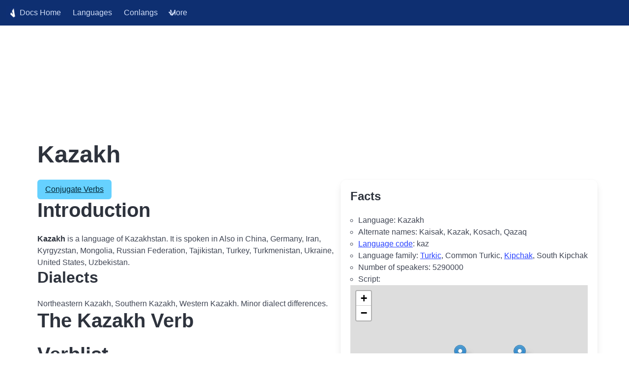

--- FILE ---
content_type: text/html
request_url: https://docs.verbix.com/Languages/Kazakh
body_size: 5623
content:
<!DOCTYPE html>
<html>
  <head>
    <!-- Google tag (gtag.js) -->
<script async src="https://www.googletagmanager.com/gtag/js?id=G-7E31809Q6M"></script>
<script>
  window.dataLayer = window.dataLayer || [];
  function gtag(){dataLayer.push(arguments);}
  gtag('js', new Date());

  gtag('config', 'G-7E31809Q6M');
</script>
    <meta charset="utf-8">
    <title>Kazakh</title>
    <meta name="keywords" content="Kazakh, language, verb, conjugation, tense, aspect">
    <meta name="description" content="Kazakh language information">
    <meta name="viewport" content="width=device-width, initial-scale=1">
    <link rel="stylesheet" href="/assets/css/verbixdocs.css">
    
    <script>
    function toggle() {
      var toggleById = function(id) {
        var el = document.getElementById(id);
        el.classList.toggle("is-active");
      }
      toggleById("navbarDropdown");
      toggleById("burgerButton");
    }
    </script>
  </head>
  <body>

<nav class="navbar is-primary is-fixed-top verbix-docs-header" role="navigation" aria-label="main navigation">
  <div class="navbar-brand">
    <a class="navbar-item" href="/">
      <img src="/assets/images/cropped-verbix_mini-1.png">
      Docs Home
    </a>
    <a class="navbar-item" href="/Languages/Languages">Languages</a>
    <a class="navbar-item" href="/Languages/Conlangs">Conlangs</a>

    <a id="burgerButton" role="button" class="navbar-burger burger" aria-label="menu" aria-expanded="false" data-target="navbarBasicExample" onclick="toggle()">
      <span aria-hidden="true"></span>
      <span aria-hidden="true"></span>
      <span aria-hidden="true"></span>
    </a>
  </div>

  <div id="navbarDropdown" class="navbar-menu">
    <div class="navbar-start">

      <div class="navbar-item has-dropdown is-hoverable">
        <a class="navbar-link">More</a>
        <div class="navbar-dropdown">
          <a class="navbar-item" href="/Languages/MiscLanguages">Other Languages</a>
          <a class="navbar-item" href="/Languages/Families">Language Families</a>
          <a class="navbar-item" href="/Verbs/Verbs">Verb Lists</a>
          <a class="navbar-item" href="/Texts/Texts">Texts</a>
          <a class="navbar-item" href="/ParallelTexts/ParallelTexts">Parallel Texts</a>
          <a class="navbar-item" href="/Verbix/Verbix">Verbix Software</a>
          <a class="navbar-item" href="/Documents/Documents">Documents</a>
          <a class="navbar-item" href="/Books/Books">References</a>
          <a class="navbar-item" href="/Languages/ConlangDirectory">Conlang Directory</a>
          <hr class="navbar-divider">
          <a class="navbar-item" href="https://verbix.com">Main site</a>
          <a class="navbar-item" href="https://airtable.com/shrpA51KmzWa6R55c?prefill_Service=Verbix+Docs" target="_blank">Contact us</a>
        </div>
      </div>
    </div>
  </div>
</nav>

<script async src="https://pagead2.googlesyndication.com/pagead/js/adsbygoogle.js"></script>
<!-- Verbix reactive -->
<ins class="adsbygoogle"
     style="display:block"
     data-ad-client="ca-pub-3716807887832772"
     data-ad-slot="4155510462"
     data-ad-format="auto"
     data-full-width-responsive="true"></ins>
<script>
     (adsbygoogle = window.adsbygoogle || []).push({});
</script>

<div class="container">
  <div class="content">
    
<h1>Kazakh</h1>


    




<a href="https://www.verbix.com/languages/kazakh" class="button is-info">Conjugate Verbs</a>



    
<div id="infobox">
  <h2>Facts</h2>
  <ul>
    <li>Language: Kazakh</li>
    
    <li>Alternate names: Kaisak, Kazak, Kosach, Qazaq</li>
    <li><a href="/Verbix/VerbixLanguageCodes">Language code</a>: kaz</li>
    <li>Language family: 
      


<a href="Turkic">Turkic</a>, Common Turkic, <a href="Kipchak">Kipchak</a>, South Kipchak

      </li>
    
      
      
    
    
    







    <li>Number of speakers: 5290000</li>
    



    
    <li>Script: 
  </ul>
  
<script src="/assets/js/verbix.js"></script>
<div id="mapid" data-verbix-map="true">
<div name="Satellite" baselayer="satellite-streets-v9" visible="true" source="mb"></div>

<div marker="" lat="37.246399" lon="54.088851" ></div>

<div marker="" lat="42.777695" lon="59.915509" ></div>

<div marker="" lat="46.128586" lon="89.864956" ></div>

<div marker="" lat="48.287449" lon="68.994109" ></div>

<div marker="" lat="48.345307" lon="90.132804" ></div>

</div>


  
<h3>More information:</h3>
<ul class="tree" data-verbix-interlinks-code='kaz'
    data-verbix-interlinks-types='main,draft,tied,redbook,ethno,gisname'></ul>

</div>


    <h2>Introduction</h2>
<p><strong>Kazakh</strong> is a language of Kazakhstan.
    It is spoken in Also in China, Germany, Iran, Kyrgyzstan, Mongolia, Russian Federation, Tajikistan, Turkey,
    Turkmenistan, Ukraine, United States, Uzbekistan.
</p>
<h3>Dialects</h3>
<p>Northeastern Kazakh, Southern Kazakh, Western Kazakh. Minor dialect differences.
</p>
<h2>The Kazakh Verb</h2>
    


<h2>Verblist</h2>

    
        
            <p><a href="https://www.verbix.com/webverbix/go.php?D1=259&T1=абайлау">абайлау</a>, автоматтандыру, <a href="https://www.verbix.com/webverbix/go.php?D1=259&T1=ағу">ағу</a>, <a href="https://www.verbix.com/webverbix/go.php?D1=259&T1=адасу">адасу</a>, <a href="https://www.verbix.com/webverbix/go.php?D1=259&T1=азаптау">азаптау</a>, <a href="https://www.verbix.com/webverbix/go.php?D1=259&T1=азаю">азаю</a>, азу, азықтану, айғыздау, айқалау, <a href="https://www.verbix.com/webverbix/go.php?D1=259&T1=айту">айту</a>, айыптау, айырбастау, айыру, ақтару, ақтау, алабұрту, алалау, аласалау, <a href="https://www.verbix.com/webverbix/go.php?D1=259&T1=аластау">аластау</a>, алгоритмдеу, <a href="https://www.verbix.com/webverbix/go.php?D1=259&T1=алу">алу</a>, анықтау, аңғару, арбау, <a href="https://www.verbix.com/webverbix/go.php?D1=259&T1=ардақтау">ардақтау</a>, арзу, арзымайды, <a href="https://www.verbix.com/webverbix/go.php?D1=259&T1=ару">ару</a>, аспандау, ассимиляциялау, асу, асырылу, атау, ату, аудару, ауу, ауытқу, аһлау, ашаңдау, <a href="https://www.verbix.com/webverbix/go.php?D1=259&T1=ашу">ашу</a>, ашылу, аяқтау, әзірлеу, әлсіреу, әңгімелеу, әсірелеу, әшкерелеу, бағалау, <a href="https://www.verbix.com/webverbix/go.php?D1=259&T1=бағу">бағу</a>, бағыштау, байқау, бақылау, <a href="https://www.verbix.com/webverbix/go.php?D1=259&T1=балқу">балқу</a>, барлау, бару, <a href="https://www.verbix.com/webverbix/go.php?D1=259&T1=бастау">бастау</a>, басу, бату, <a href="https://www.verbix.com/webverbix/go.php?D1=259&T1=баулу">баулу</a>, <a href="https://www.verbix.com/webverbix/go.php?D1=259&T1=баю">баю</a>, баяндау, бәсекелестіру, бәсекелесу, <a href="https://www.verbix.com/webverbix/go.php?D1=259&T1=беку">беку</a>, <a href="https://www.verbix.com/webverbix/go.php?D1=259&T1=беру">беру</a>, билету, билеу, бобырау, боқтау, болжау, <a href="https://www.verbix.com/webverbix/go.php?D1=259&T1=болу">болу</a>, босату, бөгделену, бөлектеу, <a href="https://www.verbix.com/webverbix/go.php?D1=259&T1=бөлу">бөлу</a>, <a href="https://www.verbix.com/webverbix/go.php?D1=259&T1=буу">буу</a>, бұзу, бұлтақтау, бұрау, бұрғылау, <a href="https://www.verbix.com/webverbix/go.php?D1=259&T1=білу">білу</a>, бірігу, біріктіру, бітеу, біту, вакциналау, галогендеу, гипноздау, грамматикаландыру, <a href="https://www.verbix.com/webverbix/go.php?D1=259&T1=гүлдеу">гүлдеу</a>, дайындалу, <a href="https://www.verbix.com/webverbix/go.php?D1=259&T1=даму">даму</a>, дару, даярлау, дәнекерлеу, демалу, <a href="https://www.verbix.com/webverbix/go.php?D1=259&T1=деу">деу</a>, дифференциалдау, долдану, домалау, дұрыстау, ебдейлеу, езу, екіжүзділену, емдеу, ему, ену, еркексіреу, еркіндеу, еру, ескерту, <a href="https://www.verbix.com/webverbix/go.php?D1=259&T1=есту">есту</a>, есінеу, <a href="https://www.verbix.com/webverbix/go.php?D1=259&T1=ету">ету</a>, жабу, жазалау, <a href="https://www.verbix.com/webverbix/go.php?D1=259&T1=жазу">жазу</a>, жайғасу, жақсы көру, жалдау, жамылу, жану, жаңалау, жаңғырту, жарақтау, жарату, жарбаңдау, жариялау, жарқырау, жару, жарылқау, жасау, жаттығу, жату, жәрдемдесу, жеделдету, жекелеу, жекешелендіру, жеңу, жерлеу, жетелеу, <a href="https://www.verbix.com/webverbix/go.php?D1=259&T1=жеу">жеу</a>, жинақтау, жойылу, жолау, <a href="https://www.verbix.com/webverbix/go.php?D1=259&T1=жорамалдау">жорамалдау</a>, жору, <a href="https://www.verbix.com/webverbix/go.php?D1=259&T1=жоспарлау">жоспарлау</a>, <a href="https://www.verbix.com/webverbix/go.php?D1=259&T1=жою">жою</a>, жөргектеу, <a href="https://www.verbix.com/webverbix/go.php?D1=259&T1=жуандау">жуандау</a>, <a href="https://www.verbix.com/webverbix/go.php?D1=259&T1=жуықтау">жуықтау</a>, жұбайласу, жұму, жұту, жүгендеу, <a href="https://www.verbix.com/webverbix/go.php?D1=259&T1=жүгіру">жүгіру</a>, жүзу, жүйелеу, жүктеу, жүру, <a href="https://www.verbix.com/webverbix/go.php?D1=259&T1=жылау">жылау</a>, жырту, жіберу, зақымдау, зарлау, <a href="https://www.verbix.com/webverbix/go.php?D1=259&T1=зарядтау">зарядтау</a>, заттану, заһарлау, <a href="https://www.verbix.com/webverbix/go.php?D1=259&T1=зеку">зеку</a>, зерделеу, зерттеу, игеру, иммундау, иммунитеттендіру, инвестициялау, институттандыру, интерполяциялау, иіскеу, ию, кедергілеу, кезу, <a href="https://www.verbix.com/webverbix/go.php?D1=259&T1=келу">келу</a>, кеміру, кестелеу, <a href="https://www.verbix.com/webverbix/go.php?D1=259&T1=кету">кету</a>, кешіру, <a href="https://www.verbix.com/webverbix/go.php?D1=259&T1=кию">кию</a>, конверсиялау, көбейту, <a href="https://www.verbix.com/webverbix/go.php?D1=259&T1=көбею">көбею</a>, көгеру, көму, <a href="https://www.verbix.com/webverbix/go.php?D1=259&T1=көрсету">көрсету</a>, <a href="https://www.verbix.com/webverbix/go.php?D1=259&T1=көру">көру</a>, көтеру, күйреу, күлу, күркіреу, күту, күю, кідіру, кіру, қабылдау, қағаздау, қағу, қайнату, қайнау, қайталау, қақыру, қалау, <a href="https://www.verbix.com/webverbix/go.php?D1=259&T1=қалу">қалу</a>, қалыптасу, қамдасу, қамшылау, қанау, қарау, қарғау, қаржылау, қару, қарын ашу, қастерлеу, қатаңдау, қатысу, қашау, қашу, қобу, қомақтау, қону, қорғалау, қорғау, қоректену, қоржаңдау, <a href="https://www.verbix.com/webverbix/go.php?D1=259&T1=қорқу">қорқу</a>, <a href="https://www.verbix.com/webverbix/go.php?D1=259&T1=қорлау">қорлау</a>, қосу, қосылу, <a href="https://www.verbix.com/webverbix/go.php?D1=259&T1=қою">қою</a>, <a href="https://www.verbix.com/webverbix/go.php?D1=259&T1=қуу">қуу</a>, қуыру, құдайсу, құлау, құлыптау, құмарлану, құрметтеу, <a href="https://www.verbix.com/webverbix/go.php?D1=259&T1=құру">құру</a>, құрыстау, құсу, құтқару, құттықтау, құтыру, қызару, қызу, қызықтау, қылғу, қысқарту, лағу, лаждау, лақтыру, ластану, логарифмдеу, магнитсіздендіру, магниттеу, мазалау, мазмұндау, мақтау, маңқию, <a href="https://www.verbix.com/webverbix/go.php?D1=259&T1=марапаттау">марапаттау</a>, мейрамдау, мекендеу, меңгеру, мерекелеу, метилдеу, механикаландыру, миналау, минасыздандыру, мияулау, монтаждау, мұқабалау, мылжалау, мыңғырлау, мыңқылдау, міну, міңгірлеу, нақтылау, <a href="https://www.verbix.com/webverbix/go.php?D1=259&T1=налу">налу</a>, нәтижелеу, негіздеу, нитрлеу, нұсқау, <a href="https://www.verbix.com/webverbix/go.php?D1=259&T1=нығаю">нығаю</a>, ойлау, <a href="https://www.verbix.com/webverbix/go.php?D1=259&T1=ойнау">ойнау</a>, <a href="https://www.verbix.com/webverbix/go.php?D1=259&T1=оқу">оқу</a>, орналасу, орнау, <a href="https://www.verbix.com/webverbix/go.php?D1=259&T1=ору">ору</a>, осу, отыру, ою, ояну, өбу, өлтіру, <a href="https://www.verbix.com/webverbix/go.php?D1=259&T1=өлу">өлу</a>, өңдеу, өркендеу, өртеу, өршу, өсу, өту, пайдалану, пайымдау, пышақтау, пісу, пішу, растау, ратификациялау, революцияландыру, редакциялау, реттеу, реформалау, сайлау, сайрау, <a href="https://www.verbix.com/webverbix/go.php?D1=259&T1=сақтау">сақтау</a>, салу, салыстыру, санау, <a href="https://www.verbix.com/webverbix/go.php?D1=259&T1=сасу">сасу</a>, сату, саяхаттау, сәндеу, сәулелену, сезу, секіру, сендіру, сену, <a href="https://www.verbix.com/webverbix/go.php?D1=259&T1=серею">серею</a>, <a href="https://www.verbix.com/webverbix/go.php?D1=259&T1=серпу">серпу</a>, <a href="https://www.verbix.com/webverbix/go.php?D1=259&T1=сертификаттау">сертификаттау</a>, синхрондау, <a href="https://www.verbix.com/webverbix/go.php?D1=259&T1=сипаттау">сипаттау</a>, сиыну, соғысу, сору, соттау, <a href="https://www.verbix.com/webverbix/go.php?D1=259&T1=сою">сою</a>, <a href="https://www.verbix.com/webverbix/go.php?D1=259&T1=сөйлеу">сөйлеу</a>, сөндіру, стандарттау, субсидиялау, <a href="https://www.verbix.com/webverbix/go.php?D1=259&T1=суу">суу</a>, <a href="https://www.verbix.com/webverbix/go.php?D1=259&T1=сұғу">сұғу</a>, сұрау, сұрыптау, сүзу, сүйеу, сүйреу, <a href="https://www.verbix.com/webverbix/go.php?D1=259&T1=сүңгу">сүңгу</a>, сүргілеу, <a href="https://www.verbix.com/webverbix/go.php?D1=259&T1=сүю">сүю</a>, сыну, сыру, <a href="https://www.verbix.com/webverbix/go.php?D1=259&T1=сігу">сігу</a>, сіміру, <a href="https://www.verbix.com/webverbix/go.php?D1=259&T1=табу">табу</a>, табыттау, тағайындау, тағатсыздану, тағу, тазарту, талдау, талқылау, тамақтану, <a href="https://www.verbix.com/webverbix/go.php?D1=259&T1=тану">тану</a>, таңбалау, тарту, тасқындау, <a href="https://www.verbix.com/webverbix/go.php?D1=259&T1=тастау">тастау</a>, тасу, <a href="https://www.verbix.com/webverbix/go.php?D1=259&T1=тасымалдау">тасымалдау</a>, тату, таяу, тәмсілдеу, тәрбиелеу, театрландыру, <a href="https://www.verbix.com/webverbix/go.php?D1=259&T1=тебу">тебу</a>, тексеру, теңдеу, тергеу, терлеу, тозаңдау, тойлану, тойтару, тоқтау, тоқырау, толған, <a href="https://www.verbix.com/webverbix/go.php?D1=259&T1=толғау">толғау</a>, тоңазу, тоңу, <a href="https://www.verbix.com/webverbix/go.php?D1=259&T1=тою">тою</a>, төгу, төлеу, туғызу, тулау, <a href="https://www.verbix.com/webverbix/go.php?D1=259&T1=туу">туу</a>, тұжырымдау, тұздау, тұрақсыздану, тұру, тұтқындау, <a href="https://www.verbix.com/webverbix/go.php?D1=259&T1=тұту">тұту</a>, тұтыну, түзеу, түйреу, түкіру, түсу, түсіну, түтеу, тынығу, тыныштандыру, тыңдау, тырнау, тырысу, тілеу, тінту, тіркеу, тістеу, уағыздау, уайымдау, уқалау, улау, ұзару, ұйықтау, ұлғаю, ұлу, ұмтылу, ұнау, ұрлау, ұстау, ұту, ұштау, ұшу, ұшып келу, ұшып кету, ұшырау, үзу, үйрену, үйрету, үндемеу, үрлеу, хабарлау, хикаялау, шабандау, шағу, шағылыстыру, шақыру, шалғылау, шалқалау, шаптығу, шату, шашу, шашырау, шешу, шимайлау, ширығу, шифрлау, шоқындыру, шөмею, <a href="https://www.verbix.com/webverbix/go.php?D1=259&T1=шұбау">шұбау</a>, шұқу, шұқшию, <a href="https://www.verbix.com/webverbix/go.php?D1=259&T1=шығу">шығу</a>, шыдау, шылау, шымшу, шыпылдау, шырылдау, ыбырсыту, ығыстыру, ыдырау, ылғалдандыру, ымдау, ыңғайсыздану, ыңырану, ырбию, ысу, <a href="https://www.verbix.com/webverbix/go.php?D1=259&T1=іздеу">іздеу</a>, <a href="https://www.verbix.com/webverbix/go.php?D1=259&T1=іріктеу">іріктеу</a>, <a href="https://www.verbix.com/webverbix/go.php?D1=259&T1=істеу">істеу</a>, <a href="https://www.verbix.com/webverbix/go.php?D1=259&T1=ішу">ішу</a>, эвакуациялау, <a href="https://www.verbix.com/webverbix/go.php?D1=259&T1=экспорттау">экспорттау</a>, электрлендіру, электрлеу, جەۋ.</p>
        
    

    
    <ul><li>ɑjt- -- <em>to say</em></li><li>ɑŋ ɑwlɑ- -- <em>to hunt</em></li><li>ɑq- -- <em>to flow</em></li><li>ɑʃu- -- <em>to open, uncover</em></li><li>bɑjlɑ- -- <em>to tie up, fasten</em></li><li>bɑs- -- <em>to squeeze</em></li><li>bɨl- -- <em>to know, be knowledgeable</em></li><li>burəl- -- <em>to turn</em></li><li>ʤɑr- -- <em>to split</em></li><li>ʤɑsərən- -- <em>to hide</em></li><li>ʤɑt- -- <em>to lie down</em></li><li>ʤe- -- <em>to eat</em></li><li>ʤel soq- -- <em>to blow</em></li><li>ʤəlɑ- -- <em>to cry</em></li><li>demɑl- -- <em>to breathe</em></li><li>ʤer ʤərt- -- <em>to work</em></li><li>ʤyr- -- <em>to walk</em></li><li>ek- -- <em>to plant</em></li><li>esɨne- -- <em>to yawn</em></li><li>estɨ- -- <em>to hear</em></li><li>ɨjɨske- -- <em>to sniff, smell</em></li><li>ɨʃ- -- <em>to drink</em></li><li>ɨs- -- <em>to swell</em></li><li>jem- -- <em>to suck</em></li><li>kel- -- <em>to come</em></li><li>kes- -- <em>to cut, hack</em></li><li>kyl- -- <em>to laugh</em></li><li>kør- -- <em>to see</em></li><li>lɑqtər- -- <em>to throw</em></li><li>mɑlt- -- <em>to swim</em></li><li>ojlɑ- -- <em>to think</em></li><li>otər- -- <em>to sit</em></li><li>pɨsɨr- -- <em>to cook</em></li><li>qɑdɑ- -- <em>to stab, pierce</em></li><li>qɑz- -- <em>to dig</em></li><li>qorəq- -- <em>to fear</em></li><li>qus- -- <em>to vomit</em></li><li>sɑjlɑ- -- <em>to choose</em></li><li>ʃɑjnɑ- -- <em>to chew</em></li><li>sɑnɑ- -- <em>to count</em></li><li>sɑtəp ɑl- -- <em>to buy</em></li><li>ʃəq- -- <em>to climb</em></li><li>tərnɑ- -- <em>to scratch</em></li><li>tɨg- -- <em>to sew</em></li><li>tɨj- -- <em>to shoot</em></li><li>tɨste- -- <em>to bite</em></li><li>tur- -- <em>to stand</em></li><li>tykɨr- -- <em>to spit</em></li><li>tys- -- <em>to fall</em></li><li>tyskør- -- <em>to dream</em></li><li>ujəqtɑ- -- <em>to sleep</em></li><li>ur- -- <em>to hit</em></li><li>urlɑ- -- <em>to steal</em></li><li>uʃ- -- <em>to fly</em></li><li>ustɑ- -- <em>to hold</em></li><li>øl- -- <em>to die, be dead</em></li><li>øltɨr- -- <em>to kill</em></li><li>ømɨr syr- -- <em>to live, be alive</em></li><li>øs- -- <em>to grow</em></li><li>øt qoj- -- <em>to burn</em></li></ul>
    




<h2>Verblists</h2>
<ul>
    <li><a href="/Verbs/Kazakh">Kazakh Verblist</a></li>
</ul>



    




    






    
    

    







    




    




  </div>
</div>
<script async src="https://pagead2.googlesyndication.com/pagead/js/adsbygoogle.js"></script>
<!-- Verbix reactive -->
<ins class="adsbygoogle"
     style="display:block"
     data-ad-client="ca-pub-3716807887832772"
     data-ad-slot="4155510462"
     data-ad-format="auto"
     data-full-width-responsive="true"></ins>
<script>
     (adsbygoogle = window.adsbygoogle || []).push({});
</script>

<footer class="footer">
  <div class="has-text-centered">
    
    
    Last update: 2024-09-27<br/>
    
    <a href="https://verbix.com/webverbix/donate.html">Support the free Verbix verb conjugation services</a><br />
    <p class="legal-copyright"> &copy; Verbix 1995-2025. All rights reserved. </p>
  </div>
</footer>

</body>
</html>



--- FILE ---
content_type: text/html; charset=utf-8
request_url: https://www.google.com/recaptcha/api2/aframe
body_size: 268
content:
<!DOCTYPE HTML><html><head><meta http-equiv="content-type" content="text/html; charset=UTF-8"></head><body><script nonce="az5f62P8nN42zHLv0SSD0w">/** Anti-fraud and anti-abuse applications only. See google.com/recaptcha */ try{var clients={'sodar':'https://pagead2.googlesyndication.com/pagead/sodar?'};window.addEventListener("message",function(a){try{if(a.source===window.parent){var b=JSON.parse(a.data);var c=clients[b['id']];if(c){var d=document.createElement('img');d.src=c+b['params']+'&rc='+(localStorage.getItem("rc::a")?sessionStorage.getItem("rc::b"):"");window.document.body.appendChild(d);sessionStorage.setItem("rc::e",parseInt(sessionStorage.getItem("rc::e")||0)+1);localStorage.setItem("rc::h",'1765926571378');}}}catch(b){}});window.parent.postMessage("_grecaptcha_ready", "*");}catch(b){}</script></body></html>

--- FILE ---
content_type: text/css
request_url: https://docs.verbix.com/assets/css/verbixdocs.css
body_size: 45814
content:
:root{--bulma-control-radius:var(--bulma-radius);--bulma-control-radius-small:var(--bulma-radius-small);--bulma-control-border-width:2px;--bulma-control-height:2.5em;--bulma-control-line-height:1.5;--bulma-control-padding-vertical:calc(0.5em - 2px);--bulma-control-padding-horizontal:calc(0.75em - 2px);--bulma-control-size:var(--bulma-size-normal);--bulma-control-focus-shadow-l:50%}/*! minireset.css v0.0.6 | MIT License | github.com/jgthms/minireset.css */html,body,p,ol,ul,li,dl,dt,dd,blockquote,figure,fieldset,legend,textarea,pre,iframe,hr,h1,h2,h3,h4,h5,h6{margin:0;padding:0}h1,h2,h3,h4,h5,h6{font-size:100%;font-weight:normal}ul{list-style:none}button,input,select,textarea{margin:0}html{box-sizing:border-box}*,*::before,*::after{box-sizing:inherit}img,video{height:auto;max-width:100%}iframe{border:0}table{border-collapse:collapse;border-spacing:0}td,th{padding:0}td:not([align]),th:not([align]){text-align:inherit}:root{--bulma-body-background-color:var(--bulma-scheme-main);--bulma-body-size:1em;--bulma-body-min-width:300px;--bulma-body-rendering:optimizeLegibility;--bulma-body-family:var(--bulma-family-primary);--bulma-body-overflow-x:hidden;--bulma-body-overflow-y:scroll;--bulma-body-color:var(--bulma-text);--bulma-body-font-size:1em;--bulma-body-weight:var(--bulma-weight-normal);--bulma-body-line-height:1.5;--bulma-code-family:var(--bulma-family-code);--bulma-code-padding:0.25em 0.5em 0.25em;--bulma-code-weight:normal;--bulma-code-size:0.875em;--bulma-small-font-size:0.875em;--bulma-hr-background-color:var(--bulma-background);--bulma-hr-height:2px;--bulma-hr-margin:1.5rem 0;--bulma-strong-color:var(--bulma-text-strong);--bulma-strong-weight:var(--bulma-weight-semibold);--bulma-pre-font-size:0.875em;--bulma-pre-padding:1.25rem 1.5rem;--bulma-pre-code-font-size:1em}html{background-color:var(--bulma-body-background-color);font-size:var(--bulma-body-size);-moz-osx-font-smoothing:grayscale;-webkit-font-smoothing:antialiased;min-width:var(--bulma-body-min-width);overflow-x:var(--bulma-body-overflow-x);overflow-y:var(--bulma-body-overflow-y);text-rendering:var(--bulma-body-rendering);text-size-adjust:100%}article,aside,figure,footer,header,hgroup,section{display:block}body,button,input,optgroup,select,textarea{font-family:var(--bulma-body-family)}code,pre{-moz-osx-font-smoothing:auto;-webkit-font-smoothing:auto;font-family:var(--bulma-code-family)}body{color:var(--bulma-body-color);font-size:var(--bulma-body-font-size);font-weight:var(--bulma-body-weight);line-height:var(--bulma-body-line-height)}a,button{cursor:pointer}a:focus-visible,button:focus-visible{outline-color:hsl(var(--bulma-focus-h), var(--bulma-focus-s), var(--bulma-focus-l));outline-offset:var(--bulma-focus-offset);outline-style:var(--bulma-focus-style);outline-width:var(--bulma-focus-width)}a:focus-visible:active,button:focus-visible:active{outline-width:1px}a:active,button:active{outline-width:1px}a{color:var(--bulma-link-text);cursor:pointer;text-decoration:none;transition-duration:var(--bulma-duration);transition-property:background-color,border-color,color}a strong{color:currentColor}button{appearance:none;background:none;border:none;color:inherit;font-family:inherit;font-size:1em;margin:0;padding:0;transition-duration:var(--bulma-duration);transition-property:background-color,border-color,color}code{background-color:var(--bulma-code-background);border-radius:.5em;color:var(--bulma-code);font-size:var(--bulma-code-size);font-weight:var(--bulma-code-weight);padding:var(--bulma-code-padding)}hr{background-color:var(--bulma-hr-background-color);border:none;display:block;height:var(--bulma-hr-height);margin:var(--bulma-hr-margin)}img{height:auto;max-width:100%}input[type=checkbox],input[type=radio]{vertical-align:baseline}small{font-size:var(--bulma-small-font-size)}span{font-style:inherit;font-weight:inherit}strong{color:var(--bulma-strong-color);font-weight:var(--bulma-strong-weight)}svg{height:auto;width:auto}fieldset{border:none}pre{-webkit-overflow-scrolling:touch;background-color:var(--bulma-pre-background);color:var(--bulma-pre);font-size:var(--bulma-pre-font-size);overflow-x:auto;padding:var(--bulma-pre-padding);white-space:pre;word-wrap:normal}pre code{background-color:rgba(0,0,0,0);color:currentColor;font-size:var(--bulma-pre-code-font-size);padding:0}table td,table th{vertical-align:top}table td:not([align]),table th:not([align]){text-align:inherit}table th{color:var(--bulma-text-strong)}@keyframes spinAround{from{transform:rotate(0deg)}to{transform:rotate(359deg)}}@keyframes pulsate{50%{opacity:.5}}.navbar-link:not(.is-arrowless)::after,.select:not(.is-multiple):not(.is-loading)::after{border:.125em solid var(--bulma-arrow-color);border-right:0;border-top:0;content:" ";display:block;height:.625em;margin-top:-0.4375em;pointer-events:none;position:absolute;top:50%;transform:rotate(-45deg);transform-origin:center;transition-duration:var(--bulma-duration);transition-property:border-color;width:.625em}.table:not(:last-child),.table-container:not(:last-child),.verbtabletable:not(:last-child),.field:not(:last-child),.file:not(:last-child),.box:not(:last-child),#infobox:not(:last-child),div.imagebox:not(:last-child),.title:not(:last-child),.subtitle:not(:last-child),h1:not(:last-child),h2:not(:last-child),h3:not(:last-child),h4:not(:last-child),#infobox h2:not(:last-child),#infobox h3:not(:last-child),.buttons:not(:last-child){margin-bottom:var(--bulma-block-spacing)}.file-cta,.file-name,.select select,.input,.textarea,.button,ul.tree a{align-items:center;appearance:none;border-color:rgba(0,0,0,0);border-style:solid;border-width:var(--bulma-control-border-width);border-radius:var(--bulma-control-radius);box-shadow:none;display:inline-flex;font-size:var(--bulma-control-size);height:var(--bulma-control-height);justify-content:flex-start;line-height:var(--bulma-control-line-height);padding-bottom:var(--bulma-control-padding-vertical);padding-left:var(--bulma-control-padding-horizontal);padding-right:var(--bulma-control-padding-horizontal);padding-top:var(--bulma-control-padding-vertical);position:relative;transition-duration:var(--bulma-duration);transition-property:background-color,border-color,box-shadow,color;vertical-align:top}.file-cta:focus,.file-name:focus,.select select:focus,.input:focus,.textarea:focus,.button:focus,ul.tree a:focus,.file-cta:focus-visible,.file-name:focus-visible,.select select:focus-visible,.input:focus-visible,.textarea:focus-visible,.button:focus-visible,ul.tree a:focus-visible,.file-cta:focus-within,.file-name:focus-within,.select select:focus-within,.input:focus-within,.textarea:focus-within,.button:focus-within,ul.tree a:focus-within,.is-focused.file-cta,.is-focused.file-name,.select select.is-focused,.is-focused.input,.is-focused.textarea,.is-focused.button,ul.tree a.is-focused,.file-cta:active,.file-name:active,.select select:active,.input:active,.textarea:active,.button:active,ul.tree a:active,.is-active.file-cta,.is-active.file-name,.select select.is-active,.is-active.input,.is-active.textarea,.is-active.button,ul.tree a.is-active{outline:none}[disabled].file-cta,[disabled].file-name,.select select[disabled],[disabled].input,[disabled].textarea,[disabled].button,ul.tree a[disabled],fieldset[disabled] .file-cta,fieldset[disabled] .file-name,fieldset[disabled] .select select,.select fieldset[disabled] select,fieldset[disabled] .input,fieldset[disabled] .textarea,fieldset[disabled] .button,fieldset[disabled] ul.tree a,ul.tree fieldset[disabled] a{cursor:not-allowed}.control.is-loading::after,.select.is-loading::after,.button.is-loading::after,ul.tree a.is-loading::after{animation:spinAround 500ms infinite linear;border:2px solid var(--bulma-loading-color);border-radius:var(--bulma-radius-rounded);border-right-color:rgba(0,0,0,0);border-top-color:rgba(0,0,0,0);content:"";display:block;height:1em;position:relative;width:1em}.is-overlay{bottom:0;left:0;position:absolute;right:0;top:0}.navbar-burger{appearance:none;background:none;border:none;color:inherit;font-family:inherit;font-size:1em;margin:0;padding:0}.is-unselectable,.file,.button,ul.tree a{-webkit-touch-callout:none;-webkit-user-select:none;-moz-user-select:none;-ms-user-select:none;user-select:none}.button,ul.tree a{--bulma-button-family:false;--bulma-button-weight:var(--bulma-weight-medium);--bulma-button-border-color:var(--bulma-border);--bulma-button-border-style:solid;--bulma-button-border-width:var(--bulma-control-border-width);--bulma-button-padding-vertical:0.5em;--bulma-button-padding-horizontal:1em;--bulma-button-focus-border-color:var(--bulma-link-focus-border);--bulma-button-focus-box-shadow-size:0 0 0 0.125em;--bulma-button-focus-box-shadow-color:hsla(var(--bulma-link-h), var(--bulma-link-s), var(--bulma-link-on-scheme-l), 0.25);--bulma-button-active-color:var(--bulma-link-active);--bulma-button-active-border-color:var(--bulma-link-active-border);--bulma-button-text-color:var(--bulma-text);--bulma-button-text-decoration:underline;--bulma-button-text-hover-background-color:var(--bulma-background);--bulma-button-text-hover-color:var(--bulma-text-strong);--bulma-button-ghost-background:none;--bulma-button-ghost-border-color:transparent;--bulma-button-ghost-color:var(--bulma-link-text);--bulma-button-ghost-decoration:none;--bulma-button-ghost-hover-color:var(--bulma-link);--bulma-button-ghost-hover-decoration:underline;--bulma-button-disabled-background-color:var(--bulma-scheme-main);--bulma-button-disabled-border-color:var(--bulma-border);--bulma-button-disabled-shadow:none;--bulma-button-disabled-opacity:0.5;--bulma-button-static-color:var(--bulma-text-weak);--bulma-button-static-background-color:var(--bulma-scheme-main-ter);--bulma-button-static-border-color:var(--bulma-border)}.button,ul.tree a{--bulma-button-h:var(--bulma-scheme-h);--bulma-button-s:var(--bulma-scheme-s);--bulma-button-l:var(--bulma-scheme-main-l);--bulma-button-background-l:var(--bulma-scheme-main-l);--bulma-button-background-l-delta:0%;--bulma-button-hover-background-l-delta:var(--bulma-hover-background-l-delta);--bulma-button-active-background-l-delta:var(--bulma-active-background-l-delta);--bulma-button-color-l:var(--bulma-text-strong-l);--bulma-button-border-l:var(--bulma-border-l);--bulma-button-border-l-delta:0%;--bulma-button-hover-border-l-delta:var(--bulma-hover-border-l-delta);--bulma-button-active-border-l-delta:var(--bulma-active-border-l-delta);--bulma-button-focus-border-l-delta:var(--bulma-focus-border-l-delta);--bulma-button-outer-shadow-h:0;--bulma-button-outer-shadow-s:0%;--bulma-button-outer-shadow-l:20%;--bulma-button-outer-shadow-a:0.05;--bulma-loading-color:hsl(var(--bulma-button-h), var(--bulma-button-s), var(--bulma-button-color-l));background-color:hsl(var(--bulma-button-h), var(--bulma-button-s), calc(var(--bulma-button-background-l) + var(--bulma-button-background-l-delta)));border-color:hsl(var(--bulma-button-h), var(--bulma-button-s), calc(var(--bulma-button-border-l) + var(--bulma-button-border-l-delta)));border-style:var(--bulma-button-border-style);border-width:var(--bulma-button-border-width);box-shadow:0px .0625em .125em hsla(var(--bulma-button-outer-shadow-h), var(--bulma-button-outer-shadow-s), var(--bulma-button-outer-shadow-l), var(--bulma-button-outer-shadow-a)),0px .125em .25em hsla(var(--bulma-button-outer-shadow-h), var(--bulma-button-outer-shadow-s), var(--bulma-button-outer-shadow-l), var(--bulma-button-outer-shadow-a));color:hsl(var(--bulma-button-h), var(--bulma-button-s), var(--bulma-button-color-l));cursor:pointer;font-weight:var(--bulma-button-weight);height:auto;justify-content:center;padding-bottom:calc(var(--bulma-button-padding-vertical) - var(--bulma-button-border-width));padding-left:calc(var(--bulma-button-padding-horizontal) - var(--bulma-button-border-width));padding-right:calc(var(--bulma-button-padding-horizontal) - var(--bulma-button-border-width));padding-top:calc(var(--bulma-button-padding-vertical) - var(--bulma-button-border-width));text-align:center;white-space:nowrap}.button strong,ul.tree a strong{color:inherit}.button .icon,ul.tree a .icon,.button .icon.is-small,.button .icon.is-medium,.button .icon.is-large{height:1.5em;width:1.5em}.button .icon:first-child:not(:last-child),ul.tree a .icon:first-child:not(:last-child){margin-inline-start:calc(-0.5*var(--bulma-button-padding-horizontal));margin-inline-end:calc(var(--bulma-button-padding-horizontal)*.25)}.button .icon:last-child:not(:first-child),ul.tree a .icon:last-child:not(:first-child){margin-inline-start:calc(var(--bulma-button-padding-horizontal)*.25);margin-inline-end:calc(-0.5*var(--bulma-button-padding-horizontal))}.button .icon:first-child:last-child,ul.tree a .icon:first-child:last-child{margin-inline-start:calc(-0.5*var(--bulma-button-padding-horizontal));margin-inline-end:calc(-0.5*var(--bulma-button-padding-horizontal))}.button:hover,ul.tree a:hover,.button.is-hovered,ul.tree a.is-hovered{--bulma-button-background-l-delta:var(--bulma-button-hover-background-l-delta);--bulma-button-border-l-delta:var(--bulma-button-hover-border-l-delta)}.button:focus-visible,ul.tree a:focus-visible,.button.is-focused,ul.tree a.is-focused{--bulma-button-border-width:1px;border-color:hsl(var(--bulma-focus-h), var(--bulma-focus-s), var(--bulma-focus-l));box-shadow:var(--bulma-focus-shadow-size) hsla(var(--bulma-focus-h), var(--bulma-focus-s), var(--bulma-focus-l), var(--bulma-focus-shadow-alpha))}.button:active,ul.tree a:active,.button.is-active,ul.tree a.is-active{--bulma-button-background-l-delta:var(--bulma-button-active-background-l-delta);--bulma-button-border-l-delta:var(--bulma-button-active-border-l-delta);--bulma-button-outer-shadow-a:0}.button[disabled],ul.tree a[disabled],fieldset[disabled] .button,fieldset[disabled] ul.tree a,ul.tree fieldset[disabled] a{background-color:var(--bulma-button-disabled-background-color);border-color:var(--bulma-button-disabled-border-color);box-shadow:var(--bulma-button-disabled-shadow);opacity:var(--bulma-button-disabled-opacity)}.button.is-white,ul.tree a.is-white{--bulma-button-h:var(--bulma-white-h);--bulma-button-s:var(--bulma-white-s);--bulma-button-l:var(--bulma-white-l);--bulma-button-background-l:var(--bulma-white-l);--bulma-button-border-l:var(--bulma-white-l);--bulma-button-border-width:0px;--bulma-button-color-l:var(--bulma-white-invert-l);--bulma-button-outer-shadow-a:0}.button.is-white:focus-visible,ul.tree a.is-white:focus-visible,.button.is-white.is-focused,ul.tree a.is-white.is-focused{--bulma-button-border-width:1px}.button.is-white.is-soft,ul.tree a.is-white.is-soft{--bulma-button-background-l:var(--bulma-soft-l);--bulma-button-color-l:var(--bulma-soft-invert-l)}.button.is-white.is-bold,ul.tree a.is-white.is-bold{--bulma-button-background-l:var(--bulma-bold-l);--bulma-button-color-l:var(--bulma-bold-invert-l)}.button.is-white[disabled],ul.tree a.is-white[disabled],fieldset[disabled] .button.is-white,fieldset[disabled] ul.tree a.is-white,ul.tree fieldset[disabled] a.is-white{background-color:var(--bulma-white);border-color:var(--bulma-white);box-shadow:none}.button.is-black,ul.tree a.is-black{--bulma-button-h:var(--bulma-black-h);--bulma-button-s:var(--bulma-black-s);--bulma-button-l:var(--bulma-black-l);--bulma-button-background-l:var(--bulma-black-l);--bulma-button-border-l:var(--bulma-black-l);--bulma-button-border-width:0px;--bulma-button-color-l:var(--bulma-black-invert-l);--bulma-button-outer-shadow-a:0}.button.is-black:focus-visible,ul.tree a.is-black:focus-visible,.button.is-black.is-focused,ul.tree a.is-black.is-focused{--bulma-button-border-width:1px}.button.is-black.is-soft,ul.tree a.is-black.is-soft{--bulma-button-background-l:var(--bulma-soft-l);--bulma-button-color-l:var(--bulma-soft-invert-l)}.button.is-black.is-bold,ul.tree a.is-black.is-bold{--bulma-button-background-l:var(--bulma-bold-l);--bulma-button-color-l:var(--bulma-bold-invert-l)}.button.is-black[disabled],ul.tree a.is-black[disabled],fieldset[disabled] .button.is-black,fieldset[disabled] ul.tree a.is-black,ul.tree fieldset[disabled] a.is-black{background-color:var(--bulma-black);border-color:var(--bulma-black);box-shadow:none}.button.is-light,ul.tree a.is-light{--bulma-button-h:var(--bulma-light-h);--bulma-button-s:var(--bulma-light-s);--bulma-button-l:var(--bulma-light-l);--bulma-button-background-l:var(--bulma-light-l);--bulma-button-border-l:var(--bulma-light-l);--bulma-button-border-width:0px;--bulma-button-color-l:var(--bulma-light-invert-l);--bulma-button-outer-shadow-a:0}.button.is-light:focus-visible,ul.tree a.is-light:focus-visible,.button.is-light.is-focused,ul.tree a.is-light.is-focused{--bulma-button-border-width:1px}.button.is-light.is-soft,ul.tree a.is-light.is-soft{--bulma-button-background-l:var(--bulma-soft-l);--bulma-button-color-l:var(--bulma-soft-invert-l)}.button.is-light.is-bold,ul.tree a.is-light.is-bold{--bulma-button-background-l:var(--bulma-bold-l);--bulma-button-color-l:var(--bulma-bold-invert-l)}.button.is-light[disabled],ul.tree a.is-light[disabled],fieldset[disabled] .button.is-light,fieldset[disabled] ul.tree a.is-light,ul.tree fieldset[disabled] a.is-light{background-color:var(--bulma-light);border-color:var(--bulma-light);box-shadow:none}.button.is-dark,ul.tree a.is-dark{--bulma-button-h:var(--bulma-dark-h);--bulma-button-s:var(--bulma-dark-s);--bulma-button-l:var(--bulma-dark-l);--bulma-button-background-l:var(--bulma-dark-l);--bulma-button-border-l:var(--bulma-dark-l);--bulma-button-border-width:0px;--bulma-button-color-l:var(--bulma-dark-invert-l);--bulma-button-outer-shadow-a:0}.button.is-dark:focus-visible,ul.tree a.is-dark:focus-visible,.button.is-dark.is-focused,ul.tree a.is-dark.is-focused{--bulma-button-border-width:1px}.button.is-dark.is-soft,ul.tree a.is-dark.is-soft{--bulma-button-background-l:var(--bulma-soft-l);--bulma-button-color-l:var(--bulma-soft-invert-l)}.button.is-dark.is-bold,ul.tree a.is-dark.is-bold{--bulma-button-background-l:var(--bulma-bold-l);--bulma-button-color-l:var(--bulma-bold-invert-l)}.button.is-dark[disabled],ul.tree a.is-dark[disabled],fieldset[disabled] .button.is-dark,fieldset[disabled] ul.tree a.is-dark,ul.tree fieldset[disabled] a.is-dark{background-color:var(--bulma-dark);border-color:var(--bulma-dark);box-shadow:none}.button.is-text,ul.tree a.is-text{--bulma-button-h:var(--bulma-text-h);--bulma-button-s:var(--bulma-text-s);--bulma-button-l:var(--bulma-text-l);--bulma-button-background-l:var(--bulma-text-l);--bulma-button-border-l:var(--bulma-text-l);--bulma-button-border-width:0px;--bulma-button-color-l:var(--bulma-text-invert-l);--bulma-button-outer-shadow-a:0}.button.is-text:focus-visible,ul.tree a.is-text:focus-visible,.button.is-text.is-focused,ul.tree a.is-text.is-focused{--bulma-button-border-width:1px}.button.is-text.is-light,ul.tree a.is-text.is-light{--bulma-button-background-l:var(--bulma-light-l);--bulma-button-color-l:var(--bulma-text-light-invert-l)}.button.is-text.is-dark,ul.tree a.is-text.is-dark{--bulma-button-background-l:var(--bulma-dark-l);--bulma-button-color-l:var(--bulma-text-dark-invert-l)}.button.is-text.is-soft,ul.tree a.is-text.is-soft{--bulma-button-background-l:var(--bulma-soft-l);--bulma-button-color-l:var(--bulma-soft-invert-l)}.button.is-text.is-bold,ul.tree a.is-text.is-bold{--bulma-button-background-l:var(--bulma-bold-l);--bulma-button-color-l:var(--bulma-bold-invert-l)}.button.is-text[disabled],ul.tree a.is-text[disabled],fieldset[disabled] .button.is-text,fieldset[disabled] ul.tree a.is-text,ul.tree fieldset[disabled] a.is-text{background-color:var(--bulma-text);border-color:var(--bulma-text);box-shadow:none}.button.is-primary,ul.tree a.is-primary{--bulma-button-h:var(--bulma-primary-h);--bulma-button-s:var(--bulma-primary-s);--bulma-button-l:var(--bulma-primary-l);--bulma-button-background-l:var(--bulma-primary-l);--bulma-button-border-l:var(--bulma-primary-l);--bulma-button-border-width:0px;--bulma-button-color-l:var(--bulma-primary-invert-l);--bulma-button-outer-shadow-a:0}.button.is-primary:focus-visible,ul.tree a.is-primary:focus-visible,.button.is-primary.is-focused,ul.tree a.is-primary.is-focused{--bulma-button-border-width:1px}.button.is-primary.is-light,ul.tree a.is-primary.is-light{--bulma-button-background-l:var(--bulma-light-l);--bulma-button-color-l:var(--bulma-primary-light-invert-l)}.button.is-primary.is-dark,ul.tree a.is-primary.is-dark{--bulma-button-background-l:var(--bulma-dark-l);--bulma-button-color-l:var(--bulma-primary-dark-invert-l)}.button.is-primary.is-soft,ul.tree a.is-primary.is-soft{--bulma-button-background-l:var(--bulma-soft-l);--bulma-button-color-l:var(--bulma-soft-invert-l)}.button.is-primary.is-bold,ul.tree a.is-primary.is-bold{--bulma-button-background-l:var(--bulma-bold-l);--bulma-button-color-l:var(--bulma-bold-invert-l)}.button.is-primary[disabled],ul.tree a.is-primary[disabled],fieldset[disabled] .button.is-primary,fieldset[disabled] ul.tree a.is-primary,ul.tree fieldset[disabled] a.is-primary{background-color:var(--bulma-primary);border-color:var(--bulma-primary);box-shadow:none}.button.is-link,ul.tree a{--bulma-button-h:var(--bulma-link-h);--bulma-button-s:var(--bulma-link-s);--bulma-button-l:var(--bulma-link-l);--bulma-button-background-l:var(--bulma-link-l);--bulma-button-border-l:var(--bulma-link-l);--bulma-button-border-width:0px;--bulma-button-color-l:var(--bulma-link-invert-l);--bulma-button-outer-shadow-a:0}.button.is-link:focus-visible,ul.tree a:focus-visible,.button.is-link.is-focused,ul.tree a.is-focused{--bulma-button-border-width:1px}.button.is-link.is-light,ul.tree a.is-light{--bulma-button-background-l:var(--bulma-light-l);--bulma-button-color-l:var(--bulma-link-light-invert-l)}.button.is-link.is-dark,ul.tree a.is-dark{--bulma-button-background-l:var(--bulma-dark-l);--bulma-button-color-l:var(--bulma-link-dark-invert-l)}.button.is-link.is-soft,ul.tree a.is-soft{--bulma-button-background-l:var(--bulma-soft-l);--bulma-button-color-l:var(--bulma-soft-invert-l)}.button.is-link.is-bold,ul.tree a.is-bold{--bulma-button-background-l:var(--bulma-bold-l);--bulma-button-color-l:var(--bulma-bold-invert-l)}.button.is-link[disabled],ul.tree a[disabled],fieldset[disabled] .button.is-link,fieldset[disabled] ul.tree a,ul.tree fieldset[disabled] a{background-color:var(--bulma-link);border-color:var(--bulma-link);box-shadow:none}.button.is-info,ul.tree a.is-info{--bulma-button-h:var(--bulma-info-h);--bulma-button-s:var(--bulma-info-s);--bulma-button-l:var(--bulma-info-l);--bulma-button-background-l:var(--bulma-info-l);--bulma-button-border-l:var(--bulma-info-l);--bulma-button-border-width:0px;--bulma-button-color-l:var(--bulma-info-invert-l);--bulma-button-outer-shadow-a:0}.button.is-info:focus-visible,ul.tree a.is-info:focus-visible,.button.is-info.is-focused,ul.tree a.is-info.is-focused{--bulma-button-border-width:1px}.button.is-info.is-light,ul.tree a.is-info.is-light{--bulma-button-background-l:var(--bulma-light-l);--bulma-button-color-l:var(--bulma-info-light-invert-l)}.button.is-info.is-dark,ul.tree a.is-info.is-dark{--bulma-button-background-l:var(--bulma-dark-l);--bulma-button-color-l:var(--bulma-info-dark-invert-l)}.button.is-info.is-soft,ul.tree a.is-info.is-soft{--bulma-button-background-l:var(--bulma-soft-l);--bulma-button-color-l:var(--bulma-soft-invert-l)}.button.is-info.is-bold,ul.tree a.is-info.is-bold{--bulma-button-background-l:var(--bulma-bold-l);--bulma-button-color-l:var(--bulma-bold-invert-l)}.button.is-info[disabled],ul.tree a.is-info[disabled],fieldset[disabled] .button.is-info,fieldset[disabled] ul.tree a.is-info,ul.tree fieldset[disabled] a.is-info{background-color:var(--bulma-info);border-color:var(--bulma-info);box-shadow:none}.button.is-success,ul.tree a.is-success{--bulma-button-h:var(--bulma-success-h);--bulma-button-s:var(--bulma-success-s);--bulma-button-l:var(--bulma-success-l);--bulma-button-background-l:var(--bulma-success-l);--bulma-button-border-l:var(--bulma-success-l);--bulma-button-border-width:0px;--bulma-button-color-l:var(--bulma-success-invert-l);--bulma-button-outer-shadow-a:0}.button.is-success:focus-visible,ul.tree a.is-success:focus-visible,.button.is-success.is-focused,ul.tree a.is-success.is-focused{--bulma-button-border-width:1px}.button.is-success.is-light,ul.tree a.is-success.is-light{--bulma-button-background-l:var(--bulma-light-l);--bulma-button-color-l:var(--bulma-success-light-invert-l)}.button.is-success.is-dark,ul.tree a.is-success.is-dark{--bulma-button-background-l:var(--bulma-dark-l);--bulma-button-color-l:var(--bulma-success-dark-invert-l)}.button.is-success.is-soft,ul.tree a.is-success.is-soft{--bulma-button-background-l:var(--bulma-soft-l);--bulma-button-color-l:var(--bulma-soft-invert-l)}.button.is-success.is-bold,ul.tree a.is-success.is-bold{--bulma-button-background-l:var(--bulma-bold-l);--bulma-button-color-l:var(--bulma-bold-invert-l)}.button.is-success[disabled],ul.tree a.is-success[disabled],fieldset[disabled] .button.is-success,fieldset[disabled] ul.tree a.is-success,ul.tree fieldset[disabled] a.is-success{background-color:var(--bulma-success);border-color:var(--bulma-success);box-shadow:none}.button.is-warning,ul.tree a.is-warning{--bulma-button-h:var(--bulma-warning-h);--bulma-button-s:var(--bulma-warning-s);--bulma-button-l:var(--bulma-warning-l);--bulma-button-background-l:var(--bulma-warning-l);--bulma-button-border-l:var(--bulma-warning-l);--bulma-button-border-width:0px;--bulma-button-color-l:var(--bulma-warning-invert-l);--bulma-button-outer-shadow-a:0}.button.is-warning:focus-visible,ul.tree a.is-warning:focus-visible,.button.is-warning.is-focused,ul.tree a.is-warning.is-focused{--bulma-button-border-width:1px}.button.is-warning.is-light,ul.tree a.is-warning.is-light{--bulma-button-background-l:var(--bulma-light-l);--bulma-button-color-l:var(--bulma-warning-light-invert-l)}.button.is-warning.is-dark,ul.tree a.is-warning.is-dark{--bulma-button-background-l:var(--bulma-dark-l);--bulma-button-color-l:var(--bulma-warning-dark-invert-l)}.button.is-warning.is-soft,ul.tree a.is-warning.is-soft{--bulma-button-background-l:var(--bulma-soft-l);--bulma-button-color-l:var(--bulma-soft-invert-l)}.button.is-warning.is-bold,ul.tree a.is-warning.is-bold{--bulma-button-background-l:var(--bulma-bold-l);--bulma-button-color-l:var(--bulma-bold-invert-l)}.button.is-warning[disabled],ul.tree a.is-warning[disabled],fieldset[disabled] .button.is-warning,fieldset[disabled] ul.tree a.is-warning,ul.tree fieldset[disabled] a.is-warning{background-color:var(--bulma-warning);border-color:var(--bulma-warning);box-shadow:none}.button.is-danger,ul.tree a.is-danger{--bulma-button-h:var(--bulma-danger-h);--bulma-button-s:var(--bulma-danger-s);--bulma-button-l:var(--bulma-danger-l);--bulma-button-background-l:var(--bulma-danger-l);--bulma-button-border-l:var(--bulma-danger-l);--bulma-button-border-width:0px;--bulma-button-color-l:var(--bulma-danger-invert-l);--bulma-button-outer-shadow-a:0}.button.is-danger:focus-visible,ul.tree a.is-danger:focus-visible,.button.is-danger.is-focused,ul.tree a.is-danger.is-focused{--bulma-button-border-width:1px}.button.is-danger.is-light,ul.tree a.is-danger.is-light{--bulma-button-background-l:var(--bulma-light-l);--bulma-button-color-l:var(--bulma-danger-light-invert-l)}.button.is-danger.is-dark,ul.tree a.is-danger.is-dark{--bulma-button-background-l:var(--bulma-dark-l);--bulma-button-color-l:var(--bulma-danger-dark-invert-l)}.button.is-danger.is-soft,ul.tree a.is-danger.is-soft{--bulma-button-background-l:var(--bulma-soft-l);--bulma-button-color-l:var(--bulma-soft-invert-l)}.button.is-danger.is-bold,ul.tree a.is-danger.is-bold{--bulma-button-background-l:var(--bulma-bold-l);--bulma-button-color-l:var(--bulma-bold-invert-l)}.button.is-danger[disabled],ul.tree a.is-danger[disabled],fieldset[disabled] .button.is-danger,fieldset[disabled] ul.tree a.is-danger,ul.tree fieldset[disabled] a.is-danger{background-color:var(--bulma-danger);border-color:var(--bulma-danger);box-shadow:none}.button.is-outlined,ul.tree a.is-outlined,ul.tree a:not(.tree-family){--bulma-button-border-width:max(1px, 0.0625em);--bulma-loading-color:hsl(var(--bulma-button-h), var(--bulma-button-s), var(--bulma-button-l));background-color:rgba(0,0,0,0);border-color:hsl(var(--bulma-button-h), var(--bulma-button-s), var(--bulma-button-l));color:hsl(var(--bulma-button-h), var(--bulma-button-s), var(--bulma-button-l))}.button.is-outlined:hover,ul.tree a.is-outlined:hover,ul.tree a:hover:not(.tree-family){--bulma-button-border-width:max(2px, 0.125em);--bulma-button-outer-shadow-alpha:1}.button.is-outlined[disabled],ul.tree a.is-outlined[disabled],ul.tree a[disabled]:not(.tree-family),fieldset[disabled] .button.is-outlined,fieldset[disabled] ul.tree a.is-outlined,ul.tree fieldset[disabled] a.is-outlined,fieldset[disabled] ul.tree a:not(.tree-family),ul.tree fieldset[disabled] a:not(.tree-family){background-color:rgba(0,0,0,0);box-shadow:none}.button.is-inverted,ul.tree a.is-inverted{background-color:hsl(var(--bulma-button-h), var(--bulma-button-s), calc(var(--bulma-button-color-l) + var(--bulma-button-background-l-delta)));color:hsl(var(--bulma-button-h), var(--bulma-button-s), var(--bulma-button-background-l))}.button.is-text,ul.tree a.is-text{background-color:rgba(0,0,0,0);border-color:rgba(0,0,0,0);color:var(--bulma-button-text-color);text-decoration:var(--bulma-button-text-decoration)}.button.is-text:hover,ul.tree a.is-text:hover,.button.is-text.is-hovered,ul.tree a.is-text.is-hovered{background-color:var(--bulma-button-text-hover-background-color);color:var(--bulma-button-text-hover-color)}.button.is-text:active,ul.tree a.is-text:active,.button.is-text.is-active,ul.tree a.is-text.is-active{color:var(--bulma-button-text-hover-color)}.button.is-text[disabled],ul.tree a.is-text[disabled],fieldset[disabled] .button.is-text,fieldset[disabled] ul.tree a.is-text,ul.tree fieldset[disabled] a.is-text{background-color:rgba(0,0,0,0);border-color:rgba(0,0,0,0);box-shadow:none}.button.is-ghost,ul.tree a.is-ghost{background:var(--bulma-button-ghost-background);border-color:var(--bulma-button-ghost-border-color);box-shadow:none;color:var(--bulma-button-ghost-color);text-decoration:var(--bulma-button-ghost-decoration)}.button.is-ghost:hover,ul.tree a.is-ghost:hover,.button.is-ghost.is-hovered,ul.tree a.is-ghost.is-hovered{color:var(--bulma-button-ghost-hover-color);text-decoration:var(--bulma-button-ghost-hover-decoration)}.button.is-small,ul.tree a{--bulma-control-size:var(--bulma-size-small);--bulma-control-radius:var(--bulma-radius-small)}.button.is-normal,ul.tree a.is-normal{--bulma-control-size:var(--bulma-size-normal);--bulma-control-radius:var(--bulma-radius)}.button.is-medium,ul.tree a.is-medium{--bulma-control-size:var(--bulma-size-medium);--bulma-control-radius:var(--bulma-radius-medium)}.button.is-large,ul.tree a.is-large{--bulma-control-size:var(--bulma-size-large);--bulma-control-radius:var(--bulma-radius-medium)}.button.is-fullwidth,ul.tree a.is-fullwidth,.button.verbtabletable,ul.tree a.verbtabletable{display:flex;width:100%}.button.is-loading,ul.tree a.is-loading{box-shadow:none;color:rgba(0,0,0,0) !important;pointer-events:none}.button.is-loading::after,ul.tree a.is-loading::after{position:absolute;left:calc(50% - 1em*.5);top:calc(50% - 1em*.5);position:absolute !important}.button.is-static,ul.tree a.is-static{background-color:var(--bulma-button-static-background-color);border-color:var(--bulma-button-static-border-color);color:var(--bulma-button-static-color);box-shadow:none;pointer-events:none}.button.is-rounded,ul.tree a.is-rounded{border-radius:var(--bulma-radius-rounded);padding-left:calc(var(--bulma-button-padding-horizontal) + 0.25em - var(--bulma-button-border-width));padding-right:calc(var(--bulma-button-padding-horizontal) + 0.25em - var(--bulma-button-border-width))}.buttons{align-items:center;display:flex;flex-wrap:wrap;gap:.75rem;justify-content:flex-start}.buttons.are-small{--bulma-control-size:var(--bulma-size-small);--bulma-control-radius:var(--bulma-radius-small)}.buttons.are-medium{--bulma-control-size:var(--bulma-size-medium);--bulma-control-radius:var(--bulma-radius-medium)}.buttons.are-large{--bulma-control-size:var(--bulma-size-large);--bulma-control-radius:var(--bulma-radius-large)}.buttons.has-addons{gap:0}.buttons.has-addons .button:not(:first-child),.buttons.has-addons ul.tree a:not(:first-child),ul.tree .buttons.has-addons a:not(:first-child){border-end-start-radius:0;border-start-start-radius:0}.buttons.has-addons .button:not(:last-child),.buttons.has-addons ul.tree a:not(:last-child),ul.tree .buttons.has-addons a:not(:last-child){border-end-end-radius:0;border-start-end-radius:0;margin-inline-end:-1px}.buttons.has-addons .button:hover,.buttons.has-addons ul.tree a:hover,ul.tree .buttons.has-addons a:hover,.buttons.has-addons .button.is-hovered,.buttons.has-addons ul.tree a.is-hovered,ul.tree .buttons.has-addons a.is-hovered{z-index:2}.buttons.has-addons .button:focus,.buttons.has-addons ul.tree a:focus,ul.tree .buttons.has-addons a:focus,.buttons.has-addons .button.is-focused,.buttons.has-addons ul.tree a.is-focused,ul.tree .buttons.has-addons a.is-focused,.buttons.has-addons .button:active,.buttons.has-addons ul.tree a:active,ul.tree .buttons.has-addons a:active,.buttons.has-addons .button.is-active,.buttons.has-addons ul.tree a.is-active,ul.tree .buttons.has-addons a.is-active,.buttons.has-addons .button.is-selected,.buttons.has-addons ul.tree a.is-selected,ul.tree .buttons.has-addons a.is-selected{z-index:3}.buttons.has-addons .button:focus:hover,.buttons.has-addons ul.tree a:focus:hover,ul.tree .buttons.has-addons a:focus:hover,.buttons.has-addons .button.is-focused:hover,.buttons.has-addons ul.tree a.is-focused:hover,ul.tree .buttons.has-addons a.is-focused:hover,.buttons.has-addons .button:active:hover,.buttons.has-addons ul.tree a:active:hover,ul.tree .buttons.has-addons a:active:hover,.buttons.has-addons .button.is-active:hover,.buttons.has-addons ul.tree a.is-active:hover,ul.tree .buttons.has-addons a.is-active:hover,.buttons.has-addons .button.is-selected:hover,.buttons.has-addons ul.tree a.is-selected:hover,ul.tree .buttons.has-addons a.is-selected:hover{z-index:4}.buttons.has-addons .button.is-expanded,.buttons.has-addons ul.tree a.is-expanded,ul.tree .buttons.has-addons a.is-expanded{flex-grow:1;flex-shrink:1}.buttons.is-centered{justify-content:center}.buttons.is-right{justify-content:flex-end}@media screen and (max-width: 768px){.button.is-responsive.is-small,ul.tree a.is-responsive{font-size:calc(var(--bulma-size-small)*.75)}.button.is-responsive,ul.tree a.is-responsive,.button.is-responsive.is-normal{font-size:calc(var(--bulma-size-small)*.875)}.button.is-responsive.is-medium,ul.tree a.is-responsive.is-medium{font-size:var(--bulma-size-small)}.button.is-responsive.is-large,ul.tree a.is-responsive.is-large{font-size:var(--bulma-size-normal)}}@media screen and (min-width: 769px)and (max-width: 1023px){.button.is-responsive.is-small,ul.tree a.is-responsive{font-size:calc(var(--bulma-size-small)*.875)}.button.is-responsive,ul.tree a.is-responsive,.button.is-responsive.is-normal{font-size:var(--bulma-size-small)}.button.is-responsive.is-medium,ul.tree a.is-responsive.is-medium{font-size:var(--bulma-size-normal)}.button.is-responsive.is-large,ul.tree a.is-responsive.is-large{font-size:var(--bulma-size-medium)}}.container{flex-grow:1;margin:0 auto;position:relative;width:100%}.container.is-fluid{max-width:none !important;padding-left:32px;padding-right:32px;width:100%}.container.is-max-tablet{max-width:705px}@media screen and (min-width: 1024px){.container{max-width:960px}}@media screen and (max-width: 1215px){.container.is-widescreen:not(.is-max-tablet):not(.is-max-desktop){max-width:1152px}}@media screen and (max-width: 1407px){.container.is-fullhd:not(.is-max-tablet):not(.is-max-desktop):not(.is-max-widescreen){max-width:1344px}}@media screen and (min-width: 1216px){.container:not(.is-max-tablet):not(.is-max-desktop){max-width:1152px}}@media screen and (min-width: 1408px){.container:not(.is-max-tablet):not(.is-max-desktop):not(.is-max-widescreen){max-width:1344px}}.title,h1,h2,h3,h4,.verbtableheader h2,.verbtable h2,.verbtable h3,#infobox h2,#infobox h3,.verbtableheader h1,.subtitle,.verbtable h4{--bulma-title-color:var(--bulma-text-strong);--bulma-title-family:false;--bulma-title-size:var(--bulma-size-3);--bulma-title-weight:var(--bulma-weight-extrabold);--bulma-title-line-height:1.125;--bulma-title-strong-color:inherit;--bulma-title-strong-weight:inherit;--bulma-title-sub-size:0.75em;--bulma-title-sup-size:0.75em;--bulma-subtitle-color:var(--bulma-text);--bulma-subtitle-family:false;--bulma-subtitle-size:var(--bulma-size-5);--bulma-subtitle-weight:var(--bulma-weight-normal);--bulma-subtitle-line-height:1.25;--bulma-subtitle-strong-color:var(--bulma-text-strong);--bulma-subtitle-strong-weight:var(--bulma-weight-semibold)}.title,h1,h2,h3,h4,.verbtableheader h2,.verbtable h2,.verbtable h3,#infobox h2,#infobox h3,.verbtableheader h1,.subtitle,.verbtable h4{word-break:break-word}.title em,h1 em,h2 em,h3 em,h4 em,.verbtableheader h2 em,.verbtable h2 em,.verbtable h3 em,#infobox h2 em,#infobox h3 em,.verbtableheader h1 em,.title span,h1 span,h2 span,h3 span,h4 span,.verbtableheader h2 span,.verbtable h2 span,.verbtable h3 span,#infobox h2 span,#infobox h3 span,.verbtableheader h1 span,.subtitle em,.verbtable h4 em,.subtitle span,.verbtable h4 span{font-weight:inherit}.title sub,h1 sub,h2 sub,h3 sub,h4 sub,.verbtableheader h2 sub,.verbtable h2 sub,.verbtable h3 sub,#infobox h2 sub,#infobox h3 sub,.verbtableheader h1 sub,.subtitle sub,.verbtable h4 sub{font-size:var(--bulma-title-sub-size)}.title sup,h1 sup,h2 sup,h3 sup,h4 sup,.verbtableheader h2 sup,.verbtable h2 sup,.verbtable h3 sup,#infobox h2 sup,#infobox h3 sup,.verbtableheader h1 sup,.subtitle sup,.verbtable h4 sup{font-size:var(--bulma-title-sup-size)}.title .tag,h1 .tag,h2 .tag,h3 .tag,h4 .tag,#infobox h2 .tag,#infobox h3 .tag,.subtitle .tag{vertical-align:middle}.title,h1,h2,h3,h4,.verbtableheader h2,.verbtable h2,.verbtable h3,#infobox h2,#infobox h3,.verbtableheader h1{color:var(--bulma-title-color);font-size:var(--bulma-title-size);font-weight:var(--bulma-title-weight);line-height:var(--bulma-title-line-height)}.title strong,h1 strong,h2 strong,h3 strong,h4 strong,.verbtableheader h2 strong,.verbtable h2 strong,.verbtable h3 strong,#infobox h2 strong,#infobox h3 strong,.verbtableheader h1 strong{color:var(--bulma-title-strong-color);font-weight:var(--bulma-title-strong-weight)}.title:not(.is-spaced):has(+.subtitle,+.verbtable h4),h1:not(.is-spaced):has(+.subtitle,+.verbtable h4),h2:not(.is-spaced):has(+.subtitle,+.verbtable h4),h3:not(.is-spaced):has(+.subtitle,+.verbtable h4),h4:not(.is-spaced):has(+.subtitle,+.verbtable h4),.verbtableheader h2:not(.is-spaced):has(+.subtitle,+.verbtable h4),.verbtable h2:not(.is-spaced):has(+.subtitle,+.verbtable h4),.verbtable h3:not(.is-spaced):has(+.subtitle,+.verbtable h4),#infobox h2:not(.is-spaced):has(+.subtitle,+.verbtable h4),#infobox h3:not(.is-spaced):has(+.subtitle,+.verbtable h4),.verbtableheader h1:not(.is-spaced):has(+.subtitle,+.verbtable h4){margin-bottom:0}.title.is-1,h2.is-1,h3.is-1,h4.is-1,#infobox h2.is-1,#infobox h3.is-1,h1,.verbtableheader h1{font-size:3rem}.title.is-2,h1.is-2,h3.is-2,h4.is-2,#infobox h3.is-2,h2,.verbtableheader h2,.verbtable h2,#infobox h2,.verbtableheader h1{font-size:2.5rem}.title.is-3,h1.is-3,h2.is-3,h4.is-3,#infobox h2.is-3,h3,.verbtable h3,#infobox h3,.verbtableheader h2,#infobox .verbtableheader h2,.verbtableheader #infobox h2,.verbtable h2,#infobox .verbtable h2,.verbtable #infobox h2{font-size:2rem}.title.is-4,h1.is-4,h2.is-4,h3.is-4,#infobox h3.is-4,h4,.verbtable h3,#infobox .verbtable h3,.verbtable #infobox h3,#infobox h2{font-size:1.5rem}.title.is-5,h1.is-5,h2.is-5,h3.is-5,h4.is-5,#infobox h2.is-5,#infobox h3,.verbtable h4{font-size:1.25rem}.title.is-6,h1.is-6,h2.is-6,h3.is-6,h4.is-6,#infobox h2.is-6,#infobox h3.is-6{font-size:1rem}.title.is-7,h1.is-7,h2.is-7,h3.is-7,h4.is-7,#infobox h2.is-7,#infobox h3.is-7{font-size:.75rem}.subtitle,.verbtable h4{color:var(--bulma-subtitle-color);font-size:var(--bulma-subtitle-size);font-weight:var(--bulma-subtitle-weight);line-height:var(--bulma-subtitle-line-height)}.subtitle strong,.verbtable h4 strong{color:var(--bulma-subtitle-strong-color);font-weight:var(--bulma-subtitle-strong-weight)}.subtitle:not(.is-spaced):has(+.title,+h1,+h2,+h3,+h4,+.verbtableheader h2,+.verbtable h2,+.verbtable h3,+#infobox h2,+#infobox h3,+.verbtableheader h1),.verbtable h4:not(.is-spaced):has(+.title,+h1,+h2,+h3,+h4,+.verbtableheader h2,+.verbtable h2,+.verbtable h3,+#infobox h2,+#infobox h3,+.verbtableheader h1){margin-bottom:0}.subtitle.is-1,.verbtable h4.is-1,h1.subtitle{font-size:3rem}.subtitle.is-2,.verbtable h4.is-2,h2.subtitle,.verbtableheader h1.subtitle{font-size:2.5rem}.subtitle.is-3,.verbtable h4.is-3,h3.subtitle,.verbtableheader h2.subtitle,.verbtable h2.subtitle{font-size:2rem}.subtitle.is-4,h4.subtitle,.verbtable h4,.verbtable h3.subtitle,#infobox h2.subtitle{font-size:1.5rem}.subtitle.is-5,#infobox h3.subtitle,.verbtable h4{font-size:1.25rem}.subtitle.is-6,.verbtable h4.is-6{font-size:1rem}.subtitle.is-7,.verbtable h4.is-7{font-size:.75rem}.box,#infobox,div.imagebox{--bulma-box-background-color:var(--bulma-scheme-main);--bulma-box-color:var(--bulma-text);--bulma-box-radius:var(--bulma-radius-large);--bulma-box-shadow:var(--bulma-shadow);--bulma-box-padding:1.25rem;--bulma-box-link-hover-shadow:0 0.5em 1em -0.125em hsla(var(--bulma-scheme-h), var(--bulma-scheme-s), var(--bulma-scheme-invert-l), 0.1), 0 0 0 1px var(--bulma-link);--bulma-box-link-active-shadow:inset 0 1px 2px hsla(var(--bulma-scheme-h), var(--bulma-scheme-s), var(--bulma-scheme-invert-l), 0.2), 0 0 0 1px var(--bulma-link)}.box,#infobox,div.imagebox{background-color:var(--bulma-box-background-color);border-radius:var(--bulma-box-radius);box-shadow:var(--bulma-box-shadow);color:var(--bulma-box-color);display:block;padding:var(--bulma-box-padding)}a.box:hover,a#infobox:hover,a.box:focus,a#infobox:focus{box-shadow:var(--bulma-box-link-hover-shadow)}a.box:active,a#infobox:active{box-shadow:var(--bulma-box-link-active-shadow)}.control,.input,.textarea,.select{--bulma-input-h:var(--bulma-scheme-h);--bulma-input-s:var(--bulma-scheme-s);--bulma-input-l:var(--bulma-scheme-main-l);--bulma-input-border-style:solid;--bulma-input-border-width:var(--bulma-control-border-width);--bulma-input-border-l:var(--bulma-border-l);--bulma-input-border-l-delta:0%;--bulma-input-border-color:hsl(var(--bulma-input-h), var(--bulma-input-s), calc(var(--bulma-input-border-l) + var(--bulma-input-border-l-delta)));--bulma-input-hover-border-l-delta:var(--bulma-hover-border-l-delta);--bulma-input-active-border-l-delta:var(--bulma-active-border-l-delta);--bulma-input-focus-h:var(--bulma-focus-h);--bulma-input-focus-s:var(--bulma-focus-s);--bulma-input-focus-l:var(--bulma-focus-l);--bulma-input-focus-shadow-size:var(--bulma-focus-shadow-size);--bulma-input-focus-shadow-alpha:var(--bulma-focus-shadow-alpha);--bulma-input-color-l:var(--bulma-text-strong-l);--bulma-input-background-l:var(--bulma-scheme-main-l);--bulma-input-background-l-delta:0%;--bulma-input-height:var(--bulma-control-height);--bulma-input-shadow:inset 0 0.0625em 0.125em hsla(var(--bulma-scheme-h), var(--bulma-scheme-s), var(--bulma-scheme-invert-l), 0.05);--bulma-input-placeholder-color:hsla(var(--bulma-text-h), var(--bulma-text-s), var(--bulma-text-strong-l), 0.3);--bulma-input-disabled-color:var(--bulma-text-weak);--bulma-input-disabled-background-color:var(--bulma-background);--bulma-input-disabled-border-color:var(--bulma-background);--bulma-input-disabled-placeholder-color:hsla(var(--bulma-text-h), var(--bulma-text-s), var(--bulma-text-weak-l), 0.3);--bulma-input-arrow:var(--bulma-link);--bulma-input-icon-color:var(--bulma-text-light);--bulma-input-icon-hover-color:var(--bulma-text-weak);--bulma-input-icon-focus-color:var(--bulma-link);--bulma-input-radius:var(--bulma-radius)}.select select,.input,.textarea{background-color:hsl(var(--bulma-input-h), var(--bulma-input-s), calc(var(--bulma-input-background-l) + var(--bulma-input-background-l-delta)));border-color:var(--bulma-input-border-color);border-radius:var(--bulma-input-radius);color:hsl(var(--bulma-input-h), var(--bulma-input-s), var(--bulma-input-color-l))}.select select::-moz-placeholder,.input::-moz-placeholder,.textarea::-moz-placeholder{color:var(--bulma-input-placeholder-color)}.select select::-webkit-input-placeholder,.input::-webkit-input-placeholder,.textarea::-webkit-input-placeholder{color:var(--bulma-input-placeholder-color)}.select select:-moz-placeholder,.input:-moz-placeholder,.textarea:-moz-placeholder{color:var(--bulma-input-placeholder-color)}.select select:-ms-input-placeholder,.input:-ms-input-placeholder,.textarea:-ms-input-placeholder{color:var(--bulma-input-placeholder-color)}.select select:hover,.input:hover,.textarea:hover,.select select.is-hovered,.is-hovered.input,.is-hovered.textarea{--bulma-input-border-l-delta:var(--bulma-input-hover-border-l-delta)}.select select:active,.input:active,.textarea:active,.select select.is-active,.is-active.input,.is-active.textarea{--bulma-input-border-l-delta:var(--bulma-input-active-border-l-delta)}.select select:focus,.input:focus,.textarea:focus,.select select:focus-within,.input:focus-within,.textarea:focus-within,.select select.is-focused,.is-focused.input,.is-focused.textarea{border-color:hsl(var(--bulma-input-focus-h), var(--bulma-input-focus-s), var(--bulma-input-focus-l));box-shadow:var(--bulma-input-focus-shadow-size) hsla(var(--bulma-input-focus-h), var(--bulma-input-focus-s), var(--bulma-input-focus-l), var(--bulma-input-focus-shadow-alpha))}.select select[disabled],[disabled].input,[disabled].textarea,fieldset[disabled] .select select,.select fieldset[disabled] select,fieldset[disabled] .input,fieldset[disabled] .textarea{background-color:var(--bulma-input-disabled-background-color);border-color:var(--bulma-input-disabled-border-color);box-shadow:none;color:var(--bulma-input-disabled-color)}.select select[disabled]::-moz-placeholder,[disabled].input::-moz-placeholder,[disabled].textarea::-moz-placeholder,fieldset[disabled] .select select::-moz-placeholder,.select fieldset[disabled] select::-moz-placeholder,fieldset[disabled] .input::-moz-placeholder,fieldset[disabled] .textarea::-moz-placeholder{color:var(--bulma-input-disabled-placeholder-color)}.select select[disabled]::-webkit-input-placeholder,[disabled].input::-webkit-input-placeholder,[disabled].textarea::-webkit-input-placeholder,fieldset[disabled] .select select::-webkit-input-placeholder,.select fieldset[disabled] select::-webkit-input-placeholder,fieldset[disabled] .input::-webkit-input-placeholder,fieldset[disabled] .textarea::-webkit-input-placeholder{color:var(--bulma-input-disabled-placeholder-color)}.select select[disabled]:-moz-placeholder,[disabled].input:-moz-placeholder,[disabled].textarea:-moz-placeholder,fieldset[disabled] .select select:-moz-placeholder,.select fieldset[disabled] select:-moz-placeholder,fieldset[disabled] .input:-moz-placeholder,fieldset[disabled] .textarea:-moz-placeholder{color:var(--bulma-input-disabled-placeholder-color)}.select select[disabled]:-ms-input-placeholder,[disabled].input:-ms-input-placeholder,[disabled].textarea:-ms-input-placeholder,fieldset[disabled] .select select:-ms-input-placeholder,.select fieldset[disabled] select:-ms-input-placeholder,fieldset[disabled] .input:-ms-input-placeholder,fieldset[disabled] .textarea:-ms-input-placeholder{color:var(--bulma-input-disabled-placeholder-color)}.textarea,.input{box-shadow:inset 0 .0625em .125em hsla(var(--bulma-scheme-h), var(--bulma-scheme-s), var(--bulma-scheme-invert-l), 0.05);max-width:100%;width:100%}[readonly].textarea,[readonly].input{box-shadow:none}.is-white.textarea,.is-white.input{--bulma-input-h:var(--bulma-white-h);--bulma-input-s:var(--bulma-white-s);--bulma-input-l:var(--bulma-white-l);--bulma-input-focus-h:var(--bulma-white-h);--bulma-input-focus-s:var(--bulma-white-s);--bulma-input-focus-l:var(--bulma-white-l);--bulma-input-border-l:var(--bulma-white-l)}.is-black.textarea,.is-black.input{--bulma-input-h:var(--bulma-black-h);--bulma-input-s:var(--bulma-black-s);--bulma-input-l:var(--bulma-black-l);--bulma-input-focus-h:var(--bulma-black-h);--bulma-input-focus-s:var(--bulma-black-s);--bulma-input-focus-l:var(--bulma-black-l);--bulma-input-border-l:var(--bulma-black-l)}.is-light.textarea,.is-light.input{--bulma-input-h:var(--bulma-light-h);--bulma-input-s:var(--bulma-light-s);--bulma-input-l:var(--bulma-light-l);--bulma-input-focus-h:var(--bulma-light-h);--bulma-input-focus-s:var(--bulma-light-s);--bulma-input-focus-l:var(--bulma-light-l);--bulma-input-border-l:var(--bulma-light-l)}.is-dark.textarea,.is-dark.input{--bulma-input-h:var(--bulma-dark-h);--bulma-input-s:var(--bulma-dark-s);--bulma-input-l:var(--bulma-dark-l);--bulma-input-focus-h:var(--bulma-dark-h);--bulma-input-focus-s:var(--bulma-dark-s);--bulma-input-focus-l:var(--bulma-dark-l);--bulma-input-border-l:var(--bulma-dark-l)}.is-text.textarea,.is-text.input{--bulma-input-h:var(--bulma-text-h);--bulma-input-s:var(--bulma-text-s);--bulma-input-l:var(--bulma-text-l);--bulma-input-focus-h:var(--bulma-text-h);--bulma-input-focus-s:var(--bulma-text-s);--bulma-input-focus-l:var(--bulma-text-l);--bulma-input-border-l:var(--bulma-text-l)}.is-primary.textarea,.is-primary.input{--bulma-input-h:var(--bulma-primary-h);--bulma-input-s:var(--bulma-primary-s);--bulma-input-l:var(--bulma-primary-l);--bulma-input-focus-h:var(--bulma-primary-h);--bulma-input-focus-s:var(--bulma-primary-s);--bulma-input-focus-l:var(--bulma-primary-l);--bulma-input-border-l:var(--bulma-primary-l)}.is-link.textarea,ul.tree a.textarea,.is-link.input,ul.tree a.input{--bulma-input-h:var(--bulma-link-h);--bulma-input-s:var(--bulma-link-s);--bulma-input-l:var(--bulma-link-l);--bulma-input-focus-h:var(--bulma-link-h);--bulma-input-focus-s:var(--bulma-link-s);--bulma-input-focus-l:var(--bulma-link-l);--bulma-input-border-l:var(--bulma-link-l)}.is-info.textarea,.is-info.input{--bulma-input-h:var(--bulma-info-h);--bulma-input-s:var(--bulma-info-s);--bulma-input-l:var(--bulma-info-l);--bulma-input-focus-h:var(--bulma-info-h);--bulma-input-focus-s:var(--bulma-info-s);--bulma-input-focus-l:var(--bulma-info-l);--bulma-input-border-l:var(--bulma-info-l)}.is-success.textarea,.is-success.input{--bulma-input-h:var(--bulma-success-h);--bulma-input-s:var(--bulma-success-s);--bulma-input-l:var(--bulma-success-l);--bulma-input-focus-h:var(--bulma-success-h);--bulma-input-focus-s:var(--bulma-success-s);--bulma-input-focus-l:var(--bulma-success-l);--bulma-input-border-l:var(--bulma-success-l)}.is-warning.textarea,.is-warning.input{--bulma-input-h:var(--bulma-warning-h);--bulma-input-s:var(--bulma-warning-s);--bulma-input-l:var(--bulma-warning-l);--bulma-input-focus-h:var(--bulma-warning-h);--bulma-input-focus-s:var(--bulma-warning-s);--bulma-input-focus-l:var(--bulma-warning-l);--bulma-input-border-l:var(--bulma-warning-l)}.is-danger.textarea,.is-danger.input{--bulma-input-h:var(--bulma-danger-h);--bulma-input-s:var(--bulma-danger-s);--bulma-input-l:var(--bulma-danger-l);--bulma-input-focus-h:var(--bulma-danger-h);--bulma-input-focus-s:var(--bulma-danger-s);--bulma-input-focus-l:var(--bulma-danger-l);--bulma-input-border-l:var(--bulma-danger-l)}.is-small.textarea,ul.tree a.textarea,.is-small.input,ul.tree a.input{border-radius:var(--bulma-radius-small);font-size:var(--bulma-size-small)}.is-medium.textarea,.is-medium.input{font-size:var(--bulma-size-medium)}.is-large.textarea,.is-large.input{font-size:var(--bulma-size-large)}.is-fullwidth.textarea,.textarea.verbtabletable,.is-fullwidth.input,.input.verbtabletable{display:block;width:100%}.is-inline.textarea,.is-inline.input{display:inline;width:auto}.input.is-rounded{border-radius:var(--bulma-radius-rounded);padding-left:calc(calc(0.75em - 2px) + .375em);padding-right:calc(calc(0.75em - 2px) + .375em)}.input.is-static{background-color:rgba(0,0,0,0);border-color:rgba(0,0,0,0);box-shadow:none;padding-left:0;padding-right:0}.textarea{--bulma-textarea-padding:var(--bulma-control-padding-horizontal);--bulma-textarea-max-height:40em;--bulma-textarea-min-height:8em;display:block;max-width:100%;min-width:100%;padding:var(--bulma-textarea-padding);resize:vertical}.textarea:not([rows]){max-height:var(--bulma-textarea-max-height);min-height:var(--bulma-textarea-min-height)}.textarea[rows]{height:initial}.textarea.has-fixed-size{resize:none}.radio,.checkbox{cursor:pointer;display:inline-block;line-height:1.25;position:relative}.radio input,.checkbox input{cursor:pointer}[disabled].radio,[disabled].checkbox,fieldset[disabled] .radio,fieldset[disabled] .checkbox,.radio input[disabled],.checkbox input[disabled]{color:var(--bulma-text-weak);cursor:not-allowed}.checkboxes,.radios{display:flex;flex-wrap:wrap;column-gap:1em;row-gap:.5em}.select{--bulma-input-h:var(--bulma-scheme-h);--bulma-input-s:var(--bulma-scheme-s);--bulma-input-border-style:solid;--bulma-input-border-width:1px;--bulma-input-border-l:var(--bulma-border-l);display:inline-block;max-width:100%;position:relative;vertical-align:top}.select:not(.is-multiple){height:var(--bulma-control-height)}.select:not(.is-multiple):not(.is-loading)::after{inset-inline-end:1.125em;z-index:4}.select.is-rounded select{border-radius:var(--bulma-radius-rounded);padding-inline-start:1em}.select select{cursor:pointer;display:block;font-size:1em;max-width:100%;outline:none}.select select::-ms-expand{display:none}.select select[disabled]:hover,fieldset[disabled] .select select:hover{border-color:var(--bulma-background)}.select select:not([multiple]){padding-inline-end:2.5em}.select select[multiple]{height:auto;padding:0}.select select[multiple] option{padding:.5em 1em}.select.is-white{--bulma-input-h:var(--bulma-white-h);--bulma-input-s:var(--bulma-white-s);--bulma-input-l:var(--bulma-white-l);--bulma-input-focus-h:var(--bulma-white-h);--bulma-input-focus-s:var(--bulma-white-s);--bulma-input-focus-l:var(--bulma-white-l);--bulma-input-border-l:var(--bulma-white-l);--bulma-arrow-color:var(--bulma-white)}.select.is-black{--bulma-input-h:var(--bulma-black-h);--bulma-input-s:var(--bulma-black-s);--bulma-input-l:var(--bulma-black-l);--bulma-input-focus-h:var(--bulma-black-h);--bulma-input-focus-s:var(--bulma-black-s);--bulma-input-focus-l:var(--bulma-black-l);--bulma-input-border-l:var(--bulma-black-l);--bulma-arrow-color:var(--bulma-black)}.select.is-light{--bulma-input-h:var(--bulma-light-h);--bulma-input-s:var(--bulma-light-s);--bulma-input-l:var(--bulma-light-l);--bulma-input-focus-h:var(--bulma-light-h);--bulma-input-focus-s:var(--bulma-light-s);--bulma-input-focus-l:var(--bulma-light-l);--bulma-input-border-l:var(--bulma-light-l);--bulma-arrow-color:var(--bulma-light)}.select.is-dark{--bulma-input-h:var(--bulma-dark-h);--bulma-input-s:var(--bulma-dark-s);--bulma-input-l:var(--bulma-dark-l);--bulma-input-focus-h:var(--bulma-dark-h);--bulma-input-focus-s:var(--bulma-dark-s);--bulma-input-focus-l:var(--bulma-dark-l);--bulma-input-border-l:var(--bulma-dark-l);--bulma-arrow-color:var(--bulma-dark)}.select.is-text{--bulma-input-h:var(--bulma-text-h);--bulma-input-s:var(--bulma-text-s);--bulma-input-l:var(--bulma-text-l);--bulma-input-focus-h:var(--bulma-text-h);--bulma-input-focus-s:var(--bulma-text-s);--bulma-input-focus-l:var(--bulma-text-l);--bulma-input-border-l:var(--bulma-text-l);--bulma-arrow-color:var(--bulma-text)}.select.is-primary{--bulma-input-h:var(--bulma-primary-h);--bulma-input-s:var(--bulma-primary-s);--bulma-input-l:var(--bulma-primary-l);--bulma-input-focus-h:var(--bulma-primary-h);--bulma-input-focus-s:var(--bulma-primary-s);--bulma-input-focus-l:var(--bulma-primary-l);--bulma-input-border-l:var(--bulma-primary-l);--bulma-arrow-color:var(--bulma-primary)}.select.is-link,ul.tree a.select{--bulma-input-h:var(--bulma-link-h);--bulma-input-s:var(--bulma-link-s);--bulma-input-l:var(--bulma-link-l);--bulma-input-focus-h:var(--bulma-link-h);--bulma-input-focus-s:var(--bulma-link-s);--bulma-input-focus-l:var(--bulma-link-l);--bulma-input-border-l:var(--bulma-link-l);--bulma-arrow-color:var(--bulma-link)}.select.is-info{--bulma-input-h:var(--bulma-info-h);--bulma-input-s:var(--bulma-info-s);--bulma-input-l:var(--bulma-info-l);--bulma-input-focus-h:var(--bulma-info-h);--bulma-input-focus-s:var(--bulma-info-s);--bulma-input-focus-l:var(--bulma-info-l);--bulma-input-border-l:var(--bulma-info-l);--bulma-arrow-color:var(--bulma-info)}.select.is-success{--bulma-input-h:var(--bulma-success-h);--bulma-input-s:var(--bulma-success-s);--bulma-input-l:var(--bulma-success-l);--bulma-input-focus-h:var(--bulma-success-h);--bulma-input-focus-s:var(--bulma-success-s);--bulma-input-focus-l:var(--bulma-success-l);--bulma-input-border-l:var(--bulma-success-l);--bulma-arrow-color:var(--bulma-success)}.select.is-warning{--bulma-input-h:var(--bulma-warning-h);--bulma-input-s:var(--bulma-warning-s);--bulma-input-l:var(--bulma-warning-l);--bulma-input-focus-h:var(--bulma-warning-h);--bulma-input-focus-s:var(--bulma-warning-s);--bulma-input-focus-l:var(--bulma-warning-l);--bulma-input-border-l:var(--bulma-warning-l);--bulma-arrow-color:var(--bulma-warning)}.select.is-danger{--bulma-input-h:var(--bulma-danger-h);--bulma-input-s:var(--bulma-danger-s);--bulma-input-l:var(--bulma-danger-l);--bulma-input-focus-h:var(--bulma-danger-h);--bulma-input-focus-s:var(--bulma-danger-s);--bulma-input-focus-l:var(--bulma-danger-l);--bulma-input-border-l:var(--bulma-danger-l);--bulma-arrow-color:var(--bulma-danger)}.select.is-small,ul.tree a.select{border-radius:var(--bulma-radius-small);font-size:var(--bulma-size-small)}.select.is-medium{font-size:var(--bulma-size-medium)}.select.is-large{font-size:var(--bulma-size-large)}.select.is-disabled::after{border-color:var(--bulma-text-weak) !important;opacity:.5}.select.is-fullwidth,.select.verbtabletable{width:100%}.select.is-fullwidth select,.select.verbtabletable select{width:100%}.select.is-loading::after{inset-inline-end:.625em;margin-top:0;position:absolute;top:.625em;transform:none}.select.is-loading.is-small:after,ul.tree a.select.is-loading:after{font-size:var(--bulma-size-small)}.select.is-loading.is-medium:after{font-size:var(--bulma-size-medium)}.select.is-loading.is-large:after{font-size:var(--bulma-size-large)}.file{--bulma-file-radius:var(--bulma-radius);--bulma-file-name-border-color:var(--bulma-border);--bulma-file-name-border-style:solid;--bulma-file-name-border-width:1px 1px 1px 0;--bulma-file-name-max-width:16em;--bulma-file-h:var(--bulma-scheme-h);--bulma-file-s:var(--bulma-scheme-s);--bulma-file-background-l:var(--bulma-scheme-main-ter-l);--bulma-file-background-l-delta:0%;--bulma-file-hover-background-l-delta:-5%;--bulma-file-active-background-l-delta:-10%;--bulma-file-border-l:var(--bulma-border-l);--bulma-file-border-l-delta:0%;--bulma-file-hover-border-l-delta:-10%;--bulma-file-active-border-l-delta:-20%;--bulma-file-cta-color-l:var(--bulma-text-strong-l);--bulma-file-name-color-l:var(--bulma-text-strong-l);--bulma-file-color-l-delta:0%;--bulma-file-hover-color-l-delta:-5%;--bulma-file-active-color-l-delta:-10%;align-items:stretch;display:flex;justify-content:flex-start;position:relative}.file.is-white{--bulma-file-h:var(--bulma-white-h);--bulma-file-s:var(--bulma-white-s);--bulma-file-background-l:var(--bulma-white-l);--bulma-file-border-l:var(--bulma-white-l);--bulma-file-cta-color-l:var(--bulma-white-invert-l);--bulma-file-name-color-l:var(--bulma-white-on-scheme-l)}.file.is-black{--bulma-file-h:var(--bulma-black-h);--bulma-file-s:var(--bulma-black-s);--bulma-file-background-l:var(--bulma-black-l);--bulma-file-border-l:var(--bulma-black-l);--bulma-file-cta-color-l:var(--bulma-black-invert-l);--bulma-file-name-color-l:var(--bulma-black-on-scheme-l)}.file.is-light{--bulma-file-h:var(--bulma-light-h);--bulma-file-s:var(--bulma-light-s);--bulma-file-background-l:var(--bulma-light-l);--bulma-file-border-l:var(--bulma-light-l);--bulma-file-cta-color-l:var(--bulma-light-invert-l);--bulma-file-name-color-l:var(--bulma-light-on-scheme-l)}.file.is-dark{--bulma-file-h:var(--bulma-dark-h);--bulma-file-s:var(--bulma-dark-s);--bulma-file-background-l:var(--bulma-dark-l);--bulma-file-border-l:var(--bulma-dark-l);--bulma-file-cta-color-l:var(--bulma-dark-invert-l);--bulma-file-name-color-l:var(--bulma-dark-on-scheme-l)}.file.is-text{--bulma-file-h:var(--bulma-text-h);--bulma-file-s:var(--bulma-text-s);--bulma-file-background-l:var(--bulma-text-l);--bulma-file-border-l:var(--bulma-text-l);--bulma-file-cta-color-l:var(--bulma-text-invert-l);--bulma-file-name-color-l:var(--bulma-text-on-scheme-l)}.file.is-primary{--bulma-file-h:var(--bulma-primary-h);--bulma-file-s:var(--bulma-primary-s);--bulma-file-background-l:var(--bulma-primary-l);--bulma-file-border-l:var(--bulma-primary-l);--bulma-file-cta-color-l:var(--bulma-primary-invert-l);--bulma-file-name-color-l:var(--bulma-primary-on-scheme-l)}.file.is-link,ul.tree a.file{--bulma-file-h:var(--bulma-link-h);--bulma-file-s:var(--bulma-link-s);--bulma-file-background-l:var(--bulma-link-l);--bulma-file-border-l:var(--bulma-link-l);--bulma-file-cta-color-l:var(--bulma-link-invert-l);--bulma-file-name-color-l:var(--bulma-link-on-scheme-l)}.file.is-info{--bulma-file-h:var(--bulma-info-h);--bulma-file-s:var(--bulma-info-s);--bulma-file-background-l:var(--bulma-info-l);--bulma-file-border-l:var(--bulma-info-l);--bulma-file-cta-color-l:var(--bulma-info-invert-l);--bulma-file-name-color-l:var(--bulma-info-on-scheme-l)}.file.is-success{--bulma-file-h:var(--bulma-success-h);--bulma-file-s:var(--bulma-success-s);--bulma-file-background-l:var(--bulma-success-l);--bulma-file-border-l:var(--bulma-success-l);--bulma-file-cta-color-l:var(--bulma-success-invert-l);--bulma-file-name-color-l:var(--bulma-success-on-scheme-l)}.file.is-warning{--bulma-file-h:var(--bulma-warning-h);--bulma-file-s:var(--bulma-warning-s);--bulma-file-background-l:var(--bulma-warning-l);--bulma-file-border-l:var(--bulma-warning-l);--bulma-file-cta-color-l:var(--bulma-warning-invert-l);--bulma-file-name-color-l:var(--bulma-warning-on-scheme-l)}.file.is-danger{--bulma-file-h:var(--bulma-danger-h);--bulma-file-s:var(--bulma-danger-s);--bulma-file-background-l:var(--bulma-danger-l);--bulma-file-border-l:var(--bulma-danger-l);--bulma-file-cta-color-l:var(--bulma-danger-invert-l);--bulma-file-name-color-l:var(--bulma-danger-on-scheme-l)}.file.is-small,ul.tree a.file{font-size:var(--bulma-size-small)}.file.is-normal{font-size:var(--bulma-size-normal)}.file.is-medium{font-size:var(--bulma-size-medium)}.file.is-medium .file-icon .fa{font-size:1.5rem}.file.is-large{font-size:var(--bulma-size-large)}.file.is-large .file-icon .fa{font-size:2rem}.file.has-name .file-cta{border-end-end-radius:0;border-start-end-radius:0}.file.has-name .file-name{border-end-start-radius:0;border-start-start-radius:0}.file.has-name.is-empty .file-cta{border-radius:var(--bulma-file-radius)}.file.has-name.is-empty .file-name{display:none}.file.is-boxed .file-label{flex-direction:column}.file.is-boxed .file-cta{flex-direction:column;height:auto;padding:1em 3em}.file.is-boxed .file-name{border-width:0 1px 1px}.file.is-boxed .file-icon{height:1.5em;width:1.5em}.file.is-boxed .file-icon .fa{font-size:1.5rem}.file.is-boxed.is-small .file-icon .fa,ul.tree a.file.is-boxed .file-icon .fa{font-size:1rem}.file.is-boxed.is-medium .file-icon .fa{font-size:2rem}.file.is-boxed.is-large .file-icon .fa{font-size:2.5rem}.file.is-boxed.has-name .file-cta{border-end-end-radius:0;border-end-start-radius:0;border-start-end-radius:var(--bulma-file-radius);border-start-start-radius:var(--bulma-file-radius)}.file.is-boxed.has-name .file-name{border-end-end-radius:var(--bulma-file-radius);border-end-start-radius:var(--bulma-file-radius);border-start-end-radius:0;border-start-start-radius:0;border-width:0 1px 1px}.file.is-centered{justify-content:center}.file.is-fullwidth .file-label,.file.verbtabletable .file-label{width:100%}.file.is-fullwidth .file-name,.file.verbtabletable .file-name{flex-grow:1;max-width:none}.file.is-right{justify-content:flex-end}.file.is-right .file-cta{border-radius:0 var(--bulma-file-radius) var(--bulma-file-radius) 0}.file.is-right .file-name{border-radius:var(--bulma-file-radius) 0 0 var(--bulma-file-radius);border-width:1px 0 1px 1px;order:-1}.file-label{align-items:stretch;display:flex;cursor:pointer;justify-content:flex-start;overflow:hidden;position:relative}.file-label:hover{--bulma-file-background-l-delta:var(--bulma-file-hover-background-l-delta);--bulma-file-border-l-delta:var(--bulma-file-hover-border-l-delta);--bulma-file-color-l-delta:var(--bulma-file-hover-color-l-delta)}.file-label:active{--bulma-file-background-l-delta:var(--bulma-file-active-background-l-delta);--bulma-file-border-l-delta:var(--bulma-file-active-border-l-delta);--bulma-file-color-l-delta:var(--bulma-file-active-color-l-delta)}.file-input{height:100%;left:0;opacity:0;outline:none;position:absolute;top:0;width:100%}.file-cta,.file-name{border-color:hsl(var(--bulma-file-h), var(--bulma-file-s), calc(var(--bulma-file-border-l) + var(--bulma-file-border-l-delta)));border-radius:var(--bulma-file-radius);font-size:1em;padding-left:1em;padding-right:1em;white-space:nowrap}.file-cta{background-color:hsl(var(--bulma-file-h), var(--bulma-file-s), calc(var(--bulma-file-background-l) + var(--bulma-file-background-l-delta)));color:hsl(var(--bulma-file-h), var(--bulma-file-s), calc(var(--bulma-file-cta-color-l) + var(--bulma-file-color-l-delta)))}.file-name{border-color:hsl(var(--bulma-file-h), var(--bulma-file-s), calc(var(--bulma-file-border-l) + var(--bulma-file-color-l-delta)));border-style:var(--bulma-file-name-border-style);border-width:var(--bulma-file-name-border-width);color:hsl(var(--bulma-file-h), var(--bulma-file-s), calc(var(--bulma-file-name-color-l) + var(--bulma-file-color-l-delta)));display:block;max-width:var(--bulma-file-name-max-width);overflow:hidden;text-align:inherit;text-overflow:ellipsis}.file-icon{align-items:center;display:flex;height:1em;justify-content:center;margin-inline-end:.5em;width:1em}.file-icon .fa{font-size:1rem}:root{--bulma-label-color:var(--bulma-text-strong);--bulma-label-spacing:0.5em;--bulma-label-weight:var(--bulma-weight-semibold);--bulma-help-size:var(--bulma-size-small);--bulma-field-block-spacing:0.75rem}.label{color:var(--bulma-label-color);display:block;font-size:var(--bulma-size-normal);font-weight:var(--bulma-weight-semibold)}.label:not(:last-child){margin-bottom:var(--bulma-label-spacing)}.label.is-small,ul.tree a.label{font-size:var(--bulma-size-small)}.label.is-medium{font-size:var(--bulma-size-medium)}.label.is-large{font-size:var(--bulma-size-large)}.help{display:block;font-size:var(--bulma-help-size);margin-top:.25rem}.help.is-white{color:hsl(var(--bulma-white-h), var(--bulma-white-s), var(--bulma-white-on-scheme-l))}.help.is-black{color:hsl(var(--bulma-black-h), var(--bulma-black-s), var(--bulma-black-on-scheme-l))}.help.is-light{color:hsl(var(--bulma-light-h), var(--bulma-light-s), var(--bulma-light-on-scheme-l))}.help.is-dark{color:hsl(var(--bulma-dark-h), var(--bulma-dark-s), var(--bulma-dark-on-scheme-l))}.help.is-text{color:hsl(var(--bulma-text-h), var(--bulma-text-s), var(--bulma-text-on-scheme-l))}.help.is-primary{color:hsl(var(--bulma-primary-h), var(--bulma-primary-s), var(--bulma-primary-on-scheme-l))}.help.is-link,ul.tree a.help{color:hsl(var(--bulma-link-h), var(--bulma-link-s), var(--bulma-link-on-scheme-l))}.help.is-info{color:hsl(var(--bulma-info-h), var(--bulma-info-s), var(--bulma-info-on-scheme-l))}.help.is-success{color:hsl(var(--bulma-success-h), var(--bulma-success-s), var(--bulma-success-on-scheme-l))}.help.is-warning{color:hsl(var(--bulma-warning-h), var(--bulma-warning-s), var(--bulma-warning-on-scheme-l))}.help.is-danger{color:hsl(var(--bulma-danger-h), var(--bulma-danger-s), var(--bulma-danger-on-scheme-l))}.field{--bulma-block-spacing:var(--bulma-field-block-spacing)}.field.has-addons{display:flex;justify-content:flex-start}.field.has-addons .control:not(:last-child){margin-inline-end:-1px}.field.has-addons .control:not(:first-child):not(:last-child) .button,.field.has-addons .control:not(:first-child):not(:last-child) ul.tree a,ul.tree .field.has-addons .control:not(:first-child):not(:last-child) a,.field.has-addons .control:not(:first-child):not(:last-child) .input,.field.has-addons .control:not(:first-child):not(:last-child) .select select{border-radius:0}.field.has-addons .control:first-child:not(:only-child) .button,.field.has-addons .control:first-child:not(:only-child) ul.tree a,ul.tree .field.has-addons .control:first-child:not(:only-child) a,.field.has-addons .control:first-child:not(:only-child) .input,.field.has-addons .control:first-child:not(:only-child) .select select{border-start-end-radius:0;border-end-end-radius:0}.field.has-addons .control:last-child:not(:only-child) .button,.field.has-addons .control:last-child:not(:only-child) ul.tree a,ul.tree .field.has-addons .control:last-child:not(:only-child) a,.field.has-addons .control:last-child:not(:only-child) .input,.field.has-addons .control:last-child:not(:only-child) .select select{border-start-start-radius:0;border-end-start-radius:0}.field.has-addons .control .button:not([disabled]):hover,.field.has-addons .control ul.tree a:not([disabled]):hover,ul.tree .field.has-addons .control a:not([disabled]):hover,.field.has-addons .control .button:not([disabled]).is-hovered,.field.has-addons .control ul.tree a:not([disabled]).is-hovered,ul.tree .field.has-addons .control a:not([disabled]).is-hovered,.field.has-addons .control .input:not([disabled]):hover,.field.has-addons .control .input:not([disabled]).is-hovered,.field.has-addons .control .select select:not([disabled]):hover,.field.has-addons .control .select select:not([disabled]).is-hovered{z-index:2}.field.has-addons .control .button:not([disabled]):focus,.field.has-addons .control ul.tree a:not([disabled]):focus,ul.tree .field.has-addons .control a:not([disabled]):focus,.field.has-addons .control .button:not([disabled]).is-focused,.field.has-addons .control ul.tree a:not([disabled]).is-focused,ul.tree .field.has-addons .control a:not([disabled]).is-focused,.field.has-addons .control .button:not([disabled]):active,.field.has-addons .control ul.tree a:not([disabled]):active,ul.tree .field.has-addons .control a:not([disabled]):active,.field.has-addons .control .button:not([disabled]).is-active,.field.has-addons .control ul.tree a:not([disabled]).is-active,ul.tree .field.has-addons .control a:not([disabled]).is-active,.field.has-addons .control .input:not([disabled]):focus,.field.has-addons .control .input:not([disabled]).is-focused,.field.has-addons .control .input:not([disabled]):active,.field.has-addons .control .input:not([disabled]).is-active,.field.has-addons .control .select select:not([disabled]):focus,.field.has-addons .control .select select:not([disabled]).is-focused,.field.has-addons .control .select select:not([disabled]):active,.field.has-addons .control .select select:not([disabled]).is-active{z-index:3}.field.has-addons .control .button:not([disabled]):focus:hover,.field.has-addons .control ul.tree a:not([disabled]):focus:hover,ul.tree .field.has-addons .control a:not([disabled]):focus:hover,.field.has-addons .control .button:not([disabled]).is-focused:hover,.field.has-addons .control ul.tree a:not([disabled]).is-focused:hover,ul.tree .field.has-addons .control a:not([disabled]).is-focused:hover,.field.has-addons .control .button:not([disabled]):active:hover,.field.has-addons .control ul.tree a:not([disabled]):active:hover,ul.tree .field.has-addons .control a:not([disabled]):active:hover,.field.has-addons .control .button:not([disabled]).is-active:hover,.field.has-addons .control ul.tree a:not([disabled]).is-active:hover,ul.tree .field.has-addons .control a:not([disabled]).is-active:hover,.field.has-addons .control .input:not([disabled]):focus:hover,.field.has-addons .control .input:not([disabled]).is-focused:hover,.field.has-addons .control .input:not([disabled]):active:hover,.field.has-addons .control .input:not([disabled]).is-active:hover,.field.has-addons .control .select select:not([disabled]):focus:hover,.field.has-addons .control .select select:not([disabled]).is-focused:hover,.field.has-addons .control .select select:not([disabled]):active:hover,.field.has-addons .control .select select:not([disabled]).is-active:hover{z-index:4}.field.has-addons .control.is-expanded{flex-grow:1;flex-shrink:1}.field.has-addons.has-addons-centered{justify-content:center}.field.has-addons.has-addons-right{justify-content:flex-end}.field.has-addons.has-addons-fullwidth .control{flex-grow:1;flex-shrink:0}.field.is-grouped{display:flex;gap:.75rem;justify-content:flex-start}.field.is-grouped>.control{flex-shrink:0}.field.is-grouped>.control.is-expanded{flex-grow:1;flex-shrink:1}.field.is-grouped.is-grouped-centered{justify-content:center}.field.is-grouped.is-grouped-right{justify-content:flex-end}.field.is-grouped.is-grouped-multiline{flex-wrap:wrap}@media screen and (min-width: 769px),print{.field.is-horizontal{display:flex}}.field-label .label{font-size:inherit}@media screen and (max-width: 768px){.field-label{margin-bottom:.5rem}}@media screen and (min-width: 769px),print{.field-label{flex-basis:0;flex-grow:1;flex-shrink:0;margin-inline-end:1.5rem;text-align:right}.field-label.is-small,ul.tree a.field-label{font-size:var(--bulma-size-small);padding-top:.375em}.field-label.is-normal{padding-top:.375em}.field-label.is-medium{font-size:var(--bulma-size-medium);padding-top:.375em}.field-label.is-large{font-size:var(--bulma-size-large);padding-top:.375em}}.field-body .field .field{margin-bottom:0}@media screen and (min-width: 769px),print{.field-body{display:flex;flex-basis:0;flex-grow:5;flex-shrink:1}.field-body .field{margin-bottom:0}.field-body>.field{flex-shrink:1}.field-body>.field:not(.is-narrow){flex-grow:1}.field-body>.field:not(:last-child){margin-inline-end:.75rem}}.control{box-sizing:border-box;clear:both;font-size:var(--bulma-size-normal);position:relative;text-align:inherit}.control.has-icons-left .input:hover~.icon,.control.has-icons-left .select:hover~.icon,.control.has-icons-right .input:hover~.icon,.control.has-icons-right .select:hover~.icon{color:var(--bulma-input-icon-hover-color)}.control.has-icons-left .input:focus~.icon,.control.has-icons-left .select:focus~.icon,.control.has-icons-right .input:focus~.icon,.control.has-icons-right .select:focus~.icon{color:var(--bulma-input-icon-focus-color)}.control.has-icons-left .input.is-small~.icon,.control.has-icons-left ul.tree a.input~.icon,ul.tree .control.has-icons-left a.input~.icon,.control.has-icons-left .select.is-small~.icon,.control.has-icons-left ul.tree a.select~.icon,ul.tree .control.has-icons-left a.select~.icon,.control.has-icons-right .input.is-small~.icon,.control.has-icons-right ul.tree a.input~.icon,ul.tree .control.has-icons-right a.input~.icon,.control.has-icons-right .select.is-small~.icon,.control.has-icons-right ul.tree a.select~.icon,ul.tree .control.has-icons-right a.select~.icon{font-size:var(--bulma-size-small)}.control.has-icons-left .input.is-medium~.icon,.control.has-icons-left .select.is-medium~.icon,.control.has-icons-right .input.is-medium~.icon,.control.has-icons-right .select.is-medium~.icon{font-size:var(--bulma-size-medium)}.control.has-icons-left .input.is-large~.icon,.control.has-icons-left .select.is-large~.icon,.control.has-icons-right .input.is-large~.icon,.control.has-icons-right .select.is-large~.icon{font-size:var(--bulma-size-large)}.control.has-icons-left .icon,.control.has-icons-right .icon{color:var(--bulma-input-icon-color);height:var(--bulma-input-height);pointer-events:none;position:absolute;top:0;width:var(--bulma-input-height);z-index:4}.control.has-icons-left .input,.control.has-icons-left .select select{padding-left:var(--bulma-input-height)}.control.has-icons-left .icon.is-left{left:0}.control.has-icons-right .input,.control.has-icons-right .select select{padding-right:var(--bulma-input-height)}.control.has-icons-right .icon.is-right{right:0}.control.is-loading::after{inset-inline-end:.75em;position:absolute !important;top:.75em;z-index:4}.control.is-loading.is-small:after,ul.tree a.control.is-loading:after{font-size:var(--bulma-size-small)}.control.is-loading.is-medium:after{font-size:var(--bulma-size-medium)}.control.is-loading.is-large:after{font-size:var(--bulma-size-large)}.table,.verbtabletable{--bulma-table-color:var(--bulma-text-strong);--bulma-table-background-color:var(--bulma-scheme-main);--bulma-table-cell-border-color:var(--bulma-border);--bulma-table-cell-border-style:solid;--bulma-table-cell-border-width:0 0 1px;--bulma-table-cell-padding:0.5em 0.75em;--bulma-table-cell-heading-color:var(--bulma-text-strong);--bulma-table-cell-text-align:left;--bulma-table-head-cell-border-width:0 0 2px;--bulma-table-head-cell-color:var(--bulma-text-strong);--bulma-table-foot-cell-border-width:2px 0 0;--bulma-table-foot-cell-color:var(--bulma-text-strong);--bulma-table-head-background-color:transparent;--bulma-table-body-background-color:transparent;--bulma-table-foot-background-color:transparent;--bulma-table-row-hover-background-color:var(--bulma-scheme-main-bis);--bulma-table-row-active-background-color:var(--bulma-primary);--bulma-table-row-active-color:var(--bulma-primary-invert);--bulma-table-striped-row-even-background-color:var(--bulma-scheme-main-bis);--bulma-table-striped-row-even-hover-background-color:var(--bulma-scheme-main-ter)}.table,.verbtabletable{background-color:var(--bulma-table-background-color);color:var(--bulma-table-color)}.table td,.verbtabletable td,.table th,.verbtabletable th{background-color:var(--bulma-table-cell-background-color);border-color:var(--bulma-table-cell-border-color);border-style:var(--bulma-table-cell-border-style);border-width:var(--bulma-table-cell-border-width);color:var(--bulma-table-color);padding:var(--bulma-table-cell-padding);vertical-align:top}.table td.is-white,.verbtabletable td.is-white,.table th.is-white,.verbtabletable th.is-white{--bulma-table-color:var(--bulma-white-invert);--bulma-table-cell-heading-color:var(--bulma-white-invert);--bulma-table-cell-background-color:var(--bulma-white);--bulma-table-cell-border-color:var(--bulma-white)}.table td.is-black,.verbtabletable td.is-black,.table th.is-black,.verbtabletable th.is-black{--bulma-table-color:var(--bulma-black-invert);--bulma-table-cell-heading-color:var(--bulma-black-invert);--bulma-table-cell-background-color:var(--bulma-black);--bulma-table-cell-border-color:var(--bulma-black)}.table td.is-light,.verbtabletable td.is-light,.table th.is-light,.verbtabletable th.is-light{--bulma-table-color:var(--bulma-light-invert);--bulma-table-cell-heading-color:var(--bulma-light-invert);--bulma-table-cell-background-color:var(--bulma-light);--bulma-table-cell-border-color:var(--bulma-light)}.table td.is-dark,.verbtabletable td.is-dark,.table th.is-dark,.verbtabletable th.is-dark{--bulma-table-color:var(--bulma-dark-invert);--bulma-table-cell-heading-color:var(--bulma-dark-invert);--bulma-table-cell-background-color:var(--bulma-dark);--bulma-table-cell-border-color:var(--bulma-dark)}.table td.is-text,.verbtabletable td.is-text,.table th.is-text,.verbtabletable th.is-text{--bulma-table-color:var(--bulma-text-invert);--bulma-table-cell-heading-color:var(--bulma-text-invert);--bulma-table-cell-background-color:var(--bulma-text);--bulma-table-cell-border-color:var(--bulma-text)}.table td.is-primary,.verbtabletable td.is-primary,.table th.is-primary,.verbtabletable th.is-primary{--bulma-table-color:var(--bulma-primary-invert);--bulma-table-cell-heading-color:var(--bulma-primary-invert);--bulma-table-cell-background-color:var(--bulma-primary);--bulma-table-cell-border-color:var(--bulma-primary)}.table td.is-link,.verbtabletable td.is-link,.table th.is-link,.verbtabletable th.is-link{--bulma-table-color:var(--bulma-link-invert);--bulma-table-cell-heading-color:var(--bulma-link-invert);--bulma-table-cell-background-color:var(--bulma-link);--bulma-table-cell-border-color:var(--bulma-link)}.table td.is-info,.verbtabletable td.is-info,.table th.is-info,.verbtabletable th.is-info{--bulma-table-color:var(--bulma-info-invert);--bulma-table-cell-heading-color:var(--bulma-info-invert);--bulma-table-cell-background-color:var(--bulma-info);--bulma-table-cell-border-color:var(--bulma-info)}.table td.is-success,.verbtabletable td.is-success,.table th.is-success,.verbtabletable th.is-success{--bulma-table-color:var(--bulma-success-invert);--bulma-table-cell-heading-color:var(--bulma-success-invert);--bulma-table-cell-background-color:var(--bulma-success);--bulma-table-cell-border-color:var(--bulma-success)}.table td.is-warning,.verbtabletable td.is-warning,.table th.is-warning,.verbtabletable th.is-warning{--bulma-table-color:var(--bulma-warning-invert);--bulma-table-cell-heading-color:var(--bulma-warning-invert);--bulma-table-cell-background-color:var(--bulma-warning);--bulma-table-cell-border-color:var(--bulma-warning)}.table td.is-danger,.verbtabletable td.is-danger,.table th.is-danger,.verbtabletable th.is-danger{--bulma-table-color:var(--bulma-danger-invert);--bulma-table-cell-heading-color:var(--bulma-danger-invert);--bulma-table-cell-background-color:var(--bulma-danger);--bulma-table-cell-border-color:var(--bulma-danger)}.table td.is-narrow,.verbtabletable td.is-narrow,.table th.is-narrow,.verbtabletable th.is-narrow{white-space:nowrap;width:1%}.table td.is-selected,.verbtabletable td.is-selected,.table th.is-selected,.verbtabletable th.is-selected{background-color:var(--bulma-table-row-active-background-color);color:var(--bulma-table-row-active-color)}.table td.is-selected a,.verbtabletable td.is-selected a,.table td.is-selected strong,.verbtabletable td.is-selected strong,.table th.is-selected a,.verbtabletable th.is-selected a,.table th.is-selected strong,.verbtabletable th.is-selected strong{color:currentColor}.table td.is-vcentered,.verbtabletable td.is-vcentered,.table th.is-vcentered,.verbtabletable th.is-vcentered{vertical-align:middle}.table th,.verbtabletable th{color:var(--bulma-table-cell-heading-color)}.table th:not([align]),.verbtabletable th:not([align]){text-align:var(--bulma-table-cell-text-align)}.table tr.is-selected,.verbtabletable tr.is-selected{background-color:var(--bulma-table-row-active-background-color);color:var(--bulma-table-row-active-color)}.table tr.is-selected a,.verbtabletable tr.is-selected a,.table tr.is-selected strong,.verbtabletable tr.is-selected strong{color:currentColor}.table tr.is-selected td,.verbtabletable tr.is-selected td,.table tr.is-selected th,.verbtabletable tr.is-selected th{border-color:var(--bulma-table-row-active-color);color:currentColor}.table tr.is-white,.verbtabletable tr.is-white{--bulma-table-color:var(--bulma-white-invert);--bulma-table-cell-heading-color:var(--bulma-white-invert);--bulma-table-cell-background-color:var(--bulma-white);--bulma-table-cell-border-color:var(--bulma-white)}.table tr.is-black,.verbtabletable tr.is-black{--bulma-table-color:var(--bulma-black-invert);--bulma-table-cell-heading-color:var(--bulma-black-invert);--bulma-table-cell-background-color:var(--bulma-black);--bulma-table-cell-border-color:var(--bulma-black)}.table tr.is-light,.verbtabletable tr.is-light{--bulma-table-color:var(--bulma-light-invert);--bulma-table-cell-heading-color:var(--bulma-light-invert);--bulma-table-cell-background-color:var(--bulma-light);--bulma-table-cell-border-color:var(--bulma-light)}.table tr.is-dark,.verbtabletable tr.is-dark{--bulma-table-color:var(--bulma-dark-invert);--bulma-table-cell-heading-color:var(--bulma-dark-invert);--bulma-table-cell-background-color:var(--bulma-dark);--bulma-table-cell-border-color:var(--bulma-dark)}.table tr.is-text,.verbtabletable tr.is-text{--bulma-table-color:var(--bulma-text-invert);--bulma-table-cell-heading-color:var(--bulma-text-invert);--bulma-table-cell-background-color:var(--bulma-text);--bulma-table-cell-border-color:var(--bulma-text)}.table tr.is-primary,.verbtabletable tr.is-primary{--bulma-table-color:var(--bulma-primary-invert);--bulma-table-cell-heading-color:var(--bulma-primary-invert);--bulma-table-cell-background-color:var(--bulma-primary);--bulma-table-cell-border-color:var(--bulma-primary)}.table tr.is-link,.verbtabletable tr.is-link{--bulma-table-color:var(--bulma-link-invert);--bulma-table-cell-heading-color:var(--bulma-link-invert);--bulma-table-cell-background-color:var(--bulma-link);--bulma-table-cell-border-color:var(--bulma-link)}.table tr.is-info,.verbtabletable tr.is-info{--bulma-table-color:var(--bulma-info-invert);--bulma-table-cell-heading-color:var(--bulma-info-invert);--bulma-table-cell-background-color:var(--bulma-info);--bulma-table-cell-border-color:var(--bulma-info)}.table tr.is-success,.verbtabletable tr.is-success{--bulma-table-color:var(--bulma-success-invert);--bulma-table-cell-heading-color:var(--bulma-success-invert);--bulma-table-cell-background-color:var(--bulma-success);--bulma-table-cell-border-color:var(--bulma-success)}.table tr.is-warning,.verbtabletable tr.is-warning{--bulma-table-color:var(--bulma-warning-invert);--bulma-table-cell-heading-color:var(--bulma-warning-invert);--bulma-table-cell-background-color:var(--bulma-warning);--bulma-table-cell-border-color:var(--bulma-warning)}.table tr.is-danger,.verbtabletable tr.is-danger{--bulma-table-color:var(--bulma-danger-invert);--bulma-table-cell-heading-color:var(--bulma-danger-invert);--bulma-table-cell-background-color:var(--bulma-danger);--bulma-table-cell-border-color:var(--bulma-danger)}.table thead,.verbtabletable thead{background-color:var(--bulma-table-head-background-color)}.table thead td,.verbtabletable thead td,.table thead th,.verbtabletable thead th{border-width:var(--bulma-table-head-cell-border-width);color:var(--bulma-table-head-cell-color)}.table tfoot,.verbtabletable tfoot{background-color:var(--bulma-table-foot-background-color)}.table tfoot td,.verbtabletable tfoot td,.table tfoot th,.verbtabletable tfoot th{border-width:var(--bulma-table-foot-cell-border-width);color:var(--bulma-table-foot-cell-color)}.table tbody,.verbtabletable tbody{background-color:var(--bulma-table-body-background-color)}.table tbody tr:last-child td,.verbtabletable tbody tr:last-child td,.table tbody tr:last-child th,.verbtabletable tbody tr:last-child th{border-bottom-width:0}.table.is-bordered td,.is-bordered.verbtabletable td,.table.is-bordered th,.is-bordered.verbtabletable th{border-width:1px}.table.is-bordered tr:last-child td,.is-bordered.verbtabletable tr:last-child td,.table.is-bordered tr:last-child th,.is-bordered.verbtabletable tr:last-child th{border-bottom-width:1px}.table.is-fullwidth,.verbtabletable{width:100%}.table.is-hoverable tbody tr:not(.is-selected):hover,.verbtabletable tbody tr:not(.is-selected):hover{background-color:var(--bulma-table-row-hover-background-color)}.table.is-hoverable.is-striped tbody tr:not(.is-selected):hover,.verbtabletable tbody tr:not(.is-selected):hover{background-color:var(--bulma-table-row-hover-background-color)}.table.is-hoverable.is-striped tbody tr:not(.is-selected):hover:nth-child(even),.verbtabletable tbody tr:not(.is-selected):hover:nth-child(even){background-color:var(--bulma-table-striped-row-even-hover-background-color)}.table.is-narrow td,.is-narrow.verbtabletable td,.table.is-narrow th,.is-narrow.verbtabletable th{padding:.25em .5em}.table.is-striped tbody tr:not(.is-selected):nth-child(even),.verbtabletable tbody tr:not(.is-selected):nth-child(even){background-color:var(--bulma-table-striped-row-even-background-color)}.table-container{-webkit-overflow-scrolling:touch;overflow:auto;overflow-y:hidden;max-width:100%}:root{--bulma-navbar-height:3.25rem}.navbar{--bulma-navbar-h:var(--bulma-scheme-h);--bulma-navbar-s:var(--bulma-scheme-s);--bulma-navbar-l:var(--bulma-scheme-main-l);--bulma-navbar-background-color:var(--bulma-scheme-main);--bulma-navbar-box-shadow-size:0 0.125em 0 0;--bulma-navbar-box-shadow-color:var(--bulma-background);--bulma-navbar-padding-vertical:1rem;--bulma-navbar-padding-horizontal:2rem;--bulma-navbar-z:30;--bulma-navbar-fixed-z:30;--bulma-navbar-item-background-a:0;--bulma-navbar-item-background-l:var(--bulma-scheme-main-l);--bulma-navbar-item-background-l-delta:0%;--bulma-navbar-item-hover-background-l-delta:var(--bulma-hover-background-l-delta);--bulma-navbar-item-active-background-l-delta:var(--bulma-active-background-l-delta);--bulma-navbar-item-color-l:var(--bulma-text-l);--bulma-navbar-item-color:hsl(var(--bulma-navbar-h), var(--bulma-navbar-s), var(--bulma-navbar-item-color-l));--bulma-navbar-item-selected-h:var(--bulma-link-h);--bulma-navbar-item-selected-s:var(--bulma-link-s);--bulma-navbar-item-selected-l:var(--bulma-link-l);--bulma-navbar-item-selected-background-l:var(--bulma-link-l);--bulma-navbar-item-selected-color-l:var(--bulma-link-invert-l);--bulma-navbar-item-img-max-height:1.75rem;--bulma-navbar-burger-color:var(--bulma-link);--bulma-navbar-tab-hover-background-color:transparent;--bulma-navbar-tab-hover-border-bottom-color:var(--bulma-link);--bulma-navbar-tab-active-color:var(--bulma-link);--bulma-navbar-tab-active-background-color:transparent;--bulma-navbar-tab-active-border-bottom-color:var(--bulma-link);--bulma-navbar-tab-active-border-bottom-style:solid;--bulma-navbar-tab-active-border-bottom-width:0.1875em;--bulma-navbar-dropdown-background-color:var(--bulma-scheme-main);--bulma-navbar-dropdown-border-l:var(--bulma-border-l);--bulma-navbar-dropdown-border-color:hsl(var(--bulma-navbar-h), var(--bulma-navbar-s), var(--bulma-navbar-dropdown-border-l));--bulma-navbar-dropdown-border-style:solid;--bulma-navbar-dropdown-border-width:0.125em;--bulma-navbar-dropdown-offset:-0.25em;--bulma-navbar-dropdown-arrow:var(--bulma-link);--bulma-navbar-dropdown-radius:var(--bulma-radius-large);--bulma-navbar-dropdown-z:20;--bulma-navbar-dropdown-boxed-radius:var(--bulma-radius-large);--bulma-navbar-dropdown-boxed-shadow:0 0.5em 0.5em hsla(var(--bulma-scheme-h), var(--bulma-scheme-s), var(--bulma-scheme-invert-l), 0.1), 0 0 0 1px hsla(var(--bulma-scheme-h), var(--bulma-scheme-s), var(--bulma-scheme-invert-l), 0.1);--bulma-navbar-dropdown-item-h:var(--bulma-scheme-h);--bulma-navbar-dropdown-item-s:var(--bulma-scheme-s);--bulma-navbar-dropdown-item-l:var(--bulma-scheme-main-l);--bulma-navbar-dropdown-item-background-l:var(--bulma-scheme-main-l);--bulma-navbar-dropdown-item-color-l:var(--bulma-text-l);--bulma-navbar-divider-background-l:var(--bulma-background-l);--bulma-navbar-divider-height:0.125em;--bulma-navbar-bottom-box-shadow-size:0 -0.125em 0 0}.navbar{background-color:var(--bulma-navbar-background-color);min-height:var(--bulma-navbar-height);position:relative;z-index:var(--bulma-navbar-z)}.navbar.is-white{--bulma-navbar-h:var(--bulma-white-h);--bulma-navbar-s:var(--bulma-white-s);--bulma-navbar-l:var(--bulma-white-l);--bulma-burger-h:var(--bulma-white-h);--bulma-burger-s:var(--bulma-white-s);--bulma-burger-l:var(--bulma-white-invert-l);--bulma-navbar-background-color:var(--bulma-white);--bulma-navbar-item-background-l:var(--bulma-white-l);--bulma-navbar-item-color-l:var(--bulma-white-invert-l);--bulma-navbar-item-selected-h:var(--bulma-white-h);--bulma-navbar-item-selected-s:var(--bulma-white-s);--bulma-navbar-item-selected-l:var(--bulma-white-l);--bulma-navbar-item-selected-background-l:var(--bulma-white-l);--bulma-navbar-item-selected-color-l:var(--bulma-white-invert-l);--bulma-navbar-dropdown-arrow:var(--bulma-white-invert-l);--bulma-navbar-dropdown-background-color:hsl(var(--bulma-white-h), var(--bulma-white-s), var(--bulma-navbar-dropdown-item-background-l));--bulma-navbar-dropdown-item-h:var(--bulma-white-h);--bulma-navbar-dropdown-item-s:var(--bulma-white-s)}.navbar.is-black{--bulma-navbar-h:var(--bulma-black-h);--bulma-navbar-s:var(--bulma-black-s);--bulma-navbar-l:var(--bulma-black-l);--bulma-burger-h:var(--bulma-black-h);--bulma-burger-s:var(--bulma-black-s);--bulma-burger-l:var(--bulma-black-invert-l);--bulma-navbar-background-color:var(--bulma-black);--bulma-navbar-item-background-l:var(--bulma-black-l);--bulma-navbar-item-color-l:var(--bulma-black-invert-l);--bulma-navbar-item-selected-h:var(--bulma-black-h);--bulma-navbar-item-selected-s:var(--bulma-black-s);--bulma-navbar-item-selected-l:var(--bulma-black-l);--bulma-navbar-item-selected-background-l:var(--bulma-black-l);--bulma-navbar-item-selected-color-l:var(--bulma-black-invert-l);--bulma-navbar-dropdown-arrow:var(--bulma-black-invert-l);--bulma-navbar-dropdown-background-color:hsl(var(--bulma-black-h), var(--bulma-black-s), var(--bulma-navbar-dropdown-item-background-l));--bulma-navbar-dropdown-item-h:var(--bulma-black-h);--bulma-navbar-dropdown-item-s:var(--bulma-black-s)}.navbar.is-light{--bulma-navbar-h:var(--bulma-light-h);--bulma-navbar-s:var(--bulma-light-s);--bulma-navbar-l:var(--bulma-light-l);--bulma-burger-h:var(--bulma-light-h);--bulma-burger-s:var(--bulma-light-s);--bulma-burger-l:var(--bulma-light-invert-l);--bulma-navbar-background-color:var(--bulma-light);--bulma-navbar-item-background-l:var(--bulma-light-l);--bulma-navbar-item-color-l:var(--bulma-light-invert-l);--bulma-navbar-item-selected-h:var(--bulma-light-h);--bulma-navbar-item-selected-s:var(--bulma-light-s);--bulma-navbar-item-selected-l:var(--bulma-light-l);--bulma-navbar-item-selected-background-l:var(--bulma-light-l);--bulma-navbar-item-selected-color-l:var(--bulma-light-invert-l);--bulma-navbar-dropdown-arrow:var(--bulma-light-invert-l);--bulma-navbar-dropdown-background-color:hsl(var(--bulma-light-h), var(--bulma-light-s), var(--bulma-navbar-dropdown-item-background-l));--bulma-navbar-dropdown-item-h:var(--bulma-light-h);--bulma-navbar-dropdown-item-s:var(--bulma-light-s)}.navbar.is-dark{--bulma-navbar-h:var(--bulma-dark-h);--bulma-navbar-s:var(--bulma-dark-s);--bulma-navbar-l:var(--bulma-dark-l);--bulma-burger-h:var(--bulma-dark-h);--bulma-burger-s:var(--bulma-dark-s);--bulma-burger-l:var(--bulma-dark-invert-l);--bulma-navbar-background-color:var(--bulma-dark);--bulma-navbar-item-background-l:var(--bulma-dark-l);--bulma-navbar-item-color-l:var(--bulma-dark-invert-l);--bulma-navbar-item-selected-h:var(--bulma-dark-h);--bulma-navbar-item-selected-s:var(--bulma-dark-s);--bulma-navbar-item-selected-l:var(--bulma-dark-l);--bulma-navbar-item-selected-background-l:var(--bulma-dark-l);--bulma-navbar-item-selected-color-l:var(--bulma-dark-invert-l);--bulma-navbar-dropdown-arrow:var(--bulma-dark-invert-l);--bulma-navbar-dropdown-background-color:hsl(var(--bulma-dark-h), var(--bulma-dark-s), var(--bulma-navbar-dropdown-item-background-l));--bulma-navbar-dropdown-item-h:var(--bulma-dark-h);--bulma-navbar-dropdown-item-s:var(--bulma-dark-s)}.navbar.is-text{--bulma-navbar-h:var(--bulma-text-h);--bulma-navbar-s:var(--bulma-text-s);--bulma-navbar-l:var(--bulma-text-l);--bulma-burger-h:var(--bulma-text-h);--bulma-burger-s:var(--bulma-text-s);--bulma-burger-l:var(--bulma-text-invert-l);--bulma-navbar-background-color:var(--bulma-text);--bulma-navbar-item-background-l:var(--bulma-text-l);--bulma-navbar-item-color-l:var(--bulma-text-invert-l);--bulma-navbar-item-selected-h:var(--bulma-text-h);--bulma-navbar-item-selected-s:var(--bulma-text-s);--bulma-navbar-item-selected-l:var(--bulma-text-l);--bulma-navbar-item-selected-background-l:var(--bulma-text-l);--bulma-navbar-item-selected-color-l:var(--bulma-text-invert-l);--bulma-navbar-dropdown-arrow:var(--bulma-text-invert-l);--bulma-navbar-dropdown-background-color:hsl(var(--bulma-text-h), var(--bulma-text-s), var(--bulma-navbar-dropdown-item-background-l));--bulma-navbar-dropdown-item-h:var(--bulma-text-h);--bulma-navbar-dropdown-item-s:var(--bulma-text-s)}.navbar.is-primary{--bulma-navbar-h:var(--bulma-primary-h);--bulma-navbar-s:var(--bulma-primary-s);--bulma-navbar-l:var(--bulma-primary-l);--bulma-burger-h:var(--bulma-primary-h);--bulma-burger-s:var(--bulma-primary-s);--bulma-burger-l:var(--bulma-primary-invert-l);--bulma-navbar-background-color:var(--bulma-primary);--bulma-navbar-item-background-l:var(--bulma-primary-l);--bulma-navbar-item-color-l:var(--bulma-primary-invert-l);--bulma-navbar-item-selected-h:var(--bulma-primary-h);--bulma-navbar-item-selected-s:var(--bulma-primary-s);--bulma-navbar-item-selected-l:var(--bulma-primary-l);--bulma-navbar-item-selected-background-l:var(--bulma-primary-l);--bulma-navbar-item-selected-color-l:var(--bulma-primary-invert-l);--bulma-navbar-dropdown-arrow:var(--bulma-primary-invert-l);--bulma-navbar-dropdown-background-color:hsl(var(--bulma-primary-h), var(--bulma-primary-s), var(--bulma-navbar-dropdown-item-background-l));--bulma-navbar-dropdown-item-h:var(--bulma-primary-h);--bulma-navbar-dropdown-item-s:var(--bulma-primary-s)}.navbar.is-link,ul.tree a.navbar{--bulma-navbar-h:var(--bulma-link-h);--bulma-navbar-s:var(--bulma-link-s);--bulma-navbar-l:var(--bulma-link-l);--bulma-burger-h:var(--bulma-link-h);--bulma-burger-s:var(--bulma-link-s);--bulma-burger-l:var(--bulma-link-invert-l);--bulma-navbar-background-color:var(--bulma-link);--bulma-navbar-item-background-l:var(--bulma-link-l);--bulma-navbar-item-color-l:var(--bulma-link-invert-l);--bulma-navbar-item-selected-h:var(--bulma-link-h);--bulma-navbar-item-selected-s:var(--bulma-link-s);--bulma-navbar-item-selected-l:var(--bulma-link-l);--bulma-navbar-item-selected-background-l:var(--bulma-link-l);--bulma-navbar-item-selected-color-l:var(--bulma-link-invert-l);--bulma-navbar-dropdown-arrow:var(--bulma-link-invert-l);--bulma-navbar-dropdown-background-color:hsl(var(--bulma-link-h), var(--bulma-link-s), var(--bulma-navbar-dropdown-item-background-l));--bulma-navbar-dropdown-item-h:var(--bulma-link-h);--bulma-navbar-dropdown-item-s:var(--bulma-link-s)}.navbar.is-info{--bulma-navbar-h:var(--bulma-info-h);--bulma-navbar-s:var(--bulma-info-s);--bulma-navbar-l:var(--bulma-info-l);--bulma-burger-h:var(--bulma-info-h);--bulma-burger-s:var(--bulma-info-s);--bulma-burger-l:var(--bulma-info-invert-l);--bulma-navbar-background-color:var(--bulma-info);--bulma-navbar-item-background-l:var(--bulma-info-l);--bulma-navbar-item-color-l:var(--bulma-info-invert-l);--bulma-navbar-item-selected-h:var(--bulma-info-h);--bulma-navbar-item-selected-s:var(--bulma-info-s);--bulma-navbar-item-selected-l:var(--bulma-info-l);--bulma-navbar-item-selected-background-l:var(--bulma-info-l);--bulma-navbar-item-selected-color-l:var(--bulma-info-invert-l);--bulma-navbar-dropdown-arrow:var(--bulma-info-invert-l);--bulma-navbar-dropdown-background-color:hsl(var(--bulma-info-h), var(--bulma-info-s), var(--bulma-navbar-dropdown-item-background-l));--bulma-navbar-dropdown-item-h:var(--bulma-info-h);--bulma-navbar-dropdown-item-s:var(--bulma-info-s)}.navbar.is-success{--bulma-navbar-h:var(--bulma-success-h);--bulma-navbar-s:var(--bulma-success-s);--bulma-navbar-l:var(--bulma-success-l);--bulma-burger-h:var(--bulma-success-h);--bulma-burger-s:var(--bulma-success-s);--bulma-burger-l:var(--bulma-success-invert-l);--bulma-navbar-background-color:var(--bulma-success);--bulma-navbar-item-background-l:var(--bulma-success-l);--bulma-navbar-item-color-l:var(--bulma-success-invert-l);--bulma-navbar-item-selected-h:var(--bulma-success-h);--bulma-navbar-item-selected-s:var(--bulma-success-s);--bulma-navbar-item-selected-l:var(--bulma-success-l);--bulma-navbar-item-selected-background-l:var(--bulma-success-l);--bulma-navbar-item-selected-color-l:var(--bulma-success-invert-l);--bulma-navbar-dropdown-arrow:var(--bulma-success-invert-l);--bulma-navbar-dropdown-background-color:hsl(var(--bulma-success-h), var(--bulma-success-s), var(--bulma-navbar-dropdown-item-background-l));--bulma-navbar-dropdown-item-h:var(--bulma-success-h);--bulma-navbar-dropdown-item-s:var(--bulma-success-s)}.navbar.is-warning{--bulma-navbar-h:var(--bulma-warning-h);--bulma-navbar-s:var(--bulma-warning-s);--bulma-navbar-l:var(--bulma-warning-l);--bulma-burger-h:var(--bulma-warning-h);--bulma-burger-s:var(--bulma-warning-s);--bulma-burger-l:var(--bulma-warning-invert-l);--bulma-navbar-background-color:var(--bulma-warning);--bulma-navbar-item-background-l:var(--bulma-warning-l);--bulma-navbar-item-color-l:var(--bulma-warning-invert-l);--bulma-navbar-item-selected-h:var(--bulma-warning-h);--bulma-navbar-item-selected-s:var(--bulma-warning-s);--bulma-navbar-item-selected-l:var(--bulma-warning-l);--bulma-navbar-item-selected-background-l:var(--bulma-warning-l);--bulma-navbar-item-selected-color-l:var(--bulma-warning-invert-l);--bulma-navbar-dropdown-arrow:var(--bulma-warning-invert-l);--bulma-navbar-dropdown-background-color:hsl(var(--bulma-warning-h), var(--bulma-warning-s), var(--bulma-navbar-dropdown-item-background-l));--bulma-navbar-dropdown-item-h:var(--bulma-warning-h);--bulma-navbar-dropdown-item-s:var(--bulma-warning-s)}.navbar.is-danger{--bulma-navbar-h:var(--bulma-danger-h);--bulma-navbar-s:var(--bulma-danger-s);--bulma-navbar-l:var(--bulma-danger-l);--bulma-burger-h:var(--bulma-danger-h);--bulma-burger-s:var(--bulma-danger-s);--bulma-burger-l:var(--bulma-danger-invert-l);--bulma-navbar-background-color:var(--bulma-danger);--bulma-navbar-item-background-l:var(--bulma-danger-l);--bulma-navbar-item-color-l:var(--bulma-danger-invert-l);--bulma-navbar-item-selected-h:var(--bulma-danger-h);--bulma-navbar-item-selected-s:var(--bulma-danger-s);--bulma-navbar-item-selected-l:var(--bulma-danger-l);--bulma-navbar-item-selected-background-l:var(--bulma-danger-l);--bulma-navbar-item-selected-color-l:var(--bulma-danger-invert-l);--bulma-navbar-dropdown-arrow:var(--bulma-danger-invert-l);--bulma-navbar-dropdown-background-color:hsl(var(--bulma-danger-h), var(--bulma-danger-s), var(--bulma-navbar-dropdown-item-background-l));--bulma-navbar-dropdown-item-h:var(--bulma-danger-h);--bulma-navbar-dropdown-item-s:var(--bulma-danger-s)}.navbar>.container{align-items:stretch;display:flex;min-height:var(--bulma-navbar-height);width:100%}.navbar.has-shadow{box-shadow:var(--bulma-navbar-box-shadow-size) var(--bulma-navbar-box-shadow-color)}.navbar.is-fixed-bottom,.navbar.is-fixed-top{left:0;position:fixed;right:0;z-index:var(--bulma-navbar-fixed-z)}.navbar.is-fixed-bottom{bottom:0}.navbar.is-fixed-bottom.has-shadow{box-shadow:var(--bulma-navbar-bottom-box-shadow-size) var(--bulma-navbar-box-shadow-color)}.navbar.is-fixed-top{top:0}html.has-navbar-fixed-top,body.has-navbar-fixed-top{padding-top:var(--bulma-navbar-height)}html.has-navbar-fixed-bottom,body.has-navbar-fixed-bottom{padding-bottom:var(--bulma-navbar-height)}.navbar-brand,.navbar-tabs{align-items:stretch;display:flex;flex-shrink:0;min-height:var(--bulma-navbar-height)}.navbar-tabs{-webkit-overflow-scrolling:touch;max-width:100vw;overflow-x:auto;overflow-y:hidden}.navbar-burger{align-items:center;appearance:none;background:none;border:none;border-radius:var(--bulma-burger-border-radius);color:hsl(var(--bulma-burger-h), var(--bulma-burger-s), var(--bulma-burger-l));cursor:pointer;display:inline-flex;flex-direction:column;flex-shrink:0;height:2.5rem;justify-content:center;position:relative;vertical-align:top;width:2.5rem}.navbar-burger span{background-color:currentColor;display:block;height:var(--bulma-burger-item-height);left:calc(50% - (var(--bulma-burger-item-width))/2);position:absolute;transform-origin:center;transition-duration:var(--bulma-duration);transition-property:background-color,color,opacity,transform;transition-timing-function:var(--bulma-easing);width:var(--bulma-burger-item-width)}.navbar-burger span:nth-child(1),.navbar-burger span:nth-child(2){top:calc(50% - (var(--bulma-burger-item-height))/2)}.navbar-burger span:nth-child(3){bottom:calc(50% + var(--bulma-burger-gap))}.navbar-burger span:nth-child(4){top:calc(50% + var(--bulma-burger-gap))}.navbar-burger:hover{background-color:hsla(var(--bulma-burger-h), var(--bulma-burger-s), var(--bulma-burger-l), 0.1)}.navbar-burger:active{background-color:hsla(var(--bulma-burger-h), var(--bulma-burger-s), var(--bulma-burger-l), 0.2)}.navbar-burger.is-active span:nth-child(1){transform:rotate(-45deg)}.navbar-burger.is-active span:nth-child(2){transform:rotate(45deg)}.navbar-burger.is-active span:nth-child(3),.navbar-burger.is-active span:nth-child(4){opacity:0}.navbar-burger{align-self:center;color:var(--bulma-navbar-burger-color);margin-inline-start:auto;margin-inline-end:.375rem}.navbar-menu{display:none}.navbar-item,.navbar-link{color:var(--bulma-navbar-item-color);display:block;gap:.75rem;line-height:1.5;padding:.5rem .75rem;position:relative}.navbar-item .icon:only-child,.navbar-link .icon:only-child{margin-left:-0.25rem;margin-right:-0.25rem}a.navbar-item,.navbar-link{background-color:hsla(var(--bulma-navbar-h), var(--bulma-navbar-s), calc(var(--bulma-navbar-item-background-l) + var(--bulma-navbar-item-background-l-delta)), var(--bulma-navbar-item-background-a));cursor:pointer}a.navbar-item:focus,a.navbar-item:focus-within,a.navbar-item:hover,.navbar-link:focus,.navbar-link:focus-within,.navbar-link:hover{--bulma-navbar-item-background-l-delta:var(--bulma-navbar-item-hover-background-l-delta);--bulma-navbar-item-background-a:1}a.navbar-item:active,.navbar-link:active{--bulma-navbar-item-background-l-delta:var(--bulma-navbar-item-active-background-l-delta);--bulma-navbar-item-background-a:1}a.navbar-item.is-active,a.navbar-item.is-selected,.navbar-link.is-active,.navbar-link.is-selected{--bulma-navbar-h:var(--bulma-navbar-item-selected-h);--bulma-navbar-s:var(--bulma-navbar-item-selected-s);--bulma-navbar-l:var(--bulma-navbar-item-selected-l);--bulma-navbar-item-background-l:var(--bulma-navbar-item-selected-background-l);--bulma-navbar-item-background-a:1;--bulma-navbar-item-color-l:var(--bulma-navbar-item-selected-color-l)}.navbar-item{flex-grow:0;flex-shrink:0}.navbar-item img,.navbar-item svg{max-height:var(--bulma-navbar-item-img-max-height)}.navbar-item.has-dropdown{padding:0}.navbar-item.is-expanded{flex-grow:1;flex-shrink:1}.navbar-item.is-tab{border-bottom:1px solid rgba(0,0,0,0);min-height:var(--bulma-navbar-height);padding-bottom:calc(.5rem - 1px)}.navbar-item.is-tab:focus,.navbar-item.is-tab:hover{background-color:var(--bulma-navbar-tab-hover-background-color);border-bottom-color:var(--bulma-navbar-tab-hover-border-bottom-color)}.navbar-item.is-tab.is-active{background-color:var(--bulma-navbar-tab-active-background-color);border-bottom-color:var(--bulma-navbar-tab-active-border-bottom-color);border-bottom-style:var(--bulma-navbar-tab-active-border-bottom-style);border-bottom-width:var(--bulma-navbar-tab-active-border-bottom-width);color:var(--bulma-navbar-tab-active-color);padding-bottom:calc(.5rem - var(--bulma-navbar-tab-active-border-bottom-width))}.navbar-content{flex-grow:1;flex-shrink:1}.navbar-link:not(.is-arrowless){padding-inline-end:2.5em}.navbar-link:not(.is-arrowless)::after{border-color:var(--bulma-navbar-dropdown-arrow);margin-top:-0.375em;inset-inline-end:1.125em}.navbar-dropdown{font-size:.875rem;padding-bottom:.75rem;padding-top:.5rem}.navbar-dropdown .navbar-item{padding-left:1.5rem;padding-right:1.5rem}.navbar-dropdown .navbar-item:not(.is-active,.is-selected){background-color:hsl(var(--bulma-navbar-dropdown-item-h), var(--bulma-navbar-dropdown-item-s), calc(var(--bulma-navbar-dropdown-item-background-l) + var(--bulma-navbar-item-background-l-delta)));color:hsl(var(--bulma-navbar-dropdown-item-h), var(--bulma-navbar-dropdown-item-s), var(--bulma-navbar-dropdown-item-color-l))}.navbar-divider{background-color:hsl(var(--bulma-navbar-h), var(--bulma-navbar-s), var(--bulma-navbar-divider-background-l));border:none;display:none;height:var(--bulma-navbar-divider-height);margin:.5rem 0}@media screen and (max-width: 1023px){.navbar>.container{display:block}.navbar-brand .navbar-item,.navbar-tabs .navbar-item{align-items:center;display:flex}.navbar-link::after{display:none}.navbar-menu{background-color:var(--bulma-navbar-background-color);box-shadow:0 .5em 1em hsla(var(--bulma-scheme-h), var(--bulma-scheme-s), var(--bulma-scheme-invert-l), 0.1);padding:.5rem 0}.navbar-menu.is-active{display:block}.navbar.is-fixed-bottom-touch,.navbar.is-fixed-top-touch{left:0;position:fixed;right:0;z-index:var(--bulma-navbar-fixed-z)}.navbar.is-fixed-bottom-touch{bottom:0}.navbar.is-fixed-bottom-touch.has-shadow{box-shadow:0 -0.125em .1875em hsla(var(--bulma-scheme-h), var(--bulma-scheme-s), var(--bulma-scheme-invert-l), 0.1)}.navbar.is-fixed-top-touch{top:0}.navbar.is-fixed-top .navbar-menu,.navbar.is-fixed-top-touch .navbar-menu{-webkit-overflow-scrolling:touch;max-height:calc(100vh - var(--bulma-navbar-height));overflow:auto}html.has-navbar-fixed-top-touch,body.has-navbar-fixed-top-touch{padding-top:var(--bulma-navbar-height)}html.has-navbar-fixed-bottom-touch,body.has-navbar-fixed-bottom-touch{padding-bottom:var(--bulma-navbar-height)}}@media screen and (min-width: 1024px){.navbar,.navbar-menu,.navbar-start,.navbar-end{align-items:stretch;display:flex}.navbar{min-height:var(--bulma-navbar-height)}.navbar.is-spaced{padding:var(--bulma-navbar-padding-vertical) var(--bulma-navbar-padding-horizontal)}.navbar.is-spaced .navbar-start,.navbar.is-spaced .navbar-end{align-items:center}.navbar.is-spaced a.navbar-item,.navbar.is-spaced .navbar-link{border-radius:var(--bulma-radius)}.navbar.is-transparent{--bulma-navbar-item-background-a:0}.navbar.is-transparent .navbar-dropdown a.navbar-item{background-color:hsl(var(--bulma-navbar-h), var(--bulma-navbar-s), calc(var(--bulma-navbar-item-background-l) + var(--bulma-navbar-item-background-l-delta)))}.navbar.is-transparent .navbar-dropdown a.navbar-item.is-active,.navbar.is-transparent .navbar-dropdown a.navbar-item.is-selected{--bulma-navbar-h:var(--bulma-navbar-item-selected-h);--bulma-navbar-s:var(--bulma-navbar-item-selected-s);--bulma-navbar-l:var(--bulma-navbar-item-selected-l);--bulma-navbar-item-background-l:var(--bulma-navbar-item-selected-background-l);--bulma-navbar-item-color-l:var(--bulma-navbar-item-selected-color-l)}.navbar-burger{display:none}.navbar-item,.navbar-link{align-items:center;display:flex}.navbar-item.has-dropdown{align-items:stretch}.navbar-item.has-dropdown-up .navbar-link::after{transform:rotate(135deg) translate(0.25em, -0.25em)}.navbar-item.has-dropdown-up .navbar-dropdown{border-bottom-color:var(--bulma-navbar-dropdown-border-color);border-bottom-style:var(--bulma-navbar-dropdown-border-style);border-bottom-width:var(--bulma-navbar-dropdown-border-width);border-radius:var(--bulma-navbar-dropdown-radius) var(--bulma-navbar-dropdown-radius) 0 0;border-top:none;bottom:100%;box-shadow:0 -0.5em .5em hsla(var(--bulma-scheme-h), var(--bulma-scheme-s), var(--bulma-scheme-invert-l), 0.1);top:auto}.navbar-item.is-active .navbar-dropdown,.navbar-item.is-hoverable:focus .navbar-dropdown,.navbar-item.verbtabletable:focus .navbar-dropdown,.navbar-item.is-hoverable:focus-within .navbar-dropdown,.navbar-item.verbtabletable:focus-within .navbar-dropdown,.navbar-item.is-hoverable:hover .navbar-dropdown,.navbar-item.verbtabletable:hover .navbar-dropdown{display:block}.navbar.is-spaced .navbar-item.is-active .navbar-dropdown,.navbar-item.is-active .navbar-dropdown.is-boxed,.navbar.is-spaced .navbar-item.is-hoverable:focus .navbar-dropdown,.navbar.is-spaced .navbar-item.verbtabletable:focus .navbar-dropdown,.navbar-item.is-hoverable:focus .navbar-dropdown.is-boxed,.navbar-item.verbtabletable:focus .navbar-dropdown.is-boxed,.navbar.is-spaced .navbar-item.is-hoverable:focus-within .navbar-dropdown,.navbar.is-spaced .navbar-item.verbtabletable:focus-within .navbar-dropdown,.navbar-item.is-hoverable:focus-within .navbar-dropdown.is-boxed,.navbar-item.verbtabletable:focus-within .navbar-dropdown.is-boxed,.navbar.is-spaced .navbar-item.is-hoverable:hover .navbar-dropdown,.navbar.is-spaced .navbar-item.verbtabletable:hover .navbar-dropdown,.navbar-item.is-hoverable:hover .navbar-dropdown.is-boxed,.navbar-item.verbtabletable:hover .navbar-dropdown.is-boxed{opacity:1;pointer-events:auto;transform:translateY(0)}.navbar-menu{flex-grow:1;flex-shrink:0}.navbar-start{justify-content:flex-start;margin-inline-end:auto}.navbar-end{justify-content:flex-end;margin-inline-start:auto}.navbar-dropdown{background-color:var(--bulma-navbar-dropdown-background-color);border-end-start-radius:var(--bulma-navbar-dropdown-radius);border-end-end-radius:var(--bulma-navbar-dropdown-radius);border-top-color:var(--bulma-navbar-dropdown-border-color);border-top-style:var(--bulma-navbar-dropdown-border-style);border-top-width:var(--bulma-navbar-dropdown-border-width);box-shadow:0 .5em .5em hsla(var(--bulma-scheme-h), var(--bulma-scheme-s), var(--bulma-scheme-invert-l), 0.1);display:none;font-size:.875rem;inset-inline-start:0;min-width:100%;position:absolute;top:100%;z-index:var(--bulma-navbar-dropdown-z)}.navbar-dropdown .navbar-item{padding:.375rem 1rem;white-space:nowrap}.navbar-dropdown a.navbar-item{padding-inline-end:3rem}.navbar-dropdown a.navbar-item:not(.is-active,.is-selected){background-color:hsl(var(--bulma-navbar-dropdown-item-h), var(--bulma-navbar-dropdown-item-s), calc(var(--bulma-navbar-dropdown-item-background-l) + var(--bulma-navbar-item-background-l-delta)));color:hsl(var(--bulma-navbar-dropdown-item-h), var(--bulma-navbar-dropdown-item-s), var(--bulma-navbar-dropdown-item-color-l))}.navbar.is-spaced .navbar-dropdown,.navbar-dropdown.is-boxed{border-radius:var(--bulma-navbar-dropdown-boxed-radius);border-top:none;box-shadow:var(--bulma-navbar-dropdown-boxed-shadow);display:block;opacity:0;pointer-events:none;top:calc(100% + (var(--bulma-navbar-dropdown-offset)));transform:translateY(-5px);transition-duration:var(--bulma-duration);transition-property:opacity,transform}.navbar-dropdown.is-right{left:auto;right:0}.navbar-divider{display:block}.navbar>.container .navbar-brand,.container>.navbar .navbar-brand{margin-inline-start:-0.75rem}.navbar>.container .navbar-menu,.container>.navbar .navbar-menu{margin-inline-end:-0.75rem}.navbar.is-fixed-bottom-desktop,.navbar.is-fixed-top-desktop{left:0;position:fixed;right:0;z-index:var(--bulma-navbar-fixed-z)}.navbar.is-fixed-bottom-desktop{bottom:0}.navbar.is-fixed-bottom-desktop.has-shadow{box-shadow:0 -0.125em .1875em hsla(var(--bulma-scheme-h), var(--bulma-scheme-s), var(--bulma-scheme-invert-l), 0.1)}.navbar.is-fixed-top-desktop{top:0}html.has-navbar-fixed-top-desktop,body.has-navbar-fixed-top-desktop{padding-top:var(--bulma-navbar-height)}html.has-navbar-fixed-bottom-desktop,body.has-navbar-fixed-bottom-desktop{padding-bottom:var(--bulma-navbar-height)}html.has-spaced-navbar-fixed-top,body.has-spaced-navbar-fixed-top{padding-top:calc(var(--bulma-navbar-height) + var(--bulma-navbar-padding-vertical)*2)}html.has-spaced-navbar-fixed-bottom,body.has-spaced-navbar-fixed-bottom{padding-bottom:calc(var(--bulma-navbar-height) + var(--bulma-navbar-padding-vertical)*2)}}.hero.is-fullheight-with-navbar{min-height:calc(100vh - var(--bulma-navbar-height))}:root{--bulma-column-gap:0.75rem}.column,div.columns-main>div,div.columns-sub>div,div.book-parallel>div{display:block;flex-basis:0;flex-grow:1;flex-shrink:1;padding:var(--bulma-column-gap)}.columns.is-mobile>.column.is-narrow,div.is-mobile.columns-main>.column.is-narrow,div.is-mobile.book-parallel>.column.is-narrow,div.columns-sub>.column.is-narrow,div.is-mobile.columns-main>div.is-narrow,div.columns-sub>div.is-narrow,div.is-mobile.book-parallel>div.is-narrow{flex:none;width:unset}.columns.is-mobile>.column.is-full,div.is-mobile.columns-main>.column.is-full,div.is-mobile.book-parallel>.column.is-full,div.columns-sub>.column.is-full,div.is-mobile.columns-main>div.is-full,div.columns-sub>div.is-full,div.is-mobile.book-parallel>div.is-full{flex:none;width:100%}.columns.is-mobile>.column.is-three-quarters,div.is-mobile.columns-main>.column.is-three-quarters,div.is-mobile.book-parallel>.column.is-three-quarters,div.columns-sub>.column.is-three-quarters,div.is-mobile.columns-main>div.is-three-quarters,div.columns-sub>div.is-three-quarters,div.is-mobile.book-parallel>div.is-three-quarters{flex:none;width:75%}.columns.is-mobile>.column.is-two-thirds,div.is-mobile.columns-main>.column.is-two-thirds,div.is-mobile.book-parallel>.column.is-two-thirds,div.columns-sub>.column.is-two-thirds,div.is-mobile.columns-main>div.is-two-thirds,div.columns-sub>div.is-two-thirds,div.is-mobile.book-parallel>div.is-two-thirds{flex:none;width:66.6666%}.columns.is-mobile>.column.is-half,div.is-mobile.columns-main>.column.is-half,div.is-mobile.book-parallel>.column.is-half,div.columns-sub>.column.is-half,div.is-mobile.columns-main>div,div.columns-sub>div,div.is-mobile.book-parallel>div{flex:none;width:50%}.columns.is-mobile>.column.is-one-third,div.is-mobile.columns-main>.column.is-one-third,div.is-mobile.book-parallel>.column.is-one-third,div.columns-sub>.column.is-one-third,div.is-mobile.columns-main>div.is-one-third,div.columns-sub>div.is-one-third,div.is-mobile.book-parallel>div.is-one-third{flex:none;width:33.3333%}.columns.is-mobile>.column.is-one-quarter,div.is-mobile.columns-main>.column.is-one-quarter,div.is-mobile.book-parallel>.column.is-one-quarter,div.columns-sub>.column.is-one-quarter,div.is-mobile.columns-main>div.is-one-quarter,div.columns-sub>div.is-one-quarter,div.is-mobile.book-parallel>div.is-one-quarter{flex:none;width:25%}.columns.is-mobile>.column.is-one-fifth,div.is-mobile.columns-main>.column.is-one-fifth,div.is-mobile.book-parallel>.column.is-one-fifth,div.columns-sub>.column.is-one-fifth,div.is-mobile.columns-main>div.is-one-fifth,div.columns-sub>div.is-one-fifth,div.is-mobile.book-parallel>div.is-one-fifth{flex:none;width:20%}.columns.is-mobile>.column.is-two-fifths,div.is-mobile.columns-main>.column.is-two-fifths,div.is-mobile.book-parallel>.column.is-two-fifths,div.columns-sub>.column.is-two-fifths,div.is-mobile.columns-main>div.is-two-fifths,div.columns-sub>div.is-two-fifths,div.is-mobile.book-parallel>div.is-two-fifths{flex:none;width:40%}.columns.is-mobile>.column.is-three-fifths,div.is-mobile.columns-main>.column.is-three-fifths,div.is-mobile.book-parallel>.column.is-three-fifths,div.columns-sub>.column.is-three-fifths,div.is-mobile.columns-main>div.is-three-fifths,div.columns-sub>div.is-three-fifths,div.is-mobile.book-parallel>div.is-three-fifths{flex:none;width:60%}.columns.is-mobile>.column.is-four-fifths,div.is-mobile.columns-main>.column.is-four-fifths,div.is-mobile.book-parallel>.column.is-four-fifths,div.columns-sub>.column.is-four-fifths,div.is-mobile.columns-main>div.is-four-fifths,div.columns-sub>div.is-four-fifths,div.is-mobile.book-parallel>div.is-four-fifths{flex:none;width:80%}.columns.is-mobile>.column.is-offset-three-quarters,div.is-mobile.columns-main>.column.is-offset-three-quarters,div.is-mobile.book-parallel>.column.is-offset-three-quarters,div.columns-sub>.column.is-offset-three-quarters,div.is-mobile.columns-main>div.is-offset-three-quarters,div.columns-sub>div.is-offset-three-quarters,div.is-mobile.book-parallel>div.is-offset-three-quarters{margin-inline-start:75%}.columns.is-mobile>.column.is-offset-two-thirds,div.is-mobile.columns-main>.column.is-offset-two-thirds,div.is-mobile.book-parallel>.column.is-offset-two-thirds,div.columns-sub>.column.is-offset-two-thirds,div.is-mobile.columns-main>div.is-offset-two-thirds,div.columns-sub>div.is-offset-two-thirds,div.is-mobile.book-parallel>div.is-offset-two-thirds{margin-inline-start:66.6666%}.columns.is-mobile>.column.is-offset-half,div.is-mobile.columns-main>.column.is-offset-half,div.is-mobile.book-parallel>.column.is-offset-half,div.columns-sub>.column.is-offset-half,div.is-mobile.columns-main>div.is-offset-half,div.columns-sub>div.is-offset-half,div.is-mobile.book-parallel>div.is-offset-half{margin-inline-start:50%}.columns.is-mobile>.column.is-offset-one-third,div.is-mobile.columns-main>.column.is-offset-one-third,div.is-mobile.book-parallel>.column.is-offset-one-third,div.columns-sub>.column.is-offset-one-third,div.is-mobile.columns-main>div.is-offset-one-third,div.columns-sub>div.is-offset-one-third,div.is-mobile.book-parallel>div.is-offset-one-third{margin-inline-start:.3333%}.columns.is-mobile>.column.is-offset-one-quarter,div.is-mobile.columns-main>.column.is-offset-one-quarter,div.is-mobile.book-parallel>.column.is-offset-one-quarter,div.columns-sub>.column.is-offset-one-quarter,div.is-mobile.columns-main>div.is-offset-one-quarter,div.columns-sub>div.is-offset-one-quarter,div.is-mobile.book-parallel>div.is-offset-one-quarter{margin-inline-start:25%}.columns.is-mobile>.column.is-offset-one-fifth,div.is-mobile.columns-main>.column.is-offset-one-fifth,div.is-mobile.book-parallel>.column.is-offset-one-fifth,div.columns-sub>.column.is-offset-one-fifth,div.is-mobile.columns-main>div.is-offset-one-fifth,div.columns-sub>div.is-offset-one-fifth,div.is-mobile.book-parallel>div.is-offset-one-fifth{margin-inline-start:20%}.columns.is-mobile>.column.is-offset-two-fifths,div.is-mobile.columns-main>.column.is-offset-two-fifths,div.is-mobile.book-parallel>.column.is-offset-two-fifths,div.columns-sub>.column.is-offset-two-fifths,div.is-mobile.columns-main>div.is-offset-two-fifths,div.columns-sub>div.is-offset-two-fifths,div.is-mobile.book-parallel>div.is-offset-two-fifths{margin-inline-start:40%}.columns.is-mobile>.column.is-offset-three-fifths,div.is-mobile.columns-main>.column.is-offset-three-fifths,div.is-mobile.book-parallel>.column.is-offset-three-fifths,div.columns-sub>.column.is-offset-three-fifths,div.is-mobile.columns-main>div.is-offset-three-fifths,div.columns-sub>div.is-offset-three-fifths,div.is-mobile.book-parallel>div.is-offset-three-fifths{margin-inline-start:60%}.columns.is-mobile>.column.is-offset-four-fifths,div.is-mobile.columns-main>.column.is-offset-four-fifths,div.is-mobile.book-parallel>.column.is-offset-four-fifths,div.columns-sub>.column.is-offset-four-fifths,div.is-mobile.columns-main>div.is-offset-four-fifths,div.columns-sub>div.is-offset-four-fifths,div.is-mobile.book-parallel>div.is-offset-four-fifths{margin-inline-start:80%}.columns.is-mobile>.column.is-0,div.is-mobile.columns-main>.column.is-0,div.is-mobile.book-parallel>.column.is-0,div.columns-sub>.column.is-0,div.is-mobile.columns-main>div.is-0,div.columns-sub>div.is-0,div.is-mobile.book-parallel>div.is-0{flex:none;width:0%}.columns.is-mobile>.column.is-offset-0,div.is-mobile.columns-main>.column.is-offset-0,div.is-mobile.book-parallel>.column.is-offset-0,div.columns-sub>.column.is-offset-0,div.is-mobile.columns-main>div.is-offset-0,div.columns-sub>div.is-offset-0,div.is-mobile.book-parallel>div.is-offset-0{margin-inline-start:0%}.columns.is-mobile>.column.is-1,div.is-mobile.columns-main>.column.is-1,div.is-mobile.book-parallel>.column.is-1,div.columns-sub>.column.is-1,div.is-mobile.columns-main>div.is-1,div.columns-sub>div.is-1,div.is-mobile.book-parallel>div.is-1,.columns.is-mobile>h1.column,div.is-mobile.columns-main>h1.column,div.is-mobile.book-parallel>h1.column,div.columns-sub>h1.column{flex:none;width:8.3333333333%}.columns.is-mobile>.column.is-offset-1,div.is-mobile.columns-main>.column.is-offset-1,div.is-mobile.book-parallel>.column.is-offset-1,div.columns-sub>.column.is-offset-1,div.is-mobile.columns-main>div.is-offset-1,div.columns-sub>div.is-offset-1,div.is-mobile.book-parallel>div.is-offset-1{margin-inline-start:8.3333333333%}.columns.is-mobile>.column.is-2,div.is-mobile.columns-main>.column.is-2,div.is-mobile.book-parallel>.column.is-2,div.columns-sub>.column.is-2,div.is-mobile.columns-main>div.is-2,div.columns-sub>div.is-2,div.is-mobile.book-parallel>div.is-2,.columns.is-mobile>h2.column,div.is-mobile.columns-main>h2.column,div.is-mobile.book-parallel>h2.column,div.columns-sub>h2.column,.verbtableheader .columns.is-mobile>h1.column,.verbtableheader div.is-mobile.columns-main>h1.column,.verbtableheader div.is-mobile.book-parallel>h1.column,.verbtableheader div.columns-sub>h1.column{flex:none;width:16.6666666667%}.columns.is-mobile>.column.is-offset-2,div.is-mobile.columns-main>.column.is-offset-2,div.is-mobile.book-parallel>.column.is-offset-2,div.columns-sub>.column.is-offset-2,div.is-mobile.columns-main>div.is-offset-2,div.columns-sub>div.is-offset-2,div.is-mobile.book-parallel>div.is-offset-2{margin-inline-start:16.6666666667%}.columns.is-mobile>.column.is-3,div.is-mobile.columns-main>.column.is-3,div.is-mobile.book-parallel>.column.is-3,div.columns-sub>.column.is-3,div.is-mobile.columns-main>div.is-3,div.columns-sub>div.is-3,div.is-mobile.book-parallel>div.is-3,.columns.is-mobile>h3.column,div.is-mobile.columns-main>h3.column,div.is-mobile.book-parallel>h3.column,div.columns-sub>h3.column,.verbtableheader .columns.is-mobile>h2.column,.verbtableheader div.is-mobile.columns-main>h2.column,.verbtableheader div.is-mobile.book-parallel>h2.column,.verbtableheader div.columns-sub>h2.column,.verbtable .columns.is-mobile>h2.column,.verbtable div.is-mobile.columns-main>h2.column,.verbtable div.is-mobile.book-parallel>h2.column,.verbtable div.columns-sub>h2.column{flex:none;width:25%}.columns.is-mobile>.column.is-offset-3,div.is-mobile.columns-main>.column.is-offset-3,div.is-mobile.book-parallel>.column.is-offset-3,div.columns-sub>.column.is-offset-3,div.is-mobile.columns-main>div.is-offset-3,div.columns-sub>div.is-offset-3,div.is-mobile.book-parallel>div.is-offset-3{margin-inline-start:25%}.columns.is-mobile>.column.is-4,div.is-mobile.columns-main>.column.is-4,div.is-mobile.book-parallel>.column.is-4,div.columns-sub>.column.is-4,div.is-mobile.columns-main>div.is-4,div.columns-sub>div.is-4,div.is-mobile.book-parallel>div.is-4,.columns.is-mobile>h4.column,div.is-mobile.columns-main>h4.column,div.is-mobile.book-parallel>h4.column,div.columns-sub>h4.column,.verbtable .columns.is-mobile>h3.column,.verbtable div.is-mobile.columns-main>h3.column,.verbtable div.is-mobile.book-parallel>h3.column,.verbtable div.columns-sub>h3.column,#infobox .columns.is-mobile>h2.column,#infobox div.is-mobile.columns-main>h2.column,#infobox div.is-mobile.book-parallel>h2.column,#infobox div.columns-sub>h2.column{flex:none;width:33.3333333333%}.columns.is-mobile>.column.is-offset-4,div.is-mobile.columns-main>.column.is-offset-4,div.is-mobile.book-parallel>.column.is-offset-4,div.columns-sub>.column.is-offset-4,div.is-mobile.columns-main>div.is-offset-4,div.columns-sub>div.is-offset-4,div.is-mobile.book-parallel>div.is-offset-4{margin-inline-start:33.3333333333%}.columns.is-mobile>.column.is-5,div.is-mobile.columns-main>.column.is-5,div.is-mobile.book-parallel>.column.is-5,div.columns-sub>.column.is-5,div.is-mobile.columns-main>div.is-5,div.columns-sub>div.is-5,div.is-mobile.book-parallel>div.is-5,#infobox .columns.is-mobile>h3.column,#infobox div.is-mobile.columns-main>h3.column,#infobox div.is-mobile.book-parallel>h3.column,#infobox div.columns-sub>h3.column,.verbtable .columns.is-mobile>h4.column,.verbtable div.is-mobile.columns-main>h4.column,.verbtable div.is-mobile.book-parallel>h4.column,.verbtable div.columns-sub>h4.column{flex:none;width:41.6666666667%}.columns.is-mobile>.column.is-offset-5,div.is-mobile.columns-main>.column.is-offset-5,div.is-mobile.book-parallel>.column.is-offset-5,div.columns-sub>.column.is-offset-5,div.is-mobile.columns-main>div.is-offset-5,div.columns-sub>div.is-offset-5,div.is-mobile.book-parallel>div.is-offset-5{margin-inline-start:41.6666666667%}.columns.is-mobile>.column.is-6,div.is-mobile.columns-main>.column.is-6,div.is-mobile.book-parallel>.column.is-6,div.columns-sub>.column.is-6,div.is-mobile.columns-main>div.is-6,div.columns-sub>div.is-6,div.is-mobile.book-parallel>div.is-6{flex:none;width:50%}.columns.is-mobile>.column.is-offset-6,div.is-mobile.columns-main>.column.is-offset-6,div.is-mobile.book-parallel>.column.is-offset-6,div.columns-sub>.column.is-offset-6,div.is-mobile.columns-main>div.is-offset-6,div.columns-sub>div.is-offset-6,div.is-mobile.book-parallel>div.is-offset-6{margin-inline-start:50%}.columns.is-mobile>.column.is-7,div.is-mobile.columns-main>.column.is-7,div.is-mobile.book-parallel>.column.is-7,div.columns-sub>.column.is-7,div.is-mobile.columns-main>div.is-7,div.columns-sub>div.is-7,div.is-mobile.book-parallel>div.is-7{flex:none;width:58.3333333333%}.columns.is-mobile>.column.is-offset-7,div.is-mobile.columns-main>.column.is-offset-7,div.is-mobile.book-parallel>.column.is-offset-7,div.columns-sub>.column.is-offset-7,div.is-mobile.columns-main>div.is-offset-7,div.columns-sub>div.is-offset-7,div.is-mobile.book-parallel>div.is-offset-7{margin-inline-start:58.3333333333%}.columns.is-mobile>.column.is-8,div.is-mobile.columns-main>.column.is-8,div.is-mobile.book-parallel>.column.is-8,div.columns-sub>.column.is-8,div.is-mobile.columns-main>div.is-8,div.columns-sub>div.is-8,div.is-mobile.book-parallel>div.is-8{flex:none;width:66.6666666667%}.columns.is-mobile>.column.is-offset-8,div.is-mobile.columns-main>.column.is-offset-8,div.is-mobile.book-parallel>.column.is-offset-8,div.columns-sub>.column.is-offset-8,div.is-mobile.columns-main>div.is-offset-8,div.columns-sub>div.is-offset-8,div.is-mobile.book-parallel>div.is-offset-8{margin-inline-start:66.6666666667%}.columns.is-mobile>.column.is-9,div.is-mobile.columns-main>.column.is-9,div.is-mobile.book-parallel>.column.is-9,div.columns-sub>.column.is-9,div.is-mobile.columns-main>div.is-9,div.columns-sub>div.is-9,div.is-mobile.book-parallel>div.is-9{flex:none;width:75%}.columns.is-mobile>.column.is-offset-9,div.is-mobile.columns-main>.column.is-offset-9,div.is-mobile.book-parallel>.column.is-offset-9,div.columns-sub>.column.is-offset-9,div.is-mobile.columns-main>div.is-offset-9,div.columns-sub>div.is-offset-9,div.is-mobile.book-parallel>div.is-offset-9{margin-inline-start:75%}.columns.is-mobile>.column.is-10,div.is-mobile.columns-main>.column.is-10,div.is-mobile.book-parallel>.column.is-10,div.columns-sub>.column.is-10,div.is-mobile.columns-main>div.is-10,div.columns-sub>div.is-10,div.is-mobile.book-parallel>div.is-10{flex:none;width:83.3333333333%}.columns.is-mobile>.column.is-offset-10,div.is-mobile.columns-main>.column.is-offset-10,div.is-mobile.book-parallel>.column.is-offset-10,div.columns-sub>.column.is-offset-10,div.is-mobile.columns-main>div.is-offset-10,div.columns-sub>div.is-offset-10,div.is-mobile.book-parallel>div.is-offset-10{margin-inline-start:83.3333333333%}.columns.is-mobile>.column.is-11,div.is-mobile.columns-main>.column.is-11,div.is-mobile.book-parallel>.column.is-11,div.columns-sub>.column.is-11,div.is-mobile.columns-main>div.is-11,div.columns-sub>div.is-11,div.is-mobile.book-parallel>div.is-11{flex:none;width:91.6666666667%}.columns.is-mobile>.column.is-offset-11,div.is-mobile.columns-main>.column.is-offset-11,div.is-mobile.book-parallel>.column.is-offset-11,div.columns-sub>.column.is-offset-11,div.is-mobile.columns-main>div.is-offset-11,div.columns-sub>div.is-offset-11,div.is-mobile.book-parallel>div.is-offset-11{margin-inline-start:91.6666666667%}.columns.is-mobile>.column.is-12,div.is-mobile.columns-main>.column.is-12,div.is-mobile.book-parallel>.column.is-12,div.columns-sub>.column.is-12,div.is-mobile.columns-main>div.is-12,div.columns-sub>div.is-12,div.is-mobile.book-parallel>div.is-12{flex:none;width:100%}.columns.is-mobile>.column.is-offset-12,div.is-mobile.columns-main>.column.is-offset-12,div.is-mobile.book-parallel>.column.is-offset-12,div.columns-sub>.column.is-offset-12,div.is-mobile.columns-main>div.is-offset-12,div.columns-sub>div.is-offset-12,div.is-mobile.book-parallel>div.is-offset-12{margin-inline-start:100%}@media screen and (max-width: 768px){.column.is-narrow-mobile,div.columns-main>div.is-narrow-mobile,div.columns-sub>div.is-narrow-mobile,div.book-parallel>div.is-narrow-mobile{flex:none;width:unset}.column.is-full-mobile,div.columns-main>div.is-full-mobile,div.columns-sub>div.is-full-mobile,div.book-parallel>div.is-full-mobile{flex:none;width:100%}.column.is-three-quarters-mobile,div.columns-main>div.is-three-quarters-mobile,div.columns-sub>div.is-three-quarters-mobile,div.book-parallel>div.is-three-quarters-mobile{flex:none;width:75%}.column.is-two-thirds-mobile,div.columns-main>div.is-two-thirds-mobile,div.columns-sub>div.is-two-thirds-mobile,div.book-parallel>div.is-two-thirds-mobile{flex:none;width:66.6666%}.column.is-half-mobile,div.columns-main>div.is-half-mobile,div.columns-sub>div.is-half-mobile,div.book-parallel>div.is-half-mobile{flex:none;width:50%}.column.is-one-third-mobile,div.columns-main>div.is-one-third-mobile,div.columns-sub>div.is-one-third-mobile,div.book-parallel>div.is-one-third-mobile{flex:none;width:33.3333%}.column.is-one-quarter-mobile,div.columns-main>div.is-one-quarter-mobile,div.columns-sub>div.is-one-quarter-mobile,div.book-parallel>div.is-one-quarter-mobile{flex:none;width:25%}.column.is-one-fifth-mobile,div.columns-main>div.is-one-fifth-mobile,div.columns-sub>div.is-one-fifth-mobile,div.book-parallel>div.is-one-fifth-mobile{flex:none;width:20%}.column.is-two-fifths-mobile,div.columns-main>div.is-two-fifths-mobile,div.columns-sub>div.is-two-fifths-mobile,div.book-parallel>div.is-two-fifths-mobile{flex:none;width:40%}.column.is-three-fifths-mobile,div.columns-main>div.is-three-fifths-mobile,div.columns-sub>div.is-three-fifths-mobile,div.book-parallel>div.is-three-fifths-mobile{flex:none;width:60%}.column.is-four-fifths-mobile,div.columns-main>div.is-four-fifths-mobile,div.columns-sub>div.is-four-fifths-mobile,div.book-parallel>div.is-four-fifths-mobile{flex:none;width:80%}.column.is-offset-three-quarters-mobile,div.columns-main>div.is-offset-three-quarters-mobile,div.columns-sub>div.is-offset-three-quarters-mobile,div.book-parallel>div.is-offset-three-quarters-mobile{margin-inline-start:75%}.column.is-offset-two-thirds-mobile,div.columns-main>div.is-offset-two-thirds-mobile,div.columns-sub>div.is-offset-two-thirds-mobile,div.book-parallel>div.is-offset-two-thirds-mobile{margin-inline-start:66.6666%}.column.is-offset-half-mobile,div.columns-main>div.is-offset-half-mobile,div.columns-sub>div.is-offset-half-mobile,div.book-parallel>div.is-offset-half-mobile{margin-inline-start:50%}.column.is-offset-one-third-mobile,div.columns-main>div.is-offset-one-third-mobile,div.columns-sub>div.is-offset-one-third-mobile,div.book-parallel>div.is-offset-one-third-mobile{margin-inline-start:.3333%}.column.is-offset-one-quarter-mobile,div.columns-main>div.is-offset-one-quarter-mobile,div.columns-sub>div.is-offset-one-quarter-mobile,div.book-parallel>div.is-offset-one-quarter-mobile{margin-inline-start:25%}.column.is-offset-one-fifth-mobile,div.columns-main>div.is-offset-one-fifth-mobile,div.columns-sub>div.is-offset-one-fifth-mobile,div.book-parallel>div.is-offset-one-fifth-mobile{margin-inline-start:20%}.column.is-offset-two-fifths-mobile,div.columns-main>div.is-offset-two-fifths-mobile,div.columns-sub>div.is-offset-two-fifths-mobile,div.book-parallel>div.is-offset-two-fifths-mobile{margin-inline-start:40%}.column.is-offset-three-fifths-mobile,div.columns-main>div.is-offset-three-fifths-mobile,div.columns-sub>div.is-offset-three-fifths-mobile,div.book-parallel>div.is-offset-three-fifths-mobile{margin-inline-start:60%}.column.is-offset-four-fifths-mobile,div.columns-main>div.is-offset-four-fifths-mobile,div.columns-sub>div.is-offset-four-fifths-mobile,div.book-parallel>div.is-offset-four-fifths-mobile{margin-inline-start:80%}.column.is-0-mobile,div.columns-main>div.is-0-mobile,div.columns-sub>div.is-0-mobile,div.book-parallel>div.is-0-mobile{flex:none;width:0%}.column.is-offset-0-mobile,div.columns-main>div.is-offset-0-mobile,div.columns-sub>div.is-offset-0-mobile,div.book-parallel>div.is-offset-0-mobile{margin-inline-start:0%}.column.is-1-mobile,div.columns-main>div.is-1-mobile,div.columns-sub>div.is-1-mobile,div.book-parallel>div.is-1-mobile{flex:none;width:8.3333333333%}.column.is-offset-1-mobile,div.columns-main>div.is-offset-1-mobile,div.columns-sub>div.is-offset-1-mobile,div.book-parallel>div.is-offset-1-mobile{margin-inline-start:8.3333333333%}.column.is-2-mobile,div.columns-main>div.is-2-mobile,div.columns-sub>div.is-2-mobile,div.book-parallel>div.is-2-mobile{flex:none;width:16.6666666667%}.column.is-offset-2-mobile,div.columns-main>div.is-offset-2-mobile,div.columns-sub>div.is-offset-2-mobile,div.book-parallel>div.is-offset-2-mobile{margin-inline-start:16.6666666667%}.column.is-3-mobile,div.columns-main>div.is-3-mobile,div.columns-sub>div.is-3-mobile,div.book-parallel>div.is-3-mobile{flex:none;width:25%}.column.is-offset-3-mobile,div.columns-main>div.is-offset-3-mobile,div.columns-sub>div.is-offset-3-mobile,div.book-parallel>div.is-offset-3-mobile{margin-inline-start:25%}.column.is-4-mobile,div.columns-main>div.is-4-mobile,div.columns-sub>div.is-4-mobile,div.book-parallel>div.is-4-mobile{flex:none;width:33.3333333333%}.column.is-offset-4-mobile,div.columns-main>div.is-offset-4-mobile,div.columns-sub>div.is-offset-4-mobile,div.book-parallel>div.is-offset-4-mobile{margin-inline-start:33.3333333333%}.column.is-5-mobile,div.columns-main>div.is-5-mobile,div.columns-sub>div.is-5-mobile,div.book-parallel>div.is-5-mobile{flex:none;width:41.6666666667%}.column.is-offset-5-mobile,div.columns-main>div.is-offset-5-mobile,div.columns-sub>div.is-offset-5-mobile,div.book-parallel>div.is-offset-5-mobile{margin-inline-start:41.6666666667%}.column.is-6-mobile,div.columns-main>div.is-6-mobile,div.columns-sub>div.is-6-mobile,div.book-parallel>div.is-6-mobile{flex:none;width:50%}.column.is-offset-6-mobile,div.columns-main>div.is-offset-6-mobile,div.columns-sub>div.is-offset-6-mobile,div.book-parallel>div.is-offset-6-mobile{margin-inline-start:50%}.column.is-7-mobile,div.columns-main>div.is-7-mobile,div.columns-sub>div.is-7-mobile,div.book-parallel>div.is-7-mobile{flex:none;width:58.3333333333%}.column.is-offset-7-mobile,div.columns-main>div.is-offset-7-mobile,div.columns-sub>div.is-offset-7-mobile,div.book-parallel>div.is-offset-7-mobile{margin-inline-start:58.3333333333%}.column.is-8-mobile,div.columns-main>div.is-8-mobile,div.columns-sub>div.is-8-mobile,div.book-parallel>div.is-8-mobile{flex:none;width:66.6666666667%}.column.is-offset-8-mobile,div.columns-main>div.is-offset-8-mobile,div.columns-sub>div.is-offset-8-mobile,div.book-parallel>div.is-offset-8-mobile{margin-inline-start:66.6666666667%}.column.is-9-mobile,div.columns-main>div.is-9-mobile,div.columns-sub>div.is-9-mobile,div.book-parallel>div.is-9-mobile{flex:none;width:75%}.column.is-offset-9-mobile,div.columns-main>div.is-offset-9-mobile,div.columns-sub>div.is-offset-9-mobile,div.book-parallel>div.is-offset-9-mobile{margin-inline-start:75%}.column.is-10-mobile,div.columns-main>div.is-10-mobile,div.columns-sub>div.is-10-mobile,div.book-parallel>div.is-10-mobile{flex:none;width:83.3333333333%}.column.is-offset-10-mobile,div.columns-main>div.is-offset-10-mobile,div.columns-sub>div.is-offset-10-mobile,div.book-parallel>div.is-offset-10-mobile{margin-inline-start:83.3333333333%}.column.is-11-mobile,div.columns-main>div.is-11-mobile,div.columns-sub>div.is-11-mobile,div.book-parallel>div.is-11-mobile{flex:none;width:91.6666666667%}.column.is-offset-11-mobile,div.columns-main>div.is-offset-11-mobile,div.columns-sub>div.is-offset-11-mobile,div.book-parallel>div.is-offset-11-mobile{margin-inline-start:91.6666666667%}.column.is-12-mobile,div.columns-main>div.is-12-mobile,div.columns-sub>div.is-12-mobile,div.book-parallel>div.is-12-mobile{flex:none;width:100%}.column.is-offset-12-mobile,div.columns-main>div.is-offset-12-mobile,div.columns-sub>div.is-offset-12-mobile,div.book-parallel>div.is-offset-12-mobile{margin-inline-start:100%}}@media screen and (min-width: 769px),print{.column.is-narrow,div.columns-main>div.is-narrow,div.columns-sub>div.is-narrow,div.book-parallel>div.is-narrow,.column.is-narrow-tablet,div.columns-main>div.is-narrow-tablet,div.columns-sub>div.is-narrow-tablet,div.book-parallel>div.is-narrow-tablet{flex:none;width:unset}.column.is-full,div.columns-main>div.is-full,div.columns-sub>div.is-full,div.book-parallel>div.is-full,.column.is-full-tablet,div.columns-main>div.is-full-tablet,div.columns-sub>div.is-full-tablet,div.book-parallel>div.is-full-tablet{flex:none;width:100%}.column.is-three-quarters,div.columns-main>div.is-three-quarters,div.columns-sub>div.is-three-quarters,div.book-parallel>div.is-three-quarters,.column.is-three-quarters-tablet,div.columns-main>div.is-three-quarters-tablet,div.columns-sub>div.is-three-quarters-tablet,div.book-parallel>div.is-three-quarters-tablet{flex:none;width:75%}.column.is-two-thirds,div.columns-main>div.is-two-thirds,div.columns-sub>div.is-two-thirds,div.book-parallel>div.is-two-thirds,.column.is-two-thirds-tablet,div.columns-main>div.is-two-thirds-tablet,div.columns-sub>div.is-two-thirds-tablet,div.book-parallel>div.is-two-thirds-tablet{flex:none;width:66.6666%}.column.is-half,div.columns-main>div,div.columns-sub>div,div.book-parallel>div,.column.is-half-tablet{flex:none;width:50%}.column.is-one-third,div.columns-main>div.is-one-third,div.columns-sub>div.is-one-third,div.book-parallel>div.is-one-third,.column.is-one-third-tablet,div.columns-main>div.is-one-third-tablet,div.columns-sub>div.is-one-third-tablet,div.book-parallel>div.is-one-third-tablet{flex:none;width:33.3333%}.column.is-one-quarter,div.columns-main>div.is-one-quarter,div.columns-sub>div.is-one-quarter,div.book-parallel>div.is-one-quarter,.column.is-one-quarter-tablet,div.columns-main>div.is-one-quarter-tablet,div.columns-sub>div.is-one-quarter-tablet,div.book-parallel>div.is-one-quarter-tablet{flex:none;width:25%}.column.is-one-fifth,div.columns-main>div.is-one-fifth,div.columns-sub>div.is-one-fifth,div.book-parallel>div.is-one-fifth,.column.is-one-fifth-tablet,div.columns-main>div.is-one-fifth-tablet,div.columns-sub>div.is-one-fifth-tablet,div.book-parallel>div.is-one-fifth-tablet{flex:none;width:20%}.column.is-two-fifths,div.columns-main>div.is-two-fifths,div.columns-sub>div.is-two-fifths,div.book-parallel>div.is-two-fifths,.column.is-two-fifths-tablet,div.columns-main>div.is-two-fifths-tablet,div.columns-sub>div.is-two-fifths-tablet,div.book-parallel>div.is-two-fifths-tablet{flex:none;width:40%}.column.is-three-fifths,div.columns-main>div.is-three-fifths,div.columns-sub>div.is-three-fifths,div.book-parallel>div.is-three-fifths,.column.is-three-fifths-tablet,div.columns-main>div.is-three-fifths-tablet,div.columns-sub>div.is-three-fifths-tablet,div.book-parallel>div.is-three-fifths-tablet{flex:none;width:60%}.column.is-four-fifths,div.columns-main>div.is-four-fifths,div.columns-sub>div.is-four-fifths,div.book-parallel>div.is-four-fifths,.column.is-four-fifths-tablet,div.columns-main>div.is-four-fifths-tablet,div.columns-sub>div.is-four-fifths-tablet,div.book-parallel>div.is-four-fifths-tablet{flex:none;width:80%}.column.is-offset-three-quarters,div.columns-main>div.is-offset-three-quarters,div.columns-sub>div.is-offset-three-quarters,div.book-parallel>div.is-offset-three-quarters,.column.is-offset-three-quarters-tablet,div.columns-main>div.is-offset-three-quarters-tablet,div.columns-sub>div.is-offset-three-quarters-tablet,div.book-parallel>div.is-offset-three-quarters-tablet{margin-inline-start:75%}.column.is-offset-two-thirds,div.columns-main>div.is-offset-two-thirds,div.columns-sub>div.is-offset-two-thirds,div.book-parallel>div.is-offset-two-thirds,.column.is-offset-two-thirds-tablet,div.columns-main>div.is-offset-two-thirds-tablet,div.columns-sub>div.is-offset-two-thirds-tablet,div.book-parallel>div.is-offset-two-thirds-tablet{margin-inline-start:66.6666%}.column.is-offset-half,div.columns-main>div.is-offset-half,div.columns-sub>div.is-offset-half,div.book-parallel>div.is-offset-half,.column.is-offset-half-tablet,div.columns-main>div.is-offset-half-tablet,div.columns-sub>div.is-offset-half-tablet,div.book-parallel>div.is-offset-half-tablet{margin-inline-start:50%}.column.is-offset-one-third,div.columns-main>div.is-offset-one-third,div.columns-sub>div.is-offset-one-third,div.book-parallel>div.is-offset-one-third,.column.is-offset-one-third-tablet,div.columns-main>div.is-offset-one-third-tablet,div.columns-sub>div.is-offset-one-third-tablet,div.book-parallel>div.is-offset-one-third-tablet{margin-inline-start:.3333%}.column.is-offset-one-quarter,div.columns-main>div.is-offset-one-quarter,div.columns-sub>div.is-offset-one-quarter,div.book-parallel>div.is-offset-one-quarter,.column.is-offset-one-quarter-tablet,div.columns-main>div.is-offset-one-quarter-tablet,div.columns-sub>div.is-offset-one-quarter-tablet,div.book-parallel>div.is-offset-one-quarter-tablet{margin-inline-start:25%}.column.is-offset-one-fifth,div.columns-main>div.is-offset-one-fifth,div.columns-sub>div.is-offset-one-fifth,div.book-parallel>div.is-offset-one-fifth,.column.is-offset-one-fifth-tablet,div.columns-main>div.is-offset-one-fifth-tablet,div.columns-sub>div.is-offset-one-fifth-tablet,div.book-parallel>div.is-offset-one-fifth-tablet{margin-inline-start:20%}.column.is-offset-two-fifths,div.columns-main>div.is-offset-two-fifths,div.columns-sub>div.is-offset-two-fifths,div.book-parallel>div.is-offset-two-fifths,.column.is-offset-two-fifths-tablet,div.columns-main>div.is-offset-two-fifths-tablet,div.columns-sub>div.is-offset-two-fifths-tablet,div.book-parallel>div.is-offset-two-fifths-tablet{margin-inline-start:40%}.column.is-offset-three-fifths,div.columns-main>div.is-offset-three-fifths,div.columns-sub>div.is-offset-three-fifths,div.book-parallel>div.is-offset-three-fifths,.column.is-offset-three-fifths-tablet,div.columns-main>div.is-offset-three-fifths-tablet,div.columns-sub>div.is-offset-three-fifths-tablet,div.book-parallel>div.is-offset-three-fifths-tablet{margin-inline-start:60%}.column.is-offset-four-fifths,div.columns-main>div.is-offset-four-fifths,div.columns-sub>div.is-offset-four-fifths,div.book-parallel>div.is-offset-four-fifths,.column.is-offset-four-fifths-tablet,div.columns-main>div.is-offset-four-fifths-tablet,div.columns-sub>div.is-offset-four-fifths-tablet,div.book-parallel>div.is-offset-four-fifths-tablet{margin-inline-start:80%}.column.is-0,div.columns-main>div.is-0,div.columns-sub>div.is-0,div.book-parallel>div.is-0,.column.is-0-tablet,div.columns-main>div.is-0-tablet,div.columns-sub>div.is-0-tablet,div.book-parallel>div.is-0-tablet{flex:none;width:0%}.column.is-offset-0,div.columns-main>div.is-offset-0,div.columns-sub>div.is-offset-0,div.book-parallel>div.is-offset-0,.column.is-offset-0-tablet,div.columns-main>div.is-offset-0-tablet,div.columns-sub>div.is-offset-0-tablet,div.book-parallel>div.is-offset-0-tablet{margin-inline-start:0%}.column.is-1,div.columns-main>div.is-1,div.columns-sub>div.is-1,div.book-parallel>div.is-1,h1.column,.column.is-1-tablet,div.columns-main>div.is-1-tablet,div.columns-sub>div.is-1-tablet,div.book-parallel>div.is-1-tablet{flex:none;width:8.3333333333%}.column.is-offset-1,div.columns-main>div.is-offset-1,div.columns-sub>div.is-offset-1,div.book-parallel>div.is-offset-1,.column.is-offset-1-tablet,div.columns-main>div.is-offset-1-tablet,div.columns-sub>div.is-offset-1-tablet,div.book-parallel>div.is-offset-1-tablet{margin-inline-start:8.3333333333%}.column.is-2,div.columns-main>div.is-2,div.columns-sub>div.is-2,div.book-parallel>div.is-2,h2.column,.verbtableheader h1.column,.column.is-2-tablet,div.columns-main>div.is-2-tablet,div.columns-sub>div.is-2-tablet,div.book-parallel>div.is-2-tablet{flex:none;width:16.6666666667%}.column.is-offset-2,div.columns-main>div.is-offset-2,div.columns-sub>div.is-offset-2,div.book-parallel>div.is-offset-2,.column.is-offset-2-tablet,div.columns-main>div.is-offset-2-tablet,div.columns-sub>div.is-offset-2-tablet,div.book-parallel>div.is-offset-2-tablet{margin-inline-start:16.6666666667%}.column.is-3,div.columns-main>div.is-3,div.columns-sub>div.is-3,div.book-parallel>div.is-3,h3.column,.verbtableheader h2.column,.verbtable h2.column,.column.is-3-tablet,div.columns-main>div.is-3-tablet,div.columns-sub>div.is-3-tablet,div.book-parallel>div.is-3-tablet{flex:none;width:25%}.column.is-offset-3,div.columns-main>div.is-offset-3,div.columns-sub>div.is-offset-3,div.book-parallel>div.is-offset-3,.column.is-offset-3-tablet,div.columns-main>div.is-offset-3-tablet,div.columns-sub>div.is-offset-3-tablet,div.book-parallel>div.is-offset-3-tablet{margin-inline-start:25%}.column.is-4,div.columns-main>div.is-4,div.columns-sub>div.is-4,div.book-parallel>div.is-4,h4.column,.verbtable h3.column,#infobox h2.column,.column.is-4-tablet,div.columns-main>div.is-4-tablet,div.columns-sub>div.is-4-tablet,div.book-parallel>div.is-4-tablet{flex:none;width:33.3333333333%}.column.is-offset-4,div.columns-main>div.is-offset-4,div.columns-sub>div.is-offset-4,div.book-parallel>div.is-offset-4,.column.is-offset-4-tablet,div.columns-main>div.is-offset-4-tablet,div.columns-sub>div.is-offset-4-tablet,div.book-parallel>div.is-offset-4-tablet{margin-inline-start:33.3333333333%}.column.is-5,div.columns-main>div.is-5,div.columns-sub>div.is-5,div.book-parallel>div.is-5,#infobox h3.column,.verbtable h4.column,.column.is-5-tablet,div.columns-main>div.is-5-tablet,div.columns-sub>div.is-5-tablet,div.book-parallel>div.is-5-tablet{flex:none;width:41.6666666667%}.column.is-offset-5,div.columns-main>div.is-offset-5,div.columns-sub>div.is-offset-5,div.book-parallel>div.is-offset-5,.column.is-offset-5-tablet,div.columns-main>div.is-offset-5-tablet,div.columns-sub>div.is-offset-5-tablet,div.book-parallel>div.is-offset-5-tablet{margin-inline-start:41.6666666667%}.column.is-6,div.columns-main>div.is-6,div.columns-sub>div.is-6,div.book-parallel>div.is-6,.column.is-6-tablet,div.columns-main>div.is-6-tablet,div.columns-sub>div.is-6-tablet,div.book-parallel>div.is-6-tablet{flex:none;width:50%}.column.is-offset-6,div.columns-main>div.is-offset-6,div.columns-sub>div.is-offset-6,div.book-parallel>div.is-offset-6,.column.is-offset-6-tablet,div.columns-main>div.is-offset-6-tablet,div.columns-sub>div.is-offset-6-tablet,div.book-parallel>div.is-offset-6-tablet{margin-inline-start:50%}.column.is-7,div.columns-main>div.is-7,div.columns-sub>div.is-7,div.book-parallel>div.is-7,.column.is-7-tablet,div.columns-main>div.is-7-tablet,div.columns-sub>div.is-7-tablet,div.book-parallel>div.is-7-tablet{flex:none;width:58.3333333333%}.column.is-offset-7,div.columns-main>div.is-offset-7,div.columns-sub>div.is-offset-7,div.book-parallel>div.is-offset-7,.column.is-offset-7-tablet,div.columns-main>div.is-offset-7-tablet,div.columns-sub>div.is-offset-7-tablet,div.book-parallel>div.is-offset-7-tablet{margin-inline-start:58.3333333333%}.column.is-8,div.columns-main>div.is-8,div.columns-sub>div.is-8,div.book-parallel>div.is-8,.column.is-8-tablet,div.columns-main>div.is-8-tablet,div.columns-sub>div.is-8-tablet,div.book-parallel>div.is-8-tablet{flex:none;width:66.6666666667%}.column.is-offset-8,div.columns-main>div.is-offset-8,div.columns-sub>div.is-offset-8,div.book-parallel>div.is-offset-8,.column.is-offset-8-tablet,div.columns-main>div.is-offset-8-tablet,div.columns-sub>div.is-offset-8-tablet,div.book-parallel>div.is-offset-8-tablet{margin-inline-start:66.6666666667%}.column.is-9,div.columns-main>div.is-9,div.columns-sub>div.is-9,div.book-parallel>div.is-9,.column.is-9-tablet,div.columns-main>div.is-9-tablet,div.columns-sub>div.is-9-tablet,div.book-parallel>div.is-9-tablet{flex:none;width:75%}.column.is-offset-9,div.columns-main>div.is-offset-9,div.columns-sub>div.is-offset-9,div.book-parallel>div.is-offset-9,.column.is-offset-9-tablet,div.columns-main>div.is-offset-9-tablet,div.columns-sub>div.is-offset-9-tablet,div.book-parallel>div.is-offset-9-tablet{margin-inline-start:75%}.column.is-10,div.columns-main>div.is-10,div.columns-sub>div.is-10,div.book-parallel>div.is-10,.column.is-10-tablet,div.columns-main>div.is-10-tablet,div.columns-sub>div.is-10-tablet,div.book-parallel>div.is-10-tablet{flex:none;width:83.3333333333%}.column.is-offset-10,div.columns-main>div.is-offset-10,div.columns-sub>div.is-offset-10,div.book-parallel>div.is-offset-10,.column.is-offset-10-tablet,div.columns-main>div.is-offset-10-tablet,div.columns-sub>div.is-offset-10-tablet,div.book-parallel>div.is-offset-10-tablet{margin-inline-start:83.3333333333%}.column.is-11,div.columns-main>div.is-11,div.columns-sub>div.is-11,div.book-parallel>div.is-11,.column.is-11-tablet,div.columns-main>div.is-11-tablet,div.columns-sub>div.is-11-tablet,div.book-parallel>div.is-11-tablet{flex:none;width:91.6666666667%}.column.is-offset-11,div.columns-main>div.is-offset-11,div.columns-sub>div.is-offset-11,div.book-parallel>div.is-offset-11,.column.is-offset-11-tablet,div.columns-main>div.is-offset-11-tablet,div.columns-sub>div.is-offset-11-tablet,div.book-parallel>div.is-offset-11-tablet{margin-inline-start:91.6666666667%}.column.is-12,div.columns-main>div.is-12,div.columns-sub>div.is-12,div.book-parallel>div.is-12,.column.is-12-tablet,div.columns-main>div.is-12-tablet,div.columns-sub>div.is-12-tablet,div.book-parallel>div.is-12-tablet{flex:none;width:100%}.column.is-offset-12,div.columns-main>div.is-offset-12,div.columns-sub>div.is-offset-12,div.book-parallel>div.is-offset-12,.column.is-offset-12-tablet,div.columns-main>div.is-offset-12-tablet,div.columns-sub>div.is-offset-12-tablet,div.book-parallel>div.is-offset-12-tablet{margin-inline-start:100%}}@media screen and (max-width: 1023px){.column.is-narrow-touch,div.columns-main>div.is-narrow-touch,div.columns-sub>div.is-narrow-touch,div.book-parallel>div.is-narrow-touch{flex:none;width:unset}.column.is-full-touch,div.columns-main>div.is-full-touch,div.columns-sub>div.is-full-touch,div.book-parallel>div.is-full-touch{flex:none;width:100%}.column.is-three-quarters-touch,div.columns-main>div.is-three-quarters-touch,div.columns-sub>div.is-three-quarters-touch,div.book-parallel>div.is-three-quarters-touch{flex:none;width:75%}.column.is-two-thirds-touch,div.columns-main>div.is-two-thirds-touch,div.columns-sub>div.is-two-thirds-touch,div.book-parallel>div.is-two-thirds-touch{flex:none;width:66.6666%}.column.is-half-touch,div.columns-main>div.is-half-touch,div.columns-sub>div.is-half-touch,div.book-parallel>div.is-half-touch{flex:none;width:50%}.column.is-one-third-touch,div.columns-main>div.is-one-third-touch,div.columns-sub>div.is-one-third-touch,div.book-parallel>div.is-one-third-touch{flex:none;width:33.3333%}.column.is-one-quarter-touch,div.columns-main>div.is-one-quarter-touch,div.columns-sub>div.is-one-quarter-touch,div.book-parallel>div.is-one-quarter-touch{flex:none;width:25%}.column.is-one-fifth-touch,div.columns-main>div.is-one-fifth-touch,div.columns-sub>div.is-one-fifth-touch,div.book-parallel>div.is-one-fifth-touch{flex:none;width:20%}.column.is-two-fifths-touch,div.columns-main>div.is-two-fifths-touch,div.columns-sub>div.is-two-fifths-touch,div.book-parallel>div.is-two-fifths-touch{flex:none;width:40%}.column.is-three-fifths-touch,div.columns-main>div.is-three-fifths-touch,div.columns-sub>div.is-three-fifths-touch,div.book-parallel>div.is-three-fifths-touch{flex:none;width:60%}.column.is-four-fifths-touch,div.columns-main>div.is-four-fifths-touch,div.columns-sub>div.is-four-fifths-touch,div.book-parallel>div.is-four-fifths-touch{flex:none;width:80%}.column.is-offset-three-quarters-touch,div.columns-main>div.is-offset-three-quarters-touch,div.columns-sub>div.is-offset-three-quarters-touch,div.book-parallel>div.is-offset-three-quarters-touch{margin-inline-start:75%}.column.is-offset-two-thirds-touch,div.columns-main>div.is-offset-two-thirds-touch,div.columns-sub>div.is-offset-two-thirds-touch,div.book-parallel>div.is-offset-two-thirds-touch{margin-inline-start:66.6666%}.column.is-offset-half-touch,div.columns-main>div.is-offset-half-touch,div.columns-sub>div.is-offset-half-touch,div.book-parallel>div.is-offset-half-touch{margin-inline-start:50%}.column.is-offset-one-third-touch,div.columns-main>div.is-offset-one-third-touch,div.columns-sub>div.is-offset-one-third-touch,div.book-parallel>div.is-offset-one-third-touch{margin-inline-start:.3333%}.column.is-offset-one-quarter-touch,div.columns-main>div.is-offset-one-quarter-touch,div.columns-sub>div.is-offset-one-quarter-touch,div.book-parallel>div.is-offset-one-quarter-touch{margin-inline-start:25%}.column.is-offset-one-fifth-touch,div.columns-main>div.is-offset-one-fifth-touch,div.columns-sub>div.is-offset-one-fifth-touch,div.book-parallel>div.is-offset-one-fifth-touch{margin-inline-start:20%}.column.is-offset-two-fifths-touch,div.columns-main>div.is-offset-two-fifths-touch,div.columns-sub>div.is-offset-two-fifths-touch,div.book-parallel>div.is-offset-two-fifths-touch{margin-inline-start:40%}.column.is-offset-three-fifths-touch,div.columns-main>div.is-offset-three-fifths-touch,div.columns-sub>div.is-offset-three-fifths-touch,div.book-parallel>div.is-offset-three-fifths-touch{margin-inline-start:60%}.column.is-offset-four-fifths-touch,div.columns-main>div.is-offset-four-fifths-touch,div.columns-sub>div.is-offset-four-fifths-touch,div.book-parallel>div.is-offset-four-fifths-touch{margin-inline-start:80%}.column.is-0-touch,div.columns-main>div.is-0-touch,div.columns-sub>div.is-0-touch,div.book-parallel>div.is-0-touch{flex:none;width:0%}.column.is-offset-0-touch,div.columns-main>div.is-offset-0-touch,div.columns-sub>div.is-offset-0-touch,div.book-parallel>div.is-offset-0-touch{margin-inline-start:0%}.column.is-1-touch,div.columns-main>div.is-1-touch,div.columns-sub>div.is-1-touch,div.book-parallel>div.is-1-touch{flex:none;width:8.3333333333%}.column.is-offset-1-touch,div.columns-main>div.is-offset-1-touch,div.columns-sub>div.is-offset-1-touch,div.book-parallel>div.is-offset-1-touch{margin-inline-start:8.3333333333%}.column.is-2-touch,div.columns-main>div.is-2-touch,div.columns-sub>div.is-2-touch,div.book-parallel>div.is-2-touch{flex:none;width:16.6666666667%}.column.is-offset-2-touch,div.columns-main>div.is-offset-2-touch,div.columns-sub>div.is-offset-2-touch,div.book-parallel>div.is-offset-2-touch{margin-inline-start:16.6666666667%}.column.is-3-touch,div.columns-main>div.is-3-touch,div.columns-sub>div.is-3-touch,div.book-parallel>div.is-3-touch{flex:none;width:25%}.column.is-offset-3-touch,div.columns-main>div.is-offset-3-touch,div.columns-sub>div.is-offset-3-touch,div.book-parallel>div.is-offset-3-touch{margin-inline-start:25%}.column.is-4-touch,div.columns-main>div.is-4-touch,div.columns-sub>div.is-4-touch,div.book-parallel>div.is-4-touch{flex:none;width:33.3333333333%}.column.is-offset-4-touch,div.columns-main>div.is-offset-4-touch,div.columns-sub>div.is-offset-4-touch,div.book-parallel>div.is-offset-4-touch{margin-inline-start:33.3333333333%}.column.is-5-touch,div.columns-main>div.is-5-touch,div.columns-sub>div.is-5-touch,div.book-parallel>div.is-5-touch{flex:none;width:41.6666666667%}.column.is-offset-5-touch,div.columns-main>div.is-offset-5-touch,div.columns-sub>div.is-offset-5-touch,div.book-parallel>div.is-offset-5-touch{margin-inline-start:41.6666666667%}.column.is-6-touch,div.columns-main>div.is-6-touch,div.columns-sub>div.is-6-touch,div.book-parallel>div.is-6-touch{flex:none;width:50%}.column.is-offset-6-touch,div.columns-main>div.is-offset-6-touch,div.columns-sub>div.is-offset-6-touch,div.book-parallel>div.is-offset-6-touch{margin-inline-start:50%}.column.is-7-touch,div.columns-main>div.is-7-touch,div.columns-sub>div.is-7-touch,div.book-parallel>div.is-7-touch{flex:none;width:58.3333333333%}.column.is-offset-7-touch,div.columns-main>div.is-offset-7-touch,div.columns-sub>div.is-offset-7-touch,div.book-parallel>div.is-offset-7-touch{margin-inline-start:58.3333333333%}.column.is-8-touch,div.columns-main>div.is-8-touch,div.columns-sub>div.is-8-touch,div.book-parallel>div.is-8-touch{flex:none;width:66.6666666667%}.column.is-offset-8-touch,div.columns-main>div.is-offset-8-touch,div.columns-sub>div.is-offset-8-touch,div.book-parallel>div.is-offset-8-touch{margin-inline-start:66.6666666667%}.column.is-9-touch,div.columns-main>div.is-9-touch,div.columns-sub>div.is-9-touch,div.book-parallel>div.is-9-touch{flex:none;width:75%}.column.is-offset-9-touch,div.columns-main>div.is-offset-9-touch,div.columns-sub>div.is-offset-9-touch,div.book-parallel>div.is-offset-9-touch{margin-inline-start:75%}.column.is-10-touch,div.columns-main>div.is-10-touch,div.columns-sub>div.is-10-touch,div.book-parallel>div.is-10-touch{flex:none;width:83.3333333333%}.column.is-offset-10-touch,div.columns-main>div.is-offset-10-touch,div.columns-sub>div.is-offset-10-touch,div.book-parallel>div.is-offset-10-touch{margin-inline-start:83.3333333333%}.column.is-11-touch,div.columns-main>div.is-11-touch,div.columns-sub>div.is-11-touch,div.book-parallel>div.is-11-touch{flex:none;width:91.6666666667%}.column.is-offset-11-touch,div.columns-main>div.is-offset-11-touch,div.columns-sub>div.is-offset-11-touch,div.book-parallel>div.is-offset-11-touch{margin-inline-start:91.6666666667%}.column.is-12-touch,div.columns-main>div.is-12-touch,div.columns-sub>div.is-12-touch,div.book-parallel>div.is-12-touch{flex:none;width:100%}.column.is-offset-12-touch,div.columns-main>div.is-offset-12-touch,div.columns-sub>div.is-offset-12-touch,div.book-parallel>div.is-offset-12-touch{margin-inline-start:100%}}@media screen and (min-width: 1024px){.column.is-narrow-desktop,div.columns-main>div.is-narrow-desktop,div.columns-sub>div.is-narrow-desktop,div.book-parallel>div.is-narrow-desktop{flex:none;width:unset}.column.is-full-desktop,div.columns-main>div.is-full-desktop,div.columns-sub>div.is-full-desktop,div.book-parallel>div.is-full-desktop{flex:none;width:100%}.column.is-three-quarters-desktop,div.columns-main>div.is-three-quarters-desktop,div.columns-sub>div.is-three-quarters-desktop,div.book-parallel>div.is-three-quarters-desktop{flex:none;width:75%}.column.is-two-thirds-desktop,div.columns-main>div.is-two-thirds-desktop,div.columns-sub>div.is-two-thirds-desktop,div.book-parallel>div.is-two-thirds-desktop{flex:none;width:66.6666%}.column.is-half-desktop,div.columns-main>div.is-half-desktop,div.columns-sub>div.is-half-desktop,div.book-parallel>div.is-half-desktop{flex:none;width:50%}.column.is-one-third-desktop,div.columns-main>div.is-one-third-desktop,div.columns-sub>div.is-one-third-desktop,div.book-parallel>div.is-one-third-desktop{flex:none;width:33.3333%}.column.is-one-quarter-desktop,div.columns-main>div.is-one-quarter-desktop,div.columns-sub>div.is-one-quarter-desktop,div.book-parallel>div.is-one-quarter-desktop{flex:none;width:25%}.column.is-one-fifth-desktop,div.columns-main>div.is-one-fifth-desktop,div.columns-sub>div.is-one-fifth-desktop,div.book-parallel>div.is-one-fifth-desktop{flex:none;width:20%}.column.is-two-fifths-desktop,div.columns-main>div.is-two-fifths-desktop,div.columns-sub>div.is-two-fifths-desktop,div.book-parallel>div.is-two-fifths-desktop{flex:none;width:40%}.column.is-three-fifths-desktop,div.columns-main>div.is-three-fifths-desktop,div.columns-sub>div.is-three-fifths-desktop,div.book-parallel>div.is-three-fifths-desktop{flex:none;width:60%}.column.is-four-fifths-desktop,div.columns-main>div.is-four-fifths-desktop,div.columns-sub>div.is-four-fifths-desktop,div.book-parallel>div.is-four-fifths-desktop{flex:none;width:80%}.column.is-offset-three-quarters-desktop,div.columns-main>div.is-offset-three-quarters-desktop,div.columns-sub>div.is-offset-three-quarters-desktop,div.book-parallel>div.is-offset-three-quarters-desktop{margin-inline-start:75%}.column.is-offset-two-thirds-desktop,div.columns-main>div.is-offset-two-thirds-desktop,div.columns-sub>div.is-offset-two-thirds-desktop,div.book-parallel>div.is-offset-two-thirds-desktop{margin-inline-start:66.6666%}.column.is-offset-half-desktop,div.columns-main>div.is-offset-half-desktop,div.columns-sub>div.is-offset-half-desktop,div.book-parallel>div.is-offset-half-desktop{margin-inline-start:50%}.column.is-offset-one-third-desktop,div.columns-main>div.is-offset-one-third-desktop,div.columns-sub>div.is-offset-one-third-desktop,div.book-parallel>div.is-offset-one-third-desktop{margin-inline-start:.3333%}.column.is-offset-one-quarter-desktop,div.columns-main>div.is-offset-one-quarter-desktop,div.columns-sub>div.is-offset-one-quarter-desktop,div.book-parallel>div.is-offset-one-quarter-desktop{margin-inline-start:25%}.column.is-offset-one-fifth-desktop,div.columns-main>div.is-offset-one-fifth-desktop,div.columns-sub>div.is-offset-one-fifth-desktop,div.book-parallel>div.is-offset-one-fifth-desktop{margin-inline-start:20%}.column.is-offset-two-fifths-desktop,div.columns-main>div.is-offset-two-fifths-desktop,div.columns-sub>div.is-offset-two-fifths-desktop,div.book-parallel>div.is-offset-two-fifths-desktop{margin-inline-start:40%}.column.is-offset-three-fifths-desktop,div.columns-main>div.is-offset-three-fifths-desktop,div.columns-sub>div.is-offset-three-fifths-desktop,div.book-parallel>div.is-offset-three-fifths-desktop{margin-inline-start:60%}.column.is-offset-four-fifths-desktop,div.columns-main>div.is-offset-four-fifths-desktop,div.columns-sub>div.is-offset-four-fifths-desktop,div.book-parallel>div.is-offset-four-fifths-desktop{margin-inline-start:80%}.column.is-0-desktop,div.columns-main>div.is-0-desktop,div.columns-sub>div.is-0-desktop,div.book-parallel>div.is-0-desktop{flex:none;width:0%}.column.is-offset-0-desktop,div.columns-main>div.is-offset-0-desktop,div.columns-sub>div.is-offset-0-desktop,div.book-parallel>div.is-offset-0-desktop{margin-inline-start:0%}.column.is-1-desktop,div.columns-main>div.is-1-desktop,div.columns-sub>div.is-1-desktop,div.book-parallel>div.is-1-desktop{flex:none;width:8.3333333333%}.column.is-offset-1-desktop,div.columns-main>div.is-offset-1-desktop,div.columns-sub>div.is-offset-1-desktop,div.book-parallel>div.is-offset-1-desktop{margin-inline-start:8.3333333333%}.column.is-2-desktop,div.columns-main>div.is-2-desktop,div.columns-sub>div.is-2-desktop,div.book-parallel>div.is-2-desktop{flex:none;width:16.6666666667%}.column.is-offset-2-desktop,div.columns-main>div.is-offset-2-desktop,div.columns-sub>div.is-offset-2-desktop,div.book-parallel>div.is-offset-2-desktop{margin-inline-start:16.6666666667%}.column.is-3-desktop,div.columns-main>div.is-3-desktop,div.columns-sub>div.is-3-desktop,div.book-parallel>div.is-3-desktop{flex:none;width:25%}.column.is-offset-3-desktop,div.columns-main>div.is-offset-3-desktop,div.columns-sub>div.is-offset-3-desktop,div.book-parallel>div.is-offset-3-desktop{margin-inline-start:25%}.column.is-4-desktop,div.columns-main>div.is-4-desktop,div.columns-sub>div.is-4-desktop,div.book-parallel>div.is-4-desktop{flex:none;width:33.3333333333%}.column.is-offset-4-desktop,div.columns-main>div.is-offset-4-desktop,div.columns-sub>div.is-offset-4-desktop,div.book-parallel>div.is-offset-4-desktop{margin-inline-start:33.3333333333%}.column.is-5-desktop,div.columns-main>div.is-5-desktop,div.columns-sub>div.is-5-desktop,div.book-parallel>div.is-5-desktop{flex:none;width:41.6666666667%}.column.is-offset-5-desktop,div.columns-main>div.is-offset-5-desktop,div.columns-sub>div.is-offset-5-desktop,div.book-parallel>div.is-offset-5-desktop{margin-inline-start:41.6666666667%}.column.is-6-desktop,div.columns-main>div.is-6-desktop,div.columns-sub>div.is-6-desktop,div.book-parallel>div.is-6-desktop{flex:none;width:50%}.column.is-offset-6-desktop,div.columns-main>div.is-offset-6-desktop,div.columns-sub>div.is-offset-6-desktop,div.book-parallel>div.is-offset-6-desktop{margin-inline-start:50%}.column.is-7-desktop,div.columns-main>div.is-7-desktop,div.columns-sub>div.is-7-desktop,div.book-parallel>div.is-7-desktop{flex:none;width:58.3333333333%}.column.is-offset-7-desktop,div.columns-main>div.is-offset-7-desktop,div.columns-sub>div.is-offset-7-desktop,div.book-parallel>div.is-offset-7-desktop{margin-inline-start:58.3333333333%}.column.is-8-desktop,div.columns-main>div.is-8-desktop,div.columns-sub>div.is-8-desktop,div.book-parallel>div.is-8-desktop{flex:none;width:66.6666666667%}.column.is-offset-8-desktop,div.columns-main>div.is-offset-8-desktop,div.columns-sub>div.is-offset-8-desktop,div.book-parallel>div.is-offset-8-desktop{margin-inline-start:66.6666666667%}.column.is-9-desktop,div.columns-main>div.is-9-desktop,div.columns-sub>div.is-9-desktop,div.book-parallel>div.is-9-desktop{flex:none;width:75%}.column.is-offset-9-desktop,div.columns-main>div.is-offset-9-desktop,div.columns-sub>div.is-offset-9-desktop,div.book-parallel>div.is-offset-9-desktop{margin-inline-start:75%}.column.is-10-desktop,div.columns-main>div.is-10-desktop,div.columns-sub>div.is-10-desktop,div.book-parallel>div.is-10-desktop{flex:none;width:83.3333333333%}.column.is-offset-10-desktop,div.columns-main>div.is-offset-10-desktop,div.columns-sub>div.is-offset-10-desktop,div.book-parallel>div.is-offset-10-desktop{margin-inline-start:83.3333333333%}.column.is-11-desktop,div.columns-main>div.is-11-desktop,div.columns-sub>div.is-11-desktop,div.book-parallel>div.is-11-desktop{flex:none;width:91.6666666667%}.column.is-offset-11-desktop,div.columns-main>div.is-offset-11-desktop,div.columns-sub>div.is-offset-11-desktop,div.book-parallel>div.is-offset-11-desktop{margin-inline-start:91.6666666667%}.column.is-12-desktop,div.columns-main>div.is-12-desktop,div.columns-sub>div.is-12-desktop,div.book-parallel>div.is-12-desktop{flex:none;width:100%}.column.is-offset-12-desktop,div.columns-main>div.is-offset-12-desktop,div.columns-sub>div.is-offset-12-desktop,div.book-parallel>div.is-offset-12-desktop{margin-inline-start:100%}}@media screen and (min-width: 1216px){.column.is-narrow-widescreen,div.columns-main>div.is-narrow-widescreen,div.columns-sub>div.is-narrow-widescreen,div.book-parallel>div.is-narrow-widescreen{flex:none;width:unset}.column.is-full-widescreen,div.columns-main>div.is-full-widescreen,div.columns-sub>div.is-full-widescreen,div.book-parallel>div.is-full-widescreen{flex:none;width:100%}.column.is-three-quarters-widescreen,div.columns-main>div.is-three-quarters-widescreen,div.columns-sub>div.is-three-quarters-widescreen,div.book-parallel>div.is-three-quarters-widescreen{flex:none;width:75%}.column.is-two-thirds-widescreen,div.columns-main>div.is-two-thirds-widescreen,div.columns-sub>div.is-two-thirds-widescreen,div.book-parallel>div.is-two-thirds-widescreen{flex:none;width:66.6666%}.column.is-half-widescreen,div.columns-main>div.is-half-widescreen,div.columns-sub>div.is-half-widescreen,div.book-parallel>div.is-half-widescreen{flex:none;width:50%}.column.is-one-third-widescreen,div.columns-main>div.is-one-third-widescreen,div.columns-sub>div.is-one-third-widescreen,div.book-parallel>div.is-one-third-widescreen{flex:none;width:33.3333%}.column.is-one-quarter-widescreen,div.columns-main>div.is-one-quarter-widescreen,div.columns-sub>div.is-one-quarter-widescreen,div.book-parallel>div.is-one-quarter-widescreen{flex:none;width:25%}.column.is-one-fifth-widescreen,div.columns-main>div.is-one-fifth-widescreen,div.columns-sub>div.is-one-fifth-widescreen,div.book-parallel>div.is-one-fifth-widescreen{flex:none;width:20%}.column.is-two-fifths-widescreen,div.columns-main>div.is-two-fifths-widescreen,div.columns-sub>div.is-two-fifths-widescreen,div.book-parallel>div.is-two-fifths-widescreen{flex:none;width:40%}.column.is-three-fifths-widescreen,div.columns-main>div.is-three-fifths-widescreen,div.columns-sub>div.is-three-fifths-widescreen,div.book-parallel>div.is-three-fifths-widescreen{flex:none;width:60%}.column.is-four-fifths-widescreen,div.columns-main>div.is-four-fifths-widescreen,div.columns-sub>div.is-four-fifths-widescreen,div.book-parallel>div.is-four-fifths-widescreen{flex:none;width:80%}.column.is-offset-three-quarters-widescreen,div.columns-main>div.is-offset-three-quarters-widescreen,div.columns-sub>div.is-offset-three-quarters-widescreen,div.book-parallel>div.is-offset-three-quarters-widescreen{margin-inline-start:75%}.column.is-offset-two-thirds-widescreen,div.columns-main>div.is-offset-two-thirds-widescreen,div.columns-sub>div.is-offset-two-thirds-widescreen,div.book-parallel>div.is-offset-two-thirds-widescreen{margin-inline-start:66.6666%}.column.is-offset-half-widescreen,div.columns-main>div.is-offset-half-widescreen,div.columns-sub>div.is-offset-half-widescreen,div.book-parallel>div.is-offset-half-widescreen{margin-inline-start:50%}.column.is-offset-one-third-widescreen,div.columns-main>div.is-offset-one-third-widescreen,div.columns-sub>div.is-offset-one-third-widescreen,div.book-parallel>div.is-offset-one-third-widescreen{margin-inline-start:.3333%}.column.is-offset-one-quarter-widescreen,div.columns-main>div.is-offset-one-quarter-widescreen,div.columns-sub>div.is-offset-one-quarter-widescreen,div.book-parallel>div.is-offset-one-quarter-widescreen{margin-inline-start:25%}.column.is-offset-one-fifth-widescreen,div.columns-main>div.is-offset-one-fifth-widescreen,div.columns-sub>div.is-offset-one-fifth-widescreen,div.book-parallel>div.is-offset-one-fifth-widescreen{margin-inline-start:20%}.column.is-offset-two-fifths-widescreen,div.columns-main>div.is-offset-two-fifths-widescreen,div.columns-sub>div.is-offset-two-fifths-widescreen,div.book-parallel>div.is-offset-two-fifths-widescreen{margin-inline-start:40%}.column.is-offset-three-fifths-widescreen,div.columns-main>div.is-offset-three-fifths-widescreen,div.columns-sub>div.is-offset-three-fifths-widescreen,div.book-parallel>div.is-offset-three-fifths-widescreen{margin-inline-start:60%}.column.is-offset-four-fifths-widescreen,div.columns-main>div.is-offset-four-fifths-widescreen,div.columns-sub>div.is-offset-four-fifths-widescreen,div.book-parallel>div.is-offset-four-fifths-widescreen{margin-inline-start:80%}.column.is-0-widescreen,div.columns-main>div.is-0-widescreen,div.columns-sub>div.is-0-widescreen,div.book-parallel>div.is-0-widescreen{flex:none;width:0%}.column.is-offset-0-widescreen,div.columns-main>div.is-offset-0-widescreen,div.columns-sub>div.is-offset-0-widescreen,div.book-parallel>div.is-offset-0-widescreen{margin-inline-start:0%}.column.is-1-widescreen,div.columns-main>div.is-1-widescreen,div.columns-sub>div.is-1-widescreen,div.book-parallel>div.is-1-widescreen{flex:none;width:8.3333333333%}.column.is-offset-1-widescreen,div.columns-main>div.is-offset-1-widescreen,div.columns-sub>div.is-offset-1-widescreen,div.book-parallel>div.is-offset-1-widescreen{margin-inline-start:8.3333333333%}.column.is-2-widescreen,div.columns-main>div.is-2-widescreen,div.columns-sub>div.is-2-widescreen,div.book-parallel>div.is-2-widescreen{flex:none;width:16.6666666667%}.column.is-offset-2-widescreen,div.columns-main>div.is-offset-2-widescreen,div.columns-sub>div.is-offset-2-widescreen,div.book-parallel>div.is-offset-2-widescreen{margin-inline-start:16.6666666667%}.column.is-3-widescreen,div.columns-main>div.is-3-widescreen,div.columns-sub>div.is-3-widescreen,div.book-parallel>div.is-3-widescreen{flex:none;width:25%}.column.is-offset-3-widescreen,div.columns-main>div.is-offset-3-widescreen,div.columns-sub>div.is-offset-3-widescreen,div.book-parallel>div.is-offset-3-widescreen{margin-inline-start:25%}.column.is-4-widescreen,div.columns-main>div.is-4-widescreen,div.columns-sub>div.is-4-widescreen,div.book-parallel>div.is-4-widescreen{flex:none;width:33.3333333333%}.column.is-offset-4-widescreen,div.columns-main>div.is-offset-4-widescreen,div.columns-sub>div.is-offset-4-widescreen,div.book-parallel>div.is-offset-4-widescreen{margin-inline-start:33.3333333333%}.column.is-5-widescreen,div.columns-main>div.is-5-widescreen,div.columns-sub>div.is-5-widescreen,div.book-parallel>div.is-5-widescreen{flex:none;width:41.6666666667%}.column.is-offset-5-widescreen,div.columns-main>div.is-offset-5-widescreen,div.columns-sub>div.is-offset-5-widescreen,div.book-parallel>div.is-offset-5-widescreen{margin-inline-start:41.6666666667%}.column.is-6-widescreen,div.columns-main>div.is-6-widescreen,div.columns-sub>div.is-6-widescreen,div.book-parallel>div.is-6-widescreen{flex:none;width:50%}.column.is-offset-6-widescreen,div.columns-main>div.is-offset-6-widescreen,div.columns-sub>div.is-offset-6-widescreen,div.book-parallel>div.is-offset-6-widescreen{margin-inline-start:50%}.column.is-7-widescreen,div.columns-main>div.is-7-widescreen,div.columns-sub>div.is-7-widescreen,div.book-parallel>div.is-7-widescreen{flex:none;width:58.3333333333%}.column.is-offset-7-widescreen,div.columns-main>div.is-offset-7-widescreen,div.columns-sub>div.is-offset-7-widescreen,div.book-parallel>div.is-offset-7-widescreen{margin-inline-start:58.3333333333%}.column.is-8-widescreen,div.columns-main>div.is-8-widescreen,div.columns-sub>div.is-8-widescreen,div.book-parallel>div.is-8-widescreen{flex:none;width:66.6666666667%}.column.is-offset-8-widescreen,div.columns-main>div.is-offset-8-widescreen,div.columns-sub>div.is-offset-8-widescreen,div.book-parallel>div.is-offset-8-widescreen{margin-inline-start:66.6666666667%}.column.is-9-widescreen,div.columns-main>div.is-9-widescreen,div.columns-sub>div.is-9-widescreen,div.book-parallel>div.is-9-widescreen{flex:none;width:75%}.column.is-offset-9-widescreen,div.columns-main>div.is-offset-9-widescreen,div.columns-sub>div.is-offset-9-widescreen,div.book-parallel>div.is-offset-9-widescreen{margin-inline-start:75%}.column.is-10-widescreen,div.columns-main>div.is-10-widescreen,div.columns-sub>div.is-10-widescreen,div.book-parallel>div.is-10-widescreen{flex:none;width:83.3333333333%}.column.is-offset-10-widescreen,div.columns-main>div.is-offset-10-widescreen,div.columns-sub>div.is-offset-10-widescreen,div.book-parallel>div.is-offset-10-widescreen{margin-inline-start:83.3333333333%}.column.is-11-widescreen,div.columns-main>div.is-11-widescreen,div.columns-sub>div.is-11-widescreen,div.book-parallel>div.is-11-widescreen{flex:none;width:91.6666666667%}.column.is-offset-11-widescreen,div.columns-main>div.is-offset-11-widescreen,div.columns-sub>div.is-offset-11-widescreen,div.book-parallel>div.is-offset-11-widescreen{margin-inline-start:91.6666666667%}.column.is-12-widescreen,div.columns-main>div.is-12-widescreen,div.columns-sub>div.is-12-widescreen,div.book-parallel>div.is-12-widescreen{flex:none;width:100%}.column.is-offset-12-widescreen,div.columns-main>div.is-offset-12-widescreen,div.columns-sub>div.is-offset-12-widescreen,div.book-parallel>div.is-offset-12-widescreen{margin-inline-start:100%}}@media screen and (min-width: 1408px){.column.is-narrow-fullhd,div.columns-main>div.is-narrow-fullhd,div.columns-sub>div.is-narrow-fullhd,div.book-parallel>div.is-narrow-fullhd{flex:none;width:unset}.column.is-full-fullhd,div.columns-main>div.is-full-fullhd,div.columns-sub>div.is-full-fullhd,div.book-parallel>div.is-full-fullhd{flex:none;width:100%}.column.is-three-quarters-fullhd,div.columns-main>div.is-three-quarters-fullhd,div.columns-sub>div.is-three-quarters-fullhd,div.book-parallel>div.is-three-quarters-fullhd{flex:none;width:75%}.column.is-two-thirds-fullhd,div.columns-main>div.is-two-thirds-fullhd,div.columns-sub>div.is-two-thirds-fullhd,div.book-parallel>div.is-two-thirds-fullhd{flex:none;width:66.6666%}.column.is-half-fullhd,div.columns-main>div.is-half-fullhd,div.columns-sub>div.is-half-fullhd,div.book-parallel>div.is-half-fullhd{flex:none;width:50%}.column.is-one-third-fullhd,div.columns-main>div.is-one-third-fullhd,div.columns-sub>div.is-one-third-fullhd,div.book-parallel>div.is-one-third-fullhd{flex:none;width:33.3333%}.column.is-one-quarter-fullhd,div.columns-main>div.is-one-quarter-fullhd,div.columns-sub>div.is-one-quarter-fullhd,div.book-parallel>div.is-one-quarter-fullhd{flex:none;width:25%}.column.is-one-fifth-fullhd,div.columns-main>div.is-one-fifth-fullhd,div.columns-sub>div.is-one-fifth-fullhd,div.book-parallel>div.is-one-fifth-fullhd{flex:none;width:20%}.column.is-two-fifths-fullhd,div.columns-main>div.is-two-fifths-fullhd,div.columns-sub>div.is-two-fifths-fullhd,div.book-parallel>div.is-two-fifths-fullhd{flex:none;width:40%}.column.is-three-fifths-fullhd,div.columns-main>div.is-three-fifths-fullhd,div.columns-sub>div.is-three-fifths-fullhd,div.book-parallel>div.is-three-fifths-fullhd{flex:none;width:60%}.column.is-four-fifths-fullhd,div.columns-main>div.is-four-fifths-fullhd,div.columns-sub>div.is-four-fifths-fullhd,div.book-parallel>div.is-four-fifths-fullhd{flex:none;width:80%}.column.is-offset-three-quarters-fullhd,div.columns-main>div.is-offset-three-quarters-fullhd,div.columns-sub>div.is-offset-three-quarters-fullhd,div.book-parallel>div.is-offset-three-quarters-fullhd{margin-inline-start:75%}.column.is-offset-two-thirds-fullhd,div.columns-main>div.is-offset-two-thirds-fullhd,div.columns-sub>div.is-offset-two-thirds-fullhd,div.book-parallel>div.is-offset-two-thirds-fullhd{margin-inline-start:66.6666%}.column.is-offset-half-fullhd,div.columns-main>div.is-offset-half-fullhd,div.columns-sub>div.is-offset-half-fullhd,div.book-parallel>div.is-offset-half-fullhd{margin-inline-start:50%}.column.is-offset-one-third-fullhd,div.columns-main>div.is-offset-one-third-fullhd,div.columns-sub>div.is-offset-one-third-fullhd,div.book-parallel>div.is-offset-one-third-fullhd{margin-inline-start:33.3333%}.column.is-offset-one-quarter-fullhd,div.columns-main>div.is-offset-one-quarter-fullhd,div.columns-sub>div.is-offset-one-quarter-fullhd,div.book-parallel>div.is-offset-one-quarter-fullhd{margin-inline-start:25%}.column.is-offset-one-fifth-fullhd,div.columns-main>div.is-offset-one-fifth-fullhd,div.columns-sub>div.is-offset-one-fifth-fullhd,div.book-parallel>div.is-offset-one-fifth-fullhd{margin-inline-start:20%}.column.is-offset-two-fifths-fullhd,div.columns-main>div.is-offset-two-fifths-fullhd,div.columns-sub>div.is-offset-two-fifths-fullhd,div.book-parallel>div.is-offset-two-fifths-fullhd{margin-inline-start:40%}.column.is-offset-three-fifths-fullhd,div.columns-main>div.is-offset-three-fifths-fullhd,div.columns-sub>div.is-offset-three-fifths-fullhd,div.book-parallel>div.is-offset-three-fifths-fullhd{margin-inline-start:60%}.column.is-offset-four-fifths-fullhd,div.columns-main>div.is-offset-four-fifths-fullhd,div.columns-sub>div.is-offset-four-fifths-fullhd,div.book-parallel>div.is-offset-four-fifths-fullhd{margin-inline-start:80%}.column.is-0-fullhd,div.columns-main>div.is-0-fullhd,div.columns-sub>div.is-0-fullhd,div.book-parallel>div.is-0-fullhd{flex:none;width:0%}.column.is-offset-0-fullhd,div.columns-main>div.is-offset-0-fullhd,div.columns-sub>div.is-offset-0-fullhd,div.book-parallel>div.is-offset-0-fullhd{margin-inline-start:0%}.column.is-1-fullhd,div.columns-main>div.is-1-fullhd,div.columns-sub>div.is-1-fullhd,div.book-parallel>div.is-1-fullhd{flex:none;width:8.3333333333%}.column.is-offset-1-fullhd,div.columns-main>div.is-offset-1-fullhd,div.columns-sub>div.is-offset-1-fullhd,div.book-parallel>div.is-offset-1-fullhd{margin-inline-start:8.3333333333%}.column.is-2-fullhd,div.columns-main>div.is-2-fullhd,div.columns-sub>div.is-2-fullhd,div.book-parallel>div.is-2-fullhd{flex:none;width:16.6666666667%}.column.is-offset-2-fullhd,div.columns-main>div.is-offset-2-fullhd,div.columns-sub>div.is-offset-2-fullhd,div.book-parallel>div.is-offset-2-fullhd{margin-inline-start:16.6666666667%}.column.is-3-fullhd,div.columns-main>div.is-3-fullhd,div.columns-sub>div.is-3-fullhd,div.book-parallel>div.is-3-fullhd{flex:none;width:25%}.column.is-offset-3-fullhd,div.columns-main>div.is-offset-3-fullhd,div.columns-sub>div.is-offset-3-fullhd,div.book-parallel>div.is-offset-3-fullhd{margin-inline-start:25%}.column.is-4-fullhd,div.columns-main>div.is-4-fullhd,div.columns-sub>div.is-4-fullhd,div.book-parallel>div.is-4-fullhd{flex:none;width:33.3333333333%}.column.is-offset-4-fullhd,div.columns-main>div.is-offset-4-fullhd,div.columns-sub>div.is-offset-4-fullhd,div.book-parallel>div.is-offset-4-fullhd{margin-inline-start:33.3333333333%}.column.is-5-fullhd,div.columns-main>div.is-5-fullhd,div.columns-sub>div.is-5-fullhd,div.book-parallel>div.is-5-fullhd{flex:none;width:41.6666666667%}.column.is-offset-5-fullhd,div.columns-main>div.is-offset-5-fullhd,div.columns-sub>div.is-offset-5-fullhd,div.book-parallel>div.is-offset-5-fullhd{margin-inline-start:41.6666666667%}.column.is-6-fullhd,div.columns-main>div.is-6-fullhd,div.columns-sub>div.is-6-fullhd,div.book-parallel>div.is-6-fullhd{flex:none;width:50%}.column.is-offset-6-fullhd,div.columns-main>div.is-offset-6-fullhd,div.columns-sub>div.is-offset-6-fullhd,div.book-parallel>div.is-offset-6-fullhd{margin-inline-start:50%}.column.is-7-fullhd,div.columns-main>div.is-7-fullhd,div.columns-sub>div.is-7-fullhd,div.book-parallel>div.is-7-fullhd{flex:none;width:58.3333333333%}.column.is-offset-7-fullhd,div.columns-main>div.is-offset-7-fullhd,div.columns-sub>div.is-offset-7-fullhd,div.book-parallel>div.is-offset-7-fullhd{margin-inline-start:58.3333333333%}.column.is-8-fullhd,div.columns-main>div.is-8-fullhd,div.columns-sub>div.is-8-fullhd,div.book-parallel>div.is-8-fullhd{flex:none;width:66.6666666667%}.column.is-offset-8-fullhd,div.columns-main>div.is-offset-8-fullhd,div.columns-sub>div.is-offset-8-fullhd,div.book-parallel>div.is-offset-8-fullhd{margin-inline-start:66.6666666667%}.column.is-9-fullhd,div.columns-main>div.is-9-fullhd,div.columns-sub>div.is-9-fullhd,div.book-parallel>div.is-9-fullhd{flex:none;width:75%}.column.is-offset-9-fullhd,div.columns-main>div.is-offset-9-fullhd,div.columns-sub>div.is-offset-9-fullhd,div.book-parallel>div.is-offset-9-fullhd{margin-inline-start:75%}.column.is-10-fullhd,div.columns-main>div.is-10-fullhd,div.columns-sub>div.is-10-fullhd,div.book-parallel>div.is-10-fullhd{flex:none;width:83.3333333333%}.column.is-offset-10-fullhd,div.columns-main>div.is-offset-10-fullhd,div.columns-sub>div.is-offset-10-fullhd,div.book-parallel>div.is-offset-10-fullhd{margin-inline-start:83.3333333333%}.column.is-11-fullhd,div.columns-main>div.is-11-fullhd,div.columns-sub>div.is-11-fullhd,div.book-parallel>div.is-11-fullhd{flex:none;width:91.6666666667%}.column.is-offset-11-fullhd,div.columns-main>div.is-offset-11-fullhd,div.columns-sub>div.is-offset-11-fullhd,div.book-parallel>div.is-offset-11-fullhd{margin-inline-start:91.6666666667%}.column.is-12-fullhd,div.columns-main>div.is-12-fullhd,div.columns-sub>div.is-12-fullhd,div.book-parallel>div.is-12-fullhd{flex:none;width:100%}.column.is-offset-12-fullhd,div.columns-main>div.is-offset-12-fullhd,div.columns-sub>div.is-offset-12-fullhd,div.book-parallel>div.is-offset-12-fullhd{margin-inline-start:100%}}.columns,div.columns-main,div.columns-sub,div.book-parallel{margin-inline-start:calc(-1*var(--bulma-column-gap));margin-inline-end:calc(-1*var(--bulma-column-gap));margin-top:calc(-1*var(--bulma-column-gap))}.columns:last-child,div.columns-main:last-child,div.columns-sub:last-child,div.book-parallel:last-child{margin-bottom:calc(-1*var(--bulma-column-gap))}.columns:not(:last-child),div.columns-main:not(:last-child),div.columns-sub:not(:last-child),div.book-parallel:not(:last-child){margin-bottom:calc(var(--bulma-block-spacing) - var(--bulma-column-gap))}.columns.is-centered,div.is-centered.columns-main,div.is-centered.columns-sub,div.is-centered.book-parallel{justify-content:center}.columns.is-gapless,div.is-gapless.columns-main,div.is-gapless.columns-sub,div.is-gapless.book-parallel{margin-inline-start:0;margin-inline-end:0;margin-top:0}.columns.is-gapless>.column,div.is-gapless.columns-main>.column,div.is-gapless.columns-sub>.column,div.is-gapless.book-parallel>.column,div.is-gapless.columns-main>div,div.is-gapless.columns-sub>div,div.is-gapless.book-parallel>div{margin:0;padding:0 !important}.columns.is-gapless:not(:last-child),div.is-gapless.columns-main:not(:last-child),div.is-gapless.columns-sub:not(:last-child),div.is-gapless.book-parallel:not(:last-child){margin-bottom:1.5rem}.columns.is-gapless:last-child,div.is-gapless.columns-main:last-child,div.is-gapless.columns-sub:last-child,div.is-gapless.book-parallel:last-child{margin-bottom:0}.columns.is-mobile,div.is-mobile.columns-main,div.is-mobile.book-parallel,div.columns-sub{display:flex}.columns.is-multiline,div.columns-main,div.columns-sub,div.book-parallel{flex-wrap:wrap}.columns.is-vcentered,div.is-vcentered.columns-main,div.is-vcentered.columns-sub,div.is-vcentered.book-parallel{align-items:center}@media screen and (min-width: 769px),print{.columns:not(.is-desktop),div.columns-main:not(.is-desktop),div.columns-sub:not(.is-desktop),div.book-parallel:not(.is-desktop){display:flex}}@media screen and (min-width: 1024px){.columns.is-desktop,div.is-desktop.columns-main,div.is-desktop.columns-sub,div.is-desktop.book-parallel{display:flex}}.columns.is-0,div.is-0.columns-main,div.is-0.columns-sub,div.is-0.book-parallel{--bulma-column-gap:0rem}@media screen and (max-width: 768px){.columns.is-0-mobile,div.is-0-mobile.columns-main,div.is-0-mobile.columns-sub,div.is-0-mobile.book-parallel{--bulma-column-gap:0rem}}@media screen and (min-width: 769px),print{.columns.is-0-tablet,div.is-0-tablet.columns-main,div.is-0-tablet.columns-sub,div.is-0-tablet.book-parallel{--bulma-column-gap:0rem}}@media screen and (min-width: 769px)and (max-width: 1023px){.columns.is-0-tablet-only,div.is-0-tablet-only.columns-main,div.is-0-tablet-only.columns-sub,div.is-0-tablet-only.book-parallel{--bulma-column-gap:0rem}}@media screen and (max-width: 1023px){.columns.is-0-touch,div.is-0-touch.columns-main,div.is-0-touch.columns-sub,div.is-0-touch.book-parallel{--bulma-column-gap:0rem}}@media screen and (min-width: 1024px){.columns.is-0-desktop,div.is-0-desktop.columns-main,div.is-0-desktop.columns-sub,div.is-0-desktop.book-parallel{--bulma-column-gap:0rem}}@media screen and (min-width: 1024px)and (max-width: 1215px){.columns.is-0-desktop-only,div.is-0-desktop-only.columns-main,div.is-0-desktop-only.columns-sub,div.is-0-desktop-only.book-parallel{--bulma-column-gap:0rem}}@media screen and (min-width: 1216px){.columns.is-0-widescreen,div.is-0-widescreen.columns-main,div.is-0-widescreen.columns-sub,div.is-0-widescreen.book-parallel{--bulma-column-gap:0rem}}@media screen and (min-width: 1216px)and (max-width: 1407px){.columns.is-0-widescreen-only,div.is-0-widescreen-only.columns-main,div.is-0-widescreen-only.columns-sub,div.is-0-widescreen-only.book-parallel{--bulma-column-gap:0rem}}@media screen and (min-width: 1408px){.columns.is-0-fullhd,div.is-0-fullhd.columns-main,div.is-0-fullhd.columns-sub,div.is-0-fullhd.book-parallel{--bulma-column-gap:0rem}}.columns.is-1,div.is-1.columns-main,div.is-1.columns-sub,div.is-1.book-parallel,h1.columns{--bulma-column-gap:0.25rem}@media screen and (max-width: 768px){.columns.is-1-mobile,div.is-1-mobile.columns-main,div.is-1-mobile.columns-sub,div.is-1-mobile.book-parallel{--bulma-column-gap:0.25rem}}@media screen and (min-width: 769px),print{.columns.is-1-tablet,div.is-1-tablet.columns-main,div.is-1-tablet.columns-sub,div.is-1-tablet.book-parallel{--bulma-column-gap:0.25rem}}@media screen and (min-width: 769px)and (max-width: 1023px){.columns.is-1-tablet-only,div.is-1-tablet-only.columns-main,div.is-1-tablet-only.columns-sub,div.is-1-tablet-only.book-parallel{--bulma-column-gap:0.25rem}}@media screen and (max-width: 1023px){.columns.is-1-touch,div.is-1-touch.columns-main,div.is-1-touch.columns-sub,div.is-1-touch.book-parallel{--bulma-column-gap:0.25rem}}@media screen and (min-width: 1024px){.columns.is-1-desktop,div.is-1-desktop.columns-main,div.is-1-desktop.columns-sub,div.is-1-desktop.book-parallel{--bulma-column-gap:0.25rem}}@media screen and (min-width: 1024px)and (max-width: 1215px){.columns.is-1-desktop-only,div.is-1-desktop-only.columns-main,div.is-1-desktop-only.columns-sub,div.is-1-desktop-only.book-parallel{--bulma-column-gap:0.25rem}}@media screen and (min-width: 1216px){.columns.is-1-widescreen,div.is-1-widescreen.columns-main,div.is-1-widescreen.columns-sub,div.is-1-widescreen.book-parallel{--bulma-column-gap:0.25rem}}@media screen and (min-width: 1216px)and (max-width: 1407px){.columns.is-1-widescreen-only,div.is-1-widescreen-only.columns-main,div.is-1-widescreen-only.columns-sub,div.is-1-widescreen-only.book-parallel{--bulma-column-gap:0.25rem}}@media screen and (min-width: 1408px){.columns.is-1-fullhd,div.is-1-fullhd.columns-main,div.is-1-fullhd.columns-sub,div.is-1-fullhd.book-parallel{--bulma-column-gap:0.25rem}}.columns.is-2,div.is-2.columns-main,div.is-2.columns-sub,div.is-2.book-parallel,h2.columns,.verbtableheader h1.columns{--bulma-column-gap:0.5rem}@media screen and (max-width: 768px){.columns.is-2-mobile,div.is-2-mobile.columns-main,div.is-2-mobile.columns-sub,div.is-2-mobile.book-parallel{--bulma-column-gap:0.5rem}}@media screen and (min-width: 769px),print{.columns.is-2-tablet,div.is-2-tablet.columns-main,div.is-2-tablet.columns-sub,div.is-2-tablet.book-parallel{--bulma-column-gap:0.5rem}}@media screen and (min-width: 769px)and (max-width: 1023px){.columns.is-2-tablet-only,div.is-2-tablet-only.columns-main,div.is-2-tablet-only.columns-sub,div.is-2-tablet-only.book-parallel{--bulma-column-gap:0.5rem}}@media screen and (max-width: 1023px){.columns.is-2-touch,div.is-2-touch.columns-main,div.is-2-touch.columns-sub,div.is-2-touch.book-parallel{--bulma-column-gap:0.5rem}}@media screen and (min-width: 1024px){.columns.is-2-desktop,div.is-2-desktop.columns-main,div.is-2-desktop.columns-sub,div.is-2-desktop.book-parallel{--bulma-column-gap:0.5rem}}@media screen and (min-width: 1024px)and (max-width: 1215px){.columns.is-2-desktop-only,div.is-2-desktop-only.columns-main,div.is-2-desktop-only.columns-sub,div.is-2-desktop-only.book-parallel{--bulma-column-gap:0.5rem}}@media screen and (min-width: 1216px){.columns.is-2-widescreen,div.is-2-widescreen.columns-main,div.is-2-widescreen.columns-sub,div.is-2-widescreen.book-parallel{--bulma-column-gap:0.5rem}}@media screen and (min-width: 1216px)and (max-width: 1407px){.columns.is-2-widescreen-only,div.is-2-widescreen-only.columns-main,div.is-2-widescreen-only.columns-sub,div.is-2-widescreen-only.book-parallel{--bulma-column-gap:0.5rem}}@media screen and (min-width: 1408px){.columns.is-2-fullhd,div.is-2-fullhd.columns-main,div.is-2-fullhd.columns-sub,div.is-2-fullhd.book-parallel{--bulma-column-gap:0.5rem}}.columns.is-3,div.is-3.columns-main,div.is-3.columns-sub,div.is-3.book-parallel,h3.columns,.verbtableheader h2.columns,.verbtable h2.columns{--bulma-column-gap:0.75rem}@media screen and (max-width: 768px){.columns.is-3-mobile,div.is-3-mobile.columns-main,div.is-3-mobile.columns-sub,div.is-3-mobile.book-parallel{--bulma-column-gap:0.75rem}}@media screen and (min-width: 769px),print{.columns.is-3-tablet,div.is-3-tablet.columns-main,div.is-3-tablet.columns-sub,div.is-3-tablet.book-parallel{--bulma-column-gap:0.75rem}}@media screen and (min-width: 769px)and (max-width: 1023px){.columns.is-3-tablet-only,div.is-3-tablet-only.columns-main,div.is-3-tablet-only.columns-sub,div.is-3-tablet-only.book-parallel{--bulma-column-gap:0.75rem}}@media screen and (max-width: 1023px){.columns.is-3-touch,div.is-3-touch.columns-main,div.is-3-touch.columns-sub,div.is-3-touch.book-parallel{--bulma-column-gap:0.75rem}}@media screen and (min-width: 1024px){.columns.is-3-desktop,div.is-3-desktop.columns-main,div.is-3-desktop.columns-sub,div.is-3-desktop.book-parallel{--bulma-column-gap:0.75rem}}@media screen and (min-width: 1024px)and (max-width: 1215px){.columns.is-3-desktop-only,div.is-3-desktop-only.columns-main,div.is-3-desktop-only.columns-sub,div.is-3-desktop-only.book-parallel{--bulma-column-gap:0.75rem}}@media screen and (min-width: 1216px){.columns.is-3-widescreen,div.is-3-widescreen.columns-main,div.is-3-widescreen.columns-sub,div.is-3-widescreen.book-parallel{--bulma-column-gap:0.75rem}}@media screen and (min-width: 1216px)and (max-width: 1407px){.columns.is-3-widescreen-only,div.is-3-widescreen-only.columns-main,div.is-3-widescreen-only.columns-sub,div.is-3-widescreen-only.book-parallel{--bulma-column-gap:0.75rem}}@media screen and (min-width: 1408px){.columns.is-3-fullhd,div.is-3-fullhd.columns-main,div.is-3-fullhd.columns-sub,div.is-3-fullhd.book-parallel{--bulma-column-gap:0.75rem}}.columns.is-4,div.is-4.columns-main,div.is-4.columns-sub,div.is-4.book-parallel,h4.columns,.verbtable h3.columns,#infobox h2.columns{--bulma-column-gap:1rem}@media screen and (max-width: 768px){.columns.is-4-mobile,div.is-4-mobile.columns-main,div.is-4-mobile.columns-sub,div.is-4-mobile.book-parallel{--bulma-column-gap:1rem}}@media screen and (min-width: 769px),print{.columns.is-4-tablet,div.is-4-tablet.columns-main,div.is-4-tablet.columns-sub,div.is-4-tablet.book-parallel{--bulma-column-gap:1rem}}@media screen and (min-width: 769px)and (max-width: 1023px){.columns.is-4-tablet-only,div.is-4-tablet-only.columns-main,div.is-4-tablet-only.columns-sub,div.is-4-tablet-only.book-parallel{--bulma-column-gap:1rem}}@media screen and (max-width: 1023px){.columns.is-4-touch,div.is-4-touch.columns-main,div.is-4-touch.columns-sub,div.is-4-touch.book-parallel{--bulma-column-gap:1rem}}@media screen and (min-width: 1024px){.columns.is-4-desktop,div.is-4-desktop.columns-main,div.is-4-desktop.columns-sub,div.is-4-desktop.book-parallel{--bulma-column-gap:1rem}}@media screen and (min-width: 1024px)and (max-width: 1215px){.columns.is-4-desktop-only,div.is-4-desktop-only.columns-main,div.is-4-desktop-only.columns-sub,div.is-4-desktop-only.book-parallel{--bulma-column-gap:1rem}}@media screen and (min-width: 1216px){.columns.is-4-widescreen,div.is-4-widescreen.columns-main,div.is-4-widescreen.columns-sub,div.is-4-widescreen.book-parallel{--bulma-column-gap:1rem}}@media screen and (min-width: 1216px)and (max-width: 1407px){.columns.is-4-widescreen-only,div.is-4-widescreen-only.columns-main,div.is-4-widescreen-only.columns-sub,div.is-4-widescreen-only.book-parallel{--bulma-column-gap:1rem}}@media screen and (min-width: 1408px){.columns.is-4-fullhd,div.is-4-fullhd.columns-main,div.is-4-fullhd.columns-sub,div.is-4-fullhd.book-parallel{--bulma-column-gap:1rem}}.columns.is-5,div.is-5.columns-main,div.is-5.columns-sub,div.is-5.book-parallel,#infobox h3.columns,.verbtable h4.columns{--bulma-column-gap:1.25rem}@media screen and (max-width: 768px){.columns.is-5-mobile,div.is-5-mobile.columns-main,div.is-5-mobile.columns-sub,div.is-5-mobile.book-parallel{--bulma-column-gap:1.25rem}}@media screen and (min-width: 769px),print{.columns.is-5-tablet,div.is-5-tablet.columns-main,div.is-5-tablet.columns-sub,div.is-5-tablet.book-parallel{--bulma-column-gap:1.25rem}}@media screen and (min-width: 769px)and (max-width: 1023px){.columns.is-5-tablet-only,div.is-5-tablet-only.columns-main,div.is-5-tablet-only.columns-sub,div.is-5-tablet-only.book-parallel{--bulma-column-gap:1.25rem}}@media screen and (max-width: 1023px){.columns.is-5-touch,div.is-5-touch.columns-main,div.is-5-touch.columns-sub,div.is-5-touch.book-parallel{--bulma-column-gap:1.25rem}}@media screen and (min-width: 1024px){.columns.is-5-desktop,div.is-5-desktop.columns-main,div.is-5-desktop.columns-sub,div.is-5-desktop.book-parallel{--bulma-column-gap:1.25rem}}@media screen and (min-width: 1024px)and (max-width: 1215px){.columns.is-5-desktop-only,div.is-5-desktop-only.columns-main,div.is-5-desktop-only.columns-sub,div.is-5-desktop-only.book-parallel{--bulma-column-gap:1.25rem}}@media screen and (min-width: 1216px){.columns.is-5-widescreen,div.is-5-widescreen.columns-main,div.is-5-widescreen.columns-sub,div.is-5-widescreen.book-parallel{--bulma-column-gap:1.25rem}}@media screen and (min-width: 1216px)and (max-width: 1407px){.columns.is-5-widescreen-only,div.is-5-widescreen-only.columns-main,div.is-5-widescreen-only.columns-sub,div.is-5-widescreen-only.book-parallel{--bulma-column-gap:1.25rem}}@media screen and (min-width: 1408px){.columns.is-5-fullhd,div.is-5-fullhd.columns-main,div.is-5-fullhd.columns-sub,div.is-5-fullhd.book-parallel{--bulma-column-gap:1.25rem}}.columns.is-6,div.is-6.columns-main,div.is-6.columns-sub,div.is-6.book-parallel{--bulma-column-gap:1.5rem}@media screen and (max-width: 768px){.columns.is-6-mobile,div.is-6-mobile.columns-main,div.is-6-mobile.columns-sub,div.is-6-mobile.book-parallel{--bulma-column-gap:1.5rem}}@media screen and (min-width: 769px),print{.columns.is-6-tablet,div.is-6-tablet.columns-main,div.is-6-tablet.columns-sub,div.is-6-tablet.book-parallel{--bulma-column-gap:1.5rem}}@media screen and (min-width: 769px)and (max-width: 1023px){.columns.is-6-tablet-only,div.is-6-tablet-only.columns-main,div.is-6-tablet-only.columns-sub,div.is-6-tablet-only.book-parallel{--bulma-column-gap:1.5rem}}@media screen and (max-width: 1023px){.columns.is-6-touch,div.is-6-touch.columns-main,div.is-6-touch.columns-sub,div.is-6-touch.book-parallel{--bulma-column-gap:1.5rem}}@media screen and (min-width: 1024px){.columns.is-6-desktop,div.is-6-desktop.columns-main,div.is-6-desktop.columns-sub,div.is-6-desktop.book-parallel{--bulma-column-gap:1.5rem}}@media screen and (min-width: 1024px)and (max-width: 1215px){.columns.is-6-desktop-only,div.is-6-desktop-only.columns-main,div.is-6-desktop-only.columns-sub,div.is-6-desktop-only.book-parallel{--bulma-column-gap:1.5rem}}@media screen and (min-width: 1216px){.columns.is-6-widescreen,div.is-6-widescreen.columns-main,div.is-6-widescreen.columns-sub,div.is-6-widescreen.book-parallel{--bulma-column-gap:1.5rem}}@media screen and (min-width: 1216px)and (max-width: 1407px){.columns.is-6-widescreen-only,div.is-6-widescreen-only.columns-main,div.is-6-widescreen-only.columns-sub,div.is-6-widescreen-only.book-parallel{--bulma-column-gap:1.5rem}}@media screen and (min-width: 1408px){.columns.is-6-fullhd,div.is-6-fullhd.columns-main,div.is-6-fullhd.columns-sub,div.is-6-fullhd.book-parallel{--bulma-column-gap:1.5rem}}.columns.is-7,div.is-7.columns-main,div.is-7.columns-sub,div.is-7.book-parallel{--bulma-column-gap:1.75rem}@media screen and (max-width: 768px){.columns.is-7-mobile,div.is-7-mobile.columns-main,div.is-7-mobile.columns-sub,div.is-7-mobile.book-parallel{--bulma-column-gap:1.75rem}}@media screen and (min-width: 769px),print{.columns.is-7-tablet,div.is-7-tablet.columns-main,div.is-7-tablet.columns-sub,div.is-7-tablet.book-parallel{--bulma-column-gap:1.75rem}}@media screen and (min-width: 769px)and (max-width: 1023px){.columns.is-7-tablet-only,div.is-7-tablet-only.columns-main,div.is-7-tablet-only.columns-sub,div.is-7-tablet-only.book-parallel{--bulma-column-gap:1.75rem}}@media screen and (max-width: 1023px){.columns.is-7-touch,div.is-7-touch.columns-main,div.is-7-touch.columns-sub,div.is-7-touch.book-parallel{--bulma-column-gap:1.75rem}}@media screen and (min-width: 1024px){.columns.is-7-desktop,div.is-7-desktop.columns-main,div.is-7-desktop.columns-sub,div.is-7-desktop.book-parallel{--bulma-column-gap:1.75rem}}@media screen and (min-width: 1024px)and (max-width: 1215px){.columns.is-7-desktop-only,div.is-7-desktop-only.columns-main,div.is-7-desktop-only.columns-sub,div.is-7-desktop-only.book-parallel{--bulma-column-gap:1.75rem}}@media screen and (min-width: 1216px){.columns.is-7-widescreen,div.is-7-widescreen.columns-main,div.is-7-widescreen.columns-sub,div.is-7-widescreen.book-parallel{--bulma-column-gap:1.75rem}}@media screen and (min-width: 1216px)and (max-width: 1407px){.columns.is-7-widescreen-only,div.is-7-widescreen-only.columns-main,div.is-7-widescreen-only.columns-sub,div.is-7-widescreen-only.book-parallel{--bulma-column-gap:1.75rem}}@media screen and (min-width: 1408px){.columns.is-7-fullhd,div.is-7-fullhd.columns-main,div.is-7-fullhd.columns-sub,div.is-7-fullhd.book-parallel{--bulma-column-gap:1.75rem}}.columns.is-8,div.is-8.columns-main,div.is-8.columns-sub,div.is-8.book-parallel{--bulma-column-gap:2rem}@media screen and (max-width: 768px){.columns.is-8-mobile,div.is-8-mobile.columns-main,div.is-8-mobile.columns-sub,div.is-8-mobile.book-parallel{--bulma-column-gap:2rem}}@media screen and (min-width: 769px),print{.columns.is-8-tablet,div.is-8-tablet.columns-main,div.is-8-tablet.columns-sub,div.is-8-tablet.book-parallel{--bulma-column-gap:2rem}}@media screen and (min-width: 769px)and (max-width: 1023px){.columns.is-8-tablet-only,div.is-8-tablet-only.columns-main,div.is-8-tablet-only.columns-sub,div.is-8-tablet-only.book-parallel{--bulma-column-gap:2rem}}@media screen and (max-width: 1023px){.columns.is-8-touch,div.is-8-touch.columns-main,div.is-8-touch.columns-sub,div.is-8-touch.book-parallel{--bulma-column-gap:2rem}}@media screen and (min-width: 1024px){.columns.is-8-desktop,div.is-8-desktop.columns-main,div.is-8-desktop.columns-sub,div.is-8-desktop.book-parallel{--bulma-column-gap:2rem}}@media screen and (min-width: 1024px)and (max-width: 1215px){.columns.is-8-desktop-only,div.is-8-desktop-only.columns-main,div.is-8-desktop-only.columns-sub,div.is-8-desktop-only.book-parallel{--bulma-column-gap:2rem}}@media screen and (min-width: 1216px){.columns.is-8-widescreen,div.is-8-widescreen.columns-main,div.is-8-widescreen.columns-sub,div.is-8-widescreen.book-parallel{--bulma-column-gap:2rem}}@media screen and (min-width: 1216px)and (max-width: 1407px){.columns.is-8-widescreen-only,div.is-8-widescreen-only.columns-main,div.is-8-widescreen-only.columns-sub,div.is-8-widescreen-only.book-parallel{--bulma-column-gap:2rem}}@media screen and (min-width: 1408px){.columns.is-8-fullhd,div.is-8-fullhd.columns-main,div.is-8-fullhd.columns-sub,div.is-8-fullhd.book-parallel{--bulma-column-gap:2rem}}.is-aspect-ratio-1by1{aspect-ratio:1/1}.is-aspect-ratio-5by4{aspect-ratio:5/4}.is-aspect-ratio-4by3{aspect-ratio:4/3}.is-aspect-ratio-3by2{aspect-ratio:3/2}.is-aspect-ratio-5by3{aspect-ratio:5/3}.is-aspect-ratio-16by9{aspect-ratio:16/9}.is-aspect-ratio-2by1{aspect-ratio:2/1}.is-aspect-ratio-3by1{aspect-ratio:3/1}.is-aspect-ratio-4by5{aspect-ratio:4/5}.is-aspect-ratio-3by4{aspect-ratio:3/4}.is-aspect-ratio-2by3{aspect-ratio:2/3}.is-aspect-ratio-3by5{aspect-ratio:3/5}.is-aspect-ratio-9by16{aspect-ratio:9/16}.is-aspect-ratio-1by2{aspect-ratio:1/2}.is-aspect-ratio-1by3{aspect-ratio:1/3}.has-radius-small{border-radius:var(--bulma-radius-small)}.has-radius-normal{border-radius:var(--bulma-radius)}.has-radius-large{border-radius:var(--bulma-radius-large)}.has-radius-rounded{border-radius:var(--bulma-radius-rounded)}.has-background{background-color:var(--bulma-background)}.has-text-white{color:hsl(var(--bulma-white-h), var(--bulma-white-s), var(--bulma-white-l)) !important}.has-background-white{background-color:hsl(var(--bulma-white-h), var(--bulma-white-s), var(--bulma-white-l)) !important}.has-text-white-invert{color:hsl(var(--bulma-white-h), var(--bulma-white-s), var(--bulma-white-invert-l)) !important}.has-background-white-invert{background-color:hsl(var(--bulma-white-h), var(--bulma-white-s), var(--bulma-white-invert-l)) !important}.has-text-white-on-scheme{color:hsl(var(--bulma-white-h), var(--bulma-white-s), var(--bulma-white-on-scheme-l)) !important}.has-background-white-on-scheme{background-color:hsl(var(--bulma-white-h), var(--bulma-white-s), var(--bulma-white-on-scheme-l)) !important}.has-text-white-light{color:hsl(var(--bulma-white-h), var(--bulma-white-s), var(--bulma-white-light-l)) !important}.has-background-white-light{background-color:hsl(var(--bulma-white-h), var(--bulma-white-s), var(--bulma-white-light-l)) !important}.has-text-white-light-invert{color:hsl(var(--bulma-white-h), var(--bulma-white-s), var(--bulma-white-light-invert-l)) !important}.has-background-white-light-invert{background-color:hsl(var(--bulma-white-h), var(--bulma-white-s), var(--bulma-white-light-invert-l)) !important}.has-text-white-dark{color:hsl(var(--bulma-white-h), var(--bulma-white-s), var(--bulma-white-dark-l)) !important}.has-background-white-dark{background-color:hsl(var(--bulma-white-h), var(--bulma-white-s), var(--bulma-white-dark-l)) !important}.has-text-white-dark-invert{color:hsl(var(--bulma-white-h), var(--bulma-white-s), var(--bulma-white-dark-invert-l)) !important}.has-background-white-dark-invert{background-color:hsl(var(--bulma-white-h), var(--bulma-white-s), var(--bulma-white-dark-invert-l)) !important}.has-text-white-soft{color:hsl(var(--bulma-white-h), var(--bulma-white-s), var(--bulma-soft-l)) !important}.has-background-white-soft{background-color:hsl(var(--bulma-white-h), var(--bulma-white-s), var(--bulma-soft-l)) !important}.has-text-white-bold{color:hsl(var(--bulma-white-h), var(--bulma-white-s), var(--bulma-bold-l)) !important}.has-background-white-bold{background-color:hsl(var(--bulma-white-h), var(--bulma-white-s), var(--bulma-bold-l)) !important}.has-text-white-soft-invert{color:hsl(var(--bulma-white-h), var(--bulma-white-s), var(--bulma-soft-invert-l)) !important}.has-background-white-soft-invert{background-color:hsl(var(--bulma-white-h), var(--bulma-white-s), var(--bulma-soft-invert-l)) !important}.has-text-white-bold-invert{color:hsl(var(--bulma-white-h), var(--bulma-white-s), var(--bulma-bold-invert-l)) !important}.has-background-white-bold-invert{background-color:hsl(var(--bulma-white-h), var(--bulma-white-s), var(--bulma-bold-invert-l)) !important}.has-text-white-00{color:hsl(var(--bulma-white-h), var(--bulma-white-s), var(--bulma-white-00-l)) !important}.has-background-white-00{background-color:hsl(var(--bulma-white-h), var(--bulma-white-s), var(--bulma-white-00-l)) !important}.has-text-white-00-invert{color:hsl(var(--bulma-white-h), var(--bulma-white-s), var(--bulma-white-00-invert-l)) !important}.has-background-white-00-invert{background-color:hsl(var(--bulma-white-h), var(--bulma-white-s), var(--bulma-white-00-invert-l)) !important}.has-text-white-05{color:hsl(var(--bulma-white-h), var(--bulma-white-s), var(--bulma-white-05-l)) !important}.has-background-white-05{background-color:hsl(var(--bulma-white-h), var(--bulma-white-s), var(--bulma-white-05-l)) !important}.has-text-white-05-invert{color:hsl(var(--bulma-white-h), var(--bulma-white-s), var(--bulma-white-05-invert-l)) !important}.has-background-white-05-invert{background-color:hsl(var(--bulma-white-h), var(--bulma-white-s), var(--bulma-white-05-invert-l)) !important}.has-text-white-10{color:hsl(var(--bulma-white-h), var(--bulma-white-s), var(--bulma-white-10-l)) !important}.has-background-white-10{background-color:hsl(var(--bulma-white-h), var(--bulma-white-s), var(--bulma-white-10-l)) !important}.has-text-white-10-invert{color:hsl(var(--bulma-white-h), var(--bulma-white-s), var(--bulma-white-10-invert-l)) !important}.has-background-white-10-invert{background-color:hsl(var(--bulma-white-h), var(--bulma-white-s), var(--bulma-white-10-invert-l)) !important}.has-text-white-15{color:hsl(var(--bulma-white-h), var(--bulma-white-s), var(--bulma-white-15-l)) !important}.has-background-white-15{background-color:hsl(var(--bulma-white-h), var(--bulma-white-s), var(--bulma-white-15-l)) !important}.has-text-white-15-invert{color:hsl(var(--bulma-white-h), var(--bulma-white-s), var(--bulma-white-15-invert-l)) !important}.has-background-white-15-invert{background-color:hsl(var(--bulma-white-h), var(--bulma-white-s), var(--bulma-white-15-invert-l)) !important}.has-text-white-20{color:hsl(var(--bulma-white-h), var(--bulma-white-s), var(--bulma-white-20-l)) !important}.has-background-white-20{background-color:hsl(var(--bulma-white-h), var(--bulma-white-s), var(--bulma-white-20-l)) !important}.has-text-white-20-invert{color:hsl(var(--bulma-white-h), var(--bulma-white-s), var(--bulma-white-20-invert-l)) !important}.has-background-white-20-invert{background-color:hsl(var(--bulma-white-h), var(--bulma-white-s), var(--bulma-white-20-invert-l)) !important}.has-text-white-25{color:hsl(var(--bulma-white-h), var(--bulma-white-s), var(--bulma-white-25-l)) !important}.has-background-white-25{background-color:hsl(var(--bulma-white-h), var(--bulma-white-s), var(--bulma-white-25-l)) !important}.has-text-white-25-invert{color:hsl(var(--bulma-white-h), var(--bulma-white-s), var(--bulma-white-25-invert-l)) !important}.has-background-white-25-invert{background-color:hsl(var(--bulma-white-h), var(--bulma-white-s), var(--bulma-white-25-invert-l)) !important}.has-text-white-30{color:hsl(var(--bulma-white-h), var(--bulma-white-s), var(--bulma-white-30-l)) !important}.has-background-white-30{background-color:hsl(var(--bulma-white-h), var(--bulma-white-s), var(--bulma-white-30-l)) !important}.has-text-white-30-invert{color:hsl(var(--bulma-white-h), var(--bulma-white-s), var(--bulma-white-30-invert-l)) !important}.has-background-white-30-invert{background-color:hsl(var(--bulma-white-h), var(--bulma-white-s), var(--bulma-white-30-invert-l)) !important}.has-text-white-35{color:hsl(var(--bulma-white-h), var(--bulma-white-s), var(--bulma-white-35-l)) !important}.has-background-white-35{background-color:hsl(var(--bulma-white-h), var(--bulma-white-s), var(--bulma-white-35-l)) !important}.has-text-white-35-invert{color:hsl(var(--bulma-white-h), var(--bulma-white-s), var(--bulma-white-35-invert-l)) !important}.has-background-white-35-invert{background-color:hsl(var(--bulma-white-h), var(--bulma-white-s), var(--bulma-white-35-invert-l)) !important}.has-text-white-40{color:hsl(var(--bulma-white-h), var(--bulma-white-s), var(--bulma-white-40-l)) !important}.has-background-white-40{background-color:hsl(var(--bulma-white-h), var(--bulma-white-s), var(--bulma-white-40-l)) !important}.has-text-white-40-invert{color:hsl(var(--bulma-white-h), var(--bulma-white-s), var(--bulma-white-40-invert-l)) !important}.has-background-white-40-invert{background-color:hsl(var(--bulma-white-h), var(--bulma-white-s), var(--bulma-white-40-invert-l)) !important}.has-text-white-45{color:hsl(var(--bulma-white-h), var(--bulma-white-s), var(--bulma-white-45-l)) !important}.has-background-white-45{background-color:hsl(var(--bulma-white-h), var(--bulma-white-s), var(--bulma-white-45-l)) !important}.has-text-white-45-invert{color:hsl(var(--bulma-white-h), var(--bulma-white-s), var(--bulma-white-45-invert-l)) !important}.has-background-white-45-invert{background-color:hsl(var(--bulma-white-h), var(--bulma-white-s), var(--bulma-white-45-invert-l)) !important}.has-text-white-50{color:hsl(var(--bulma-white-h), var(--bulma-white-s), var(--bulma-white-50-l)) !important}.has-background-white-50{background-color:hsl(var(--bulma-white-h), var(--bulma-white-s), var(--bulma-white-50-l)) !important}.has-text-white-50-invert{color:hsl(var(--bulma-white-h), var(--bulma-white-s), var(--bulma-white-50-invert-l)) !important}.has-background-white-50-invert{background-color:hsl(var(--bulma-white-h), var(--bulma-white-s), var(--bulma-white-50-invert-l)) !important}.has-text-white-55{color:hsl(var(--bulma-white-h), var(--bulma-white-s), var(--bulma-white-55-l)) !important}.has-background-white-55{background-color:hsl(var(--bulma-white-h), var(--bulma-white-s), var(--bulma-white-55-l)) !important}.has-text-white-55-invert{color:hsl(var(--bulma-white-h), var(--bulma-white-s), var(--bulma-white-55-invert-l)) !important}.has-background-white-55-invert{background-color:hsl(var(--bulma-white-h), var(--bulma-white-s), var(--bulma-white-55-invert-l)) !important}.has-text-white-60{color:hsl(var(--bulma-white-h), var(--bulma-white-s), var(--bulma-white-60-l)) !important}.has-background-white-60{background-color:hsl(var(--bulma-white-h), var(--bulma-white-s), var(--bulma-white-60-l)) !important}.has-text-white-60-invert{color:hsl(var(--bulma-white-h), var(--bulma-white-s), var(--bulma-white-60-invert-l)) !important}.has-background-white-60-invert{background-color:hsl(var(--bulma-white-h), var(--bulma-white-s), var(--bulma-white-60-invert-l)) !important}.has-text-white-65{color:hsl(var(--bulma-white-h), var(--bulma-white-s), var(--bulma-white-65-l)) !important}.has-background-white-65{background-color:hsl(var(--bulma-white-h), var(--bulma-white-s), var(--bulma-white-65-l)) !important}.has-text-white-65-invert{color:hsl(var(--bulma-white-h), var(--bulma-white-s), var(--bulma-white-65-invert-l)) !important}.has-background-white-65-invert{background-color:hsl(var(--bulma-white-h), var(--bulma-white-s), var(--bulma-white-65-invert-l)) !important}.has-text-white-70{color:hsl(var(--bulma-white-h), var(--bulma-white-s), var(--bulma-white-70-l)) !important}.has-background-white-70{background-color:hsl(var(--bulma-white-h), var(--bulma-white-s), var(--bulma-white-70-l)) !important}.has-text-white-70-invert{color:hsl(var(--bulma-white-h), var(--bulma-white-s), var(--bulma-white-70-invert-l)) !important}.has-background-white-70-invert{background-color:hsl(var(--bulma-white-h), var(--bulma-white-s), var(--bulma-white-70-invert-l)) !important}.has-text-white-75{color:hsl(var(--bulma-white-h), var(--bulma-white-s), var(--bulma-white-75-l)) !important}.has-background-white-75{background-color:hsl(var(--bulma-white-h), var(--bulma-white-s), var(--bulma-white-75-l)) !important}.has-text-white-75-invert{color:hsl(var(--bulma-white-h), var(--bulma-white-s), var(--bulma-white-75-invert-l)) !important}.has-background-white-75-invert{background-color:hsl(var(--bulma-white-h), var(--bulma-white-s), var(--bulma-white-75-invert-l)) !important}.has-text-white-80{color:hsl(var(--bulma-white-h), var(--bulma-white-s), var(--bulma-white-80-l)) !important}.has-background-white-80{background-color:hsl(var(--bulma-white-h), var(--bulma-white-s), var(--bulma-white-80-l)) !important}.has-text-white-80-invert{color:hsl(var(--bulma-white-h), var(--bulma-white-s), var(--bulma-white-80-invert-l)) !important}.has-background-white-80-invert{background-color:hsl(var(--bulma-white-h), var(--bulma-white-s), var(--bulma-white-80-invert-l)) !important}.has-text-white-85{color:hsl(var(--bulma-white-h), var(--bulma-white-s), var(--bulma-white-85-l)) !important}.has-background-white-85{background-color:hsl(var(--bulma-white-h), var(--bulma-white-s), var(--bulma-white-85-l)) !important}.has-text-white-85-invert{color:hsl(var(--bulma-white-h), var(--bulma-white-s), var(--bulma-white-85-invert-l)) !important}.has-background-white-85-invert{background-color:hsl(var(--bulma-white-h), var(--bulma-white-s), var(--bulma-white-85-invert-l)) !important}.has-text-white-90{color:hsl(var(--bulma-white-h), var(--bulma-white-s), var(--bulma-white-90-l)) !important}.has-background-white-90{background-color:hsl(var(--bulma-white-h), var(--bulma-white-s), var(--bulma-white-90-l)) !important}.has-text-white-90-invert{color:hsl(var(--bulma-white-h), var(--bulma-white-s), var(--bulma-white-90-invert-l)) !important}.has-background-white-90-invert{background-color:hsl(var(--bulma-white-h), var(--bulma-white-s), var(--bulma-white-90-invert-l)) !important}.has-text-white-95{color:hsl(var(--bulma-white-h), var(--bulma-white-s), var(--bulma-white-95-l)) !important}.has-background-white-95{background-color:hsl(var(--bulma-white-h), var(--bulma-white-s), var(--bulma-white-95-l)) !important}.has-text-white-95-invert{color:hsl(var(--bulma-white-h), var(--bulma-white-s), var(--bulma-white-95-invert-l)) !important}.has-background-white-95-invert{background-color:hsl(var(--bulma-white-h), var(--bulma-white-s), var(--bulma-white-95-invert-l)) !important}.has-text-white-100{color:hsl(var(--bulma-white-h), var(--bulma-white-s), var(--bulma-white-100-l)) !important}.has-background-white-100{background-color:hsl(var(--bulma-white-h), var(--bulma-white-s), var(--bulma-white-100-l)) !important}.has-text-white-100-invert{color:hsl(var(--bulma-white-h), var(--bulma-white-s), var(--bulma-white-100-invert-l)) !important}.has-background-white-100-invert{background-color:hsl(var(--bulma-white-h), var(--bulma-white-s), var(--bulma-white-100-invert-l)) !important}a.has-text-white:hover,a.has-text-white:focus-visible,button.has-text-white:hover,button.has-text-white:focus-visible,has-text-white.is-hoverable:hover,has-text-white.verbtabletable:hover,has-text-white.is-hoverable:focus-visible,has-text-white.verbtabletable:focus-visible{color:hsl(var(--bulma-white-h), var(--bulma-white-s), calc(var(--bulma-white-l) + var(--bulma-hover-color-l-delta))) !important}a.has-text-white:active,button.has-text-white:active,has-text-white.is-hoverable:active,has-text-white.verbtabletable:active{color:hsl(var(--bulma-white-h), var(--bulma-white-s), calc(var(--bulma-white-l) + var(--bulma-active-color-l-delta))) !important}a.has-background-white:hover,a.has-background-white:focus-visible,button.has-background-white:hover,button.has-background-white:focus-visible,has-background-white.is-hoverable:hover,has-background-white.verbtabletable:hover,has-background-white.is-hoverable:focus-visible,has-background-white.verbtabletable:focus-visible{background-color:hsl(var(--bulma-white-h), var(--bulma-white-s), calc(var(--bulma-white-l) + var(--bulma-hover-background-l-delta))) !important}a.has-background-white:active,button.has-background-white:active,has-background-white.is-hoverable:active,has-background-white.verbtabletable:active{background-color:hsl(var(--bulma-white-h), var(--bulma-white-s), calc(var(--bulma-white-l) + var(--bulma-active-background-l-delta))) !important}.is-palette-white{--h: var(--bulma-white-h);--s: var(--bulma-white-s);--l: var(--bulma-white-l);--color: hsl(var(--h), var(--s), var(--l));--00-l: var(--bulma-white-00-l);--color-00: hsl(var(--h), var(--s), var(--00-l));--05-l: var(--bulma-white-05-l);--color-05: hsl(var(--h), var(--s), var(--05-l));--10-l: var(--bulma-white-10-l);--color-10: hsl(var(--h), var(--s), var(--10-l));--15-l: var(--bulma-white-15-l);--color-15: hsl(var(--h), var(--s), var(--15-l));--20-l: var(--bulma-white-20-l);--color-20: hsl(var(--h), var(--s), var(--20-l));--25-l: var(--bulma-white-25-l);--color-25: hsl(var(--h), var(--s), var(--25-l));--30-l: var(--bulma-white-30-l);--color-30: hsl(var(--h), var(--s), var(--30-l));--35-l: var(--bulma-white-35-l);--color-35: hsl(var(--h), var(--s), var(--35-l));--40-l: var(--bulma-white-40-l);--color-40: hsl(var(--h), var(--s), var(--40-l));--45-l: var(--bulma-white-45-l);--color-45: hsl(var(--h), var(--s), var(--45-l));--50-l: var(--bulma-white-50-l);--color-50: hsl(var(--h), var(--s), var(--50-l));--55-l: var(--bulma-white-55-l);--color-55: hsl(var(--h), var(--s), var(--55-l));--60-l: var(--bulma-white-60-l);--color-60: hsl(var(--h), var(--s), var(--60-l));--65-l: var(--bulma-white-65-l);--color-65: hsl(var(--h), var(--s), var(--65-l));--70-l: var(--bulma-white-70-l);--color-70: hsl(var(--h), var(--s), var(--70-l));--75-l: var(--bulma-white-75-l);--color-75: hsl(var(--h), var(--s), var(--75-l));--80-l: var(--bulma-white-80-l);--color-80: hsl(var(--h), var(--s), var(--80-l));--85-l: var(--bulma-white-85-l);--color-85: hsl(var(--h), var(--s), var(--85-l));--90-l: var(--bulma-white-90-l);--color-90: hsl(var(--h), var(--s), var(--90-l));--95-l: var(--bulma-white-95-l);--color-95: hsl(var(--h), var(--s), var(--95-l));--100-l: var(--bulma-white-100-l);--color-100: hsl(var(--h), var(--s), var(--100-l))}.has-text-black{color:hsl(var(--bulma-black-h), var(--bulma-black-s), var(--bulma-black-l)) !important}.has-background-black{background-color:hsl(var(--bulma-black-h), var(--bulma-black-s), var(--bulma-black-l)) !important}.has-text-black-invert{color:hsl(var(--bulma-black-h), var(--bulma-black-s), var(--bulma-black-invert-l)) !important}.has-background-black-invert{background-color:hsl(var(--bulma-black-h), var(--bulma-black-s), var(--bulma-black-invert-l)) !important}.has-text-black-on-scheme{color:hsl(var(--bulma-black-h), var(--bulma-black-s), var(--bulma-black-on-scheme-l)) !important}.has-background-black-on-scheme{background-color:hsl(var(--bulma-black-h), var(--bulma-black-s), var(--bulma-black-on-scheme-l)) !important}.has-text-black-light{color:hsl(var(--bulma-black-h), var(--bulma-black-s), var(--bulma-black-light-l)) !important}.has-background-black-light{background-color:hsl(var(--bulma-black-h), var(--bulma-black-s), var(--bulma-black-light-l)) !important}.has-text-black-light-invert{color:hsl(var(--bulma-black-h), var(--bulma-black-s), var(--bulma-black-light-invert-l)) !important}.has-background-black-light-invert{background-color:hsl(var(--bulma-black-h), var(--bulma-black-s), var(--bulma-black-light-invert-l)) !important}.has-text-black-dark{color:hsl(var(--bulma-black-h), var(--bulma-black-s), var(--bulma-black-dark-l)) !important}.has-background-black-dark{background-color:hsl(var(--bulma-black-h), var(--bulma-black-s), var(--bulma-black-dark-l)) !important}.has-text-black-dark-invert{color:hsl(var(--bulma-black-h), var(--bulma-black-s), var(--bulma-black-dark-invert-l)) !important}.has-background-black-dark-invert{background-color:hsl(var(--bulma-black-h), var(--bulma-black-s), var(--bulma-black-dark-invert-l)) !important}.has-text-black-soft{color:hsl(var(--bulma-black-h), var(--bulma-black-s), var(--bulma-soft-l)) !important}.has-background-black-soft{background-color:hsl(var(--bulma-black-h), var(--bulma-black-s), var(--bulma-soft-l)) !important}.has-text-black-bold{color:hsl(var(--bulma-black-h), var(--bulma-black-s), var(--bulma-bold-l)) !important}.has-background-black-bold{background-color:hsl(var(--bulma-black-h), var(--bulma-black-s), var(--bulma-bold-l)) !important}.has-text-black-soft-invert{color:hsl(var(--bulma-black-h), var(--bulma-black-s), var(--bulma-soft-invert-l)) !important}.has-background-black-soft-invert{background-color:hsl(var(--bulma-black-h), var(--bulma-black-s), var(--bulma-soft-invert-l)) !important}.has-text-black-bold-invert{color:hsl(var(--bulma-black-h), var(--bulma-black-s), var(--bulma-bold-invert-l)) !important}.has-background-black-bold-invert{background-color:hsl(var(--bulma-black-h), var(--bulma-black-s), var(--bulma-bold-invert-l)) !important}.has-text-black-00{color:hsl(var(--bulma-black-h), var(--bulma-black-s), var(--bulma-black-00-l)) !important}.has-background-black-00{background-color:hsl(var(--bulma-black-h), var(--bulma-black-s), var(--bulma-black-00-l)) !important}.has-text-black-00-invert{color:hsl(var(--bulma-black-h), var(--bulma-black-s), var(--bulma-black-00-invert-l)) !important}.has-background-black-00-invert{background-color:hsl(var(--bulma-black-h), var(--bulma-black-s), var(--bulma-black-00-invert-l)) !important}.has-text-black-05{color:hsl(var(--bulma-black-h), var(--bulma-black-s), var(--bulma-black-05-l)) !important}.has-background-black-05{background-color:hsl(var(--bulma-black-h), var(--bulma-black-s), var(--bulma-black-05-l)) !important}.has-text-black-05-invert{color:hsl(var(--bulma-black-h), var(--bulma-black-s), var(--bulma-black-05-invert-l)) !important}.has-background-black-05-invert{background-color:hsl(var(--bulma-black-h), var(--bulma-black-s), var(--bulma-black-05-invert-l)) !important}.has-text-black-10{color:hsl(var(--bulma-black-h), var(--bulma-black-s), var(--bulma-black-10-l)) !important}.has-background-black-10{background-color:hsl(var(--bulma-black-h), var(--bulma-black-s), var(--bulma-black-10-l)) !important}.has-text-black-10-invert{color:hsl(var(--bulma-black-h), var(--bulma-black-s), var(--bulma-black-10-invert-l)) !important}.has-background-black-10-invert{background-color:hsl(var(--bulma-black-h), var(--bulma-black-s), var(--bulma-black-10-invert-l)) !important}.has-text-black-15{color:hsl(var(--bulma-black-h), var(--bulma-black-s), var(--bulma-black-15-l)) !important}.has-background-black-15{background-color:hsl(var(--bulma-black-h), var(--bulma-black-s), var(--bulma-black-15-l)) !important}.has-text-black-15-invert{color:hsl(var(--bulma-black-h), var(--bulma-black-s), var(--bulma-black-15-invert-l)) !important}.has-background-black-15-invert{background-color:hsl(var(--bulma-black-h), var(--bulma-black-s), var(--bulma-black-15-invert-l)) !important}.has-text-black-20{color:hsl(var(--bulma-black-h), var(--bulma-black-s), var(--bulma-black-20-l)) !important}.has-background-black-20{background-color:hsl(var(--bulma-black-h), var(--bulma-black-s), var(--bulma-black-20-l)) !important}.has-text-black-20-invert{color:hsl(var(--bulma-black-h), var(--bulma-black-s), var(--bulma-black-20-invert-l)) !important}.has-background-black-20-invert{background-color:hsl(var(--bulma-black-h), var(--bulma-black-s), var(--bulma-black-20-invert-l)) !important}.has-text-black-25{color:hsl(var(--bulma-black-h), var(--bulma-black-s), var(--bulma-black-25-l)) !important}.has-background-black-25{background-color:hsl(var(--bulma-black-h), var(--bulma-black-s), var(--bulma-black-25-l)) !important}.has-text-black-25-invert{color:hsl(var(--bulma-black-h), var(--bulma-black-s), var(--bulma-black-25-invert-l)) !important}.has-background-black-25-invert{background-color:hsl(var(--bulma-black-h), var(--bulma-black-s), var(--bulma-black-25-invert-l)) !important}.has-text-black-30{color:hsl(var(--bulma-black-h), var(--bulma-black-s), var(--bulma-black-30-l)) !important}.has-background-black-30{background-color:hsl(var(--bulma-black-h), var(--bulma-black-s), var(--bulma-black-30-l)) !important}.has-text-black-30-invert{color:hsl(var(--bulma-black-h), var(--bulma-black-s), var(--bulma-black-30-invert-l)) !important}.has-background-black-30-invert{background-color:hsl(var(--bulma-black-h), var(--bulma-black-s), var(--bulma-black-30-invert-l)) !important}.has-text-black-35{color:hsl(var(--bulma-black-h), var(--bulma-black-s), var(--bulma-black-35-l)) !important}.has-background-black-35{background-color:hsl(var(--bulma-black-h), var(--bulma-black-s), var(--bulma-black-35-l)) !important}.has-text-black-35-invert{color:hsl(var(--bulma-black-h), var(--bulma-black-s), var(--bulma-black-35-invert-l)) !important}.has-background-black-35-invert{background-color:hsl(var(--bulma-black-h), var(--bulma-black-s), var(--bulma-black-35-invert-l)) !important}.has-text-black-40{color:hsl(var(--bulma-black-h), var(--bulma-black-s), var(--bulma-black-40-l)) !important}.has-background-black-40{background-color:hsl(var(--bulma-black-h), var(--bulma-black-s), var(--bulma-black-40-l)) !important}.has-text-black-40-invert{color:hsl(var(--bulma-black-h), var(--bulma-black-s), var(--bulma-black-40-invert-l)) !important}.has-background-black-40-invert{background-color:hsl(var(--bulma-black-h), var(--bulma-black-s), var(--bulma-black-40-invert-l)) !important}.has-text-black-45{color:hsl(var(--bulma-black-h), var(--bulma-black-s), var(--bulma-black-45-l)) !important}.has-background-black-45{background-color:hsl(var(--bulma-black-h), var(--bulma-black-s), var(--bulma-black-45-l)) !important}.has-text-black-45-invert{color:hsl(var(--bulma-black-h), var(--bulma-black-s), var(--bulma-black-45-invert-l)) !important}.has-background-black-45-invert{background-color:hsl(var(--bulma-black-h), var(--bulma-black-s), var(--bulma-black-45-invert-l)) !important}.has-text-black-50{color:hsl(var(--bulma-black-h), var(--bulma-black-s), var(--bulma-black-50-l)) !important}.has-background-black-50{background-color:hsl(var(--bulma-black-h), var(--bulma-black-s), var(--bulma-black-50-l)) !important}.has-text-black-50-invert{color:hsl(var(--bulma-black-h), var(--bulma-black-s), var(--bulma-black-50-invert-l)) !important}.has-background-black-50-invert{background-color:hsl(var(--bulma-black-h), var(--bulma-black-s), var(--bulma-black-50-invert-l)) !important}.has-text-black-55{color:hsl(var(--bulma-black-h), var(--bulma-black-s), var(--bulma-black-55-l)) !important}.has-background-black-55{background-color:hsl(var(--bulma-black-h), var(--bulma-black-s), var(--bulma-black-55-l)) !important}.has-text-black-55-invert{color:hsl(var(--bulma-black-h), var(--bulma-black-s), var(--bulma-black-55-invert-l)) !important}.has-background-black-55-invert{background-color:hsl(var(--bulma-black-h), var(--bulma-black-s), var(--bulma-black-55-invert-l)) !important}.has-text-black-60{color:hsl(var(--bulma-black-h), var(--bulma-black-s), var(--bulma-black-60-l)) !important}.has-background-black-60{background-color:hsl(var(--bulma-black-h), var(--bulma-black-s), var(--bulma-black-60-l)) !important}.has-text-black-60-invert{color:hsl(var(--bulma-black-h), var(--bulma-black-s), var(--bulma-black-60-invert-l)) !important}.has-background-black-60-invert{background-color:hsl(var(--bulma-black-h), var(--bulma-black-s), var(--bulma-black-60-invert-l)) !important}.has-text-black-65{color:hsl(var(--bulma-black-h), var(--bulma-black-s), var(--bulma-black-65-l)) !important}.has-background-black-65{background-color:hsl(var(--bulma-black-h), var(--bulma-black-s), var(--bulma-black-65-l)) !important}.has-text-black-65-invert{color:hsl(var(--bulma-black-h), var(--bulma-black-s), var(--bulma-black-65-invert-l)) !important}.has-background-black-65-invert{background-color:hsl(var(--bulma-black-h), var(--bulma-black-s), var(--bulma-black-65-invert-l)) !important}.has-text-black-70{color:hsl(var(--bulma-black-h), var(--bulma-black-s), var(--bulma-black-70-l)) !important}.has-background-black-70{background-color:hsl(var(--bulma-black-h), var(--bulma-black-s), var(--bulma-black-70-l)) !important}.has-text-black-70-invert{color:hsl(var(--bulma-black-h), var(--bulma-black-s), var(--bulma-black-70-invert-l)) !important}.has-background-black-70-invert{background-color:hsl(var(--bulma-black-h), var(--bulma-black-s), var(--bulma-black-70-invert-l)) !important}.has-text-black-75{color:hsl(var(--bulma-black-h), var(--bulma-black-s), var(--bulma-black-75-l)) !important}.has-background-black-75{background-color:hsl(var(--bulma-black-h), var(--bulma-black-s), var(--bulma-black-75-l)) !important}.has-text-black-75-invert{color:hsl(var(--bulma-black-h), var(--bulma-black-s), var(--bulma-black-75-invert-l)) !important}.has-background-black-75-invert{background-color:hsl(var(--bulma-black-h), var(--bulma-black-s), var(--bulma-black-75-invert-l)) !important}.has-text-black-80{color:hsl(var(--bulma-black-h), var(--bulma-black-s), var(--bulma-black-80-l)) !important}.has-background-black-80{background-color:hsl(var(--bulma-black-h), var(--bulma-black-s), var(--bulma-black-80-l)) !important}.has-text-black-80-invert{color:hsl(var(--bulma-black-h), var(--bulma-black-s), var(--bulma-black-80-invert-l)) !important}.has-background-black-80-invert{background-color:hsl(var(--bulma-black-h), var(--bulma-black-s), var(--bulma-black-80-invert-l)) !important}.has-text-black-85{color:hsl(var(--bulma-black-h), var(--bulma-black-s), var(--bulma-black-85-l)) !important}.has-background-black-85{background-color:hsl(var(--bulma-black-h), var(--bulma-black-s), var(--bulma-black-85-l)) !important}.has-text-black-85-invert{color:hsl(var(--bulma-black-h), var(--bulma-black-s), var(--bulma-black-85-invert-l)) !important}.has-background-black-85-invert{background-color:hsl(var(--bulma-black-h), var(--bulma-black-s), var(--bulma-black-85-invert-l)) !important}.has-text-black-90{color:hsl(var(--bulma-black-h), var(--bulma-black-s), var(--bulma-black-90-l)) !important}.has-background-black-90{background-color:hsl(var(--bulma-black-h), var(--bulma-black-s), var(--bulma-black-90-l)) !important}.has-text-black-90-invert{color:hsl(var(--bulma-black-h), var(--bulma-black-s), var(--bulma-black-90-invert-l)) !important}.has-background-black-90-invert{background-color:hsl(var(--bulma-black-h), var(--bulma-black-s), var(--bulma-black-90-invert-l)) !important}.has-text-black-95{color:hsl(var(--bulma-black-h), var(--bulma-black-s), var(--bulma-black-95-l)) !important}.has-background-black-95{background-color:hsl(var(--bulma-black-h), var(--bulma-black-s), var(--bulma-black-95-l)) !important}.has-text-black-95-invert{color:hsl(var(--bulma-black-h), var(--bulma-black-s), var(--bulma-black-95-invert-l)) !important}.has-background-black-95-invert{background-color:hsl(var(--bulma-black-h), var(--bulma-black-s), var(--bulma-black-95-invert-l)) !important}.has-text-black-100{color:hsl(var(--bulma-black-h), var(--bulma-black-s), var(--bulma-black-100-l)) !important}.has-background-black-100{background-color:hsl(var(--bulma-black-h), var(--bulma-black-s), var(--bulma-black-100-l)) !important}.has-text-black-100-invert{color:hsl(var(--bulma-black-h), var(--bulma-black-s), var(--bulma-black-100-invert-l)) !important}.has-background-black-100-invert{background-color:hsl(var(--bulma-black-h), var(--bulma-black-s), var(--bulma-black-100-invert-l)) !important}a.has-text-black:hover,a.has-text-black:focus-visible,button.has-text-black:hover,button.has-text-black:focus-visible,has-text-black.is-hoverable:hover,has-text-black.verbtabletable:hover,has-text-black.is-hoverable:focus-visible,has-text-black.verbtabletable:focus-visible{color:hsl(var(--bulma-black-h), var(--bulma-black-s), calc(var(--bulma-black-l) + var(--bulma-hover-color-l-delta))) !important}a.has-text-black:active,button.has-text-black:active,has-text-black.is-hoverable:active,has-text-black.verbtabletable:active{color:hsl(var(--bulma-black-h), var(--bulma-black-s), calc(var(--bulma-black-l) + var(--bulma-active-color-l-delta))) !important}a.has-background-black:hover,a.has-background-black:focus-visible,button.has-background-black:hover,button.has-background-black:focus-visible,has-background-black.is-hoverable:hover,has-background-black.verbtabletable:hover,has-background-black.is-hoverable:focus-visible,has-background-black.verbtabletable:focus-visible{background-color:hsl(var(--bulma-black-h), var(--bulma-black-s), calc(var(--bulma-black-l) + var(--bulma-hover-background-l-delta))) !important}a.has-background-black:active,button.has-background-black:active,has-background-black.is-hoverable:active,has-background-black.verbtabletable:active{background-color:hsl(var(--bulma-black-h), var(--bulma-black-s), calc(var(--bulma-black-l) + var(--bulma-active-background-l-delta))) !important}.is-palette-black{--h: var(--bulma-black-h);--s: var(--bulma-black-s);--l: var(--bulma-black-l);--color: hsl(var(--h), var(--s), var(--l));--00-l: var(--bulma-black-00-l);--color-00: hsl(var(--h), var(--s), var(--00-l));--05-l: var(--bulma-black-05-l);--color-05: hsl(var(--h), var(--s), var(--05-l));--10-l: var(--bulma-black-10-l);--color-10: hsl(var(--h), var(--s), var(--10-l));--15-l: var(--bulma-black-15-l);--color-15: hsl(var(--h), var(--s), var(--15-l));--20-l: var(--bulma-black-20-l);--color-20: hsl(var(--h), var(--s), var(--20-l));--25-l: var(--bulma-black-25-l);--color-25: hsl(var(--h), var(--s), var(--25-l));--30-l: var(--bulma-black-30-l);--color-30: hsl(var(--h), var(--s), var(--30-l));--35-l: var(--bulma-black-35-l);--color-35: hsl(var(--h), var(--s), var(--35-l));--40-l: var(--bulma-black-40-l);--color-40: hsl(var(--h), var(--s), var(--40-l));--45-l: var(--bulma-black-45-l);--color-45: hsl(var(--h), var(--s), var(--45-l));--50-l: var(--bulma-black-50-l);--color-50: hsl(var(--h), var(--s), var(--50-l));--55-l: var(--bulma-black-55-l);--color-55: hsl(var(--h), var(--s), var(--55-l));--60-l: var(--bulma-black-60-l);--color-60: hsl(var(--h), var(--s), var(--60-l));--65-l: var(--bulma-black-65-l);--color-65: hsl(var(--h), var(--s), var(--65-l));--70-l: var(--bulma-black-70-l);--color-70: hsl(var(--h), var(--s), var(--70-l));--75-l: var(--bulma-black-75-l);--color-75: hsl(var(--h), var(--s), var(--75-l));--80-l: var(--bulma-black-80-l);--color-80: hsl(var(--h), var(--s), var(--80-l));--85-l: var(--bulma-black-85-l);--color-85: hsl(var(--h), var(--s), var(--85-l));--90-l: var(--bulma-black-90-l);--color-90: hsl(var(--h), var(--s), var(--90-l));--95-l: var(--bulma-black-95-l);--color-95: hsl(var(--h), var(--s), var(--95-l));--100-l: var(--bulma-black-100-l);--color-100: hsl(var(--h), var(--s), var(--100-l))}.has-text-light{color:hsl(var(--bulma-light-h), var(--bulma-light-s), var(--bulma-light-l)) !important}.has-background-light{background-color:hsl(var(--bulma-light-h), var(--bulma-light-s), var(--bulma-light-l)) !important}.has-text-light-invert{color:hsl(var(--bulma-light-h), var(--bulma-light-s), var(--bulma-light-invert-l)) !important}.has-background-light-invert{background-color:hsl(var(--bulma-light-h), var(--bulma-light-s), var(--bulma-light-invert-l)) !important}.has-text-light-on-scheme{color:hsl(var(--bulma-light-h), var(--bulma-light-s), var(--bulma-light-on-scheme-l)) !important}.has-background-light-on-scheme{background-color:hsl(var(--bulma-light-h), var(--bulma-light-s), var(--bulma-light-on-scheme-l)) !important}.has-text-light-light{color:hsl(var(--bulma-light-h), var(--bulma-light-s), var(--bulma-light-light-l)) !important}.has-background-light-light{background-color:hsl(var(--bulma-light-h), var(--bulma-light-s), var(--bulma-light-light-l)) !important}.has-text-light-light-invert{color:hsl(var(--bulma-light-h), var(--bulma-light-s), var(--bulma-light-light-invert-l)) !important}.has-background-light-light-invert{background-color:hsl(var(--bulma-light-h), var(--bulma-light-s), var(--bulma-light-light-invert-l)) !important}.has-text-light-dark{color:hsl(var(--bulma-light-h), var(--bulma-light-s), var(--bulma-light-dark-l)) !important}.has-background-light-dark{background-color:hsl(var(--bulma-light-h), var(--bulma-light-s), var(--bulma-light-dark-l)) !important}.has-text-light-dark-invert{color:hsl(var(--bulma-light-h), var(--bulma-light-s), var(--bulma-light-dark-invert-l)) !important}.has-background-light-dark-invert{background-color:hsl(var(--bulma-light-h), var(--bulma-light-s), var(--bulma-light-dark-invert-l)) !important}.has-text-light-soft{color:hsl(var(--bulma-light-h), var(--bulma-light-s), var(--bulma-soft-l)) !important}.has-background-light-soft{background-color:hsl(var(--bulma-light-h), var(--bulma-light-s), var(--bulma-soft-l)) !important}.has-text-light-bold{color:hsl(var(--bulma-light-h), var(--bulma-light-s), var(--bulma-bold-l)) !important}.has-background-light-bold{background-color:hsl(var(--bulma-light-h), var(--bulma-light-s), var(--bulma-bold-l)) !important}.has-text-light-soft-invert{color:hsl(var(--bulma-light-h), var(--bulma-light-s), var(--bulma-soft-invert-l)) !important}.has-background-light-soft-invert{background-color:hsl(var(--bulma-light-h), var(--bulma-light-s), var(--bulma-soft-invert-l)) !important}.has-text-light-bold-invert{color:hsl(var(--bulma-light-h), var(--bulma-light-s), var(--bulma-bold-invert-l)) !important}.has-background-light-bold-invert{background-color:hsl(var(--bulma-light-h), var(--bulma-light-s), var(--bulma-bold-invert-l)) !important}.has-text-light-00{color:hsl(var(--bulma-light-h), var(--bulma-light-s), var(--bulma-light-00-l)) !important}.has-background-light-00{background-color:hsl(var(--bulma-light-h), var(--bulma-light-s), var(--bulma-light-00-l)) !important}.has-text-light-00-invert{color:hsl(var(--bulma-light-h), var(--bulma-light-s), var(--bulma-light-00-invert-l)) !important}.has-background-light-00-invert{background-color:hsl(var(--bulma-light-h), var(--bulma-light-s), var(--bulma-light-00-invert-l)) !important}.has-text-light-05{color:hsl(var(--bulma-light-h), var(--bulma-light-s), var(--bulma-light-05-l)) !important}.has-background-light-05{background-color:hsl(var(--bulma-light-h), var(--bulma-light-s), var(--bulma-light-05-l)) !important}.has-text-light-05-invert{color:hsl(var(--bulma-light-h), var(--bulma-light-s), var(--bulma-light-05-invert-l)) !important}.has-background-light-05-invert{background-color:hsl(var(--bulma-light-h), var(--bulma-light-s), var(--bulma-light-05-invert-l)) !important}.has-text-light-10{color:hsl(var(--bulma-light-h), var(--bulma-light-s), var(--bulma-light-10-l)) !important}.has-background-light-10{background-color:hsl(var(--bulma-light-h), var(--bulma-light-s), var(--bulma-light-10-l)) !important}.has-text-light-10-invert{color:hsl(var(--bulma-light-h), var(--bulma-light-s), var(--bulma-light-10-invert-l)) !important}.has-background-light-10-invert{background-color:hsl(var(--bulma-light-h), var(--bulma-light-s), var(--bulma-light-10-invert-l)) !important}.has-text-light-15{color:hsl(var(--bulma-light-h), var(--bulma-light-s), var(--bulma-light-15-l)) !important}.has-background-light-15{background-color:hsl(var(--bulma-light-h), var(--bulma-light-s), var(--bulma-light-15-l)) !important}.has-text-light-15-invert{color:hsl(var(--bulma-light-h), var(--bulma-light-s), var(--bulma-light-15-invert-l)) !important}.has-background-light-15-invert{background-color:hsl(var(--bulma-light-h), var(--bulma-light-s), var(--bulma-light-15-invert-l)) !important}.has-text-light-20{color:hsl(var(--bulma-light-h), var(--bulma-light-s), var(--bulma-light-20-l)) !important}.has-background-light-20{background-color:hsl(var(--bulma-light-h), var(--bulma-light-s), var(--bulma-light-20-l)) !important}.has-text-light-20-invert{color:hsl(var(--bulma-light-h), var(--bulma-light-s), var(--bulma-light-20-invert-l)) !important}.has-background-light-20-invert{background-color:hsl(var(--bulma-light-h), var(--bulma-light-s), var(--bulma-light-20-invert-l)) !important}.has-text-light-25{color:hsl(var(--bulma-light-h), var(--bulma-light-s), var(--bulma-light-25-l)) !important}.has-background-light-25{background-color:hsl(var(--bulma-light-h), var(--bulma-light-s), var(--bulma-light-25-l)) !important}.has-text-light-25-invert{color:hsl(var(--bulma-light-h), var(--bulma-light-s), var(--bulma-light-25-invert-l)) !important}.has-background-light-25-invert{background-color:hsl(var(--bulma-light-h), var(--bulma-light-s), var(--bulma-light-25-invert-l)) !important}.has-text-light-30{color:hsl(var(--bulma-light-h), var(--bulma-light-s), var(--bulma-light-30-l)) !important}.has-background-light-30{background-color:hsl(var(--bulma-light-h), var(--bulma-light-s), var(--bulma-light-30-l)) !important}.has-text-light-30-invert{color:hsl(var(--bulma-light-h), var(--bulma-light-s), var(--bulma-light-30-invert-l)) !important}.has-background-light-30-invert{background-color:hsl(var(--bulma-light-h), var(--bulma-light-s), var(--bulma-light-30-invert-l)) !important}.has-text-light-35{color:hsl(var(--bulma-light-h), var(--bulma-light-s), var(--bulma-light-35-l)) !important}.has-background-light-35{background-color:hsl(var(--bulma-light-h), var(--bulma-light-s), var(--bulma-light-35-l)) !important}.has-text-light-35-invert{color:hsl(var(--bulma-light-h), var(--bulma-light-s), var(--bulma-light-35-invert-l)) !important}.has-background-light-35-invert{background-color:hsl(var(--bulma-light-h), var(--bulma-light-s), var(--bulma-light-35-invert-l)) !important}.has-text-light-40{color:hsl(var(--bulma-light-h), var(--bulma-light-s), var(--bulma-light-40-l)) !important}.has-background-light-40{background-color:hsl(var(--bulma-light-h), var(--bulma-light-s), var(--bulma-light-40-l)) !important}.has-text-light-40-invert{color:hsl(var(--bulma-light-h), var(--bulma-light-s), var(--bulma-light-40-invert-l)) !important}.has-background-light-40-invert{background-color:hsl(var(--bulma-light-h), var(--bulma-light-s), var(--bulma-light-40-invert-l)) !important}.has-text-light-45{color:hsl(var(--bulma-light-h), var(--bulma-light-s), var(--bulma-light-45-l)) !important}.has-background-light-45{background-color:hsl(var(--bulma-light-h), var(--bulma-light-s), var(--bulma-light-45-l)) !important}.has-text-light-45-invert{color:hsl(var(--bulma-light-h), var(--bulma-light-s), var(--bulma-light-45-invert-l)) !important}.has-background-light-45-invert{background-color:hsl(var(--bulma-light-h), var(--bulma-light-s), var(--bulma-light-45-invert-l)) !important}.has-text-light-50{color:hsl(var(--bulma-light-h), var(--bulma-light-s), var(--bulma-light-50-l)) !important}.has-background-light-50{background-color:hsl(var(--bulma-light-h), var(--bulma-light-s), var(--bulma-light-50-l)) !important}.has-text-light-50-invert{color:hsl(var(--bulma-light-h), var(--bulma-light-s), var(--bulma-light-50-invert-l)) !important}.has-background-light-50-invert{background-color:hsl(var(--bulma-light-h), var(--bulma-light-s), var(--bulma-light-50-invert-l)) !important}.has-text-light-55{color:hsl(var(--bulma-light-h), var(--bulma-light-s), var(--bulma-light-55-l)) !important}.has-background-light-55{background-color:hsl(var(--bulma-light-h), var(--bulma-light-s), var(--bulma-light-55-l)) !important}.has-text-light-55-invert{color:hsl(var(--bulma-light-h), var(--bulma-light-s), var(--bulma-light-55-invert-l)) !important}.has-background-light-55-invert{background-color:hsl(var(--bulma-light-h), var(--bulma-light-s), var(--bulma-light-55-invert-l)) !important}.has-text-light-60{color:hsl(var(--bulma-light-h), var(--bulma-light-s), var(--bulma-light-60-l)) !important}.has-background-light-60{background-color:hsl(var(--bulma-light-h), var(--bulma-light-s), var(--bulma-light-60-l)) !important}.has-text-light-60-invert{color:hsl(var(--bulma-light-h), var(--bulma-light-s), var(--bulma-light-60-invert-l)) !important}.has-background-light-60-invert{background-color:hsl(var(--bulma-light-h), var(--bulma-light-s), var(--bulma-light-60-invert-l)) !important}.has-text-light-65{color:hsl(var(--bulma-light-h), var(--bulma-light-s), var(--bulma-light-65-l)) !important}.has-background-light-65{background-color:hsl(var(--bulma-light-h), var(--bulma-light-s), var(--bulma-light-65-l)) !important}.has-text-light-65-invert{color:hsl(var(--bulma-light-h), var(--bulma-light-s), var(--bulma-light-65-invert-l)) !important}.has-background-light-65-invert{background-color:hsl(var(--bulma-light-h), var(--bulma-light-s), var(--bulma-light-65-invert-l)) !important}.has-text-light-70{color:hsl(var(--bulma-light-h), var(--bulma-light-s), var(--bulma-light-70-l)) !important}.has-background-light-70{background-color:hsl(var(--bulma-light-h), var(--bulma-light-s), var(--bulma-light-70-l)) !important}.has-text-light-70-invert{color:hsl(var(--bulma-light-h), var(--bulma-light-s), var(--bulma-light-70-invert-l)) !important}.has-background-light-70-invert{background-color:hsl(var(--bulma-light-h), var(--bulma-light-s), var(--bulma-light-70-invert-l)) !important}.has-text-light-75{color:hsl(var(--bulma-light-h), var(--bulma-light-s), var(--bulma-light-75-l)) !important}.has-background-light-75{background-color:hsl(var(--bulma-light-h), var(--bulma-light-s), var(--bulma-light-75-l)) !important}.has-text-light-75-invert{color:hsl(var(--bulma-light-h), var(--bulma-light-s), var(--bulma-light-75-invert-l)) !important}.has-background-light-75-invert{background-color:hsl(var(--bulma-light-h), var(--bulma-light-s), var(--bulma-light-75-invert-l)) !important}.has-text-light-80{color:hsl(var(--bulma-light-h), var(--bulma-light-s), var(--bulma-light-80-l)) !important}.has-background-light-80{background-color:hsl(var(--bulma-light-h), var(--bulma-light-s), var(--bulma-light-80-l)) !important}.has-text-light-80-invert{color:hsl(var(--bulma-light-h), var(--bulma-light-s), var(--bulma-light-80-invert-l)) !important}.has-background-light-80-invert{background-color:hsl(var(--bulma-light-h), var(--bulma-light-s), var(--bulma-light-80-invert-l)) !important}.has-text-light-85{color:hsl(var(--bulma-light-h), var(--bulma-light-s), var(--bulma-light-85-l)) !important}.has-background-light-85{background-color:hsl(var(--bulma-light-h), var(--bulma-light-s), var(--bulma-light-85-l)) !important}.has-text-light-85-invert{color:hsl(var(--bulma-light-h), var(--bulma-light-s), var(--bulma-light-85-invert-l)) !important}.has-background-light-85-invert{background-color:hsl(var(--bulma-light-h), var(--bulma-light-s), var(--bulma-light-85-invert-l)) !important}.has-text-light-90{color:hsl(var(--bulma-light-h), var(--bulma-light-s), var(--bulma-light-90-l)) !important}.has-background-light-90{background-color:hsl(var(--bulma-light-h), var(--bulma-light-s), var(--bulma-light-90-l)) !important}.has-text-light-90-invert{color:hsl(var(--bulma-light-h), var(--bulma-light-s), var(--bulma-light-90-invert-l)) !important}.has-background-light-90-invert{background-color:hsl(var(--bulma-light-h), var(--bulma-light-s), var(--bulma-light-90-invert-l)) !important}.has-text-light-95{color:hsl(var(--bulma-light-h), var(--bulma-light-s), var(--bulma-light-95-l)) !important}.has-background-light-95{background-color:hsl(var(--bulma-light-h), var(--bulma-light-s), var(--bulma-light-95-l)) !important}.has-text-light-95-invert{color:hsl(var(--bulma-light-h), var(--bulma-light-s), var(--bulma-light-95-invert-l)) !important}.has-background-light-95-invert{background-color:hsl(var(--bulma-light-h), var(--bulma-light-s), var(--bulma-light-95-invert-l)) !important}.has-text-light-100{color:hsl(var(--bulma-light-h), var(--bulma-light-s), var(--bulma-light-100-l)) !important}.has-background-light-100{background-color:hsl(var(--bulma-light-h), var(--bulma-light-s), var(--bulma-light-100-l)) !important}.has-text-light-100-invert{color:hsl(var(--bulma-light-h), var(--bulma-light-s), var(--bulma-light-100-invert-l)) !important}.has-background-light-100-invert{background-color:hsl(var(--bulma-light-h), var(--bulma-light-s), var(--bulma-light-100-invert-l)) !important}a.has-text-light:hover,a.has-text-light:focus-visible,button.has-text-light:hover,button.has-text-light:focus-visible,has-text-light.is-hoverable:hover,has-text-light.verbtabletable:hover,has-text-light.is-hoverable:focus-visible,has-text-light.verbtabletable:focus-visible{color:hsl(var(--bulma-light-h), var(--bulma-light-s), calc(var(--bulma-light-l) + var(--bulma-hover-color-l-delta))) !important}a.has-text-light:active,button.has-text-light:active,has-text-light.is-hoverable:active,has-text-light.verbtabletable:active{color:hsl(var(--bulma-light-h), var(--bulma-light-s), calc(var(--bulma-light-l) + var(--bulma-active-color-l-delta))) !important}a.has-background-light:hover,a.has-background-light:focus-visible,button.has-background-light:hover,button.has-background-light:focus-visible,has-background-light.is-hoverable:hover,has-background-light.verbtabletable:hover,has-background-light.is-hoverable:focus-visible,has-background-light.verbtabletable:focus-visible{background-color:hsl(var(--bulma-light-h), var(--bulma-light-s), calc(var(--bulma-light-l) + var(--bulma-hover-background-l-delta))) !important}a.has-background-light:active,button.has-background-light:active,has-background-light.is-hoverable:active,has-background-light.verbtabletable:active{background-color:hsl(var(--bulma-light-h), var(--bulma-light-s), calc(var(--bulma-light-l) + var(--bulma-active-background-l-delta))) !important}.is-palette-light{--h: var(--bulma-light-h);--s: var(--bulma-light-s);--l: var(--bulma-light-l);--color: hsl(var(--h), var(--s), var(--l));--00-l: var(--bulma-light-00-l);--color-00: hsl(var(--h), var(--s), var(--00-l));--05-l: var(--bulma-light-05-l);--color-05: hsl(var(--h), var(--s), var(--05-l));--10-l: var(--bulma-light-10-l);--color-10: hsl(var(--h), var(--s), var(--10-l));--15-l: var(--bulma-light-15-l);--color-15: hsl(var(--h), var(--s), var(--15-l));--20-l: var(--bulma-light-20-l);--color-20: hsl(var(--h), var(--s), var(--20-l));--25-l: var(--bulma-light-25-l);--color-25: hsl(var(--h), var(--s), var(--25-l));--30-l: var(--bulma-light-30-l);--color-30: hsl(var(--h), var(--s), var(--30-l));--35-l: var(--bulma-light-35-l);--color-35: hsl(var(--h), var(--s), var(--35-l));--40-l: var(--bulma-light-40-l);--color-40: hsl(var(--h), var(--s), var(--40-l));--45-l: var(--bulma-light-45-l);--color-45: hsl(var(--h), var(--s), var(--45-l));--50-l: var(--bulma-light-50-l);--color-50: hsl(var(--h), var(--s), var(--50-l));--55-l: var(--bulma-light-55-l);--color-55: hsl(var(--h), var(--s), var(--55-l));--60-l: var(--bulma-light-60-l);--color-60: hsl(var(--h), var(--s), var(--60-l));--65-l: var(--bulma-light-65-l);--color-65: hsl(var(--h), var(--s), var(--65-l));--70-l: var(--bulma-light-70-l);--color-70: hsl(var(--h), var(--s), var(--70-l));--75-l: var(--bulma-light-75-l);--color-75: hsl(var(--h), var(--s), var(--75-l));--80-l: var(--bulma-light-80-l);--color-80: hsl(var(--h), var(--s), var(--80-l));--85-l: var(--bulma-light-85-l);--color-85: hsl(var(--h), var(--s), var(--85-l));--90-l: var(--bulma-light-90-l);--color-90: hsl(var(--h), var(--s), var(--90-l));--95-l: var(--bulma-light-95-l);--color-95: hsl(var(--h), var(--s), var(--95-l));--100-l: var(--bulma-light-100-l);--color-100: hsl(var(--h), var(--s), var(--100-l))}.has-text-dark{color:hsl(var(--bulma-dark-h), var(--bulma-dark-s), var(--bulma-dark-l)) !important}.has-background-dark{background-color:hsl(var(--bulma-dark-h), var(--bulma-dark-s), var(--bulma-dark-l)) !important}.has-text-dark-invert{color:hsl(var(--bulma-dark-h), var(--bulma-dark-s), var(--bulma-dark-invert-l)) !important}.has-background-dark-invert{background-color:hsl(var(--bulma-dark-h), var(--bulma-dark-s), var(--bulma-dark-invert-l)) !important}.has-text-dark-on-scheme{color:hsl(var(--bulma-dark-h), var(--bulma-dark-s), var(--bulma-dark-on-scheme-l)) !important}.has-background-dark-on-scheme{background-color:hsl(var(--bulma-dark-h), var(--bulma-dark-s), var(--bulma-dark-on-scheme-l)) !important}.has-text-dark-light{color:hsl(var(--bulma-dark-h), var(--bulma-dark-s), var(--bulma-dark-light-l)) !important}.has-background-dark-light{background-color:hsl(var(--bulma-dark-h), var(--bulma-dark-s), var(--bulma-dark-light-l)) !important}.has-text-dark-light-invert{color:hsl(var(--bulma-dark-h), var(--bulma-dark-s), var(--bulma-dark-light-invert-l)) !important}.has-background-dark-light-invert{background-color:hsl(var(--bulma-dark-h), var(--bulma-dark-s), var(--bulma-dark-light-invert-l)) !important}.has-text-dark-dark{color:hsl(var(--bulma-dark-h), var(--bulma-dark-s), var(--bulma-dark-dark-l)) !important}.has-background-dark-dark{background-color:hsl(var(--bulma-dark-h), var(--bulma-dark-s), var(--bulma-dark-dark-l)) !important}.has-text-dark-dark-invert{color:hsl(var(--bulma-dark-h), var(--bulma-dark-s), var(--bulma-dark-dark-invert-l)) !important}.has-background-dark-dark-invert{background-color:hsl(var(--bulma-dark-h), var(--bulma-dark-s), var(--bulma-dark-dark-invert-l)) !important}.has-text-dark-soft{color:hsl(var(--bulma-dark-h), var(--bulma-dark-s), var(--bulma-soft-l)) !important}.has-background-dark-soft{background-color:hsl(var(--bulma-dark-h), var(--bulma-dark-s), var(--bulma-soft-l)) !important}.has-text-dark-bold{color:hsl(var(--bulma-dark-h), var(--bulma-dark-s), var(--bulma-bold-l)) !important}.has-background-dark-bold{background-color:hsl(var(--bulma-dark-h), var(--bulma-dark-s), var(--bulma-bold-l)) !important}.has-text-dark-soft-invert{color:hsl(var(--bulma-dark-h), var(--bulma-dark-s), var(--bulma-soft-invert-l)) !important}.has-background-dark-soft-invert{background-color:hsl(var(--bulma-dark-h), var(--bulma-dark-s), var(--bulma-soft-invert-l)) !important}.has-text-dark-bold-invert{color:hsl(var(--bulma-dark-h), var(--bulma-dark-s), var(--bulma-bold-invert-l)) !important}.has-background-dark-bold-invert{background-color:hsl(var(--bulma-dark-h), var(--bulma-dark-s), var(--bulma-bold-invert-l)) !important}.has-text-dark-00{color:hsl(var(--bulma-dark-h), var(--bulma-dark-s), var(--bulma-dark-00-l)) !important}.has-background-dark-00{background-color:hsl(var(--bulma-dark-h), var(--bulma-dark-s), var(--bulma-dark-00-l)) !important}.has-text-dark-00-invert{color:hsl(var(--bulma-dark-h), var(--bulma-dark-s), var(--bulma-dark-00-invert-l)) !important}.has-background-dark-00-invert{background-color:hsl(var(--bulma-dark-h), var(--bulma-dark-s), var(--bulma-dark-00-invert-l)) !important}.has-text-dark-05{color:hsl(var(--bulma-dark-h), var(--bulma-dark-s), var(--bulma-dark-05-l)) !important}.has-background-dark-05{background-color:hsl(var(--bulma-dark-h), var(--bulma-dark-s), var(--bulma-dark-05-l)) !important}.has-text-dark-05-invert{color:hsl(var(--bulma-dark-h), var(--bulma-dark-s), var(--bulma-dark-05-invert-l)) !important}.has-background-dark-05-invert{background-color:hsl(var(--bulma-dark-h), var(--bulma-dark-s), var(--bulma-dark-05-invert-l)) !important}.has-text-dark-10{color:hsl(var(--bulma-dark-h), var(--bulma-dark-s), var(--bulma-dark-10-l)) !important}.has-background-dark-10{background-color:hsl(var(--bulma-dark-h), var(--bulma-dark-s), var(--bulma-dark-10-l)) !important}.has-text-dark-10-invert{color:hsl(var(--bulma-dark-h), var(--bulma-dark-s), var(--bulma-dark-10-invert-l)) !important}.has-background-dark-10-invert{background-color:hsl(var(--bulma-dark-h), var(--bulma-dark-s), var(--bulma-dark-10-invert-l)) !important}.has-text-dark-15{color:hsl(var(--bulma-dark-h), var(--bulma-dark-s), var(--bulma-dark-15-l)) !important}.has-background-dark-15{background-color:hsl(var(--bulma-dark-h), var(--bulma-dark-s), var(--bulma-dark-15-l)) !important}.has-text-dark-15-invert{color:hsl(var(--bulma-dark-h), var(--bulma-dark-s), var(--bulma-dark-15-invert-l)) !important}.has-background-dark-15-invert{background-color:hsl(var(--bulma-dark-h), var(--bulma-dark-s), var(--bulma-dark-15-invert-l)) !important}.has-text-dark-20{color:hsl(var(--bulma-dark-h), var(--bulma-dark-s), var(--bulma-dark-20-l)) !important}.has-background-dark-20{background-color:hsl(var(--bulma-dark-h), var(--bulma-dark-s), var(--bulma-dark-20-l)) !important}.has-text-dark-20-invert{color:hsl(var(--bulma-dark-h), var(--bulma-dark-s), var(--bulma-dark-20-invert-l)) !important}.has-background-dark-20-invert{background-color:hsl(var(--bulma-dark-h), var(--bulma-dark-s), var(--bulma-dark-20-invert-l)) !important}.has-text-dark-25{color:hsl(var(--bulma-dark-h), var(--bulma-dark-s), var(--bulma-dark-25-l)) !important}.has-background-dark-25{background-color:hsl(var(--bulma-dark-h), var(--bulma-dark-s), var(--bulma-dark-25-l)) !important}.has-text-dark-25-invert{color:hsl(var(--bulma-dark-h), var(--bulma-dark-s), var(--bulma-dark-25-invert-l)) !important}.has-background-dark-25-invert{background-color:hsl(var(--bulma-dark-h), var(--bulma-dark-s), var(--bulma-dark-25-invert-l)) !important}.has-text-dark-30{color:hsl(var(--bulma-dark-h), var(--bulma-dark-s), var(--bulma-dark-30-l)) !important}.has-background-dark-30{background-color:hsl(var(--bulma-dark-h), var(--bulma-dark-s), var(--bulma-dark-30-l)) !important}.has-text-dark-30-invert{color:hsl(var(--bulma-dark-h), var(--bulma-dark-s), var(--bulma-dark-30-invert-l)) !important}.has-background-dark-30-invert{background-color:hsl(var(--bulma-dark-h), var(--bulma-dark-s), var(--bulma-dark-30-invert-l)) !important}.has-text-dark-35{color:hsl(var(--bulma-dark-h), var(--bulma-dark-s), var(--bulma-dark-35-l)) !important}.has-background-dark-35{background-color:hsl(var(--bulma-dark-h), var(--bulma-dark-s), var(--bulma-dark-35-l)) !important}.has-text-dark-35-invert{color:hsl(var(--bulma-dark-h), var(--bulma-dark-s), var(--bulma-dark-35-invert-l)) !important}.has-background-dark-35-invert{background-color:hsl(var(--bulma-dark-h), var(--bulma-dark-s), var(--bulma-dark-35-invert-l)) !important}.has-text-dark-40{color:hsl(var(--bulma-dark-h), var(--bulma-dark-s), var(--bulma-dark-40-l)) !important}.has-background-dark-40{background-color:hsl(var(--bulma-dark-h), var(--bulma-dark-s), var(--bulma-dark-40-l)) !important}.has-text-dark-40-invert{color:hsl(var(--bulma-dark-h), var(--bulma-dark-s), var(--bulma-dark-40-invert-l)) !important}.has-background-dark-40-invert{background-color:hsl(var(--bulma-dark-h), var(--bulma-dark-s), var(--bulma-dark-40-invert-l)) !important}.has-text-dark-45{color:hsl(var(--bulma-dark-h), var(--bulma-dark-s), var(--bulma-dark-45-l)) !important}.has-background-dark-45{background-color:hsl(var(--bulma-dark-h), var(--bulma-dark-s), var(--bulma-dark-45-l)) !important}.has-text-dark-45-invert{color:hsl(var(--bulma-dark-h), var(--bulma-dark-s), var(--bulma-dark-45-invert-l)) !important}.has-background-dark-45-invert{background-color:hsl(var(--bulma-dark-h), var(--bulma-dark-s), var(--bulma-dark-45-invert-l)) !important}.has-text-dark-50{color:hsl(var(--bulma-dark-h), var(--bulma-dark-s), var(--bulma-dark-50-l)) !important}.has-background-dark-50{background-color:hsl(var(--bulma-dark-h), var(--bulma-dark-s), var(--bulma-dark-50-l)) !important}.has-text-dark-50-invert{color:hsl(var(--bulma-dark-h), var(--bulma-dark-s), var(--bulma-dark-50-invert-l)) !important}.has-background-dark-50-invert{background-color:hsl(var(--bulma-dark-h), var(--bulma-dark-s), var(--bulma-dark-50-invert-l)) !important}.has-text-dark-55{color:hsl(var(--bulma-dark-h), var(--bulma-dark-s), var(--bulma-dark-55-l)) !important}.has-background-dark-55{background-color:hsl(var(--bulma-dark-h), var(--bulma-dark-s), var(--bulma-dark-55-l)) !important}.has-text-dark-55-invert{color:hsl(var(--bulma-dark-h), var(--bulma-dark-s), var(--bulma-dark-55-invert-l)) !important}.has-background-dark-55-invert{background-color:hsl(var(--bulma-dark-h), var(--bulma-dark-s), var(--bulma-dark-55-invert-l)) !important}.has-text-dark-60{color:hsl(var(--bulma-dark-h), var(--bulma-dark-s), var(--bulma-dark-60-l)) !important}.has-background-dark-60{background-color:hsl(var(--bulma-dark-h), var(--bulma-dark-s), var(--bulma-dark-60-l)) !important}.has-text-dark-60-invert{color:hsl(var(--bulma-dark-h), var(--bulma-dark-s), var(--bulma-dark-60-invert-l)) !important}.has-background-dark-60-invert{background-color:hsl(var(--bulma-dark-h), var(--bulma-dark-s), var(--bulma-dark-60-invert-l)) !important}.has-text-dark-65{color:hsl(var(--bulma-dark-h), var(--bulma-dark-s), var(--bulma-dark-65-l)) !important}.has-background-dark-65{background-color:hsl(var(--bulma-dark-h), var(--bulma-dark-s), var(--bulma-dark-65-l)) !important}.has-text-dark-65-invert{color:hsl(var(--bulma-dark-h), var(--bulma-dark-s), var(--bulma-dark-65-invert-l)) !important}.has-background-dark-65-invert{background-color:hsl(var(--bulma-dark-h), var(--bulma-dark-s), var(--bulma-dark-65-invert-l)) !important}.has-text-dark-70{color:hsl(var(--bulma-dark-h), var(--bulma-dark-s), var(--bulma-dark-70-l)) !important}.has-background-dark-70{background-color:hsl(var(--bulma-dark-h), var(--bulma-dark-s), var(--bulma-dark-70-l)) !important}.has-text-dark-70-invert{color:hsl(var(--bulma-dark-h), var(--bulma-dark-s), var(--bulma-dark-70-invert-l)) !important}.has-background-dark-70-invert{background-color:hsl(var(--bulma-dark-h), var(--bulma-dark-s), var(--bulma-dark-70-invert-l)) !important}.has-text-dark-75{color:hsl(var(--bulma-dark-h), var(--bulma-dark-s), var(--bulma-dark-75-l)) !important}.has-background-dark-75{background-color:hsl(var(--bulma-dark-h), var(--bulma-dark-s), var(--bulma-dark-75-l)) !important}.has-text-dark-75-invert{color:hsl(var(--bulma-dark-h), var(--bulma-dark-s), var(--bulma-dark-75-invert-l)) !important}.has-background-dark-75-invert{background-color:hsl(var(--bulma-dark-h), var(--bulma-dark-s), var(--bulma-dark-75-invert-l)) !important}.has-text-dark-80{color:hsl(var(--bulma-dark-h), var(--bulma-dark-s), var(--bulma-dark-80-l)) !important}.has-background-dark-80{background-color:hsl(var(--bulma-dark-h), var(--bulma-dark-s), var(--bulma-dark-80-l)) !important}.has-text-dark-80-invert{color:hsl(var(--bulma-dark-h), var(--bulma-dark-s), var(--bulma-dark-80-invert-l)) !important}.has-background-dark-80-invert{background-color:hsl(var(--bulma-dark-h), var(--bulma-dark-s), var(--bulma-dark-80-invert-l)) !important}.has-text-dark-85{color:hsl(var(--bulma-dark-h), var(--bulma-dark-s), var(--bulma-dark-85-l)) !important}.has-background-dark-85{background-color:hsl(var(--bulma-dark-h), var(--bulma-dark-s), var(--bulma-dark-85-l)) !important}.has-text-dark-85-invert{color:hsl(var(--bulma-dark-h), var(--bulma-dark-s), var(--bulma-dark-85-invert-l)) !important}.has-background-dark-85-invert{background-color:hsl(var(--bulma-dark-h), var(--bulma-dark-s), var(--bulma-dark-85-invert-l)) !important}.has-text-dark-90{color:hsl(var(--bulma-dark-h), var(--bulma-dark-s), var(--bulma-dark-90-l)) !important}.has-background-dark-90{background-color:hsl(var(--bulma-dark-h), var(--bulma-dark-s), var(--bulma-dark-90-l)) !important}.has-text-dark-90-invert{color:hsl(var(--bulma-dark-h), var(--bulma-dark-s), var(--bulma-dark-90-invert-l)) !important}.has-background-dark-90-invert{background-color:hsl(var(--bulma-dark-h), var(--bulma-dark-s), var(--bulma-dark-90-invert-l)) !important}.has-text-dark-95{color:hsl(var(--bulma-dark-h), var(--bulma-dark-s), var(--bulma-dark-95-l)) !important}.has-background-dark-95{background-color:hsl(var(--bulma-dark-h), var(--bulma-dark-s), var(--bulma-dark-95-l)) !important}.has-text-dark-95-invert{color:hsl(var(--bulma-dark-h), var(--bulma-dark-s), var(--bulma-dark-95-invert-l)) !important}.has-background-dark-95-invert{background-color:hsl(var(--bulma-dark-h), var(--bulma-dark-s), var(--bulma-dark-95-invert-l)) !important}.has-text-dark-100{color:hsl(var(--bulma-dark-h), var(--bulma-dark-s), var(--bulma-dark-100-l)) !important}.has-background-dark-100{background-color:hsl(var(--bulma-dark-h), var(--bulma-dark-s), var(--bulma-dark-100-l)) !important}.has-text-dark-100-invert{color:hsl(var(--bulma-dark-h), var(--bulma-dark-s), var(--bulma-dark-100-invert-l)) !important}.has-background-dark-100-invert{background-color:hsl(var(--bulma-dark-h), var(--bulma-dark-s), var(--bulma-dark-100-invert-l)) !important}a.has-text-dark:hover,a.has-text-dark:focus-visible,button.has-text-dark:hover,button.has-text-dark:focus-visible,has-text-dark.is-hoverable:hover,has-text-dark.verbtabletable:hover,has-text-dark.is-hoverable:focus-visible,has-text-dark.verbtabletable:focus-visible{color:hsl(var(--bulma-dark-h), var(--bulma-dark-s), calc(var(--bulma-dark-l) + var(--bulma-hover-color-l-delta))) !important}a.has-text-dark:active,button.has-text-dark:active,has-text-dark.is-hoverable:active,has-text-dark.verbtabletable:active{color:hsl(var(--bulma-dark-h), var(--bulma-dark-s), calc(var(--bulma-dark-l) + var(--bulma-active-color-l-delta))) !important}a.has-background-dark:hover,a.has-background-dark:focus-visible,button.has-background-dark:hover,button.has-background-dark:focus-visible,has-background-dark.is-hoverable:hover,has-background-dark.verbtabletable:hover,has-background-dark.is-hoverable:focus-visible,has-background-dark.verbtabletable:focus-visible{background-color:hsl(var(--bulma-dark-h), var(--bulma-dark-s), calc(var(--bulma-dark-l) + var(--bulma-hover-background-l-delta))) !important}a.has-background-dark:active,button.has-background-dark:active,has-background-dark.is-hoverable:active,has-background-dark.verbtabletable:active{background-color:hsl(var(--bulma-dark-h), var(--bulma-dark-s), calc(var(--bulma-dark-l) + var(--bulma-active-background-l-delta))) !important}.is-palette-dark{--h: var(--bulma-dark-h);--s: var(--bulma-dark-s);--l: var(--bulma-dark-l);--color: hsl(var(--h), var(--s), var(--l));--00-l: var(--bulma-dark-00-l);--color-00: hsl(var(--h), var(--s), var(--00-l));--05-l: var(--bulma-dark-05-l);--color-05: hsl(var(--h), var(--s), var(--05-l));--10-l: var(--bulma-dark-10-l);--color-10: hsl(var(--h), var(--s), var(--10-l));--15-l: var(--bulma-dark-15-l);--color-15: hsl(var(--h), var(--s), var(--15-l));--20-l: var(--bulma-dark-20-l);--color-20: hsl(var(--h), var(--s), var(--20-l));--25-l: var(--bulma-dark-25-l);--color-25: hsl(var(--h), var(--s), var(--25-l));--30-l: var(--bulma-dark-30-l);--color-30: hsl(var(--h), var(--s), var(--30-l));--35-l: var(--bulma-dark-35-l);--color-35: hsl(var(--h), var(--s), var(--35-l));--40-l: var(--bulma-dark-40-l);--color-40: hsl(var(--h), var(--s), var(--40-l));--45-l: var(--bulma-dark-45-l);--color-45: hsl(var(--h), var(--s), var(--45-l));--50-l: var(--bulma-dark-50-l);--color-50: hsl(var(--h), var(--s), var(--50-l));--55-l: var(--bulma-dark-55-l);--color-55: hsl(var(--h), var(--s), var(--55-l));--60-l: var(--bulma-dark-60-l);--color-60: hsl(var(--h), var(--s), var(--60-l));--65-l: var(--bulma-dark-65-l);--color-65: hsl(var(--h), var(--s), var(--65-l));--70-l: var(--bulma-dark-70-l);--color-70: hsl(var(--h), var(--s), var(--70-l));--75-l: var(--bulma-dark-75-l);--color-75: hsl(var(--h), var(--s), var(--75-l));--80-l: var(--bulma-dark-80-l);--color-80: hsl(var(--h), var(--s), var(--80-l));--85-l: var(--bulma-dark-85-l);--color-85: hsl(var(--h), var(--s), var(--85-l));--90-l: var(--bulma-dark-90-l);--color-90: hsl(var(--h), var(--s), var(--90-l));--95-l: var(--bulma-dark-95-l);--color-95: hsl(var(--h), var(--s), var(--95-l));--100-l: var(--bulma-dark-100-l);--color-100: hsl(var(--h), var(--s), var(--100-l))}.has-text-text{color:hsl(var(--bulma-text-h), var(--bulma-text-s), var(--bulma-text-l)) !important}.has-background-text{background-color:hsl(var(--bulma-text-h), var(--bulma-text-s), var(--bulma-text-l)) !important}.has-text-text-invert{color:hsl(var(--bulma-text-h), var(--bulma-text-s), var(--bulma-text-invert-l)) !important}.has-background-text-invert{background-color:hsl(var(--bulma-text-h), var(--bulma-text-s), var(--bulma-text-invert-l)) !important}.has-text-text-on-scheme{color:hsl(var(--bulma-text-h), var(--bulma-text-s), var(--bulma-text-on-scheme-l)) !important}.has-background-text-on-scheme{background-color:hsl(var(--bulma-text-h), var(--bulma-text-s), var(--bulma-text-on-scheme-l)) !important}.has-text-text-light{color:hsl(var(--bulma-text-h), var(--bulma-text-s), var(--bulma-text-light-l)) !important}.has-background-text-light{background-color:hsl(var(--bulma-text-h), var(--bulma-text-s), var(--bulma-text-light-l)) !important}.has-text-text-light-invert{color:hsl(var(--bulma-text-h), var(--bulma-text-s), var(--bulma-text-light-invert-l)) !important}.has-background-text-light-invert{background-color:hsl(var(--bulma-text-h), var(--bulma-text-s), var(--bulma-text-light-invert-l)) !important}.has-text-text-dark{color:hsl(var(--bulma-text-h), var(--bulma-text-s), var(--bulma-text-dark-l)) !important}.has-background-text-dark{background-color:hsl(var(--bulma-text-h), var(--bulma-text-s), var(--bulma-text-dark-l)) !important}.has-text-text-dark-invert{color:hsl(var(--bulma-text-h), var(--bulma-text-s), var(--bulma-text-dark-invert-l)) !important}.has-background-text-dark-invert{background-color:hsl(var(--bulma-text-h), var(--bulma-text-s), var(--bulma-text-dark-invert-l)) !important}.has-text-text-soft{color:hsl(var(--bulma-text-h), var(--bulma-text-s), var(--bulma-soft-l)) !important}.has-background-text-soft{background-color:hsl(var(--bulma-text-h), var(--bulma-text-s), var(--bulma-soft-l)) !important}.has-text-text-bold{color:hsl(var(--bulma-text-h), var(--bulma-text-s), var(--bulma-bold-l)) !important}.has-background-text-bold{background-color:hsl(var(--bulma-text-h), var(--bulma-text-s), var(--bulma-bold-l)) !important}.has-text-text-soft-invert{color:hsl(var(--bulma-text-h), var(--bulma-text-s), var(--bulma-soft-invert-l)) !important}.has-background-text-soft-invert{background-color:hsl(var(--bulma-text-h), var(--bulma-text-s), var(--bulma-soft-invert-l)) !important}.has-text-text-bold-invert{color:hsl(var(--bulma-text-h), var(--bulma-text-s), var(--bulma-bold-invert-l)) !important}.has-background-text-bold-invert{background-color:hsl(var(--bulma-text-h), var(--bulma-text-s), var(--bulma-bold-invert-l)) !important}.has-text-text-00{color:hsl(var(--bulma-text-h), var(--bulma-text-s), var(--bulma-text-00-l)) !important}.has-background-text-00{background-color:hsl(var(--bulma-text-h), var(--bulma-text-s), var(--bulma-text-00-l)) !important}.has-text-text-00-invert{color:hsl(var(--bulma-text-h), var(--bulma-text-s), var(--bulma-text-00-invert-l)) !important}.has-background-text-00-invert{background-color:hsl(var(--bulma-text-h), var(--bulma-text-s), var(--bulma-text-00-invert-l)) !important}.has-text-text-05{color:hsl(var(--bulma-text-h), var(--bulma-text-s), var(--bulma-text-05-l)) !important}.has-background-text-05{background-color:hsl(var(--bulma-text-h), var(--bulma-text-s), var(--bulma-text-05-l)) !important}.has-text-text-05-invert{color:hsl(var(--bulma-text-h), var(--bulma-text-s), var(--bulma-text-05-invert-l)) !important}.has-background-text-05-invert{background-color:hsl(var(--bulma-text-h), var(--bulma-text-s), var(--bulma-text-05-invert-l)) !important}.has-text-text-10{color:hsl(var(--bulma-text-h), var(--bulma-text-s), var(--bulma-text-10-l)) !important}.has-background-text-10{background-color:hsl(var(--bulma-text-h), var(--bulma-text-s), var(--bulma-text-10-l)) !important}.has-text-text-10-invert{color:hsl(var(--bulma-text-h), var(--bulma-text-s), var(--bulma-text-10-invert-l)) !important}.has-background-text-10-invert{background-color:hsl(var(--bulma-text-h), var(--bulma-text-s), var(--bulma-text-10-invert-l)) !important}.has-text-text-15{color:hsl(var(--bulma-text-h), var(--bulma-text-s), var(--bulma-text-15-l)) !important}.has-background-text-15{background-color:hsl(var(--bulma-text-h), var(--bulma-text-s), var(--bulma-text-15-l)) !important}.has-text-text-15-invert{color:hsl(var(--bulma-text-h), var(--bulma-text-s), var(--bulma-text-15-invert-l)) !important}.has-background-text-15-invert{background-color:hsl(var(--bulma-text-h), var(--bulma-text-s), var(--bulma-text-15-invert-l)) !important}.has-text-text-20{color:hsl(var(--bulma-text-h), var(--bulma-text-s), var(--bulma-text-20-l)) !important}.has-background-text-20{background-color:hsl(var(--bulma-text-h), var(--bulma-text-s), var(--bulma-text-20-l)) !important}.has-text-text-20-invert{color:hsl(var(--bulma-text-h), var(--bulma-text-s), var(--bulma-text-20-invert-l)) !important}.has-background-text-20-invert{background-color:hsl(var(--bulma-text-h), var(--bulma-text-s), var(--bulma-text-20-invert-l)) !important}.has-text-text-25{color:hsl(var(--bulma-text-h), var(--bulma-text-s), var(--bulma-text-25-l)) !important}.has-background-text-25{background-color:hsl(var(--bulma-text-h), var(--bulma-text-s), var(--bulma-text-25-l)) !important}.has-text-text-25-invert{color:hsl(var(--bulma-text-h), var(--bulma-text-s), var(--bulma-text-25-invert-l)) !important}.has-background-text-25-invert{background-color:hsl(var(--bulma-text-h), var(--bulma-text-s), var(--bulma-text-25-invert-l)) !important}.has-text-text-30{color:hsl(var(--bulma-text-h), var(--bulma-text-s), var(--bulma-text-30-l)) !important}.has-background-text-30{background-color:hsl(var(--bulma-text-h), var(--bulma-text-s), var(--bulma-text-30-l)) !important}.has-text-text-30-invert{color:hsl(var(--bulma-text-h), var(--bulma-text-s), var(--bulma-text-30-invert-l)) !important}.has-background-text-30-invert{background-color:hsl(var(--bulma-text-h), var(--bulma-text-s), var(--bulma-text-30-invert-l)) !important}.has-text-text-35{color:hsl(var(--bulma-text-h), var(--bulma-text-s), var(--bulma-text-35-l)) !important}.has-background-text-35{background-color:hsl(var(--bulma-text-h), var(--bulma-text-s), var(--bulma-text-35-l)) !important}.has-text-text-35-invert{color:hsl(var(--bulma-text-h), var(--bulma-text-s), var(--bulma-text-35-invert-l)) !important}.has-background-text-35-invert{background-color:hsl(var(--bulma-text-h), var(--bulma-text-s), var(--bulma-text-35-invert-l)) !important}.has-text-text-40{color:hsl(var(--bulma-text-h), var(--bulma-text-s), var(--bulma-text-40-l)) !important}.has-background-text-40{background-color:hsl(var(--bulma-text-h), var(--bulma-text-s), var(--bulma-text-40-l)) !important}.has-text-text-40-invert{color:hsl(var(--bulma-text-h), var(--bulma-text-s), var(--bulma-text-40-invert-l)) !important}.has-background-text-40-invert{background-color:hsl(var(--bulma-text-h), var(--bulma-text-s), var(--bulma-text-40-invert-l)) !important}.has-text-text-45{color:hsl(var(--bulma-text-h), var(--bulma-text-s), var(--bulma-text-45-l)) !important}.has-background-text-45{background-color:hsl(var(--bulma-text-h), var(--bulma-text-s), var(--bulma-text-45-l)) !important}.has-text-text-45-invert{color:hsl(var(--bulma-text-h), var(--bulma-text-s), var(--bulma-text-45-invert-l)) !important}.has-background-text-45-invert{background-color:hsl(var(--bulma-text-h), var(--bulma-text-s), var(--bulma-text-45-invert-l)) !important}.has-text-text-50{color:hsl(var(--bulma-text-h), var(--bulma-text-s), var(--bulma-text-50-l)) !important}.has-background-text-50{background-color:hsl(var(--bulma-text-h), var(--bulma-text-s), var(--bulma-text-50-l)) !important}.has-text-text-50-invert{color:hsl(var(--bulma-text-h), var(--bulma-text-s), var(--bulma-text-50-invert-l)) !important}.has-background-text-50-invert{background-color:hsl(var(--bulma-text-h), var(--bulma-text-s), var(--bulma-text-50-invert-l)) !important}.has-text-text-55{color:hsl(var(--bulma-text-h), var(--bulma-text-s), var(--bulma-text-55-l)) !important}.has-background-text-55{background-color:hsl(var(--bulma-text-h), var(--bulma-text-s), var(--bulma-text-55-l)) !important}.has-text-text-55-invert{color:hsl(var(--bulma-text-h), var(--bulma-text-s), var(--bulma-text-55-invert-l)) !important}.has-background-text-55-invert{background-color:hsl(var(--bulma-text-h), var(--bulma-text-s), var(--bulma-text-55-invert-l)) !important}.has-text-text-60{color:hsl(var(--bulma-text-h), var(--bulma-text-s), var(--bulma-text-60-l)) !important}.has-background-text-60{background-color:hsl(var(--bulma-text-h), var(--bulma-text-s), var(--bulma-text-60-l)) !important}.has-text-text-60-invert{color:hsl(var(--bulma-text-h), var(--bulma-text-s), var(--bulma-text-60-invert-l)) !important}.has-background-text-60-invert{background-color:hsl(var(--bulma-text-h), var(--bulma-text-s), var(--bulma-text-60-invert-l)) !important}.has-text-text-65{color:hsl(var(--bulma-text-h), var(--bulma-text-s), var(--bulma-text-65-l)) !important}.has-background-text-65{background-color:hsl(var(--bulma-text-h), var(--bulma-text-s), var(--bulma-text-65-l)) !important}.has-text-text-65-invert{color:hsl(var(--bulma-text-h), var(--bulma-text-s), var(--bulma-text-65-invert-l)) !important}.has-background-text-65-invert{background-color:hsl(var(--bulma-text-h), var(--bulma-text-s), var(--bulma-text-65-invert-l)) !important}.has-text-text-70{color:hsl(var(--bulma-text-h), var(--bulma-text-s), var(--bulma-text-70-l)) !important}.has-background-text-70{background-color:hsl(var(--bulma-text-h), var(--bulma-text-s), var(--bulma-text-70-l)) !important}.has-text-text-70-invert{color:hsl(var(--bulma-text-h), var(--bulma-text-s), var(--bulma-text-70-invert-l)) !important}.has-background-text-70-invert{background-color:hsl(var(--bulma-text-h), var(--bulma-text-s), var(--bulma-text-70-invert-l)) !important}.has-text-text-75{color:hsl(var(--bulma-text-h), var(--bulma-text-s), var(--bulma-text-75-l)) !important}.has-background-text-75{background-color:hsl(var(--bulma-text-h), var(--bulma-text-s), var(--bulma-text-75-l)) !important}.has-text-text-75-invert{color:hsl(var(--bulma-text-h), var(--bulma-text-s), var(--bulma-text-75-invert-l)) !important}.has-background-text-75-invert{background-color:hsl(var(--bulma-text-h), var(--bulma-text-s), var(--bulma-text-75-invert-l)) !important}.has-text-text-80{color:hsl(var(--bulma-text-h), var(--bulma-text-s), var(--bulma-text-80-l)) !important}.has-background-text-80{background-color:hsl(var(--bulma-text-h), var(--bulma-text-s), var(--bulma-text-80-l)) !important}.has-text-text-80-invert{color:hsl(var(--bulma-text-h), var(--bulma-text-s), var(--bulma-text-80-invert-l)) !important}.has-background-text-80-invert{background-color:hsl(var(--bulma-text-h), var(--bulma-text-s), var(--bulma-text-80-invert-l)) !important}.has-text-text-85{color:hsl(var(--bulma-text-h), var(--bulma-text-s), var(--bulma-text-85-l)) !important}.has-background-text-85{background-color:hsl(var(--bulma-text-h), var(--bulma-text-s), var(--bulma-text-85-l)) !important}.has-text-text-85-invert{color:hsl(var(--bulma-text-h), var(--bulma-text-s), var(--bulma-text-85-invert-l)) !important}.has-background-text-85-invert{background-color:hsl(var(--bulma-text-h), var(--bulma-text-s), var(--bulma-text-85-invert-l)) !important}.has-text-text-90{color:hsl(var(--bulma-text-h), var(--bulma-text-s), var(--bulma-text-90-l)) !important}.has-background-text-90{background-color:hsl(var(--bulma-text-h), var(--bulma-text-s), var(--bulma-text-90-l)) !important}.has-text-text-90-invert{color:hsl(var(--bulma-text-h), var(--bulma-text-s), var(--bulma-text-90-invert-l)) !important}.has-background-text-90-invert{background-color:hsl(var(--bulma-text-h), var(--bulma-text-s), var(--bulma-text-90-invert-l)) !important}.has-text-text-95{color:hsl(var(--bulma-text-h), var(--bulma-text-s), var(--bulma-text-95-l)) !important}.has-background-text-95{background-color:hsl(var(--bulma-text-h), var(--bulma-text-s), var(--bulma-text-95-l)) !important}.has-text-text-95-invert{color:hsl(var(--bulma-text-h), var(--bulma-text-s), var(--bulma-text-95-invert-l)) !important}.has-background-text-95-invert{background-color:hsl(var(--bulma-text-h), var(--bulma-text-s), var(--bulma-text-95-invert-l)) !important}.has-text-text-100{color:hsl(var(--bulma-text-h), var(--bulma-text-s), var(--bulma-text-100-l)) !important}.has-background-text-100{background-color:hsl(var(--bulma-text-h), var(--bulma-text-s), var(--bulma-text-100-l)) !important}.has-text-text-100-invert{color:hsl(var(--bulma-text-h), var(--bulma-text-s), var(--bulma-text-100-invert-l)) !important}.has-background-text-100-invert{background-color:hsl(var(--bulma-text-h), var(--bulma-text-s), var(--bulma-text-100-invert-l)) !important}a.has-text-text:hover,a.has-text-text:focus-visible,button.has-text-text:hover,button.has-text-text:focus-visible,has-text-text.is-hoverable:hover,has-text-text.verbtabletable:hover,has-text-text.is-hoverable:focus-visible,has-text-text.verbtabletable:focus-visible{color:hsl(var(--bulma-text-h), var(--bulma-text-s), calc(var(--bulma-text-l) + var(--bulma-hover-color-l-delta))) !important}a.has-text-text:active,button.has-text-text:active,has-text-text.is-hoverable:active,has-text-text.verbtabletable:active{color:hsl(var(--bulma-text-h), var(--bulma-text-s), calc(var(--bulma-text-l) + var(--bulma-active-color-l-delta))) !important}a.has-background-text:hover,a.has-background-text:focus-visible,button.has-background-text:hover,button.has-background-text:focus-visible,has-background-text.is-hoverable:hover,has-background-text.verbtabletable:hover,has-background-text.is-hoverable:focus-visible,has-background-text.verbtabletable:focus-visible{background-color:hsl(var(--bulma-text-h), var(--bulma-text-s), calc(var(--bulma-text-l) + var(--bulma-hover-background-l-delta))) !important}a.has-background-text:active,button.has-background-text:active,has-background-text.is-hoverable:active,has-background-text.verbtabletable:active{background-color:hsl(var(--bulma-text-h), var(--bulma-text-s), calc(var(--bulma-text-l) + var(--bulma-active-background-l-delta))) !important}.is-palette-text{--h: var(--bulma-text-h);--s: var(--bulma-text-s);--l: var(--bulma-text-l);--color: hsl(var(--h), var(--s), var(--l));--00-l: var(--bulma-text-00-l);--color-00: hsl(var(--h), var(--s), var(--00-l));--05-l: var(--bulma-text-05-l);--color-05: hsl(var(--h), var(--s), var(--05-l));--10-l: var(--bulma-text-10-l);--color-10: hsl(var(--h), var(--s), var(--10-l));--15-l: var(--bulma-text-15-l);--color-15: hsl(var(--h), var(--s), var(--15-l));--20-l: var(--bulma-text-20-l);--color-20: hsl(var(--h), var(--s), var(--20-l));--25-l: var(--bulma-text-25-l);--color-25: hsl(var(--h), var(--s), var(--25-l));--30-l: var(--bulma-text-30-l);--color-30: hsl(var(--h), var(--s), var(--30-l));--35-l: var(--bulma-text-35-l);--color-35: hsl(var(--h), var(--s), var(--35-l));--40-l: var(--bulma-text-40-l);--color-40: hsl(var(--h), var(--s), var(--40-l));--45-l: var(--bulma-text-45-l);--color-45: hsl(var(--h), var(--s), var(--45-l));--50-l: var(--bulma-text-50-l);--color-50: hsl(var(--h), var(--s), var(--50-l));--55-l: var(--bulma-text-55-l);--color-55: hsl(var(--h), var(--s), var(--55-l));--60-l: var(--bulma-text-60-l);--color-60: hsl(var(--h), var(--s), var(--60-l));--65-l: var(--bulma-text-65-l);--color-65: hsl(var(--h), var(--s), var(--65-l));--70-l: var(--bulma-text-70-l);--color-70: hsl(var(--h), var(--s), var(--70-l));--75-l: var(--bulma-text-75-l);--color-75: hsl(var(--h), var(--s), var(--75-l));--80-l: var(--bulma-text-80-l);--color-80: hsl(var(--h), var(--s), var(--80-l));--85-l: var(--bulma-text-85-l);--color-85: hsl(var(--h), var(--s), var(--85-l));--90-l: var(--bulma-text-90-l);--color-90: hsl(var(--h), var(--s), var(--90-l));--95-l: var(--bulma-text-95-l);--color-95: hsl(var(--h), var(--s), var(--95-l));--100-l: var(--bulma-text-100-l);--color-100: hsl(var(--h), var(--s), var(--100-l))}.has-text-primary{color:hsl(var(--bulma-primary-h), var(--bulma-primary-s), var(--bulma-primary-l)) !important}.has-background-primary{background-color:hsl(var(--bulma-primary-h), var(--bulma-primary-s), var(--bulma-primary-l)) !important}.has-text-primary-invert{color:hsl(var(--bulma-primary-h), var(--bulma-primary-s), var(--bulma-primary-invert-l)) !important}.has-background-primary-invert{background-color:hsl(var(--bulma-primary-h), var(--bulma-primary-s), var(--bulma-primary-invert-l)) !important}.has-text-primary-on-scheme{color:hsl(var(--bulma-primary-h), var(--bulma-primary-s), var(--bulma-primary-on-scheme-l)) !important}.has-background-primary-on-scheme{background-color:hsl(var(--bulma-primary-h), var(--bulma-primary-s), var(--bulma-primary-on-scheme-l)) !important}.has-text-primary-light{color:hsl(var(--bulma-primary-h), var(--bulma-primary-s), var(--bulma-primary-light-l)) !important}.has-background-primary-light{background-color:hsl(var(--bulma-primary-h), var(--bulma-primary-s), var(--bulma-primary-light-l)) !important}.has-text-primary-light-invert{color:hsl(var(--bulma-primary-h), var(--bulma-primary-s), var(--bulma-primary-light-invert-l)) !important}.has-background-primary-light-invert{background-color:hsl(var(--bulma-primary-h), var(--bulma-primary-s), var(--bulma-primary-light-invert-l)) !important}.has-text-primary-dark{color:hsl(var(--bulma-primary-h), var(--bulma-primary-s), var(--bulma-primary-dark-l)) !important}.has-background-primary-dark{background-color:hsl(var(--bulma-primary-h), var(--bulma-primary-s), var(--bulma-primary-dark-l)) !important}.has-text-primary-dark-invert{color:hsl(var(--bulma-primary-h), var(--bulma-primary-s), var(--bulma-primary-dark-invert-l)) !important}.has-background-primary-dark-invert{background-color:hsl(var(--bulma-primary-h), var(--bulma-primary-s), var(--bulma-primary-dark-invert-l)) !important}.has-text-primary-soft{color:hsl(var(--bulma-primary-h), var(--bulma-primary-s), var(--bulma-soft-l)) !important}.has-background-primary-soft{background-color:hsl(var(--bulma-primary-h), var(--bulma-primary-s), var(--bulma-soft-l)) !important}.has-text-primary-bold{color:hsl(var(--bulma-primary-h), var(--bulma-primary-s), var(--bulma-bold-l)) !important}.has-background-primary-bold{background-color:hsl(var(--bulma-primary-h), var(--bulma-primary-s), var(--bulma-bold-l)) !important}.has-text-primary-soft-invert{color:hsl(var(--bulma-primary-h), var(--bulma-primary-s), var(--bulma-soft-invert-l)) !important}.has-background-primary-soft-invert{background-color:hsl(var(--bulma-primary-h), var(--bulma-primary-s), var(--bulma-soft-invert-l)) !important}.has-text-primary-bold-invert{color:hsl(var(--bulma-primary-h), var(--bulma-primary-s), var(--bulma-bold-invert-l)) !important}.has-background-primary-bold-invert{background-color:hsl(var(--bulma-primary-h), var(--bulma-primary-s), var(--bulma-bold-invert-l)) !important}.has-text-primary-00{color:hsl(var(--bulma-primary-h), var(--bulma-primary-s), var(--bulma-primary-00-l)) !important}.has-background-primary-00{background-color:hsl(var(--bulma-primary-h), var(--bulma-primary-s), var(--bulma-primary-00-l)) !important}.has-text-primary-00-invert{color:hsl(var(--bulma-primary-h), var(--bulma-primary-s), var(--bulma-primary-00-invert-l)) !important}.has-background-primary-00-invert{background-color:hsl(var(--bulma-primary-h), var(--bulma-primary-s), var(--bulma-primary-00-invert-l)) !important}.has-text-primary-05{color:hsl(var(--bulma-primary-h), var(--bulma-primary-s), var(--bulma-primary-05-l)) !important}.has-background-primary-05{background-color:hsl(var(--bulma-primary-h), var(--bulma-primary-s), var(--bulma-primary-05-l)) !important}.has-text-primary-05-invert{color:hsl(var(--bulma-primary-h), var(--bulma-primary-s), var(--bulma-primary-05-invert-l)) !important}.has-background-primary-05-invert{background-color:hsl(var(--bulma-primary-h), var(--bulma-primary-s), var(--bulma-primary-05-invert-l)) !important}.has-text-primary-10{color:hsl(var(--bulma-primary-h), var(--bulma-primary-s), var(--bulma-primary-10-l)) !important}.has-background-primary-10{background-color:hsl(var(--bulma-primary-h), var(--bulma-primary-s), var(--bulma-primary-10-l)) !important}.has-text-primary-10-invert{color:hsl(var(--bulma-primary-h), var(--bulma-primary-s), var(--bulma-primary-10-invert-l)) !important}.has-background-primary-10-invert{background-color:hsl(var(--bulma-primary-h), var(--bulma-primary-s), var(--bulma-primary-10-invert-l)) !important}.has-text-primary-15{color:hsl(var(--bulma-primary-h), var(--bulma-primary-s), var(--bulma-primary-15-l)) !important}.has-background-primary-15{background-color:hsl(var(--bulma-primary-h), var(--bulma-primary-s), var(--bulma-primary-15-l)) !important}.has-text-primary-15-invert{color:hsl(var(--bulma-primary-h), var(--bulma-primary-s), var(--bulma-primary-15-invert-l)) !important}.has-background-primary-15-invert{background-color:hsl(var(--bulma-primary-h), var(--bulma-primary-s), var(--bulma-primary-15-invert-l)) !important}.has-text-primary-20{color:hsl(var(--bulma-primary-h), var(--bulma-primary-s), var(--bulma-primary-20-l)) !important}.has-background-primary-20{background-color:hsl(var(--bulma-primary-h), var(--bulma-primary-s), var(--bulma-primary-20-l)) !important}.has-text-primary-20-invert{color:hsl(var(--bulma-primary-h), var(--bulma-primary-s), var(--bulma-primary-20-invert-l)) !important}.has-background-primary-20-invert{background-color:hsl(var(--bulma-primary-h), var(--bulma-primary-s), var(--bulma-primary-20-invert-l)) !important}.has-text-primary-25{color:hsl(var(--bulma-primary-h), var(--bulma-primary-s), var(--bulma-primary-25-l)) !important}.has-background-primary-25{background-color:hsl(var(--bulma-primary-h), var(--bulma-primary-s), var(--bulma-primary-25-l)) !important}.has-text-primary-25-invert{color:hsl(var(--bulma-primary-h), var(--bulma-primary-s), var(--bulma-primary-25-invert-l)) !important}.has-background-primary-25-invert{background-color:hsl(var(--bulma-primary-h), var(--bulma-primary-s), var(--bulma-primary-25-invert-l)) !important}.has-text-primary-30{color:hsl(var(--bulma-primary-h), var(--bulma-primary-s), var(--bulma-primary-30-l)) !important}.has-background-primary-30{background-color:hsl(var(--bulma-primary-h), var(--bulma-primary-s), var(--bulma-primary-30-l)) !important}.has-text-primary-30-invert{color:hsl(var(--bulma-primary-h), var(--bulma-primary-s), var(--bulma-primary-30-invert-l)) !important}.has-background-primary-30-invert{background-color:hsl(var(--bulma-primary-h), var(--bulma-primary-s), var(--bulma-primary-30-invert-l)) !important}.has-text-primary-35{color:hsl(var(--bulma-primary-h), var(--bulma-primary-s), var(--bulma-primary-35-l)) !important}.has-background-primary-35{background-color:hsl(var(--bulma-primary-h), var(--bulma-primary-s), var(--bulma-primary-35-l)) !important}.has-text-primary-35-invert{color:hsl(var(--bulma-primary-h), var(--bulma-primary-s), var(--bulma-primary-35-invert-l)) !important}.has-background-primary-35-invert{background-color:hsl(var(--bulma-primary-h), var(--bulma-primary-s), var(--bulma-primary-35-invert-l)) !important}.has-text-primary-40{color:hsl(var(--bulma-primary-h), var(--bulma-primary-s), var(--bulma-primary-40-l)) !important}.has-background-primary-40{background-color:hsl(var(--bulma-primary-h), var(--bulma-primary-s), var(--bulma-primary-40-l)) !important}.has-text-primary-40-invert{color:hsl(var(--bulma-primary-h), var(--bulma-primary-s), var(--bulma-primary-40-invert-l)) !important}.has-background-primary-40-invert{background-color:hsl(var(--bulma-primary-h), var(--bulma-primary-s), var(--bulma-primary-40-invert-l)) !important}.has-text-primary-45{color:hsl(var(--bulma-primary-h), var(--bulma-primary-s), var(--bulma-primary-45-l)) !important}.has-background-primary-45{background-color:hsl(var(--bulma-primary-h), var(--bulma-primary-s), var(--bulma-primary-45-l)) !important}.has-text-primary-45-invert{color:hsl(var(--bulma-primary-h), var(--bulma-primary-s), var(--bulma-primary-45-invert-l)) !important}.has-background-primary-45-invert{background-color:hsl(var(--bulma-primary-h), var(--bulma-primary-s), var(--bulma-primary-45-invert-l)) !important}.has-text-primary-50{color:hsl(var(--bulma-primary-h), var(--bulma-primary-s), var(--bulma-primary-50-l)) !important}.has-background-primary-50{background-color:hsl(var(--bulma-primary-h), var(--bulma-primary-s), var(--bulma-primary-50-l)) !important}.has-text-primary-50-invert{color:hsl(var(--bulma-primary-h), var(--bulma-primary-s), var(--bulma-primary-50-invert-l)) !important}.has-background-primary-50-invert{background-color:hsl(var(--bulma-primary-h), var(--bulma-primary-s), var(--bulma-primary-50-invert-l)) !important}.has-text-primary-55{color:hsl(var(--bulma-primary-h), var(--bulma-primary-s), var(--bulma-primary-55-l)) !important}.has-background-primary-55{background-color:hsl(var(--bulma-primary-h), var(--bulma-primary-s), var(--bulma-primary-55-l)) !important}.has-text-primary-55-invert{color:hsl(var(--bulma-primary-h), var(--bulma-primary-s), var(--bulma-primary-55-invert-l)) !important}.has-background-primary-55-invert{background-color:hsl(var(--bulma-primary-h), var(--bulma-primary-s), var(--bulma-primary-55-invert-l)) !important}.has-text-primary-60{color:hsl(var(--bulma-primary-h), var(--bulma-primary-s), var(--bulma-primary-60-l)) !important}.has-background-primary-60{background-color:hsl(var(--bulma-primary-h), var(--bulma-primary-s), var(--bulma-primary-60-l)) !important}.has-text-primary-60-invert{color:hsl(var(--bulma-primary-h), var(--bulma-primary-s), var(--bulma-primary-60-invert-l)) !important}.has-background-primary-60-invert{background-color:hsl(var(--bulma-primary-h), var(--bulma-primary-s), var(--bulma-primary-60-invert-l)) !important}.has-text-primary-65{color:hsl(var(--bulma-primary-h), var(--bulma-primary-s), var(--bulma-primary-65-l)) !important}.has-background-primary-65{background-color:hsl(var(--bulma-primary-h), var(--bulma-primary-s), var(--bulma-primary-65-l)) !important}.has-text-primary-65-invert{color:hsl(var(--bulma-primary-h), var(--bulma-primary-s), var(--bulma-primary-65-invert-l)) !important}.has-background-primary-65-invert{background-color:hsl(var(--bulma-primary-h), var(--bulma-primary-s), var(--bulma-primary-65-invert-l)) !important}.has-text-primary-70{color:hsl(var(--bulma-primary-h), var(--bulma-primary-s), var(--bulma-primary-70-l)) !important}.has-background-primary-70{background-color:hsl(var(--bulma-primary-h), var(--bulma-primary-s), var(--bulma-primary-70-l)) !important}.has-text-primary-70-invert{color:hsl(var(--bulma-primary-h), var(--bulma-primary-s), var(--bulma-primary-70-invert-l)) !important}.has-background-primary-70-invert{background-color:hsl(var(--bulma-primary-h), var(--bulma-primary-s), var(--bulma-primary-70-invert-l)) !important}.has-text-primary-75{color:hsl(var(--bulma-primary-h), var(--bulma-primary-s), var(--bulma-primary-75-l)) !important}.has-background-primary-75{background-color:hsl(var(--bulma-primary-h), var(--bulma-primary-s), var(--bulma-primary-75-l)) !important}.has-text-primary-75-invert{color:hsl(var(--bulma-primary-h), var(--bulma-primary-s), var(--bulma-primary-75-invert-l)) !important}.has-background-primary-75-invert{background-color:hsl(var(--bulma-primary-h), var(--bulma-primary-s), var(--bulma-primary-75-invert-l)) !important}.has-text-primary-80{color:hsl(var(--bulma-primary-h), var(--bulma-primary-s), var(--bulma-primary-80-l)) !important}.has-background-primary-80{background-color:hsl(var(--bulma-primary-h), var(--bulma-primary-s), var(--bulma-primary-80-l)) !important}.has-text-primary-80-invert{color:hsl(var(--bulma-primary-h), var(--bulma-primary-s), var(--bulma-primary-80-invert-l)) !important}.has-background-primary-80-invert{background-color:hsl(var(--bulma-primary-h), var(--bulma-primary-s), var(--bulma-primary-80-invert-l)) !important}.has-text-primary-85{color:hsl(var(--bulma-primary-h), var(--bulma-primary-s), var(--bulma-primary-85-l)) !important}.has-background-primary-85{background-color:hsl(var(--bulma-primary-h), var(--bulma-primary-s), var(--bulma-primary-85-l)) !important}.has-text-primary-85-invert{color:hsl(var(--bulma-primary-h), var(--bulma-primary-s), var(--bulma-primary-85-invert-l)) !important}.has-background-primary-85-invert{background-color:hsl(var(--bulma-primary-h), var(--bulma-primary-s), var(--bulma-primary-85-invert-l)) !important}.has-text-primary-90{color:hsl(var(--bulma-primary-h), var(--bulma-primary-s), var(--bulma-primary-90-l)) !important}.has-background-primary-90{background-color:hsl(var(--bulma-primary-h), var(--bulma-primary-s), var(--bulma-primary-90-l)) !important}.has-text-primary-90-invert{color:hsl(var(--bulma-primary-h), var(--bulma-primary-s), var(--bulma-primary-90-invert-l)) !important}.has-background-primary-90-invert{background-color:hsl(var(--bulma-primary-h), var(--bulma-primary-s), var(--bulma-primary-90-invert-l)) !important}.has-text-primary-95{color:hsl(var(--bulma-primary-h), var(--bulma-primary-s), var(--bulma-primary-95-l)) !important}.has-background-primary-95{background-color:hsl(var(--bulma-primary-h), var(--bulma-primary-s), var(--bulma-primary-95-l)) !important}.has-text-primary-95-invert{color:hsl(var(--bulma-primary-h), var(--bulma-primary-s), var(--bulma-primary-95-invert-l)) !important}.has-background-primary-95-invert{background-color:hsl(var(--bulma-primary-h), var(--bulma-primary-s), var(--bulma-primary-95-invert-l)) !important}.has-text-primary-100{color:hsl(var(--bulma-primary-h), var(--bulma-primary-s), var(--bulma-primary-100-l)) !important}.has-background-primary-100{background-color:hsl(var(--bulma-primary-h), var(--bulma-primary-s), var(--bulma-primary-100-l)) !important}.has-text-primary-100-invert{color:hsl(var(--bulma-primary-h), var(--bulma-primary-s), var(--bulma-primary-100-invert-l)) !important}.has-background-primary-100-invert{background-color:hsl(var(--bulma-primary-h), var(--bulma-primary-s), var(--bulma-primary-100-invert-l)) !important}a.has-text-primary:hover,a.has-text-primary:focus-visible,button.has-text-primary:hover,button.has-text-primary:focus-visible,has-text-primary.is-hoverable:hover,has-text-primary.verbtabletable:hover,has-text-primary.is-hoverable:focus-visible,has-text-primary.verbtabletable:focus-visible{color:hsl(var(--bulma-primary-h), var(--bulma-primary-s), calc(var(--bulma-primary-l) + var(--bulma-hover-color-l-delta))) !important}a.has-text-primary:active,button.has-text-primary:active,has-text-primary.is-hoverable:active,has-text-primary.verbtabletable:active{color:hsl(var(--bulma-primary-h), var(--bulma-primary-s), calc(var(--bulma-primary-l) + var(--bulma-active-color-l-delta))) !important}a.has-background-primary:hover,a.has-background-primary:focus-visible,button.has-background-primary:hover,button.has-background-primary:focus-visible,has-background-primary.is-hoverable:hover,has-background-primary.verbtabletable:hover,has-background-primary.is-hoverable:focus-visible,has-background-primary.verbtabletable:focus-visible{background-color:hsl(var(--bulma-primary-h), var(--bulma-primary-s), calc(var(--bulma-primary-l) + var(--bulma-hover-background-l-delta))) !important}a.has-background-primary:active,button.has-background-primary:active,has-background-primary.is-hoverable:active,has-background-primary.verbtabletable:active{background-color:hsl(var(--bulma-primary-h), var(--bulma-primary-s), calc(var(--bulma-primary-l) + var(--bulma-active-background-l-delta))) !important}.is-palette-primary{--h: var(--bulma-primary-h);--s: var(--bulma-primary-s);--l: var(--bulma-primary-l);--color: hsl(var(--h), var(--s), var(--l));--00-l: var(--bulma-primary-00-l);--color-00: hsl(var(--h), var(--s), var(--00-l));--05-l: var(--bulma-primary-05-l);--color-05: hsl(var(--h), var(--s), var(--05-l));--10-l: var(--bulma-primary-10-l);--color-10: hsl(var(--h), var(--s), var(--10-l));--15-l: var(--bulma-primary-15-l);--color-15: hsl(var(--h), var(--s), var(--15-l));--20-l: var(--bulma-primary-20-l);--color-20: hsl(var(--h), var(--s), var(--20-l));--25-l: var(--bulma-primary-25-l);--color-25: hsl(var(--h), var(--s), var(--25-l));--30-l: var(--bulma-primary-30-l);--color-30: hsl(var(--h), var(--s), var(--30-l));--35-l: var(--bulma-primary-35-l);--color-35: hsl(var(--h), var(--s), var(--35-l));--40-l: var(--bulma-primary-40-l);--color-40: hsl(var(--h), var(--s), var(--40-l));--45-l: var(--bulma-primary-45-l);--color-45: hsl(var(--h), var(--s), var(--45-l));--50-l: var(--bulma-primary-50-l);--color-50: hsl(var(--h), var(--s), var(--50-l));--55-l: var(--bulma-primary-55-l);--color-55: hsl(var(--h), var(--s), var(--55-l));--60-l: var(--bulma-primary-60-l);--color-60: hsl(var(--h), var(--s), var(--60-l));--65-l: var(--bulma-primary-65-l);--color-65: hsl(var(--h), var(--s), var(--65-l));--70-l: var(--bulma-primary-70-l);--color-70: hsl(var(--h), var(--s), var(--70-l));--75-l: var(--bulma-primary-75-l);--color-75: hsl(var(--h), var(--s), var(--75-l));--80-l: var(--bulma-primary-80-l);--color-80: hsl(var(--h), var(--s), var(--80-l));--85-l: var(--bulma-primary-85-l);--color-85: hsl(var(--h), var(--s), var(--85-l));--90-l: var(--bulma-primary-90-l);--color-90: hsl(var(--h), var(--s), var(--90-l));--95-l: var(--bulma-primary-95-l);--color-95: hsl(var(--h), var(--s), var(--95-l));--100-l: var(--bulma-primary-100-l);--color-100: hsl(var(--h), var(--s), var(--100-l))}.has-text-link{color:hsl(var(--bulma-link-h), var(--bulma-link-s), var(--bulma-link-l)) !important}.has-background-link{background-color:hsl(var(--bulma-link-h), var(--bulma-link-s), var(--bulma-link-l)) !important}.has-text-link-invert{color:hsl(var(--bulma-link-h), var(--bulma-link-s), var(--bulma-link-invert-l)) !important}.has-background-link-invert{background-color:hsl(var(--bulma-link-h), var(--bulma-link-s), var(--bulma-link-invert-l)) !important}.has-text-link-on-scheme{color:hsl(var(--bulma-link-h), var(--bulma-link-s), var(--bulma-link-on-scheme-l)) !important}.has-background-link-on-scheme{background-color:hsl(var(--bulma-link-h), var(--bulma-link-s), var(--bulma-link-on-scheme-l)) !important}.has-text-link-light{color:hsl(var(--bulma-link-h), var(--bulma-link-s), var(--bulma-link-light-l)) !important}.has-background-link-light{background-color:hsl(var(--bulma-link-h), var(--bulma-link-s), var(--bulma-link-light-l)) !important}.has-text-link-light-invert{color:hsl(var(--bulma-link-h), var(--bulma-link-s), var(--bulma-link-light-invert-l)) !important}.has-background-link-light-invert{background-color:hsl(var(--bulma-link-h), var(--bulma-link-s), var(--bulma-link-light-invert-l)) !important}.has-text-link-dark{color:hsl(var(--bulma-link-h), var(--bulma-link-s), var(--bulma-link-dark-l)) !important}.has-background-link-dark{background-color:hsl(var(--bulma-link-h), var(--bulma-link-s), var(--bulma-link-dark-l)) !important}.has-text-link-dark-invert{color:hsl(var(--bulma-link-h), var(--bulma-link-s), var(--bulma-link-dark-invert-l)) !important}.has-background-link-dark-invert{background-color:hsl(var(--bulma-link-h), var(--bulma-link-s), var(--bulma-link-dark-invert-l)) !important}.has-text-link-soft{color:hsl(var(--bulma-link-h), var(--bulma-link-s), var(--bulma-soft-l)) !important}.has-background-link-soft{background-color:hsl(var(--bulma-link-h), var(--bulma-link-s), var(--bulma-soft-l)) !important}.has-text-link-bold{color:hsl(var(--bulma-link-h), var(--bulma-link-s), var(--bulma-bold-l)) !important}.has-background-link-bold{background-color:hsl(var(--bulma-link-h), var(--bulma-link-s), var(--bulma-bold-l)) !important}.has-text-link-soft-invert{color:hsl(var(--bulma-link-h), var(--bulma-link-s), var(--bulma-soft-invert-l)) !important}.has-background-link-soft-invert{background-color:hsl(var(--bulma-link-h), var(--bulma-link-s), var(--bulma-soft-invert-l)) !important}.has-text-link-bold-invert{color:hsl(var(--bulma-link-h), var(--bulma-link-s), var(--bulma-bold-invert-l)) !important}.has-background-link-bold-invert{background-color:hsl(var(--bulma-link-h), var(--bulma-link-s), var(--bulma-bold-invert-l)) !important}.has-text-link-00{color:hsl(var(--bulma-link-h), var(--bulma-link-s), var(--bulma-link-00-l)) !important}.has-background-link-00{background-color:hsl(var(--bulma-link-h), var(--bulma-link-s), var(--bulma-link-00-l)) !important}.has-text-link-00-invert{color:hsl(var(--bulma-link-h), var(--bulma-link-s), var(--bulma-link-00-invert-l)) !important}.has-background-link-00-invert{background-color:hsl(var(--bulma-link-h), var(--bulma-link-s), var(--bulma-link-00-invert-l)) !important}.has-text-link-05{color:hsl(var(--bulma-link-h), var(--bulma-link-s), var(--bulma-link-05-l)) !important}.has-background-link-05{background-color:hsl(var(--bulma-link-h), var(--bulma-link-s), var(--bulma-link-05-l)) !important}.has-text-link-05-invert{color:hsl(var(--bulma-link-h), var(--bulma-link-s), var(--bulma-link-05-invert-l)) !important}.has-background-link-05-invert{background-color:hsl(var(--bulma-link-h), var(--bulma-link-s), var(--bulma-link-05-invert-l)) !important}.has-text-link-10{color:hsl(var(--bulma-link-h), var(--bulma-link-s), var(--bulma-link-10-l)) !important}.has-background-link-10{background-color:hsl(var(--bulma-link-h), var(--bulma-link-s), var(--bulma-link-10-l)) !important}.has-text-link-10-invert{color:hsl(var(--bulma-link-h), var(--bulma-link-s), var(--bulma-link-10-invert-l)) !important}.has-background-link-10-invert{background-color:hsl(var(--bulma-link-h), var(--bulma-link-s), var(--bulma-link-10-invert-l)) !important}.has-text-link-15{color:hsl(var(--bulma-link-h), var(--bulma-link-s), var(--bulma-link-15-l)) !important}.has-background-link-15{background-color:hsl(var(--bulma-link-h), var(--bulma-link-s), var(--bulma-link-15-l)) !important}.has-text-link-15-invert{color:hsl(var(--bulma-link-h), var(--bulma-link-s), var(--bulma-link-15-invert-l)) !important}.has-background-link-15-invert{background-color:hsl(var(--bulma-link-h), var(--bulma-link-s), var(--bulma-link-15-invert-l)) !important}.has-text-link-20{color:hsl(var(--bulma-link-h), var(--bulma-link-s), var(--bulma-link-20-l)) !important}.has-background-link-20{background-color:hsl(var(--bulma-link-h), var(--bulma-link-s), var(--bulma-link-20-l)) !important}.has-text-link-20-invert{color:hsl(var(--bulma-link-h), var(--bulma-link-s), var(--bulma-link-20-invert-l)) !important}.has-background-link-20-invert{background-color:hsl(var(--bulma-link-h), var(--bulma-link-s), var(--bulma-link-20-invert-l)) !important}.has-text-link-25{color:hsl(var(--bulma-link-h), var(--bulma-link-s), var(--bulma-link-25-l)) !important}.has-background-link-25{background-color:hsl(var(--bulma-link-h), var(--bulma-link-s), var(--bulma-link-25-l)) !important}.has-text-link-25-invert{color:hsl(var(--bulma-link-h), var(--bulma-link-s), var(--bulma-link-25-invert-l)) !important}.has-background-link-25-invert{background-color:hsl(var(--bulma-link-h), var(--bulma-link-s), var(--bulma-link-25-invert-l)) !important}.has-text-link-30{color:hsl(var(--bulma-link-h), var(--bulma-link-s), var(--bulma-link-30-l)) !important}.has-background-link-30{background-color:hsl(var(--bulma-link-h), var(--bulma-link-s), var(--bulma-link-30-l)) !important}.has-text-link-30-invert{color:hsl(var(--bulma-link-h), var(--bulma-link-s), var(--bulma-link-30-invert-l)) !important}.has-background-link-30-invert{background-color:hsl(var(--bulma-link-h), var(--bulma-link-s), var(--bulma-link-30-invert-l)) !important}.has-text-link-35{color:hsl(var(--bulma-link-h), var(--bulma-link-s), var(--bulma-link-35-l)) !important}.has-background-link-35{background-color:hsl(var(--bulma-link-h), var(--bulma-link-s), var(--bulma-link-35-l)) !important}.has-text-link-35-invert{color:hsl(var(--bulma-link-h), var(--bulma-link-s), var(--bulma-link-35-invert-l)) !important}.has-background-link-35-invert{background-color:hsl(var(--bulma-link-h), var(--bulma-link-s), var(--bulma-link-35-invert-l)) !important}.has-text-link-40{color:hsl(var(--bulma-link-h), var(--bulma-link-s), var(--bulma-link-40-l)) !important}.has-background-link-40{background-color:hsl(var(--bulma-link-h), var(--bulma-link-s), var(--bulma-link-40-l)) !important}.has-text-link-40-invert{color:hsl(var(--bulma-link-h), var(--bulma-link-s), var(--bulma-link-40-invert-l)) !important}.has-background-link-40-invert{background-color:hsl(var(--bulma-link-h), var(--bulma-link-s), var(--bulma-link-40-invert-l)) !important}.has-text-link-45{color:hsl(var(--bulma-link-h), var(--bulma-link-s), var(--bulma-link-45-l)) !important}.has-background-link-45{background-color:hsl(var(--bulma-link-h), var(--bulma-link-s), var(--bulma-link-45-l)) !important}.has-text-link-45-invert{color:hsl(var(--bulma-link-h), var(--bulma-link-s), var(--bulma-link-45-invert-l)) !important}.has-background-link-45-invert{background-color:hsl(var(--bulma-link-h), var(--bulma-link-s), var(--bulma-link-45-invert-l)) !important}.has-text-link-50{color:hsl(var(--bulma-link-h), var(--bulma-link-s), var(--bulma-link-50-l)) !important}.has-background-link-50{background-color:hsl(var(--bulma-link-h), var(--bulma-link-s), var(--bulma-link-50-l)) !important}.has-text-link-50-invert{color:hsl(var(--bulma-link-h), var(--bulma-link-s), var(--bulma-link-50-invert-l)) !important}.has-background-link-50-invert{background-color:hsl(var(--bulma-link-h), var(--bulma-link-s), var(--bulma-link-50-invert-l)) !important}.has-text-link-55{color:hsl(var(--bulma-link-h), var(--bulma-link-s), var(--bulma-link-55-l)) !important}.has-background-link-55{background-color:hsl(var(--bulma-link-h), var(--bulma-link-s), var(--bulma-link-55-l)) !important}.has-text-link-55-invert{color:hsl(var(--bulma-link-h), var(--bulma-link-s), var(--bulma-link-55-invert-l)) !important}.has-background-link-55-invert{background-color:hsl(var(--bulma-link-h), var(--bulma-link-s), var(--bulma-link-55-invert-l)) !important}.has-text-link-60{color:hsl(var(--bulma-link-h), var(--bulma-link-s), var(--bulma-link-60-l)) !important}.has-background-link-60{background-color:hsl(var(--bulma-link-h), var(--bulma-link-s), var(--bulma-link-60-l)) !important}.has-text-link-60-invert{color:hsl(var(--bulma-link-h), var(--bulma-link-s), var(--bulma-link-60-invert-l)) !important}.has-background-link-60-invert{background-color:hsl(var(--bulma-link-h), var(--bulma-link-s), var(--bulma-link-60-invert-l)) !important}.has-text-link-65{color:hsl(var(--bulma-link-h), var(--bulma-link-s), var(--bulma-link-65-l)) !important}.has-background-link-65{background-color:hsl(var(--bulma-link-h), var(--bulma-link-s), var(--bulma-link-65-l)) !important}.has-text-link-65-invert{color:hsl(var(--bulma-link-h), var(--bulma-link-s), var(--bulma-link-65-invert-l)) !important}.has-background-link-65-invert{background-color:hsl(var(--bulma-link-h), var(--bulma-link-s), var(--bulma-link-65-invert-l)) !important}.has-text-link-70{color:hsl(var(--bulma-link-h), var(--bulma-link-s), var(--bulma-link-70-l)) !important}.has-background-link-70{background-color:hsl(var(--bulma-link-h), var(--bulma-link-s), var(--bulma-link-70-l)) !important}.has-text-link-70-invert{color:hsl(var(--bulma-link-h), var(--bulma-link-s), var(--bulma-link-70-invert-l)) !important}.has-background-link-70-invert{background-color:hsl(var(--bulma-link-h), var(--bulma-link-s), var(--bulma-link-70-invert-l)) !important}.has-text-link-75{color:hsl(var(--bulma-link-h), var(--bulma-link-s), var(--bulma-link-75-l)) !important}.has-background-link-75{background-color:hsl(var(--bulma-link-h), var(--bulma-link-s), var(--bulma-link-75-l)) !important}.has-text-link-75-invert{color:hsl(var(--bulma-link-h), var(--bulma-link-s), var(--bulma-link-75-invert-l)) !important}.has-background-link-75-invert{background-color:hsl(var(--bulma-link-h), var(--bulma-link-s), var(--bulma-link-75-invert-l)) !important}.has-text-link-80{color:hsl(var(--bulma-link-h), var(--bulma-link-s), var(--bulma-link-80-l)) !important}.has-background-link-80{background-color:hsl(var(--bulma-link-h), var(--bulma-link-s), var(--bulma-link-80-l)) !important}.has-text-link-80-invert{color:hsl(var(--bulma-link-h), var(--bulma-link-s), var(--bulma-link-80-invert-l)) !important}.has-background-link-80-invert{background-color:hsl(var(--bulma-link-h), var(--bulma-link-s), var(--bulma-link-80-invert-l)) !important}.has-text-link-85{color:hsl(var(--bulma-link-h), var(--bulma-link-s), var(--bulma-link-85-l)) !important}.has-background-link-85{background-color:hsl(var(--bulma-link-h), var(--bulma-link-s), var(--bulma-link-85-l)) !important}.has-text-link-85-invert{color:hsl(var(--bulma-link-h), var(--bulma-link-s), var(--bulma-link-85-invert-l)) !important}.has-background-link-85-invert{background-color:hsl(var(--bulma-link-h), var(--bulma-link-s), var(--bulma-link-85-invert-l)) !important}.has-text-link-90{color:hsl(var(--bulma-link-h), var(--bulma-link-s), var(--bulma-link-90-l)) !important}.has-background-link-90{background-color:hsl(var(--bulma-link-h), var(--bulma-link-s), var(--bulma-link-90-l)) !important}.has-text-link-90-invert{color:hsl(var(--bulma-link-h), var(--bulma-link-s), var(--bulma-link-90-invert-l)) !important}.has-background-link-90-invert{background-color:hsl(var(--bulma-link-h), var(--bulma-link-s), var(--bulma-link-90-invert-l)) !important}.has-text-link-95{color:hsl(var(--bulma-link-h), var(--bulma-link-s), var(--bulma-link-95-l)) !important}.has-background-link-95{background-color:hsl(var(--bulma-link-h), var(--bulma-link-s), var(--bulma-link-95-l)) !important}.has-text-link-95-invert{color:hsl(var(--bulma-link-h), var(--bulma-link-s), var(--bulma-link-95-invert-l)) !important}.has-background-link-95-invert{background-color:hsl(var(--bulma-link-h), var(--bulma-link-s), var(--bulma-link-95-invert-l)) !important}.has-text-link-100{color:hsl(var(--bulma-link-h), var(--bulma-link-s), var(--bulma-link-100-l)) !important}.has-background-link-100{background-color:hsl(var(--bulma-link-h), var(--bulma-link-s), var(--bulma-link-100-l)) !important}.has-text-link-100-invert{color:hsl(var(--bulma-link-h), var(--bulma-link-s), var(--bulma-link-100-invert-l)) !important}.has-background-link-100-invert{background-color:hsl(var(--bulma-link-h), var(--bulma-link-s), var(--bulma-link-100-invert-l)) !important}a.has-text-link:hover,a.has-text-link:focus-visible,button.has-text-link:hover,button.has-text-link:focus-visible,has-text-link.is-hoverable:hover,has-text-link.verbtabletable:hover,has-text-link.is-hoverable:focus-visible,has-text-link.verbtabletable:focus-visible{color:hsl(var(--bulma-link-h), var(--bulma-link-s), calc(var(--bulma-link-l) + var(--bulma-hover-color-l-delta))) !important}a.has-text-link:active,button.has-text-link:active,has-text-link.is-hoverable:active,has-text-link.verbtabletable:active{color:hsl(var(--bulma-link-h), var(--bulma-link-s), calc(var(--bulma-link-l) + var(--bulma-active-color-l-delta))) !important}a.has-background-link:hover,a.has-background-link:focus-visible,button.has-background-link:hover,button.has-background-link:focus-visible,has-background-link.is-hoverable:hover,has-background-link.verbtabletable:hover,has-background-link.is-hoverable:focus-visible,has-background-link.verbtabletable:focus-visible{background-color:hsl(var(--bulma-link-h), var(--bulma-link-s), calc(var(--bulma-link-l) + var(--bulma-hover-background-l-delta))) !important}a.has-background-link:active,button.has-background-link:active,has-background-link.is-hoverable:active,has-background-link.verbtabletable:active{background-color:hsl(var(--bulma-link-h), var(--bulma-link-s), calc(var(--bulma-link-l) + var(--bulma-active-background-l-delta))) !important}.is-palette-link{--h: var(--bulma-link-h);--s: var(--bulma-link-s);--l: var(--bulma-link-l);--color: hsl(var(--h), var(--s), var(--l));--00-l: var(--bulma-link-00-l);--color-00: hsl(var(--h), var(--s), var(--00-l));--05-l: var(--bulma-link-05-l);--color-05: hsl(var(--h), var(--s), var(--05-l));--10-l: var(--bulma-link-10-l);--color-10: hsl(var(--h), var(--s), var(--10-l));--15-l: var(--bulma-link-15-l);--color-15: hsl(var(--h), var(--s), var(--15-l));--20-l: var(--bulma-link-20-l);--color-20: hsl(var(--h), var(--s), var(--20-l));--25-l: var(--bulma-link-25-l);--color-25: hsl(var(--h), var(--s), var(--25-l));--30-l: var(--bulma-link-30-l);--color-30: hsl(var(--h), var(--s), var(--30-l));--35-l: var(--bulma-link-35-l);--color-35: hsl(var(--h), var(--s), var(--35-l));--40-l: var(--bulma-link-40-l);--color-40: hsl(var(--h), var(--s), var(--40-l));--45-l: var(--bulma-link-45-l);--color-45: hsl(var(--h), var(--s), var(--45-l));--50-l: var(--bulma-link-50-l);--color-50: hsl(var(--h), var(--s), var(--50-l));--55-l: var(--bulma-link-55-l);--color-55: hsl(var(--h), var(--s), var(--55-l));--60-l: var(--bulma-link-60-l);--color-60: hsl(var(--h), var(--s), var(--60-l));--65-l: var(--bulma-link-65-l);--color-65: hsl(var(--h), var(--s), var(--65-l));--70-l: var(--bulma-link-70-l);--color-70: hsl(var(--h), var(--s), var(--70-l));--75-l: var(--bulma-link-75-l);--color-75: hsl(var(--h), var(--s), var(--75-l));--80-l: var(--bulma-link-80-l);--color-80: hsl(var(--h), var(--s), var(--80-l));--85-l: var(--bulma-link-85-l);--color-85: hsl(var(--h), var(--s), var(--85-l));--90-l: var(--bulma-link-90-l);--color-90: hsl(var(--h), var(--s), var(--90-l));--95-l: var(--bulma-link-95-l);--color-95: hsl(var(--h), var(--s), var(--95-l));--100-l: var(--bulma-link-100-l);--color-100: hsl(var(--h), var(--s), var(--100-l))}.has-text-info{color:hsl(var(--bulma-info-h), var(--bulma-info-s), var(--bulma-info-l)) !important}.has-background-info{background-color:hsl(var(--bulma-info-h), var(--bulma-info-s), var(--bulma-info-l)) !important}.has-text-info-invert{color:hsl(var(--bulma-info-h), var(--bulma-info-s), var(--bulma-info-invert-l)) !important}.has-background-info-invert{background-color:hsl(var(--bulma-info-h), var(--bulma-info-s), var(--bulma-info-invert-l)) !important}.has-text-info-on-scheme{color:hsl(var(--bulma-info-h), var(--bulma-info-s), var(--bulma-info-on-scheme-l)) !important}.has-background-info-on-scheme{background-color:hsl(var(--bulma-info-h), var(--bulma-info-s), var(--bulma-info-on-scheme-l)) !important}.has-text-info-light{color:hsl(var(--bulma-info-h), var(--bulma-info-s), var(--bulma-info-light-l)) !important}.has-background-info-light{background-color:hsl(var(--bulma-info-h), var(--bulma-info-s), var(--bulma-info-light-l)) !important}.has-text-info-light-invert{color:hsl(var(--bulma-info-h), var(--bulma-info-s), var(--bulma-info-light-invert-l)) !important}.has-background-info-light-invert{background-color:hsl(var(--bulma-info-h), var(--bulma-info-s), var(--bulma-info-light-invert-l)) !important}.has-text-info-dark{color:hsl(var(--bulma-info-h), var(--bulma-info-s), var(--bulma-info-dark-l)) !important}.has-background-info-dark{background-color:hsl(var(--bulma-info-h), var(--bulma-info-s), var(--bulma-info-dark-l)) !important}.has-text-info-dark-invert{color:hsl(var(--bulma-info-h), var(--bulma-info-s), var(--bulma-info-dark-invert-l)) !important}.has-background-info-dark-invert{background-color:hsl(var(--bulma-info-h), var(--bulma-info-s), var(--bulma-info-dark-invert-l)) !important}.has-text-info-soft{color:hsl(var(--bulma-info-h), var(--bulma-info-s), var(--bulma-soft-l)) !important}.has-background-info-soft{background-color:hsl(var(--bulma-info-h), var(--bulma-info-s), var(--bulma-soft-l)) !important}.has-text-info-bold{color:hsl(var(--bulma-info-h), var(--bulma-info-s), var(--bulma-bold-l)) !important}.has-background-info-bold{background-color:hsl(var(--bulma-info-h), var(--bulma-info-s), var(--bulma-bold-l)) !important}.has-text-info-soft-invert{color:hsl(var(--bulma-info-h), var(--bulma-info-s), var(--bulma-soft-invert-l)) !important}.has-background-info-soft-invert{background-color:hsl(var(--bulma-info-h), var(--bulma-info-s), var(--bulma-soft-invert-l)) !important}.has-text-info-bold-invert{color:hsl(var(--bulma-info-h), var(--bulma-info-s), var(--bulma-bold-invert-l)) !important}.has-background-info-bold-invert{background-color:hsl(var(--bulma-info-h), var(--bulma-info-s), var(--bulma-bold-invert-l)) !important}.has-text-info-00{color:hsl(var(--bulma-info-h), var(--bulma-info-s), var(--bulma-info-00-l)) !important}.has-background-info-00{background-color:hsl(var(--bulma-info-h), var(--bulma-info-s), var(--bulma-info-00-l)) !important}.has-text-info-00-invert{color:hsl(var(--bulma-info-h), var(--bulma-info-s), var(--bulma-info-00-invert-l)) !important}.has-background-info-00-invert{background-color:hsl(var(--bulma-info-h), var(--bulma-info-s), var(--bulma-info-00-invert-l)) !important}.has-text-info-05{color:hsl(var(--bulma-info-h), var(--bulma-info-s), var(--bulma-info-05-l)) !important}.has-background-info-05{background-color:hsl(var(--bulma-info-h), var(--bulma-info-s), var(--bulma-info-05-l)) !important}.has-text-info-05-invert{color:hsl(var(--bulma-info-h), var(--bulma-info-s), var(--bulma-info-05-invert-l)) !important}.has-background-info-05-invert{background-color:hsl(var(--bulma-info-h), var(--bulma-info-s), var(--bulma-info-05-invert-l)) !important}.has-text-info-10{color:hsl(var(--bulma-info-h), var(--bulma-info-s), var(--bulma-info-10-l)) !important}.has-background-info-10{background-color:hsl(var(--bulma-info-h), var(--bulma-info-s), var(--bulma-info-10-l)) !important}.has-text-info-10-invert{color:hsl(var(--bulma-info-h), var(--bulma-info-s), var(--bulma-info-10-invert-l)) !important}.has-background-info-10-invert{background-color:hsl(var(--bulma-info-h), var(--bulma-info-s), var(--bulma-info-10-invert-l)) !important}.has-text-info-15{color:hsl(var(--bulma-info-h), var(--bulma-info-s), var(--bulma-info-15-l)) !important}.has-background-info-15{background-color:hsl(var(--bulma-info-h), var(--bulma-info-s), var(--bulma-info-15-l)) !important}.has-text-info-15-invert{color:hsl(var(--bulma-info-h), var(--bulma-info-s), var(--bulma-info-15-invert-l)) !important}.has-background-info-15-invert{background-color:hsl(var(--bulma-info-h), var(--bulma-info-s), var(--bulma-info-15-invert-l)) !important}.has-text-info-20{color:hsl(var(--bulma-info-h), var(--bulma-info-s), var(--bulma-info-20-l)) !important}.has-background-info-20{background-color:hsl(var(--bulma-info-h), var(--bulma-info-s), var(--bulma-info-20-l)) !important}.has-text-info-20-invert{color:hsl(var(--bulma-info-h), var(--bulma-info-s), var(--bulma-info-20-invert-l)) !important}.has-background-info-20-invert{background-color:hsl(var(--bulma-info-h), var(--bulma-info-s), var(--bulma-info-20-invert-l)) !important}.has-text-info-25{color:hsl(var(--bulma-info-h), var(--bulma-info-s), var(--bulma-info-25-l)) !important}.has-background-info-25{background-color:hsl(var(--bulma-info-h), var(--bulma-info-s), var(--bulma-info-25-l)) !important}.has-text-info-25-invert{color:hsl(var(--bulma-info-h), var(--bulma-info-s), var(--bulma-info-25-invert-l)) !important}.has-background-info-25-invert{background-color:hsl(var(--bulma-info-h), var(--bulma-info-s), var(--bulma-info-25-invert-l)) !important}.has-text-info-30{color:hsl(var(--bulma-info-h), var(--bulma-info-s), var(--bulma-info-30-l)) !important}.has-background-info-30{background-color:hsl(var(--bulma-info-h), var(--bulma-info-s), var(--bulma-info-30-l)) !important}.has-text-info-30-invert{color:hsl(var(--bulma-info-h), var(--bulma-info-s), var(--bulma-info-30-invert-l)) !important}.has-background-info-30-invert{background-color:hsl(var(--bulma-info-h), var(--bulma-info-s), var(--bulma-info-30-invert-l)) !important}.has-text-info-35{color:hsl(var(--bulma-info-h), var(--bulma-info-s), var(--bulma-info-35-l)) !important}.has-background-info-35{background-color:hsl(var(--bulma-info-h), var(--bulma-info-s), var(--bulma-info-35-l)) !important}.has-text-info-35-invert{color:hsl(var(--bulma-info-h), var(--bulma-info-s), var(--bulma-info-35-invert-l)) !important}.has-background-info-35-invert{background-color:hsl(var(--bulma-info-h), var(--bulma-info-s), var(--bulma-info-35-invert-l)) !important}.has-text-info-40{color:hsl(var(--bulma-info-h), var(--bulma-info-s), var(--bulma-info-40-l)) !important}.has-background-info-40{background-color:hsl(var(--bulma-info-h), var(--bulma-info-s), var(--bulma-info-40-l)) !important}.has-text-info-40-invert{color:hsl(var(--bulma-info-h), var(--bulma-info-s), var(--bulma-info-40-invert-l)) !important}.has-background-info-40-invert{background-color:hsl(var(--bulma-info-h), var(--bulma-info-s), var(--bulma-info-40-invert-l)) !important}.has-text-info-45{color:hsl(var(--bulma-info-h), var(--bulma-info-s), var(--bulma-info-45-l)) !important}.has-background-info-45{background-color:hsl(var(--bulma-info-h), var(--bulma-info-s), var(--bulma-info-45-l)) !important}.has-text-info-45-invert{color:hsl(var(--bulma-info-h), var(--bulma-info-s), var(--bulma-info-45-invert-l)) !important}.has-background-info-45-invert{background-color:hsl(var(--bulma-info-h), var(--bulma-info-s), var(--bulma-info-45-invert-l)) !important}.has-text-info-50{color:hsl(var(--bulma-info-h), var(--bulma-info-s), var(--bulma-info-50-l)) !important}.has-background-info-50{background-color:hsl(var(--bulma-info-h), var(--bulma-info-s), var(--bulma-info-50-l)) !important}.has-text-info-50-invert{color:hsl(var(--bulma-info-h), var(--bulma-info-s), var(--bulma-info-50-invert-l)) !important}.has-background-info-50-invert{background-color:hsl(var(--bulma-info-h), var(--bulma-info-s), var(--bulma-info-50-invert-l)) !important}.has-text-info-55{color:hsl(var(--bulma-info-h), var(--bulma-info-s), var(--bulma-info-55-l)) !important}.has-background-info-55{background-color:hsl(var(--bulma-info-h), var(--bulma-info-s), var(--bulma-info-55-l)) !important}.has-text-info-55-invert{color:hsl(var(--bulma-info-h), var(--bulma-info-s), var(--bulma-info-55-invert-l)) !important}.has-background-info-55-invert{background-color:hsl(var(--bulma-info-h), var(--bulma-info-s), var(--bulma-info-55-invert-l)) !important}.has-text-info-60{color:hsl(var(--bulma-info-h), var(--bulma-info-s), var(--bulma-info-60-l)) !important}.has-background-info-60{background-color:hsl(var(--bulma-info-h), var(--bulma-info-s), var(--bulma-info-60-l)) !important}.has-text-info-60-invert{color:hsl(var(--bulma-info-h), var(--bulma-info-s), var(--bulma-info-60-invert-l)) !important}.has-background-info-60-invert{background-color:hsl(var(--bulma-info-h), var(--bulma-info-s), var(--bulma-info-60-invert-l)) !important}.has-text-info-65{color:hsl(var(--bulma-info-h), var(--bulma-info-s), var(--bulma-info-65-l)) !important}.has-background-info-65{background-color:hsl(var(--bulma-info-h), var(--bulma-info-s), var(--bulma-info-65-l)) !important}.has-text-info-65-invert{color:hsl(var(--bulma-info-h), var(--bulma-info-s), var(--bulma-info-65-invert-l)) !important}.has-background-info-65-invert{background-color:hsl(var(--bulma-info-h), var(--bulma-info-s), var(--bulma-info-65-invert-l)) !important}.has-text-info-70{color:hsl(var(--bulma-info-h), var(--bulma-info-s), var(--bulma-info-70-l)) !important}.has-background-info-70{background-color:hsl(var(--bulma-info-h), var(--bulma-info-s), var(--bulma-info-70-l)) !important}.has-text-info-70-invert{color:hsl(var(--bulma-info-h), var(--bulma-info-s), var(--bulma-info-70-invert-l)) !important}.has-background-info-70-invert{background-color:hsl(var(--bulma-info-h), var(--bulma-info-s), var(--bulma-info-70-invert-l)) !important}.has-text-info-75{color:hsl(var(--bulma-info-h), var(--bulma-info-s), var(--bulma-info-75-l)) !important}.has-background-info-75{background-color:hsl(var(--bulma-info-h), var(--bulma-info-s), var(--bulma-info-75-l)) !important}.has-text-info-75-invert{color:hsl(var(--bulma-info-h), var(--bulma-info-s), var(--bulma-info-75-invert-l)) !important}.has-background-info-75-invert{background-color:hsl(var(--bulma-info-h), var(--bulma-info-s), var(--bulma-info-75-invert-l)) !important}.has-text-info-80{color:hsl(var(--bulma-info-h), var(--bulma-info-s), var(--bulma-info-80-l)) !important}.has-background-info-80{background-color:hsl(var(--bulma-info-h), var(--bulma-info-s), var(--bulma-info-80-l)) !important}.has-text-info-80-invert{color:hsl(var(--bulma-info-h), var(--bulma-info-s), var(--bulma-info-80-invert-l)) !important}.has-background-info-80-invert{background-color:hsl(var(--bulma-info-h), var(--bulma-info-s), var(--bulma-info-80-invert-l)) !important}.has-text-info-85{color:hsl(var(--bulma-info-h), var(--bulma-info-s), var(--bulma-info-85-l)) !important}.has-background-info-85{background-color:hsl(var(--bulma-info-h), var(--bulma-info-s), var(--bulma-info-85-l)) !important}.has-text-info-85-invert{color:hsl(var(--bulma-info-h), var(--bulma-info-s), var(--bulma-info-85-invert-l)) !important}.has-background-info-85-invert{background-color:hsl(var(--bulma-info-h), var(--bulma-info-s), var(--bulma-info-85-invert-l)) !important}.has-text-info-90{color:hsl(var(--bulma-info-h), var(--bulma-info-s), var(--bulma-info-90-l)) !important}.has-background-info-90{background-color:hsl(var(--bulma-info-h), var(--bulma-info-s), var(--bulma-info-90-l)) !important}.has-text-info-90-invert{color:hsl(var(--bulma-info-h), var(--bulma-info-s), var(--bulma-info-90-invert-l)) !important}.has-background-info-90-invert{background-color:hsl(var(--bulma-info-h), var(--bulma-info-s), var(--bulma-info-90-invert-l)) !important}.has-text-info-95{color:hsl(var(--bulma-info-h), var(--bulma-info-s), var(--bulma-info-95-l)) !important}.has-background-info-95{background-color:hsl(var(--bulma-info-h), var(--bulma-info-s), var(--bulma-info-95-l)) !important}.has-text-info-95-invert{color:hsl(var(--bulma-info-h), var(--bulma-info-s), var(--bulma-info-95-invert-l)) !important}.has-background-info-95-invert{background-color:hsl(var(--bulma-info-h), var(--bulma-info-s), var(--bulma-info-95-invert-l)) !important}.has-text-info-100{color:hsl(var(--bulma-info-h), var(--bulma-info-s), var(--bulma-info-100-l)) !important}.has-background-info-100{background-color:hsl(var(--bulma-info-h), var(--bulma-info-s), var(--bulma-info-100-l)) !important}.has-text-info-100-invert{color:hsl(var(--bulma-info-h), var(--bulma-info-s), var(--bulma-info-100-invert-l)) !important}.has-background-info-100-invert{background-color:hsl(var(--bulma-info-h), var(--bulma-info-s), var(--bulma-info-100-invert-l)) !important}a.has-text-info:hover,a.has-text-info:focus-visible,button.has-text-info:hover,button.has-text-info:focus-visible,has-text-info.is-hoverable:hover,has-text-info.verbtabletable:hover,has-text-info.is-hoverable:focus-visible,has-text-info.verbtabletable:focus-visible{color:hsl(var(--bulma-info-h), var(--bulma-info-s), calc(var(--bulma-info-l) + var(--bulma-hover-color-l-delta))) !important}a.has-text-info:active,button.has-text-info:active,has-text-info.is-hoverable:active,has-text-info.verbtabletable:active{color:hsl(var(--bulma-info-h), var(--bulma-info-s), calc(var(--bulma-info-l) + var(--bulma-active-color-l-delta))) !important}a.has-background-info:hover,a.has-background-info:focus-visible,button.has-background-info:hover,button.has-background-info:focus-visible,has-background-info.is-hoverable:hover,has-background-info.verbtabletable:hover,has-background-info.is-hoverable:focus-visible,has-background-info.verbtabletable:focus-visible{background-color:hsl(var(--bulma-info-h), var(--bulma-info-s), calc(var(--bulma-info-l) + var(--bulma-hover-background-l-delta))) !important}a.has-background-info:active,button.has-background-info:active,has-background-info.is-hoverable:active,has-background-info.verbtabletable:active{background-color:hsl(var(--bulma-info-h), var(--bulma-info-s), calc(var(--bulma-info-l) + var(--bulma-active-background-l-delta))) !important}.is-palette-info{--h: var(--bulma-info-h);--s: var(--bulma-info-s);--l: var(--bulma-info-l);--color: hsl(var(--h), var(--s), var(--l));--00-l: var(--bulma-info-00-l);--color-00: hsl(var(--h), var(--s), var(--00-l));--05-l: var(--bulma-info-05-l);--color-05: hsl(var(--h), var(--s), var(--05-l));--10-l: var(--bulma-info-10-l);--color-10: hsl(var(--h), var(--s), var(--10-l));--15-l: var(--bulma-info-15-l);--color-15: hsl(var(--h), var(--s), var(--15-l));--20-l: var(--bulma-info-20-l);--color-20: hsl(var(--h), var(--s), var(--20-l));--25-l: var(--bulma-info-25-l);--color-25: hsl(var(--h), var(--s), var(--25-l));--30-l: var(--bulma-info-30-l);--color-30: hsl(var(--h), var(--s), var(--30-l));--35-l: var(--bulma-info-35-l);--color-35: hsl(var(--h), var(--s), var(--35-l));--40-l: var(--bulma-info-40-l);--color-40: hsl(var(--h), var(--s), var(--40-l));--45-l: var(--bulma-info-45-l);--color-45: hsl(var(--h), var(--s), var(--45-l));--50-l: var(--bulma-info-50-l);--color-50: hsl(var(--h), var(--s), var(--50-l));--55-l: var(--bulma-info-55-l);--color-55: hsl(var(--h), var(--s), var(--55-l));--60-l: var(--bulma-info-60-l);--color-60: hsl(var(--h), var(--s), var(--60-l));--65-l: var(--bulma-info-65-l);--color-65: hsl(var(--h), var(--s), var(--65-l));--70-l: var(--bulma-info-70-l);--color-70: hsl(var(--h), var(--s), var(--70-l));--75-l: var(--bulma-info-75-l);--color-75: hsl(var(--h), var(--s), var(--75-l));--80-l: var(--bulma-info-80-l);--color-80: hsl(var(--h), var(--s), var(--80-l));--85-l: var(--bulma-info-85-l);--color-85: hsl(var(--h), var(--s), var(--85-l));--90-l: var(--bulma-info-90-l);--color-90: hsl(var(--h), var(--s), var(--90-l));--95-l: var(--bulma-info-95-l);--color-95: hsl(var(--h), var(--s), var(--95-l));--100-l: var(--bulma-info-100-l);--color-100: hsl(var(--h), var(--s), var(--100-l))}.has-text-success{color:hsl(var(--bulma-success-h), var(--bulma-success-s), var(--bulma-success-l)) !important}.has-background-success{background-color:hsl(var(--bulma-success-h), var(--bulma-success-s), var(--bulma-success-l)) !important}.has-text-success-invert{color:hsl(var(--bulma-success-h), var(--bulma-success-s), var(--bulma-success-invert-l)) !important}.has-background-success-invert{background-color:hsl(var(--bulma-success-h), var(--bulma-success-s), var(--bulma-success-invert-l)) !important}.has-text-success-on-scheme{color:hsl(var(--bulma-success-h), var(--bulma-success-s), var(--bulma-success-on-scheme-l)) !important}.has-background-success-on-scheme{background-color:hsl(var(--bulma-success-h), var(--bulma-success-s), var(--bulma-success-on-scheme-l)) !important}.has-text-success-light{color:hsl(var(--bulma-success-h), var(--bulma-success-s), var(--bulma-success-light-l)) !important}.has-background-success-light{background-color:hsl(var(--bulma-success-h), var(--bulma-success-s), var(--bulma-success-light-l)) !important}.has-text-success-light-invert{color:hsl(var(--bulma-success-h), var(--bulma-success-s), var(--bulma-success-light-invert-l)) !important}.has-background-success-light-invert{background-color:hsl(var(--bulma-success-h), var(--bulma-success-s), var(--bulma-success-light-invert-l)) !important}.has-text-success-dark{color:hsl(var(--bulma-success-h), var(--bulma-success-s), var(--bulma-success-dark-l)) !important}.has-background-success-dark{background-color:hsl(var(--bulma-success-h), var(--bulma-success-s), var(--bulma-success-dark-l)) !important}.has-text-success-dark-invert{color:hsl(var(--bulma-success-h), var(--bulma-success-s), var(--bulma-success-dark-invert-l)) !important}.has-background-success-dark-invert{background-color:hsl(var(--bulma-success-h), var(--bulma-success-s), var(--bulma-success-dark-invert-l)) !important}.has-text-success-soft{color:hsl(var(--bulma-success-h), var(--bulma-success-s), var(--bulma-soft-l)) !important}.has-background-success-soft{background-color:hsl(var(--bulma-success-h), var(--bulma-success-s), var(--bulma-soft-l)) !important}.has-text-success-bold{color:hsl(var(--bulma-success-h), var(--bulma-success-s), var(--bulma-bold-l)) !important}.has-background-success-bold{background-color:hsl(var(--bulma-success-h), var(--bulma-success-s), var(--bulma-bold-l)) !important}.has-text-success-soft-invert{color:hsl(var(--bulma-success-h), var(--bulma-success-s), var(--bulma-soft-invert-l)) !important}.has-background-success-soft-invert{background-color:hsl(var(--bulma-success-h), var(--bulma-success-s), var(--bulma-soft-invert-l)) !important}.has-text-success-bold-invert{color:hsl(var(--bulma-success-h), var(--bulma-success-s), var(--bulma-bold-invert-l)) !important}.has-background-success-bold-invert{background-color:hsl(var(--bulma-success-h), var(--bulma-success-s), var(--bulma-bold-invert-l)) !important}.has-text-success-00{color:hsl(var(--bulma-success-h), var(--bulma-success-s), var(--bulma-success-00-l)) !important}.has-background-success-00{background-color:hsl(var(--bulma-success-h), var(--bulma-success-s), var(--bulma-success-00-l)) !important}.has-text-success-00-invert{color:hsl(var(--bulma-success-h), var(--bulma-success-s), var(--bulma-success-00-invert-l)) !important}.has-background-success-00-invert{background-color:hsl(var(--bulma-success-h), var(--bulma-success-s), var(--bulma-success-00-invert-l)) !important}.has-text-success-05{color:hsl(var(--bulma-success-h), var(--bulma-success-s), var(--bulma-success-05-l)) !important}.has-background-success-05{background-color:hsl(var(--bulma-success-h), var(--bulma-success-s), var(--bulma-success-05-l)) !important}.has-text-success-05-invert{color:hsl(var(--bulma-success-h), var(--bulma-success-s), var(--bulma-success-05-invert-l)) !important}.has-background-success-05-invert{background-color:hsl(var(--bulma-success-h), var(--bulma-success-s), var(--bulma-success-05-invert-l)) !important}.has-text-success-10{color:hsl(var(--bulma-success-h), var(--bulma-success-s), var(--bulma-success-10-l)) !important}.has-background-success-10{background-color:hsl(var(--bulma-success-h), var(--bulma-success-s), var(--bulma-success-10-l)) !important}.has-text-success-10-invert{color:hsl(var(--bulma-success-h), var(--bulma-success-s), var(--bulma-success-10-invert-l)) !important}.has-background-success-10-invert{background-color:hsl(var(--bulma-success-h), var(--bulma-success-s), var(--bulma-success-10-invert-l)) !important}.has-text-success-15{color:hsl(var(--bulma-success-h), var(--bulma-success-s), var(--bulma-success-15-l)) !important}.has-background-success-15{background-color:hsl(var(--bulma-success-h), var(--bulma-success-s), var(--bulma-success-15-l)) !important}.has-text-success-15-invert{color:hsl(var(--bulma-success-h), var(--bulma-success-s), var(--bulma-success-15-invert-l)) !important}.has-background-success-15-invert{background-color:hsl(var(--bulma-success-h), var(--bulma-success-s), var(--bulma-success-15-invert-l)) !important}.has-text-success-20{color:hsl(var(--bulma-success-h), var(--bulma-success-s), var(--bulma-success-20-l)) !important}.has-background-success-20{background-color:hsl(var(--bulma-success-h), var(--bulma-success-s), var(--bulma-success-20-l)) !important}.has-text-success-20-invert{color:hsl(var(--bulma-success-h), var(--bulma-success-s), var(--bulma-success-20-invert-l)) !important}.has-background-success-20-invert{background-color:hsl(var(--bulma-success-h), var(--bulma-success-s), var(--bulma-success-20-invert-l)) !important}.has-text-success-25{color:hsl(var(--bulma-success-h), var(--bulma-success-s), var(--bulma-success-25-l)) !important}.has-background-success-25{background-color:hsl(var(--bulma-success-h), var(--bulma-success-s), var(--bulma-success-25-l)) !important}.has-text-success-25-invert{color:hsl(var(--bulma-success-h), var(--bulma-success-s), var(--bulma-success-25-invert-l)) !important}.has-background-success-25-invert{background-color:hsl(var(--bulma-success-h), var(--bulma-success-s), var(--bulma-success-25-invert-l)) !important}.has-text-success-30{color:hsl(var(--bulma-success-h), var(--bulma-success-s), var(--bulma-success-30-l)) !important}.has-background-success-30{background-color:hsl(var(--bulma-success-h), var(--bulma-success-s), var(--bulma-success-30-l)) !important}.has-text-success-30-invert{color:hsl(var(--bulma-success-h), var(--bulma-success-s), var(--bulma-success-30-invert-l)) !important}.has-background-success-30-invert{background-color:hsl(var(--bulma-success-h), var(--bulma-success-s), var(--bulma-success-30-invert-l)) !important}.has-text-success-35{color:hsl(var(--bulma-success-h), var(--bulma-success-s), var(--bulma-success-35-l)) !important}.has-background-success-35{background-color:hsl(var(--bulma-success-h), var(--bulma-success-s), var(--bulma-success-35-l)) !important}.has-text-success-35-invert{color:hsl(var(--bulma-success-h), var(--bulma-success-s), var(--bulma-success-35-invert-l)) !important}.has-background-success-35-invert{background-color:hsl(var(--bulma-success-h), var(--bulma-success-s), var(--bulma-success-35-invert-l)) !important}.has-text-success-40{color:hsl(var(--bulma-success-h), var(--bulma-success-s), var(--bulma-success-40-l)) !important}.has-background-success-40{background-color:hsl(var(--bulma-success-h), var(--bulma-success-s), var(--bulma-success-40-l)) !important}.has-text-success-40-invert{color:hsl(var(--bulma-success-h), var(--bulma-success-s), var(--bulma-success-40-invert-l)) !important}.has-background-success-40-invert{background-color:hsl(var(--bulma-success-h), var(--bulma-success-s), var(--bulma-success-40-invert-l)) !important}.has-text-success-45{color:hsl(var(--bulma-success-h), var(--bulma-success-s), var(--bulma-success-45-l)) !important}.has-background-success-45{background-color:hsl(var(--bulma-success-h), var(--bulma-success-s), var(--bulma-success-45-l)) !important}.has-text-success-45-invert{color:hsl(var(--bulma-success-h), var(--bulma-success-s), var(--bulma-success-45-invert-l)) !important}.has-background-success-45-invert{background-color:hsl(var(--bulma-success-h), var(--bulma-success-s), var(--bulma-success-45-invert-l)) !important}.has-text-success-50{color:hsl(var(--bulma-success-h), var(--bulma-success-s), var(--bulma-success-50-l)) !important}.has-background-success-50{background-color:hsl(var(--bulma-success-h), var(--bulma-success-s), var(--bulma-success-50-l)) !important}.has-text-success-50-invert{color:hsl(var(--bulma-success-h), var(--bulma-success-s), var(--bulma-success-50-invert-l)) !important}.has-background-success-50-invert{background-color:hsl(var(--bulma-success-h), var(--bulma-success-s), var(--bulma-success-50-invert-l)) !important}.has-text-success-55{color:hsl(var(--bulma-success-h), var(--bulma-success-s), var(--bulma-success-55-l)) !important}.has-background-success-55{background-color:hsl(var(--bulma-success-h), var(--bulma-success-s), var(--bulma-success-55-l)) !important}.has-text-success-55-invert{color:hsl(var(--bulma-success-h), var(--bulma-success-s), var(--bulma-success-55-invert-l)) !important}.has-background-success-55-invert{background-color:hsl(var(--bulma-success-h), var(--bulma-success-s), var(--bulma-success-55-invert-l)) !important}.has-text-success-60{color:hsl(var(--bulma-success-h), var(--bulma-success-s), var(--bulma-success-60-l)) !important}.has-background-success-60{background-color:hsl(var(--bulma-success-h), var(--bulma-success-s), var(--bulma-success-60-l)) !important}.has-text-success-60-invert{color:hsl(var(--bulma-success-h), var(--bulma-success-s), var(--bulma-success-60-invert-l)) !important}.has-background-success-60-invert{background-color:hsl(var(--bulma-success-h), var(--bulma-success-s), var(--bulma-success-60-invert-l)) !important}.has-text-success-65{color:hsl(var(--bulma-success-h), var(--bulma-success-s), var(--bulma-success-65-l)) !important}.has-background-success-65{background-color:hsl(var(--bulma-success-h), var(--bulma-success-s), var(--bulma-success-65-l)) !important}.has-text-success-65-invert{color:hsl(var(--bulma-success-h), var(--bulma-success-s), var(--bulma-success-65-invert-l)) !important}.has-background-success-65-invert{background-color:hsl(var(--bulma-success-h), var(--bulma-success-s), var(--bulma-success-65-invert-l)) !important}.has-text-success-70{color:hsl(var(--bulma-success-h), var(--bulma-success-s), var(--bulma-success-70-l)) !important}.has-background-success-70{background-color:hsl(var(--bulma-success-h), var(--bulma-success-s), var(--bulma-success-70-l)) !important}.has-text-success-70-invert{color:hsl(var(--bulma-success-h), var(--bulma-success-s), var(--bulma-success-70-invert-l)) !important}.has-background-success-70-invert{background-color:hsl(var(--bulma-success-h), var(--bulma-success-s), var(--bulma-success-70-invert-l)) !important}.has-text-success-75{color:hsl(var(--bulma-success-h), var(--bulma-success-s), var(--bulma-success-75-l)) !important}.has-background-success-75{background-color:hsl(var(--bulma-success-h), var(--bulma-success-s), var(--bulma-success-75-l)) !important}.has-text-success-75-invert{color:hsl(var(--bulma-success-h), var(--bulma-success-s), var(--bulma-success-75-invert-l)) !important}.has-background-success-75-invert{background-color:hsl(var(--bulma-success-h), var(--bulma-success-s), var(--bulma-success-75-invert-l)) !important}.has-text-success-80{color:hsl(var(--bulma-success-h), var(--bulma-success-s), var(--bulma-success-80-l)) !important}.has-background-success-80{background-color:hsl(var(--bulma-success-h), var(--bulma-success-s), var(--bulma-success-80-l)) !important}.has-text-success-80-invert{color:hsl(var(--bulma-success-h), var(--bulma-success-s), var(--bulma-success-80-invert-l)) !important}.has-background-success-80-invert{background-color:hsl(var(--bulma-success-h), var(--bulma-success-s), var(--bulma-success-80-invert-l)) !important}.has-text-success-85{color:hsl(var(--bulma-success-h), var(--bulma-success-s), var(--bulma-success-85-l)) !important}.has-background-success-85{background-color:hsl(var(--bulma-success-h), var(--bulma-success-s), var(--bulma-success-85-l)) !important}.has-text-success-85-invert{color:hsl(var(--bulma-success-h), var(--bulma-success-s), var(--bulma-success-85-invert-l)) !important}.has-background-success-85-invert{background-color:hsl(var(--bulma-success-h), var(--bulma-success-s), var(--bulma-success-85-invert-l)) !important}.has-text-success-90{color:hsl(var(--bulma-success-h), var(--bulma-success-s), var(--bulma-success-90-l)) !important}.has-background-success-90{background-color:hsl(var(--bulma-success-h), var(--bulma-success-s), var(--bulma-success-90-l)) !important}.has-text-success-90-invert{color:hsl(var(--bulma-success-h), var(--bulma-success-s), var(--bulma-success-90-invert-l)) !important}.has-background-success-90-invert{background-color:hsl(var(--bulma-success-h), var(--bulma-success-s), var(--bulma-success-90-invert-l)) !important}.has-text-success-95{color:hsl(var(--bulma-success-h), var(--bulma-success-s), var(--bulma-success-95-l)) !important}.has-background-success-95{background-color:hsl(var(--bulma-success-h), var(--bulma-success-s), var(--bulma-success-95-l)) !important}.has-text-success-95-invert{color:hsl(var(--bulma-success-h), var(--bulma-success-s), var(--bulma-success-95-invert-l)) !important}.has-background-success-95-invert{background-color:hsl(var(--bulma-success-h), var(--bulma-success-s), var(--bulma-success-95-invert-l)) !important}.has-text-success-100{color:hsl(var(--bulma-success-h), var(--bulma-success-s), var(--bulma-success-100-l)) !important}.has-background-success-100{background-color:hsl(var(--bulma-success-h), var(--bulma-success-s), var(--bulma-success-100-l)) !important}.has-text-success-100-invert{color:hsl(var(--bulma-success-h), var(--bulma-success-s), var(--bulma-success-100-invert-l)) !important}.has-background-success-100-invert{background-color:hsl(var(--bulma-success-h), var(--bulma-success-s), var(--bulma-success-100-invert-l)) !important}a.has-text-success:hover,a.has-text-success:focus-visible,button.has-text-success:hover,button.has-text-success:focus-visible,has-text-success.is-hoverable:hover,has-text-success.verbtabletable:hover,has-text-success.is-hoverable:focus-visible,has-text-success.verbtabletable:focus-visible{color:hsl(var(--bulma-success-h), var(--bulma-success-s), calc(var(--bulma-success-l) + var(--bulma-hover-color-l-delta))) !important}a.has-text-success:active,button.has-text-success:active,has-text-success.is-hoverable:active,has-text-success.verbtabletable:active{color:hsl(var(--bulma-success-h), var(--bulma-success-s), calc(var(--bulma-success-l) + var(--bulma-active-color-l-delta))) !important}a.has-background-success:hover,a.has-background-success:focus-visible,button.has-background-success:hover,button.has-background-success:focus-visible,has-background-success.is-hoverable:hover,has-background-success.verbtabletable:hover,has-background-success.is-hoverable:focus-visible,has-background-success.verbtabletable:focus-visible{background-color:hsl(var(--bulma-success-h), var(--bulma-success-s), calc(var(--bulma-success-l) + var(--bulma-hover-background-l-delta))) !important}a.has-background-success:active,button.has-background-success:active,has-background-success.is-hoverable:active,has-background-success.verbtabletable:active{background-color:hsl(var(--bulma-success-h), var(--bulma-success-s), calc(var(--bulma-success-l) + var(--bulma-active-background-l-delta))) !important}.is-palette-success{--h: var(--bulma-success-h);--s: var(--bulma-success-s);--l: var(--bulma-success-l);--color: hsl(var(--h), var(--s), var(--l));--00-l: var(--bulma-success-00-l);--color-00: hsl(var(--h), var(--s), var(--00-l));--05-l: var(--bulma-success-05-l);--color-05: hsl(var(--h), var(--s), var(--05-l));--10-l: var(--bulma-success-10-l);--color-10: hsl(var(--h), var(--s), var(--10-l));--15-l: var(--bulma-success-15-l);--color-15: hsl(var(--h), var(--s), var(--15-l));--20-l: var(--bulma-success-20-l);--color-20: hsl(var(--h), var(--s), var(--20-l));--25-l: var(--bulma-success-25-l);--color-25: hsl(var(--h), var(--s), var(--25-l));--30-l: var(--bulma-success-30-l);--color-30: hsl(var(--h), var(--s), var(--30-l));--35-l: var(--bulma-success-35-l);--color-35: hsl(var(--h), var(--s), var(--35-l));--40-l: var(--bulma-success-40-l);--color-40: hsl(var(--h), var(--s), var(--40-l));--45-l: var(--bulma-success-45-l);--color-45: hsl(var(--h), var(--s), var(--45-l));--50-l: var(--bulma-success-50-l);--color-50: hsl(var(--h), var(--s), var(--50-l));--55-l: var(--bulma-success-55-l);--color-55: hsl(var(--h), var(--s), var(--55-l));--60-l: var(--bulma-success-60-l);--color-60: hsl(var(--h), var(--s), var(--60-l));--65-l: var(--bulma-success-65-l);--color-65: hsl(var(--h), var(--s), var(--65-l));--70-l: var(--bulma-success-70-l);--color-70: hsl(var(--h), var(--s), var(--70-l));--75-l: var(--bulma-success-75-l);--color-75: hsl(var(--h), var(--s), var(--75-l));--80-l: var(--bulma-success-80-l);--color-80: hsl(var(--h), var(--s), var(--80-l));--85-l: var(--bulma-success-85-l);--color-85: hsl(var(--h), var(--s), var(--85-l));--90-l: var(--bulma-success-90-l);--color-90: hsl(var(--h), var(--s), var(--90-l));--95-l: var(--bulma-success-95-l);--color-95: hsl(var(--h), var(--s), var(--95-l));--100-l: var(--bulma-success-100-l);--color-100: hsl(var(--h), var(--s), var(--100-l))}.has-text-warning{color:hsl(var(--bulma-warning-h), var(--bulma-warning-s), var(--bulma-warning-l)) !important}.has-background-warning{background-color:hsl(var(--bulma-warning-h), var(--bulma-warning-s), var(--bulma-warning-l)) !important}.has-text-warning-invert{color:hsl(var(--bulma-warning-h), var(--bulma-warning-s), var(--bulma-warning-invert-l)) !important}.has-background-warning-invert{background-color:hsl(var(--bulma-warning-h), var(--bulma-warning-s), var(--bulma-warning-invert-l)) !important}.has-text-warning-on-scheme{color:hsl(var(--bulma-warning-h), var(--bulma-warning-s), var(--bulma-warning-on-scheme-l)) !important}.has-background-warning-on-scheme{background-color:hsl(var(--bulma-warning-h), var(--bulma-warning-s), var(--bulma-warning-on-scheme-l)) !important}.has-text-warning-light{color:hsl(var(--bulma-warning-h), var(--bulma-warning-s), var(--bulma-warning-light-l)) !important}.has-background-warning-light{background-color:hsl(var(--bulma-warning-h), var(--bulma-warning-s), var(--bulma-warning-light-l)) !important}.has-text-warning-light-invert{color:hsl(var(--bulma-warning-h), var(--bulma-warning-s), var(--bulma-warning-light-invert-l)) !important}.has-background-warning-light-invert{background-color:hsl(var(--bulma-warning-h), var(--bulma-warning-s), var(--bulma-warning-light-invert-l)) !important}.has-text-warning-dark{color:hsl(var(--bulma-warning-h), var(--bulma-warning-s), var(--bulma-warning-dark-l)) !important}.has-background-warning-dark{background-color:hsl(var(--bulma-warning-h), var(--bulma-warning-s), var(--bulma-warning-dark-l)) !important}.has-text-warning-dark-invert{color:hsl(var(--bulma-warning-h), var(--bulma-warning-s), var(--bulma-warning-dark-invert-l)) !important}.has-background-warning-dark-invert{background-color:hsl(var(--bulma-warning-h), var(--bulma-warning-s), var(--bulma-warning-dark-invert-l)) !important}.has-text-warning-soft{color:hsl(var(--bulma-warning-h), var(--bulma-warning-s), var(--bulma-soft-l)) !important}.has-background-warning-soft{background-color:hsl(var(--bulma-warning-h), var(--bulma-warning-s), var(--bulma-soft-l)) !important}.has-text-warning-bold{color:hsl(var(--bulma-warning-h), var(--bulma-warning-s), var(--bulma-bold-l)) !important}.has-background-warning-bold{background-color:hsl(var(--bulma-warning-h), var(--bulma-warning-s), var(--bulma-bold-l)) !important}.has-text-warning-soft-invert{color:hsl(var(--bulma-warning-h), var(--bulma-warning-s), var(--bulma-soft-invert-l)) !important}.has-background-warning-soft-invert{background-color:hsl(var(--bulma-warning-h), var(--bulma-warning-s), var(--bulma-soft-invert-l)) !important}.has-text-warning-bold-invert{color:hsl(var(--bulma-warning-h), var(--bulma-warning-s), var(--bulma-bold-invert-l)) !important}.has-background-warning-bold-invert{background-color:hsl(var(--bulma-warning-h), var(--bulma-warning-s), var(--bulma-bold-invert-l)) !important}.has-text-warning-00{color:hsl(var(--bulma-warning-h), var(--bulma-warning-s), var(--bulma-warning-00-l)) !important}.has-background-warning-00{background-color:hsl(var(--bulma-warning-h), var(--bulma-warning-s), var(--bulma-warning-00-l)) !important}.has-text-warning-00-invert{color:hsl(var(--bulma-warning-h), var(--bulma-warning-s), var(--bulma-warning-00-invert-l)) !important}.has-background-warning-00-invert{background-color:hsl(var(--bulma-warning-h), var(--bulma-warning-s), var(--bulma-warning-00-invert-l)) !important}.has-text-warning-05{color:hsl(var(--bulma-warning-h), var(--bulma-warning-s), var(--bulma-warning-05-l)) !important}.has-background-warning-05{background-color:hsl(var(--bulma-warning-h), var(--bulma-warning-s), var(--bulma-warning-05-l)) !important}.has-text-warning-05-invert{color:hsl(var(--bulma-warning-h), var(--bulma-warning-s), var(--bulma-warning-05-invert-l)) !important}.has-background-warning-05-invert{background-color:hsl(var(--bulma-warning-h), var(--bulma-warning-s), var(--bulma-warning-05-invert-l)) !important}.has-text-warning-10{color:hsl(var(--bulma-warning-h), var(--bulma-warning-s), var(--bulma-warning-10-l)) !important}.has-background-warning-10{background-color:hsl(var(--bulma-warning-h), var(--bulma-warning-s), var(--bulma-warning-10-l)) !important}.has-text-warning-10-invert{color:hsl(var(--bulma-warning-h), var(--bulma-warning-s), var(--bulma-warning-10-invert-l)) !important}.has-background-warning-10-invert{background-color:hsl(var(--bulma-warning-h), var(--bulma-warning-s), var(--bulma-warning-10-invert-l)) !important}.has-text-warning-15{color:hsl(var(--bulma-warning-h), var(--bulma-warning-s), var(--bulma-warning-15-l)) !important}.has-background-warning-15{background-color:hsl(var(--bulma-warning-h), var(--bulma-warning-s), var(--bulma-warning-15-l)) !important}.has-text-warning-15-invert{color:hsl(var(--bulma-warning-h), var(--bulma-warning-s), var(--bulma-warning-15-invert-l)) !important}.has-background-warning-15-invert{background-color:hsl(var(--bulma-warning-h), var(--bulma-warning-s), var(--bulma-warning-15-invert-l)) !important}.has-text-warning-20{color:hsl(var(--bulma-warning-h), var(--bulma-warning-s), var(--bulma-warning-20-l)) !important}.has-background-warning-20{background-color:hsl(var(--bulma-warning-h), var(--bulma-warning-s), var(--bulma-warning-20-l)) !important}.has-text-warning-20-invert{color:hsl(var(--bulma-warning-h), var(--bulma-warning-s), var(--bulma-warning-20-invert-l)) !important}.has-background-warning-20-invert{background-color:hsl(var(--bulma-warning-h), var(--bulma-warning-s), var(--bulma-warning-20-invert-l)) !important}.has-text-warning-25{color:hsl(var(--bulma-warning-h), var(--bulma-warning-s), var(--bulma-warning-25-l)) !important}.has-background-warning-25{background-color:hsl(var(--bulma-warning-h), var(--bulma-warning-s), var(--bulma-warning-25-l)) !important}.has-text-warning-25-invert{color:hsl(var(--bulma-warning-h), var(--bulma-warning-s), var(--bulma-warning-25-invert-l)) !important}.has-background-warning-25-invert{background-color:hsl(var(--bulma-warning-h), var(--bulma-warning-s), var(--bulma-warning-25-invert-l)) !important}.has-text-warning-30{color:hsl(var(--bulma-warning-h), var(--bulma-warning-s), var(--bulma-warning-30-l)) !important}.has-background-warning-30{background-color:hsl(var(--bulma-warning-h), var(--bulma-warning-s), var(--bulma-warning-30-l)) !important}.has-text-warning-30-invert{color:hsl(var(--bulma-warning-h), var(--bulma-warning-s), var(--bulma-warning-30-invert-l)) !important}.has-background-warning-30-invert{background-color:hsl(var(--bulma-warning-h), var(--bulma-warning-s), var(--bulma-warning-30-invert-l)) !important}.has-text-warning-35{color:hsl(var(--bulma-warning-h), var(--bulma-warning-s), var(--bulma-warning-35-l)) !important}.has-background-warning-35{background-color:hsl(var(--bulma-warning-h), var(--bulma-warning-s), var(--bulma-warning-35-l)) !important}.has-text-warning-35-invert{color:hsl(var(--bulma-warning-h), var(--bulma-warning-s), var(--bulma-warning-35-invert-l)) !important}.has-background-warning-35-invert{background-color:hsl(var(--bulma-warning-h), var(--bulma-warning-s), var(--bulma-warning-35-invert-l)) !important}.has-text-warning-40{color:hsl(var(--bulma-warning-h), var(--bulma-warning-s), var(--bulma-warning-40-l)) !important}.has-background-warning-40{background-color:hsl(var(--bulma-warning-h), var(--bulma-warning-s), var(--bulma-warning-40-l)) !important}.has-text-warning-40-invert{color:hsl(var(--bulma-warning-h), var(--bulma-warning-s), var(--bulma-warning-40-invert-l)) !important}.has-background-warning-40-invert{background-color:hsl(var(--bulma-warning-h), var(--bulma-warning-s), var(--bulma-warning-40-invert-l)) !important}.has-text-warning-45{color:hsl(var(--bulma-warning-h), var(--bulma-warning-s), var(--bulma-warning-45-l)) !important}.has-background-warning-45{background-color:hsl(var(--bulma-warning-h), var(--bulma-warning-s), var(--bulma-warning-45-l)) !important}.has-text-warning-45-invert{color:hsl(var(--bulma-warning-h), var(--bulma-warning-s), var(--bulma-warning-45-invert-l)) !important}.has-background-warning-45-invert{background-color:hsl(var(--bulma-warning-h), var(--bulma-warning-s), var(--bulma-warning-45-invert-l)) !important}.has-text-warning-50{color:hsl(var(--bulma-warning-h), var(--bulma-warning-s), var(--bulma-warning-50-l)) !important}.has-background-warning-50{background-color:hsl(var(--bulma-warning-h), var(--bulma-warning-s), var(--bulma-warning-50-l)) !important}.has-text-warning-50-invert{color:hsl(var(--bulma-warning-h), var(--bulma-warning-s), var(--bulma-warning-50-invert-l)) !important}.has-background-warning-50-invert{background-color:hsl(var(--bulma-warning-h), var(--bulma-warning-s), var(--bulma-warning-50-invert-l)) !important}.has-text-warning-55{color:hsl(var(--bulma-warning-h), var(--bulma-warning-s), var(--bulma-warning-55-l)) !important}.has-background-warning-55{background-color:hsl(var(--bulma-warning-h), var(--bulma-warning-s), var(--bulma-warning-55-l)) !important}.has-text-warning-55-invert{color:hsl(var(--bulma-warning-h), var(--bulma-warning-s), var(--bulma-warning-55-invert-l)) !important}.has-background-warning-55-invert{background-color:hsl(var(--bulma-warning-h), var(--bulma-warning-s), var(--bulma-warning-55-invert-l)) !important}.has-text-warning-60{color:hsl(var(--bulma-warning-h), var(--bulma-warning-s), var(--bulma-warning-60-l)) !important}.has-background-warning-60{background-color:hsl(var(--bulma-warning-h), var(--bulma-warning-s), var(--bulma-warning-60-l)) !important}.has-text-warning-60-invert{color:hsl(var(--bulma-warning-h), var(--bulma-warning-s), var(--bulma-warning-60-invert-l)) !important}.has-background-warning-60-invert{background-color:hsl(var(--bulma-warning-h), var(--bulma-warning-s), var(--bulma-warning-60-invert-l)) !important}.has-text-warning-65{color:hsl(var(--bulma-warning-h), var(--bulma-warning-s), var(--bulma-warning-65-l)) !important}.has-background-warning-65{background-color:hsl(var(--bulma-warning-h), var(--bulma-warning-s), var(--bulma-warning-65-l)) !important}.has-text-warning-65-invert{color:hsl(var(--bulma-warning-h), var(--bulma-warning-s), var(--bulma-warning-65-invert-l)) !important}.has-background-warning-65-invert{background-color:hsl(var(--bulma-warning-h), var(--bulma-warning-s), var(--bulma-warning-65-invert-l)) !important}.has-text-warning-70{color:hsl(var(--bulma-warning-h), var(--bulma-warning-s), var(--bulma-warning-70-l)) !important}.has-background-warning-70{background-color:hsl(var(--bulma-warning-h), var(--bulma-warning-s), var(--bulma-warning-70-l)) !important}.has-text-warning-70-invert{color:hsl(var(--bulma-warning-h), var(--bulma-warning-s), var(--bulma-warning-70-invert-l)) !important}.has-background-warning-70-invert{background-color:hsl(var(--bulma-warning-h), var(--bulma-warning-s), var(--bulma-warning-70-invert-l)) !important}.has-text-warning-75{color:hsl(var(--bulma-warning-h), var(--bulma-warning-s), var(--bulma-warning-75-l)) !important}.has-background-warning-75{background-color:hsl(var(--bulma-warning-h), var(--bulma-warning-s), var(--bulma-warning-75-l)) !important}.has-text-warning-75-invert{color:hsl(var(--bulma-warning-h), var(--bulma-warning-s), var(--bulma-warning-75-invert-l)) !important}.has-background-warning-75-invert{background-color:hsl(var(--bulma-warning-h), var(--bulma-warning-s), var(--bulma-warning-75-invert-l)) !important}.has-text-warning-80{color:hsl(var(--bulma-warning-h), var(--bulma-warning-s), var(--bulma-warning-80-l)) !important}.has-background-warning-80{background-color:hsl(var(--bulma-warning-h), var(--bulma-warning-s), var(--bulma-warning-80-l)) !important}.has-text-warning-80-invert{color:hsl(var(--bulma-warning-h), var(--bulma-warning-s), var(--bulma-warning-80-invert-l)) !important}.has-background-warning-80-invert{background-color:hsl(var(--bulma-warning-h), var(--bulma-warning-s), var(--bulma-warning-80-invert-l)) !important}.has-text-warning-85{color:hsl(var(--bulma-warning-h), var(--bulma-warning-s), var(--bulma-warning-85-l)) !important}.has-background-warning-85{background-color:hsl(var(--bulma-warning-h), var(--bulma-warning-s), var(--bulma-warning-85-l)) !important}.has-text-warning-85-invert{color:hsl(var(--bulma-warning-h), var(--bulma-warning-s), var(--bulma-warning-85-invert-l)) !important}.has-background-warning-85-invert{background-color:hsl(var(--bulma-warning-h), var(--bulma-warning-s), var(--bulma-warning-85-invert-l)) !important}.has-text-warning-90{color:hsl(var(--bulma-warning-h), var(--bulma-warning-s), var(--bulma-warning-90-l)) !important}.has-background-warning-90{background-color:hsl(var(--bulma-warning-h), var(--bulma-warning-s), var(--bulma-warning-90-l)) !important}.has-text-warning-90-invert{color:hsl(var(--bulma-warning-h), var(--bulma-warning-s), var(--bulma-warning-90-invert-l)) !important}.has-background-warning-90-invert{background-color:hsl(var(--bulma-warning-h), var(--bulma-warning-s), var(--bulma-warning-90-invert-l)) !important}.has-text-warning-95{color:hsl(var(--bulma-warning-h), var(--bulma-warning-s), var(--bulma-warning-95-l)) !important}.has-background-warning-95{background-color:hsl(var(--bulma-warning-h), var(--bulma-warning-s), var(--bulma-warning-95-l)) !important}.has-text-warning-95-invert{color:hsl(var(--bulma-warning-h), var(--bulma-warning-s), var(--bulma-warning-95-invert-l)) !important}.has-background-warning-95-invert{background-color:hsl(var(--bulma-warning-h), var(--bulma-warning-s), var(--bulma-warning-95-invert-l)) !important}.has-text-warning-100{color:hsl(var(--bulma-warning-h), var(--bulma-warning-s), var(--bulma-warning-100-l)) !important}.has-background-warning-100{background-color:hsl(var(--bulma-warning-h), var(--bulma-warning-s), var(--bulma-warning-100-l)) !important}.has-text-warning-100-invert{color:hsl(var(--bulma-warning-h), var(--bulma-warning-s), var(--bulma-warning-100-invert-l)) !important}.has-background-warning-100-invert{background-color:hsl(var(--bulma-warning-h), var(--bulma-warning-s), var(--bulma-warning-100-invert-l)) !important}a.has-text-warning:hover,a.has-text-warning:focus-visible,button.has-text-warning:hover,button.has-text-warning:focus-visible,has-text-warning.is-hoverable:hover,has-text-warning.verbtabletable:hover,has-text-warning.is-hoverable:focus-visible,has-text-warning.verbtabletable:focus-visible{color:hsl(var(--bulma-warning-h), var(--bulma-warning-s), calc(var(--bulma-warning-l) + var(--bulma-hover-color-l-delta))) !important}a.has-text-warning:active,button.has-text-warning:active,has-text-warning.is-hoverable:active,has-text-warning.verbtabletable:active{color:hsl(var(--bulma-warning-h), var(--bulma-warning-s), calc(var(--bulma-warning-l) + var(--bulma-active-color-l-delta))) !important}a.has-background-warning:hover,a.has-background-warning:focus-visible,button.has-background-warning:hover,button.has-background-warning:focus-visible,has-background-warning.is-hoverable:hover,has-background-warning.verbtabletable:hover,has-background-warning.is-hoverable:focus-visible,has-background-warning.verbtabletable:focus-visible{background-color:hsl(var(--bulma-warning-h), var(--bulma-warning-s), calc(var(--bulma-warning-l) + var(--bulma-hover-background-l-delta))) !important}a.has-background-warning:active,button.has-background-warning:active,has-background-warning.is-hoverable:active,has-background-warning.verbtabletable:active{background-color:hsl(var(--bulma-warning-h), var(--bulma-warning-s), calc(var(--bulma-warning-l) + var(--bulma-active-background-l-delta))) !important}.is-palette-warning{--h: var(--bulma-warning-h);--s: var(--bulma-warning-s);--l: var(--bulma-warning-l);--color: hsl(var(--h), var(--s), var(--l));--00-l: var(--bulma-warning-00-l);--color-00: hsl(var(--h), var(--s), var(--00-l));--05-l: var(--bulma-warning-05-l);--color-05: hsl(var(--h), var(--s), var(--05-l));--10-l: var(--bulma-warning-10-l);--color-10: hsl(var(--h), var(--s), var(--10-l));--15-l: var(--bulma-warning-15-l);--color-15: hsl(var(--h), var(--s), var(--15-l));--20-l: var(--bulma-warning-20-l);--color-20: hsl(var(--h), var(--s), var(--20-l));--25-l: var(--bulma-warning-25-l);--color-25: hsl(var(--h), var(--s), var(--25-l));--30-l: var(--bulma-warning-30-l);--color-30: hsl(var(--h), var(--s), var(--30-l));--35-l: var(--bulma-warning-35-l);--color-35: hsl(var(--h), var(--s), var(--35-l));--40-l: var(--bulma-warning-40-l);--color-40: hsl(var(--h), var(--s), var(--40-l));--45-l: var(--bulma-warning-45-l);--color-45: hsl(var(--h), var(--s), var(--45-l));--50-l: var(--bulma-warning-50-l);--color-50: hsl(var(--h), var(--s), var(--50-l));--55-l: var(--bulma-warning-55-l);--color-55: hsl(var(--h), var(--s), var(--55-l));--60-l: var(--bulma-warning-60-l);--color-60: hsl(var(--h), var(--s), var(--60-l));--65-l: var(--bulma-warning-65-l);--color-65: hsl(var(--h), var(--s), var(--65-l));--70-l: var(--bulma-warning-70-l);--color-70: hsl(var(--h), var(--s), var(--70-l));--75-l: var(--bulma-warning-75-l);--color-75: hsl(var(--h), var(--s), var(--75-l));--80-l: var(--bulma-warning-80-l);--color-80: hsl(var(--h), var(--s), var(--80-l));--85-l: var(--bulma-warning-85-l);--color-85: hsl(var(--h), var(--s), var(--85-l));--90-l: var(--bulma-warning-90-l);--color-90: hsl(var(--h), var(--s), var(--90-l));--95-l: var(--bulma-warning-95-l);--color-95: hsl(var(--h), var(--s), var(--95-l));--100-l: var(--bulma-warning-100-l);--color-100: hsl(var(--h), var(--s), var(--100-l))}.has-text-danger{color:hsl(var(--bulma-danger-h), var(--bulma-danger-s), var(--bulma-danger-l)) !important}.has-background-danger{background-color:hsl(var(--bulma-danger-h), var(--bulma-danger-s), var(--bulma-danger-l)) !important}.has-text-danger-invert{color:hsl(var(--bulma-danger-h), var(--bulma-danger-s), var(--bulma-danger-invert-l)) !important}.has-background-danger-invert{background-color:hsl(var(--bulma-danger-h), var(--bulma-danger-s), var(--bulma-danger-invert-l)) !important}.has-text-danger-on-scheme{color:hsl(var(--bulma-danger-h), var(--bulma-danger-s), var(--bulma-danger-on-scheme-l)) !important}.has-background-danger-on-scheme{background-color:hsl(var(--bulma-danger-h), var(--bulma-danger-s), var(--bulma-danger-on-scheme-l)) !important}.has-text-danger-light{color:hsl(var(--bulma-danger-h), var(--bulma-danger-s), var(--bulma-danger-light-l)) !important}.has-background-danger-light{background-color:hsl(var(--bulma-danger-h), var(--bulma-danger-s), var(--bulma-danger-light-l)) !important}.has-text-danger-light-invert{color:hsl(var(--bulma-danger-h), var(--bulma-danger-s), var(--bulma-danger-light-invert-l)) !important}.has-background-danger-light-invert{background-color:hsl(var(--bulma-danger-h), var(--bulma-danger-s), var(--bulma-danger-light-invert-l)) !important}.has-text-danger-dark{color:hsl(var(--bulma-danger-h), var(--bulma-danger-s), var(--bulma-danger-dark-l)) !important}.has-background-danger-dark{background-color:hsl(var(--bulma-danger-h), var(--bulma-danger-s), var(--bulma-danger-dark-l)) !important}.has-text-danger-dark-invert{color:hsl(var(--bulma-danger-h), var(--bulma-danger-s), var(--bulma-danger-dark-invert-l)) !important}.has-background-danger-dark-invert{background-color:hsl(var(--bulma-danger-h), var(--bulma-danger-s), var(--bulma-danger-dark-invert-l)) !important}.has-text-danger-soft{color:hsl(var(--bulma-danger-h), var(--bulma-danger-s), var(--bulma-soft-l)) !important}.has-background-danger-soft{background-color:hsl(var(--bulma-danger-h), var(--bulma-danger-s), var(--bulma-soft-l)) !important}.has-text-danger-bold{color:hsl(var(--bulma-danger-h), var(--bulma-danger-s), var(--bulma-bold-l)) !important}.has-background-danger-bold{background-color:hsl(var(--bulma-danger-h), var(--bulma-danger-s), var(--bulma-bold-l)) !important}.has-text-danger-soft-invert{color:hsl(var(--bulma-danger-h), var(--bulma-danger-s), var(--bulma-soft-invert-l)) !important}.has-background-danger-soft-invert{background-color:hsl(var(--bulma-danger-h), var(--bulma-danger-s), var(--bulma-soft-invert-l)) !important}.has-text-danger-bold-invert{color:hsl(var(--bulma-danger-h), var(--bulma-danger-s), var(--bulma-bold-invert-l)) !important}.has-background-danger-bold-invert{background-color:hsl(var(--bulma-danger-h), var(--bulma-danger-s), var(--bulma-bold-invert-l)) !important}.has-text-danger-00{color:hsl(var(--bulma-danger-h), var(--bulma-danger-s), var(--bulma-danger-00-l)) !important}.has-background-danger-00{background-color:hsl(var(--bulma-danger-h), var(--bulma-danger-s), var(--bulma-danger-00-l)) !important}.has-text-danger-00-invert{color:hsl(var(--bulma-danger-h), var(--bulma-danger-s), var(--bulma-danger-00-invert-l)) !important}.has-background-danger-00-invert{background-color:hsl(var(--bulma-danger-h), var(--bulma-danger-s), var(--bulma-danger-00-invert-l)) !important}.has-text-danger-05{color:hsl(var(--bulma-danger-h), var(--bulma-danger-s), var(--bulma-danger-05-l)) !important}.has-background-danger-05{background-color:hsl(var(--bulma-danger-h), var(--bulma-danger-s), var(--bulma-danger-05-l)) !important}.has-text-danger-05-invert{color:hsl(var(--bulma-danger-h), var(--bulma-danger-s), var(--bulma-danger-05-invert-l)) !important}.has-background-danger-05-invert{background-color:hsl(var(--bulma-danger-h), var(--bulma-danger-s), var(--bulma-danger-05-invert-l)) !important}.has-text-danger-10{color:hsl(var(--bulma-danger-h), var(--bulma-danger-s), var(--bulma-danger-10-l)) !important}.has-background-danger-10{background-color:hsl(var(--bulma-danger-h), var(--bulma-danger-s), var(--bulma-danger-10-l)) !important}.has-text-danger-10-invert{color:hsl(var(--bulma-danger-h), var(--bulma-danger-s), var(--bulma-danger-10-invert-l)) !important}.has-background-danger-10-invert{background-color:hsl(var(--bulma-danger-h), var(--bulma-danger-s), var(--bulma-danger-10-invert-l)) !important}.has-text-danger-15{color:hsl(var(--bulma-danger-h), var(--bulma-danger-s), var(--bulma-danger-15-l)) !important}.has-background-danger-15{background-color:hsl(var(--bulma-danger-h), var(--bulma-danger-s), var(--bulma-danger-15-l)) !important}.has-text-danger-15-invert{color:hsl(var(--bulma-danger-h), var(--bulma-danger-s), var(--bulma-danger-15-invert-l)) !important}.has-background-danger-15-invert{background-color:hsl(var(--bulma-danger-h), var(--bulma-danger-s), var(--bulma-danger-15-invert-l)) !important}.has-text-danger-20{color:hsl(var(--bulma-danger-h), var(--bulma-danger-s), var(--bulma-danger-20-l)) !important}.has-background-danger-20{background-color:hsl(var(--bulma-danger-h), var(--bulma-danger-s), var(--bulma-danger-20-l)) !important}.has-text-danger-20-invert{color:hsl(var(--bulma-danger-h), var(--bulma-danger-s), var(--bulma-danger-20-invert-l)) !important}.has-background-danger-20-invert{background-color:hsl(var(--bulma-danger-h), var(--bulma-danger-s), var(--bulma-danger-20-invert-l)) !important}.has-text-danger-25{color:hsl(var(--bulma-danger-h), var(--bulma-danger-s), var(--bulma-danger-25-l)) !important}.has-background-danger-25{background-color:hsl(var(--bulma-danger-h), var(--bulma-danger-s), var(--bulma-danger-25-l)) !important}.has-text-danger-25-invert{color:hsl(var(--bulma-danger-h), var(--bulma-danger-s), var(--bulma-danger-25-invert-l)) !important}.has-background-danger-25-invert{background-color:hsl(var(--bulma-danger-h), var(--bulma-danger-s), var(--bulma-danger-25-invert-l)) !important}.has-text-danger-30{color:hsl(var(--bulma-danger-h), var(--bulma-danger-s), var(--bulma-danger-30-l)) !important}.has-background-danger-30{background-color:hsl(var(--bulma-danger-h), var(--bulma-danger-s), var(--bulma-danger-30-l)) !important}.has-text-danger-30-invert{color:hsl(var(--bulma-danger-h), var(--bulma-danger-s), var(--bulma-danger-30-invert-l)) !important}.has-background-danger-30-invert{background-color:hsl(var(--bulma-danger-h), var(--bulma-danger-s), var(--bulma-danger-30-invert-l)) !important}.has-text-danger-35{color:hsl(var(--bulma-danger-h), var(--bulma-danger-s), var(--bulma-danger-35-l)) !important}.has-background-danger-35{background-color:hsl(var(--bulma-danger-h), var(--bulma-danger-s), var(--bulma-danger-35-l)) !important}.has-text-danger-35-invert{color:hsl(var(--bulma-danger-h), var(--bulma-danger-s), var(--bulma-danger-35-invert-l)) !important}.has-background-danger-35-invert{background-color:hsl(var(--bulma-danger-h), var(--bulma-danger-s), var(--bulma-danger-35-invert-l)) !important}.has-text-danger-40{color:hsl(var(--bulma-danger-h), var(--bulma-danger-s), var(--bulma-danger-40-l)) !important}.has-background-danger-40{background-color:hsl(var(--bulma-danger-h), var(--bulma-danger-s), var(--bulma-danger-40-l)) !important}.has-text-danger-40-invert{color:hsl(var(--bulma-danger-h), var(--bulma-danger-s), var(--bulma-danger-40-invert-l)) !important}.has-background-danger-40-invert{background-color:hsl(var(--bulma-danger-h), var(--bulma-danger-s), var(--bulma-danger-40-invert-l)) !important}.has-text-danger-45{color:hsl(var(--bulma-danger-h), var(--bulma-danger-s), var(--bulma-danger-45-l)) !important}.has-background-danger-45{background-color:hsl(var(--bulma-danger-h), var(--bulma-danger-s), var(--bulma-danger-45-l)) !important}.has-text-danger-45-invert{color:hsl(var(--bulma-danger-h), var(--bulma-danger-s), var(--bulma-danger-45-invert-l)) !important}.has-background-danger-45-invert{background-color:hsl(var(--bulma-danger-h), var(--bulma-danger-s), var(--bulma-danger-45-invert-l)) !important}.has-text-danger-50{color:hsl(var(--bulma-danger-h), var(--bulma-danger-s), var(--bulma-danger-50-l)) !important}.has-background-danger-50{background-color:hsl(var(--bulma-danger-h), var(--bulma-danger-s), var(--bulma-danger-50-l)) !important}.has-text-danger-50-invert{color:hsl(var(--bulma-danger-h), var(--bulma-danger-s), var(--bulma-danger-50-invert-l)) !important}.has-background-danger-50-invert{background-color:hsl(var(--bulma-danger-h), var(--bulma-danger-s), var(--bulma-danger-50-invert-l)) !important}.has-text-danger-55{color:hsl(var(--bulma-danger-h), var(--bulma-danger-s), var(--bulma-danger-55-l)) !important}.has-background-danger-55{background-color:hsl(var(--bulma-danger-h), var(--bulma-danger-s), var(--bulma-danger-55-l)) !important}.has-text-danger-55-invert{color:hsl(var(--bulma-danger-h), var(--bulma-danger-s), var(--bulma-danger-55-invert-l)) !important}.has-background-danger-55-invert{background-color:hsl(var(--bulma-danger-h), var(--bulma-danger-s), var(--bulma-danger-55-invert-l)) !important}.has-text-danger-60{color:hsl(var(--bulma-danger-h), var(--bulma-danger-s), var(--bulma-danger-60-l)) !important}.has-background-danger-60{background-color:hsl(var(--bulma-danger-h), var(--bulma-danger-s), var(--bulma-danger-60-l)) !important}.has-text-danger-60-invert{color:hsl(var(--bulma-danger-h), var(--bulma-danger-s), var(--bulma-danger-60-invert-l)) !important}.has-background-danger-60-invert{background-color:hsl(var(--bulma-danger-h), var(--bulma-danger-s), var(--bulma-danger-60-invert-l)) !important}.has-text-danger-65{color:hsl(var(--bulma-danger-h), var(--bulma-danger-s), var(--bulma-danger-65-l)) !important}.has-background-danger-65{background-color:hsl(var(--bulma-danger-h), var(--bulma-danger-s), var(--bulma-danger-65-l)) !important}.has-text-danger-65-invert{color:hsl(var(--bulma-danger-h), var(--bulma-danger-s), var(--bulma-danger-65-invert-l)) !important}.has-background-danger-65-invert{background-color:hsl(var(--bulma-danger-h), var(--bulma-danger-s), var(--bulma-danger-65-invert-l)) !important}.has-text-danger-70{color:hsl(var(--bulma-danger-h), var(--bulma-danger-s), var(--bulma-danger-70-l)) !important}.has-background-danger-70{background-color:hsl(var(--bulma-danger-h), var(--bulma-danger-s), var(--bulma-danger-70-l)) !important}.has-text-danger-70-invert{color:hsl(var(--bulma-danger-h), var(--bulma-danger-s), var(--bulma-danger-70-invert-l)) !important}.has-background-danger-70-invert{background-color:hsl(var(--bulma-danger-h), var(--bulma-danger-s), var(--bulma-danger-70-invert-l)) !important}.has-text-danger-75{color:hsl(var(--bulma-danger-h), var(--bulma-danger-s), var(--bulma-danger-75-l)) !important}.has-background-danger-75{background-color:hsl(var(--bulma-danger-h), var(--bulma-danger-s), var(--bulma-danger-75-l)) !important}.has-text-danger-75-invert{color:hsl(var(--bulma-danger-h), var(--bulma-danger-s), var(--bulma-danger-75-invert-l)) !important}.has-background-danger-75-invert{background-color:hsl(var(--bulma-danger-h), var(--bulma-danger-s), var(--bulma-danger-75-invert-l)) !important}.has-text-danger-80{color:hsl(var(--bulma-danger-h), var(--bulma-danger-s), var(--bulma-danger-80-l)) !important}.has-background-danger-80{background-color:hsl(var(--bulma-danger-h), var(--bulma-danger-s), var(--bulma-danger-80-l)) !important}.has-text-danger-80-invert{color:hsl(var(--bulma-danger-h), var(--bulma-danger-s), var(--bulma-danger-80-invert-l)) !important}.has-background-danger-80-invert{background-color:hsl(var(--bulma-danger-h), var(--bulma-danger-s), var(--bulma-danger-80-invert-l)) !important}.has-text-danger-85{color:hsl(var(--bulma-danger-h), var(--bulma-danger-s), var(--bulma-danger-85-l)) !important}.has-background-danger-85{background-color:hsl(var(--bulma-danger-h), var(--bulma-danger-s), var(--bulma-danger-85-l)) !important}.has-text-danger-85-invert{color:hsl(var(--bulma-danger-h), var(--bulma-danger-s), var(--bulma-danger-85-invert-l)) !important}.has-background-danger-85-invert{background-color:hsl(var(--bulma-danger-h), var(--bulma-danger-s), var(--bulma-danger-85-invert-l)) !important}.has-text-danger-90{color:hsl(var(--bulma-danger-h), var(--bulma-danger-s), var(--bulma-danger-90-l)) !important}.has-background-danger-90{background-color:hsl(var(--bulma-danger-h), var(--bulma-danger-s), var(--bulma-danger-90-l)) !important}.has-text-danger-90-invert{color:hsl(var(--bulma-danger-h), var(--bulma-danger-s), var(--bulma-danger-90-invert-l)) !important}.has-background-danger-90-invert{background-color:hsl(var(--bulma-danger-h), var(--bulma-danger-s), var(--bulma-danger-90-invert-l)) !important}.has-text-danger-95{color:hsl(var(--bulma-danger-h), var(--bulma-danger-s), var(--bulma-danger-95-l)) !important}.has-background-danger-95{background-color:hsl(var(--bulma-danger-h), var(--bulma-danger-s), var(--bulma-danger-95-l)) !important}.has-text-danger-95-invert{color:hsl(var(--bulma-danger-h), var(--bulma-danger-s), var(--bulma-danger-95-invert-l)) !important}.has-background-danger-95-invert{background-color:hsl(var(--bulma-danger-h), var(--bulma-danger-s), var(--bulma-danger-95-invert-l)) !important}.has-text-danger-100{color:hsl(var(--bulma-danger-h), var(--bulma-danger-s), var(--bulma-danger-100-l)) !important}.has-background-danger-100{background-color:hsl(var(--bulma-danger-h), var(--bulma-danger-s), var(--bulma-danger-100-l)) !important}.has-text-danger-100-invert{color:hsl(var(--bulma-danger-h), var(--bulma-danger-s), var(--bulma-danger-100-invert-l)) !important}.has-background-danger-100-invert{background-color:hsl(var(--bulma-danger-h), var(--bulma-danger-s), var(--bulma-danger-100-invert-l)) !important}a.has-text-danger:hover,a.has-text-danger:focus-visible,button.has-text-danger:hover,button.has-text-danger:focus-visible,has-text-danger.is-hoverable:hover,has-text-danger.verbtabletable:hover,has-text-danger.is-hoverable:focus-visible,has-text-danger.verbtabletable:focus-visible{color:hsl(var(--bulma-danger-h), var(--bulma-danger-s), calc(var(--bulma-danger-l) + var(--bulma-hover-color-l-delta))) !important}a.has-text-danger:active,button.has-text-danger:active,has-text-danger.is-hoverable:active,has-text-danger.verbtabletable:active{color:hsl(var(--bulma-danger-h), var(--bulma-danger-s), calc(var(--bulma-danger-l) + var(--bulma-active-color-l-delta))) !important}a.has-background-danger:hover,a.has-background-danger:focus-visible,button.has-background-danger:hover,button.has-background-danger:focus-visible,has-background-danger.is-hoverable:hover,has-background-danger.verbtabletable:hover,has-background-danger.is-hoverable:focus-visible,has-background-danger.verbtabletable:focus-visible{background-color:hsl(var(--bulma-danger-h), var(--bulma-danger-s), calc(var(--bulma-danger-l) + var(--bulma-hover-background-l-delta))) !important}a.has-background-danger:active,button.has-background-danger:active,has-background-danger.is-hoverable:active,has-background-danger.verbtabletable:active{background-color:hsl(var(--bulma-danger-h), var(--bulma-danger-s), calc(var(--bulma-danger-l) + var(--bulma-active-background-l-delta))) !important}.is-palette-danger{--h: var(--bulma-danger-h);--s: var(--bulma-danger-s);--l: var(--bulma-danger-l);--color: hsl(var(--h), var(--s), var(--l));--00-l: var(--bulma-danger-00-l);--color-00: hsl(var(--h), var(--s), var(--00-l));--05-l: var(--bulma-danger-05-l);--color-05: hsl(var(--h), var(--s), var(--05-l));--10-l: var(--bulma-danger-10-l);--color-10: hsl(var(--h), var(--s), var(--10-l));--15-l: var(--bulma-danger-15-l);--color-15: hsl(var(--h), var(--s), var(--15-l));--20-l: var(--bulma-danger-20-l);--color-20: hsl(var(--h), var(--s), var(--20-l));--25-l: var(--bulma-danger-25-l);--color-25: hsl(var(--h), var(--s), var(--25-l));--30-l: var(--bulma-danger-30-l);--color-30: hsl(var(--h), var(--s), var(--30-l));--35-l: var(--bulma-danger-35-l);--color-35: hsl(var(--h), var(--s), var(--35-l));--40-l: var(--bulma-danger-40-l);--color-40: hsl(var(--h), var(--s), var(--40-l));--45-l: var(--bulma-danger-45-l);--color-45: hsl(var(--h), var(--s), var(--45-l));--50-l: var(--bulma-danger-50-l);--color-50: hsl(var(--h), var(--s), var(--50-l));--55-l: var(--bulma-danger-55-l);--color-55: hsl(var(--h), var(--s), var(--55-l));--60-l: var(--bulma-danger-60-l);--color-60: hsl(var(--h), var(--s), var(--60-l));--65-l: var(--bulma-danger-65-l);--color-65: hsl(var(--h), var(--s), var(--65-l));--70-l: var(--bulma-danger-70-l);--color-70: hsl(var(--h), var(--s), var(--70-l));--75-l: var(--bulma-danger-75-l);--color-75: hsl(var(--h), var(--s), var(--75-l));--80-l: var(--bulma-danger-80-l);--color-80: hsl(var(--h), var(--s), var(--80-l));--85-l: var(--bulma-danger-85-l);--color-85: hsl(var(--h), var(--s), var(--85-l));--90-l: var(--bulma-danger-90-l);--color-90: hsl(var(--h), var(--s), var(--90-l));--95-l: var(--bulma-danger-95-l);--color-95: hsl(var(--h), var(--s), var(--95-l));--100-l: var(--bulma-danger-100-l);--color-100: hsl(var(--h), var(--s), var(--100-l))}.has-text-black-bis{color:hsl(221,14%,9%) !important}.has-background-black-bis{background-color:hsl(221,14%,9%) !important}.has-text-black-ter{color:hsl(221,14%,14%) !important}.has-background-black-ter{background-color:hsl(221,14%,14%) !important}.has-text-grey-darker{color:hsl(221,14%,21%) !important}.has-background-grey-darker{background-color:hsl(221,14%,21%) !important}.has-text-grey-dark{color:hsl(221,14%,29%) !important}.has-background-grey-dark{background-color:hsl(221,14%,29%) !important}.has-text-grey{color:hsl(221,14%,48%) !important}.has-background-grey{background-color:hsl(221,14%,48%) !important}.has-text-grey-light{color:hsl(221,14%,71%) !important}.has-background-grey-light{background-color:hsl(221,14%,71%) !important}.has-text-grey-lighter{color:hsl(221,14%,86%) !important}.has-background-grey-lighter{background-color:hsl(221,14%,86%) !important}.has-text-white-ter{color:hsl(221,14%,96%) !important}.has-background-white-ter{background-color:hsl(221,14%,96%) !important}.has-text-white-bis{color:hsl(221,14%,98%) !important}.has-background-white-bis{background-color:hsl(221,14%,98%) !important}.has-text-current{color:currentColor !important}.has-text-inherit{color:inherit !important}.has-background-current{background-color:currentColor !important}.has-background-inherit{background-color:inherit !important}.is-flex-direction-row{flex-direction:row !important}.is-flex-direction-row-reverse{flex-direction:row-reverse !important}.is-flex-direction-column{flex-direction:column !important}.is-flex-direction-column-reverse{flex-direction:column-reverse !important}.is-flex-wrap-nowrap{flex-wrap:nowrap !important}.is-flex-wrap-wrap{flex-wrap:wrap !important}.is-flex-wrap-wrap-reverse{flex-wrap:wrap-reverse !important}.is-justify-content-flex-start{justify-content:flex-start !important}.is-justify-content-flex-end{justify-content:flex-end !important}.is-justify-content-center{justify-content:center !important}.is-justify-content-space-between{justify-content:space-between !important}.is-justify-content-space-around{justify-content:space-around !important}.is-justify-content-space-evenly{justify-content:space-evenly !important}.is-justify-content-start{justify-content:start !important}.is-justify-content-end{justify-content:end !important}.is-justify-content-left{justify-content:left !important}.is-justify-content-right{justify-content:right !important}.is-align-content-flex-start{align-content:flex-start !important}.is-align-content-flex-end{align-content:flex-end !important}.is-align-content-center{align-content:center !important}.is-align-content-space-between{align-content:space-between !important}.is-align-content-space-around{align-content:space-around !important}.is-align-content-space-evenly{align-content:space-evenly !important}.is-align-content-stretch{align-content:stretch !important}.is-align-content-start{align-content:start !important}.is-align-content-end{align-content:end !important}.is-align-content-baseline{align-content:baseline !important}.is-align-items-stretch{align-items:stretch !important}.is-align-items-flex-start{align-items:flex-start !important}.is-align-items-flex-end{align-items:flex-end !important}.is-align-items-center{align-items:center !important}.is-align-items-baseline{align-items:baseline !important}.is-align-items-start{align-items:start !important}.is-align-items-end{align-items:end !important}.is-align-items-self-start{align-items:self-start !important}.is-align-items-self-end{align-items:self-end !important}.is-align-self-auto{align-self:auto !important}.is-align-self-flex-start{align-self:flex-start !important}.is-align-self-flex-end{align-self:flex-end !important}.is-align-self-center{align-self:center !important}.is-align-self-baseline{align-self:baseline !important}.is-align-self-stretch{align-self:stretch !important}.is-flex-grow-0{flex-grow:0 !important}.is-flex-grow-1{flex-grow:1 !important}.is-flex-grow-2{flex-grow:2 !important}.is-flex-grow-3{flex-grow:3 !important}.is-flex-grow-4{flex-grow:4 !important}.is-flex-grow-5{flex-grow:5 !important}.is-flex-shrink-0{flex-shrink:0 !important}.is-flex-shrink-1{flex-shrink:1 !important}.is-flex-shrink-2{flex-shrink:2 !important}.is-flex-shrink-3{flex-shrink:3 !important}.is-flex-shrink-4{flex-shrink:4 !important}.is-flex-shrink-5{flex-shrink:5 !important}.is-clearfix::after{clear:both;content:" ";display:table}.is-float-left,.is-pulled-left{float:left !important}.is-float-right,.is-pulled-right,#infobox,div.imagebox,#mapid{float:right !important}.is-float-none{float:none !important}.is-clear-both{clear:both !important}.is-clear-left{clear:left !important}.is-clear-none{clear:none !important}.is-clear-right{clear:right !important}.is-gapless{gap:0 !important}.is-gap-0{gap:0rem !important}.is-gap-0\.5{gap:.25rem !important}.is-gap-1{gap:.5rem !important}.is-gap-1\.5{gap:.75rem !important}.is-gap-2{gap:1rem !important}.is-gap-2\.5{gap:1.25rem !important}.is-gap-3{gap:1.5rem !important}.is-gap-3\.5{gap:1.75rem !important}.is-gap-4{gap:2rem !important}.is-gap-4\.5{gap:2.25rem !important}.is-gap-5{gap:2.5rem !important}.is-gap-5\.5{gap:2.75rem !important}.is-gap-6{gap:3rem !important}.is-gap-6\.5{gap:3.25rem !important}.is-gap-7{gap:3.5rem !important}.is-gap-7\.5{gap:3.75rem !important}.is-gap-8{gap:4rem !important}.is-column-gap-0{column-gap:0rem !important}.is-column-gap-0\.5{column-gap:.25rem !important}.is-column-gap-1{column-gap:.5rem !important}.is-column-gap-1\.5{column-gap:.75rem !important}.is-column-gap-2{column-gap:1rem !important}.is-column-gap-2\.5{column-gap:1.25rem !important}.is-column-gap-3{column-gap:1.5rem !important}.is-column-gap-3\.5{column-gap:1.75rem !important}.is-column-gap-4{column-gap:2rem !important}.is-column-gap-4\.5{column-gap:2.25rem !important}.is-column-gap-5{column-gap:2.5rem !important}.is-column-gap-5\.5{column-gap:2.75rem !important}.is-column-gap-6{column-gap:3rem !important}.is-column-gap-6\.5{column-gap:3.25rem !important}.is-column-gap-7{column-gap:3.5rem !important}.is-column-gap-7\.5{column-gap:3.75rem !important}.is-column-gap-8{column-gap:4rem !important}.is-row-gap-0{row-gap:0rem !important}.is-row-gap-0\.5{row-gap:.25rem !important}.is-row-gap-1{row-gap:.5rem !important}.is-row-gap-1\.5{row-gap:.75rem !important}.is-row-gap-2{row-gap:1rem !important}.is-row-gap-2\.5{row-gap:1.25rem !important}.is-row-gap-3{row-gap:1.5rem !important}.is-row-gap-3\.5{row-gap:1.75rem !important}.is-row-gap-4{row-gap:2rem !important}.is-row-gap-4\.5{row-gap:2.25rem !important}.is-row-gap-5{row-gap:2.5rem !important}.is-row-gap-5\.5{row-gap:2.75rem !important}.is-row-gap-6{row-gap:3rem !important}.is-row-gap-6\.5{row-gap:3.25rem !important}.is-row-gap-7{row-gap:3.5rem !important}.is-row-gap-7\.5{row-gap:3.75rem !important}.is-row-gap-8{row-gap:4rem !important}.is-clipped{overflow:hidden !important}.is-overflow-auto{overflow:auto !important}.is-overflow-x-auto{overflow-x:auto !important}.is-overflow-y-auto{overflow-y:auto !important}.is-overflow-clip{overflow:clip !important}.is-overflow-x-clip{overflow-x:clip !important}.is-overflow-y-clip{overflow-y:clip !important}.is-overflow-hidden{overflow:hidden !important}.is-overflow-x-hidden{overflow-x:hidden !important}.is-overflow-y-hidden{overflow-y:hidden !important}.is-overflow-scroll{overflow:scroll !important}.is-overflow-x-scroll{overflow-x:scroll !important}.is-overflow-y-scroll{overflow-y:scroll !important}.is-overflow-visible{overflow:visible !important}.is-overflow-x-visible{overflow-x:visible !important}.is-overflow-y-visible{overflow-y:visible !important}.is-relative{position:relative !important}.is-position-absolute{position:absolute !important}.is-position-fixed{position:fixed !important}.is-position-relative{position:relative !important}.is-position-static{position:static !important}.is-position-sticky{position:sticky !important}.marginless{margin:0 !important}.paddingless{padding:0 !important}.m-0{margin:0 !important}.mt-0{margin-top:0 !important}.mr-0{margin-right:0 !important}.mb-0{margin-bottom:0 !important}.ml-0{margin-left:0 !important}.mx-0{margin-left:0 !important;margin-right:0 !important}.my-0{margin-top:0 !important;margin-bottom:0 !important}.m-1{margin:.25rem !important}.mt-1{margin-top:.25rem !important}.mr-1{margin-right:.25rem !important}.mb-1{margin-bottom:.25rem !important}.ml-1{margin-left:.25rem !important}.mx-1{margin-left:.25rem !important;margin-right:.25rem !important}.my-1{margin-top:.25rem !important;margin-bottom:.25rem !important}.m-2{margin:.5rem !important}.mt-2{margin-top:.5rem !important}.mr-2{margin-right:.5rem !important}.mb-2{margin-bottom:.5rem !important}.ml-2{margin-left:.5rem !important}.mx-2{margin-left:.5rem !important;margin-right:.5rem !important}.my-2{margin-top:.5rem !important;margin-bottom:.5rem !important}.m-3{margin:.75rem !important}.mt-3{margin-top:.75rem !important}.mr-3{margin-right:.75rem !important}.mb-3{margin-bottom:.75rem !important}.ml-3{margin-left:.75rem !important}.mx-3{margin-left:.75rem !important;margin-right:.75rem !important}.my-3{margin-top:.75rem !important;margin-bottom:.75rem !important}.m-4{margin:1rem !important}.mt-4{margin-top:1rem !important}.mr-4{margin-right:1rem !important}.mb-4{margin-bottom:1rem !important}.ml-4{margin-left:1rem !important}.mx-4{margin-left:1rem !important;margin-right:1rem !important}.my-4{margin-top:1rem !important;margin-bottom:1rem !important}.m-5{margin:1.5rem !important}.mt-5{margin-top:1.5rem !important}.mr-5{margin-right:1.5rem !important}.mb-5{margin-bottom:1.5rem !important}.ml-5{margin-left:1.5rem !important}.mx-5{margin-left:1.5rem !important;margin-right:1.5rem !important}.my-5{margin-top:1.5rem !important;margin-bottom:1.5rem !important}.m-6{margin:3rem !important}.mt-6{margin-top:3rem !important}.mr-6{margin-right:3rem !important}.mb-6{margin-bottom:3rem !important}.ml-6{margin-left:3rem !important}.mx-6{margin-left:3rem !important;margin-right:3rem !important}.my-6{margin-top:3rem !important;margin-bottom:3rem !important}.m-auto{margin:auto !important}.mt-auto{margin-top:auto !important}.mr-auto{margin-right:auto !important}.mb-auto{margin-bottom:auto !important}.ml-auto{margin-left:auto !important}.mx-auto{margin-left:auto !important;margin-right:auto !important}.my-auto{margin-top:auto !important;margin-bottom:auto !important}.p-0{padding:0 !important}.pt-0{padding-top:0 !important}.pr-0{padding-right:0 !important}.pb-0{padding-bottom:0 !important}.pl-0{padding-left:0 !important}.px-0{padding-left:0 !important;padding-right:0 !important}.py-0{padding-top:0 !important;padding-bottom:0 !important}.p-1{padding:.25rem !important}.pt-1{padding-top:.25rem !important}.pr-1{padding-right:.25rem !important}.pb-1{padding-bottom:.25rem !important}.pl-1{padding-left:.25rem !important}.px-1{padding-left:.25rem !important;padding-right:.25rem !important}.py-1{padding-top:.25rem !important;padding-bottom:.25rem !important}.p-2{padding:.5rem !important}.pt-2{padding-top:.5rem !important}.pr-2{padding-right:.5rem !important}.pb-2{padding-bottom:.5rem !important}.pl-2{padding-left:.5rem !important}.px-2{padding-left:.5rem !important;padding-right:.5rem !important}.py-2{padding-top:.5rem !important;padding-bottom:.5rem !important}.p-3{padding:.75rem !important}.pt-3{padding-top:.75rem !important}.pr-3{padding-right:.75rem !important}.pb-3{padding-bottom:.75rem !important}.pl-3{padding-left:.75rem !important}.px-3{padding-left:.75rem !important;padding-right:.75rem !important}.py-3{padding-top:.75rem !important;padding-bottom:.75rem !important}.p-4{padding:1rem !important}.pt-4{padding-top:1rem !important}.pr-4{padding-right:1rem !important}.pb-4{padding-bottom:1rem !important}.pl-4{padding-left:1rem !important}.px-4{padding-left:1rem !important;padding-right:1rem !important}.py-4{padding-top:1rem !important;padding-bottom:1rem !important}.p-5{padding:1.5rem !important}.pt-5{padding-top:1.5rem !important}.pr-5{padding-right:1.5rem !important}.pb-5{padding-bottom:1.5rem !important}.pl-5{padding-left:1.5rem !important}.px-5{padding-left:1.5rem !important;padding-right:1.5rem !important}.py-5{padding-top:1.5rem !important;padding-bottom:1.5rem !important}.p-6{padding:3rem !important}.pt-6{padding-top:3rem !important}.pr-6{padding-right:3rem !important}.pb-6{padding-bottom:3rem !important}.pl-6{padding-left:3rem !important}.px-6{padding-left:3rem !important;padding-right:3rem !important}.py-6{padding-top:3rem !important;padding-bottom:3rem !important}.p-auto{padding:auto !important}.pt-auto{padding-top:auto !important}.pr-auto{padding-right:auto !important}.pb-auto{padding-bottom:auto !important}.pl-auto{padding-left:auto !important}.px-auto{padding-left:auto !important;padding-right:auto !important}.py-auto{padding-top:auto !important;padding-bottom:auto !important}.is-size-1{font-size:3rem !important}.is-size-2{font-size:2.5rem !important}.is-size-3{font-size:2rem !important}.is-size-4{font-size:1.5rem !important}.is-size-5{font-size:1.25rem !important}.is-size-6{font-size:1rem !important}.is-size-7{font-size:.75rem !important}@media screen and (max-width: 768px){.is-size-1-mobile{font-size:3rem !important}.is-size-2-mobile{font-size:2.5rem !important}.is-size-3-mobile{font-size:2rem !important}.is-size-4-mobile{font-size:1.5rem !important}.is-size-5-mobile{font-size:1.25rem !important}.is-size-6-mobile{font-size:1rem !important}.is-size-7-mobile{font-size:.75rem !important}}@media screen and (min-width: 769px),print{.is-size-1-tablet{font-size:3rem !important}.is-size-2-tablet{font-size:2.5rem !important}.is-size-3-tablet{font-size:2rem !important}.is-size-4-tablet{font-size:1.5rem !important}.is-size-5-tablet{font-size:1.25rem !important}.is-size-6-tablet{font-size:1rem !important}.is-size-7-tablet{font-size:.75rem !important}}@media screen and (max-width: 1023px){.is-size-1-touch{font-size:3rem !important}.is-size-2-touch{font-size:2.5rem !important}.is-size-3-touch{font-size:2rem !important}.is-size-4-touch{font-size:1.5rem !important}.is-size-5-touch{font-size:1.25rem !important}.is-size-6-touch{font-size:1rem !important}.is-size-7-touch{font-size:.75rem !important}}@media screen and (min-width: 1024px){.is-size-1-desktop{font-size:3rem !important}.is-size-2-desktop{font-size:2.5rem !important}.is-size-3-desktop{font-size:2rem !important}.is-size-4-desktop{font-size:1.5rem !important}.is-size-5-desktop{font-size:1.25rem !important}.is-size-6-desktop{font-size:1rem !important}.is-size-7-desktop{font-size:.75rem !important}}@media screen and (min-width: 1216px){.is-size-1-widescreen{font-size:3rem !important}.is-size-2-widescreen{font-size:2.5rem !important}.is-size-3-widescreen{font-size:2rem !important}.is-size-4-widescreen{font-size:1.5rem !important}.is-size-5-widescreen{font-size:1.25rem !important}.is-size-6-widescreen{font-size:1rem !important}.is-size-7-widescreen{font-size:.75rem !important}}@media screen and (min-width: 1408px){.is-size-1-fullhd{font-size:3rem !important}.is-size-2-fullhd{font-size:2.5rem !important}.is-size-3-fullhd{font-size:2rem !important}.is-size-4-fullhd{font-size:1.5rem !important}.is-size-5-fullhd{font-size:1.25rem !important}.is-size-6-fullhd{font-size:1rem !important}.is-size-7-fullhd{font-size:.75rem !important}}.has-text-centered,.verbtableheader h2,.verbtable h2,.verbtable h3,.verbtableheader h1{text-align:center !important}.has-text-justified{text-align:justify !important}.has-text-left{text-align:left !important}.has-text-right{text-align:right !important}@media screen and (max-width: 768px){.has-text-centered-mobile{text-align:center !important}}@media screen and (min-width: 769px),print{.has-text-centered-tablet{text-align:center !important}}@media screen and (min-width: 769px)and (max-width: 1023px){.has-text-centered-tablet-only{text-align:center !important}}@media screen and (max-width: 1023px){.has-text-centered-touch{text-align:center !important}}@media screen and (min-width: 1024px){.has-text-centered-desktop{text-align:center !important}}@media screen and (min-width: 1024px)and (max-width: 1215px){.has-text-centered-desktop-only{text-align:center !important}}@media screen and (min-width: 1216px){.has-text-centered-widescreen{text-align:center !important}}@media screen and (min-width: 1216px)and (max-width: 1407px){.has-text-centered-widescreen-only{text-align:center !important}}@media screen and (min-width: 1408px){.has-text-centered-fullhd{text-align:center !important}}@media screen and (max-width: 768px){.has-text-justified-mobile{text-align:justify !important}}@media screen and (min-width: 769px),print{.has-text-justified-tablet{text-align:justify !important}}@media screen and (min-width: 769px)and (max-width: 1023px){.has-text-justified-tablet-only{text-align:justify !important}}@media screen and (max-width: 1023px){.has-text-justified-touch{text-align:justify !important}}@media screen and (min-width: 1024px){.has-text-justified-desktop{text-align:justify !important}}@media screen and (min-width: 1024px)and (max-width: 1215px){.has-text-justified-desktop-only{text-align:justify !important}}@media screen and (min-width: 1216px){.has-text-justified-widescreen{text-align:justify !important}}@media screen and (min-width: 1216px)and (max-width: 1407px){.has-text-justified-widescreen-only{text-align:justify !important}}@media screen and (min-width: 1408px){.has-text-justified-fullhd{text-align:justify !important}}@media screen and (max-width: 768px){.has-text-left-mobile{text-align:left !important}}@media screen and (min-width: 769px),print{.has-text-left-tablet{text-align:left !important}}@media screen and (min-width: 769px)and (max-width: 1023px){.has-text-left-tablet-only{text-align:left !important}}@media screen and (max-width: 1023px){.has-text-left-touch{text-align:left !important}}@media screen and (min-width: 1024px){.has-text-left-desktop{text-align:left !important}}@media screen and (min-width: 1024px)and (max-width: 1215px){.has-text-left-desktop-only{text-align:left !important}}@media screen and (min-width: 1216px){.has-text-left-widescreen{text-align:left !important}}@media screen and (min-width: 1216px)and (max-width: 1407px){.has-text-left-widescreen-only{text-align:left !important}}@media screen and (min-width: 1408px){.has-text-left-fullhd{text-align:left !important}}@media screen and (max-width: 768px){.has-text-right-mobile{text-align:right !important}}@media screen and (min-width: 769px),print{.has-text-right-tablet{text-align:right !important}}@media screen and (min-width: 769px)and (max-width: 1023px){.has-text-right-tablet-only{text-align:right !important}}@media screen and (max-width: 1023px){.has-text-right-touch{text-align:right !important}}@media screen and (min-width: 1024px){.has-text-right-desktop{text-align:right !important}}@media screen and (min-width: 1024px)and (max-width: 1215px){.has-text-right-desktop-only{text-align:right !important}}@media screen and (min-width: 1216px){.has-text-right-widescreen{text-align:right !important}}@media screen and (min-width: 1216px)and (max-width: 1407px){.has-text-right-widescreen-only{text-align:right !important}}@media screen and (min-width: 1408px){.has-text-right-fullhd{text-align:right !important}}.is-capitalized{text-transform:capitalize !important}.is-lowercase{text-transform:lowercase !important}.is-uppercase{text-transform:uppercase !important}.is-italic{font-style:italic !important}.is-underlined{text-decoration:underline !important}.has-text-weight-light{font-weight:300 !important}.has-text-weight-normal{font-weight:400 !important}.has-text-weight-medium{font-weight:500 !important}.has-text-weight-semibold{font-weight:600 !important}.has-text-weight-bold{font-weight:700 !important}.has-text-weight-extrabold{font-weight:800 !important}.is-family-primary{font-family:"Inter","SF Pro","Segoe UI","Roboto","Oxygen","Ubuntu","Helvetica Neue","Helvetica","Arial",sans-serif !important}.is-family-secondary{font-family:"Inter","SF Pro","Segoe UI","Roboto","Oxygen","Ubuntu","Helvetica Neue","Helvetica","Arial",sans-serif !important}.is-family-sans-serif{font-family:"Inter","SF Pro","Segoe UI","Roboto","Oxygen","Ubuntu","Helvetica Neue","Helvetica","Arial",sans-serif !important}.is-family-monospace{font-family:"Inconsolata","Hack","SF Mono","Roboto Mono","Source Code Pro","Ubuntu Mono",monospace !important}.is-family-code{font-family:"Inconsolata","Hack","SF Mono","Roboto Mono","Source Code Pro","Ubuntu Mono",monospace !important}.is-display-none,.is-hidden{display:none !important}.is-display-block,.is-block{display:block !important}@media screen and (max-width: 768px){.is-display-block-mobile,.is-block-mobile{display:block !important}}@media screen and (min-width: 769px),print{.is-display-block-tablet,.is-block-tablet{display:block !important}}@media screen and (min-width: 769px)and (max-width: 1023px){.is-display-block-tablet-only,.is-block-tablet-only{display:block !important}}@media screen and (max-width: 1023px){.is-display-block-touch,.is-block-touch{display:block !important}}@media screen and (min-width: 1024px){.is-display-block-desktop,.is-block-desktop{display:block !important}}@media screen and (min-width: 1024px)and (max-width: 1215px){.is-display-block-desktop-only,.is-block-desktop-only{display:block !important}}@media screen and (min-width: 1216px){.is-display-block-widescreen,.is-block-widescreen{display:block !important}}@media screen and (min-width: 1216px)and (max-width: 1407px){.is-display-block-widescreen-only,.is-block-widescreen-only{display:block !important}}@media screen and (min-width: 1408px){.is-display-block-fullhd,.is-block-fullhd{display:block !important}}.is-display-flex,.is-flex{display:flex !important}@media screen and (max-width: 768px){.is-display-flex-mobile,.is-flex-mobile{display:flex !important}}@media screen and (min-width: 769px),print{.is-display-flex-tablet,.is-flex-tablet{display:flex !important}}@media screen and (min-width: 769px)and (max-width: 1023px){.is-display-flex-tablet-only,.is-flex-tablet-only{display:flex !important}}@media screen and (max-width: 1023px){.is-display-flex-touch,.is-flex-touch{display:flex !important}}@media screen and (min-width: 1024px){.is-display-flex-desktop,.is-flex-desktop{display:flex !important}}@media screen and (min-width: 1024px)and (max-width: 1215px){.is-display-flex-desktop-only,.is-flex-desktop-only{display:flex !important}}@media screen and (min-width: 1216px){.is-display-flex-widescreen,.is-flex-widescreen{display:flex !important}}@media screen and (min-width: 1216px)and (max-width: 1407px){.is-display-flex-widescreen-only,.is-flex-widescreen-only{display:flex !important}}@media screen and (min-width: 1408px){.is-display-flex-fullhd,.is-flex-fullhd{display:flex !important}}.is-display-inline,.is-inline{display:inline !important}@media screen and (max-width: 768px){.is-display-inline-mobile,.is-inline-mobile{display:inline !important}}@media screen and (min-width: 769px),print{.is-display-inline-tablet,.is-inline-tablet{display:inline !important}}@media screen and (min-width: 769px)and (max-width: 1023px){.is-display-inline-tablet-only,.is-inline-tablet-only{display:inline !important}}@media screen and (max-width: 1023px){.is-display-inline-touch,.is-inline-touch{display:inline !important}}@media screen and (min-width: 1024px){.is-display-inline-desktop,.is-inline-desktop{display:inline !important}}@media screen and (min-width: 1024px)and (max-width: 1215px){.is-display-inline-desktop-only,.is-inline-desktop-only{display:inline !important}}@media screen and (min-width: 1216px){.is-display-inline-widescreen,.is-inline-widescreen{display:inline !important}}@media screen and (min-width: 1216px)and (max-width: 1407px){.is-display-inline-widescreen-only,.is-inline-widescreen-only{display:inline !important}}@media screen and (min-width: 1408px){.is-display-inline-fullhd,.is-inline-fullhd{display:inline !important}}.is-display-inline-block,.is-inline-block{display:inline-block !important}@media screen and (max-width: 768px){.is-display-inline-block-mobile,.is-inline-block-mobile{display:inline-block !important}}@media screen and (min-width: 769px),print{.is-display-inline-block-tablet,.is-inline-block-tablet{display:inline-block !important}}@media screen and (min-width: 769px)and (max-width: 1023px){.is-display-inline-block-tablet-only,.is-inline-block-tablet-only{display:inline-block !important}}@media screen and (max-width: 1023px){.is-display-inline-block-touch,.is-inline-block-touch{display:inline-block !important}}@media screen and (min-width: 1024px){.is-display-inline-block-desktop,.is-inline-block-desktop{display:inline-block !important}}@media screen and (min-width: 1024px)and (max-width: 1215px){.is-display-inline-block-desktop-only,.is-inline-block-desktop-only{display:inline-block !important}}@media screen and (min-width: 1216px){.is-display-inline-block-widescreen,.is-inline-block-widescreen{display:inline-block !important}}@media screen and (min-width: 1216px)and (max-width: 1407px){.is-display-inline-block-widescreen-only,.is-inline-block-widescreen-only{display:inline-block !important}}@media screen and (min-width: 1408px){.is-display-inline-block-fullhd,.is-inline-block-fullhd{display:inline-block !important}}.is-display-inline-flex,.is-inline-flex{display:inline-flex !important}@media screen and (max-width: 768px){.is-display-inline-flex-mobile,.is-inline-flex-mobile{display:inline-flex !important}}@media screen and (min-width: 769px),print{.is-display-inline-flex-tablet,.is-inline-flex-tablet{display:inline-flex !important}}@media screen and (min-width: 769px)and (max-width: 1023px){.is-display-inline-flex-tablet-only,.is-inline-flex-tablet-only{display:inline-flex !important}}@media screen and (max-width: 1023px){.is-display-inline-flex-touch,.is-inline-flex-touch{display:inline-flex !important}}@media screen and (min-width: 1024px){.is-display-inline-flex-desktop,.is-inline-flex-desktop{display:inline-flex !important}}@media screen and (min-width: 1024px)and (max-width: 1215px){.is-display-inline-flex-desktop-only,.is-inline-flex-desktop-only{display:inline-flex !important}}@media screen and (min-width: 1216px){.is-display-inline-flex-widescreen,.is-inline-flex-widescreen{display:inline-flex !important}}@media screen and (min-width: 1216px)and (max-width: 1407px){.is-display-inline-flex-widescreen-only,.is-inline-flex-widescreen-only{display:inline-flex !important}}@media screen and (min-width: 1408px){.is-display-inline-flex-fullhd,.is-inline-flex-fullhd{display:inline-flex !important}}.is-display-grid,.is-grid{display:grid !important}@media screen and (max-width: 768px){.is-display-grid-mobile,.is-grid-mobile{display:grid !important}}@media screen and (min-width: 769px),print{.is-display-grid-tablet,.is-grid-tablet{display:grid !important}}@media screen and (min-width: 769px)and (max-width: 1023px){.is-display-grid-tablet-only,.is-grid-tablet-only{display:grid !important}}@media screen and (max-width: 1023px){.is-display-grid-touch,.is-grid-touch{display:grid !important}}@media screen and (min-width: 1024px){.is-display-grid-desktop,.is-grid-desktop{display:grid !important}}@media screen and (min-width: 1024px)and (max-width: 1215px){.is-display-grid-desktop-only,.is-grid-desktop-only{display:grid !important}}@media screen and (min-width: 1216px){.is-display-grid-widescreen,.is-grid-widescreen{display:grid !important}}@media screen and (min-width: 1216px)and (max-width: 1407px){.is-display-grid-widescreen-only,.is-grid-widescreen-only{display:grid !important}}@media screen and (min-width: 1408px){.is-display-grid-fullhd,.is-grid-fullhd{display:grid !important}}.is-sr-only{border:none !important;clip:rect(0, 0, 0, 0) !important;height:.01em !important;overflow:hidden !important;padding:0 !important;position:absolute !important;white-space:nowrap !important;width:.01em !important}@media screen and (max-width: 768px){.is-display-none-mobile,.is-hidden-mobile{display:none !important}}@media screen and (min-width: 769px),print{.is-display-none-tablet,.is-hidden-tablet{display:none !important}}@media screen and (min-width: 769px)and (max-width: 1023px){.is-display-none-tablet-only,.is-hidden-tablet-only{display:none !important}}@media screen and (max-width: 1023px){.is-display-none-touch,.is-hidden-touch{display:none !important}}@media screen and (min-width: 1024px){.is-display-none-desktop,.is-hidden-desktop{display:none !important}}@media screen and (min-width: 1024px)and (max-width: 1215px){.is-display-none-desktop-only,.is-hidden-desktop-only{display:none !important}}@media screen and (min-width: 1216px){.is-display-none-widescreen,.is-hidden-widescreen{display:none !important}}@media screen and (min-width: 1216px)and (max-width: 1407px){.is-display-none-widescreen-only,.is-hidden-widescreen-only{display:none !important}}@media screen and (min-width: 1408px){.is-display-none-fullhd,.is-hidden-fullhd{display:none !important}}.is-visibility-hidden,.is-invisible{visibility:hidden !important}@media screen and (max-width: 768px){.is-visibility-hidden-mobile,.is-invisible-mobile{visibility:hidden !important}}@media screen and (min-width: 769px),print{.is-visibility-hidden-tablet,.is-invisible-tablet{visibility:hidden !important}}@media screen and (min-width: 769px)and (max-width: 1023px){.is-visibility-hidden-tablet-only,.is-invisible-tablet-only{visibility:hidden !important}}@media screen and (max-width: 1023px){.is-visibility-hidden-touch,.is-invisible-touch{visibility:hidden !important}}@media screen and (min-width: 1024px){.is-visibility-hidden-desktop,.is-invisible-desktop{visibility:hidden !important}}@media screen and (min-width: 1024px)and (max-width: 1215px){.is-visibility-hidden-desktop-only,.is-invisible-desktop-only{visibility:hidden !important}}@media screen and (min-width: 1216px){.is-visibility-hidden-widescreen,.is-invisible-widescreen{visibility:hidden !important}}@media screen and (min-width: 1216px)and (max-width: 1407px){.is-visibility-hidden-widescreen-only,.is-invisible-widescreen-only{visibility:hidden !important}}@media screen and (min-width: 1408px){.is-visibility-hidden-fullhd,.is-invisible-fullhd{visibility:hidden !important}}.is-radiusless{border-radius:0 !important}.is-shadowless{box-shadow:none !important}.is-clickable{cursor:pointer !important;pointer-events:all !important}.footer{--bulma-footer-background-color:var(--bulma-scheme-main-bis);--bulma-footer-color:false;--bulma-footer-padding:3rem 1.5rem 6rem;background-color:var(--bulma-footer-background-color);padding:var(--bulma-footer-padding)}.cc-window{opacity:1;-webkit-transition:opacity 1s ease;transition:opacity 1s ease}.cc-window.cc-invisible{opacity:0}.cc-animate.cc-revoke{-webkit-transition:transform 1s ease;-webkit-transition:-webkit-transform 1s ease;transition:-webkit-transform 1s ease;transition:transform 1s ease;transition:transform 1s ease,-webkit-transform 1s ease}.cc-animate.cc-revoke.cc-top{-webkit-transform:translateY(-2em);transform:translateY(-2em)}.cc-animate.cc-revoke.cc-bottom{-webkit-transform:translateY(2em);transform:translateY(2em)}.cc-animate.cc-revoke.cc-active.cc-top{-webkit-transform:translateY(0);transform:translateY(0)}.cc-animate.cc-revoke.cc-active.cc-bottom{-webkit-transform:translateY(0);transform:translateY(0)}.cc-revoke:hover{-webkit-transform:translateY(0);transform:translateY(0)}.cc-grower{max-height:0;overflow:hidden;-webkit-transition:max-height 1s;transition:max-height 1s}.cc-revoke,.cc-window{position:fixed;overflow:hidden;-webkit-box-sizing:border-box;box-sizing:border-box;font-family:Helvetica,Calibri,Arial,sans-serif;font-size:16px;line-height:1.5em;display:-webkit-box;display:-ms-flexbox;display:flex;-ms-flex-wrap:nowrap;flex-wrap:nowrap;z-index:9999}.cc-window.cc-static{position:static}.cc-window.cc-floating{padding:2em;max-width:24em;-webkit-box-orient:vertical;-webkit-box-direction:normal;-ms-flex-direction:column;flex-direction:column}.cc-window.cc-banner{padding:1em 1.8em;width:100%;-webkit-box-orient:horizontal;-webkit-box-direction:normal;-ms-flex-direction:row;flex-direction:row}.cc-revoke{padding:.5em}.cc-revoke:hover{text-decoration:underline}.cc-header{font-size:18px;font-weight:700}.cc-btn,.cc-close,.cc-link,.cc-revoke{cursor:pointer}.cc-link{opacity:.8;display:inline-block;padding:.2em;text-decoration:underline}.cc-link:hover{opacity:1}.cc-link:active,.cc-link:visited{color:initial}.cc-btn{display:block;padding:.4em .8em;font-size:.9em;font-weight:700;border-width:2px;border-style:solid;text-align:center;white-space:nowrap}.cc-highlight .cc-btn:first-child{background-color:transparent;border-color:transparent}.cc-highlight .cc-btn:first-child:focus,.cc-highlight .cc-btn:first-child:hover{background-color:transparent;text-decoration:underline}.cc-close{display:block;position:absolute;top:.5em;right:.5em;font-size:1.6em;opacity:.9;line-height:.75}.cc-close:focus,.cc-close:hover{opacity:1}.cc-revoke.cc-top{top:0;left:3em;border-bottom-left-radius:.5em;border-bottom-right-radius:.5em}.cc-revoke.cc-bottom{bottom:0;left:3em;border-top-left-radius:.5em;border-top-right-radius:.5em}.cc-revoke.cc-left{left:3em;right:unset}.cc-revoke.cc-right{right:3em;left:unset}.cc-top{top:1em}.cc-left{left:1em}.cc-right{right:1em}.cc-bottom{bottom:1em}.cc-floating>.cc-link{margin-bottom:1em}.cc-floating .cc-message{display:block;margin-bottom:1em}.cc-window.cc-floating .cc-compliance{-webkit-box-flex:1;-ms-flex:1 0 auto;flex:1 0 auto}.cc-window.cc-banner{-webkit-box-align:center;-ms-flex-align:center;align-items:center}.cc-banner.cc-top{left:0;right:0;top:0}.cc-banner.cc-bottom{left:0;right:0;bottom:0}.cc-banner .cc-message{display:block;-webkit-box-flex:1;-ms-flex:1 1 auto;flex:1 1 auto;max-width:100%;margin-right:1em}.cc-compliance{display:-webkit-box;display:-ms-flexbox;display:flex;-webkit-box-align:center;-ms-flex-align:center;align-items:center;-ms-flex-line-pack:justify;align-content:space-between}.cc-floating .cc-compliance>.cc-btn{-webkit-box-flex:1;-ms-flex:1;flex:1}.cc-btn+.cc-btn{margin-left:.5em}@media print{.cc-revoke,.cc-window{display:none}}@media screen and (max-width: 900px){.cc-btn{white-space:normal}}@media screen and (max-width: 414px)and (orientation: portrait),screen and (max-width: 736px)and (orientation: landscape){.cc-window.cc-top{top:0}.cc-window.cc-bottom{bottom:0}.cc-window.cc-banner,.cc-window.cc-floating,.cc-window.cc-left,.cc-window.cc-right{left:0;right:0}.cc-window.cc-banner{-webkit-box-orient:vertical;-webkit-box-direction:normal;-ms-flex-direction:column;flex-direction:column}.cc-window.cc-banner .cc-compliance{-webkit-box-flex:1;-ms-flex:1 1 auto;flex:1 1 auto}.cc-window.cc-floating{max-width:none}.cc-window .cc-message{margin-bottom:1em}.cc-window.cc-banner{-webkit-box-align:unset;-ms-flex-align:unset;align-items:unset}.cc-window.cc-banner .cc-message{margin-right:0}}.cc-floating.cc-theme-classic{padding:1.2em;border-radius:5px}.cc-floating.cc-type-info.cc-theme-classic .cc-compliance{text-align:center;display:inline;-webkit-box-flex:0;-ms-flex:none;flex:none}.cc-theme-classic .cc-btn{border-radius:5px}.cc-theme-classic .cc-btn:last-child{min-width:140px}.cc-floating.cc-type-info.cc-theme-classic .cc-btn{display:inline-block}.cc-theme-edgeless.cc-window{padding:0}.cc-floating.cc-theme-edgeless .cc-message{margin:2em;margin-bottom:1.5em}.cc-banner.cc-theme-edgeless .cc-btn{margin:0;padding:.8em 1.8em;height:100%}.cc-banner.cc-theme-edgeless .cc-message{margin-left:1em}.cc-floating.cc-theme-edgeless .cc-btn+.cc-btn{margin-left:0}div.autocomplete{z-index:1000;overflow:auto;box-sizing:border-box;padding-top:.25rem;padding-bottom:.25rem;padding-left:1rem;padding-right:1rem;border:1px solid gray;opacity:1;background-color:#fff}div.autocomplete *{font:inherit}#auto-complete-edit{width:20rem}div.autocomplete .group{color:#0e2f73;font-weight:bold}:root{--bulma-scheme-h:221;--bulma-scheme-s:14%;--bulma-light-l:90%;--bulma-light-invert-l:20%;--bulma-dark-l:20%;--bulma-dark-invert-l:90%;--bulma-soft-l:90%;--bulma-bold-l:20%;--bulma-soft-invert-l:20%;--bulma-bold-invert-l:90%;--bulma-hover-background-l-delta:-5%;--bulma-active-background-l-delta:-10%;--bulma-hover-border-l-delta:-10%;--bulma-active-border-l-delta:-20%;--bulma-hover-color-l-delta:-5%;--bulma-active-color-l-delta:-10%;--bulma-hover-shadow-a-delta:-0.05;--bulma-active-shadow-a-delta:-0.1;--bulma-scheme-brightness:light;--bulma-scheme-main-l:100%;--bulma-scheme-main-bis-l:98%;--bulma-scheme-main-ter-l:96%;--bulma-background-l:96%;--bulma-border-weak-l:93%;--bulma-border-l:86%;--bulma-text-weak-l:48%;--bulma-text-l:29%;--bulma-text-strong-l:21%;--bulma-text-title-l:14%;--bulma-scheme-invert-ter-l:14%;--bulma-scheme-invert-bis-l:7%;--bulma-scheme-invert-l:4%;--bulma-family-primary:Inter, SF Pro, Segoe UI, Roboto, Oxygen, Ubuntu, Helvetica Neue, Helvetica, Arial, sans-serif;--bulma-family-secondary:Inter, SF Pro, Segoe UI, Roboto, Oxygen, Ubuntu, Helvetica Neue, Helvetica, Arial, sans-serif;--bulma-family-code:Inconsolata, Hack, SF Mono, Roboto Mono, Source Code Pro, Ubuntu Mono, monospace;--bulma-size-small:0.75rem;--bulma-size-normal:1rem;--bulma-size-medium:1.25rem;--bulma-size-large:1.5rem;--bulma-weight-light:300;--bulma-weight-normal:400;--bulma-weight-medium:500;--bulma-weight-semibold:600;--bulma-weight-bold:700;--bulma-weight-extrabold:800;--bulma-block-spacing:1.5rem;--bulma-duration:294ms;--bulma-easing:ease-out;--bulma-radius-small:0.25rem;--bulma-radius:0.375rem;--bulma-radius-medium:0.5em;--bulma-radius-large:0.75rem;--bulma-radius-rounded:9999px;--bulma-speed:86ms;--bulma-arrow-color:var(--bulma-link);--bulma-loading-color:var(--bulma-border);--bulma-burger-h:var(--bulma-link-h);--bulma-burger-s:var(--bulma-link-s);--bulma-burger-l:var(--bulma-link-l);--bulma-burger-border-radius:0.5em;--bulma-burger-gap:5px;--bulma-burger-item-height:2px;--bulma-burger-item-width:20px;--bulma-white:hsla(var(--bulma-white-h), var(--bulma-white-s), var(--bulma-white-l), 1);--bulma-white-base:hsla(var(--bulma-white-h), var(--bulma-white-s), var(--bulma-white-l), 1);--bulma-white-rgb:255, 255, 255;--bulma-white-h:221deg;--bulma-white-s:14%;--bulma-white-l:100%;--bulma-white-invert-l:4%;--bulma-white-invert:hsl(221, 14%, 4%);--bulma-white-on-scheme-l:35%;--bulma-white-on-scheme:hsla(var(--bulma-white-h), var(--bulma-white-s), var(--bulma-white-on-scheme-l), 1);--bulma-black:hsla(var(--bulma-black-h), var(--bulma-black-s), var(--bulma-black-l), 1);--bulma-black-base:hsla(var(--bulma-black-h), var(--bulma-black-s), var(--bulma-black-l), 1);--bulma-black-rgb:8.772, 9.6764, 11.628;--bulma-black-h:221deg;--bulma-black-s:14%;--bulma-black-l:4%;--bulma-black-invert-l:100%;--bulma-black-invert:hsl(221, 14%, 100%);--bulma-black-on-scheme-l:4%;--bulma-black-on-scheme:hsla(var(--bulma-black-h), var(--bulma-black-s), var(--bulma-black-on-scheme-l), 1);--bulma-light:hsla(var(--bulma-light-h), var(--bulma-light-s), var(--bulma-light-l), 1);--bulma-light-base:hsla(var(--bulma-light-h), var(--bulma-light-s), var(--bulma-light-l), 1);--bulma-light-rgb:243.372, 244.2764, 246.228;--bulma-light-h:221deg;--bulma-light-s:14%;--bulma-light-l:96%;--bulma-light-invert-l:21%;--bulma-light-invert:hsl(221, 14%, 21%);--bulma-light-on-scheme-l:36%;--bulma-light-on-scheme:hsla(var(--bulma-light-h), var(--bulma-light-s), var(--bulma-light-on-scheme-l), 1);--bulma-dark:hsla(var(--bulma-dark-h), var(--bulma-dark-s), var(--bulma-dark-l), 1);--bulma-dark-base:hsla(var(--bulma-dark-h), var(--bulma-dark-s), var(--bulma-dark-l), 1);--bulma-dark-rgb:46.053, 50.8011, 61.047;--bulma-dark-h:221deg;--bulma-dark-s:14%;--bulma-dark-l:21%;--bulma-dark-invert-l:96%;--bulma-dark-invert:hsl(221, 14%, 96%);--bulma-dark-on-scheme-l:21%;--bulma-dark-on-scheme:hsla(var(--bulma-dark-h), var(--bulma-dark-s), var(--bulma-dark-on-scheme-l), 1);--bulma-text:hsla(var(--bulma-text-h), var(--bulma-text-s), var(--bulma-text-l), 1);--bulma-text-base:hsla(var(--bulma-text-h), var(--bulma-text-s), var(--bulma-text-l), 1);--bulma-text-rgb:63.597, 70.1539, 84.303;--bulma-text-h:221deg;--bulma-text-s:14%;--bulma-text-l:29%;--bulma-text-00-l:0%;--bulma-text-05-l:4%;--bulma-text-10-l:9%;--bulma-text-15-l:14%;--bulma-text-20-l:19%;--bulma-text-25-l:24%;--bulma-text-30-l:29%;--bulma-text-35-l:34%;--bulma-text-40-l:39%;--bulma-text-45-l:44%;--bulma-text-50-l:49%;--bulma-text-55-l:54%;--bulma-text-60-l:59%;--bulma-text-65-l:64%;--bulma-text-70-l:69%;--bulma-text-75-l:74%;--bulma-text-80-l:79%;--bulma-text-85-l:84%;--bulma-text-90-l:89%;--bulma-text-95-l:94%;--bulma-text-100-l:99%;--bulma-text-00:hsla(var(--bulma-text-h), var(--bulma-text-s), var(--bulma-text-00-l), 1);--bulma-text-00-invert-l:var(--bulma-text-60-l);--bulma-text-00-invert:hsla(var(--bulma-text-h), var(--bulma-text-s), var(--bulma-text-00-invert-l), 1);--bulma-text-05:hsla(var(--bulma-text-h), var(--bulma-text-s), var(--bulma-text-05-l), 1);--bulma-text-05-invert-l:var(--bulma-text-60-l);--bulma-text-05-invert:hsla(var(--bulma-text-h), var(--bulma-text-s), var(--bulma-text-05-invert-l), 1);--bulma-text-10:hsla(var(--bulma-text-h), var(--bulma-text-s), var(--bulma-text-10-l), 1);--bulma-text-10-invert-l:var(--bulma-text-70-l);--bulma-text-10-invert:hsla(var(--bulma-text-h), var(--bulma-text-s), var(--bulma-text-10-invert-l), 1);--bulma-text-15:hsla(var(--bulma-text-h), var(--bulma-text-s), var(--bulma-text-15-l), 1);--bulma-text-15-invert-l:var(--bulma-text-75-l);--bulma-text-15-invert:hsla(var(--bulma-text-h), var(--bulma-text-s), var(--bulma-text-15-invert-l), 1);--bulma-text-20:hsla(var(--bulma-text-h), var(--bulma-text-s), var(--bulma-text-20-l), 1);--bulma-text-20-invert-l:var(--bulma-text-85-l);--bulma-text-20-invert:hsla(var(--bulma-text-h), var(--bulma-text-s), var(--bulma-text-20-invert-l), 1);--bulma-text-25:hsla(var(--bulma-text-h), var(--bulma-text-s), var(--bulma-text-25-l), 1);--bulma-text-25-invert-l:var(--bulma-text-95-l);--bulma-text-25-invert:hsla(var(--bulma-text-h), var(--bulma-text-s), var(--bulma-text-25-invert-l), 1);--bulma-text-30:hsla(var(--bulma-text-h), var(--bulma-text-s), var(--bulma-text-30-l), 1);--bulma-text-30-invert-l:var(--bulma-text-100-l);--bulma-text-30-invert:hsla(var(--bulma-text-h), var(--bulma-text-s), var(--bulma-text-30-invert-l), 1);--bulma-text-35:hsla(var(--bulma-text-h), var(--bulma-text-s), var(--bulma-text-35-l), 1);--bulma-text-35-invert-l:var(--bulma-text-100-l);--bulma-text-35-invert:hsla(var(--bulma-text-h), var(--bulma-text-s), var(--bulma-text-35-invert-l), 1);--bulma-text-40:hsla(var(--bulma-text-h), var(--bulma-text-s), var(--bulma-text-40-l), 1);--bulma-text-40-invert-l:var(--bulma-text-100-l);--bulma-text-40-invert:hsla(var(--bulma-text-h), var(--bulma-text-s), var(--bulma-text-40-invert-l), 1);--bulma-text-45:hsla(var(--bulma-text-h), var(--bulma-text-s), var(--bulma-text-45-l), 1);--bulma-text-45-invert-l:var(--bulma-text-100-l);--bulma-text-45-invert:hsla(var(--bulma-text-h), var(--bulma-text-s), var(--bulma-text-45-invert-l), 1);--bulma-text-50:hsla(var(--bulma-text-h), var(--bulma-text-s), var(--bulma-text-50-l), 1);--bulma-text-50-invert-l:var(--bulma-text-100-l);--bulma-text-50-invert:hsla(var(--bulma-text-h), var(--bulma-text-s), var(--bulma-text-50-invert-l), 1);--bulma-text-55:hsla(var(--bulma-text-h), var(--bulma-text-s), var(--bulma-text-55-l), 1);--bulma-text-55-invert-l:var(--bulma-text-100-l);--bulma-text-55-invert:hsla(var(--bulma-text-h), var(--bulma-text-s), var(--bulma-text-55-invert-l), 1);--bulma-text-60:hsla(var(--bulma-text-h), var(--bulma-text-s), var(--bulma-text-60-l), 1);--bulma-text-60-invert-l:var(--bulma-text-05-l);--bulma-text-60-invert:hsla(var(--bulma-text-h), var(--bulma-text-s), var(--bulma-text-60-invert-l), 1);--bulma-text-65:hsla(var(--bulma-text-h), var(--bulma-text-s), var(--bulma-text-65-l), 1);--bulma-text-65-invert-l:var(--bulma-text-05-l);--bulma-text-65-invert:hsla(var(--bulma-text-h), var(--bulma-text-s), var(--bulma-text-65-invert-l), 1);--bulma-text-70:hsla(var(--bulma-text-h), var(--bulma-text-s), var(--bulma-text-70-l), 1);--bulma-text-70-invert-l:var(--bulma-text-10-l);--bulma-text-70-invert:hsla(var(--bulma-text-h), var(--bulma-text-s), var(--bulma-text-70-invert-l), 1);--bulma-text-75:hsla(var(--bulma-text-h), var(--bulma-text-s), var(--bulma-text-75-l), 1);--bulma-text-75-invert-l:var(--bulma-text-15-l);--bulma-text-75-invert:hsla(var(--bulma-text-h), var(--bulma-text-s), var(--bulma-text-75-invert-l), 1);--bulma-text-80:hsla(var(--bulma-text-h), var(--bulma-text-s), var(--bulma-text-80-l), 1);--bulma-text-80-invert-l:var(--bulma-text-15-l);--bulma-text-80-invert:hsla(var(--bulma-text-h), var(--bulma-text-s), var(--bulma-text-80-invert-l), 1);--bulma-text-85:hsla(var(--bulma-text-h), var(--bulma-text-s), var(--bulma-text-85-l), 1);--bulma-text-85-invert-l:var(--bulma-text-20-l);--bulma-text-85-invert:hsla(var(--bulma-text-h), var(--bulma-text-s), var(--bulma-text-85-invert-l), 1);--bulma-text-90:hsla(var(--bulma-text-h), var(--bulma-text-s), var(--bulma-text-90-l), 1);--bulma-text-90-invert-l:var(--bulma-text-20-l);--bulma-text-90-invert:hsla(var(--bulma-text-h), var(--bulma-text-s), var(--bulma-text-90-invert-l), 1);--bulma-text-95:hsla(var(--bulma-text-h), var(--bulma-text-s), var(--bulma-text-95-l), 1);--bulma-text-95-invert-l:var(--bulma-text-25-l);--bulma-text-95-invert:hsla(var(--bulma-text-h), var(--bulma-text-s), var(--bulma-text-95-invert-l), 1);--bulma-text-100:hsla(var(--bulma-text-h), var(--bulma-text-s), var(--bulma-text-100-l), 1);--bulma-text-100-invert-l:var(--bulma-text-25-l);--bulma-text-100-invert:hsla(var(--bulma-text-h), var(--bulma-text-s), var(--bulma-text-100-invert-l), 1);--bulma-text-invert-l:var(--bulma-text-100-l);--bulma-text-invert:hsla(var(--bulma-text-h), var(--bulma-text-s), var(--bulma-text-invert-l), 1);--bulma-text-light-l:var(--bulma-text-90-l);--bulma-text-light:hsla(var(--bulma-text-h), var(--bulma-text-s), var(--bulma-text-light-l), 1);--bulma-text-light-invert-l:var(--bulma-text-20-l);--bulma-text-light-invert:hsla(var(--bulma-text-h), var(--bulma-text-s), var(--bulma-text-light-invert-l), 1);--bulma-text-dark-l:var(--bulma-text-10-l);--bulma-text-dark:hsla(var(--bulma-text-h), var(--bulma-text-s), var(--bulma-text-dark-l), 1);--bulma-text-dark-invert-l:var(--bulma-text-70-l);--bulma-text-dark-invert:hsla(var(--bulma-text-h), var(--bulma-text-s), var(--bulma-text-dark-invert-l), 1);--bulma-text-soft:hsla(var(--bulma-text-h), var(--bulma-text-s), var(--bulma-soft-l), 1);--bulma-text-bold:hsla(var(--bulma-text-h), var(--bulma-text-s), var(--bulma-bold-l), 1);--bulma-text-soft-invert:hsla(var(--bulma-text-h), var(--bulma-text-s), var(--bulma-soft-invert-l), 1);--bulma-text-bold-invert:hsla(var(--bulma-text-h), var(--bulma-text-s), var(--bulma-bold-invert-l), 1);--bulma-text-on-scheme-l:29%;--bulma-text-on-scheme:hsla(var(--bulma-text-h), var(--bulma-text-s), var(--bulma-text-on-scheme-l), 1);--bulma-primary:hsla(var(--bulma-primary-h), var(--bulma-primary-s), var(--bulma-primary-l), 1);--bulma-primary-base:hsla(var(--bulma-primary-h), var(--bulma-primary-s), var(--bulma-primary-l), 1);--bulma-primary-rgb:14, 47, 115;--bulma-primary-h:220deg;--bulma-primary-s:78%;--bulma-primary-l:25%;--bulma-primary-00-l:0%;--bulma-primary-05-l:5%;--bulma-primary-10-l:10%;--bulma-primary-15-l:15%;--bulma-primary-20-l:20%;--bulma-primary-25-l:25%;--bulma-primary-30-l:30%;--bulma-primary-35-l:35%;--bulma-primary-40-l:40%;--bulma-primary-45-l:45%;--bulma-primary-50-l:50%;--bulma-primary-55-l:55%;--bulma-primary-60-l:60%;--bulma-primary-65-l:65%;--bulma-primary-70-l:70%;--bulma-primary-75-l:75%;--bulma-primary-80-l:80%;--bulma-primary-85-l:85%;--bulma-primary-90-l:90%;--bulma-primary-95-l:95%;--bulma-primary-100-l:100%;--bulma-primary-00:hsla(var(--bulma-primary-h), var(--bulma-primary-s), var(--bulma-primary-00-l), 1);--bulma-primary-00-invert-l:var(--bulma-primary-65-l);--bulma-primary-00-invert:hsla(var(--bulma-primary-h), var(--bulma-primary-s), var(--bulma-primary-00-invert-l), 1);--bulma-primary-05:hsla(var(--bulma-primary-h), var(--bulma-primary-s), var(--bulma-primary-05-l), 1);--bulma-primary-05-invert-l:var(--bulma-primary-65-l);--bulma-primary-05-invert:hsla(var(--bulma-primary-h), var(--bulma-primary-s), var(--bulma-primary-05-invert-l), 1);--bulma-primary-10:hsla(var(--bulma-primary-h), var(--bulma-primary-s), var(--bulma-primary-10-l), 1);--bulma-primary-10-invert-l:var(--bulma-primary-70-l);--bulma-primary-10-invert:hsla(var(--bulma-primary-h), var(--bulma-primary-s), var(--bulma-primary-10-invert-l), 1);--bulma-primary-15:hsla(var(--bulma-primary-h), var(--bulma-primary-s), var(--bulma-primary-15-l), 1);--bulma-primary-15-invert-l:var(--bulma-primary-75-l);--bulma-primary-15-invert:hsla(var(--bulma-primary-h), var(--bulma-primary-s), var(--bulma-primary-15-invert-l), 1);--bulma-primary-20:hsla(var(--bulma-primary-h), var(--bulma-primary-s), var(--bulma-primary-20-l), 1);--bulma-primary-20-invert-l:var(--bulma-primary-85-l);--bulma-primary-20-invert:hsla(var(--bulma-primary-h), var(--bulma-primary-s), var(--bulma-primary-20-invert-l), 1);--bulma-primary-25:hsla(var(--bulma-primary-h), var(--bulma-primary-s), var(--bulma-primary-25-l), 1);--bulma-primary-25-invert-l:var(--bulma-primary-90-l);--bulma-primary-25-invert:hsla(var(--bulma-primary-h), var(--bulma-primary-s), var(--bulma-primary-25-invert-l), 1);--bulma-primary-30:hsla(var(--bulma-primary-h), var(--bulma-primary-s), var(--bulma-primary-30-l), 1);--bulma-primary-30-invert-l:var(--bulma-primary-95-l);--bulma-primary-30-invert:hsla(var(--bulma-primary-h), var(--bulma-primary-s), var(--bulma-primary-30-invert-l), 1);--bulma-primary-35:hsla(var(--bulma-primary-h), var(--bulma-primary-s), var(--bulma-primary-35-l), 1);--bulma-primary-35-invert-l:var(--bulma-primary-100-l);--bulma-primary-35-invert:hsla(var(--bulma-primary-h), var(--bulma-primary-s), var(--bulma-primary-35-invert-l), 1);--bulma-primary-40:hsla(var(--bulma-primary-h), var(--bulma-primary-s), var(--bulma-primary-40-l), 1);--bulma-primary-40-invert-l:var(--bulma-primary-100-l);--bulma-primary-40-invert:hsla(var(--bulma-primary-h), var(--bulma-primary-s), var(--bulma-primary-40-invert-l), 1);--bulma-primary-45:hsla(var(--bulma-primary-h), var(--bulma-primary-s), var(--bulma-primary-45-l), 1);--bulma-primary-45-invert-l:var(--bulma-primary-100-l);--bulma-primary-45-invert:hsla(var(--bulma-primary-h), var(--bulma-primary-s), var(--bulma-primary-45-invert-l), 1);--bulma-primary-50:hsla(var(--bulma-primary-h), var(--bulma-primary-s), var(--bulma-primary-50-l), 1);--bulma-primary-50-invert-l:var(--bulma-primary-100-l);--bulma-primary-50-invert:hsla(var(--bulma-primary-h), var(--bulma-primary-s), var(--bulma-primary-50-invert-l), 1);--bulma-primary-55:hsla(var(--bulma-primary-h), var(--bulma-primary-s), var(--bulma-primary-55-l), 1);--bulma-primary-55-invert-l:var(--bulma-primary-100-l);--bulma-primary-55-invert:hsla(var(--bulma-primary-h), var(--bulma-primary-s), var(--bulma-primary-55-invert-l), 1);--bulma-primary-60:hsla(var(--bulma-primary-h), var(--bulma-primary-s), var(--bulma-primary-60-l), 1);--bulma-primary-60-invert-l:var(--bulma-primary-100-l);--bulma-primary-60-invert:hsla(var(--bulma-primary-h), var(--bulma-primary-s), var(--bulma-primary-60-invert-l), 1);--bulma-primary-65:hsla(var(--bulma-primary-h), var(--bulma-primary-s), var(--bulma-primary-65-l), 1);--bulma-primary-65-invert-l:var(--bulma-primary-05-l);--bulma-primary-65-invert:hsla(var(--bulma-primary-h), var(--bulma-primary-s), var(--bulma-primary-65-invert-l), 1);--bulma-primary-70:hsla(var(--bulma-primary-h), var(--bulma-primary-s), var(--bulma-primary-70-l), 1);--bulma-primary-70-invert-l:var(--bulma-primary-10-l);--bulma-primary-70-invert:hsla(var(--bulma-primary-h), var(--bulma-primary-s), var(--bulma-primary-70-invert-l), 1);--bulma-primary-75:hsla(var(--bulma-primary-h), var(--bulma-primary-s), var(--bulma-primary-75-l), 1);--bulma-primary-75-invert-l:var(--bulma-primary-15-l);--bulma-primary-75-invert:hsla(var(--bulma-primary-h), var(--bulma-primary-s), var(--bulma-primary-75-invert-l), 1);--bulma-primary-80:hsla(var(--bulma-primary-h), var(--bulma-primary-s), var(--bulma-primary-80-l), 1);--bulma-primary-80-invert-l:var(--bulma-primary-15-l);--bulma-primary-80-invert:hsla(var(--bulma-primary-h), var(--bulma-primary-s), var(--bulma-primary-80-invert-l), 1);--bulma-primary-85:hsla(var(--bulma-primary-h), var(--bulma-primary-s), var(--bulma-primary-85-l), 1);--bulma-primary-85-invert-l:var(--bulma-primary-20-l);--bulma-primary-85-invert:hsla(var(--bulma-primary-h), var(--bulma-primary-s), var(--bulma-primary-85-invert-l), 1);--bulma-primary-90:hsla(var(--bulma-primary-h), var(--bulma-primary-s), var(--bulma-primary-90-l), 1);--bulma-primary-90-invert-l:var(--bulma-primary-25-l);--bulma-primary-90-invert:hsla(var(--bulma-primary-h), var(--bulma-primary-s), var(--bulma-primary-90-invert-l), 1);--bulma-primary-95:hsla(var(--bulma-primary-h), var(--bulma-primary-s), var(--bulma-primary-95-l), 1);--bulma-primary-95-invert-l:var(--bulma-primary-30-l);--bulma-primary-95-invert:hsla(var(--bulma-primary-h), var(--bulma-primary-s), var(--bulma-primary-95-invert-l), 1);--bulma-primary-100:hsla(var(--bulma-primary-h), var(--bulma-primary-s), var(--bulma-primary-100-l), 1);--bulma-primary-100-invert-l:var(--bulma-primary-35-l);--bulma-primary-100-invert:hsla(var(--bulma-primary-h), var(--bulma-primary-s), var(--bulma-primary-100-invert-l), 1);--bulma-primary-invert-l:var(--bulma-primary-90-l);--bulma-primary-invert:hsla(var(--bulma-primary-h), var(--bulma-primary-s), var(--bulma-primary-invert-l), 1);--bulma-primary-light-l:var(--bulma-primary-90-l);--bulma-primary-light:hsla(var(--bulma-primary-h), var(--bulma-primary-s), var(--bulma-primary-light-l), 1);--bulma-primary-light-invert-l:var(--bulma-primary-25-l);--bulma-primary-light-invert:hsla(var(--bulma-primary-h), var(--bulma-primary-s), var(--bulma-primary-light-invert-l), 1);--bulma-primary-dark-l:var(--bulma-primary-10-l);--bulma-primary-dark:hsla(var(--bulma-primary-h), var(--bulma-primary-s), var(--bulma-primary-dark-l), 1);--bulma-primary-dark-invert-l:var(--bulma-primary-70-l);--bulma-primary-dark-invert:hsla(var(--bulma-primary-h), var(--bulma-primary-s), var(--bulma-primary-dark-invert-l), 1);--bulma-primary-soft:hsla(var(--bulma-primary-h), var(--bulma-primary-s), var(--bulma-soft-l), 1);--bulma-primary-bold:hsla(var(--bulma-primary-h), var(--bulma-primary-s), var(--bulma-bold-l), 1);--bulma-primary-soft-invert:hsla(var(--bulma-primary-h), var(--bulma-primary-s), var(--bulma-soft-invert-l), 1);--bulma-primary-bold-invert:hsla(var(--bulma-primary-h), var(--bulma-primary-s), var(--bulma-bold-invert-l), 1);--bulma-primary-on-scheme-l:25.2941176471%;--bulma-primary-on-scheme:hsla(var(--bulma-primary-h), var(--bulma-primary-s), var(--bulma-primary-on-scheme-l), 1);--bulma-link:hsla(var(--bulma-link-h), var(--bulma-link-s), var(--bulma-link-l), 1);--bulma-link-base:hsla(var(--bulma-link-h), var(--bulma-link-s), var(--bulma-link-l), 1);--bulma-link-rgb:66.3, 88.315, 255;--bulma-link-h:233deg;--bulma-link-s:100%;--bulma-link-l:63%;--bulma-link-00-l:0%;--bulma-link-05-l:3%;--bulma-link-10-l:8%;--bulma-link-15-l:13%;--bulma-link-20-l:18%;--bulma-link-25-l:23%;--bulma-link-30-l:28%;--bulma-link-35-l:33%;--bulma-link-40-l:38%;--bulma-link-45-l:43%;--bulma-link-50-l:48%;--bulma-link-55-l:53%;--bulma-link-60-l:58%;--bulma-link-65-l:63%;--bulma-link-70-l:68%;--bulma-link-75-l:73%;--bulma-link-80-l:78%;--bulma-link-85-l:83%;--bulma-link-90-l:88%;--bulma-link-95-l:93%;--bulma-link-100-l:98%;--bulma-link-00:hsla(var(--bulma-link-h), var(--bulma-link-s), var(--bulma-link-00-l), 1);--bulma-link-00-invert-l:var(--bulma-link-75-l);--bulma-link-00-invert:hsla(var(--bulma-link-h), var(--bulma-link-s), var(--bulma-link-00-invert-l), 1);--bulma-link-05:hsla(var(--bulma-link-h), var(--bulma-link-s), var(--bulma-link-05-l), 1);--bulma-link-05-invert-l:var(--bulma-link-75-l);--bulma-link-05-invert:hsla(var(--bulma-link-h), var(--bulma-link-s), var(--bulma-link-05-invert-l), 1);--bulma-link-10:hsla(var(--bulma-link-h), var(--bulma-link-s), var(--bulma-link-10-l), 1);--bulma-link-10-invert-l:var(--bulma-link-75-l);--bulma-link-10-invert:hsla(var(--bulma-link-h), var(--bulma-link-s), var(--bulma-link-10-invert-l), 1);--bulma-link-15:hsla(var(--bulma-link-h), var(--bulma-link-s), var(--bulma-link-15-l), 1);--bulma-link-15-invert-l:var(--bulma-link-80-l);--bulma-link-15-invert:hsla(var(--bulma-link-h), var(--bulma-link-s), var(--bulma-link-15-invert-l), 1);--bulma-link-20:hsla(var(--bulma-link-h), var(--bulma-link-s), var(--bulma-link-20-l), 1);--bulma-link-20-invert-l:var(--bulma-link-80-l);--bulma-link-20-invert:hsla(var(--bulma-link-h), var(--bulma-link-s), var(--bulma-link-20-invert-l), 1);--bulma-link-25:hsla(var(--bulma-link-h), var(--bulma-link-s), var(--bulma-link-25-l), 1);--bulma-link-25-invert-l:var(--bulma-link-85-l);--bulma-link-25-invert:hsla(var(--bulma-link-h), var(--bulma-link-s), var(--bulma-link-25-invert-l), 1);--bulma-link-30:hsla(var(--bulma-link-h), var(--bulma-link-s), var(--bulma-link-30-l), 1);--bulma-link-30-invert-l:var(--bulma-link-90-l);--bulma-link-30-invert:hsla(var(--bulma-link-h), var(--bulma-link-s), var(--bulma-link-30-invert-l), 1);--bulma-link-35:hsla(var(--bulma-link-h), var(--bulma-link-s), var(--bulma-link-35-l), 1);--bulma-link-35-invert-l:var(--bulma-link-90-l);--bulma-link-35-invert:hsla(var(--bulma-link-h), var(--bulma-link-s), var(--bulma-link-35-invert-l), 1);--bulma-link-40:hsla(var(--bulma-link-h), var(--bulma-link-s), var(--bulma-link-40-l), 1);--bulma-link-40-invert-l:var(--bulma-link-95-l);--bulma-link-40-invert:hsla(var(--bulma-link-h), var(--bulma-link-s), var(--bulma-link-40-invert-l), 1);--bulma-link-45:hsla(var(--bulma-link-h), var(--bulma-link-s), var(--bulma-link-45-l), 1);--bulma-link-45-invert-l:var(--bulma-link-95-l);--bulma-link-45-invert:hsla(var(--bulma-link-h), var(--bulma-link-s), var(--bulma-link-45-invert-l), 1);--bulma-link-50:hsla(var(--bulma-link-h), var(--bulma-link-s), var(--bulma-link-50-l), 1);--bulma-link-50-invert-l:var(--bulma-link-100-l);--bulma-link-50-invert:hsla(var(--bulma-link-h), var(--bulma-link-s), var(--bulma-link-50-invert-l), 1);--bulma-link-55:hsla(var(--bulma-link-h), var(--bulma-link-s), var(--bulma-link-55-l), 1);--bulma-link-55-invert-l:var(--bulma-link-100-l);--bulma-link-55-invert:hsla(var(--bulma-link-h), var(--bulma-link-s), var(--bulma-link-55-invert-l), 1);--bulma-link-60:hsla(var(--bulma-link-h), var(--bulma-link-s), var(--bulma-link-60-l), 1);--bulma-link-60-invert-l:var(--bulma-link-100-l);--bulma-link-60-invert:hsla(var(--bulma-link-h), var(--bulma-link-s), var(--bulma-link-60-invert-l), 1);--bulma-link-65:hsla(var(--bulma-link-h), var(--bulma-link-s), var(--bulma-link-65-l), 1);--bulma-link-65-invert-l:var(--bulma-link-100-l);--bulma-link-65-invert:hsla(var(--bulma-link-h), var(--bulma-link-s), var(--bulma-link-65-invert-l), 1);--bulma-link-70:hsla(var(--bulma-link-h), var(--bulma-link-s), var(--bulma-link-70-l), 1);--bulma-link-70-invert-l:var(--bulma-link-100-l);--bulma-link-70-invert:hsla(var(--bulma-link-h), var(--bulma-link-s), var(--bulma-link-70-invert-l), 1);--bulma-link-75:hsla(var(--bulma-link-h), var(--bulma-link-s), var(--bulma-link-75-l), 1);--bulma-link-75-invert-l:var(--bulma-link-10-l);--bulma-link-75-invert:hsla(var(--bulma-link-h), var(--bulma-link-s), var(--bulma-link-75-invert-l), 1);--bulma-link-80:hsla(var(--bulma-link-h), var(--bulma-link-s), var(--bulma-link-80-l), 1);--bulma-link-80-invert-l:var(--bulma-link-20-l);--bulma-link-80-invert:hsla(var(--bulma-link-h), var(--bulma-link-s), var(--bulma-link-80-invert-l), 1);--bulma-link-85:hsla(var(--bulma-link-h), var(--bulma-link-s), var(--bulma-link-85-l), 1);--bulma-link-85-invert-l:var(--bulma-link-25-l);--bulma-link-85-invert:hsla(var(--bulma-link-h), var(--bulma-link-s), var(--bulma-link-85-invert-l), 1);--bulma-link-90:hsla(var(--bulma-link-h), var(--bulma-link-s), var(--bulma-link-90-l), 1);--bulma-link-90-invert-l:var(--bulma-link-35-l);--bulma-link-90-invert:hsla(var(--bulma-link-h), var(--bulma-link-s), var(--bulma-link-90-invert-l), 1);--bulma-link-95:hsla(var(--bulma-link-h), var(--bulma-link-s), var(--bulma-link-95-l), 1);--bulma-link-95-invert-l:var(--bulma-link-45-l);--bulma-link-95-invert:hsla(var(--bulma-link-h), var(--bulma-link-s), var(--bulma-link-95-invert-l), 1);--bulma-link-100:hsla(var(--bulma-link-h), var(--bulma-link-s), var(--bulma-link-100-l), 1);--bulma-link-100-invert-l:var(--bulma-link-50-l);--bulma-link-100-invert:hsla(var(--bulma-link-h), var(--bulma-link-s), var(--bulma-link-100-invert-l), 1);--bulma-link-invert-l:var(--bulma-link-100-l);--bulma-link-invert:hsla(var(--bulma-link-h), var(--bulma-link-s), var(--bulma-link-invert-l), 1);--bulma-link-light-l:var(--bulma-link-90-l);--bulma-link-light:hsla(var(--bulma-link-h), var(--bulma-link-s), var(--bulma-link-light-l), 1);--bulma-link-light-invert-l:var(--bulma-link-35-l);--bulma-link-light-invert:hsla(var(--bulma-link-h), var(--bulma-link-s), var(--bulma-link-light-invert-l), 1);--bulma-link-dark-l:var(--bulma-link-10-l);--bulma-link-dark:hsla(var(--bulma-link-h), var(--bulma-link-s), var(--bulma-link-dark-l), 1);--bulma-link-dark-invert-l:var(--bulma-link-75-l);--bulma-link-dark-invert:hsla(var(--bulma-link-h), var(--bulma-link-s), var(--bulma-link-dark-invert-l), 1);--bulma-link-soft:hsla(var(--bulma-link-h), var(--bulma-link-s), var(--bulma-soft-l), 1);--bulma-link-bold:hsla(var(--bulma-link-h), var(--bulma-link-s), var(--bulma-bold-l), 1);--bulma-link-soft-invert:hsla(var(--bulma-link-h), var(--bulma-link-s), var(--bulma-soft-invert-l), 1);--bulma-link-bold-invert:hsla(var(--bulma-link-h), var(--bulma-link-s), var(--bulma-bold-invert-l), 1);--bulma-link-on-scheme-l:58%;--bulma-link-on-scheme:hsla(var(--bulma-link-h), var(--bulma-link-s), var(--bulma-link-on-scheme-l), 1);--bulma-info:hsla(var(--bulma-info-h), var(--bulma-info-s), var(--bulma-info-l), 1);--bulma-info-base:hsla(var(--bulma-info-h), var(--bulma-info-s), var(--bulma-info-l), 1);--bulma-info-rgb:102, 209.1, 255;--bulma-info-h:198deg;--bulma-info-s:100%;--bulma-info-l:70%;--bulma-info-00-l:0%;--bulma-info-05-l:5%;--bulma-info-10-l:10%;--bulma-info-15-l:15%;--bulma-info-20-l:20%;--bulma-info-25-l:25%;--bulma-info-30-l:30%;--bulma-info-35-l:35%;--bulma-info-40-l:40%;--bulma-info-45-l:45%;--bulma-info-50-l:50%;--bulma-info-55-l:55%;--bulma-info-60-l:60%;--bulma-info-65-l:65%;--bulma-info-70-l:70%;--bulma-info-75-l:75%;--bulma-info-80-l:80%;--bulma-info-85-l:85%;--bulma-info-90-l:90%;--bulma-info-95-l:95%;--bulma-info-100-l:100%;--bulma-info-00:hsla(var(--bulma-info-h), var(--bulma-info-s), var(--bulma-info-00-l), 1);--bulma-info-00-invert-l:var(--bulma-info-45-l);--bulma-info-00-invert:hsla(var(--bulma-info-h), var(--bulma-info-s), var(--bulma-info-00-invert-l), 1);--bulma-info-05:hsla(var(--bulma-info-h), var(--bulma-info-s), var(--bulma-info-05-l), 1);--bulma-info-05-invert-l:var(--bulma-info-50-l);--bulma-info-05-invert:hsla(var(--bulma-info-h), var(--bulma-info-s), var(--bulma-info-05-invert-l), 1);--bulma-info-10:hsla(var(--bulma-info-h), var(--bulma-info-s), var(--bulma-info-10-l), 1);--bulma-info-10-invert-l:var(--bulma-info-60-l);--bulma-info-10-invert:hsla(var(--bulma-info-h), var(--bulma-info-s), var(--bulma-info-10-invert-l), 1);--bulma-info-15:hsla(var(--bulma-info-h), var(--bulma-info-s), var(--bulma-info-15-l), 1);--bulma-info-15-invert-l:var(--bulma-info-80-l);--bulma-info-15-invert:hsla(var(--bulma-info-h), var(--bulma-info-s), var(--bulma-info-15-invert-l), 1);--bulma-info-20:hsla(var(--bulma-info-h), var(--bulma-info-s), var(--bulma-info-20-l), 1);--bulma-info-20-invert-l:var(--bulma-info-95-l);--bulma-info-20-invert:hsla(var(--bulma-info-h), var(--bulma-info-s), var(--bulma-info-20-invert-l), 1);--bulma-info-25:hsla(var(--bulma-info-h), var(--bulma-info-s), var(--bulma-info-25-l), 1);--bulma-info-25-invert-l:var(--bulma-info-100-l);--bulma-info-25-invert:hsla(var(--bulma-info-h), var(--bulma-info-s), var(--bulma-info-25-invert-l), 1);--bulma-info-30:hsla(var(--bulma-info-h), var(--bulma-info-s), var(--bulma-info-30-l), 1);--bulma-info-30-invert-l:var(--bulma-info-100-l);--bulma-info-30-invert:hsla(var(--bulma-info-h), var(--bulma-info-s), var(--bulma-info-30-invert-l), 1);--bulma-info-35:hsla(var(--bulma-info-h), var(--bulma-info-s), var(--bulma-info-35-l), 1);--bulma-info-35-invert-l:var(--bulma-info-100-l);--bulma-info-35-invert:hsla(var(--bulma-info-h), var(--bulma-info-s), var(--bulma-info-35-invert-l), 1);--bulma-info-40:hsla(var(--bulma-info-h), var(--bulma-info-s), var(--bulma-info-40-l), 1);--bulma-info-40-invert-l:var(--bulma-info-100-l);--bulma-info-40-invert:hsla(var(--bulma-info-h), var(--bulma-info-s), var(--bulma-info-40-invert-l), 1);--bulma-info-45:hsla(var(--bulma-info-h), var(--bulma-info-s), var(--bulma-info-45-l), 1);--bulma-info-45-invert-l:var(--bulma-info-00-l);--bulma-info-45-invert:hsla(var(--bulma-info-h), var(--bulma-info-s), var(--bulma-info-45-invert-l), 1);--bulma-info-50:hsla(var(--bulma-info-h), var(--bulma-info-s), var(--bulma-info-50-l), 1);--bulma-info-50-invert-l:var(--bulma-info-05-l);--bulma-info-50-invert:hsla(var(--bulma-info-h), var(--bulma-info-s), var(--bulma-info-50-invert-l), 1);--bulma-info-55:hsla(var(--bulma-info-h), var(--bulma-info-s), var(--bulma-info-55-l), 1);--bulma-info-55-invert-l:var(--bulma-info-05-l);--bulma-info-55-invert:hsla(var(--bulma-info-h), var(--bulma-info-s), var(--bulma-info-55-invert-l), 1);--bulma-info-60:hsla(var(--bulma-info-h), var(--bulma-info-s), var(--bulma-info-60-l), 1);--bulma-info-60-invert-l:var(--bulma-info-10-l);--bulma-info-60-invert:hsla(var(--bulma-info-h), var(--bulma-info-s), var(--bulma-info-60-invert-l), 1);--bulma-info-65:hsla(var(--bulma-info-h), var(--bulma-info-s), var(--bulma-info-65-l), 1);--bulma-info-65-invert-l:var(--bulma-info-10-l);--bulma-info-65-invert:hsla(var(--bulma-info-h), var(--bulma-info-s), var(--bulma-info-65-invert-l), 1);--bulma-info-70:hsla(var(--bulma-info-h), var(--bulma-info-s), var(--bulma-info-70-l), 1);--bulma-info-70-invert-l:var(--bulma-info-10-l);--bulma-info-70-invert:hsla(var(--bulma-info-h), var(--bulma-info-s), var(--bulma-info-70-invert-l), 1);--bulma-info-75:hsla(var(--bulma-info-h), var(--bulma-info-s), var(--bulma-info-75-l), 1);--bulma-info-75-invert-l:var(--bulma-info-10-l);--bulma-info-75-invert:hsla(var(--bulma-info-h), var(--bulma-info-s), var(--bulma-info-75-invert-l), 1);--bulma-info-80:hsla(var(--bulma-info-h), var(--bulma-info-s), var(--bulma-info-80-l), 1);--bulma-info-80-invert-l:var(--bulma-info-15-l);--bulma-info-80-invert:hsla(var(--bulma-info-h), var(--bulma-info-s), var(--bulma-info-80-invert-l), 1);--bulma-info-85:hsla(var(--bulma-info-h), var(--bulma-info-s), var(--bulma-info-85-l), 1);--bulma-info-85-invert-l:var(--bulma-info-15-l);--bulma-info-85-invert:hsla(var(--bulma-info-h), var(--bulma-info-s), var(--bulma-info-85-invert-l), 1);--bulma-info-90:hsla(var(--bulma-info-h), var(--bulma-info-s), var(--bulma-info-90-l), 1);--bulma-info-90-invert-l:var(--bulma-info-15-l);--bulma-info-90-invert:hsla(var(--bulma-info-h), var(--bulma-info-s), var(--bulma-info-90-invert-l), 1);--bulma-info-95:hsla(var(--bulma-info-h), var(--bulma-info-s), var(--bulma-info-95-l), 1);--bulma-info-95-invert-l:var(--bulma-info-20-l);--bulma-info-95-invert:hsla(var(--bulma-info-h), var(--bulma-info-s), var(--bulma-info-95-invert-l), 1);--bulma-info-100:hsla(var(--bulma-info-h), var(--bulma-info-s), var(--bulma-info-100-l), 1);--bulma-info-100-invert-l:var(--bulma-info-20-l);--bulma-info-100-invert:hsla(var(--bulma-info-h), var(--bulma-info-s), var(--bulma-info-100-invert-l), 1);--bulma-info-invert-l:var(--bulma-info-10-l);--bulma-info-invert:hsla(var(--bulma-info-h), var(--bulma-info-s), var(--bulma-info-invert-l), 1);--bulma-info-light-l:var(--bulma-info-90-l);--bulma-info-light:hsla(var(--bulma-info-h), var(--bulma-info-s), var(--bulma-info-light-l), 1);--bulma-info-light-invert-l:var(--bulma-info-15-l);--bulma-info-light-invert:hsla(var(--bulma-info-h), var(--bulma-info-s), var(--bulma-info-light-invert-l), 1);--bulma-info-dark-l:var(--bulma-info-10-l);--bulma-info-dark:hsla(var(--bulma-info-h), var(--bulma-info-s), var(--bulma-info-dark-l), 1);--bulma-info-dark-invert-l:var(--bulma-info-60-l);--bulma-info-dark-invert:hsla(var(--bulma-info-h), var(--bulma-info-s), var(--bulma-info-dark-invert-l), 1);--bulma-info-soft:hsla(var(--bulma-info-h), var(--bulma-info-s), var(--bulma-soft-l), 1);--bulma-info-bold:hsla(var(--bulma-info-h), var(--bulma-info-s), var(--bulma-bold-l), 1);--bulma-info-soft-invert:hsla(var(--bulma-info-h), var(--bulma-info-s), var(--bulma-soft-invert-l), 1);--bulma-info-bold-invert:hsla(var(--bulma-info-h), var(--bulma-info-s), var(--bulma-bold-invert-l), 1);--bulma-info-on-scheme-l:25%;--bulma-info-on-scheme:hsla(var(--bulma-info-h), var(--bulma-info-s), var(--bulma-info-on-scheme-l), 1);--bulma-success:hsla(var(--bulma-success-h), var(--bulma-success-s), var(--bulma-success-l), 1);--bulma-success-base:hsla(var(--bulma-success-h), var(--bulma-success-s), var(--bulma-success-l), 1);--bulma-success-rgb:71.6295, 198.6705, 141.50205;--bulma-success-h:153deg;--bulma-success-s:53%;--bulma-success-l:53%;--bulma-success-00-l:0%;--bulma-success-05-l:3%;--bulma-success-10-l:8%;--bulma-success-15-l:13%;--bulma-success-20-l:18%;--bulma-success-25-l:23%;--bulma-success-30-l:28%;--bulma-success-35-l:33%;--bulma-success-40-l:38%;--bulma-success-45-l:43%;--bulma-success-50-l:48%;--bulma-success-55-l:53%;--bulma-success-60-l:58%;--bulma-success-65-l:63%;--bulma-success-70-l:68%;--bulma-success-75-l:73%;--bulma-success-80-l:78%;--bulma-success-85-l:83%;--bulma-success-90-l:88%;--bulma-success-95-l:93%;--bulma-success-100-l:98%;--bulma-success-00:hsla(var(--bulma-success-h), var(--bulma-success-s), var(--bulma-success-00-l), 1);--bulma-success-00-invert-l:var(--bulma-success-45-l);--bulma-success-00-invert:hsla(var(--bulma-success-h), var(--bulma-success-s), var(--bulma-success-00-invert-l), 1);--bulma-success-05:hsla(var(--bulma-success-h), var(--bulma-success-s), var(--bulma-success-05-l), 1);--bulma-success-05-invert-l:var(--bulma-success-45-l);--bulma-success-05-invert:hsla(var(--bulma-success-h), var(--bulma-success-s), var(--bulma-success-05-invert-l), 1);--bulma-success-10:hsla(var(--bulma-success-h), var(--bulma-success-s), var(--bulma-success-10-l), 1);--bulma-success-10-invert-l:var(--bulma-success-55-l);--bulma-success-10-invert:hsla(var(--bulma-success-h), var(--bulma-success-s), var(--bulma-success-10-invert-l), 1);--bulma-success-15:hsla(var(--bulma-success-h), var(--bulma-success-s), var(--bulma-success-15-l), 1);--bulma-success-15-invert-l:var(--bulma-success-75-l);--bulma-success-15-invert:hsla(var(--bulma-success-h), var(--bulma-success-s), var(--bulma-success-15-invert-l), 1);--bulma-success-20:hsla(var(--bulma-success-h), var(--bulma-success-s), var(--bulma-success-20-l), 1);--bulma-success-20-invert-l:var(--bulma-success-95-l);--bulma-success-20-invert:hsla(var(--bulma-success-h), var(--bulma-success-s), var(--bulma-success-20-invert-l), 1);--bulma-success-25:hsla(var(--bulma-success-h), var(--bulma-success-s), var(--bulma-success-25-l), 1);--bulma-success-25-invert-l:var(--bulma-success-100-l);--bulma-success-25-invert:hsla(var(--bulma-success-h), var(--bulma-success-s), var(--bulma-success-25-invert-l), 1);--bulma-success-30:hsla(var(--bulma-success-h), var(--bulma-success-s), var(--bulma-success-30-l), 1);--bulma-success-30-invert-l:var(--bulma-success-100-l);--bulma-success-30-invert:hsla(var(--bulma-success-h), var(--bulma-success-s), var(--bulma-success-30-invert-l), 1);--bulma-success-35:hsla(var(--bulma-success-h), var(--bulma-success-s), var(--bulma-success-35-l), 1);--bulma-success-35-invert-l:var(--bulma-success-100-l);--bulma-success-35-invert:hsla(var(--bulma-success-h), var(--bulma-success-s), var(--bulma-success-35-invert-l), 1);--bulma-success-40:hsla(var(--bulma-success-h), var(--bulma-success-s), var(--bulma-success-40-l), 1);--bulma-success-40-invert-l:var(--bulma-success-100-l);--bulma-success-40-invert:hsla(var(--bulma-success-h), var(--bulma-success-s), var(--bulma-success-40-invert-l), 1);--bulma-success-45:hsla(var(--bulma-success-h), var(--bulma-success-s), var(--bulma-success-45-l), 1);--bulma-success-45-invert-l:var(--bulma-success-05-l);--bulma-success-45-invert:hsla(var(--bulma-success-h), var(--bulma-success-s), var(--bulma-success-45-invert-l), 1);--bulma-success-50:hsla(var(--bulma-success-h), var(--bulma-success-s), var(--bulma-success-50-l), 1);--bulma-success-50-invert-l:var(--bulma-success-05-l);--bulma-success-50-invert:hsla(var(--bulma-success-h), var(--bulma-success-s), var(--bulma-success-50-invert-l), 1);--bulma-success-55:hsla(var(--bulma-success-h), var(--bulma-success-s), var(--bulma-success-55-l), 1);--bulma-success-55-invert-l:var(--bulma-success-10-l);--bulma-success-55-invert:hsla(var(--bulma-success-h), var(--bulma-success-s), var(--bulma-success-55-invert-l), 1);--bulma-success-60:hsla(var(--bulma-success-h), var(--bulma-success-s), var(--bulma-success-60-l), 1);--bulma-success-60-invert-l:var(--bulma-success-10-l);--bulma-success-60-invert:hsla(var(--bulma-success-h), var(--bulma-success-s), var(--bulma-success-60-invert-l), 1);--bulma-success-65:hsla(var(--bulma-success-h), var(--bulma-success-s), var(--bulma-success-65-l), 1);--bulma-success-65-invert-l:var(--bulma-success-10-l);--bulma-success-65-invert:hsla(var(--bulma-success-h), var(--bulma-success-s), var(--bulma-success-65-invert-l), 1);--bulma-success-70:hsla(var(--bulma-success-h), var(--bulma-success-s), var(--bulma-success-70-l), 1);--bulma-success-70-invert-l:var(--bulma-success-10-l);--bulma-success-70-invert:hsla(var(--bulma-success-h), var(--bulma-success-s), var(--bulma-success-70-invert-l), 1);--bulma-success-75:hsla(var(--bulma-success-h), var(--bulma-success-s), var(--bulma-success-75-l), 1);--bulma-success-75-invert-l:var(--bulma-success-15-l);--bulma-success-75-invert:hsla(var(--bulma-success-h), var(--bulma-success-s), var(--bulma-success-75-invert-l), 1);--bulma-success-80:hsla(var(--bulma-success-h), var(--bulma-success-s), var(--bulma-success-80-l), 1);--bulma-success-80-invert-l:var(--bulma-success-15-l);--bulma-success-80-invert:hsla(var(--bulma-success-h), var(--bulma-success-s), var(--bulma-success-80-invert-l), 1);--bulma-success-85:hsla(var(--bulma-success-h), var(--bulma-success-s), var(--bulma-success-85-l), 1);--bulma-success-85-invert-l:var(--bulma-success-15-l);--bulma-success-85-invert:hsla(var(--bulma-success-h), var(--bulma-success-s), var(--bulma-success-85-invert-l), 1);--bulma-success-90:hsla(var(--bulma-success-h), var(--bulma-success-s), var(--bulma-success-90-l), 1);--bulma-success-90-invert-l:var(--bulma-success-15-l);--bulma-success-90-invert:hsla(var(--bulma-success-h), var(--bulma-success-s), var(--bulma-success-90-invert-l), 1);--bulma-success-95:hsla(var(--bulma-success-h), var(--bulma-success-s), var(--bulma-success-95-l), 1);--bulma-success-95-invert-l:var(--bulma-success-20-l);--bulma-success-95-invert:hsla(var(--bulma-success-h), var(--bulma-success-s), var(--bulma-success-95-invert-l), 1);--bulma-success-100:hsla(var(--bulma-success-h), var(--bulma-success-s), var(--bulma-success-100-l), 1);--bulma-success-100-invert-l:var(--bulma-success-20-l);--bulma-success-100-invert:hsla(var(--bulma-success-h), var(--bulma-success-s), var(--bulma-success-100-invert-l), 1);--bulma-success-invert-l:var(--bulma-success-10-l);--bulma-success-invert:hsla(var(--bulma-success-h), var(--bulma-success-s), var(--bulma-success-invert-l), 1);--bulma-success-light-l:var(--bulma-success-90-l);--bulma-success-light:hsla(var(--bulma-success-h), var(--bulma-success-s), var(--bulma-success-light-l), 1);--bulma-success-light-invert-l:var(--bulma-success-15-l);--bulma-success-light-invert:hsla(var(--bulma-success-h), var(--bulma-success-s), var(--bulma-success-light-invert-l), 1);--bulma-success-dark-l:var(--bulma-success-10-l);--bulma-success-dark:hsla(var(--bulma-success-h), var(--bulma-success-s), var(--bulma-success-dark-l), 1);--bulma-success-dark-invert-l:var(--bulma-success-55-l);--bulma-success-dark-invert:hsla(var(--bulma-success-h), var(--bulma-success-s), var(--bulma-success-dark-invert-l), 1);--bulma-success-soft:hsla(var(--bulma-success-h), var(--bulma-success-s), var(--bulma-soft-l), 1);--bulma-success-bold:hsla(var(--bulma-success-h), var(--bulma-success-s), var(--bulma-bold-l), 1);--bulma-success-soft-invert:hsla(var(--bulma-success-h), var(--bulma-success-s), var(--bulma-soft-invert-l), 1);--bulma-success-bold-invert:hsla(var(--bulma-success-h), var(--bulma-success-s), var(--bulma-bold-invert-l), 1);--bulma-success-on-scheme-l:23%;--bulma-success-on-scheme:hsla(var(--bulma-success-h), var(--bulma-success-s), var(--bulma-success-on-scheme-l), 1);--bulma-warning:hsla(var(--bulma-warning-h), var(--bulma-warning-s), var(--bulma-warning-l), 1);--bulma-warning-base:hsla(var(--bulma-warning-h), var(--bulma-warning-s), var(--bulma-warning-l), 1);--bulma-warning-rgb:255, 183.09, 15.3;--bulma-warning-h:42deg;--bulma-warning-s:100%;--bulma-warning-l:53%;--bulma-warning-00-l:0%;--bulma-warning-05-l:3%;--bulma-warning-10-l:8%;--bulma-warning-15-l:13%;--bulma-warning-20-l:18%;--bulma-warning-25-l:23%;--bulma-warning-30-l:28%;--bulma-warning-35-l:33%;--bulma-warning-40-l:38%;--bulma-warning-45-l:43%;--bulma-warning-50-l:48%;--bulma-warning-55-l:53%;--bulma-warning-60-l:58%;--bulma-warning-65-l:63%;--bulma-warning-70-l:68%;--bulma-warning-75-l:73%;--bulma-warning-80-l:78%;--bulma-warning-85-l:83%;--bulma-warning-90-l:88%;--bulma-warning-95-l:93%;--bulma-warning-100-l:98%;--bulma-warning-00:hsla(var(--bulma-warning-h), var(--bulma-warning-s), var(--bulma-warning-00-l), 1);--bulma-warning-00-invert-l:var(--bulma-warning-40-l);--bulma-warning-00-invert:hsla(var(--bulma-warning-h), var(--bulma-warning-s), var(--bulma-warning-00-invert-l), 1);--bulma-warning-05:hsla(var(--bulma-warning-h), var(--bulma-warning-s), var(--bulma-warning-05-l), 1);--bulma-warning-05-invert-l:var(--bulma-warning-45-l);--bulma-warning-05-invert:hsla(var(--bulma-warning-h), var(--bulma-warning-s), var(--bulma-warning-05-invert-l), 1);--bulma-warning-10:hsla(var(--bulma-warning-h), var(--bulma-warning-s), var(--bulma-warning-10-l), 1);--bulma-warning-10-invert-l:var(--bulma-warning-50-l);--bulma-warning-10-invert:hsla(var(--bulma-warning-h), var(--bulma-warning-s), var(--bulma-warning-10-invert-l), 1);--bulma-warning-15:hsla(var(--bulma-warning-h), var(--bulma-warning-s), var(--bulma-warning-15-l), 1);--bulma-warning-15-invert-l:var(--bulma-warning-70-l);--bulma-warning-15-invert:hsla(var(--bulma-warning-h), var(--bulma-warning-s), var(--bulma-warning-15-invert-l), 1);--bulma-warning-20:hsla(var(--bulma-warning-h), var(--bulma-warning-s), var(--bulma-warning-20-l), 1);--bulma-warning-20-invert-l:var(--bulma-warning-100-l);--bulma-warning-20-invert:hsla(var(--bulma-warning-h), var(--bulma-warning-s), var(--bulma-warning-20-invert-l), 1);--bulma-warning-25:hsla(var(--bulma-warning-h), var(--bulma-warning-s), var(--bulma-warning-25-l), 1);--bulma-warning-25-invert-l:var(--bulma-warning-100-l);--bulma-warning-25-invert:hsla(var(--bulma-warning-h), var(--bulma-warning-s), var(--bulma-warning-25-invert-l), 1);--bulma-warning-30:hsla(var(--bulma-warning-h), var(--bulma-warning-s), var(--bulma-warning-30-l), 1);--bulma-warning-30-invert-l:var(--bulma-warning-100-l);--bulma-warning-30-invert:hsla(var(--bulma-warning-h), var(--bulma-warning-s), var(--bulma-warning-30-invert-l), 1);--bulma-warning-35:hsla(var(--bulma-warning-h), var(--bulma-warning-s), var(--bulma-warning-35-l), 1);--bulma-warning-35-invert-l:var(--bulma-warning-100-l);--bulma-warning-35-invert:hsla(var(--bulma-warning-h), var(--bulma-warning-s), var(--bulma-warning-35-invert-l), 1);--bulma-warning-40:hsla(var(--bulma-warning-h), var(--bulma-warning-s), var(--bulma-warning-40-l), 1);--bulma-warning-40-invert-l:var(--bulma-warning-00-l);--bulma-warning-40-invert:hsla(var(--bulma-warning-h), var(--bulma-warning-s), var(--bulma-warning-40-invert-l), 1);--bulma-warning-45:hsla(var(--bulma-warning-h), var(--bulma-warning-s), var(--bulma-warning-45-l), 1);--bulma-warning-45-invert-l:var(--bulma-warning-05-l);--bulma-warning-45-invert:hsla(var(--bulma-warning-h), var(--bulma-warning-s), var(--bulma-warning-45-invert-l), 1);--bulma-warning-50:hsla(var(--bulma-warning-h), var(--bulma-warning-s), var(--bulma-warning-50-l), 1);--bulma-warning-50-invert-l:var(--bulma-warning-10-l);--bulma-warning-50-invert:hsla(var(--bulma-warning-h), var(--bulma-warning-s), var(--bulma-warning-50-invert-l), 1);--bulma-warning-55:hsla(var(--bulma-warning-h), var(--bulma-warning-s), var(--bulma-warning-55-l), 1);--bulma-warning-55-invert-l:var(--bulma-warning-10-l);--bulma-warning-55-invert:hsla(var(--bulma-warning-h), var(--bulma-warning-s), var(--bulma-warning-55-invert-l), 1);--bulma-warning-60:hsla(var(--bulma-warning-h), var(--bulma-warning-s), var(--bulma-warning-60-l), 1);--bulma-warning-60-invert-l:var(--bulma-warning-10-l);--bulma-warning-60-invert:hsla(var(--bulma-warning-h), var(--bulma-warning-s), var(--bulma-warning-60-invert-l), 1);--bulma-warning-65:hsla(var(--bulma-warning-h), var(--bulma-warning-s), var(--bulma-warning-65-l), 1);--bulma-warning-65-invert-l:var(--bulma-warning-10-l);--bulma-warning-65-invert:hsla(var(--bulma-warning-h), var(--bulma-warning-s), var(--bulma-warning-65-invert-l), 1);--bulma-warning-70:hsla(var(--bulma-warning-h), var(--bulma-warning-s), var(--bulma-warning-70-l), 1);--bulma-warning-70-invert-l:var(--bulma-warning-15-l);--bulma-warning-70-invert:hsla(var(--bulma-warning-h), var(--bulma-warning-s), var(--bulma-warning-70-invert-l), 1);--bulma-warning-75:hsla(var(--bulma-warning-h), var(--bulma-warning-s), var(--bulma-warning-75-l), 1);--bulma-warning-75-invert-l:var(--bulma-warning-15-l);--bulma-warning-75-invert:hsla(var(--bulma-warning-h), var(--bulma-warning-s), var(--bulma-warning-75-invert-l), 1);--bulma-warning-80:hsla(var(--bulma-warning-h), var(--bulma-warning-s), var(--bulma-warning-80-l), 1);--bulma-warning-80-invert-l:var(--bulma-warning-15-l);--bulma-warning-80-invert:hsla(var(--bulma-warning-h), var(--bulma-warning-s), var(--bulma-warning-80-invert-l), 1);--bulma-warning-85:hsla(var(--bulma-warning-h), var(--bulma-warning-s), var(--bulma-warning-85-l), 1);--bulma-warning-85-invert-l:var(--bulma-warning-15-l);--bulma-warning-85-invert:hsla(var(--bulma-warning-h), var(--bulma-warning-s), var(--bulma-warning-85-invert-l), 1);--bulma-warning-90:hsla(var(--bulma-warning-h), var(--bulma-warning-s), var(--bulma-warning-90-l), 1);--bulma-warning-90-invert-l:var(--bulma-warning-15-l);--bulma-warning-90-invert:hsla(var(--bulma-warning-h), var(--bulma-warning-s), var(--bulma-warning-90-invert-l), 1);--bulma-warning-95:hsla(var(--bulma-warning-h), var(--bulma-warning-s), var(--bulma-warning-95-l), 1);--bulma-warning-95-invert-l:var(--bulma-warning-15-l);--bulma-warning-95-invert:hsla(var(--bulma-warning-h), var(--bulma-warning-s), var(--bulma-warning-95-invert-l), 1);--bulma-warning-100:hsla(var(--bulma-warning-h), var(--bulma-warning-s), var(--bulma-warning-100-l), 1);--bulma-warning-100-invert-l:var(--bulma-warning-20-l);--bulma-warning-100-invert:hsla(var(--bulma-warning-h), var(--bulma-warning-s), var(--bulma-warning-100-invert-l), 1);--bulma-warning-invert-l:var(--bulma-warning-10-l);--bulma-warning-invert:hsla(var(--bulma-warning-h), var(--bulma-warning-s), var(--bulma-warning-invert-l), 1);--bulma-warning-light-l:var(--bulma-warning-90-l);--bulma-warning-light:hsla(var(--bulma-warning-h), var(--bulma-warning-s), var(--bulma-warning-light-l), 1);--bulma-warning-light-invert-l:var(--bulma-warning-15-l);--bulma-warning-light-invert:hsla(var(--bulma-warning-h), var(--bulma-warning-s), var(--bulma-warning-light-invert-l), 1);--bulma-warning-dark-l:var(--bulma-warning-10-l);--bulma-warning-dark:hsla(var(--bulma-warning-h), var(--bulma-warning-s), var(--bulma-warning-dark-l), 1);--bulma-warning-dark-invert-l:var(--bulma-warning-50-l);--bulma-warning-dark-invert:hsla(var(--bulma-warning-h), var(--bulma-warning-s), var(--bulma-warning-dark-invert-l), 1);--bulma-warning-soft:hsla(var(--bulma-warning-h), var(--bulma-warning-s), var(--bulma-soft-l), 1);--bulma-warning-bold:hsla(var(--bulma-warning-h), var(--bulma-warning-s), var(--bulma-bold-l), 1);--bulma-warning-soft-invert:hsla(var(--bulma-warning-h), var(--bulma-warning-s), var(--bulma-soft-invert-l), 1);--bulma-warning-bold-invert:hsla(var(--bulma-warning-h), var(--bulma-warning-s), var(--bulma-bold-invert-l), 1);--bulma-warning-on-scheme-l:23%;--bulma-warning-on-scheme:hsla(var(--bulma-warning-h), var(--bulma-warning-s), var(--bulma-warning-on-scheme-l), 1);--bulma-danger:hsla(var(--bulma-danger-h), var(--bulma-danger-s), var(--bulma-danger-l), 1);--bulma-danger-base:hsla(var(--bulma-danger-h), var(--bulma-danger-s), var(--bulma-danger-l), 1);--bulma-danger-rgb:255, 102, 132.6;--bulma-danger-h:348deg;--bulma-danger-s:100%;--bulma-danger-l:70%;--bulma-danger-00-l:0%;--bulma-danger-05-l:5%;--bulma-danger-10-l:10%;--bulma-danger-15-l:15%;--bulma-danger-20-l:20%;--bulma-danger-25-l:25%;--bulma-danger-30-l:30%;--bulma-danger-35-l:35%;--bulma-danger-40-l:40%;--bulma-danger-45-l:45%;--bulma-danger-50-l:50%;--bulma-danger-55-l:55%;--bulma-danger-60-l:60%;--bulma-danger-65-l:65%;--bulma-danger-70-l:70%;--bulma-danger-75-l:75%;--bulma-danger-80-l:80%;--bulma-danger-85-l:85%;--bulma-danger-90-l:90%;--bulma-danger-95-l:95%;--bulma-danger-100-l:100%;--bulma-danger-00:hsla(var(--bulma-danger-h), var(--bulma-danger-s), var(--bulma-danger-00-l), 1);--bulma-danger-00-invert-l:var(--bulma-danger-65-l);--bulma-danger-00-invert:hsla(var(--bulma-danger-h), var(--bulma-danger-s), var(--bulma-danger-00-invert-l), 1);--bulma-danger-05:hsla(var(--bulma-danger-h), var(--bulma-danger-s), var(--bulma-danger-05-l), 1);--bulma-danger-05-invert-l:var(--bulma-danger-70-l);--bulma-danger-05-invert:hsla(var(--bulma-danger-h), var(--bulma-danger-s), var(--bulma-danger-05-invert-l), 1);--bulma-danger-10:hsla(var(--bulma-danger-h), var(--bulma-danger-s), var(--bulma-danger-10-l), 1);--bulma-danger-10-invert-l:var(--bulma-danger-75-l);--bulma-danger-10-invert:hsla(var(--bulma-danger-h), var(--bulma-danger-s), var(--bulma-danger-10-invert-l), 1);--bulma-danger-15:hsla(var(--bulma-danger-h), var(--bulma-danger-s), var(--bulma-danger-15-l), 1);--bulma-danger-15-invert-l:var(--bulma-danger-80-l);--bulma-danger-15-invert:hsla(var(--bulma-danger-h), var(--bulma-danger-s), var(--bulma-danger-15-invert-l), 1);--bulma-danger-20:hsla(var(--bulma-danger-h), var(--bulma-danger-s), var(--bulma-danger-20-l), 1);--bulma-danger-20-invert-l:var(--bulma-danger-85-l);--bulma-danger-20-invert:hsla(var(--bulma-danger-h), var(--bulma-danger-s), var(--bulma-danger-20-invert-l), 1);--bulma-danger-25:hsla(var(--bulma-danger-h), var(--bulma-danger-s), var(--bulma-danger-25-l), 1);--bulma-danger-25-invert-l:var(--bulma-danger-90-l);--bulma-danger-25-invert:hsla(var(--bulma-danger-h), var(--bulma-danger-s), var(--bulma-danger-25-invert-l), 1);--bulma-danger-30:hsla(var(--bulma-danger-h), var(--bulma-danger-s), var(--bulma-danger-30-l), 1);--bulma-danger-30-invert-l:var(--bulma-danger-100-l);--bulma-danger-30-invert:hsla(var(--bulma-danger-h), var(--bulma-danger-s), var(--bulma-danger-30-invert-l), 1);--bulma-danger-35:hsla(var(--bulma-danger-h), var(--bulma-danger-s), var(--bulma-danger-35-l), 1);--bulma-danger-35-invert-l:var(--bulma-danger-100-l);--bulma-danger-35-invert:hsla(var(--bulma-danger-h), var(--bulma-danger-s), var(--bulma-danger-35-invert-l), 1);--bulma-danger-40:hsla(var(--bulma-danger-h), var(--bulma-danger-s), var(--bulma-danger-40-l), 1);--bulma-danger-40-invert-l:var(--bulma-danger-100-l);--bulma-danger-40-invert:hsla(var(--bulma-danger-h), var(--bulma-danger-s), var(--bulma-danger-40-invert-l), 1);--bulma-danger-45:hsla(var(--bulma-danger-h), var(--bulma-danger-s), var(--bulma-danger-45-l), 1);--bulma-danger-45-invert-l:var(--bulma-danger-100-l);--bulma-danger-45-invert:hsla(var(--bulma-danger-h), var(--bulma-danger-s), var(--bulma-danger-45-invert-l), 1);--bulma-danger-50:hsla(var(--bulma-danger-h), var(--bulma-danger-s), var(--bulma-danger-50-l), 1);--bulma-danger-50-invert-l:var(--bulma-danger-100-l);--bulma-danger-50-invert:hsla(var(--bulma-danger-h), var(--bulma-danger-s), var(--bulma-danger-50-invert-l), 1);--bulma-danger-55:hsla(var(--bulma-danger-h), var(--bulma-danger-s), var(--bulma-danger-55-l), 1);--bulma-danger-55-invert-l:var(--bulma-danger-100-l);--bulma-danger-55-invert:hsla(var(--bulma-danger-h), var(--bulma-danger-s), var(--bulma-danger-55-invert-l), 1);--bulma-danger-60:hsla(var(--bulma-danger-h), var(--bulma-danger-s), var(--bulma-danger-60-l), 1);--bulma-danger-60-invert-l:var(--bulma-danger-100-l);--bulma-danger-60-invert:hsla(var(--bulma-danger-h), var(--bulma-danger-s), var(--bulma-danger-60-invert-l), 1);--bulma-danger-65:hsla(var(--bulma-danger-h), var(--bulma-danger-s), var(--bulma-danger-65-l), 1);--bulma-danger-65-invert-l:var(--bulma-danger-00-l);--bulma-danger-65-invert:hsla(var(--bulma-danger-h), var(--bulma-danger-s), var(--bulma-danger-65-invert-l), 1);--bulma-danger-70:hsla(var(--bulma-danger-h), var(--bulma-danger-s), var(--bulma-danger-70-l), 1);--bulma-danger-70-invert-l:var(--bulma-danger-05-l);--bulma-danger-70-invert:hsla(var(--bulma-danger-h), var(--bulma-danger-s), var(--bulma-danger-70-invert-l), 1);--bulma-danger-75:hsla(var(--bulma-danger-h), var(--bulma-danger-s), var(--bulma-danger-75-l), 1);--bulma-danger-75-invert-l:var(--bulma-danger-10-l);--bulma-danger-75-invert:hsla(var(--bulma-danger-h), var(--bulma-danger-s), var(--bulma-danger-75-invert-l), 1);--bulma-danger-80:hsla(var(--bulma-danger-h), var(--bulma-danger-s), var(--bulma-danger-80-l), 1);--bulma-danger-80-invert-l:var(--bulma-danger-15-l);--bulma-danger-80-invert:hsla(var(--bulma-danger-h), var(--bulma-danger-s), var(--bulma-danger-80-invert-l), 1);--bulma-danger-85:hsla(var(--bulma-danger-h), var(--bulma-danger-s), var(--bulma-danger-85-l), 1);--bulma-danger-85-invert-l:var(--bulma-danger-20-l);--bulma-danger-85-invert:hsla(var(--bulma-danger-h), var(--bulma-danger-s), var(--bulma-danger-85-invert-l), 1);--bulma-danger-90:hsla(var(--bulma-danger-h), var(--bulma-danger-s), var(--bulma-danger-90-l), 1);--bulma-danger-90-invert-l:var(--bulma-danger-25-l);--bulma-danger-90-invert:hsla(var(--bulma-danger-h), var(--bulma-danger-s), var(--bulma-danger-90-invert-l), 1);--bulma-danger-95:hsla(var(--bulma-danger-h), var(--bulma-danger-s), var(--bulma-danger-95-l), 1);--bulma-danger-95-invert-l:var(--bulma-danger-25-l);--bulma-danger-95-invert:hsla(var(--bulma-danger-h), var(--bulma-danger-s), var(--bulma-danger-95-invert-l), 1);--bulma-danger-100:hsla(var(--bulma-danger-h), var(--bulma-danger-s), var(--bulma-danger-100-l), 1);--bulma-danger-100-invert-l:var(--bulma-danger-30-l);--bulma-danger-100-invert:hsla(var(--bulma-danger-h), var(--bulma-danger-s), var(--bulma-danger-100-invert-l), 1);--bulma-danger-invert-l:var(--bulma-danger-05-l);--bulma-danger-invert:hsla(var(--bulma-danger-h), var(--bulma-danger-s), var(--bulma-danger-invert-l), 1);--bulma-danger-light-l:var(--bulma-danger-90-l);--bulma-danger-light:hsla(var(--bulma-danger-h), var(--bulma-danger-s), var(--bulma-danger-light-l), 1);--bulma-danger-light-invert-l:var(--bulma-danger-25-l);--bulma-danger-light-invert:hsla(var(--bulma-danger-h), var(--bulma-danger-s), var(--bulma-danger-light-invert-l), 1);--bulma-danger-dark-l:var(--bulma-danger-10-l);--bulma-danger-dark:hsla(var(--bulma-danger-h), var(--bulma-danger-s), var(--bulma-danger-dark-l), 1);--bulma-danger-dark-invert-l:var(--bulma-danger-75-l);--bulma-danger-dark-invert:hsla(var(--bulma-danger-h), var(--bulma-danger-s), var(--bulma-danger-dark-invert-l), 1);--bulma-danger-soft:hsla(var(--bulma-danger-h), var(--bulma-danger-s), var(--bulma-soft-l), 1);--bulma-danger-bold:hsla(var(--bulma-danger-h), var(--bulma-danger-s), var(--bulma-bold-l), 1);--bulma-danger-soft-invert:hsla(var(--bulma-danger-h), var(--bulma-danger-s), var(--bulma-soft-invert-l), 1);--bulma-danger-bold-invert:hsla(var(--bulma-danger-h), var(--bulma-danger-s), var(--bulma-bold-invert-l), 1);--bulma-danger-on-scheme-l:40%;--bulma-danger-on-scheme:hsla(var(--bulma-danger-h), var(--bulma-danger-s), var(--bulma-danger-on-scheme-l), 1);--bulma-black-bis:hsl(221, 14%, 9%);--bulma-black-ter:hsl(221, 14%, 14%);--bulma-grey-darker:hsl(221, 14%, 21%);--bulma-grey-dark:hsl(221, 14%, 29%);--bulma-grey:hsl(221, 14%, 48%);--bulma-grey-light:hsl(221, 14%, 71%);--bulma-grey-lighter:hsl(221, 14%, 86%);--bulma-white-ter:hsl(221, 14%, 96%);--bulma-white-bis:hsl(221, 14%, 98%);--bulma-shadow-h:221deg;--bulma-shadow-s:14%;--bulma-shadow-l:4%;--bulma-size-1:3rem;--bulma-size-2:2.5rem;--bulma-size-3:2rem;--bulma-size-4:1.5rem;--bulma-size-5:1.25rem;--bulma-size-6:1rem;--bulma-size-7:0.75rem;--bulma-scheme-main:hsl(var(--bulma-scheme-h), var(--bulma-scheme-s), var(--bulma-scheme-main-l));--bulma-scheme-main-bis:hsl(var(--bulma-scheme-h), var(--bulma-scheme-s), var(--bulma-scheme-main-bis-l));--bulma-scheme-main-ter:hsl(var(--bulma-scheme-h), var(--bulma-scheme-s), var(--bulma-scheme-main-ter-l));--bulma-background:hsl(var(--bulma-scheme-h), var(--bulma-scheme-s), var(--bulma-background-l));--bulma-background-hover:hsl(var(--bulma-scheme-h), var(--bulma-scheme-s), calc(var(--bulma-background-l) + var(--bulma-hover-background-l-delta)));--bulma-background-active:hsl(var(--bulma-scheme-h), var(--bulma-scheme-s), calc(var(--bulma-background-l) + var(--bulma-active-background-l-delta)));--bulma-border-weak:hsl(var(--bulma-scheme-h), var(--bulma-scheme-s), var(--bulma-border-weak-l));--bulma-border:hsl(var(--bulma-scheme-h), var(--bulma-scheme-s), var(--bulma-border-l));--bulma-border-hover:hsl(var(--bulma-scheme-h), var(--bulma-scheme-s), calc(var(--bulma-border-l) + var(--bulma-hover-border-l-delta)));--bulma-border-active:hsl(var(--bulma-scheme-h), var(--bulma-scheme-s), calc(var(--bulma-border-l) + var(--bulma-active-border-l-delta)));--bulma-text-weak:hsl(var(--bulma-text-h), var(--bulma-text-s), var(--bulma-text-weak-l));--bulma-text:hsl(var(--bulma-text-h), var(--bulma-text-s), var(--bulma-text-l));--bulma-text-strong:hsl(var(--bulma-text-h), var(--bulma-text-s), var(--bulma-text-strong-l));--bulma-scheme-invert-ter:hsl(var(--bulma-scheme-h), var(--bulma-scheme-s), var(--bulma-scheme-invert-ter-l));--bulma-scheme-invert-bis:hsl(var(--bulma-scheme-h), var(--bulma-scheme-s), var(--bulma-scheme-invert-bis-l));--bulma-scheme-invert:hsl(var(--bulma-scheme-h), var(--bulma-scheme-s), var(--bulma-scheme-invert-l));--bulma-link:hsl(var(--bulma-link-h), var(--bulma-link-s), var(--bulma-link-l));--bulma-link-text:hsl(var(--bulma-link-h), var(--bulma-link-s), var(--bulma-link-on-scheme-l));--bulma-link-text-hover:hsl(var(--bulma-link-h), var(--bulma-link-s), calc(var(--bulma-link-on-scheme-l) + var(--bulma-hover-color-l-delta)));--bulma-link-text-active:hsl(var(--bulma-link-h), var(--bulma-link-s), calc(var(--bulma-link-on-scheme-l) + var(--bulma-active-color-l-delta)));--bulma-focus-h:var(--bulma-link-h);--bulma-focus-s:var(--bulma-link-s);--bulma-focus-l:var(--bulma-link-l);--bulma-focus-offset:1px;--bulma-focus-style:solid;--bulma-focus-width:2px;--bulma-focus-shadow-size:0 0 0 0.1875em;--bulma-focus-shadow-alpha:0.25;--bulma-code:hsl(var(--bulma-danger-h), var(--bulma-danger-s), var(--bulma-danger-on-scheme-l));--bulma-code-background:var(--bulma-background);--bulma-pre:var(--bulma-text);--bulma-pre-background:var(--bulma-background);--bulma-shadow:0 0.5em 1em -0.125em hsla(var(--bulma-shadow-h), var(--bulma-shadow-s), var(--bulma-shadow-l), 0.1), 0 0px 0 1px hsla(var(--bulma-shadow-h), var(--bulma-shadow-s), var(--bulma-shadow-l), 0.02)}@media(prefers-color-scheme: light){:root{--bulma-scheme-h:221;--bulma-scheme-s:14%;--bulma-light-l:90%;--bulma-light-invert-l:20%;--bulma-dark-l:20%;--bulma-dark-invert-l:90%;--bulma-soft-l:90%;--bulma-bold-l:20%;--bulma-soft-invert-l:20%;--bulma-bold-invert-l:90%;--bulma-hover-background-l-delta:-5%;--bulma-active-background-l-delta:-10%;--bulma-hover-border-l-delta:-10%;--bulma-active-border-l-delta:-20%;--bulma-hover-color-l-delta:-5%;--bulma-active-color-l-delta:-10%;--bulma-hover-shadow-a-delta:-0.05;--bulma-active-shadow-a-delta:-0.1;--bulma-scheme-brightness:light;--bulma-scheme-main-l:100%;--bulma-scheme-main-bis-l:98%;--bulma-scheme-main-ter-l:96%;--bulma-background-l:96%;--bulma-border-weak-l:93%;--bulma-border-l:86%;--bulma-text-weak-l:48%;--bulma-text-l:29%;--bulma-text-strong-l:21%;--bulma-text-title-l:14%;--bulma-scheme-invert-ter-l:14%;--bulma-scheme-invert-bis-l:7%;--bulma-scheme-invert-l:4%;--bulma-family-primary:Inter, SF Pro, Segoe UI, Roboto, Oxygen, Ubuntu, Helvetica Neue, Helvetica, Arial, sans-serif;--bulma-family-secondary:Inter, SF Pro, Segoe UI, Roboto, Oxygen, Ubuntu, Helvetica Neue, Helvetica, Arial, sans-serif;--bulma-family-code:Inconsolata, Hack, SF Mono, Roboto Mono, Source Code Pro, Ubuntu Mono, monospace;--bulma-size-small:0.75rem;--bulma-size-normal:1rem;--bulma-size-medium:1.25rem;--bulma-size-large:1.5rem;--bulma-weight-light:300;--bulma-weight-normal:400;--bulma-weight-medium:500;--bulma-weight-semibold:600;--bulma-weight-bold:700;--bulma-weight-extrabold:800;--bulma-block-spacing:1.5rem;--bulma-duration:294ms;--bulma-easing:ease-out;--bulma-radius-small:0.25rem;--bulma-radius:0.375rem;--bulma-radius-medium:0.5em;--bulma-radius-large:0.75rem;--bulma-radius-rounded:9999px;--bulma-speed:86ms;--bulma-arrow-color:var(--bulma-link);--bulma-loading-color:var(--bulma-border);--bulma-burger-h:var(--bulma-link-h);--bulma-burger-s:var(--bulma-link-s);--bulma-burger-l:var(--bulma-link-l);--bulma-burger-border-radius:0.5em;--bulma-burger-gap:5px;--bulma-burger-item-height:2px;--bulma-burger-item-width:20px;--bulma-white:hsla(var(--bulma-white-h), var(--bulma-white-s), var(--bulma-white-l), 1);--bulma-white-base:hsla(var(--bulma-white-h), var(--bulma-white-s), var(--bulma-white-l), 1);--bulma-white-rgb:255, 255, 255;--bulma-white-h:221deg;--bulma-white-s:14%;--bulma-white-l:100%;--bulma-white-invert-l:4%;--bulma-white-invert:hsl(221, 14%, 4%);--bulma-white-on-scheme-l:35%;--bulma-white-on-scheme:hsla(var(--bulma-white-h), var(--bulma-white-s), var(--bulma-white-on-scheme-l), 1);--bulma-black:hsla(var(--bulma-black-h), var(--bulma-black-s), var(--bulma-black-l), 1);--bulma-black-base:hsla(var(--bulma-black-h), var(--bulma-black-s), var(--bulma-black-l), 1);--bulma-black-rgb:8.772, 9.6764, 11.628;--bulma-black-h:221deg;--bulma-black-s:14%;--bulma-black-l:4%;--bulma-black-invert-l:100%;--bulma-black-invert:hsl(221, 14%, 100%);--bulma-black-on-scheme-l:4%;--bulma-black-on-scheme:hsla(var(--bulma-black-h), var(--bulma-black-s), var(--bulma-black-on-scheme-l), 1);--bulma-light:hsla(var(--bulma-light-h), var(--bulma-light-s), var(--bulma-light-l), 1);--bulma-light-base:hsla(var(--bulma-light-h), var(--bulma-light-s), var(--bulma-light-l), 1);--bulma-light-rgb:243.372, 244.2764, 246.228;--bulma-light-h:221deg;--bulma-light-s:14%;--bulma-light-l:96%;--bulma-light-invert-l:21%;--bulma-light-invert:hsl(221, 14%, 21%);--bulma-light-on-scheme-l:36%;--bulma-light-on-scheme:hsla(var(--bulma-light-h), var(--bulma-light-s), var(--bulma-light-on-scheme-l), 1);--bulma-dark:hsla(var(--bulma-dark-h), var(--bulma-dark-s), var(--bulma-dark-l), 1);--bulma-dark-base:hsla(var(--bulma-dark-h), var(--bulma-dark-s), var(--bulma-dark-l), 1);--bulma-dark-rgb:46.053, 50.8011, 61.047;--bulma-dark-h:221deg;--bulma-dark-s:14%;--bulma-dark-l:21%;--bulma-dark-invert-l:96%;--bulma-dark-invert:hsl(221, 14%, 96%);--bulma-dark-on-scheme-l:21%;--bulma-dark-on-scheme:hsla(var(--bulma-dark-h), var(--bulma-dark-s), var(--bulma-dark-on-scheme-l), 1);--bulma-text:hsla(var(--bulma-text-h), var(--bulma-text-s), var(--bulma-text-l), 1);--bulma-text-base:hsla(var(--bulma-text-h), var(--bulma-text-s), var(--bulma-text-l), 1);--bulma-text-rgb:63.597, 70.1539, 84.303;--bulma-text-h:221deg;--bulma-text-s:14%;--bulma-text-l:29%;--bulma-text-00-l:0%;--bulma-text-05-l:4%;--bulma-text-10-l:9%;--bulma-text-15-l:14%;--bulma-text-20-l:19%;--bulma-text-25-l:24%;--bulma-text-30-l:29%;--bulma-text-35-l:34%;--bulma-text-40-l:39%;--bulma-text-45-l:44%;--bulma-text-50-l:49%;--bulma-text-55-l:54%;--bulma-text-60-l:59%;--bulma-text-65-l:64%;--bulma-text-70-l:69%;--bulma-text-75-l:74%;--bulma-text-80-l:79%;--bulma-text-85-l:84%;--bulma-text-90-l:89%;--bulma-text-95-l:94%;--bulma-text-100-l:99%;--bulma-text-00:hsla(var(--bulma-text-h), var(--bulma-text-s), var(--bulma-text-00-l), 1);--bulma-text-00-invert-l:var(--bulma-text-60-l);--bulma-text-00-invert:hsla(var(--bulma-text-h), var(--bulma-text-s), var(--bulma-text-00-invert-l), 1);--bulma-text-05:hsla(var(--bulma-text-h), var(--bulma-text-s), var(--bulma-text-05-l), 1);--bulma-text-05-invert-l:var(--bulma-text-60-l);--bulma-text-05-invert:hsla(var(--bulma-text-h), var(--bulma-text-s), var(--bulma-text-05-invert-l), 1);--bulma-text-10:hsla(var(--bulma-text-h), var(--bulma-text-s), var(--bulma-text-10-l), 1);--bulma-text-10-invert-l:var(--bulma-text-70-l);--bulma-text-10-invert:hsla(var(--bulma-text-h), var(--bulma-text-s), var(--bulma-text-10-invert-l), 1);--bulma-text-15:hsla(var(--bulma-text-h), var(--bulma-text-s), var(--bulma-text-15-l), 1);--bulma-text-15-invert-l:var(--bulma-text-75-l);--bulma-text-15-invert:hsla(var(--bulma-text-h), var(--bulma-text-s), var(--bulma-text-15-invert-l), 1);--bulma-text-20:hsla(var(--bulma-text-h), var(--bulma-text-s), var(--bulma-text-20-l), 1);--bulma-text-20-invert-l:var(--bulma-text-85-l);--bulma-text-20-invert:hsla(var(--bulma-text-h), var(--bulma-text-s), var(--bulma-text-20-invert-l), 1);--bulma-text-25:hsla(var(--bulma-text-h), var(--bulma-text-s), var(--bulma-text-25-l), 1);--bulma-text-25-invert-l:var(--bulma-text-95-l);--bulma-text-25-invert:hsla(var(--bulma-text-h), var(--bulma-text-s), var(--bulma-text-25-invert-l), 1);--bulma-text-30:hsla(var(--bulma-text-h), var(--bulma-text-s), var(--bulma-text-30-l), 1);--bulma-text-30-invert-l:var(--bulma-text-100-l);--bulma-text-30-invert:hsla(var(--bulma-text-h), var(--bulma-text-s), var(--bulma-text-30-invert-l), 1);--bulma-text-35:hsla(var(--bulma-text-h), var(--bulma-text-s), var(--bulma-text-35-l), 1);--bulma-text-35-invert-l:var(--bulma-text-100-l);--bulma-text-35-invert:hsla(var(--bulma-text-h), var(--bulma-text-s), var(--bulma-text-35-invert-l), 1);--bulma-text-40:hsla(var(--bulma-text-h), var(--bulma-text-s), var(--bulma-text-40-l), 1);--bulma-text-40-invert-l:var(--bulma-text-100-l);--bulma-text-40-invert:hsla(var(--bulma-text-h), var(--bulma-text-s), var(--bulma-text-40-invert-l), 1);--bulma-text-45:hsla(var(--bulma-text-h), var(--bulma-text-s), var(--bulma-text-45-l), 1);--bulma-text-45-invert-l:var(--bulma-text-100-l);--bulma-text-45-invert:hsla(var(--bulma-text-h), var(--bulma-text-s), var(--bulma-text-45-invert-l), 1);--bulma-text-50:hsla(var(--bulma-text-h), var(--bulma-text-s), var(--bulma-text-50-l), 1);--bulma-text-50-invert-l:var(--bulma-text-100-l);--bulma-text-50-invert:hsla(var(--bulma-text-h), var(--bulma-text-s), var(--bulma-text-50-invert-l), 1);--bulma-text-55:hsla(var(--bulma-text-h), var(--bulma-text-s), var(--bulma-text-55-l), 1);--bulma-text-55-invert-l:var(--bulma-text-100-l);--bulma-text-55-invert:hsla(var(--bulma-text-h), var(--bulma-text-s), var(--bulma-text-55-invert-l), 1);--bulma-text-60:hsla(var(--bulma-text-h), var(--bulma-text-s), var(--bulma-text-60-l), 1);--bulma-text-60-invert-l:var(--bulma-text-05-l);--bulma-text-60-invert:hsla(var(--bulma-text-h), var(--bulma-text-s), var(--bulma-text-60-invert-l), 1);--bulma-text-65:hsla(var(--bulma-text-h), var(--bulma-text-s), var(--bulma-text-65-l), 1);--bulma-text-65-invert-l:var(--bulma-text-05-l);--bulma-text-65-invert:hsla(var(--bulma-text-h), var(--bulma-text-s), var(--bulma-text-65-invert-l), 1);--bulma-text-70:hsla(var(--bulma-text-h), var(--bulma-text-s), var(--bulma-text-70-l), 1);--bulma-text-70-invert-l:var(--bulma-text-10-l);--bulma-text-70-invert:hsla(var(--bulma-text-h), var(--bulma-text-s), var(--bulma-text-70-invert-l), 1);--bulma-text-75:hsla(var(--bulma-text-h), var(--bulma-text-s), var(--bulma-text-75-l), 1);--bulma-text-75-invert-l:var(--bulma-text-15-l);--bulma-text-75-invert:hsla(var(--bulma-text-h), var(--bulma-text-s), var(--bulma-text-75-invert-l), 1);--bulma-text-80:hsla(var(--bulma-text-h), var(--bulma-text-s), var(--bulma-text-80-l), 1);--bulma-text-80-invert-l:var(--bulma-text-15-l);--bulma-text-80-invert:hsla(var(--bulma-text-h), var(--bulma-text-s), var(--bulma-text-80-invert-l), 1);--bulma-text-85:hsla(var(--bulma-text-h), var(--bulma-text-s), var(--bulma-text-85-l), 1);--bulma-text-85-invert-l:var(--bulma-text-20-l);--bulma-text-85-invert:hsla(var(--bulma-text-h), var(--bulma-text-s), var(--bulma-text-85-invert-l), 1);--bulma-text-90:hsla(var(--bulma-text-h), var(--bulma-text-s), var(--bulma-text-90-l), 1);--bulma-text-90-invert-l:var(--bulma-text-20-l);--bulma-text-90-invert:hsla(var(--bulma-text-h), var(--bulma-text-s), var(--bulma-text-90-invert-l), 1);--bulma-text-95:hsla(var(--bulma-text-h), var(--bulma-text-s), var(--bulma-text-95-l), 1);--bulma-text-95-invert-l:var(--bulma-text-25-l);--bulma-text-95-invert:hsla(var(--bulma-text-h), var(--bulma-text-s), var(--bulma-text-95-invert-l), 1);--bulma-text-100:hsla(var(--bulma-text-h), var(--bulma-text-s), var(--bulma-text-100-l), 1);--bulma-text-100-invert-l:var(--bulma-text-25-l);--bulma-text-100-invert:hsla(var(--bulma-text-h), var(--bulma-text-s), var(--bulma-text-100-invert-l), 1);--bulma-text-invert-l:var(--bulma-text-100-l);--bulma-text-invert:hsla(var(--bulma-text-h), var(--bulma-text-s), var(--bulma-text-invert-l), 1);--bulma-text-light-l:var(--bulma-text-90-l);--bulma-text-light:hsla(var(--bulma-text-h), var(--bulma-text-s), var(--bulma-text-light-l), 1);--bulma-text-light-invert-l:var(--bulma-text-20-l);--bulma-text-light-invert:hsla(var(--bulma-text-h), var(--bulma-text-s), var(--bulma-text-light-invert-l), 1);--bulma-text-dark-l:var(--bulma-text-10-l);--bulma-text-dark:hsla(var(--bulma-text-h), var(--bulma-text-s), var(--bulma-text-dark-l), 1);--bulma-text-dark-invert-l:var(--bulma-text-70-l);--bulma-text-dark-invert:hsla(var(--bulma-text-h), var(--bulma-text-s), var(--bulma-text-dark-invert-l), 1);--bulma-text-soft:hsla(var(--bulma-text-h), var(--bulma-text-s), var(--bulma-soft-l), 1);--bulma-text-bold:hsla(var(--bulma-text-h), var(--bulma-text-s), var(--bulma-bold-l), 1);--bulma-text-soft-invert:hsla(var(--bulma-text-h), var(--bulma-text-s), var(--bulma-soft-invert-l), 1);--bulma-text-bold-invert:hsla(var(--bulma-text-h), var(--bulma-text-s), var(--bulma-bold-invert-l), 1);--bulma-text-on-scheme-l:29%;--bulma-text-on-scheme:hsla(var(--bulma-text-h), var(--bulma-text-s), var(--bulma-text-on-scheme-l), 1);--bulma-primary:hsla(var(--bulma-primary-h), var(--bulma-primary-s), var(--bulma-primary-l), 1);--bulma-primary-base:hsla(var(--bulma-primary-h), var(--bulma-primary-s), var(--bulma-primary-l), 1);--bulma-primary-rgb:14, 47, 115;--bulma-primary-h:220deg;--bulma-primary-s:78%;--bulma-primary-l:25%;--bulma-primary-00-l:0%;--bulma-primary-05-l:5%;--bulma-primary-10-l:10%;--bulma-primary-15-l:15%;--bulma-primary-20-l:20%;--bulma-primary-25-l:25%;--bulma-primary-30-l:30%;--bulma-primary-35-l:35%;--bulma-primary-40-l:40%;--bulma-primary-45-l:45%;--bulma-primary-50-l:50%;--bulma-primary-55-l:55%;--bulma-primary-60-l:60%;--bulma-primary-65-l:65%;--bulma-primary-70-l:70%;--bulma-primary-75-l:75%;--bulma-primary-80-l:80%;--bulma-primary-85-l:85%;--bulma-primary-90-l:90%;--bulma-primary-95-l:95%;--bulma-primary-100-l:100%;--bulma-primary-00:hsla(var(--bulma-primary-h), var(--bulma-primary-s), var(--bulma-primary-00-l), 1);--bulma-primary-00-invert-l:var(--bulma-primary-65-l);--bulma-primary-00-invert:hsla(var(--bulma-primary-h), var(--bulma-primary-s), var(--bulma-primary-00-invert-l), 1);--bulma-primary-05:hsla(var(--bulma-primary-h), var(--bulma-primary-s), var(--bulma-primary-05-l), 1);--bulma-primary-05-invert-l:var(--bulma-primary-65-l);--bulma-primary-05-invert:hsla(var(--bulma-primary-h), var(--bulma-primary-s), var(--bulma-primary-05-invert-l), 1);--bulma-primary-10:hsla(var(--bulma-primary-h), var(--bulma-primary-s), var(--bulma-primary-10-l), 1);--bulma-primary-10-invert-l:var(--bulma-primary-70-l);--bulma-primary-10-invert:hsla(var(--bulma-primary-h), var(--bulma-primary-s), var(--bulma-primary-10-invert-l), 1);--bulma-primary-15:hsla(var(--bulma-primary-h), var(--bulma-primary-s), var(--bulma-primary-15-l), 1);--bulma-primary-15-invert-l:var(--bulma-primary-75-l);--bulma-primary-15-invert:hsla(var(--bulma-primary-h), var(--bulma-primary-s), var(--bulma-primary-15-invert-l), 1);--bulma-primary-20:hsla(var(--bulma-primary-h), var(--bulma-primary-s), var(--bulma-primary-20-l), 1);--bulma-primary-20-invert-l:var(--bulma-primary-85-l);--bulma-primary-20-invert:hsla(var(--bulma-primary-h), var(--bulma-primary-s), var(--bulma-primary-20-invert-l), 1);--bulma-primary-25:hsla(var(--bulma-primary-h), var(--bulma-primary-s), var(--bulma-primary-25-l), 1);--bulma-primary-25-invert-l:var(--bulma-primary-90-l);--bulma-primary-25-invert:hsla(var(--bulma-primary-h), var(--bulma-primary-s), var(--bulma-primary-25-invert-l), 1);--bulma-primary-30:hsla(var(--bulma-primary-h), var(--bulma-primary-s), var(--bulma-primary-30-l), 1);--bulma-primary-30-invert-l:var(--bulma-primary-95-l);--bulma-primary-30-invert:hsla(var(--bulma-primary-h), var(--bulma-primary-s), var(--bulma-primary-30-invert-l), 1);--bulma-primary-35:hsla(var(--bulma-primary-h), var(--bulma-primary-s), var(--bulma-primary-35-l), 1);--bulma-primary-35-invert-l:var(--bulma-primary-100-l);--bulma-primary-35-invert:hsla(var(--bulma-primary-h), var(--bulma-primary-s), var(--bulma-primary-35-invert-l), 1);--bulma-primary-40:hsla(var(--bulma-primary-h), var(--bulma-primary-s), var(--bulma-primary-40-l), 1);--bulma-primary-40-invert-l:var(--bulma-primary-100-l);--bulma-primary-40-invert:hsla(var(--bulma-primary-h), var(--bulma-primary-s), var(--bulma-primary-40-invert-l), 1);--bulma-primary-45:hsla(var(--bulma-primary-h), var(--bulma-primary-s), var(--bulma-primary-45-l), 1);--bulma-primary-45-invert-l:var(--bulma-primary-100-l);--bulma-primary-45-invert:hsla(var(--bulma-primary-h), var(--bulma-primary-s), var(--bulma-primary-45-invert-l), 1);--bulma-primary-50:hsla(var(--bulma-primary-h), var(--bulma-primary-s), var(--bulma-primary-50-l), 1);--bulma-primary-50-invert-l:var(--bulma-primary-100-l);--bulma-primary-50-invert:hsla(var(--bulma-primary-h), var(--bulma-primary-s), var(--bulma-primary-50-invert-l), 1);--bulma-primary-55:hsla(var(--bulma-primary-h), var(--bulma-primary-s), var(--bulma-primary-55-l), 1);--bulma-primary-55-invert-l:var(--bulma-primary-100-l);--bulma-primary-55-invert:hsla(var(--bulma-primary-h), var(--bulma-primary-s), var(--bulma-primary-55-invert-l), 1);--bulma-primary-60:hsla(var(--bulma-primary-h), var(--bulma-primary-s), var(--bulma-primary-60-l), 1);--bulma-primary-60-invert-l:var(--bulma-primary-100-l);--bulma-primary-60-invert:hsla(var(--bulma-primary-h), var(--bulma-primary-s), var(--bulma-primary-60-invert-l), 1);--bulma-primary-65:hsla(var(--bulma-primary-h), var(--bulma-primary-s), var(--bulma-primary-65-l), 1);--bulma-primary-65-invert-l:var(--bulma-primary-05-l);--bulma-primary-65-invert:hsla(var(--bulma-primary-h), var(--bulma-primary-s), var(--bulma-primary-65-invert-l), 1);--bulma-primary-70:hsla(var(--bulma-primary-h), var(--bulma-primary-s), var(--bulma-primary-70-l), 1);--bulma-primary-70-invert-l:var(--bulma-primary-10-l);--bulma-primary-70-invert:hsla(var(--bulma-primary-h), var(--bulma-primary-s), var(--bulma-primary-70-invert-l), 1);--bulma-primary-75:hsla(var(--bulma-primary-h), var(--bulma-primary-s), var(--bulma-primary-75-l), 1);--bulma-primary-75-invert-l:var(--bulma-primary-15-l);--bulma-primary-75-invert:hsla(var(--bulma-primary-h), var(--bulma-primary-s), var(--bulma-primary-75-invert-l), 1);--bulma-primary-80:hsla(var(--bulma-primary-h), var(--bulma-primary-s), var(--bulma-primary-80-l), 1);--bulma-primary-80-invert-l:var(--bulma-primary-15-l);--bulma-primary-80-invert:hsla(var(--bulma-primary-h), var(--bulma-primary-s), var(--bulma-primary-80-invert-l), 1);--bulma-primary-85:hsla(var(--bulma-primary-h), var(--bulma-primary-s), var(--bulma-primary-85-l), 1);--bulma-primary-85-invert-l:var(--bulma-primary-20-l);--bulma-primary-85-invert:hsla(var(--bulma-primary-h), var(--bulma-primary-s), var(--bulma-primary-85-invert-l), 1);--bulma-primary-90:hsla(var(--bulma-primary-h), var(--bulma-primary-s), var(--bulma-primary-90-l), 1);--bulma-primary-90-invert-l:var(--bulma-primary-25-l);--bulma-primary-90-invert:hsla(var(--bulma-primary-h), var(--bulma-primary-s), var(--bulma-primary-90-invert-l), 1);--bulma-primary-95:hsla(var(--bulma-primary-h), var(--bulma-primary-s), var(--bulma-primary-95-l), 1);--bulma-primary-95-invert-l:var(--bulma-primary-30-l);--bulma-primary-95-invert:hsla(var(--bulma-primary-h), var(--bulma-primary-s), var(--bulma-primary-95-invert-l), 1);--bulma-primary-100:hsla(var(--bulma-primary-h), var(--bulma-primary-s), var(--bulma-primary-100-l), 1);--bulma-primary-100-invert-l:var(--bulma-primary-35-l);--bulma-primary-100-invert:hsla(var(--bulma-primary-h), var(--bulma-primary-s), var(--bulma-primary-100-invert-l), 1);--bulma-primary-invert-l:var(--bulma-primary-90-l);--bulma-primary-invert:hsla(var(--bulma-primary-h), var(--bulma-primary-s), var(--bulma-primary-invert-l), 1);--bulma-primary-light-l:var(--bulma-primary-90-l);--bulma-primary-light:hsla(var(--bulma-primary-h), var(--bulma-primary-s), var(--bulma-primary-light-l), 1);--bulma-primary-light-invert-l:var(--bulma-primary-25-l);--bulma-primary-light-invert:hsla(var(--bulma-primary-h), var(--bulma-primary-s), var(--bulma-primary-light-invert-l), 1);--bulma-primary-dark-l:var(--bulma-primary-10-l);--bulma-primary-dark:hsla(var(--bulma-primary-h), var(--bulma-primary-s), var(--bulma-primary-dark-l), 1);--bulma-primary-dark-invert-l:var(--bulma-primary-70-l);--bulma-primary-dark-invert:hsla(var(--bulma-primary-h), var(--bulma-primary-s), var(--bulma-primary-dark-invert-l), 1);--bulma-primary-soft:hsla(var(--bulma-primary-h), var(--bulma-primary-s), var(--bulma-soft-l), 1);--bulma-primary-bold:hsla(var(--bulma-primary-h), var(--bulma-primary-s), var(--bulma-bold-l), 1);--bulma-primary-soft-invert:hsla(var(--bulma-primary-h), var(--bulma-primary-s), var(--bulma-soft-invert-l), 1);--bulma-primary-bold-invert:hsla(var(--bulma-primary-h), var(--bulma-primary-s), var(--bulma-bold-invert-l), 1);--bulma-primary-on-scheme-l:25.2941176471%;--bulma-primary-on-scheme:hsla(var(--bulma-primary-h), var(--bulma-primary-s), var(--bulma-primary-on-scheme-l), 1);--bulma-link:hsla(var(--bulma-link-h), var(--bulma-link-s), var(--bulma-link-l), 1);--bulma-link-base:hsla(var(--bulma-link-h), var(--bulma-link-s), var(--bulma-link-l), 1);--bulma-link-rgb:66.3, 88.315, 255;--bulma-link-h:233deg;--bulma-link-s:100%;--bulma-link-l:63%;--bulma-link-00-l:0%;--bulma-link-05-l:3%;--bulma-link-10-l:8%;--bulma-link-15-l:13%;--bulma-link-20-l:18%;--bulma-link-25-l:23%;--bulma-link-30-l:28%;--bulma-link-35-l:33%;--bulma-link-40-l:38%;--bulma-link-45-l:43%;--bulma-link-50-l:48%;--bulma-link-55-l:53%;--bulma-link-60-l:58%;--bulma-link-65-l:63%;--bulma-link-70-l:68%;--bulma-link-75-l:73%;--bulma-link-80-l:78%;--bulma-link-85-l:83%;--bulma-link-90-l:88%;--bulma-link-95-l:93%;--bulma-link-100-l:98%;--bulma-link-00:hsla(var(--bulma-link-h), var(--bulma-link-s), var(--bulma-link-00-l), 1);--bulma-link-00-invert-l:var(--bulma-link-75-l);--bulma-link-00-invert:hsla(var(--bulma-link-h), var(--bulma-link-s), var(--bulma-link-00-invert-l), 1);--bulma-link-05:hsla(var(--bulma-link-h), var(--bulma-link-s), var(--bulma-link-05-l), 1);--bulma-link-05-invert-l:var(--bulma-link-75-l);--bulma-link-05-invert:hsla(var(--bulma-link-h), var(--bulma-link-s), var(--bulma-link-05-invert-l), 1);--bulma-link-10:hsla(var(--bulma-link-h), var(--bulma-link-s), var(--bulma-link-10-l), 1);--bulma-link-10-invert-l:var(--bulma-link-75-l);--bulma-link-10-invert:hsla(var(--bulma-link-h), var(--bulma-link-s), var(--bulma-link-10-invert-l), 1);--bulma-link-15:hsla(var(--bulma-link-h), var(--bulma-link-s), var(--bulma-link-15-l), 1);--bulma-link-15-invert-l:var(--bulma-link-80-l);--bulma-link-15-invert:hsla(var(--bulma-link-h), var(--bulma-link-s), var(--bulma-link-15-invert-l), 1);--bulma-link-20:hsla(var(--bulma-link-h), var(--bulma-link-s), var(--bulma-link-20-l), 1);--bulma-link-20-invert-l:var(--bulma-link-80-l);--bulma-link-20-invert:hsla(var(--bulma-link-h), var(--bulma-link-s), var(--bulma-link-20-invert-l), 1);--bulma-link-25:hsla(var(--bulma-link-h), var(--bulma-link-s), var(--bulma-link-25-l), 1);--bulma-link-25-invert-l:var(--bulma-link-85-l);--bulma-link-25-invert:hsla(var(--bulma-link-h), var(--bulma-link-s), var(--bulma-link-25-invert-l), 1);--bulma-link-30:hsla(var(--bulma-link-h), var(--bulma-link-s), var(--bulma-link-30-l), 1);--bulma-link-30-invert-l:var(--bulma-link-90-l);--bulma-link-30-invert:hsla(var(--bulma-link-h), var(--bulma-link-s), var(--bulma-link-30-invert-l), 1);--bulma-link-35:hsla(var(--bulma-link-h), var(--bulma-link-s), var(--bulma-link-35-l), 1);--bulma-link-35-invert-l:var(--bulma-link-90-l);--bulma-link-35-invert:hsla(var(--bulma-link-h), var(--bulma-link-s), var(--bulma-link-35-invert-l), 1);--bulma-link-40:hsla(var(--bulma-link-h), var(--bulma-link-s), var(--bulma-link-40-l), 1);--bulma-link-40-invert-l:var(--bulma-link-95-l);--bulma-link-40-invert:hsla(var(--bulma-link-h), var(--bulma-link-s), var(--bulma-link-40-invert-l), 1);--bulma-link-45:hsla(var(--bulma-link-h), var(--bulma-link-s), var(--bulma-link-45-l), 1);--bulma-link-45-invert-l:var(--bulma-link-95-l);--bulma-link-45-invert:hsla(var(--bulma-link-h), var(--bulma-link-s), var(--bulma-link-45-invert-l), 1);--bulma-link-50:hsla(var(--bulma-link-h), var(--bulma-link-s), var(--bulma-link-50-l), 1);--bulma-link-50-invert-l:var(--bulma-link-100-l);--bulma-link-50-invert:hsla(var(--bulma-link-h), var(--bulma-link-s), var(--bulma-link-50-invert-l), 1);--bulma-link-55:hsla(var(--bulma-link-h), var(--bulma-link-s), var(--bulma-link-55-l), 1);--bulma-link-55-invert-l:var(--bulma-link-100-l);--bulma-link-55-invert:hsla(var(--bulma-link-h), var(--bulma-link-s), var(--bulma-link-55-invert-l), 1);--bulma-link-60:hsla(var(--bulma-link-h), var(--bulma-link-s), var(--bulma-link-60-l), 1);--bulma-link-60-invert-l:var(--bulma-link-100-l);--bulma-link-60-invert:hsla(var(--bulma-link-h), var(--bulma-link-s), var(--bulma-link-60-invert-l), 1);--bulma-link-65:hsla(var(--bulma-link-h), var(--bulma-link-s), var(--bulma-link-65-l), 1);--bulma-link-65-invert-l:var(--bulma-link-100-l);--bulma-link-65-invert:hsla(var(--bulma-link-h), var(--bulma-link-s), var(--bulma-link-65-invert-l), 1);--bulma-link-70:hsla(var(--bulma-link-h), var(--bulma-link-s), var(--bulma-link-70-l), 1);--bulma-link-70-invert-l:var(--bulma-link-100-l);--bulma-link-70-invert:hsla(var(--bulma-link-h), var(--bulma-link-s), var(--bulma-link-70-invert-l), 1);--bulma-link-75:hsla(var(--bulma-link-h), var(--bulma-link-s), var(--bulma-link-75-l), 1);--bulma-link-75-invert-l:var(--bulma-link-10-l);--bulma-link-75-invert:hsla(var(--bulma-link-h), var(--bulma-link-s), var(--bulma-link-75-invert-l), 1);--bulma-link-80:hsla(var(--bulma-link-h), var(--bulma-link-s), var(--bulma-link-80-l), 1);--bulma-link-80-invert-l:var(--bulma-link-20-l);--bulma-link-80-invert:hsla(var(--bulma-link-h), var(--bulma-link-s), var(--bulma-link-80-invert-l), 1);--bulma-link-85:hsla(var(--bulma-link-h), var(--bulma-link-s), var(--bulma-link-85-l), 1);--bulma-link-85-invert-l:var(--bulma-link-25-l);--bulma-link-85-invert:hsla(var(--bulma-link-h), var(--bulma-link-s), var(--bulma-link-85-invert-l), 1);--bulma-link-90:hsla(var(--bulma-link-h), var(--bulma-link-s), var(--bulma-link-90-l), 1);--bulma-link-90-invert-l:var(--bulma-link-35-l);--bulma-link-90-invert:hsla(var(--bulma-link-h), var(--bulma-link-s), var(--bulma-link-90-invert-l), 1);--bulma-link-95:hsla(var(--bulma-link-h), var(--bulma-link-s), var(--bulma-link-95-l), 1);--bulma-link-95-invert-l:var(--bulma-link-45-l);--bulma-link-95-invert:hsla(var(--bulma-link-h), var(--bulma-link-s), var(--bulma-link-95-invert-l), 1);--bulma-link-100:hsla(var(--bulma-link-h), var(--bulma-link-s), var(--bulma-link-100-l), 1);--bulma-link-100-invert-l:var(--bulma-link-50-l);--bulma-link-100-invert:hsla(var(--bulma-link-h), var(--bulma-link-s), var(--bulma-link-100-invert-l), 1);--bulma-link-invert-l:var(--bulma-link-100-l);--bulma-link-invert:hsla(var(--bulma-link-h), var(--bulma-link-s), var(--bulma-link-invert-l), 1);--bulma-link-light-l:var(--bulma-link-90-l);--bulma-link-light:hsla(var(--bulma-link-h), var(--bulma-link-s), var(--bulma-link-light-l), 1);--bulma-link-light-invert-l:var(--bulma-link-35-l);--bulma-link-light-invert:hsla(var(--bulma-link-h), var(--bulma-link-s), var(--bulma-link-light-invert-l), 1);--bulma-link-dark-l:var(--bulma-link-10-l);--bulma-link-dark:hsla(var(--bulma-link-h), var(--bulma-link-s), var(--bulma-link-dark-l), 1);--bulma-link-dark-invert-l:var(--bulma-link-75-l);--bulma-link-dark-invert:hsla(var(--bulma-link-h), var(--bulma-link-s), var(--bulma-link-dark-invert-l), 1);--bulma-link-soft:hsla(var(--bulma-link-h), var(--bulma-link-s), var(--bulma-soft-l), 1);--bulma-link-bold:hsla(var(--bulma-link-h), var(--bulma-link-s), var(--bulma-bold-l), 1);--bulma-link-soft-invert:hsla(var(--bulma-link-h), var(--bulma-link-s), var(--bulma-soft-invert-l), 1);--bulma-link-bold-invert:hsla(var(--bulma-link-h), var(--bulma-link-s), var(--bulma-bold-invert-l), 1);--bulma-link-on-scheme-l:58%;--bulma-link-on-scheme:hsla(var(--bulma-link-h), var(--bulma-link-s), var(--bulma-link-on-scheme-l), 1);--bulma-info:hsla(var(--bulma-info-h), var(--bulma-info-s), var(--bulma-info-l), 1);--bulma-info-base:hsla(var(--bulma-info-h), var(--bulma-info-s), var(--bulma-info-l), 1);--bulma-info-rgb:102, 209.1, 255;--bulma-info-h:198deg;--bulma-info-s:100%;--bulma-info-l:70%;--bulma-info-00-l:0%;--bulma-info-05-l:5%;--bulma-info-10-l:10%;--bulma-info-15-l:15%;--bulma-info-20-l:20%;--bulma-info-25-l:25%;--bulma-info-30-l:30%;--bulma-info-35-l:35%;--bulma-info-40-l:40%;--bulma-info-45-l:45%;--bulma-info-50-l:50%;--bulma-info-55-l:55%;--bulma-info-60-l:60%;--bulma-info-65-l:65%;--bulma-info-70-l:70%;--bulma-info-75-l:75%;--bulma-info-80-l:80%;--bulma-info-85-l:85%;--bulma-info-90-l:90%;--bulma-info-95-l:95%;--bulma-info-100-l:100%;--bulma-info-00:hsla(var(--bulma-info-h), var(--bulma-info-s), var(--bulma-info-00-l), 1);--bulma-info-00-invert-l:var(--bulma-info-45-l);--bulma-info-00-invert:hsla(var(--bulma-info-h), var(--bulma-info-s), var(--bulma-info-00-invert-l), 1);--bulma-info-05:hsla(var(--bulma-info-h), var(--bulma-info-s), var(--bulma-info-05-l), 1);--bulma-info-05-invert-l:var(--bulma-info-50-l);--bulma-info-05-invert:hsla(var(--bulma-info-h), var(--bulma-info-s), var(--bulma-info-05-invert-l), 1);--bulma-info-10:hsla(var(--bulma-info-h), var(--bulma-info-s), var(--bulma-info-10-l), 1);--bulma-info-10-invert-l:var(--bulma-info-60-l);--bulma-info-10-invert:hsla(var(--bulma-info-h), var(--bulma-info-s), var(--bulma-info-10-invert-l), 1);--bulma-info-15:hsla(var(--bulma-info-h), var(--bulma-info-s), var(--bulma-info-15-l), 1);--bulma-info-15-invert-l:var(--bulma-info-80-l);--bulma-info-15-invert:hsla(var(--bulma-info-h), var(--bulma-info-s), var(--bulma-info-15-invert-l), 1);--bulma-info-20:hsla(var(--bulma-info-h), var(--bulma-info-s), var(--bulma-info-20-l), 1);--bulma-info-20-invert-l:var(--bulma-info-95-l);--bulma-info-20-invert:hsla(var(--bulma-info-h), var(--bulma-info-s), var(--bulma-info-20-invert-l), 1);--bulma-info-25:hsla(var(--bulma-info-h), var(--bulma-info-s), var(--bulma-info-25-l), 1);--bulma-info-25-invert-l:var(--bulma-info-100-l);--bulma-info-25-invert:hsla(var(--bulma-info-h), var(--bulma-info-s), var(--bulma-info-25-invert-l), 1);--bulma-info-30:hsla(var(--bulma-info-h), var(--bulma-info-s), var(--bulma-info-30-l), 1);--bulma-info-30-invert-l:var(--bulma-info-100-l);--bulma-info-30-invert:hsla(var(--bulma-info-h), var(--bulma-info-s), var(--bulma-info-30-invert-l), 1);--bulma-info-35:hsla(var(--bulma-info-h), var(--bulma-info-s), var(--bulma-info-35-l), 1);--bulma-info-35-invert-l:var(--bulma-info-100-l);--bulma-info-35-invert:hsla(var(--bulma-info-h), var(--bulma-info-s), var(--bulma-info-35-invert-l), 1);--bulma-info-40:hsla(var(--bulma-info-h), var(--bulma-info-s), var(--bulma-info-40-l), 1);--bulma-info-40-invert-l:var(--bulma-info-100-l);--bulma-info-40-invert:hsla(var(--bulma-info-h), var(--bulma-info-s), var(--bulma-info-40-invert-l), 1);--bulma-info-45:hsla(var(--bulma-info-h), var(--bulma-info-s), var(--bulma-info-45-l), 1);--bulma-info-45-invert-l:var(--bulma-info-00-l);--bulma-info-45-invert:hsla(var(--bulma-info-h), var(--bulma-info-s), var(--bulma-info-45-invert-l), 1);--bulma-info-50:hsla(var(--bulma-info-h), var(--bulma-info-s), var(--bulma-info-50-l), 1);--bulma-info-50-invert-l:var(--bulma-info-05-l);--bulma-info-50-invert:hsla(var(--bulma-info-h), var(--bulma-info-s), var(--bulma-info-50-invert-l), 1);--bulma-info-55:hsla(var(--bulma-info-h), var(--bulma-info-s), var(--bulma-info-55-l), 1);--bulma-info-55-invert-l:var(--bulma-info-05-l);--bulma-info-55-invert:hsla(var(--bulma-info-h), var(--bulma-info-s), var(--bulma-info-55-invert-l), 1);--bulma-info-60:hsla(var(--bulma-info-h), var(--bulma-info-s), var(--bulma-info-60-l), 1);--bulma-info-60-invert-l:var(--bulma-info-10-l);--bulma-info-60-invert:hsla(var(--bulma-info-h), var(--bulma-info-s), var(--bulma-info-60-invert-l), 1);--bulma-info-65:hsla(var(--bulma-info-h), var(--bulma-info-s), var(--bulma-info-65-l), 1);--bulma-info-65-invert-l:var(--bulma-info-10-l);--bulma-info-65-invert:hsla(var(--bulma-info-h), var(--bulma-info-s), var(--bulma-info-65-invert-l), 1);--bulma-info-70:hsla(var(--bulma-info-h), var(--bulma-info-s), var(--bulma-info-70-l), 1);--bulma-info-70-invert-l:var(--bulma-info-10-l);--bulma-info-70-invert:hsla(var(--bulma-info-h), var(--bulma-info-s), var(--bulma-info-70-invert-l), 1);--bulma-info-75:hsla(var(--bulma-info-h), var(--bulma-info-s), var(--bulma-info-75-l), 1);--bulma-info-75-invert-l:var(--bulma-info-10-l);--bulma-info-75-invert:hsla(var(--bulma-info-h), var(--bulma-info-s), var(--bulma-info-75-invert-l), 1);--bulma-info-80:hsla(var(--bulma-info-h), var(--bulma-info-s), var(--bulma-info-80-l), 1);--bulma-info-80-invert-l:var(--bulma-info-15-l);--bulma-info-80-invert:hsla(var(--bulma-info-h), var(--bulma-info-s), var(--bulma-info-80-invert-l), 1);--bulma-info-85:hsla(var(--bulma-info-h), var(--bulma-info-s), var(--bulma-info-85-l), 1);--bulma-info-85-invert-l:var(--bulma-info-15-l);--bulma-info-85-invert:hsla(var(--bulma-info-h), var(--bulma-info-s), var(--bulma-info-85-invert-l), 1);--bulma-info-90:hsla(var(--bulma-info-h), var(--bulma-info-s), var(--bulma-info-90-l), 1);--bulma-info-90-invert-l:var(--bulma-info-15-l);--bulma-info-90-invert:hsla(var(--bulma-info-h), var(--bulma-info-s), var(--bulma-info-90-invert-l), 1);--bulma-info-95:hsla(var(--bulma-info-h), var(--bulma-info-s), var(--bulma-info-95-l), 1);--bulma-info-95-invert-l:var(--bulma-info-20-l);--bulma-info-95-invert:hsla(var(--bulma-info-h), var(--bulma-info-s), var(--bulma-info-95-invert-l), 1);--bulma-info-100:hsla(var(--bulma-info-h), var(--bulma-info-s), var(--bulma-info-100-l), 1);--bulma-info-100-invert-l:var(--bulma-info-20-l);--bulma-info-100-invert:hsla(var(--bulma-info-h), var(--bulma-info-s), var(--bulma-info-100-invert-l), 1);--bulma-info-invert-l:var(--bulma-info-10-l);--bulma-info-invert:hsla(var(--bulma-info-h), var(--bulma-info-s), var(--bulma-info-invert-l), 1);--bulma-info-light-l:var(--bulma-info-90-l);--bulma-info-light:hsla(var(--bulma-info-h), var(--bulma-info-s), var(--bulma-info-light-l), 1);--bulma-info-light-invert-l:var(--bulma-info-15-l);--bulma-info-light-invert:hsla(var(--bulma-info-h), var(--bulma-info-s), var(--bulma-info-light-invert-l), 1);--bulma-info-dark-l:var(--bulma-info-10-l);--bulma-info-dark:hsla(var(--bulma-info-h), var(--bulma-info-s), var(--bulma-info-dark-l), 1);--bulma-info-dark-invert-l:var(--bulma-info-60-l);--bulma-info-dark-invert:hsla(var(--bulma-info-h), var(--bulma-info-s), var(--bulma-info-dark-invert-l), 1);--bulma-info-soft:hsla(var(--bulma-info-h), var(--bulma-info-s), var(--bulma-soft-l), 1);--bulma-info-bold:hsla(var(--bulma-info-h), var(--bulma-info-s), var(--bulma-bold-l), 1);--bulma-info-soft-invert:hsla(var(--bulma-info-h), var(--bulma-info-s), var(--bulma-soft-invert-l), 1);--bulma-info-bold-invert:hsla(var(--bulma-info-h), var(--bulma-info-s), var(--bulma-bold-invert-l), 1);--bulma-info-on-scheme-l:25%;--bulma-info-on-scheme:hsla(var(--bulma-info-h), var(--bulma-info-s), var(--bulma-info-on-scheme-l), 1);--bulma-success:hsla(var(--bulma-success-h), var(--bulma-success-s), var(--bulma-success-l), 1);--bulma-success-base:hsla(var(--bulma-success-h), var(--bulma-success-s), var(--bulma-success-l), 1);--bulma-success-rgb:71.6295, 198.6705, 141.50205;--bulma-success-h:153deg;--bulma-success-s:53%;--bulma-success-l:53%;--bulma-success-00-l:0%;--bulma-success-05-l:3%;--bulma-success-10-l:8%;--bulma-success-15-l:13%;--bulma-success-20-l:18%;--bulma-success-25-l:23%;--bulma-success-30-l:28%;--bulma-success-35-l:33%;--bulma-success-40-l:38%;--bulma-success-45-l:43%;--bulma-success-50-l:48%;--bulma-success-55-l:53%;--bulma-success-60-l:58%;--bulma-success-65-l:63%;--bulma-success-70-l:68%;--bulma-success-75-l:73%;--bulma-success-80-l:78%;--bulma-success-85-l:83%;--bulma-success-90-l:88%;--bulma-success-95-l:93%;--bulma-success-100-l:98%;--bulma-success-00:hsla(var(--bulma-success-h), var(--bulma-success-s), var(--bulma-success-00-l), 1);--bulma-success-00-invert-l:var(--bulma-success-45-l);--bulma-success-00-invert:hsla(var(--bulma-success-h), var(--bulma-success-s), var(--bulma-success-00-invert-l), 1);--bulma-success-05:hsla(var(--bulma-success-h), var(--bulma-success-s), var(--bulma-success-05-l), 1);--bulma-success-05-invert-l:var(--bulma-success-45-l);--bulma-success-05-invert:hsla(var(--bulma-success-h), var(--bulma-success-s), var(--bulma-success-05-invert-l), 1);--bulma-success-10:hsla(var(--bulma-success-h), var(--bulma-success-s), var(--bulma-success-10-l), 1);--bulma-success-10-invert-l:var(--bulma-success-55-l);--bulma-success-10-invert:hsla(var(--bulma-success-h), var(--bulma-success-s), var(--bulma-success-10-invert-l), 1);--bulma-success-15:hsla(var(--bulma-success-h), var(--bulma-success-s), var(--bulma-success-15-l), 1);--bulma-success-15-invert-l:var(--bulma-success-75-l);--bulma-success-15-invert:hsla(var(--bulma-success-h), var(--bulma-success-s), var(--bulma-success-15-invert-l), 1);--bulma-success-20:hsla(var(--bulma-success-h), var(--bulma-success-s), var(--bulma-success-20-l), 1);--bulma-success-20-invert-l:var(--bulma-success-95-l);--bulma-success-20-invert:hsla(var(--bulma-success-h), var(--bulma-success-s), var(--bulma-success-20-invert-l), 1);--bulma-success-25:hsla(var(--bulma-success-h), var(--bulma-success-s), var(--bulma-success-25-l), 1);--bulma-success-25-invert-l:var(--bulma-success-100-l);--bulma-success-25-invert:hsla(var(--bulma-success-h), var(--bulma-success-s), var(--bulma-success-25-invert-l), 1);--bulma-success-30:hsla(var(--bulma-success-h), var(--bulma-success-s), var(--bulma-success-30-l), 1);--bulma-success-30-invert-l:var(--bulma-success-100-l);--bulma-success-30-invert:hsla(var(--bulma-success-h), var(--bulma-success-s), var(--bulma-success-30-invert-l), 1);--bulma-success-35:hsla(var(--bulma-success-h), var(--bulma-success-s), var(--bulma-success-35-l), 1);--bulma-success-35-invert-l:var(--bulma-success-100-l);--bulma-success-35-invert:hsla(var(--bulma-success-h), var(--bulma-success-s), var(--bulma-success-35-invert-l), 1);--bulma-success-40:hsla(var(--bulma-success-h), var(--bulma-success-s), var(--bulma-success-40-l), 1);--bulma-success-40-invert-l:var(--bulma-success-100-l);--bulma-success-40-invert:hsla(var(--bulma-success-h), var(--bulma-success-s), var(--bulma-success-40-invert-l), 1);--bulma-success-45:hsla(var(--bulma-success-h), var(--bulma-success-s), var(--bulma-success-45-l), 1);--bulma-success-45-invert-l:var(--bulma-success-05-l);--bulma-success-45-invert:hsla(var(--bulma-success-h), var(--bulma-success-s), var(--bulma-success-45-invert-l), 1);--bulma-success-50:hsla(var(--bulma-success-h), var(--bulma-success-s), var(--bulma-success-50-l), 1);--bulma-success-50-invert-l:var(--bulma-success-05-l);--bulma-success-50-invert:hsla(var(--bulma-success-h), var(--bulma-success-s), var(--bulma-success-50-invert-l), 1);--bulma-success-55:hsla(var(--bulma-success-h), var(--bulma-success-s), var(--bulma-success-55-l), 1);--bulma-success-55-invert-l:var(--bulma-success-10-l);--bulma-success-55-invert:hsla(var(--bulma-success-h), var(--bulma-success-s), var(--bulma-success-55-invert-l), 1);--bulma-success-60:hsla(var(--bulma-success-h), var(--bulma-success-s), var(--bulma-success-60-l), 1);--bulma-success-60-invert-l:var(--bulma-success-10-l);--bulma-success-60-invert:hsla(var(--bulma-success-h), var(--bulma-success-s), var(--bulma-success-60-invert-l), 1);--bulma-success-65:hsla(var(--bulma-success-h), var(--bulma-success-s), var(--bulma-success-65-l), 1);--bulma-success-65-invert-l:var(--bulma-success-10-l);--bulma-success-65-invert:hsla(var(--bulma-success-h), var(--bulma-success-s), var(--bulma-success-65-invert-l), 1);--bulma-success-70:hsla(var(--bulma-success-h), var(--bulma-success-s), var(--bulma-success-70-l), 1);--bulma-success-70-invert-l:var(--bulma-success-10-l);--bulma-success-70-invert:hsla(var(--bulma-success-h), var(--bulma-success-s), var(--bulma-success-70-invert-l), 1);--bulma-success-75:hsla(var(--bulma-success-h), var(--bulma-success-s), var(--bulma-success-75-l), 1);--bulma-success-75-invert-l:var(--bulma-success-15-l);--bulma-success-75-invert:hsla(var(--bulma-success-h), var(--bulma-success-s), var(--bulma-success-75-invert-l), 1);--bulma-success-80:hsla(var(--bulma-success-h), var(--bulma-success-s), var(--bulma-success-80-l), 1);--bulma-success-80-invert-l:var(--bulma-success-15-l);--bulma-success-80-invert:hsla(var(--bulma-success-h), var(--bulma-success-s), var(--bulma-success-80-invert-l), 1);--bulma-success-85:hsla(var(--bulma-success-h), var(--bulma-success-s), var(--bulma-success-85-l), 1);--bulma-success-85-invert-l:var(--bulma-success-15-l);--bulma-success-85-invert:hsla(var(--bulma-success-h), var(--bulma-success-s), var(--bulma-success-85-invert-l), 1);--bulma-success-90:hsla(var(--bulma-success-h), var(--bulma-success-s), var(--bulma-success-90-l), 1);--bulma-success-90-invert-l:var(--bulma-success-15-l);--bulma-success-90-invert:hsla(var(--bulma-success-h), var(--bulma-success-s), var(--bulma-success-90-invert-l), 1);--bulma-success-95:hsla(var(--bulma-success-h), var(--bulma-success-s), var(--bulma-success-95-l), 1);--bulma-success-95-invert-l:var(--bulma-success-20-l);--bulma-success-95-invert:hsla(var(--bulma-success-h), var(--bulma-success-s), var(--bulma-success-95-invert-l), 1);--bulma-success-100:hsla(var(--bulma-success-h), var(--bulma-success-s), var(--bulma-success-100-l), 1);--bulma-success-100-invert-l:var(--bulma-success-20-l);--bulma-success-100-invert:hsla(var(--bulma-success-h), var(--bulma-success-s), var(--bulma-success-100-invert-l), 1);--bulma-success-invert-l:var(--bulma-success-10-l);--bulma-success-invert:hsla(var(--bulma-success-h), var(--bulma-success-s), var(--bulma-success-invert-l), 1);--bulma-success-light-l:var(--bulma-success-90-l);--bulma-success-light:hsla(var(--bulma-success-h), var(--bulma-success-s), var(--bulma-success-light-l), 1);--bulma-success-light-invert-l:var(--bulma-success-15-l);--bulma-success-light-invert:hsla(var(--bulma-success-h), var(--bulma-success-s), var(--bulma-success-light-invert-l), 1);--bulma-success-dark-l:var(--bulma-success-10-l);--bulma-success-dark:hsla(var(--bulma-success-h), var(--bulma-success-s), var(--bulma-success-dark-l), 1);--bulma-success-dark-invert-l:var(--bulma-success-55-l);--bulma-success-dark-invert:hsla(var(--bulma-success-h), var(--bulma-success-s), var(--bulma-success-dark-invert-l), 1);--bulma-success-soft:hsla(var(--bulma-success-h), var(--bulma-success-s), var(--bulma-soft-l), 1);--bulma-success-bold:hsla(var(--bulma-success-h), var(--bulma-success-s), var(--bulma-bold-l), 1);--bulma-success-soft-invert:hsla(var(--bulma-success-h), var(--bulma-success-s), var(--bulma-soft-invert-l), 1);--bulma-success-bold-invert:hsla(var(--bulma-success-h), var(--bulma-success-s), var(--bulma-bold-invert-l), 1);--bulma-success-on-scheme-l:23%;--bulma-success-on-scheme:hsla(var(--bulma-success-h), var(--bulma-success-s), var(--bulma-success-on-scheme-l), 1);--bulma-warning:hsla(var(--bulma-warning-h), var(--bulma-warning-s), var(--bulma-warning-l), 1);--bulma-warning-base:hsla(var(--bulma-warning-h), var(--bulma-warning-s), var(--bulma-warning-l), 1);--bulma-warning-rgb:255, 183.09, 15.3;--bulma-warning-h:42deg;--bulma-warning-s:100%;--bulma-warning-l:53%;--bulma-warning-00-l:0%;--bulma-warning-05-l:3%;--bulma-warning-10-l:8%;--bulma-warning-15-l:13%;--bulma-warning-20-l:18%;--bulma-warning-25-l:23%;--bulma-warning-30-l:28%;--bulma-warning-35-l:33%;--bulma-warning-40-l:38%;--bulma-warning-45-l:43%;--bulma-warning-50-l:48%;--bulma-warning-55-l:53%;--bulma-warning-60-l:58%;--bulma-warning-65-l:63%;--bulma-warning-70-l:68%;--bulma-warning-75-l:73%;--bulma-warning-80-l:78%;--bulma-warning-85-l:83%;--bulma-warning-90-l:88%;--bulma-warning-95-l:93%;--bulma-warning-100-l:98%;--bulma-warning-00:hsla(var(--bulma-warning-h), var(--bulma-warning-s), var(--bulma-warning-00-l), 1);--bulma-warning-00-invert-l:var(--bulma-warning-40-l);--bulma-warning-00-invert:hsla(var(--bulma-warning-h), var(--bulma-warning-s), var(--bulma-warning-00-invert-l), 1);--bulma-warning-05:hsla(var(--bulma-warning-h), var(--bulma-warning-s), var(--bulma-warning-05-l), 1);--bulma-warning-05-invert-l:var(--bulma-warning-45-l);--bulma-warning-05-invert:hsla(var(--bulma-warning-h), var(--bulma-warning-s), var(--bulma-warning-05-invert-l), 1);--bulma-warning-10:hsla(var(--bulma-warning-h), var(--bulma-warning-s), var(--bulma-warning-10-l), 1);--bulma-warning-10-invert-l:var(--bulma-warning-50-l);--bulma-warning-10-invert:hsla(var(--bulma-warning-h), var(--bulma-warning-s), var(--bulma-warning-10-invert-l), 1);--bulma-warning-15:hsla(var(--bulma-warning-h), var(--bulma-warning-s), var(--bulma-warning-15-l), 1);--bulma-warning-15-invert-l:var(--bulma-warning-70-l);--bulma-warning-15-invert:hsla(var(--bulma-warning-h), var(--bulma-warning-s), var(--bulma-warning-15-invert-l), 1);--bulma-warning-20:hsla(var(--bulma-warning-h), var(--bulma-warning-s), var(--bulma-warning-20-l), 1);--bulma-warning-20-invert-l:var(--bulma-warning-100-l);--bulma-warning-20-invert:hsla(var(--bulma-warning-h), var(--bulma-warning-s), var(--bulma-warning-20-invert-l), 1);--bulma-warning-25:hsla(var(--bulma-warning-h), var(--bulma-warning-s), var(--bulma-warning-25-l), 1);--bulma-warning-25-invert-l:var(--bulma-warning-100-l);--bulma-warning-25-invert:hsla(var(--bulma-warning-h), var(--bulma-warning-s), var(--bulma-warning-25-invert-l), 1);--bulma-warning-30:hsla(var(--bulma-warning-h), var(--bulma-warning-s), var(--bulma-warning-30-l), 1);--bulma-warning-30-invert-l:var(--bulma-warning-100-l);--bulma-warning-30-invert:hsla(var(--bulma-warning-h), var(--bulma-warning-s), var(--bulma-warning-30-invert-l), 1);--bulma-warning-35:hsla(var(--bulma-warning-h), var(--bulma-warning-s), var(--bulma-warning-35-l), 1);--bulma-warning-35-invert-l:var(--bulma-warning-100-l);--bulma-warning-35-invert:hsla(var(--bulma-warning-h), var(--bulma-warning-s), var(--bulma-warning-35-invert-l), 1);--bulma-warning-40:hsla(var(--bulma-warning-h), var(--bulma-warning-s), var(--bulma-warning-40-l), 1);--bulma-warning-40-invert-l:var(--bulma-warning-00-l);--bulma-warning-40-invert:hsla(var(--bulma-warning-h), var(--bulma-warning-s), var(--bulma-warning-40-invert-l), 1);--bulma-warning-45:hsla(var(--bulma-warning-h), var(--bulma-warning-s), var(--bulma-warning-45-l), 1);--bulma-warning-45-invert-l:var(--bulma-warning-05-l);--bulma-warning-45-invert:hsla(var(--bulma-warning-h), var(--bulma-warning-s), var(--bulma-warning-45-invert-l), 1);--bulma-warning-50:hsla(var(--bulma-warning-h), var(--bulma-warning-s), var(--bulma-warning-50-l), 1);--bulma-warning-50-invert-l:var(--bulma-warning-10-l);--bulma-warning-50-invert:hsla(var(--bulma-warning-h), var(--bulma-warning-s), var(--bulma-warning-50-invert-l), 1);--bulma-warning-55:hsla(var(--bulma-warning-h), var(--bulma-warning-s), var(--bulma-warning-55-l), 1);--bulma-warning-55-invert-l:var(--bulma-warning-10-l);--bulma-warning-55-invert:hsla(var(--bulma-warning-h), var(--bulma-warning-s), var(--bulma-warning-55-invert-l), 1);--bulma-warning-60:hsla(var(--bulma-warning-h), var(--bulma-warning-s), var(--bulma-warning-60-l), 1);--bulma-warning-60-invert-l:var(--bulma-warning-10-l);--bulma-warning-60-invert:hsla(var(--bulma-warning-h), var(--bulma-warning-s), var(--bulma-warning-60-invert-l), 1);--bulma-warning-65:hsla(var(--bulma-warning-h), var(--bulma-warning-s), var(--bulma-warning-65-l), 1);--bulma-warning-65-invert-l:var(--bulma-warning-10-l);--bulma-warning-65-invert:hsla(var(--bulma-warning-h), var(--bulma-warning-s), var(--bulma-warning-65-invert-l), 1);--bulma-warning-70:hsla(var(--bulma-warning-h), var(--bulma-warning-s), var(--bulma-warning-70-l), 1);--bulma-warning-70-invert-l:var(--bulma-warning-15-l);--bulma-warning-70-invert:hsla(var(--bulma-warning-h), var(--bulma-warning-s), var(--bulma-warning-70-invert-l), 1);--bulma-warning-75:hsla(var(--bulma-warning-h), var(--bulma-warning-s), var(--bulma-warning-75-l), 1);--bulma-warning-75-invert-l:var(--bulma-warning-15-l);--bulma-warning-75-invert:hsla(var(--bulma-warning-h), var(--bulma-warning-s), var(--bulma-warning-75-invert-l), 1);--bulma-warning-80:hsla(var(--bulma-warning-h), var(--bulma-warning-s), var(--bulma-warning-80-l), 1);--bulma-warning-80-invert-l:var(--bulma-warning-15-l);--bulma-warning-80-invert:hsla(var(--bulma-warning-h), var(--bulma-warning-s), var(--bulma-warning-80-invert-l), 1);--bulma-warning-85:hsla(var(--bulma-warning-h), var(--bulma-warning-s), var(--bulma-warning-85-l), 1);--bulma-warning-85-invert-l:var(--bulma-warning-15-l);--bulma-warning-85-invert:hsla(var(--bulma-warning-h), var(--bulma-warning-s), var(--bulma-warning-85-invert-l), 1);--bulma-warning-90:hsla(var(--bulma-warning-h), var(--bulma-warning-s), var(--bulma-warning-90-l), 1);--bulma-warning-90-invert-l:var(--bulma-warning-15-l);--bulma-warning-90-invert:hsla(var(--bulma-warning-h), var(--bulma-warning-s), var(--bulma-warning-90-invert-l), 1);--bulma-warning-95:hsla(var(--bulma-warning-h), var(--bulma-warning-s), var(--bulma-warning-95-l), 1);--bulma-warning-95-invert-l:var(--bulma-warning-15-l);--bulma-warning-95-invert:hsla(var(--bulma-warning-h), var(--bulma-warning-s), var(--bulma-warning-95-invert-l), 1);--bulma-warning-100:hsla(var(--bulma-warning-h), var(--bulma-warning-s), var(--bulma-warning-100-l), 1);--bulma-warning-100-invert-l:var(--bulma-warning-20-l);--bulma-warning-100-invert:hsla(var(--bulma-warning-h), var(--bulma-warning-s), var(--bulma-warning-100-invert-l), 1);--bulma-warning-invert-l:var(--bulma-warning-10-l);--bulma-warning-invert:hsla(var(--bulma-warning-h), var(--bulma-warning-s), var(--bulma-warning-invert-l), 1);--bulma-warning-light-l:var(--bulma-warning-90-l);--bulma-warning-light:hsla(var(--bulma-warning-h), var(--bulma-warning-s), var(--bulma-warning-light-l), 1);--bulma-warning-light-invert-l:var(--bulma-warning-15-l);--bulma-warning-light-invert:hsla(var(--bulma-warning-h), var(--bulma-warning-s), var(--bulma-warning-light-invert-l), 1);--bulma-warning-dark-l:var(--bulma-warning-10-l);--bulma-warning-dark:hsla(var(--bulma-warning-h), var(--bulma-warning-s), var(--bulma-warning-dark-l), 1);--bulma-warning-dark-invert-l:var(--bulma-warning-50-l);--bulma-warning-dark-invert:hsla(var(--bulma-warning-h), var(--bulma-warning-s), var(--bulma-warning-dark-invert-l), 1);--bulma-warning-soft:hsla(var(--bulma-warning-h), var(--bulma-warning-s), var(--bulma-soft-l), 1);--bulma-warning-bold:hsla(var(--bulma-warning-h), var(--bulma-warning-s), var(--bulma-bold-l), 1);--bulma-warning-soft-invert:hsla(var(--bulma-warning-h), var(--bulma-warning-s), var(--bulma-soft-invert-l), 1);--bulma-warning-bold-invert:hsla(var(--bulma-warning-h), var(--bulma-warning-s), var(--bulma-bold-invert-l), 1);--bulma-warning-on-scheme-l:23%;--bulma-warning-on-scheme:hsla(var(--bulma-warning-h), var(--bulma-warning-s), var(--bulma-warning-on-scheme-l), 1);--bulma-danger:hsla(var(--bulma-danger-h), var(--bulma-danger-s), var(--bulma-danger-l), 1);--bulma-danger-base:hsla(var(--bulma-danger-h), var(--bulma-danger-s), var(--bulma-danger-l), 1);--bulma-danger-rgb:255, 102, 132.6;--bulma-danger-h:348deg;--bulma-danger-s:100%;--bulma-danger-l:70%;--bulma-danger-00-l:0%;--bulma-danger-05-l:5%;--bulma-danger-10-l:10%;--bulma-danger-15-l:15%;--bulma-danger-20-l:20%;--bulma-danger-25-l:25%;--bulma-danger-30-l:30%;--bulma-danger-35-l:35%;--bulma-danger-40-l:40%;--bulma-danger-45-l:45%;--bulma-danger-50-l:50%;--bulma-danger-55-l:55%;--bulma-danger-60-l:60%;--bulma-danger-65-l:65%;--bulma-danger-70-l:70%;--bulma-danger-75-l:75%;--bulma-danger-80-l:80%;--bulma-danger-85-l:85%;--bulma-danger-90-l:90%;--bulma-danger-95-l:95%;--bulma-danger-100-l:100%;--bulma-danger-00:hsla(var(--bulma-danger-h), var(--bulma-danger-s), var(--bulma-danger-00-l), 1);--bulma-danger-00-invert-l:var(--bulma-danger-65-l);--bulma-danger-00-invert:hsla(var(--bulma-danger-h), var(--bulma-danger-s), var(--bulma-danger-00-invert-l), 1);--bulma-danger-05:hsla(var(--bulma-danger-h), var(--bulma-danger-s), var(--bulma-danger-05-l), 1);--bulma-danger-05-invert-l:var(--bulma-danger-70-l);--bulma-danger-05-invert:hsla(var(--bulma-danger-h), var(--bulma-danger-s), var(--bulma-danger-05-invert-l), 1);--bulma-danger-10:hsla(var(--bulma-danger-h), var(--bulma-danger-s), var(--bulma-danger-10-l), 1);--bulma-danger-10-invert-l:var(--bulma-danger-75-l);--bulma-danger-10-invert:hsla(var(--bulma-danger-h), var(--bulma-danger-s), var(--bulma-danger-10-invert-l), 1);--bulma-danger-15:hsla(var(--bulma-danger-h), var(--bulma-danger-s), var(--bulma-danger-15-l), 1);--bulma-danger-15-invert-l:var(--bulma-danger-80-l);--bulma-danger-15-invert:hsla(var(--bulma-danger-h), var(--bulma-danger-s), var(--bulma-danger-15-invert-l), 1);--bulma-danger-20:hsla(var(--bulma-danger-h), var(--bulma-danger-s), var(--bulma-danger-20-l), 1);--bulma-danger-20-invert-l:var(--bulma-danger-85-l);--bulma-danger-20-invert:hsla(var(--bulma-danger-h), var(--bulma-danger-s), var(--bulma-danger-20-invert-l), 1);--bulma-danger-25:hsla(var(--bulma-danger-h), var(--bulma-danger-s), var(--bulma-danger-25-l), 1);--bulma-danger-25-invert-l:var(--bulma-danger-90-l);--bulma-danger-25-invert:hsla(var(--bulma-danger-h), var(--bulma-danger-s), var(--bulma-danger-25-invert-l), 1);--bulma-danger-30:hsla(var(--bulma-danger-h), var(--bulma-danger-s), var(--bulma-danger-30-l), 1);--bulma-danger-30-invert-l:var(--bulma-danger-100-l);--bulma-danger-30-invert:hsla(var(--bulma-danger-h), var(--bulma-danger-s), var(--bulma-danger-30-invert-l), 1);--bulma-danger-35:hsla(var(--bulma-danger-h), var(--bulma-danger-s), var(--bulma-danger-35-l), 1);--bulma-danger-35-invert-l:var(--bulma-danger-100-l);--bulma-danger-35-invert:hsla(var(--bulma-danger-h), var(--bulma-danger-s), var(--bulma-danger-35-invert-l), 1);--bulma-danger-40:hsla(var(--bulma-danger-h), var(--bulma-danger-s), var(--bulma-danger-40-l), 1);--bulma-danger-40-invert-l:var(--bulma-danger-100-l);--bulma-danger-40-invert:hsla(var(--bulma-danger-h), var(--bulma-danger-s), var(--bulma-danger-40-invert-l), 1);--bulma-danger-45:hsla(var(--bulma-danger-h), var(--bulma-danger-s), var(--bulma-danger-45-l), 1);--bulma-danger-45-invert-l:var(--bulma-danger-100-l);--bulma-danger-45-invert:hsla(var(--bulma-danger-h), var(--bulma-danger-s), var(--bulma-danger-45-invert-l), 1);--bulma-danger-50:hsla(var(--bulma-danger-h), var(--bulma-danger-s), var(--bulma-danger-50-l), 1);--bulma-danger-50-invert-l:var(--bulma-danger-100-l);--bulma-danger-50-invert:hsla(var(--bulma-danger-h), var(--bulma-danger-s), var(--bulma-danger-50-invert-l), 1);--bulma-danger-55:hsla(var(--bulma-danger-h), var(--bulma-danger-s), var(--bulma-danger-55-l), 1);--bulma-danger-55-invert-l:var(--bulma-danger-100-l);--bulma-danger-55-invert:hsla(var(--bulma-danger-h), var(--bulma-danger-s), var(--bulma-danger-55-invert-l), 1);--bulma-danger-60:hsla(var(--bulma-danger-h), var(--bulma-danger-s), var(--bulma-danger-60-l), 1);--bulma-danger-60-invert-l:var(--bulma-danger-100-l);--bulma-danger-60-invert:hsla(var(--bulma-danger-h), var(--bulma-danger-s), var(--bulma-danger-60-invert-l), 1);--bulma-danger-65:hsla(var(--bulma-danger-h), var(--bulma-danger-s), var(--bulma-danger-65-l), 1);--bulma-danger-65-invert-l:var(--bulma-danger-00-l);--bulma-danger-65-invert:hsla(var(--bulma-danger-h), var(--bulma-danger-s), var(--bulma-danger-65-invert-l), 1);--bulma-danger-70:hsla(var(--bulma-danger-h), var(--bulma-danger-s), var(--bulma-danger-70-l), 1);--bulma-danger-70-invert-l:var(--bulma-danger-05-l);--bulma-danger-70-invert:hsla(var(--bulma-danger-h), var(--bulma-danger-s), var(--bulma-danger-70-invert-l), 1);--bulma-danger-75:hsla(var(--bulma-danger-h), var(--bulma-danger-s), var(--bulma-danger-75-l), 1);--bulma-danger-75-invert-l:var(--bulma-danger-10-l);--bulma-danger-75-invert:hsla(var(--bulma-danger-h), var(--bulma-danger-s), var(--bulma-danger-75-invert-l), 1);--bulma-danger-80:hsla(var(--bulma-danger-h), var(--bulma-danger-s), var(--bulma-danger-80-l), 1);--bulma-danger-80-invert-l:var(--bulma-danger-15-l);--bulma-danger-80-invert:hsla(var(--bulma-danger-h), var(--bulma-danger-s), var(--bulma-danger-80-invert-l), 1);--bulma-danger-85:hsla(var(--bulma-danger-h), var(--bulma-danger-s), var(--bulma-danger-85-l), 1);--bulma-danger-85-invert-l:var(--bulma-danger-20-l);--bulma-danger-85-invert:hsla(var(--bulma-danger-h), var(--bulma-danger-s), var(--bulma-danger-85-invert-l), 1);--bulma-danger-90:hsla(var(--bulma-danger-h), var(--bulma-danger-s), var(--bulma-danger-90-l), 1);--bulma-danger-90-invert-l:var(--bulma-danger-25-l);--bulma-danger-90-invert:hsla(var(--bulma-danger-h), var(--bulma-danger-s), var(--bulma-danger-90-invert-l), 1);--bulma-danger-95:hsla(var(--bulma-danger-h), var(--bulma-danger-s), var(--bulma-danger-95-l), 1);--bulma-danger-95-invert-l:var(--bulma-danger-25-l);--bulma-danger-95-invert:hsla(var(--bulma-danger-h), var(--bulma-danger-s), var(--bulma-danger-95-invert-l), 1);--bulma-danger-100:hsla(var(--bulma-danger-h), var(--bulma-danger-s), var(--bulma-danger-100-l), 1);--bulma-danger-100-invert-l:var(--bulma-danger-30-l);--bulma-danger-100-invert:hsla(var(--bulma-danger-h), var(--bulma-danger-s), var(--bulma-danger-100-invert-l), 1);--bulma-danger-invert-l:var(--bulma-danger-05-l);--bulma-danger-invert:hsla(var(--bulma-danger-h), var(--bulma-danger-s), var(--bulma-danger-invert-l), 1);--bulma-danger-light-l:var(--bulma-danger-90-l);--bulma-danger-light:hsla(var(--bulma-danger-h), var(--bulma-danger-s), var(--bulma-danger-light-l), 1);--bulma-danger-light-invert-l:var(--bulma-danger-25-l);--bulma-danger-light-invert:hsla(var(--bulma-danger-h), var(--bulma-danger-s), var(--bulma-danger-light-invert-l), 1);--bulma-danger-dark-l:var(--bulma-danger-10-l);--bulma-danger-dark:hsla(var(--bulma-danger-h), var(--bulma-danger-s), var(--bulma-danger-dark-l), 1);--bulma-danger-dark-invert-l:var(--bulma-danger-75-l);--bulma-danger-dark-invert:hsla(var(--bulma-danger-h), var(--bulma-danger-s), var(--bulma-danger-dark-invert-l), 1);--bulma-danger-soft:hsla(var(--bulma-danger-h), var(--bulma-danger-s), var(--bulma-soft-l), 1);--bulma-danger-bold:hsla(var(--bulma-danger-h), var(--bulma-danger-s), var(--bulma-bold-l), 1);--bulma-danger-soft-invert:hsla(var(--bulma-danger-h), var(--bulma-danger-s), var(--bulma-soft-invert-l), 1);--bulma-danger-bold-invert:hsla(var(--bulma-danger-h), var(--bulma-danger-s), var(--bulma-bold-invert-l), 1);--bulma-danger-on-scheme-l:40%;--bulma-danger-on-scheme:hsla(var(--bulma-danger-h), var(--bulma-danger-s), var(--bulma-danger-on-scheme-l), 1);--bulma-black-bis:hsl(221, 14%, 9%);--bulma-black-ter:hsl(221, 14%, 14%);--bulma-grey-darker:hsl(221, 14%, 21%);--bulma-grey-dark:hsl(221, 14%, 29%);--bulma-grey:hsl(221, 14%, 48%);--bulma-grey-light:hsl(221, 14%, 71%);--bulma-grey-lighter:hsl(221, 14%, 86%);--bulma-white-ter:hsl(221, 14%, 96%);--bulma-white-bis:hsl(221, 14%, 98%);--bulma-shadow-h:221deg;--bulma-shadow-s:14%;--bulma-shadow-l:4%;--bulma-size-1:3rem;--bulma-size-2:2.5rem;--bulma-size-3:2rem;--bulma-size-4:1.5rem;--bulma-size-5:1.25rem;--bulma-size-6:1rem;--bulma-size-7:0.75rem}}@media(prefers-color-scheme: dark){:root{--bulma-white-on-scheme-l:100%;--bulma-white-on-scheme:hsla(var(--bulma-white-h), var(--bulma-white-s), var(--bulma-white-on-scheme-l), 1);--bulma-black-on-scheme-l:-51%;--bulma-black-on-scheme:hsla(var(--bulma-black-h), var(--bulma-black-s), var(--bulma-black-on-scheme-l), 1);--bulma-light-on-scheme-l:96%;--bulma-light-on-scheme:hsla(var(--bulma-light-h), var(--bulma-light-s), var(--bulma-light-on-scheme-l), 1);--bulma-dark-on-scheme-l:56%;--bulma-dark-on-scheme:hsla(var(--bulma-dark-h), var(--bulma-dark-s), var(--bulma-dark-on-scheme-l), 1);--bulma-text-on-scheme-l:54%;--bulma-text-on-scheme:hsla(var(--bulma-text-h), var(--bulma-text-s), var(--bulma-text-on-scheme-l), 1);--bulma-primary-on-scheme-l:65.2941176471%;--bulma-primary-on-scheme:hsla(var(--bulma-primary-h), var(--bulma-primary-s), var(--bulma-primary-on-scheme-l), 1);--bulma-link-on-scheme-l:73%;--bulma-link-on-scheme:hsla(var(--bulma-link-h), var(--bulma-link-s), var(--bulma-link-on-scheme-l), 1);--bulma-info-on-scheme-l:70%;--bulma-info-on-scheme:hsla(var(--bulma-info-h), var(--bulma-info-s), var(--bulma-info-on-scheme-l), 1);--bulma-success-on-scheme-l:53%;--bulma-success-on-scheme:hsla(var(--bulma-success-h), var(--bulma-success-s), var(--bulma-success-on-scheme-l), 1);--bulma-warning-on-scheme-l:53%;--bulma-warning-on-scheme:hsla(var(--bulma-warning-h), var(--bulma-warning-s), var(--bulma-warning-on-scheme-l), 1);--bulma-danger-on-scheme-l:70%;--bulma-danger-on-scheme:hsla(var(--bulma-danger-h), var(--bulma-danger-s), var(--bulma-danger-on-scheme-l), 1);--bulma-scheme-brightness:dark;--bulma-scheme-main-l:9%;--bulma-scheme-main-bis-l:11%;--bulma-scheme-main-ter-l:13%;--bulma-soft-l:20%;--bulma-bold-l:90%;--bulma-soft-invert-l:90%;--bulma-bold-invert-l:20%;--bulma-background-l:14%;--bulma-border-weak-l:21%;--bulma-border-l:24%;--bulma-text-weak-l:53%;--bulma-text-l:71%;--bulma-text-strong-l:93%;--bulma-text-title-l:100%;--bulma-hover-background-l-delta:5%;--bulma-active-background-l-delta:10%;--bulma-hover-border-l-delta:10%;--bulma-active-border-l-delta:20%;--bulma-hover-color-l-delta:5%;--bulma-active-color-l-delta:10%;--bulma-shadow-h:0deg;--bulma-shadow-s:0%;--bulma-shadow-l:100%}}[data-theme=light],.theme-light{--bulma-scheme-h:221;--bulma-scheme-s:14%;--bulma-light-l:90%;--bulma-light-invert-l:20%;--bulma-dark-l:20%;--bulma-dark-invert-l:90%;--bulma-soft-l:90%;--bulma-bold-l:20%;--bulma-soft-invert-l:20%;--bulma-bold-invert-l:90%;--bulma-hover-background-l-delta:-5%;--bulma-active-background-l-delta:-10%;--bulma-hover-border-l-delta:-10%;--bulma-active-border-l-delta:-20%;--bulma-hover-color-l-delta:-5%;--bulma-active-color-l-delta:-10%;--bulma-hover-shadow-a-delta:-0.05;--bulma-active-shadow-a-delta:-0.1;--bulma-scheme-brightness:light;--bulma-scheme-main-l:100%;--bulma-scheme-main-bis-l:98%;--bulma-scheme-main-ter-l:96%;--bulma-background-l:96%;--bulma-border-weak-l:93%;--bulma-border-l:86%;--bulma-text-weak-l:48%;--bulma-text-l:29%;--bulma-text-strong-l:21%;--bulma-text-title-l:14%;--bulma-scheme-invert-ter-l:14%;--bulma-scheme-invert-bis-l:7%;--bulma-scheme-invert-l:4%;--bulma-family-primary:Inter, SF Pro, Segoe UI, Roboto, Oxygen, Ubuntu, Helvetica Neue, Helvetica, Arial, sans-serif;--bulma-family-secondary:Inter, SF Pro, Segoe UI, Roboto, Oxygen, Ubuntu, Helvetica Neue, Helvetica, Arial, sans-serif;--bulma-family-code:Inconsolata, Hack, SF Mono, Roboto Mono, Source Code Pro, Ubuntu Mono, monospace;--bulma-size-small:0.75rem;--bulma-size-normal:1rem;--bulma-size-medium:1.25rem;--bulma-size-large:1.5rem;--bulma-weight-light:300;--bulma-weight-normal:400;--bulma-weight-medium:500;--bulma-weight-semibold:600;--bulma-weight-bold:700;--bulma-weight-extrabold:800;--bulma-block-spacing:1.5rem;--bulma-duration:294ms;--bulma-easing:ease-out;--bulma-radius-small:0.25rem;--bulma-radius:0.375rem;--bulma-radius-medium:0.5em;--bulma-radius-large:0.75rem;--bulma-radius-rounded:9999px;--bulma-speed:86ms;--bulma-arrow-color:var(--bulma-link);--bulma-loading-color:var(--bulma-border);--bulma-burger-h:var(--bulma-link-h);--bulma-burger-s:var(--bulma-link-s);--bulma-burger-l:var(--bulma-link-l);--bulma-burger-border-radius:0.5em;--bulma-burger-gap:5px;--bulma-burger-item-height:2px;--bulma-burger-item-width:20px;--bulma-white:hsla(var(--bulma-white-h), var(--bulma-white-s), var(--bulma-white-l), 1);--bulma-white-base:hsla(var(--bulma-white-h), var(--bulma-white-s), var(--bulma-white-l), 1);--bulma-white-rgb:255, 255, 255;--bulma-white-h:221deg;--bulma-white-s:14%;--bulma-white-l:100%;--bulma-white-invert-l:4%;--bulma-white-invert:hsl(221, 14%, 4%);--bulma-white-on-scheme-l:35%;--bulma-white-on-scheme:hsla(var(--bulma-white-h), var(--bulma-white-s), var(--bulma-white-on-scheme-l), 1);--bulma-black:hsla(var(--bulma-black-h), var(--bulma-black-s), var(--bulma-black-l), 1);--bulma-black-base:hsla(var(--bulma-black-h), var(--bulma-black-s), var(--bulma-black-l), 1);--bulma-black-rgb:8.772, 9.6764, 11.628;--bulma-black-h:221deg;--bulma-black-s:14%;--bulma-black-l:4%;--bulma-black-invert-l:100%;--bulma-black-invert:hsl(221, 14%, 100%);--bulma-black-on-scheme-l:4%;--bulma-black-on-scheme:hsla(var(--bulma-black-h), var(--bulma-black-s), var(--bulma-black-on-scheme-l), 1);--bulma-light:hsla(var(--bulma-light-h), var(--bulma-light-s), var(--bulma-light-l), 1);--bulma-light-base:hsla(var(--bulma-light-h), var(--bulma-light-s), var(--bulma-light-l), 1);--bulma-light-rgb:243.372, 244.2764, 246.228;--bulma-light-h:221deg;--bulma-light-s:14%;--bulma-light-l:96%;--bulma-light-invert-l:21%;--bulma-light-invert:hsl(221, 14%, 21%);--bulma-light-on-scheme-l:36%;--bulma-light-on-scheme:hsla(var(--bulma-light-h), var(--bulma-light-s), var(--bulma-light-on-scheme-l), 1);--bulma-dark:hsla(var(--bulma-dark-h), var(--bulma-dark-s), var(--bulma-dark-l), 1);--bulma-dark-base:hsla(var(--bulma-dark-h), var(--bulma-dark-s), var(--bulma-dark-l), 1);--bulma-dark-rgb:46.053, 50.8011, 61.047;--bulma-dark-h:221deg;--bulma-dark-s:14%;--bulma-dark-l:21%;--bulma-dark-invert-l:96%;--bulma-dark-invert:hsl(221, 14%, 96%);--bulma-dark-on-scheme-l:21%;--bulma-dark-on-scheme:hsla(var(--bulma-dark-h), var(--bulma-dark-s), var(--bulma-dark-on-scheme-l), 1);--bulma-text:hsla(var(--bulma-text-h), var(--bulma-text-s), var(--bulma-text-l), 1);--bulma-text-base:hsla(var(--bulma-text-h), var(--bulma-text-s), var(--bulma-text-l), 1);--bulma-text-rgb:63.597, 70.1539, 84.303;--bulma-text-h:221deg;--bulma-text-s:14%;--bulma-text-l:29%;--bulma-text-00-l:0%;--bulma-text-05-l:4%;--bulma-text-10-l:9%;--bulma-text-15-l:14%;--bulma-text-20-l:19%;--bulma-text-25-l:24%;--bulma-text-30-l:29%;--bulma-text-35-l:34%;--bulma-text-40-l:39%;--bulma-text-45-l:44%;--bulma-text-50-l:49%;--bulma-text-55-l:54%;--bulma-text-60-l:59%;--bulma-text-65-l:64%;--bulma-text-70-l:69%;--bulma-text-75-l:74%;--bulma-text-80-l:79%;--bulma-text-85-l:84%;--bulma-text-90-l:89%;--bulma-text-95-l:94%;--bulma-text-100-l:99%;--bulma-text-00:hsla(var(--bulma-text-h), var(--bulma-text-s), var(--bulma-text-00-l), 1);--bulma-text-00-invert-l:var(--bulma-text-60-l);--bulma-text-00-invert:hsla(var(--bulma-text-h), var(--bulma-text-s), var(--bulma-text-00-invert-l), 1);--bulma-text-05:hsla(var(--bulma-text-h), var(--bulma-text-s), var(--bulma-text-05-l), 1);--bulma-text-05-invert-l:var(--bulma-text-60-l);--bulma-text-05-invert:hsla(var(--bulma-text-h), var(--bulma-text-s), var(--bulma-text-05-invert-l), 1);--bulma-text-10:hsla(var(--bulma-text-h), var(--bulma-text-s), var(--bulma-text-10-l), 1);--bulma-text-10-invert-l:var(--bulma-text-70-l);--bulma-text-10-invert:hsla(var(--bulma-text-h), var(--bulma-text-s), var(--bulma-text-10-invert-l), 1);--bulma-text-15:hsla(var(--bulma-text-h), var(--bulma-text-s), var(--bulma-text-15-l), 1);--bulma-text-15-invert-l:var(--bulma-text-75-l);--bulma-text-15-invert:hsla(var(--bulma-text-h), var(--bulma-text-s), var(--bulma-text-15-invert-l), 1);--bulma-text-20:hsla(var(--bulma-text-h), var(--bulma-text-s), var(--bulma-text-20-l), 1);--bulma-text-20-invert-l:var(--bulma-text-85-l);--bulma-text-20-invert:hsla(var(--bulma-text-h), var(--bulma-text-s), var(--bulma-text-20-invert-l), 1);--bulma-text-25:hsla(var(--bulma-text-h), var(--bulma-text-s), var(--bulma-text-25-l), 1);--bulma-text-25-invert-l:var(--bulma-text-95-l);--bulma-text-25-invert:hsla(var(--bulma-text-h), var(--bulma-text-s), var(--bulma-text-25-invert-l), 1);--bulma-text-30:hsla(var(--bulma-text-h), var(--bulma-text-s), var(--bulma-text-30-l), 1);--bulma-text-30-invert-l:var(--bulma-text-100-l);--bulma-text-30-invert:hsla(var(--bulma-text-h), var(--bulma-text-s), var(--bulma-text-30-invert-l), 1);--bulma-text-35:hsla(var(--bulma-text-h), var(--bulma-text-s), var(--bulma-text-35-l), 1);--bulma-text-35-invert-l:var(--bulma-text-100-l);--bulma-text-35-invert:hsla(var(--bulma-text-h), var(--bulma-text-s), var(--bulma-text-35-invert-l), 1);--bulma-text-40:hsla(var(--bulma-text-h), var(--bulma-text-s), var(--bulma-text-40-l), 1);--bulma-text-40-invert-l:var(--bulma-text-100-l);--bulma-text-40-invert:hsla(var(--bulma-text-h), var(--bulma-text-s), var(--bulma-text-40-invert-l), 1);--bulma-text-45:hsla(var(--bulma-text-h), var(--bulma-text-s), var(--bulma-text-45-l), 1);--bulma-text-45-invert-l:var(--bulma-text-100-l);--bulma-text-45-invert:hsla(var(--bulma-text-h), var(--bulma-text-s), var(--bulma-text-45-invert-l), 1);--bulma-text-50:hsla(var(--bulma-text-h), var(--bulma-text-s), var(--bulma-text-50-l), 1);--bulma-text-50-invert-l:var(--bulma-text-100-l);--bulma-text-50-invert:hsla(var(--bulma-text-h), var(--bulma-text-s), var(--bulma-text-50-invert-l), 1);--bulma-text-55:hsla(var(--bulma-text-h), var(--bulma-text-s), var(--bulma-text-55-l), 1);--bulma-text-55-invert-l:var(--bulma-text-100-l);--bulma-text-55-invert:hsla(var(--bulma-text-h), var(--bulma-text-s), var(--bulma-text-55-invert-l), 1);--bulma-text-60:hsla(var(--bulma-text-h), var(--bulma-text-s), var(--bulma-text-60-l), 1);--bulma-text-60-invert-l:var(--bulma-text-05-l);--bulma-text-60-invert:hsla(var(--bulma-text-h), var(--bulma-text-s), var(--bulma-text-60-invert-l), 1);--bulma-text-65:hsla(var(--bulma-text-h), var(--bulma-text-s), var(--bulma-text-65-l), 1);--bulma-text-65-invert-l:var(--bulma-text-05-l);--bulma-text-65-invert:hsla(var(--bulma-text-h), var(--bulma-text-s), var(--bulma-text-65-invert-l), 1);--bulma-text-70:hsla(var(--bulma-text-h), var(--bulma-text-s), var(--bulma-text-70-l), 1);--bulma-text-70-invert-l:var(--bulma-text-10-l);--bulma-text-70-invert:hsla(var(--bulma-text-h), var(--bulma-text-s), var(--bulma-text-70-invert-l), 1);--bulma-text-75:hsla(var(--bulma-text-h), var(--bulma-text-s), var(--bulma-text-75-l), 1);--bulma-text-75-invert-l:var(--bulma-text-15-l);--bulma-text-75-invert:hsla(var(--bulma-text-h), var(--bulma-text-s), var(--bulma-text-75-invert-l), 1);--bulma-text-80:hsla(var(--bulma-text-h), var(--bulma-text-s), var(--bulma-text-80-l), 1);--bulma-text-80-invert-l:var(--bulma-text-15-l);--bulma-text-80-invert:hsla(var(--bulma-text-h), var(--bulma-text-s), var(--bulma-text-80-invert-l), 1);--bulma-text-85:hsla(var(--bulma-text-h), var(--bulma-text-s), var(--bulma-text-85-l), 1);--bulma-text-85-invert-l:var(--bulma-text-20-l);--bulma-text-85-invert:hsla(var(--bulma-text-h), var(--bulma-text-s), var(--bulma-text-85-invert-l), 1);--bulma-text-90:hsla(var(--bulma-text-h), var(--bulma-text-s), var(--bulma-text-90-l), 1);--bulma-text-90-invert-l:var(--bulma-text-20-l);--bulma-text-90-invert:hsla(var(--bulma-text-h), var(--bulma-text-s), var(--bulma-text-90-invert-l), 1);--bulma-text-95:hsla(var(--bulma-text-h), var(--bulma-text-s), var(--bulma-text-95-l), 1);--bulma-text-95-invert-l:var(--bulma-text-25-l);--bulma-text-95-invert:hsla(var(--bulma-text-h), var(--bulma-text-s), var(--bulma-text-95-invert-l), 1);--bulma-text-100:hsla(var(--bulma-text-h), var(--bulma-text-s), var(--bulma-text-100-l), 1);--bulma-text-100-invert-l:var(--bulma-text-25-l);--bulma-text-100-invert:hsla(var(--bulma-text-h), var(--bulma-text-s), var(--bulma-text-100-invert-l), 1);--bulma-text-invert-l:var(--bulma-text-100-l);--bulma-text-invert:hsla(var(--bulma-text-h), var(--bulma-text-s), var(--bulma-text-invert-l), 1);--bulma-text-light-l:var(--bulma-text-90-l);--bulma-text-light:hsla(var(--bulma-text-h), var(--bulma-text-s), var(--bulma-text-light-l), 1);--bulma-text-light-invert-l:var(--bulma-text-20-l);--bulma-text-light-invert:hsla(var(--bulma-text-h), var(--bulma-text-s), var(--bulma-text-light-invert-l), 1);--bulma-text-dark-l:var(--bulma-text-10-l);--bulma-text-dark:hsla(var(--bulma-text-h), var(--bulma-text-s), var(--bulma-text-dark-l), 1);--bulma-text-dark-invert-l:var(--bulma-text-70-l);--bulma-text-dark-invert:hsla(var(--bulma-text-h), var(--bulma-text-s), var(--bulma-text-dark-invert-l), 1);--bulma-text-soft:hsla(var(--bulma-text-h), var(--bulma-text-s), var(--bulma-soft-l), 1);--bulma-text-bold:hsla(var(--bulma-text-h), var(--bulma-text-s), var(--bulma-bold-l), 1);--bulma-text-soft-invert:hsla(var(--bulma-text-h), var(--bulma-text-s), var(--bulma-soft-invert-l), 1);--bulma-text-bold-invert:hsla(var(--bulma-text-h), var(--bulma-text-s), var(--bulma-bold-invert-l), 1);--bulma-text-on-scheme-l:29%;--bulma-text-on-scheme:hsla(var(--bulma-text-h), var(--bulma-text-s), var(--bulma-text-on-scheme-l), 1);--bulma-primary:hsla(var(--bulma-primary-h), var(--bulma-primary-s), var(--bulma-primary-l), 1);--bulma-primary-base:hsla(var(--bulma-primary-h), var(--bulma-primary-s), var(--bulma-primary-l), 1);--bulma-primary-rgb:14, 47, 115;--bulma-primary-h:220deg;--bulma-primary-s:78%;--bulma-primary-l:25%;--bulma-primary-00-l:0%;--bulma-primary-05-l:5%;--bulma-primary-10-l:10%;--bulma-primary-15-l:15%;--bulma-primary-20-l:20%;--bulma-primary-25-l:25%;--bulma-primary-30-l:30%;--bulma-primary-35-l:35%;--bulma-primary-40-l:40%;--bulma-primary-45-l:45%;--bulma-primary-50-l:50%;--bulma-primary-55-l:55%;--bulma-primary-60-l:60%;--bulma-primary-65-l:65%;--bulma-primary-70-l:70%;--bulma-primary-75-l:75%;--bulma-primary-80-l:80%;--bulma-primary-85-l:85%;--bulma-primary-90-l:90%;--bulma-primary-95-l:95%;--bulma-primary-100-l:100%;--bulma-primary-00:hsla(var(--bulma-primary-h), var(--bulma-primary-s), var(--bulma-primary-00-l), 1);--bulma-primary-00-invert-l:var(--bulma-primary-65-l);--bulma-primary-00-invert:hsla(var(--bulma-primary-h), var(--bulma-primary-s), var(--bulma-primary-00-invert-l), 1);--bulma-primary-05:hsla(var(--bulma-primary-h), var(--bulma-primary-s), var(--bulma-primary-05-l), 1);--bulma-primary-05-invert-l:var(--bulma-primary-65-l);--bulma-primary-05-invert:hsla(var(--bulma-primary-h), var(--bulma-primary-s), var(--bulma-primary-05-invert-l), 1);--bulma-primary-10:hsla(var(--bulma-primary-h), var(--bulma-primary-s), var(--bulma-primary-10-l), 1);--bulma-primary-10-invert-l:var(--bulma-primary-70-l);--bulma-primary-10-invert:hsla(var(--bulma-primary-h), var(--bulma-primary-s), var(--bulma-primary-10-invert-l), 1);--bulma-primary-15:hsla(var(--bulma-primary-h), var(--bulma-primary-s), var(--bulma-primary-15-l), 1);--bulma-primary-15-invert-l:var(--bulma-primary-75-l);--bulma-primary-15-invert:hsla(var(--bulma-primary-h), var(--bulma-primary-s), var(--bulma-primary-15-invert-l), 1);--bulma-primary-20:hsla(var(--bulma-primary-h), var(--bulma-primary-s), var(--bulma-primary-20-l), 1);--bulma-primary-20-invert-l:var(--bulma-primary-85-l);--bulma-primary-20-invert:hsla(var(--bulma-primary-h), var(--bulma-primary-s), var(--bulma-primary-20-invert-l), 1);--bulma-primary-25:hsla(var(--bulma-primary-h), var(--bulma-primary-s), var(--bulma-primary-25-l), 1);--bulma-primary-25-invert-l:var(--bulma-primary-90-l);--bulma-primary-25-invert:hsla(var(--bulma-primary-h), var(--bulma-primary-s), var(--bulma-primary-25-invert-l), 1);--bulma-primary-30:hsla(var(--bulma-primary-h), var(--bulma-primary-s), var(--bulma-primary-30-l), 1);--bulma-primary-30-invert-l:var(--bulma-primary-95-l);--bulma-primary-30-invert:hsla(var(--bulma-primary-h), var(--bulma-primary-s), var(--bulma-primary-30-invert-l), 1);--bulma-primary-35:hsla(var(--bulma-primary-h), var(--bulma-primary-s), var(--bulma-primary-35-l), 1);--bulma-primary-35-invert-l:var(--bulma-primary-100-l);--bulma-primary-35-invert:hsla(var(--bulma-primary-h), var(--bulma-primary-s), var(--bulma-primary-35-invert-l), 1);--bulma-primary-40:hsla(var(--bulma-primary-h), var(--bulma-primary-s), var(--bulma-primary-40-l), 1);--bulma-primary-40-invert-l:var(--bulma-primary-100-l);--bulma-primary-40-invert:hsla(var(--bulma-primary-h), var(--bulma-primary-s), var(--bulma-primary-40-invert-l), 1);--bulma-primary-45:hsla(var(--bulma-primary-h), var(--bulma-primary-s), var(--bulma-primary-45-l), 1);--bulma-primary-45-invert-l:var(--bulma-primary-100-l);--bulma-primary-45-invert:hsla(var(--bulma-primary-h), var(--bulma-primary-s), var(--bulma-primary-45-invert-l), 1);--bulma-primary-50:hsla(var(--bulma-primary-h), var(--bulma-primary-s), var(--bulma-primary-50-l), 1);--bulma-primary-50-invert-l:var(--bulma-primary-100-l);--bulma-primary-50-invert:hsla(var(--bulma-primary-h), var(--bulma-primary-s), var(--bulma-primary-50-invert-l), 1);--bulma-primary-55:hsla(var(--bulma-primary-h), var(--bulma-primary-s), var(--bulma-primary-55-l), 1);--bulma-primary-55-invert-l:var(--bulma-primary-100-l);--bulma-primary-55-invert:hsla(var(--bulma-primary-h), var(--bulma-primary-s), var(--bulma-primary-55-invert-l), 1);--bulma-primary-60:hsla(var(--bulma-primary-h), var(--bulma-primary-s), var(--bulma-primary-60-l), 1);--bulma-primary-60-invert-l:var(--bulma-primary-100-l);--bulma-primary-60-invert:hsla(var(--bulma-primary-h), var(--bulma-primary-s), var(--bulma-primary-60-invert-l), 1);--bulma-primary-65:hsla(var(--bulma-primary-h), var(--bulma-primary-s), var(--bulma-primary-65-l), 1);--bulma-primary-65-invert-l:var(--bulma-primary-05-l);--bulma-primary-65-invert:hsla(var(--bulma-primary-h), var(--bulma-primary-s), var(--bulma-primary-65-invert-l), 1);--bulma-primary-70:hsla(var(--bulma-primary-h), var(--bulma-primary-s), var(--bulma-primary-70-l), 1);--bulma-primary-70-invert-l:var(--bulma-primary-10-l);--bulma-primary-70-invert:hsla(var(--bulma-primary-h), var(--bulma-primary-s), var(--bulma-primary-70-invert-l), 1);--bulma-primary-75:hsla(var(--bulma-primary-h), var(--bulma-primary-s), var(--bulma-primary-75-l), 1);--bulma-primary-75-invert-l:var(--bulma-primary-15-l);--bulma-primary-75-invert:hsla(var(--bulma-primary-h), var(--bulma-primary-s), var(--bulma-primary-75-invert-l), 1);--bulma-primary-80:hsla(var(--bulma-primary-h), var(--bulma-primary-s), var(--bulma-primary-80-l), 1);--bulma-primary-80-invert-l:var(--bulma-primary-15-l);--bulma-primary-80-invert:hsla(var(--bulma-primary-h), var(--bulma-primary-s), var(--bulma-primary-80-invert-l), 1);--bulma-primary-85:hsla(var(--bulma-primary-h), var(--bulma-primary-s), var(--bulma-primary-85-l), 1);--bulma-primary-85-invert-l:var(--bulma-primary-20-l);--bulma-primary-85-invert:hsla(var(--bulma-primary-h), var(--bulma-primary-s), var(--bulma-primary-85-invert-l), 1);--bulma-primary-90:hsla(var(--bulma-primary-h), var(--bulma-primary-s), var(--bulma-primary-90-l), 1);--bulma-primary-90-invert-l:var(--bulma-primary-25-l);--bulma-primary-90-invert:hsla(var(--bulma-primary-h), var(--bulma-primary-s), var(--bulma-primary-90-invert-l), 1);--bulma-primary-95:hsla(var(--bulma-primary-h), var(--bulma-primary-s), var(--bulma-primary-95-l), 1);--bulma-primary-95-invert-l:var(--bulma-primary-30-l);--bulma-primary-95-invert:hsla(var(--bulma-primary-h), var(--bulma-primary-s), var(--bulma-primary-95-invert-l), 1);--bulma-primary-100:hsla(var(--bulma-primary-h), var(--bulma-primary-s), var(--bulma-primary-100-l), 1);--bulma-primary-100-invert-l:var(--bulma-primary-35-l);--bulma-primary-100-invert:hsla(var(--bulma-primary-h), var(--bulma-primary-s), var(--bulma-primary-100-invert-l), 1);--bulma-primary-invert-l:var(--bulma-primary-90-l);--bulma-primary-invert:hsla(var(--bulma-primary-h), var(--bulma-primary-s), var(--bulma-primary-invert-l), 1);--bulma-primary-light-l:var(--bulma-primary-90-l);--bulma-primary-light:hsla(var(--bulma-primary-h), var(--bulma-primary-s), var(--bulma-primary-light-l), 1);--bulma-primary-light-invert-l:var(--bulma-primary-25-l);--bulma-primary-light-invert:hsla(var(--bulma-primary-h), var(--bulma-primary-s), var(--bulma-primary-light-invert-l), 1);--bulma-primary-dark-l:var(--bulma-primary-10-l);--bulma-primary-dark:hsla(var(--bulma-primary-h), var(--bulma-primary-s), var(--bulma-primary-dark-l), 1);--bulma-primary-dark-invert-l:var(--bulma-primary-70-l);--bulma-primary-dark-invert:hsla(var(--bulma-primary-h), var(--bulma-primary-s), var(--bulma-primary-dark-invert-l), 1);--bulma-primary-soft:hsla(var(--bulma-primary-h), var(--bulma-primary-s), var(--bulma-soft-l), 1);--bulma-primary-bold:hsla(var(--bulma-primary-h), var(--bulma-primary-s), var(--bulma-bold-l), 1);--bulma-primary-soft-invert:hsla(var(--bulma-primary-h), var(--bulma-primary-s), var(--bulma-soft-invert-l), 1);--bulma-primary-bold-invert:hsla(var(--bulma-primary-h), var(--bulma-primary-s), var(--bulma-bold-invert-l), 1);--bulma-primary-on-scheme-l:25.2941176471%;--bulma-primary-on-scheme:hsla(var(--bulma-primary-h), var(--bulma-primary-s), var(--bulma-primary-on-scheme-l), 1);--bulma-link:hsla(var(--bulma-link-h), var(--bulma-link-s), var(--bulma-link-l), 1);--bulma-link-base:hsla(var(--bulma-link-h), var(--bulma-link-s), var(--bulma-link-l), 1);--bulma-link-rgb:66.3, 88.315, 255;--bulma-link-h:233deg;--bulma-link-s:100%;--bulma-link-l:63%;--bulma-link-00-l:0%;--bulma-link-05-l:3%;--bulma-link-10-l:8%;--bulma-link-15-l:13%;--bulma-link-20-l:18%;--bulma-link-25-l:23%;--bulma-link-30-l:28%;--bulma-link-35-l:33%;--bulma-link-40-l:38%;--bulma-link-45-l:43%;--bulma-link-50-l:48%;--bulma-link-55-l:53%;--bulma-link-60-l:58%;--bulma-link-65-l:63%;--bulma-link-70-l:68%;--bulma-link-75-l:73%;--bulma-link-80-l:78%;--bulma-link-85-l:83%;--bulma-link-90-l:88%;--bulma-link-95-l:93%;--bulma-link-100-l:98%;--bulma-link-00:hsla(var(--bulma-link-h), var(--bulma-link-s), var(--bulma-link-00-l), 1);--bulma-link-00-invert-l:var(--bulma-link-75-l);--bulma-link-00-invert:hsla(var(--bulma-link-h), var(--bulma-link-s), var(--bulma-link-00-invert-l), 1);--bulma-link-05:hsla(var(--bulma-link-h), var(--bulma-link-s), var(--bulma-link-05-l), 1);--bulma-link-05-invert-l:var(--bulma-link-75-l);--bulma-link-05-invert:hsla(var(--bulma-link-h), var(--bulma-link-s), var(--bulma-link-05-invert-l), 1);--bulma-link-10:hsla(var(--bulma-link-h), var(--bulma-link-s), var(--bulma-link-10-l), 1);--bulma-link-10-invert-l:var(--bulma-link-75-l);--bulma-link-10-invert:hsla(var(--bulma-link-h), var(--bulma-link-s), var(--bulma-link-10-invert-l), 1);--bulma-link-15:hsla(var(--bulma-link-h), var(--bulma-link-s), var(--bulma-link-15-l), 1);--bulma-link-15-invert-l:var(--bulma-link-80-l);--bulma-link-15-invert:hsla(var(--bulma-link-h), var(--bulma-link-s), var(--bulma-link-15-invert-l), 1);--bulma-link-20:hsla(var(--bulma-link-h), var(--bulma-link-s), var(--bulma-link-20-l), 1);--bulma-link-20-invert-l:var(--bulma-link-80-l);--bulma-link-20-invert:hsla(var(--bulma-link-h), var(--bulma-link-s), var(--bulma-link-20-invert-l), 1);--bulma-link-25:hsla(var(--bulma-link-h), var(--bulma-link-s), var(--bulma-link-25-l), 1);--bulma-link-25-invert-l:var(--bulma-link-85-l);--bulma-link-25-invert:hsla(var(--bulma-link-h), var(--bulma-link-s), var(--bulma-link-25-invert-l), 1);--bulma-link-30:hsla(var(--bulma-link-h), var(--bulma-link-s), var(--bulma-link-30-l), 1);--bulma-link-30-invert-l:var(--bulma-link-90-l);--bulma-link-30-invert:hsla(var(--bulma-link-h), var(--bulma-link-s), var(--bulma-link-30-invert-l), 1);--bulma-link-35:hsla(var(--bulma-link-h), var(--bulma-link-s), var(--bulma-link-35-l), 1);--bulma-link-35-invert-l:var(--bulma-link-90-l);--bulma-link-35-invert:hsla(var(--bulma-link-h), var(--bulma-link-s), var(--bulma-link-35-invert-l), 1);--bulma-link-40:hsla(var(--bulma-link-h), var(--bulma-link-s), var(--bulma-link-40-l), 1);--bulma-link-40-invert-l:var(--bulma-link-95-l);--bulma-link-40-invert:hsla(var(--bulma-link-h), var(--bulma-link-s), var(--bulma-link-40-invert-l), 1);--bulma-link-45:hsla(var(--bulma-link-h), var(--bulma-link-s), var(--bulma-link-45-l), 1);--bulma-link-45-invert-l:var(--bulma-link-95-l);--bulma-link-45-invert:hsla(var(--bulma-link-h), var(--bulma-link-s), var(--bulma-link-45-invert-l), 1);--bulma-link-50:hsla(var(--bulma-link-h), var(--bulma-link-s), var(--bulma-link-50-l), 1);--bulma-link-50-invert-l:var(--bulma-link-100-l);--bulma-link-50-invert:hsla(var(--bulma-link-h), var(--bulma-link-s), var(--bulma-link-50-invert-l), 1);--bulma-link-55:hsla(var(--bulma-link-h), var(--bulma-link-s), var(--bulma-link-55-l), 1);--bulma-link-55-invert-l:var(--bulma-link-100-l);--bulma-link-55-invert:hsla(var(--bulma-link-h), var(--bulma-link-s), var(--bulma-link-55-invert-l), 1);--bulma-link-60:hsla(var(--bulma-link-h), var(--bulma-link-s), var(--bulma-link-60-l), 1);--bulma-link-60-invert-l:var(--bulma-link-100-l);--bulma-link-60-invert:hsla(var(--bulma-link-h), var(--bulma-link-s), var(--bulma-link-60-invert-l), 1);--bulma-link-65:hsla(var(--bulma-link-h), var(--bulma-link-s), var(--bulma-link-65-l), 1);--bulma-link-65-invert-l:var(--bulma-link-100-l);--bulma-link-65-invert:hsla(var(--bulma-link-h), var(--bulma-link-s), var(--bulma-link-65-invert-l), 1);--bulma-link-70:hsla(var(--bulma-link-h), var(--bulma-link-s), var(--bulma-link-70-l), 1);--bulma-link-70-invert-l:var(--bulma-link-100-l);--bulma-link-70-invert:hsla(var(--bulma-link-h), var(--bulma-link-s), var(--bulma-link-70-invert-l), 1);--bulma-link-75:hsla(var(--bulma-link-h), var(--bulma-link-s), var(--bulma-link-75-l), 1);--bulma-link-75-invert-l:var(--bulma-link-10-l);--bulma-link-75-invert:hsla(var(--bulma-link-h), var(--bulma-link-s), var(--bulma-link-75-invert-l), 1);--bulma-link-80:hsla(var(--bulma-link-h), var(--bulma-link-s), var(--bulma-link-80-l), 1);--bulma-link-80-invert-l:var(--bulma-link-20-l);--bulma-link-80-invert:hsla(var(--bulma-link-h), var(--bulma-link-s), var(--bulma-link-80-invert-l), 1);--bulma-link-85:hsla(var(--bulma-link-h), var(--bulma-link-s), var(--bulma-link-85-l), 1);--bulma-link-85-invert-l:var(--bulma-link-25-l);--bulma-link-85-invert:hsla(var(--bulma-link-h), var(--bulma-link-s), var(--bulma-link-85-invert-l), 1);--bulma-link-90:hsla(var(--bulma-link-h), var(--bulma-link-s), var(--bulma-link-90-l), 1);--bulma-link-90-invert-l:var(--bulma-link-35-l);--bulma-link-90-invert:hsla(var(--bulma-link-h), var(--bulma-link-s), var(--bulma-link-90-invert-l), 1);--bulma-link-95:hsla(var(--bulma-link-h), var(--bulma-link-s), var(--bulma-link-95-l), 1);--bulma-link-95-invert-l:var(--bulma-link-45-l);--bulma-link-95-invert:hsla(var(--bulma-link-h), var(--bulma-link-s), var(--bulma-link-95-invert-l), 1);--bulma-link-100:hsla(var(--bulma-link-h), var(--bulma-link-s), var(--bulma-link-100-l), 1);--bulma-link-100-invert-l:var(--bulma-link-50-l);--bulma-link-100-invert:hsla(var(--bulma-link-h), var(--bulma-link-s), var(--bulma-link-100-invert-l), 1);--bulma-link-invert-l:var(--bulma-link-100-l);--bulma-link-invert:hsla(var(--bulma-link-h), var(--bulma-link-s), var(--bulma-link-invert-l), 1);--bulma-link-light-l:var(--bulma-link-90-l);--bulma-link-light:hsla(var(--bulma-link-h), var(--bulma-link-s), var(--bulma-link-light-l), 1);--bulma-link-light-invert-l:var(--bulma-link-35-l);--bulma-link-light-invert:hsla(var(--bulma-link-h), var(--bulma-link-s), var(--bulma-link-light-invert-l), 1);--bulma-link-dark-l:var(--bulma-link-10-l);--bulma-link-dark:hsla(var(--bulma-link-h), var(--bulma-link-s), var(--bulma-link-dark-l), 1);--bulma-link-dark-invert-l:var(--bulma-link-75-l);--bulma-link-dark-invert:hsla(var(--bulma-link-h), var(--bulma-link-s), var(--bulma-link-dark-invert-l), 1);--bulma-link-soft:hsla(var(--bulma-link-h), var(--bulma-link-s), var(--bulma-soft-l), 1);--bulma-link-bold:hsla(var(--bulma-link-h), var(--bulma-link-s), var(--bulma-bold-l), 1);--bulma-link-soft-invert:hsla(var(--bulma-link-h), var(--bulma-link-s), var(--bulma-soft-invert-l), 1);--bulma-link-bold-invert:hsla(var(--bulma-link-h), var(--bulma-link-s), var(--bulma-bold-invert-l), 1);--bulma-link-on-scheme-l:58%;--bulma-link-on-scheme:hsla(var(--bulma-link-h), var(--bulma-link-s), var(--bulma-link-on-scheme-l), 1);--bulma-info:hsla(var(--bulma-info-h), var(--bulma-info-s), var(--bulma-info-l), 1);--bulma-info-base:hsla(var(--bulma-info-h), var(--bulma-info-s), var(--bulma-info-l), 1);--bulma-info-rgb:102, 209.1, 255;--bulma-info-h:198deg;--bulma-info-s:100%;--bulma-info-l:70%;--bulma-info-00-l:0%;--bulma-info-05-l:5%;--bulma-info-10-l:10%;--bulma-info-15-l:15%;--bulma-info-20-l:20%;--bulma-info-25-l:25%;--bulma-info-30-l:30%;--bulma-info-35-l:35%;--bulma-info-40-l:40%;--bulma-info-45-l:45%;--bulma-info-50-l:50%;--bulma-info-55-l:55%;--bulma-info-60-l:60%;--bulma-info-65-l:65%;--bulma-info-70-l:70%;--bulma-info-75-l:75%;--bulma-info-80-l:80%;--bulma-info-85-l:85%;--bulma-info-90-l:90%;--bulma-info-95-l:95%;--bulma-info-100-l:100%;--bulma-info-00:hsla(var(--bulma-info-h), var(--bulma-info-s), var(--bulma-info-00-l), 1);--bulma-info-00-invert-l:var(--bulma-info-45-l);--bulma-info-00-invert:hsla(var(--bulma-info-h), var(--bulma-info-s), var(--bulma-info-00-invert-l), 1);--bulma-info-05:hsla(var(--bulma-info-h), var(--bulma-info-s), var(--bulma-info-05-l), 1);--bulma-info-05-invert-l:var(--bulma-info-50-l);--bulma-info-05-invert:hsla(var(--bulma-info-h), var(--bulma-info-s), var(--bulma-info-05-invert-l), 1);--bulma-info-10:hsla(var(--bulma-info-h), var(--bulma-info-s), var(--bulma-info-10-l), 1);--bulma-info-10-invert-l:var(--bulma-info-60-l);--bulma-info-10-invert:hsla(var(--bulma-info-h), var(--bulma-info-s), var(--bulma-info-10-invert-l), 1);--bulma-info-15:hsla(var(--bulma-info-h), var(--bulma-info-s), var(--bulma-info-15-l), 1);--bulma-info-15-invert-l:var(--bulma-info-80-l);--bulma-info-15-invert:hsla(var(--bulma-info-h), var(--bulma-info-s), var(--bulma-info-15-invert-l), 1);--bulma-info-20:hsla(var(--bulma-info-h), var(--bulma-info-s), var(--bulma-info-20-l), 1);--bulma-info-20-invert-l:var(--bulma-info-95-l);--bulma-info-20-invert:hsla(var(--bulma-info-h), var(--bulma-info-s), var(--bulma-info-20-invert-l), 1);--bulma-info-25:hsla(var(--bulma-info-h), var(--bulma-info-s), var(--bulma-info-25-l), 1);--bulma-info-25-invert-l:var(--bulma-info-100-l);--bulma-info-25-invert:hsla(var(--bulma-info-h), var(--bulma-info-s), var(--bulma-info-25-invert-l), 1);--bulma-info-30:hsla(var(--bulma-info-h), var(--bulma-info-s), var(--bulma-info-30-l), 1);--bulma-info-30-invert-l:var(--bulma-info-100-l);--bulma-info-30-invert:hsla(var(--bulma-info-h), var(--bulma-info-s), var(--bulma-info-30-invert-l), 1);--bulma-info-35:hsla(var(--bulma-info-h), var(--bulma-info-s), var(--bulma-info-35-l), 1);--bulma-info-35-invert-l:var(--bulma-info-100-l);--bulma-info-35-invert:hsla(var(--bulma-info-h), var(--bulma-info-s), var(--bulma-info-35-invert-l), 1);--bulma-info-40:hsla(var(--bulma-info-h), var(--bulma-info-s), var(--bulma-info-40-l), 1);--bulma-info-40-invert-l:var(--bulma-info-100-l);--bulma-info-40-invert:hsla(var(--bulma-info-h), var(--bulma-info-s), var(--bulma-info-40-invert-l), 1);--bulma-info-45:hsla(var(--bulma-info-h), var(--bulma-info-s), var(--bulma-info-45-l), 1);--bulma-info-45-invert-l:var(--bulma-info-00-l);--bulma-info-45-invert:hsla(var(--bulma-info-h), var(--bulma-info-s), var(--bulma-info-45-invert-l), 1);--bulma-info-50:hsla(var(--bulma-info-h), var(--bulma-info-s), var(--bulma-info-50-l), 1);--bulma-info-50-invert-l:var(--bulma-info-05-l);--bulma-info-50-invert:hsla(var(--bulma-info-h), var(--bulma-info-s), var(--bulma-info-50-invert-l), 1);--bulma-info-55:hsla(var(--bulma-info-h), var(--bulma-info-s), var(--bulma-info-55-l), 1);--bulma-info-55-invert-l:var(--bulma-info-05-l);--bulma-info-55-invert:hsla(var(--bulma-info-h), var(--bulma-info-s), var(--bulma-info-55-invert-l), 1);--bulma-info-60:hsla(var(--bulma-info-h), var(--bulma-info-s), var(--bulma-info-60-l), 1);--bulma-info-60-invert-l:var(--bulma-info-10-l);--bulma-info-60-invert:hsla(var(--bulma-info-h), var(--bulma-info-s), var(--bulma-info-60-invert-l), 1);--bulma-info-65:hsla(var(--bulma-info-h), var(--bulma-info-s), var(--bulma-info-65-l), 1);--bulma-info-65-invert-l:var(--bulma-info-10-l);--bulma-info-65-invert:hsla(var(--bulma-info-h), var(--bulma-info-s), var(--bulma-info-65-invert-l), 1);--bulma-info-70:hsla(var(--bulma-info-h), var(--bulma-info-s), var(--bulma-info-70-l), 1);--bulma-info-70-invert-l:var(--bulma-info-10-l);--bulma-info-70-invert:hsla(var(--bulma-info-h), var(--bulma-info-s), var(--bulma-info-70-invert-l), 1);--bulma-info-75:hsla(var(--bulma-info-h), var(--bulma-info-s), var(--bulma-info-75-l), 1);--bulma-info-75-invert-l:var(--bulma-info-10-l);--bulma-info-75-invert:hsla(var(--bulma-info-h), var(--bulma-info-s), var(--bulma-info-75-invert-l), 1);--bulma-info-80:hsla(var(--bulma-info-h), var(--bulma-info-s), var(--bulma-info-80-l), 1);--bulma-info-80-invert-l:var(--bulma-info-15-l);--bulma-info-80-invert:hsla(var(--bulma-info-h), var(--bulma-info-s), var(--bulma-info-80-invert-l), 1);--bulma-info-85:hsla(var(--bulma-info-h), var(--bulma-info-s), var(--bulma-info-85-l), 1);--bulma-info-85-invert-l:var(--bulma-info-15-l);--bulma-info-85-invert:hsla(var(--bulma-info-h), var(--bulma-info-s), var(--bulma-info-85-invert-l), 1);--bulma-info-90:hsla(var(--bulma-info-h), var(--bulma-info-s), var(--bulma-info-90-l), 1);--bulma-info-90-invert-l:var(--bulma-info-15-l);--bulma-info-90-invert:hsla(var(--bulma-info-h), var(--bulma-info-s), var(--bulma-info-90-invert-l), 1);--bulma-info-95:hsla(var(--bulma-info-h), var(--bulma-info-s), var(--bulma-info-95-l), 1);--bulma-info-95-invert-l:var(--bulma-info-20-l);--bulma-info-95-invert:hsla(var(--bulma-info-h), var(--bulma-info-s), var(--bulma-info-95-invert-l), 1);--bulma-info-100:hsla(var(--bulma-info-h), var(--bulma-info-s), var(--bulma-info-100-l), 1);--bulma-info-100-invert-l:var(--bulma-info-20-l);--bulma-info-100-invert:hsla(var(--bulma-info-h), var(--bulma-info-s), var(--bulma-info-100-invert-l), 1);--bulma-info-invert-l:var(--bulma-info-10-l);--bulma-info-invert:hsla(var(--bulma-info-h), var(--bulma-info-s), var(--bulma-info-invert-l), 1);--bulma-info-light-l:var(--bulma-info-90-l);--bulma-info-light:hsla(var(--bulma-info-h), var(--bulma-info-s), var(--bulma-info-light-l), 1);--bulma-info-light-invert-l:var(--bulma-info-15-l);--bulma-info-light-invert:hsla(var(--bulma-info-h), var(--bulma-info-s), var(--bulma-info-light-invert-l), 1);--bulma-info-dark-l:var(--bulma-info-10-l);--bulma-info-dark:hsla(var(--bulma-info-h), var(--bulma-info-s), var(--bulma-info-dark-l), 1);--bulma-info-dark-invert-l:var(--bulma-info-60-l);--bulma-info-dark-invert:hsla(var(--bulma-info-h), var(--bulma-info-s), var(--bulma-info-dark-invert-l), 1);--bulma-info-soft:hsla(var(--bulma-info-h), var(--bulma-info-s), var(--bulma-soft-l), 1);--bulma-info-bold:hsla(var(--bulma-info-h), var(--bulma-info-s), var(--bulma-bold-l), 1);--bulma-info-soft-invert:hsla(var(--bulma-info-h), var(--bulma-info-s), var(--bulma-soft-invert-l), 1);--bulma-info-bold-invert:hsla(var(--bulma-info-h), var(--bulma-info-s), var(--bulma-bold-invert-l), 1);--bulma-info-on-scheme-l:25%;--bulma-info-on-scheme:hsla(var(--bulma-info-h), var(--bulma-info-s), var(--bulma-info-on-scheme-l), 1);--bulma-success:hsla(var(--bulma-success-h), var(--bulma-success-s), var(--bulma-success-l), 1);--bulma-success-base:hsla(var(--bulma-success-h), var(--bulma-success-s), var(--bulma-success-l), 1);--bulma-success-rgb:71.6295, 198.6705, 141.50205;--bulma-success-h:153deg;--bulma-success-s:53%;--bulma-success-l:53%;--bulma-success-00-l:0%;--bulma-success-05-l:3%;--bulma-success-10-l:8%;--bulma-success-15-l:13%;--bulma-success-20-l:18%;--bulma-success-25-l:23%;--bulma-success-30-l:28%;--bulma-success-35-l:33%;--bulma-success-40-l:38%;--bulma-success-45-l:43%;--bulma-success-50-l:48%;--bulma-success-55-l:53%;--bulma-success-60-l:58%;--bulma-success-65-l:63%;--bulma-success-70-l:68%;--bulma-success-75-l:73%;--bulma-success-80-l:78%;--bulma-success-85-l:83%;--bulma-success-90-l:88%;--bulma-success-95-l:93%;--bulma-success-100-l:98%;--bulma-success-00:hsla(var(--bulma-success-h), var(--bulma-success-s), var(--bulma-success-00-l), 1);--bulma-success-00-invert-l:var(--bulma-success-45-l);--bulma-success-00-invert:hsla(var(--bulma-success-h), var(--bulma-success-s), var(--bulma-success-00-invert-l), 1);--bulma-success-05:hsla(var(--bulma-success-h), var(--bulma-success-s), var(--bulma-success-05-l), 1);--bulma-success-05-invert-l:var(--bulma-success-45-l);--bulma-success-05-invert:hsla(var(--bulma-success-h), var(--bulma-success-s), var(--bulma-success-05-invert-l), 1);--bulma-success-10:hsla(var(--bulma-success-h), var(--bulma-success-s), var(--bulma-success-10-l), 1);--bulma-success-10-invert-l:var(--bulma-success-55-l);--bulma-success-10-invert:hsla(var(--bulma-success-h), var(--bulma-success-s), var(--bulma-success-10-invert-l), 1);--bulma-success-15:hsla(var(--bulma-success-h), var(--bulma-success-s), var(--bulma-success-15-l), 1);--bulma-success-15-invert-l:var(--bulma-success-75-l);--bulma-success-15-invert:hsla(var(--bulma-success-h), var(--bulma-success-s), var(--bulma-success-15-invert-l), 1);--bulma-success-20:hsla(var(--bulma-success-h), var(--bulma-success-s), var(--bulma-success-20-l), 1);--bulma-success-20-invert-l:var(--bulma-success-95-l);--bulma-success-20-invert:hsla(var(--bulma-success-h), var(--bulma-success-s), var(--bulma-success-20-invert-l), 1);--bulma-success-25:hsla(var(--bulma-success-h), var(--bulma-success-s), var(--bulma-success-25-l), 1);--bulma-success-25-invert-l:var(--bulma-success-100-l);--bulma-success-25-invert:hsla(var(--bulma-success-h), var(--bulma-success-s), var(--bulma-success-25-invert-l), 1);--bulma-success-30:hsla(var(--bulma-success-h), var(--bulma-success-s), var(--bulma-success-30-l), 1);--bulma-success-30-invert-l:var(--bulma-success-100-l);--bulma-success-30-invert:hsla(var(--bulma-success-h), var(--bulma-success-s), var(--bulma-success-30-invert-l), 1);--bulma-success-35:hsla(var(--bulma-success-h), var(--bulma-success-s), var(--bulma-success-35-l), 1);--bulma-success-35-invert-l:var(--bulma-success-100-l);--bulma-success-35-invert:hsla(var(--bulma-success-h), var(--bulma-success-s), var(--bulma-success-35-invert-l), 1);--bulma-success-40:hsla(var(--bulma-success-h), var(--bulma-success-s), var(--bulma-success-40-l), 1);--bulma-success-40-invert-l:var(--bulma-success-100-l);--bulma-success-40-invert:hsla(var(--bulma-success-h), var(--bulma-success-s), var(--bulma-success-40-invert-l), 1);--bulma-success-45:hsla(var(--bulma-success-h), var(--bulma-success-s), var(--bulma-success-45-l), 1);--bulma-success-45-invert-l:var(--bulma-success-05-l);--bulma-success-45-invert:hsla(var(--bulma-success-h), var(--bulma-success-s), var(--bulma-success-45-invert-l), 1);--bulma-success-50:hsla(var(--bulma-success-h), var(--bulma-success-s), var(--bulma-success-50-l), 1);--bulma-success-50-invert-l:var(--bulma-success-05-l);--bulma-success-50-invert:hsla(var(--bulma-success-h), var(--bulma-success-s), var(--bulma-success-50-invert-l), 1);--bulma-success-55:hsla(var(--bulma-success-h), var(--bulma-success-s), var(--bulma-success-55-l), 1);--bulma-success-55-invert-l:var(--bulma-success-10-l);--bulma-success-55-invert:hsla(var(--bulma-success-h), var(--bulma-success-s), var(--bulma-success-55-invert-l), 1);--bulma-success-60:hsla(var(--bulma-success-h), var(--bulma-success-s), var(--bulma-success-60-l), 1);--bulma-success-60-invert-l:var(--bulma-success-10-l);--bulma-success-60-invert:hsla(var(--bulma-success-h), var(--bulma-success-s), var(--bulma-success-60-invert-l), 1);--bulma-success-65:hsla(var(--bulma-success-h), var(--bulma-success-s), var(--bulma-success-65-l), 1);--bulma-success-65-invert-l:var(--bulma-success-10-l);--bulma-success-65-invert:hsla(var(--bulma-success-h), var(--bulma-success-s), var(--bulma-success-65-invert-l), 1);--bulma-success-70:hsla(var(--bulma-success-h), var(--bulma-success-s), var(--bulma-success-70-l), 1);--bulma-success-70-invert-l:var(--bulma-success-10-l);--bulma-success-70-invert:hsla(var(--bulma-success-h), var(--bulma-success-s), var(--bulma-success-70-invert-l), 1);--bulma-success-75:hsla(var(--bulma-success-h), var(--bulma-success-s), var(--bulma-success-75-l), 1);--bulma-success-75-invert-l:var(--bulma-success-15-l);--bulma-success-75-invert:hsla(var(--bulma-success-h), var(--bulma-success-s), var(--bulma-success-75-invert-l), 1);--bulma-success-80:hsla(var(--bulma-success-h), var(--bulma-success-s), var(--bulma-success-80-l), 1);--bulma-success-80-invert-l:var(--bulma-success-15-l);--bulma-success-80-invert:hsla(var(--bulma-success-h), var(--bulma-success-s), var(--bulma-success-80-invert-l), 1);--bulma-success-85:hsla(var(--bulma-success-h), var(--bulma-success-s), var(--bulma-success-85-l), 1);--bulma-success-85-invert-l:var(--bulma-success-15-l);--bulma-success-85-invert:hsla(var(--bulma-success-h), var(--bulma-success-s), var(--bulma-success-85-invert-l), 1);--bulma-success-90:hsla(var(--bulma-success-h), var(--bulma-success-s), var(--bulma-success-90-l), 1);--bulma-success-90-invert-l:var(--bulma-success-15-l);--bulma-success-90-invert:hsla(var(--bulma-success-h), var(--bulma-success-s), var(--bulma-success-90-invert-l), 1);--bulma-success-95:hsla(var(--bulma-success-h), var(--bulma-success-s), var(--bulma-success-95-l), 1);--bulma-success-95-invert-l:var(--bulma-success-20-l);--bulma-success-95-invert:hsla(var(--bulma-success-h), var(--bulma-success-s), var(--bulma-success-95-invert-l), 1);--bulma-success-100:hsla(var(--bulma-success-h), var(--bulma-success-s), var(--bulma-success-100-l), 1);--bulma-success-100-invert-l:var(--bulma-success-20-l);--bulma-success-100-invert:hsla(var(--bulma-success-h), var(--bulma-success-s), var(--bulma-success-100-invert-l), 1);--bulma-success-invert-l:var(--bulma-success-10-l);--bulma-success-invert:hsla(var(--bulma-success-h), var(--bulma-success-s), var(--bulma-success-invert-l), 1);--bulma-success-light-l:var(--bulma-success-90-l);--bulma-success-light:hsla(var(--bulma-success-h), var(--bulma-success-s), var(--bulma-success-light-l), 1);--bulma-success-light-invert-l:var(--bulma-success-15-l);--bulma-success-light-invert:hsla(var(--bulma-success-h), var(--bulma-success-s), var(--bulma-success-light-invert-l), 1);--bulma-success-dark-l:var(--bulma-success-10-l);--bulma-success-dark:hsla(var(--bulma-success-h), var(--bulma-success-s), var(--bulma-success-dark-l), 1);--bulma-success-dark-invert-l:var(--bulma-success-55-l);--bulma-success-dark-invert:hsla(var(--bulma-success-h), var(--bulma-success-s), var(--bulma-success-dark-invert-l), 1);--bulma-success-soft:hsla(var(--bulma-success-h), var(--bulma-success-s), var(--bulma-soft-l), 1);--bulma-success-bold:hsla(var(--bulma-success-h), var(--bulma-success-s), var(--bulma-bold-l), 1);--bulma-success-soft-invert:hsla(var(--bulma-success-h), var(--bulma-success-s), var(--bulma-soft-invert-l), 1);--bulma-success-bold-invert:hsla(var(--bulma-success-h), var(--bulma-success-s), var(--bulma-bold-invert-l), 1);--bulma-success-on-scheme-l:23%;--bulma-success-on-scheme:hsla(var(--bulma-success-h), var(--bulma-success-s), var(--bulma-success-on-scheme-l), 1);--bulma-warning:hsla(var(--bulma-warning-h), var(--bulma-warning-s), var(--bulma-warning-l), 1);--bulma-warning-base:hsla(var(--bulma-warning-h), var(--bulma-warning-s), var(--bulma-warning-l), 1);--bulma-warning-rgb:255, 183.09, 15.3;--bulma-warning-h:42deg;--bulma-warning-s:100%;--bulma-warning-l:53%;--bulma-warning-00-l:0%;--bulma-warning-05-l:3%;--bulma-warning-10-l:8%;--bulma-warning-15-l:13%;--bulma-warning-20-l:18%;--bulma-warning-25-l:23%;--bulma-warning-30-l:28%;--bulma-warning-35-l:33%;--bulma-warning-40-l:38%;--bulma-warning-45-l:43%;--bulma-warning-50-l:48%;--bulma-warning-55-l:53%;--bulma-warning-60-l:58%;--bulma-warning-65-l:63%;--bulma-warning-70-l:68%;--bulma-warning-75-l:73%;--bulma-warning-80-l:78%;--bulma-warning-85-l:83%;--bulma-warning-90-l:88%;--bulma-warning-95-l:93%;--bulma-warning-100-l:98%;--bulma-warning-00:hsla(var(--bulma-warning-h), var(--bulma-warning-s), var(--bulma-warning-00-l), 1);--bulma-warning-00-invert-l:var(--bulma-warning-40-l);--bulma-warning-00-invert:hsla(var(--bulma-warning-h), var(--bulma-warning-s), var(--bulma-warning-00-invert-l), 1);--bulma-warning-05:hsla(var(--bulma-warning-h), var(--bulma-warning-s), var(--bulma-warning-05-l), 1);--bulma-warning-05-invert-l:var(--bulma-warning-45-l);--bulma-warning-05-invert:hsla(var(--bulma-warning-h), var(--bulma-warning-s), var(--bulma-warning-05-invert-l), 1);--bulma-warning-10:hsla(var(--bulma-warning-h), var(--bulma-warning-s), var(--bulma-warning-10-l), 1);--bulma-warning-10-invert-l:var(--bulma-warning-50-l);--bulma-warning-10-invert:hsla(var(--bulma-warning-h), var(--bulma-warning-s), var(--bulma-warning-10-invert-l), 1);--bulma-warning-15:hsla(var(--bulma-warning-h), var(--bulma-warning-s), var(--bulma-warning-15-l), 1);--bulma-warning-15-invert-l:var(--bulma-warning-70-l);--bulma-warning-15-invert:hsla(var(--bulma-warning-h), var(--bulma-warning-s), var(--bulma-warning-15-invert-l), 1);--bulma-warning-20:hsla(var(--bulma-warning-h), var(--bulma-warning-s), var(--bulma-warning-20-l), 1);--bulma-warning-20-invert-l:var(--bulma-warning-100-l);--bulma-warning-20-invert:hsla(var(--bulma-warning-h), var(--bulma-warning-s), var(--bulma-warning-20-invert-l), 1);--bulma-warning-25:hsla(var(--bulma-warning-h), var(--bulma-warning-s), var(--bulma-warning-25-l), 1);--bulma-warning-25-invert-l:var(--bulma-warning-100-l);--bulma-warning-25-invert:hsla(var(--bulma-warning-h), var(--bulma-warning-s), var(--bulma-warning-25-invert-l), 1);--bulma-warning-30:hsla(var(--bulma-warning-h), var(--bulma-warning-s), var(--bulma-warning-30-l), 1);--bulma-warning-30-invert-l:var(--bulma-warning-100-l);--bulma-warning-30-invert:hsla(var(--bulma-warning-h), var(--bulma-warning-s), var(--bulma-warning-30-invert-l), 1);--bulma-warning-35:hsla(var(--bulma-warning-h), var(--bulma-warning-s), var(--bulma-warning-35-l), 1);--bulma-warning-35-invert-l:var(--bulma-warning-100-l);--bulma-warning-35-invert:hsla(var(--bulma-warning-h), var(--bulma-warning-s), var(--bulma-warning-35-invert-l), 1);--bulma-warning-40:hsla(var(--bulma-warning-h), var(--bulma-warning-s), var(--bulma-warning-40-l), 1);--bulma-warning-40-invert-l:var(--bulma-warning-00-l);--bulma-warning-40-invert:hsla(var(--bulma-warning-h), var(--bulma-warning-s), var(--bulma-warning-40-invert-l), 1);--bulma-warning-45:hsla(var(--bulma-warning-h), var(--bulma-warning-s), var(--bulma-warning-45-l), 1);--bulma-warning-45-invert-l:var(--bulma-warning-05-l);--bulma-warning-45-invert:hsla(var(--bulma-warning-h), var(--bulma-warning-s), var(--bulma-warning-45-invert-l), 1);--bulma-warning-50:hsla(var(--bulma-warning-h), var(--bulma-warning-s), var(--bulma-warning-50-l), 1);--bulma-warning-50-invert-l:var(--bulma-warning-10-l);--bulma-warning-50-invert:hsla(var(--bulma-warning-h), var(--bulma-warning-s), var(--bulma-warning-50-invert-l), 1);--bulma-warning-55:hsla(var(--bulma-warning-h), var(--bulma-warning-s), var(--bulma-warning-55-l), 1);--bulma-warning-55-invert-l:var(--bulma-warning-10-l);--bulma-warning-55-invert:hsla(var(--bulma-warning-h), var(--bulma-warning-s), var(--bulma-warning-55-invert-l), 1);--bulma-warning-60:hsla(var(--bulma-warning-h), var(--bulma-warning-s), var(--bulma-warning-60-l), 1);--bulma-warning-60-invert-l:var(--bulma-warning-10-l);--bulma-warning-60-invert:hsla(var(--bulma-warning-h), var(--bulma-warning-s), var(--bulma-warning-60-invert-l), 1);--bulma-warning-65:hsla(var(--bulma-warning-h), var(--bulma-warning-s), var(--bulma-warning-65-l), 1);--bulma-warning-65-invert-l:var(--bulma-warning-10-l);--bulma-warning-65-invert:hsla(var(--bulma-warning-h), var(--bulma-warning-s), var(--bulma-warning-65-invert-l), 1);--bulma-warning-70:hsla(var(--bulma-warning-h), var(--bulma-warning-s), var(--bulma-warning-70-l), 1);--bulma-warning-70-invert-l:var(--bulma-warning-15-l);--bulma-warning-70-invert:hsla(var(--bulma-warning-h), var(--bulma-warning-s), var(--bulma-warning-70-invert-l), 1);--bulma-warning-75:hsla(var(--bulma-warning-h), var(--bulma-warning-s), var(--bulma-warning-75-l), 1);--bulma-warning-75-invert-l:var(--bulma-warning-15-l);--bulma-warning-75-invert:hsla(var(--bulma-warning-h), var(--bulma-warning-s), var(--bulma-warning-75-invert-l), 1);--bulma-warning-80:hsla(var(--bulma-warning-h), var(--bulma-warning-s), var(--bulma-warning-80-l), 1);--bulma-warning-80-invert-l:var(--bulma-warning-15-l);--bulma-warning-80-invert:hsla(var(--bulma-warning-h), var(--bulma-warning-s), var(--bulma-warning-80-invert-l), 1);--bulma-warning-85:hsla(var(--bulma-warning-h), var(--bulma-warning-s), var(--bulma-warning-85-l), 1);--bulma-warning-85-invert-l:var(--bulma-warning-15-l);--bulma-warning-85-invert:hsla(var(--bulma-warning-h), var(--bulma-warning-s), var(--bulma-warning-85-invert-l), 1);--bulma-warning-90:hsla(var(--bulma-warning-h), var(--bulma-warning-s), var(--bulma-warning-90-l), 1);--bulma-warning-90-invert-l:var(--bulma-warning-15-l);--bulma-warning-90-invert:hsla(var(--bulma-warning-h), var(--bulma-warning-s), var(--bulma-warning-90-invert-l), 1);--bulma-warning-95:hsla(var(--bulma-warning-h), var(--bulma-warning-s), var(--bulma-warning-95-l), 1);--bulma-warning-95-invert-l:var(--bulma-warning-15-l);--bulma-warning-95-invert:hsla(var(--bulma-warning-h), var(--bulma-warning-s), var(--bulma-warning-95-invert-l), 1);--bulma-warning-100:hsla(var(--bulma-warning-h), var(--bulma-warning-s), var(--bulma-warning-100-l), 1);--bulma-warning-100-invert-l:var(--bulma-warning-20-l);--bulma-warning-100-invert:hsla(var(--bulma-warning-h), var(--bulma-warning-s), var(--bulma-warning-100-invert-l), 1);--bulma-warning-invert-l:var(--bulma-warning-10-l);--bulma-warning-invert:hsla(var(--bulma-warning-h), var(--bulma-warning-s), var(--bulma-warning-invert-l), 1);--bulma-warning-light-l:var(--bulma-warning-90-l);--bulma-warning-light:hsla(var(--bulma-warning-h), var(--bulma-warning-s), var(--bulma-warning-light-l), 1);--bulma-warning-light-invert-l:var(--bulma-warning-15-l);--bulma-warning-light-invert:hsla(var(--bulma-warning-h), var(--bulma-warning-s), var(--bulma-warning-light-invert-l), 1);--bulma-warning-dark-l:var(--bulma-warning-10-l);--bulma-warning-dark:hsla(var(--bulma-warning-h), var(--bulma-warning-s), var(--bulma-warning-dark-l), 1);--bulma-warning-dark-invert-l:var(--bulma-warning-50-l);--bulma-warning-dark-invert:hsla(var(--bulma-warning-h), var(--bulma-warning-s), var(--bulma-warning-dark-invert-l), 1);--bulma-warning-soft:hsla(var(--bulma-warning-h), var(--bulma-warning-s), var(--bulma-soft-l), 1);--bulma-warning-bold:hsla(var(--bulma-warning-h), var(--bulma-warning-s), var(--bulma-bold-l), 1);--bulma-warning-soft-invert:hsla(var(--bulma-warning-h), var(--bulma-warning-s), var(--bulma-soft-invert-l), 1);--bulma-warning-bold-invert:hsla(var(--bulma-warning-h), var(--bulma-warning-s), var(--bulma-bold-invert-l), 1);--bulma-warning-on-scheme-l:23%;--bulma-warning-on-scheme:hsla(var(--bulma-warning-h), var(--bulma-warning-s), var(--bulma-warning-on-scheme-l), 1);--bulma-danger:hsla(var(--bulma-danger-h), var(--bulma-danger-s), var(--bulma-danger-l), 1);--bulma-danger-base:hsla(var(--bulma-danger-h), var(--bulma-danger-s), var(--bulma-danger-l), 1);--bulma-danger-rgb:255, 102, 132.6;--bulma-danger-h:348deg;--bulma-danger-s:100%;--bulma-danger-l:70%;--bulma-danger-00-l:0%;--bulma-danger-05-l:5%;--bulma-danger-10-l:10%;--bulma-danger-15-l:15%;--bulma-danger-20-l:20%;--bulma-danger-25-l:25%;--bulma-danger-30-l:30%;--bulma-danger-35-l:35%;--bulma-danger-40-l:40%;--bulma-danger-45-l:45%;--bulma-danger-50-l:50%;--bulma-danger-55-l:55%;--bulma-danger-60-l:60%;--bulma-danger-65-l:65%;--bulma-danger-70-l:70%;--bulma-danger-75-l:75%;--bulma-danger-80-l:80%;--bulma-danger-85-l:85%;--bulma-danger-90-l:90%;--bulma-danger-95-l:95%;--bulma-danger-100-l:100%;--bulma-danger-00:hsla(var(--bulma-danger-h), var(--bulma-danger-s), var(--bulma-danger-00-l), 1);--bulma-danger-00-invert-l:var(--bulma-danger-65-l);--bulma-danger-00-invert:hsla(var(--bulma-danger-h), var(--bulma-danger-s), var(--bulma-danger-00-invert-l), 1);--bulma-danger-05:hsla(var(--bulma-danger-h), var(--bulma-danger-s), var(--bulma-danger-05-l), 1);--bulma-danger-05-invert-l:var(--bulma-danger-70-l);--bulma-danger-05-invert:hsla(var(--bulma-danger-h), var(--bulma-danger-s), var(--bulma-danger-05-invert-l), 1);--bulma-danger-10:hsla(var(--bulma-danger-h), var(--bulma-danger-s), var(--bulma-danger-10-l), 1);--bulma-danger-10-invert-l:var(--bulma-danger-75-l);--bulma-danger-10-invert:hsla(var(--bulma-danger-h), var(--bulma-danger-s), var(--bulma-danger-10-invert-l), 1);--bulma-danger-15:hsla(var(--bulma-danger-h), var(--bulma-danger-s), var(--bulma-danger-15-l), 1);--bulma-danger-15-invert-l:var(--bulma-danger-80-l);--bulma-danger-15-invert:hsla(var(--bulma-danger-h), var(--bulma-danger-s), var(--bulma-danger-15-invert-l), 1);--bulma-danger-20:hsla(var(--bulma-danger-h), var(--bulma-danger-s), var(--bulma-danger-20-l), 1);--bulma-danger-20-invert-l:var(--bulma-danger-85-l);--bulma-danger-20-invert:hsla(var(--bulma-danger-h), var(--bulma-danger-s), var(--bulma-danger-20-invert-l), 1);--bulma-danger-25:hsla(var(--bulma-danger-h), var(--bulma-danger-s), var(--bulma-danger-25-l), 1);--bulma-danger-25-invert-l:var(--bulma-danger-90-l);--bulma-danger-25-invert:hsla(var(--bulma-danger-h), var(--bulma-danger-s), var(--bulma-danger-25-invert-l), 1);--bulma-danger-30:hsla(var(--bulma-danger-h), var(--bulma-danger-s), var(--bulma-danger-30-l), 1);--bulma-danger-30-invert-l:var(--bulma-danger-100-l);--bulma-danger-30-invert:hsla(var(--bulma-danger-h), var(--bulma-danger-s), var(--bulma-danger-30-invert-l), 1);--bulma-danger-35:hsla(var(--bulma-danger-h), var(--bulma-danger-s), var(--bulma-danger-35-l), 1);--bulma-danger-35-invert-l:var(--bulma-danger-100-l);--bulma-danger-35-invert:hsla(var(--bulma-danger-h), var(--bulma-danger-s), var(--bulma-danger-35-invert-l), 1);--bulma-danger-40:hsla(var(--bulma-danger-h), var(--bulma-danger-s), var(--bulma-danger-40-l), 1);--bulma-danger-40-invert-l:var(--bulma-danger-100-l);--bulma-danger-40-invert:hsla(var(--bulma-danger-h), var(--bulma-danger-s), var(--bulma-danger-40-invert-l), 1);--bulma-danger-45:hsla(var(--bulma-danger-h), var(--bulma-danger-s), var(--bulma-danger-45-l), 1);--bulma-danger-45-invert-l:var(--bulma-danger-100-l);--bulma-danger-45-invert:hsla(var(--bulma-danger-h), var(--bulma-danger-s), var(--bulma-danger-45-invert-l), 1);--bulma-danger-50:hsla(var(--bulma-danger-h), var(--bulma-danger-s), var(--bulma-danger-50-l), 1);--bulma-danger-50-invert-l:var(--bulma-danger-100-l);--bulma-danger-50-invert:hsla(var(--bulma-danger-h), var(--bulma-danger-s), var(--bulma-danger-50-invert-l), 1);--bulma-danger-55:hsla(var(--bulma-danger-h), var(--bulma-danger-s), var(--bulma-danger-55-l), 1);--bulma-danger-55-invert-l:var(--bulma-danger-100-l);--bulma-danger-55-invert:hsla(var(--bulma-danger-h), var(--bulma-danger-s), var(--bulma-danger-55-invert-l), 1);--bulma-danger-60:hsla(var(--bulma-danger-h), var(--bulma-danger-s), var(--bulma-danger-60-l), 1);--bulma-danger-60-invert-l:var(--bulma-danger-100-l);--bulma-danger-60-invert:hsla(var(--bulma-danger-h), var(--bulma-danger-s), var(--bulma-danger-60-invert-l), 1);--bulma-danger-65:hsla(var(--bulma-danger-h), var(--bulma-danger-s), var(--bulma-danger-65-l), 1);--bulma-danger-65-invert-l:var(--bulma-danger-00-l);--bulma-danger-65-invert:hsla(var(--bulma-danger-h), var(--bulma-danger-s), var(--bulma-danger-65-invert-l), 1);--bulma-danger-70:hsla(var(--bulma-danger-h), var(--bulma-danger-s), var(--bulma-danger-70-l), 1);--bulma-danger-70-invert-l:var(--bulma-danger-05-l);--bulma-danger-70-invert:hsla(var(--bulma-danger-h), var(--bulma-danger-s), var(--bulma-danger-70-invert-l), 1);--bulma-danger-75:hsla(var(--bulma-danger-h), var(--bulma-danger-s), var(--bulma-danger-75-l), 1);--bulma-danger-75-invert-l:var(--bulma-danger-10-l);--bulma-danger-75-invert:hsla(var(--bulma-danger-h), var(--bulma-danger-s), var(--bulma-danger-75-invert-l), 1);--bulma-danger-80:hsla(var(--bulma-danger-h), var(--bulma-danger-s), var(--bulma-danger-80-l), 1);--bulma-danger-80-invert-l:var(--bulma-danger-15-l);--bulma-danger-80-invert:hsla(var(--bulma-danger-h), var(--bulma-danger-s), var(--bulma-danger-80-invert-l), 1);--bulma-danger-85:hsla(var(--bulma-danger-h), var(--bulma-danger-s), var(--bulma-danger-85-l), 1);--bulma-danger-85-invert-l:var(--bulma-danger-20-l);--bulma-danger-85-invert:hsla(var(--bulma-danger-h), var(--bulma-danger-s), var(--bulma-danger-85-invert-l), 1);--bulma-danger-90:hsla(var(--bulma-danger-h), var(--bulma-danger-s), var(--bulma-danger-90-l), 1);--bulma-danger-90-invert-l:var(--bulma-danger-25-l);--bulma-danger-90-invert:hsla(var(--bulma-danger-h), var(--bulma-danger-s), var(--bulma-danger-90-invert-l), 1);--bulma-danger-95:hsla(var(--bulma-danger-h), var(--bulma-danger-s), var(--bulma-danger-95-l), 1);--bulma-danger-95-invert-l:var(--bulma-danger-25-l);--bulma-danger-95-invert:hsla(var(--bulma-danger-h), var(--bulma-danger-s), var(--bulma-danger-95-invert-l), 1);--bulma-danger-100:hsla(var(--bulma-danger-h), var(--bulma-danger-s), var(--bulma-danger-100-l), 1);--bulma-danger-100-invert-l:var(--bulma-danger-30-l);--bulma-danger-100-invert:hsla(var(--bulma-danger-h), var(--bulma-danger-s), var(--bulma-danger-100-invert-l), 1);--bulma-danger-invert-l:var(--bulma-danger-05-l);--bulma-danger-invert:hsla(var(--bulma-danger-h), var(--bulma-danger-s), var(--bulma-danger-invert-l), 1);--bulma-danger-light-l:var(--bulma-danger-90-l);--bulma-danger-light:hsla(var(--bulma-danger-h), var(--bulma-danger-s), var(--bulma-danger-light-l), 1);--bulma-danger-light-invert-l:var(--bulma-danger-25-l);--bulma-danger-light-invert:hsla(var(--bulma-danger-h), var(--bulma-danger-s), var(--bulma-danger-light-invert-l), 1);--bulma-danger-dark-l:var(--bulma-danger-10-l);--bulma-danger-dark:hsla(var(--bulma-danger-h), var(--bulma-danger-s), var(--bulma-danger-dark-l), 1);--bulma-danger-dark-invert-l:var(--bulma-danger-75-l);--bulma-danger-dark-invert:hsla(var(--bulma-danger-h), var(--bulma-danger-s), var(--bulma-danger-dark-invert-l), 1);--bulma-danger-soft:hsla(var(--bulma-danger-h), var(--bulma-danger-s), var(--bulma-soft-l), 1);--bulma-danger-bold:hsla(var(--bulma-danger-h), var(--bulma-danger-s), var(--bulma-bold-l), 1);--bulma-danger-soft-invert:hsla(var(--bulma-danger-h), var(--bulma-danger-s), var(--bulma-soft-invert-l), 1);--bulma-danger-bold-invert:hsla(var(--bulma-danger-h), var(--bulma-danger-s), var(--bulma-bold-invert-l), 1);--bulma-danger-on-scheme-l:40%;--bulma-danger-on-scheme:hsla(var(--bulma-danger-h), var(--bulma-danger-s), var(--bulma-danger-on-scheme-l), 1);--bulma-black-bis:hsl(221, 14%, 9%);--bulma-black-ter:hsl(221, 14%, 14%);--bulma-grey-darker:hsl(221, 14%, 21%);--bulma-grey-dark:hsl(221, 14%, 29%);--bulma-grey:hsl(221, 14%, 48%);--bulma-grey-light:hsl(221, 14%, 71%);--bulma-grey-lighter:hsl(221, 14%, 86%);--bulma-white-ter:hsl(221, 14%, 96%);--bulma-white-bis:hsl(221, 14%, 98%);--bulma-shadow-h:221deg;--bulma-shadow-s:14%;--bulma-shadow-l:4%;--bulma-size-1:3rem;--bulma-size-2:2.5rem;--bulma-size-3:2rem;--bulma-size-4:1.5rem;--bulma-size-5:1.25rem;--bulma-size-6:1rem;--bulma-size-7:0.75rem;--bulma-scheme-main:hsl(var(--bulma-scheme-h), var(--bulma-scheme-s), var(--bulma-scheme-main-l));--bulma-scheme-main-bis:hsl(var(--bulma-scheme-h), var(--bulma-scheme-s), var(--bulma-scheme-main-bis-l));--bulma-scheme-main-ter:hsl(var(--bulma-scheme-h), var(--bulma-scheme-s), var(--bulma-scheme-main-ter-l));--bulma-background:hsl(var(--bulma-scheme-h), var(--bulma-scheme-s), var(--bulma-background-l));--bulma-background-hover:hsl(var(--bulma-scheme-h), var(--bulma-scheme-s), calc(var(--bulma-background-l) + var(--bulma-hover-background-l-delta)));--bulma-background-active:hsl(var(--bulma-scheme-h), var(--bulma-scheme-s), calc(var(--bulma-background-l) + var(--bulma-active-background-l-delta)));--bulma-border-weak:hsl(var(--bulma-scheme-h), var(--bulma-scheme-s), var(--bulma-border-weak-l));--bulma-border:hsl(var(--bulma-scheme-h), var(--bulma-scheme-s), var(--bulma-border-l));--bulma-border-hover:hsl(var(--bulma-scheme-h), var(--bulma-scheme-s), calc(var(--bulma-border-l) + var(--bulma-hover-border-l-delta)));--bulma-border-active:hsl(var(--bulma-scheme-h), var(--bulma-scheme-s), calc(var(--bulma-border-l) + var(--bulma-active-border-l-delta)));--bulma-text-weak:hsl(var(--bulma-text-h), var(--bulma-text-s), var(--bulma-text-weak-l));--bulma-text:hsl(var(--bulma-text-h), var(--bulma-text-s), var(--bulma-text-l));--bulma-text-strong:hsl(var(--bulma-text-h), var(--bulma-text-s), var(--bulma-text-strong-l));--bulma-scheme-invert-ter:hsl(var(--bulma-scheme-h), var(--bulma-scheme-s), var(--bulma-scheme-invert-ter-l));--bulma-scheme-invert-bis:hsl(var(--bulma-scheme-h), var(--bulma-scheme-s), var(--bulma-scheme-invert-bis-l));--bulma-scheme-invert:hsl(var(--bulma-scheme-h), var(--bulma-scheme-s), var(--bulma-scheme-invert-l));--bulma-link:hsl(var(--bulma-link-h), var(--bulma-link-s), var(--bulma-link-l));--bulma-link-text:hsl(var(--bulma-link-h), var(--bulma-link-s), var(--bulma-link-on-scheme-l));--bulma-link-text-hover:hsl(var(--bulma-link-h), var(--bulma-link-s), calc(var(--bulma-link-on-scheme-l) + var(--bulma-hover-color-l-delta)));--bulma-link-text-active:hsl(var(--bulma-link-h), var(--bulma-link-s), calc(var(--bulma-link-on-scheme-l) + var(--bulma-active-color-l-delta)));--bulma-focus-h:var(--bulma-link-h);--bulma-focus-s:var(--bulma-link-s);--bulma-focus-l:var(--bulma-link-l);--bulma-focus-offset:1px;--bulma-focus-style:solid;--bulma-focus-width:2px;--bulma-focus-shadow-size:0 0 0 0.1875em;--bulma-focus-shadow-alpha:0.25;--bulma-code:hsl(var(--bulma-danger-h), var(--bulma-danger-s), var(--bulma-danger-on-scheme-l));--bulma-code-background:var(--bulma-background);--bulma-pre:var(--bulma-text);--bulma-pre-background:var(--bulma-background);--bulma-shadow:0 0.5em 1em -0.125em hsla(var(--bulma-shadow-h), var(--bulma-shadow-s), var(--bulma-shadow-l), 0.1), 0 0px 0 1px hsla(var(--bulma-shadow-h), var(--bulma-shadow-s), var(--bulma-shadow-l), 0.02)}[data-theme=dark],.theme-dark{--bulma-white-on-scheme-l:100%;--bulma-white-on-scheme:hsla(var(--bulma-white-h), var(--bulma-white-s), var(--bulma-white-on-scheme-l), 1);--bulma-black-on-scheme-l:-51%;--bulma-black-on-scheme:hsla(var(--bulma-black-h), var(--bulma-black-s), var(--bulma-black-on-scheme-l), 1);--bulma-light-on-scheme-l:96%;--bulma-light-on-scheme:hsla(var(--bulma-light-h), var(--bulma-light-s), var(--bulma-light-on-scheme-l), 1);--bulma-dark-on-scheme-l:56%;--bulma-dark-on-scheme:hsla(var(--bulma-dark-h), var(--bulma-dark-s), var(--bulma-dark-on-scheme-l), 1);--bulma-text-on-scheme-l:54%;--bulma-text-on-scheme:hsla(var(--bulma-text-h), var(--bulma-text-s), var(--bulma-text-on-scheme-l), 1);--bulma-primary-on-scheme-l:65.2941176471%;--bulma-primary-on-scheme:hsla(var(--bulma-primary-h), var(--bulma-primary-s), var(--bulma-primary-on-scheme-l), 1);--bulma-link-on-scheme-l:73%;--bulma-link-on-scheme:hsla(var(--bulma-link-h), var(--bulma-link-s), var(--bulma-link-on-scheme-l), 1);--bulma-info-on-scheme-l:70%;--bulma-info-on-scheme:hsla(var(--bulma-info-h), var(--bulma-info-s), var(--bulma-info-on-scheme-l), 1);--bulma-success-on-scheme-l:53%;--bulma-success-on-scheme:hsla(var(--bulma-success-h), var(--bulma-success-s), var(--bulma-success-on-scheme-l), 1);--bulma-warning-on-scheme-l:53%;--bulma-warning-on-scheme:hsla(var(--bulma-warning-h), var(--bulma-warning-s), var(--bulma-warning-on-scheme-l), 1);--bulma-danger-on-scheme-l:70%;--bulma-danger-on-scheme:hsla(var(--bulma-danger-h), var(--bulma-danger-s), var(--bulma-danger-on-scheme-l), 1);--bulma-scheme-brightness:dark;--bulma-scheme-main-l:9%;--bulma-scheme-main-bis-l:11%;--bulma-scheme-main-ter-l:13%;--bulma-soft-l:20%;--bulma-bold-l:90%;--bulma-soft-invert-l:90%;--bulma-bold-invert-l:20%;--bulma-background-l:14%;--bulma-border-weak-l:21%;--bulma-border-l:24%;--bulma-text-weak-l:53%;--bulma-text-l:71%;--bulma-text-strong-l:93%;--bulma-text-title-l:100%;--bulma-hover-background-l-delta:5%;--bulma-active-background-l-delta:10%;--bulma-hover-border-l-delta:10%;--bulma-active-border-l-delta:20%;--bulma-hover-color-l-delta:5%;--bulma-active-color-l-delta:10%;--bulma-shadow-h:0deg;--bulma-shadow-s:0%;--bulma-shadow-l:100%;--bulma-scheme-main:hsl(var(--bulma-scheme-h), var(--bulma-scheme-s), var(--bulma-scheme-main-l));--bulma-scheme-main-bis:hsl(var(--bulma-scheme-h), var(--bulma-scheme-s), var(--bulma-scheme-main-bis-l));--bulma-scheme-main-ter:hsl(var(--bulma-scheme-h), var(--bulma-scheme-s), var(--bulma-scheme-main-ter-l));--bulma-background:hsl(var(--bulma-scheme-h), var(--bulma-scheme-s), var(--bulma-background-l));--bulma-background-hover:hsl(var(--bulma-scheme-h), var(--bulma-scheme-s), calc(var(--bulma-background-l) + var(--bulma-hover-background-l-delta)));--bulma-background-active:hsl(var(--bulma-scheme-h), var(--bulma-scheme-s), calc(var(--bulma-background-l) + var(--bulma-active-background-l-delta)));--bulma-border-weak:hsl(var(--bulma-scheme-h), var(--bulma-scheme-s), var(--bulma-border-weak-l));--bulma-border:hsl(var(--bulma-scheme-h), var(--bulma-scheme-s), var(--bulma-border-l));--bulma-border-hover:hsl(var(--bulma-scheme-h), var(--bulma-scheme-s), calc(var(--bulma-border-l) + var(--bulma-hover-border-l-delta)));--bulma-border-active:hsl(var(--bulma-scheme-h), var(--bulma-scheme-s), calc(var(--bulma-border-l) + var(--bulma-active-border-l-delta)));--bulma-text-weak:hsl(var(--bulma-text-h), var(--bulma-text-s), var(--bulma-text-weak-l));--bulma-text:hsl(var(--bulma-text-h), var(--bulma-text-s), var(--bulma-text-l));--bulma-text-strong:hsl(var(--bulma-text-h), var(--bulma-text-s), var(--bulma-text-strong-l));--bulma-scheme-invert-ter:hsl(var(--bulma-scheme-h), var(--bulma-scheme-s), var(--bulma-scheme-invert-ter-l));--bulma-scheme-invert-bis:hsl(var(--bulma-scheme-h), var(--bulma-scheme-s), var(--bulma-scheme-invert-bis-l));--bulma-scheme-invert:hsl(var(--bulma-scheme-h), var(--bulma-scheme-s), var(--bulma-scheme-invert-l));--bulma-link:hsl(var(--bulma-link-h), var(--bulma-link-s), var(--bulma-link-l));--bulma-link-text:hsl(var(--bulma-link-h), var(--bulma-link-s), var(--bulma-link-on-scheme-l));--bulma-link-text-hover:hsl(var(--bulma-link-h), var(--bulma-link-s), calc(var(--bulma-link-on-scheme-l) + var(--bulma-hover-color-l-delta)));--bulma-link-text-active:hsl(var(--bulma-link-h), var(--bulma-link-s), calc(var(--bulma-link-on-scheme-l) + var(--bulma-active-color-l-delta)));--bulma-focus-h:var(--bulma-link-h);--bulma-focus-s:var(--bulma-link-s);--bulma-focus-l:var(--bulma-link-l);--bulma-focus-offset:1px;--bulma-focus-style:solid;--bulma-focus-width:2px;--bulma-focus-shadow-size:0 0 0 0.1875em;--bulma-focus-shadow-alpha:0.25;--bulma-code:hsl(var(--bulma-danger-h), var(--bulma-danger-s), var(--bulma-danger-on-scheme-l));--bulma-code-background:var(--bulma-background);--bulma-pre:var(--bulma-text);--bulma-pre-background:var(--bulma-background);--bulma-shadow:0 0.5em 1em -0.125em hsla(var(--bulma-shadow-h), var(--bulma-shadow-s), var(--bulma-shadow-l), 0.1), 0 0px 0 1px hsla(var(--bulma-shadow-h), var(--bulma-shadow-s), var(--bulma-shadow-l), 0.02)}li{list-style-type:circle;margin-left:1rem}td,th{padding-left:.5rem;padding-right:.5rem;border-width:1px;border-color:#000;border-style:solid}.normal{color:#000}.irregular{color:red}.orto{color:blue}.archaic{color:#808}.embpronoun{color:#080}.notused{color:#888;text-decoration:line-through}.verbixipa{color:#444;size:smaller}.sample-after2{font-style:italic}.pronoun{color:#080;padding-right:8px}.arabic_normal{color:#000;font-family:"Times New Roman",Times,serif;font-size:20pt}.verbtableheader h2{color:#aaa}.verbtable h3{border-bottom:1px solid #dee2e6}div.book h2{float:left;margin-right:1rem}#infobox h3{margin-top:.5rem;margin-bottom:.2rem}a{text-decoration:underline}a.navbar-item{text-decoration:none}a.navbar-link{text-decoration:none}lemma,span.verblink{text-decoration:underline;cursor:pointer;color:#485fc7}div #infobox{min-width:400px;max-width:600px}div.imagebox{min-width:200px;max-width:50%}#mapid{width:100%;height:400px}div.content{padding-top:.5rem;padding-left:.75rem;min-height:600px}div.verbtable td{border-width:0}.verbcontent a{padding:.75rem 0 0 1rem}.verbcontent>nav{margin-top:1em;margin-bottom:.5em}.verbcontent>nav a{text-decoration:none;padding-top:.75rem;padding-right:1rem;padding-bottom:.75rem}div.ad{padding-top:1rem;padding-bottom:1rem}ol{list-style-type:decimal}ol li{list-style-type:decimal}ul.firstlevelbold *{font-weight:normal}ul.firstlevelbold>li{font-weight:bold}ul.tree a{text-decoration:none;margin-top:.1rem;padding-top:.4rem;padding-left:.75rem}ul.tree a.tree-dialect{border-style:dashed}div.book-parallel{padding-top:0;padding-bottom:0;margin:0}div.book-parallel>div{padding-top:0;padding-bottom:0;margin:0}div.book-parallel>div.ve{border-bottom:1px solid #d8d8d8}div.book div span:first-of-type{color:red}div.book div span:nth-of-type(3){color:#666;font-size:smaller}div.book div a:link{color:#00007f;text-decoration:underline}div.book div a:visited{color:#666;text-decoration:underline}div.book div a:hover{color:#a6efc9}div.book div a:active{color:#a6efc9;text-decoration:underline}div.book-lines div{border-bottom:1px solid #d8d8d8}div.book-parallel div:nth-of-type(even) div{direction:ltr;font-style:italic}div.book-parallel div:nth-of-type(odd) div span:first-of-type{color:red}div.book-parallel div:nth-of-type(odd) div a:link{color:#00007f;text-decoration:underline}div.book-parallel div:nth-of-type(odd) div a:visited{color:#666;text-decoration:underline}div.book-parallel div:nth-of-type(odd) div a:hover{color:#a6efc9}div.book-parallel div:nth-of-type(odd) div a:active{color:#a6efc9;text-decoration:underline}.verbix-mini{color:#aaa;font-size:.8rem}.verbix-mini>p{color:#333;font-size:.8rem}/*# sourceMappingURL=verbixdocs.css.map */


--- FILE ---
content_type: application/javascript
request_url: https://docs.verbix.com/assets/js/verbix.js
body_size: 133268
content:
var verbix=function(t){"use strict";var e="https://",n="/assets/languages/verb-data/";function i(){return{api:`${e}api.verbix.com`,mapService:`${e}gis.verbix.com`,site:`${e}www.verbix.com`,blog:`${e}verb-blog.verbix.com`,tied:`${e}tied.verbix.com`,redbook:`${e}redbook.verbix.com`,ethnohistory:`${e}ethnohistory.verbix.com`}}function o(t,e,n,i){var o="/webverbix/go.php?";return t&&(o+=`&D1=${t}`),e&&(o+=`&H1=${e}`),n&&(o+=`&T1=${n}`),i?o:`"${o}"`}function a(t){return`${i().site}/assets/images/${t}`}var r={"unspecified-error":"Unspecified error","no-data":"No data available",none:"(none)",loading:"Loading...","illegal-tense":"Illegal tense",conjugator:{"invalid-language":"Invalid language specified","no-verb-entered":"No verb entered","cannot-conjugate":"The verb can't be conjugated in selected language","unknown-verb-warn":"<p><b>Warning!</b> The verb you entered is unknown for Verbix. Verbix tries to conjugate it using its verb conjugation rules for the specific language.</p>","accents-added":"<p><b>Note!</b> Verbix added accents to the verb so that it could be conjugated.</p>","invalid-verb":"(No valid verb)","enter-expected-form":"You did not enter the <b>{0}</b>.<br>To conjugate the verb, click the {1}: {2}",cite:'<hr>\n    <div>\n        <h4><a name="cite"></a>Cite this page</h4>\n        <ul>\n            <li>Harvard Referencing: <span id="harvard">\n                Verbix {0},\n                <i>{1}</i>,\n                Verbix,\n                viewed {2},\n                &lt;{4}&gt;</span>\n                <a title="Copy to clipboard" data-verbix-clipboard="harvard"><i class="fas fa-copy" aria-hidden="true"></i></a>\n            </li>  \n            <li>\n                APA Referencing: <span id="apa">\n                Verbix ({3}) {1}. \n                <i>Verbix Verb Conjugator</i>.\n                Retrieved from {4} </span>\n                <a title="Copy to clipboard" data-verbix-clipboard="apa"><i class="fas fa-copy" aria-hidden="true"></i></a>\n            </li>  \n        </ul>\n    </div>',"error-report":'<div>\n    <a class="is-size-7 has-text-grey" href="https://airtable.com/shr00kG38web2d7OY?prefill_Verb={0}&prefill_Language={1}" target="_blank">Report an error</a>\n    </div>'},draft:{"lang-on-map":"{0} language on world map.","additional-info":"<h3>Additional Information</h3>","sample-verbs":"<h3>Sample Verbs</h3>",transliteration:"<h4>Transliteration of Verbs</h4>","is-spoken":" is spoken in {0}","spoken-by":"The language is spoken by {0} people","belongs-to":"<p>{0} belongs to the <i>{1}</i> language family.</p>"},mapdata:{"lang-on-map":"{0} language on world map.","row-no-data":"<tr><td>No data available</td></tr>","row-name":"<tr><td>Name:</td><td>{0}</td></tr>","row-primary-country":"<tr><td>Primary Country:</td><td>{0}</td></tr>","row-area":"<tr><td>Area:</td><td>{0}</td></tr>","row-population":"<tr><td>Population:</td><td>{0}</td></tr>","row-classification":"<tr><td>Classification:</td><td>{0}</td></tr>","row-alternate-names":"<tr><td>Alternate names:</td><td>{0}</td></tr>","row-dialects":"<tr><td>Dialects:</td><td>{0}</td></tr>","row-spoken-in":"<tr><td>Also Spoken In:</td><td>{0}</td></tr>","row-region":"<tr><td>Region:</td><td>{0}</td></tr>"},morpho:{ac0:"Infinitives",ac1:"Conjugated Forms",ac2:"Diacritics Added",0:"Infinitive form of",1:"An inflected form of",2:"Added missing diacritics to",3:"Transliterated form of","verb-noun":"verb noun",infinitive:"infinitive","glossary-lookup":"glossary lookup form","could-not-analyze":"<p>The submitted verb form could not be analyzed as a verb form.</p>",meanings:"The verb has the following meanings:<ul>"},tenses:{IndPres:"Indicative Present"},list:{top10:"<h3>Top 10 # Verbs Conjugated</h3>","random-verbs":"<h2>Recently Conjugated Verbs</h2>"},translation:{permalink:'<p>Permalink: <a href="https://www.verbix.com/translate/{0}/{1}">https://www.verbix.com/translate/{2}/{3}</a></p>',cc3:'Text is available under the <a href="https://creativecommons.org/licenses/by-sa/3.0/" target="_blank">Creative Commons Attribution/Share-Alike License</a>; additional terms may apply. The translations are based on Wiktionary content.',"no-translations":'No translations found for "{0}".',tracker:"<a onClick=\"_gaq.push(['_trackEvent', 'Translation', 'Json']);\" class=\"tr_translation\" href={0} title=\"Conjugate {1}\">{2}</a>","show-context":'<hr/>See the translations in <a href="/translate/{0}-{1}/{2}">correct context and meaning</a>.',"type-hint":"Type in the verb in your language and see translations, then conjugate the translations","min-length":"The verb length must be 2 characters or more"}};function s(t,e){if(e)for(var n=0;n<e.length;n++)t=t.replaceAll("{"+n+"}",e[n]);return t}function h(t,e){var n=t.split(".");if(1===n.length)return s(r[h],e)||t;var i=r[n[0]];return i&&s(i[n[1]],e)||t}function l(t,e){return h(e?"morpho."+e+t:"morpho."+t)}function u(t,e){return s('<div class="pure-u-1-{1}">{0}</div>',[t,e=e||1])}function c(t,e){return`<div class="column ${e=e||"is-full"}">${t}</div>`}function d(t){return s('<table class="pure-table pure-table-horizontal"><tbody>{0}</tbody></table>',[t])}function p(t,e){return t||""===t?s('<tr><td><span class="pronoun">{0}</span></td><td>{1}</td></tr>',[t,e]):s("<tr><td>{0}</td></tr>",[e])}function f(t){return s('<i class="fa fa-spinner fa-pulse fa-lg fa-fw" title="{0}"></i>',[t=t||h("loading")])}function m(t){return s('<div class="loader"><i class="fa fa-spinner fa-pulse fa-5x fa-fw" title="{0}"></i></div>',[t=t||h("loading")])}var g={es:"Spain.png",pt:"Portugal.png",fr:"France.png",it:"Italy.png",ro:"Romania.png",gl:"Galicia.png",ca:"Catalonia.png",la:"Vatican-City.png",fi:"Finland.png",de:"Germany.png",sv:"Sweden.png",en:"England.png",nl:"Netherlands.png",no:"Norway.png",da:"Denmark.png",is:"Iceland.png",cy:"Wales.png",ga:"Ireland.png",tr:"Turkey.png",sw:"Kenya.png",sn:"Zimbabwe.png",ta:"India.png",jp:"Japan.png",rm:"Switzerland.png",ar:"Saudi-Arabia.png",af:"South-Africa.png",fo:"Faroes.png",nn:"Norway.png",yi:"Israel.png",aln:"Albania.png",hu:"Hungary.png",rs:"Serbia.png",pl:"Poland.png",sk:"Slovakia.png",hr:"Croatia.png",cz:"Czech-Republic.png",el:"Greece.png",fa:"Iran.png",he:"Israel.png",sa:"India.png",ne:"Nepal.png",ru:"Russia.png",uk:"Ukraine.png",lt:"Lithuania.png",ko:"South-Korea.png",am:"Armenia.png",ge:"Georgia.png",so:"Somalia.png","":"Unknown.png"},v={1:"es",2:"pt",3:"fr",4:"it",5:"ro",6:"gl",7:"ca",9:"la",10:"fi",13:"de",14:"fi",19:"sv",20:"en",21:"sv",22:"de",24:"nl",25:"no",26:"da",28:"is",29:"cy",30:"ga",31:"tr",32:"Cape-Verde.png",33:"Haiti.png",34:"Saint-Lucia.png",35:"Martinique.png",41:"Suriname.png",42:"Canada.png",45:"sw",47:"ta",48:"sn",49:"Pakistan.png",50:"ta",51:"jp",56:"rm",61:"ar",67:"af",75:"fo",77:"nn",96:"yi",99:"Nigeria.png",103:"aln",121:"hu",135:"am",136:"am",200:"rs",201:"pl",203:"sk",204:"hr",205:"cz",207:"el",209:"fa",210:"he",211:"sa",212:"ne",214:"ru",215:"uk",216:"lt",246:"am",247:"ge",8442:"ko"},_={1:{name:"Spanish",country:"ES",page:"spanish.html"},2:{name:"Portuguese",country:"PT",page:"portuguese.html"},3:{name:"French",country:"FR",page:"french.html"},4:{name:"Italian",country:"IT",page:"italian.html"},5:{name:"Romanian",country:"RO",page:"romanian.html"},6:{name:"Galician",country:"ES",page:"galician.html"},7:{name:"Catalan",country:"ES-CT",page:"catalan.html"},8:{name:"Occitan",country:"FR",page:"occitan.html"},9:{name:"Latin",country:"VA",page:"latin.html"},10:{name:"Finnish",country:"FI",page:"finnish.html"},11:{name:"Setu",country:null,page:"setu.html"},12:{name:"Sardinian, Logudorese",country:"IT",page:"sardu.html"},13:{name:"German",country:"DE",page:"german.html"},14:{name:"Finnish with old forms",country:"FI",page:"finnish.html"},15:{name:"Gothic",country:null,page:"gothic.html"},16:{name:"Asturian",country:"ES",page:"asturiano.html"},17:{name:"Old Norse",country:null,page:"oldnorse.html"},18:{name:"Old Swedish",country:null,page:"oldswedish.html"},19:{name:"Swedish",country:"SE",page:"swedish.html"},20:{name:"English",country:"GB",page:"english.html"},21:{name:"Swedish, all forms",country:"SE",page:"swedish.html"},22:{name:"German, old spelling",country:"DE",page:"german.html"},23:{name:"Old English",country:"GB-ENG",page:"oldenglish.html"},24:{name:"Dutch",country:"NL",page:"dutch.html"},25:{name:"Norwegian, bokmål",country:null,page:"norwegian.html"},26:{name:"Danish",country:"DK",page:"danish.html"},27:{name:"Middle High German",country:null,page:"middlehighgerman.html"},28:{name:"Icelandic",country:"IS",page:"icelandic.html"},29:{name:"Welsh",country:"GB-WLS",page:"welsh.html"},30:{name:"Irish",country:"IE",page:"irish.html"},31:{name:"Turkish",country:"TR",page:"turkish.html"},32:{name:"Kabuverdianu",country:"CV",page:"caboverdiano.html"},33:{name:"Haitian Creole",country:"HT",page:"kreyol.html"},34:{name:"Saint Lucian Creole French",country:"LC",page:"kreyol.html"},35:{name:"Creole French of Martinique",country:null,page:"kreyol.html"},36:{name:"Papiamento",country:"AN",page:"papiamento.html"},37:{name:"Indo-Portuguese",country:"IN",page:"batticaloa.html"},38:{name:"Malaccan Creole Portuguese",country:"MY",page:"cristang.html"},39:{name:"Korlai Creole Portuguese",country:"IN",page:"corlai.html"},40:{name:"Louisiana Creole",country:"US",page:"cajun.html"},41:{name:"Sranan",country:"SR",page:"sranantongo.html"},42:{name:"Plautdietsch",country:"CA",page:"plautdietsch.html"},44:{name:"Vulgar Latin",country:null,page:"vulgarlatin.html"},45:{name:"Swahili",country:"TZ",page:"swahili.html"},46:{name:"Mangala",country:"AU",page:"jiwarli.html"},47:{name:"Hindi",country:"IN",page:"hindi.html"},48:{name:"Shona",country:"ZW",page:"shona.html"},49:{name:"Urdu",country:"PK",page:"urdu.html"},50:{name:"Tamil",country:"IN",page:"tamil.html"},51:{name:"Japanese",country:"JP",page:"japanese.html"},52:{name:"Aragonese",country:"ES",page:"aragonese.html"},53:{name:"Aranese",country:"ES",page:"aranese.html"},54:{name:"Mirandese",country:"ES",page:"mirandese.html"},55:{name:"Old Occitan",country:null,page:"oldoccitan.html"},56:{name:"Rhaeto-Romance",country:"CH",page:"romansch.html"},61:{name:"Arabic",country:"SA",page:"arabic.html"},65:{name:"Romani, Vlax",country:"RO",page:"romany.html"},67:{name:"Afrikaans",country:"ZA",page:"afrikaans.html"},69:{name:"Wolof",country:"SN",page:"wolof.html"},75:{name:"Faroese",country:"FO",page:"faroese.html"},76:{name:"Tagalog",country:"PH",page:"tagalog.html"},77:{name:"Norwegian, nynorsk",country:null,page:"norwegian.html"},83:{name:"Proto Norse",country:null,page:"protonorse.html"},86:{name:"Jamaican Creole English",country:"JM",page:"jamaican.html"},87:{name:"Runic Swedish",country:null,page:"runic-swedish.html"},91:{name:"Etruscan",country:null,page:"etruscan.html"},96:{name:"Yiddish",country:"DE",page:"yiddish.html"},97:{name:"Proto-Indo-European",country:null,page:"proto-indo-european.html"},99:{name:"Hausa",country:"NG",page:"hausa.html"},103:{name:"Albanian",country:"AL",page:"albanian.html"},108:{name:"Lingala",country:"CD",page:"lingala.html"},110:{name:"Hittite",country:null,page:"hittite.html"},120:{name:"Mongolian, Halh",country:"MN",page:"mongolian.html"},121:{name:"Hungarian",country:"HU",page:"hungarian.html"},122:{name:"Luxembourgish",country:"LU",page:"luxembourgish.html"},123:{name:"Võro",country:"EE",page:"voro.html"},124:{name:"Igbo",country:"NG",page:"igbo.html"},125:{name:"Greenlandic",country:"GL",page:"greenlandic.html"},126:{name:"Malagasy",country:"MG",page:"malagasy.html"},127:{name:"Caló",country:"ES",page:"calo.html"},128:{name:"Finnish Kalo",country:"FI",page:"kalo-finnish.html"},129:{name:"Corsican",country:"FR",page:"corsican.html"},130:{name:"Breton",country:"FR",page:"breton.html"},131:{name:"Gallo",country:"FR",page:"gallo.html"},132:{name:"Friulian",country:"IT",page:"friulian.html"},133:{name:"Basque",country:"ES",page:"basque.html"},134:{name:"Somali",country:"SO",page:"somali.html"},135:{name:"Armenian, Eastern",country:"AM",page:"armenian.html"},136:{name:"Armenian, Western",country:"AM",page:"armenian-western.html"},200:{name:"Serbian",country:"RS",page:"serbian.html"},201:{name:"Polish",country:"PL",page:"polish.html"},203:{name:"Slovak",country:"SK",page:"slovak.html"},204:{name:"Croatian",country:"HR",page:"croatian.html"},205:{name:"Czech",country:"CZ",page:"czech.html"},206:{name:"Greek, Ancient",country:"GR",page:"ancient_greek.html"},207:{name:"Greek",country:"GR",page:"greek.html"},209:{name:"Farsi, Western",country:"IR",page:"farsi.html"},210:{name:"Hebrew",country:"IL",page:"hebrew.html"},211:{name:"Sanskrit",country:"IN",page:"sanskrit.html"},212:{name:"Nepali",country:"NP",page:"nepali.html"},214:{name:"Russian (cyrillic)",country:"RU",page:"russian.html"},215:{name:"Ukrainian",country:"UA",page:"ukrainian.html"},216:{name:"Lithuanian",country:"LT",page:"lithuanian.html"},217:{name:"Tibetan",country:"CN",page:"tibetan.html"},218:{name:"Northern Sami",country:"NO",page:"sami-northern.html"},219:{name:"Cantonese",country:"CN",page:"cantonese.html"},220:{name:"Gan",country:"CN",page:"gan.html"},221:{name:"Hakka",country:"CN",page:"hakka.html"},222:{name:"Jin",country:"CN",page:"jin.html"},223:{name:"Min Bei",country:"CN",page:"min-bei.html"},224:{name:"Min Dong",country:"CN",page:"min-dong.html"},225:{name:"Min Nan",country:"CN",page:"min-nan.html"},226:{name:"Wu",country:"CN",page:"wu.html"},227:{name:"Xiang",country:"CN",page:"xiang.html"},228:{name:"Proto-Italic",page:"proto-italic.html"},229:{name:"Middle French",page:"middle-french.html"},230:{name:"Norman",page:"norman.html"},231:{name:"Kurdish",page:"kurdish.html"},232:{name:"Zapotec",page:"zapotec.html"},233:{name:"Chichimec",page:"chichimec.html"},234:{name:"Chatino, Eastern Highland",page:"chatino-eastern-highland.html"},235:{name:"Karelian, Tver",page:"karelian.html"},236:{name:"Mezquital Otomi",page:"mezquital.html"},237:{name:"Olonetsian",page:"olonetsian.html"},238:{name:"Amuzgo",page:"amuzgo.html"},239:{name:"Chinantec, Tlatepuzco",page:"chinantec.html"},240:{name:"Veps",page:"veps.html"},241:{name:"Yaitepec Chatino",page:"chatino-yaitepec.html"},242:{name:"Yoloxóchitl Mixtec",page:"mixtec.html"},243:{name:"Zenzontepec Chatino",page:"chatino-zenzontepec.html"},244:{name:"Slovene",page:"slovene.html"},245:{name:"Uyghur",country:"CN",page:"uyghur.html"},246:{name:"Classical Armenian",country:"AM",page:"armenian-classical.html"},247:{name:"Georgian",country:"GE",page:"georgian.html"},3253:{name:"Dalmatian",page:"dalmatian.html"},12863407:{name:"Middle English",page:"middle-english.html"},12885846:{name:"Old French",page:"old-french.html"},13033590:{name:"Old Saxon",page:"old-saxon.html"},8442:{name:"Korean",country:"KR",page:"korean.html"},9778:{name:"Macedonian",country:"MK",page:"macedonian.html"},14797:{name:"Thai",country:"TH",page:"thai.html"},2037:{name:"Bulgarian",country:"BG",page:"bulgarian.html"},4178:{name:"Estonian",country:"EE",page:"estonian.html"},4092:{name:"Esperanto",page:"esperanto.html"},2552:{name:"Chinese",page:"chinese.html"},2553:{name:"Indonesian",page:"indonesian.html"},2186104:{name:"Valencian",country:"ES",page:"valencian.html"}};function y(t){if(!t||!v[t])return"";var e=v[t],n=e.indexOf(".png")>-1?e:g[e];return n?`<img src="${i().site}/assets/languages/flags/${n}" width="16" height="16">&nbsp;`:""}function b(t){return t&&g[t]?`<img src="${i().site}/assets/languages/flags/${g[t]}" width="16" height="16">&nbsp;`:""}function x(t){return t&&_[t]?_[t].name:""}var w="undefined"!=typeof globalThis?globalThis:"undefined"!=typeof window?window:"undefined"!=typeof global?global:"undefined"!=typeof self?self:{};function M(t){return t&&t.__esModule&&Object.prototype.hasOwnProperty.call(t,"default")?t.default:t}function T(t){if(t.__esModule)return t;var e=t.default;if("function"==typeof e){var n=function t(){if(this instanceof t){var n=[null];n.push.apply(n,arguments);var i=Function.bind.apply(e,n);return new i}return e.apply(this,arguments)};n.prototype=e.prototype}else n={};return Object.defineProperty(n,"__esModule",{value:!0}),Object.keys(t).forEach((function(e){var i=Object.getOwnPropertyDescriptor(t,e);Object.defineProperty(n,e,i.get?i:{enumerable:!0,get:function(){return t[e]}})})),n}var C,P={};
/*!
   * jQuery JavaScript Library v3.6.3
   * https://jquery.com/
   *
   * Includes Sizzle.js
   * https://sizzlejs.com/
   *
   * Copyright OpenJS Foundation and other contributors
   * Released under the MIT license
   * https://jquery.org/license
   *
   * Date: 2022-12-20T21:28Z
   */
C={get exports(){return P},set exports(t){P=t}},function(t,e){C.exports=t.document?e(t,!0):function(t){if(!t.document)throw new Error("jQuery requires a window with a document");return e(t)}}("undefined"!=typeof window?window:w,(function(t,e){var n=[],i=Object.getPrototypeOf,o=n.slice,a=n.flat?function(t){return n.flat.call(t)}:function(t){return n.concat.apply([],t)},r=n.push,s=n.indexOf,h={},l=h.toString,u=h.hasOwnProperty,c=u.toString,d=c.call(Object),p={},f=function(t){return"function"==typeof t&&"number"!=typeof t.nodeType&&"function"!=typeof t.item},m=function(t){return null!=t&&t===t.window},g=t.document,v={type:!0,src:!0,nonce:!0,noModule:!0};function _(t,e,n){var i,o,a=(n=n||g).createElement("script");if(a.text=t,e)for(i in v)(o=e[i]||e.getAttribute&&e.getAttribute(i))&&a.setAttribute(i,o);n.head.appendChild(a).parentNode.removeChild(a)}function y(t){return null==t?t+"":"object"==typeof t||"function"==typeof t?h[l.call(t)]||"object":typeof t}var b="3.6.3",x=function(t,e){return new x.fn.init(t,e)};function w(t){var e=!!t&&"length"in t&&t.length,n=y(t);return!f(t)&&!m(t)&&("array"===n||0===e||"number"==typeof e&&e>0&&e-1 in t)}x.fn=x.prototype={jquery:b,constructor:x,length:0,toArray:function(){return o.call(this)},get:function(t){return null==t?o.call(this):t<0?this[t+this.length]:this[t]},pushStack:function(t){var e=x.merge(this.constructor(),t);return e.prevObject=this,e},each:function(t){return x.each(this,t)},map:function(t){return this.pushStack(x.map(this,(function(e,n){return t.call(e,n,e)})))},slice:function(){return this.pushStack(o.apply(this,arguments))},first:function(){return this.eq(0)},last:function(){return this.eq(-1)},even:function(){return this.pushStack(x.grep(this,(function(t,e){return(e+1)%2})))},odd:function(){return this.pushStack(x.grep(this,(function(t,e){return e%2})))},eq:function(t){var e=this.length,n=+t+(t<0?e:0);return this.pushStack(n>=0&&n<e?[this[n]]:[])},end:function(){return this.prevObject||this.constructor()},push:r,sort:n.sort,splice:n.splice},x.extend=x.fn.extend=function(){var t,e,n,i,o,a,r=arguments[0]||{},s=1,h=arguments.length,l=!1;for("boolean"==typeof r&&(l=r,r=arguments[s]||{},s++),"object"==typeof r||f(r)||(r={}),s===h&&(r=this,s--);s<h;s++)if(null!=(t=arguments[s]))for(e in t)i=t[e],"__proto__"!==e&&r!==i&&(l&&i&&(x.isPlainObject(i)||(o=Array.isArray(i)))?(n=r[e],a=o&&!Array.isArray(n)?[]:o||x.isPlainObject(n)?n:{},o=!1,r[e]=x.extend(l,a,i)):void 0!==i&&(r[e]=i));return r},x.extend({expando:"jQuery"+(b+Math.random()).replace(/\D/g,""),isReady:!0,error:function(t){throw new Error(t)},noop:function(){},isPlainObject:function(t){var e,n;return!(!t||"[object Object]"!==l.call(t)||(e=i(t))&&("function"!=typeof(n=u.call(e,"constructor")&&e.constructor)||c.call(n)!==d))},isEmptyObject:function(t){var e;for(e in t)return!1;return!0},globalEval:function(t,e,n){_(t,{nonce:e&&e.nonce},n)},each:function(t,e){var n,i=0;if(w(t))for(n=t.length;i<n&&!1!==e.call(t[i],i,t[i]);i++);else for(i in t)if(!1===e.call(t[i],i,t[i]))break;return t},makeArray:function(t,e){var n=e||[];return null!=t&&(w(Object(t))?x.merge(n,"string"==typeof t?[t]:t):r.call(n,t)),n},inArray:function(t,e,n){return null==e?-1:s.call(e,t,n)},merge:function(t,e){for(var n=+e.length,i=0,o=t.length;i<n;i++)t[o++]=e[i];return t.length=o,t},grep:function(t,e,n){for(var i=[],o=0,a=t.length,r=!n;o<a;o++)!e(t[o],o)!==r&&i.push(t[o]);return i},map:function(t,e,n){var i,o,r=0,s=[];if(w(t))for(i=t.length;r<i;r++)null!=(o=e(t[r],r,n))&&s.push(o);else for(r in t)null!=(o=e(t[r],r,n))&&s.push(o);return a(s)},guid:1,support:p}),"function"==typeof Symbol&&(x.fn[Symbol.iterator]=n[Symbol.iterator]),x.each("Boolean Number String Function Array Date RegExp Object Error Symbol".split(" "),(function(t,e){h["[object "+e+"]"]=e.toLowerCase()}));var M=
/*!
  	 * Sizzle CSS Selector Engine v2.3.9
  	 * https://sizzlejs.com/
  	 *
  	 * Copyright JS Foundation and other contributors
  	 * Released under the MIT license
  	 * https://js.foundation/
  	 *
  	 * Date: 2022-12-19
  	 */
function(t){var e,n,i,o,a,r,s,h,l,u,c,d,p,f,m,g,v,_,y,b="sizzle"+1*new Date,x=t.document,w=0,M=0,T=ht(),C=ht(),P=ht(),k=ht(),L=function(t,e){return t===e&&(c=!0),0},E={}.hasOwnProperty,S=[],A=S.pop,z=S.push,N=S.push,I=S.slice,j=function(t,e){for(var n=0,i=t.length;n<i;n++)if(t[n]===e)return n;return-1},O="checked|selected|async|autofocus|autoplay|controls|defer|disabled|hidden|ismap|loop|multiple|open|readonly|required|scoped",D="[\\x20\\t\\r\\n\\f]",B="(?:\\\\[\\da-fA-F]{1,6}"+D+"?|\\\\[^\\r\\n\\f]|[\\w-]|[^\0-\\x7f])+",R="\\["+D+"*("+B+")(?:"+D+"*([*^$|!~]?=)"+D+"*(?:'((?:\\\\.|[^\\\\'])*)'|\"((?:\\\\.|[^\\\\\"])*)\"|("+B+"))|)"+D+"*\\]",Z=":("+B+")(?:\\((('((?:\\\\.|[^\\\\'])*)'|\"((?:\\\\.|[^\\\\\"])*)\")|((?:\\\\.|[^\\\\()[\\]]|"+R+")*)|.*)\\)|)",q=new RegExp(D+"+","g"),$=new RegExp("^"+D+"+|((?:^|[^\\\\])(?:\\\\.)*)"+D+"+$","g"),F=new RegExp("^"+D+"*,"+D+"*"),H=new RegExp("^"+D+"*([>+~]|"+D+")"+D+"*"),G=new RegExp(D+"|>"),W=new RegExp(Z),U=new RegExp("^"+B+"$"),V={ID:new RegExp("^#("+B+")"),CLASS:new RegExp("^\\.("+B+")"),TAG:new RegExp("^("+B+"|[*])"),ATTR:new RegExp("^"+R),PSEUDO:new RegExp("^"+Z),CHILD:new RegExp("^:(only|first|last|nth|nth-last)-(child|of-type)(?:\\("+D+"*(even|odd|(([+-]|)(\\d*)n|)"+D+"*(?:([+-]|)"+D+"*(\\d+)|))"+D+"*\\)|)","i"),bool:new RegExp("^(?:"+O+")$","i"),needsContext:new RegExp("^"+D+"*[>+~]|:(even|odd|eq|gt|lt|nth|first|last)(?:\\("+D+"*((?:-\\d)?\\d*)"+D+"*\\)|)(?=[^-]|$)","i")},J=/HTML$/i,X=/^(?:input|select|textarea|button)$/i,K=/^h\d$/i,Y=/^[^{]+\{\s*\[native \w/,Q=/^(?:#([\w-]+)|(\w+)|\.([\w-]+))$/,tt=/[+~]/,et=new RegExp("\\\\[\\da-fA-F]{1,6}"+D+"?|\\\\([^\\r\\n\\f])","g"),nt=function(t,e){var n="0x"+t.slice(1)-65536;return e||(n<0?String.fromCharCode(n+65536):String.fromCharCode(n>>10|55296,1023&n|56320))},it=/([\0-\x1f\x7f]|^-?\d)|^-$|[^\0-\x1f\x7f-\uFFFF\w-]/g,ot=function(t,e){return e?"\0"===t?"�":t.slice(0,-1)+"\\"+t.charCodeAt(t.length-1).toString(16)+" ":"\\"+t},at=function(){d()},rt=bt((function(t){return!0===t.disabled&&"fieldset"===t.nodeName.toLowerCase()}),{dir:"parentNode",next:"legend"});try{N.apply(S=I.call(x.childNodes),x.childNodes),S[x.childNodes.length].nodeType}catch(t){N={apply:S.length?function(t,e){z.apply(t,I.call(e))}:function(t,e){for(var n=t.length,i=0;t[n++]=e[i++];);t.length=n-1}}}function st(t,e,i,o){var a,s,l,u,c,f,v,_=e&&e.ownerDocument,x=e?e.nodeType:9;if(i=i||[],"string"!=typeof t||!t||1!==x&&9!==x&&11!==x)return i;if(!o&&(d(e),e=e||p,m)){if(11!==x&&(c=Q.exec(t)))if(a=c[1]){if(9===x){if(!(l=e.getElementById(a)))return i;if(l.id===a)return i.push(l),i}else if(_&&(l=_.getElementById(a))&&y(e,l)&&l.id===a)return i.push(l),i}else{if(c[2])return N.apply(i,e.getElementsByTagName(t)),i;if((a=c[3])&&n.getElementsByClassName&&e.getElementsByClassName)return N.apply(i,e.getElementsByClassName(a)),i}if(n.qsa&&!k[t+" "]&&(!g||!g.test(t))&&(1!==x||"object"!==e.nodeName.toLowerCase())){if(v=t,_=e,1===x&&(G.test(t)||H.test(t))){for((_=tt.test(t)&&vt(e.parentNode)||e)===e&&n.scope||((u=e.getAttribute("id"))?u=u.replace(it,ot):e.setAttribute("id",u=b)),s=(f=r(t)).length;s--;)f[s]=(u?"#"+u:":scope")+" "+yt(f[s]);v=f.join(",")}try{if(n.cssSupportsSelector&&!CSS.supports("selector(:is("+v+"))"))throw new Error;return N.apply(i,_.querySelectorAll(v)),i}catch(e){k(t,!0)}finally{u===b&&e.removeAttribute("id")}}}return h(t.replace($,"$1"),e,i,o)}function ht(){var t=[];return function e(n,o){return t.push(n+" ")>i.cacheLength&&delete e[t.shift()],e[n+" "]=o}}function lt(t){return t[b]=!0,t}function ut(t){var e=p.createElement("fieldset");try{return!!t(e)}catch(t){return!1}finally{e.parentNode&&e.parentNode.removeChild(e),e=null}}function ct(t,e){for(var n=t.split("|"),o=n.length;o--;)i.attrHandle[n[o]]=e}function dt(t,e){var n=e&&t,i=n&&1===t.nodeType&&1===e.nodeType&&t.sourceIndex-e.sourceIndex;if(i)return i;if(n)for(;n=n.nextSibling;)if(n===e)return-1;return t?1:-1}function pt(t){return function(e){return"input"===e.nodeName.toLowerCase()&&e.type===t}}function ft(t){return function(e){var n=e.nodeName.toLowerCase();return("input"===n||"button"===n)&&e.type===t}}function mt(t){return function(e){return"form"in e?e.parentNode&&!1===e.disabled?"label"in e?"label"in e.parentNode?e.parentNode.disabled===t:e.disabled===t:e.isDisabled===t||e.isDisabled!==!t&&rt(e)===t:e.disabled===t:"label"in e&&e.disabled===t}}function gt(t){return lt((function(e){return e=+e,lt((function(n,i){for(var o,a=t([],n.length,e),r=a.length;r--;)n[o=a[r]]&&(n[o]=!(i[o]=n[o]))}))}))}function vt(t){return t&&void 0!==t.getElementsByTagName&&t}for(e in n=st.support={},a=st.isXML=function(t){var e=t&&t.namespaceURI,n=t&&(t.ownerDocument||t).documentElement;return!J.test(e||n&&n.nodeName||"HTML")},d=st.setDocument=function(t){var e,o,r=t?t.ownerDocument||t:x;return r!=p&&9===r.nodeType&&r.documentElement?(f=(p=r).documentElement,m=!a(p),x!=p&&(o=p.defaultView)&&o.top!==o&&(o.addEventListener?o.addEventListener("unload",at,!1):o.attachEvent&&o.attachEvent("onunload",at)),n.scope=ut((function(t){return f.appendChild(t).appendChild(p.createElement("div")),void 0!==t.querySelectorAll&&!t.querySelectorAll(":scope fieldset div").length})),n.cssSupportsSelector=ut((function(){return CSS.supports("selector(*)")&&p.querySelectorAll(":is(:jqfake)")&&!CSS.supports("selector(:is(*,:jqfake))")})),n.attributes=ut((function(t){return t.className="i",!t.getAttribute("className")})),n.getElementsByTagName=ut((function(t){return t.appendChild(p.createComment("")),!t.getElementsByTagName("*").length})),n.getElementsByClassName=Y.test(p.getElementsByClassName),n.getById=ut((function(t){return f.appendChild(t).id=b,!p.getElementsByName||!p.getElementsByName(b).length})),n.getById?(i.filter.ID=function(t){var e=t.replace(et,nt);return function(t){return t.getAttribute("id")===e}},i.find.ID=function(t,e){if(void 0!==e.getElementById&&m){var n=e.getElementById(t);return n?[n]:[]}}):(i.filter.ID=function(t){var e=t.replace(et,nt);return function(t){var n=void 0!==t.getAttributeNode&&t.getAttributeNode("id");return n&&n.value===e}},i.find.ID=function(t,e){if(void 0!==e.getElementById&&m){var n,i,o,a=e.getElementById(t);if(a){if((n=a.getAttributeNode("id"))&&n.value===t)return[a];for(o=e.getElementsByName(t),i=0;a=o[i++];)if((n=a.getAttributeNode("id"))&&n.value===t)return[a]}return[]}}),i.find.TAG=n.getElementsByTagName?function(t,e){return void 0!==e.getElementsByTagName?e.getElementsByTagName(t):n.qsa?e.querySelectorAll(t):void 0}:function(t,e){var n,i=[],o=0,a=e.getElementsByTagName(t);if("*"===t){for(;n=a[o++];)1===n.nodeType&&i.push(n);return i}return a},i.find.CLASS=n.getElementsByClassName&&function(t,e){if(void 0!==e.getElementsByClassName&&m)return e.getElementsByClassName(t)},v=[],g=[],(n.qsa=Y.test(p.querySelectorAll))&&(ut((function(t){var e;f.appendChild(t).innerHTML="<a id='"+b+"'></a><select id='"+b+"-\r\\' msallowcapture=''><option selected=''></option></select>",t.querySelectorAll("[msallowcapture^='']").length&&g.push("[*^$]="+D+"*(?:''|\"\")"),t.querySelectorAll("[selected]").length||g.push("\\["+D+"*(?:value|"+O+")"),t.querySelectorAll("[id~="+b+"-]").length||g.push("~="),(e=p.createElement("input")).setAttribute("name",""),t.appendChild(e),t.querySelectorAll("[name='']").length||g.push("\\["+D+"*name"+D+"*="+D+"*(?:''|\"\")"),t.querySelectorAll(":checked").length||g.push(":checked"),t.querySelectorAll("a#"+b+"+*").length||g.push(".#.+[+~]"),t.querySelectorAll("\\\f"),g.push("[\\r\\n\\f]")})),ut((function(t){t.innerHTML="<a href='' disabled='disabled'></a><select disabled='disabled'><option/></select>";var e=p.createElement("input");e.setAttribute("type","hidden"),t.appendChild(e).setAttribute("name","D"),t.querySelectorAll("[name=d]").length&&g.push("name"+D+"*[*^$|!~]?="),2!==t.querySelectorAll(":enabled").length&&g.push(":enabled",":disabled"),f.appendChild(t).disabled=!0,2!==t.querySelectorAll(":disabled").length&&g.push(":enabled",":disabled"),t.querySelectorAll("*,:x"),g.push(",.*:")}))),(n.matchesSelector=Y.test(_=f.matches||f.webkitMatchesSelector||f.mozMatchesSelector||f.oMatchesSelector||f.msMatchesSelector))&&ut((function(t){n.disconnectedMatch=_.call(t,"*"),_.call(t,"[s!='']:x"),v.push("!=",Z)})),n.cssSupportsSelector||g.push(":has"),g=g.length&&new RegExp(g.join("|")),v=v.length&&new RegExp(v.join("|")),e=Y.test(f.compareDocumentPosition),y=e||Y.test(f.contains)?function(t,e){var n=9===t.nodeType&&t.documentElement||t,i=e&&e.parentNode;return t===i||!(!i||1!==i.nodeType||!(n.contains?n.contains(i):t.compareDocumentPosition&&16&t.compareDocumentPosition(i)))}:function(t,e){if(e)for(;e=e.parentNode;)if(e===t)return!0;return!1},L=e?function(t,e){if(t===e)return c=!0,0;var i=!t.compareDocumentPosition-!e.compareDocumentPosition;return i||(1&(i=(t.ownerDocument||t)==(e.ownerDocument||e)?t.compareDocumentPosition(e):1)||!n.sortDetached&&e.compareDocumentPosition(t)===i?t==p||t.ownerDocument==x&&y(x,t)?-1:e==p||e.ownerDocument==x&&y(x,e)?1:u?j(u,t)-j(u,e):0:4&i?-1:1)}:function(t,e){if(t===e)return c=!0,0;var n,i=0,o=t.parentNode,a=e.parentNode,r=[t],s=[e];if(!o||!a)return t==p?-1:e==p?1:o?-1:a?1:u?j(u,t)-j(u,e):0;if(o===a)return dt(t,e);for(n=t;n=n.parentNode;)r.unshift(n);for(n=e;n=n.parentNode;)s.unshift(n);for(;r[i]===s[i];)i++;return i?dt(r[i],s[i]):r[i]==x?-1:s[i]==x?1:0},p):p},st.matches=function(t,e){return st(t,null,null,e)},st.matchesSelector=function(t,e){if(d(t),n.matchesSelector&&m&&!k[e+" "]&&(!v||!v.test(e))&&(!g||!g.test(e)))try{var i=_.call(t,e);if(i||n.disconnectedMatch||t.document&&11!==t.document.nodeType)return i}catch(t){k(e,!0)}return st(e,p,null,[t]).length>0},st.contains=function(t,e){return(t.ownerDocument||t)!=p&&d(t),y(t,e)},st.attr=function(t,e){(t.ownerDocument||t)!=p&&d(t);var o=i.attrHandle[e.toLowerCase()],a=o&&E.call(i.attrHandle,e.toLowerCase())?o(t,e,!m):void 0;return void 0!==a?a:n.attributes||!m?t.getAttribute(e):(a=t.getAttributeNode(e))&&a.specified?a.value:null},st.escape=function(t){return(t+"").replace(it,ot)},st.error=function(t){throw new Error("Syntax error, unrecognized expression: "+t)},st.uniqueSort=function(t){var e,i=[],o=0,a=0;if(c=!n.detectDuplicates,u=!n.sortStable&&t.slice(0),t.sort(L),c){for(;e=t[a++];)e===t[a]&&(o=i.push(a));for(;o--;)t.splice(i[o],1)}return u=null,t},o=st.getText=function(t){var e,n="",i=0,a=t.nodeType;if(a){if(1===a||9===a||11===a){if("string"==typeof t.textContent)return t.textContent;for(t=t.firstChild;t;t=t.nextSibling)n+=o(t)}else if(3===a||4===a)return t.nodeValue}else for(;e=t[i++];)n+=o(e);return n},i=st.selectors={cacheLength:50,createPseudo:lt,match:V,attrHandle:{},find:{},relative:{">":{dir:"parentNode",first:!0}," ":{dir:"parentNode"},"+":{dir:"previousSibling",first:!0},"~":{dir:"previousSibling"}},preFilter:{ATTR:function(t){return t[1]=t[1].replace(et,nt),t[3]=(t[3]||t[4]||t[5]||"").replace(et,nt),"~="===t[2]&&(t[3]=" "+t[3]+" "),t.slice(0,4)},CHILD:function(t){return t[1]=t[1].toLowerCase(),"nth"===t[1].slice(0,3)?(t[3]||st.error(t[0]),t[4]=+(t[4]?t[5]+(t[6]||1):2*("even"===t[3]||"odd"===t[3])),t[5]=+(t[7]+t[8]||"odd"===t[3])):t[3]&&st.error(t[0]),t},PSEUDO:function(t){var e,n=!t[6]&&t[2];return V.CHILD.test(t[0])?null:(t[3]?t[2]=t[4]||t[5]||"":n&&W.test(n)&&(e=r(n,!0))&&(e=n.indexOf(")",n.length-e)-n.length)&&(t[0]=t[0].slice(0,e),t[2]=n.slice(0,e)),t.slice(0,3))}},filter:{TAG:function(t){var e=t.replace(et,nt).toLowerCase();return"*"===t?function(){return!0}:function(t){return t.nodeName&&t.nodeName.toLowerCase()===e}},CLASS:function(t){var e=T[t+" "];return e||(e=new RegExp("(^|"+D+")"+t+"("+D+"|$)"))&&T(t,(function(t){return e.test("string"==typeof t.className&&t.className||void 0!==t.getAttribute&&t.getAttribute("class")||"")}))},ATTR:function(t,e,n){return function(i){var o=st.attr(i,t);return null==o?"!="===e:!e||(o+="","="===e?o===n:"!="===e?o!==n:"^="===e?n&&0===o.indexOf(n):"*="===e?n&&o.indexOf(n)>-1:"$="===e?n&&o.slice(-n.length)===n:"~="===e?(" "+o.replace(q," ")+" ").indexOf(n)>-1:"|="===e&&(o===n||o.slice(0,n.length+1)===n+"-"))}},CHILD:function(t,e,n,i,o){var a="nth"!==t.slice(0,3),r="last"!==t.slice(-4),s="of-type"===e;return 1===i&&0===o?function(t){return!!t.parentNode}:function(e,n,h){var l,u,c,d,p,f,m=a!==r?"nextSibling":"previousSibling",g=e.parentNode,v=s&&e.nodeName.toLowerCase(),_=!h&&!s,y=!1;if(g){if(a){for(;m;){for(d=e;d=d[m];)if(s?d.nodeName.toLowerCase()===v:1===d.nodeType)return!1;f=m="only"===t&&!f&&"nextSibling"}return!0}if(f=[r?g.firstChild:g.lastChild],r&&_){for(y=(p=(l=(u=(c=(d=g)[b]||(d[b]={}))[d.uniqueID]||(c[d.uniqueID]={}))[t]||[])[0]===w&&l[1])&&l[2],d=p&&g.childNodes[p];d=++p&&d&&d[m]||(y=p=0)||f.pop();)if(1===d.nodeType&&++y&&d===e){u[t]=[w,p,y];break}}else if(_&&(y=p=(l=(u=(c=(d=e)[b]||(d[b]={}))[d.uniqueID]||(c[d.uniqueID]={}))[t]||[])[0]===w&&l[1]),!1===y)for(;(d=++p&&d&&d[m]||(y=p=0)||f.pop())&&((s?d.nodeName.toLowerCase()!==v:1!==d.nodeType)||!++y||(_&&((u=(c=d[b]||(d[b]={}))[d.uniqueID]||(c[d.uniqueID]={}))[t]=[w,y]),d!==e)););return(y-=o)===i||y%i==0&&y/i>=0}}},PSEUDO:function(t,e){var n,o=i.pseudos[t]||i.setFilters[t.toLowerCase()]||st.error("unsupported pseudo: "+t);return o[b]?o(e):o.length>1?(n=[t,t,"",e],i.setFilters.hasOwnProperty(t.toLowerCase())?lt((function(t,n){for(var i,a=o(t,e),r=a.length;r--;)t[i=j(t,a[r])]=!(n[i]=a[r])})):function(t){return o(t,0,n)}):o}},pseudos:{not:lt((function(t){var e=[],n=[],i=s(t.replace($,"$1"));return i[b]?lt((function(t,e,n,o){for(var a,r=i(t,null,o,[]),s=t.length;s--;)(a=r[s])&&(t[s]=!(e[s]=a))})):function(t,o,a){return e[0]=t,i(e,null,a,n),e[0]=null,!n.pop()}})),has:lt((function(t){return function(e){return st(t,e).length>0}})),contains:lt((function(t){return t=t.replace(et,nt),function(e){return(e.textContent||o(e)).indexOf(t)>-1}})),lang:lt((function(t){return U.test(t||"")||st.error("unsupported lang: "+t),t=t.replace(et,nt).toLowerCase(),function(e){var n;do{if(n=m?e.lang:e.getAttribute("xml:lang")||e.getAttribute("lang"))return(n=n.toLowerCase())===t||0===n.indexOf(t+"-")}while((e=e.parentNode)&&1===e.nodeType);return!1}})),target:function(e){var n=t.location&&t.location.hash;return n&&n.slice(1)===e.id},root:function(t){return t===f},focus:function(t){return t===p.activeElement&&(!p.hasFocus||p.hasFocus())&&!!(t.type||t.href||~t.tabIndex)},enabled:mt(!1),disabled:mt(!0),checked:function(t){var e=t.nodeName.toLowerCase();return"input"===e&&!!t.checked||"option"===e&&!!t.selected},selected:function(t){return t.parentNode&&t.parentNode.selectedIndex,!0===t.selected},empty:function(t){for(t=t.firstChild;t;t=t.nextSibling)if(t.nodeType<6)return!1;return!0},parent:function(t){return!i.pseudos.empty(t)},header:function(t){return K.test(t.nodeName)},input:function(t){return X.test(t.nodeName)},button:function(t){var e=t.nodeName.toLowerCase();return"input"===e&&"button"===t.type||"button"===e},text:function(t){var e;return"input"===t.nodeName.toLowerCase()&&"text"===t.type&&(null==(e=t.getAttribute("type"))||"text"===e.toLowerCase())},first:gt((function(){return[0]})),last:gt((function(t,e){return[e-1]})),eq:gt((function(t,e,n){return[n<0?n+e:n]})),even:gt((function(t,e){for(var n=0;n<e;n+=2)t.push(n);return t})),odd:gt((function(t,e){for(var n=1;n<e;n+=2)t.push(n);return t})),lt:gt((function(t,e,n){for(var i=n<0?n+e:n>e?e:n;--i>=0;)t.push(i);return t})),gt:gt((function(t,e,n){for(var i=n<0?n+e:n;++i<e;)t.push(i);return t}))}},i.pseudos.nth=i.pseudos.eq,{radio:!0,checkbox:!0,file:!0,password:!0,image:!0})i.pseudos[e]=pt(e);for(e in{submit:!0,reset:!0})i.pseudos[e]=ft(e);function _t(){}function yt(t){for(var e=0,n=t.length,i="";e<n;e++)i+=t[e].value;return i}function bt(t,e,n){var i=e.dir,o=e.next,a=o||i,r=n&&"parentNode"===a,s=M++;return e.first?function(e,n,o){for(;e=e[i];)if(1===e.nodeType||r)return t(e,n,o);return!1}:function(e,n,h){var l,u,c,d=[w,s];if(h){for(;e=e[i];)if((1===e.nodeType||r)&&t(e,n,h))return!0}else for(;e=e[i];)if(1===e.nodeType||r)if(u=(c=e[b]||(e[b]={}))[e.uniqueID]||(c[e.uniqueID]={}),o&&o===e.nodeName.toLowerCase())e=e[i]||e;else{if((l=u[a])&&l[0]===w&&l[1]===s)return d[2]=l[2];if(u[a]=d,d[2]=t(e,n,h))return!0}return!1}}function xt(t){return t.length>1?function(e,n,i){for(var o=t.length;o--;)if(!t[o](e,n,i))return!1;return!0}:t[0]}function wt(t,e,n,i,o){for(var a,r=[],s=0,h=t.length,l=null!=e;s<h;s++)(a=t[s])&&(n&&!n(a,i,o)||(r.push(a),l&&e.push(s)));return r}function Mt(t,e,n,i,o,a){return i&&!i[b]&&(i=Mt(i)),o&&!o[b]&&(o=Mt(o,a)),lt((function(a,r,s,h){var l,u,c,d=[],p=[],f=r.length,m=a||function(t,e,n){for(var i=0,o=e.length;i<o;i++)st(t,e[i],n);return n}(e||"*",s.nodeType?[s]:s,[]),g=!t||!a&&e?m:wt(m,d,t,s,h),v=n?o||(a?t:f||i)?[]:r:g;if(n&&n(g,v,s,h),i)for(l=wt(v,p),i(l,[],s,h),u=l.length;u--;)(c=l[u])&&(v[p[u]]=!(g[p[u]]=c));if(a){if(o||t){if(o){for(l=[],u=v.length;u--;)(c=v[u])&&l.push(g[u]=c);o(null,v=[],l,h)}for(u=v.length;u--;)(c=v[u])&&(l=o?j(a,c):d[u])>-1&&(a[l]=!(r[l]=c))}}else v=wt(v===r?v.splice(f,v.length):v),o?o(null,r,v,h):N.apply(r,v)}))}function Tt(t){for(var e,n,o,a=t.length,r=i.relative[t[0].type],s=r||i.relative[" "],h=r?1:0,u=bt((function(t){return t===e}),s,!0),c=bt((function(t){return j(e,t)>-1}),s,!0),d=[function(t,n,i){var o=!r&&(i||n!==l)||((e=n).nodeType?u(t,n,i):c(t,n,i));return e=null,o}];h<a;h++)if(n=i.relative[t[h].type])d=[bt(xt(d),n)];else{if((n=i.filter[t[h].type].apply(null,t[h].matches))[b]){for(o=++h;o<a&&!i.relative[t[o].type];o++);return Mt(h>1&&xt(d),h>1&&yt(t.slice(0,h-1).concat({value:" "===t[h-2].type?"*":""})).replace($,"$1"),n,h<o&&Tt(t.slice(h,o)),o<a&&Tt(t=t.slice(o)),o<a&&yt(t))}d.push(n)}return xt(d)}return _t.prototype=i.filters=i.pseudos,i.setFilters=new _t,r=st.tokenize=function(t,e){var n,o,a,r,s,h,l,u=C[t+" "];if(u)return e?0:u.slice(0);for(s=t,h=[],l=i.preFilter;s;){for(r in n&&!(o=F.exec(s))||(o&&(s=s.slice(o[0].length)||s),h.push(a=[])),n=!1,(o=H.exec(s))&&(n=o.shift(),a.push({value:n,type:o[0].replace($," ")}),s=s.slice(n.length)),i.filter)!(o=V[r].exec(s))||l[r]&&!(o=l[r](o))||(n=o.shift(),a.push({value:n,type:r,matches:o}),s=s.slice(n.length));if(!n)break}return e?s.length:s?st.error(t):C(t,h).slice(0)},s=st.compile=function(t,e){var n,o=[],a=[],s=P[t+" "];if(!s){for(e||(e=r(t)),n=e.length;n--;)(s=Tt(e[n]))[b]?o.push(s):a.push(s);s=P(t,function(t,e){var n=e.length>0,o=t.length>0,a=function(a,r,s,h,u){var c,f,g,v=0,_="0",y=a&&[],b=[],x=l,M=a||o&&i.find.TAG("*",u),T=w+=null==x?1:Math.random()||.1,C=M.length;for(u&&(l=r==p||r||u);_!==C&&null!=(c=M[_]);_++){if(o&&c){for(f=0,r||c.ownerDocument==p||(d(c),s=!m);g=t[f++];)if(g(c,r||p,s)){h.push(c);break}u&&(w=T)}n&&((c=!g&&c)&&v--,a&&y.push(c))}if(v+=_,n&&_!==v){for(f=0;g=e[f++];)g(y,b,r,s);if(a){if(v>0)for(;_--;)y[_]||b[_]||(b[_]=A.call(h));b=wt(b)}N.apply(h,b),u&&!a&&b.length>0&&v+e.length>1&&st.uniqueSort(h)}return u&&(w=T,l=x),y};return n?lt(a):a}(a,o)),s.selector=t}return s},h=st.select=function(t,e,n,o){var a,h,l,u,c,d="function"==typeof t&&t,p=!o&&r(t=d.selector||t);if(n=n||[],1===p.length){if((h=p[0]=p[0].slice(0)).length>2&&"ID"===(l=h[0]).type&&9===e.nodeType&&m&&i.relative[h[1].type]){if(!(e=(i.find.ID(l.matches[0].replace(et,nt),e)||[])[0]))return n;d&&(e=e.parentNode),t=t.slice(h.shift().value.length)}for(a=V.needsContext.test(t)?0:h.length;a--&&(l=h[a],!i.relative[u=l.type]);)if((c=i.find[u])&&(o=c(l.matches[0].replace(et,nt),tt.test(h[0].type)&&vt(e.parentNode)||e))){if(h.splice(a,1),!(t=o.length&&yt(h)))return N.apply(n,o),n;break}}return(d||s(t,p))(o,e,!m,n,!e||tt.test(t)&&vt(e.parentNode)||e),n},n.sortStable=b.split("").sort(L).join("")===b,n.detectDuplicates=!!c,d(),n.sortDetached=ut((function(t){return 1&t.compareDocumentPosition(p.createElement("fieldset"))})),ut((function(t){return t.innerHTML="<a href='#'></a>","#"===t.firstChild.getAttribute("href")}))||ct("type|href|height|width",(function(t,e,n){if(!n)return t.getAttribute(e,"type"===e.toLowerCase()?1:2)})),n.attributes&&ut((function(t){return t.innerHTML="<input/>",t.firstChild.setAttribute("value",""),""===t.firstChild.getAttribute("value")}))||ct("value",(function(t,e,n){if(!n&&"input"===t.nodeName.toLowerCase())return t.defaultValue})),ut((function(t){return null==t.getAttribute("disabled")}))||ct(O,(function(t,e,n){var i;if(!n)return!0===t[e]?e.toLowerCase():(i=t.getAttributeNode(e))&&i.specified?i.value:null})),st}(t);x.find=M,x.expr=M.selectors,x.expr[":"]=x.expr.pseudos,x.uniqueSort=x.unique=M.uniqueSort,x.text=M.getText,x.isXMLDoc=M.isXML,x.contains=M.contains,x.escapeSelector=M.escape;var T=function(t,e,n){for(var i=[],o=void 0!==n;(t=t[e])&&9!==t.nodeType;)if(1===t.nodeType){if(o&&x(t).is(n))break;i.push(t)}return i},C=function(t,e){for(var n=[];t;t=t.nextSibling)1===t.nodeType&&t!==e&&n.push(t);return n},P=x.expr.match.needsContext;function k(t,e){return t.nodeName&&t.nodeName.toLowerCase()===e.toLowerCase()}var L=/^<([a-z][^\/\0>:\x20\t\r\n\f]*)[\x20\t\r\n\f]*\/?>(?:<\/\1>|)$/i;function E(t,e,n){return f(e)?x.grep(t,(function(t,i){return!!e.call(t,i,t)!==n})):e.nodeType?x.grep(t,(function(t){return t===e!==n})):"string"!=typeof e?x.grep(t,(function(t){return s.call(e,t)>-1!==n})):x.filter(e,t,n)}x.filter=function(t,e,n){var i=e[0];return n&&(t=":not("+t+")"),1===e.length&&1===i.nodeType?x.find.matchesSelector(i,t)?[i]:[]:x.find.matches(t,x.grep(e,(function(t){return 1===t.nodeType})))},x.fn.extend({find:function(t){var e,n,i=this.length,o=this;if("string"!=typeof t)return this.pushStack(x(t).filter((function(){for(e=0;e<i;e++)if(x.contains(o[e],this))return!0})));for(n=this.pushStack([]),e=0;e<i;e++)x.find(t,o[e],n);return i>1?x.uniqueSort(n):n},filter:function(t){return this.pushStack(E(this,t||[],!1))},not:function(t){return this.pushStack(E(this,t||[],!0))},is:function(t){return!!E(this,"string"==typeof t&&P.test(t)?x(t):t||[],!1).length}});var S,A=/^(?:\s*(<[\w\W]+>)[^>]*|#([\w-]+))$/,z=x.fn.init=function(t,e,n){var i,o;if(!t)return this;if(n=n||S,"string"==typeof t){if(!(i="<"===t[0]&&">"===t[t.length-1]&&t.length>=3?[null,t,null]:A.exec(t))||!i[1]&&e)return!e||e.jquery?(e||n).find(t):this.constructor(e).find(t);if(i[1]){if(e=e instanceof x?e[0]:e,x.merge(this,x.parseHTML(i[1],e&&e.nodeType?e.ownerDocument||e:g,!0)),L.test(i[1])&&x.isPlainObject(e))for(i in e)f(this[i])?this[i](e[i]):this.attr(i,e[i]);return this}return(o=g.getElementById(i[2]))&&(this[0]=o,this.length=1),this}return t.nodeType?(this[0]=t,this.length=1,this):f(t)?void 0!==n.ready?n.ready(t):t(x):x.makeArray(t,this)};z.prototype=x.fn,S=x(g);var N=/^(?:parents|prev(?:Until|All))/,I={children:!0,contents:!0,next:!0,prev:!0};function j(t,e){for(;(t=t[e])&&1!==t.nodeType;);return t}x.fn.extend({has:function(t){var e=x(t,this),n=e.length;return this.filter((function(){for(var t=0;t<n;t++)if(x.contains(this,e[t]))return!0}))},closest:function(t,e){var n,i=0,o=this.length,a=[],r="string"!=typeof t&&x(t);if(!P.test(t))for(;i<o;i++)for(n=this[i];n&&n!==e;n=n.parentNode)if(n.nodeType<11&&(r?r.index(n)>-1:1===n.nodeType&&x.find.matchesSelector(n,t))){a.push(n);break}return this.pushStack(a.length>1?x.uniqueSort(a):a)},index:function(t){return t?"string"==typeof t?s.call(x(t),this[0]):s.call(this,t.jquery?t[0]:t):this[0]&&this[0].parentNode?this.first().prevAll().length:-1},add:function(t,e){return this.pushStack(x.uniqueSort(x.merge(this.get(),x(t,e))))},addBack:function(t){return this.add(null==t?this.prevObject:this.prevObject.filter(t))}}),x.each({parent:function(t){var e=t.parentNode;return e&&11!==e.nodeType?e:null},parents:function(t){return T(t,"parentNode")},parentsUntil:function(t,e,n){return T(t,"parentNode",n)},next:function(t){return j(t,"nextSibling")},prev:function(t){return j(t,"previousSibling")},nextAll:function(t){return T(t,"nextSibling")},prevAll:function(t){return T(t,"previousSibling")},nextUntil:function(t,e,n){return T(t,"nextSibling",n)},prevUntil:function(t,e,n){return T(t,"previousSibling",n)},siblings:function(t){return C((t.parentNode||{}).firstChild,t)},children:function(t){return C(t.firstChild)},contents:function(t){return null!=t.contentDocument&&i(t.contentDocument)?t.contentDocument:(k(t,"template")&&(t=t.content||t),x.merge([],t.childNodes))}},(function(t,e){x.fn[t]=function(n,i){var o=x.map(this,e,n);return"Until"!==t.slice(-5)&&(i=n),i&&"string"==typeof i&&(o=x.filter(i,o)),this.length>1&&(I[t]||x.uniqueSort(o),N.test(t)&&o.reverse()),this.pushStack(o)}}));var O=/[^\x20\t\r\n\f]+/g;function D(t){return t}function B(t){throw t}function R(t,e,n,i){var o;try{t&&f(o=t.promise)?o.call(t).done(e).fail(n):t&&f(o=t.then)?o.call(t,e,n):e.apply(void 0,[t].slice(i))}catch(t){n.apply(void 0,[t])}}x.Callbacks=function(t){t="string"==typeof t?function(t){var e={};return x.each(t.match(O)||[],(function(t,n){e[n]=!0})),e}(t):x.extend({},t);var e,n,i,o,a=[],r=[],s=-1,h=function(){for(o=o||t.once,i=e=!0;r.length;s=-1)for(n=r.shift();++s<a.length;)!1===a[s].apply(n[0],n[1])&&t.stopOnFalse&&(s=a.length,n=!1);t.memory||(n=!1),e=!1,o&&(a=n?[]:"")},l={add:function(){return a&&(n&&!e&&(s=a.length-1,r.push(n)),function e(n){x.each(n,(function(n,i){f(i)?t.unique&&l.has(i)||a.push(i):i&&i.length&&"string"!==y(i)&&e(i)}))}(arguments),n&&!e&&h()),this},remove:function(){return x.each(arguments,(function(t,e){for(var n;(n=x.inArray(e,a,n))>-1;)a.splice(n,1),n<=s&&s--})),this},has:function(t){return t?x.inArray(t,a)>-1:a.length>0},empty:function(){return a&&(a=[]),this},disable:function(){return o=r=[],a=n="",this},disabled:function(){return!a},lock:function(){return o=r=[],n||e||(a=n=""),this},locked:function(){return!!o},fireWith:function(t,n){return o||(n=[t,(n=n||[]).slice?n.slice():n],r.push(n),e||h()),this},fire:function(){return l.fireWith(this,arguments),this},fired:function(){return!!i}};return l},x.extend({Deferred:function(e){var n=[["notify","progress",x.Callbacks("memory"),x.Callbacks("memory"),2],["resolve","done",x.Callbacks("once memory"),x.Callbacks("once memory"),0,"resolved"],["reject","fail",x.Callbacks("once memory"),x.Callbacks("once memory"),1,"rejected"]],i="pending",o={state:function(){return i},always:function(){return a.done(arguments).fail(arguments),this},catch:function(t){return o.then(null,t)},pipe:function(){var t=arguments;return x.Deferred((function(e){x.each(n,(function(n,i){var o=f(t[i[4]])&&t[i[4]];a[i[1]]((function(){var t=o&&o.apply(this,arguments);t&&f(t.promise)?t.promise().progress(e.notify).done(e.resolve).fail(e.reject):e[i[0]+"With"](this,o?[t]:arguments)}))})),t=null})).promise()},then:function(e,i,o){var a=0;function r(e,n,i,o){return function(){var s=this,h=arguments,l=function(){var t,l;if(!(e<a)){if((t=i.apply(s,h))===n.promise())throw new TypeError("Thenable self-resolution");l=t&&("object"==typeof t||"function"==typeof t)&&t.then,f(l)?o?l.call(t,r(a,n,D,o),r(a,n,B,o)):(a++,l.call(t,r(a,n,D,o),r(a,n,B,o),r(a,n,D,n.notifyWith))):(i!==D&&(s=void 0,h=[t]),(o||n.resolveWith)(s,h))}},u=o?l:function(){try{l()}catch(t){x.Deferred.exceptionHook&&x.Deferred.exceptionHook(t,u.stackTrace),e+1>=a&&(i!==B&&(s=void 0,h=[t]),n.rejectWith(s,h))}};e?u():(x.Deferred.getStackHook&&(u.stackTrace=x.Deferred.getStackHook()),t.setTimeout(u))}}return x.Deferred((function(t){n[0][3].add(r(0,t,f(o)?o:D,t.notifyWith)),n[1][3].add(r(0,t,f(e)?e:D)),n[2][3].add(r(0,t,f(i)?i:B))})).promise()},promise:function(t){return null!=t?x.extend(t,o):o}},a={};return x.each(n,(function(t,e){var r=e[2],s=e[5];o[e[1]]=r.add,s&&r.add((function(){i=s}),n[3-t][2].disable,n[3-t][3].disable,n[0][2].lock,n[0][3].lock),r.add(e[3].fire),a[e[0]]=function(){return a[e[0]+"With"](this===a?void 0:this,arguments),this},a[e[0]+"With"]=r.fireWith})),o.promise(a),e&&e.call(a,a),a},when:function(t){var e=arguments.length,n=e,i=Array(n),a=o.call(arguments),r=x.Deferred(),s=function(t){return function(n){i[t]=this,a[t]=arguments.length>1?o.call(arguments):n,--e||r.resolveWith(i,a)}};if(e<=1&&(R(t,r.done(s(n)).resolve,r.reject,!e),"pending"===r.state()||f(a[n]&&a[n].then)))return r.then();for(;n--;)R(a[n],s(n),r.reject);return r.promise()}});var Z=/^(Eval|Internal|Range|Reference|Syntax|Type|URI)Error$/;x.Deferred.exceptionHook=function(e,n){t.console&&t.console.warn&&e&&Z.test(e.name)&&t.console.warn("jQuery.Deferred exception: "+e.message,e.stack,n)},x.readyException=function(e){t.setTimeout((function(){throw e}))};var q=x.Deferred();function $(){g.removeEventListener("DOMContentLoaded",$),t.removeEventListener("load",$),x.ready()}x.fn.ready=function(t){return q.then(t).catch((function(t){x.readyException(t)})),this},x.extend({isReady:!1,readyWait:1,ready:function(t){(!0===t?--x.readyWait:x.isReady)||(x.isReady=!0,!0!==t&&--x.readyWait>0||q.resolveWith(g,[x]))}}),x.ready.then=q.then,"complete"===g.readyState||"loading"!==g.readyState&&!g.documentElement.doScroll?t.setTimeout(x.ready):(g.addEventListener("DOMContentLoaded",$),t.addEventListener("load",$));var F=function(t,e,n,i,o,a,r){var s=0,h=t.length,l=null==n;if("object"===y(n))for(s in o=!0,n)F(t,e,s,n[s],!0,a,r);else if(void 0!==i&&(o=!0,f(i)||(r=!0),l&&(r?(e.call(t,i),e=null):(l=e,e=function(t,e,n){return l.call(x(t),n)})),e))for(;s<h;s++)e(t[s],n,r?i:i.call(t[s],s,e(t[s],n)));return o?t:l?e.call(t):h?e(t[0],n):a},H=/^-ms-/,G=/-([a-z])/g;function W(t,e){return e.toUpperCase()}function U(t){return t.replace(H,"ms-").replace(G,W)}var V=function(t){return 1===t.nodeType||9===t.nodeType||!+t.nodeType};function J(){this.expando=x.expando+J.uid++}J.uid=1,J.prototype={cache:function(t){var e=t[this.expando];return e||(e={},V(t)&&(t.nodeType?t[this.expando]=e:Object.defineProperty(t,this.expando,{value:e,configurable:!0}))),e},set:function(t,e,n){var i,o=this.cache(t);if("string"==typeof e)o[U(e)]=n;else for(i in e)o[U(i)]=e[i];return o},get:function(t,e){return void 0===e?this.cache(t):t[this.expando]&&t[this.expando][U(e)]},access:function(t,e,n){return void 0===e||e&&"string"==typeof e&&void 0===n?this.get(t,e):(this.set(t,e,n),void 0!==n?n:e)},remove:function(t,e){var n,i=t[this.expando];if(void 0!==i){if(void 0!==e){n=(e=Array.isArray(e)?e.map(U):(e=U(e))in i?[e]:e.match(O)||[]).length;for(;n--;)delete i[e[n]]}(void 0===e||x.isEmptyObject(i))&&(t.nodeType?t[this.expando]=void 0:delete t[this.expando])}},hasData:function(t){var e=t[this.expando];return void 0!==e&&!x.isEmptyObject(e)}};var X=new J,K=new J,Y=/^(?:\{[\w\W]*\}|\[[\w\W]*\])$/,Q=/[A-Z]/g;function tt(t,e,n){var i;if(void 0===n&&1===t.nodeType)if(i="data-"+e.replace(Q,"-$&").toLowerCase(),"string"==typeof(n=t.getAttribute(i))){try{n=function(t){return"true"===t||"false"!==t&&("null"===t?null:t===+t+""?+t:Y.test(t)?JSON.parse(t):t)}(n)}catch(t){}K.set(t,e,n)}else n=void 0;return n}x.extend({hasData:function(t){return K.hasData(t)||X.hasData(t)},data:function(t,e,n){return K.access(t,e,n)},removeData:function(t,e){K.remove(t,e)},_data:function(t,e,n){return X.access(t,e,n)},_removeData:function(t,e){X.remove(t,e)}}),x.fn.extend({data:function(t,e){var n,i,o,a=this[0],r=a&&a.attributes;if(void 0===t){if(this.length&&(o=K.get(a),1===a.nodeType&&!X.get(a,"hasDataAttrs"))){for(n=r.length;n--;)r[n]&&0===(i=r[n].name).indexOf("data-")&&(i=U(i.slice(5)),tt(a,i,o[i]));X.set(a,"hasDataAttrs",!0)}return o}return"object"==typeof t?this.each((function(){K.set(this,t)})):F(this,(function(e){var n;if(a&&void 0===e)return void 0!==(n=K.get(a,t))||void 0!==(n=tt(a,t))?n:void 0;this.each((function(){K.set(this,t,e)}))}),null,e,arguments.length>1,null,!0)},removeData:function(t){return this.each((function(){K.remove(this,t)}))}}),x.extend({queue:function(t,e,n){var i;if(t)return e=(e||"fx")+"queue",i=X.get(t,e),n&&(!i||Array.isArray(n)?i=X.access(t,e,x.makeArray(n)):i.push(n)),i||[]},dequeue:function(t,e){e=e||"fx";var n=x.queue(t,e),i=n.length,o=n.shift(),a=x._queueHooks(t,e);"inprogress"===o&&(o=n.shift(),i--),o&&("fx"===e&&n.unshift("inprogress"),delete a.stop,o.call(t,(function(){x.dequeue(t,e)}),a)),!i&&a&&a.empty.fire()},_queueHooks:function(t,e){var n=e+"queueHooks";return X.get(t,n)||X.access(t,n,{empty:x.Callbacks("once memory").add((function(){X.remove(t,[e+"queue",n])}))})}}),x.fn.extend({queue:function(t,e){var n=2;return"string"!=typeof t&&(e=t,t="fx",n--),arguments.length<n?x.queue(this[0],t):void 0===e?this:this.each((function(){var n=x.queue(this,t,e);x._queueHooks(this,t),"fx"===t&&"inprogress"!==n[0]&&x.dequeue(this,t)}))},dequeue:function(t){return this.each((function(){x.dequeue(this,t)}))},clearQueue:function(t){return this.queue(t||"fx",[])},promise:function(t,e){var n,i=1,o=x.Deferred(),a=this,r=this.length,s=function(){--i||o.resolveWith(a,[a])};for("string"!=typeof t&&(e=t,t=void 0),t=t||"fx";r--;)(n=X.get(a[r],t+"queueHooks"))&&n.empty&&(i++,n.empty.add(s));return s(),o.promise(e)}});var et=/[+-]?(?:\d*\.|)\d+(?:[eE][+-]?\d+|)/.source,nt=new RegExp("^(?:([+-])=|)("+et+")([a-z%]*)$","i"),it=["Top","Right","Bottom","Left"],ot=g.documentElement,at=function(t){return x.contains(t.ownerDocument,t)},rt={composed:!0};ot.getRootNode&&(at=function(t){return x.contains(t.ownerDocument,t)||t.getRootNode(rt)===t.ownerDocument});var st=function(t,e){return"none"===(t=e||t).style.display||""===t.style.display&&at(t)&&"none"===x.css(t,"display")};function ht(t,e,n,i){var o,a,r=20,s=i?function(){return i.cur()}:function(){return x.css(t,e,"")},h=s(),l=n&&n[3]||(x.cssNumber[e]?"":"px"),u=t.nodeType&&(x.cssNumber[e]||"px"!==l&&+h)&&nt.exec(x.css(t,e));if(u&&u[3]!==l){for(h/=2,l=l||u[3],u=+h||1;r--;)x.style(t,e,u+l),(1-a)*(1-(a=s()/h||.5))<=0&&(r=0),u/=a;u*=2,x.style(t,e,u+l),n=n||[]}return n&&(u=+u||+h||0,o=n[1]?u+(n[1]+1)*n[2]:+n[2],i&&(i.unit=l,i.start=u,i.end=o)),o}var lt={};function ut(t){var e,n=t.ownerDocument,i=t.nodeName,o=lt[i];return o||(e=n.body.appendChild(n.createElement(i)),o=x.css(e,"display"),e.parentNode.removeChild(e),"none"===o&&(o="block"),lt[i]=o,o)}function ct(t,e){for(var n,i,o=[],a=0,r=t.length;a<r;a++)(i=t[a]).style&&(n=i.style.display,e?("none"===n&&(o[a]=X.get(i,"display")||null,o[a]||(i.style.display="")),""===i.style.display&&st(i)&&(o[a]=ut(i))):"none"!==n&&(o[a]="none",X.set(i,"display",n)));for(a=0;a<r;a++)null!=o[a]&&(t[a].style.display=o[a]);return t}x.fn.extend({show:function(){return ct(this,!0)},hide:function(){return ct(this)},toggle:function(t){return"boolean"==typeof t?t?this.show():this.hide():this.each((function(){st(this)?x(this).show():x(this).hide()}))}});var dt,pt,ft=/^(?:checkbox|radio)$/i,mt=/<([a-z][^\/\0>\x20\t\r\n\f]*)/i,gt=/^$|^module$|\/(?:java|ecma)script/i;dt=g.createDocumentFragment().appendChild(g.createElement("div")),(pt=g.createElement("input")).setAttribute("type","radio"),pt.setAttribute("checked","checked"),pt.setAttribute("name","t"),dt.appendChild(pt),p.checkClone=dt.cloneNode(!0).cloneNode(!0).lastChild.checked,dt.innerHTML="<textarea>x</textarea>",p.noCloneChecked=!!dt.cloneNode(!0).lastChild.defaultValue,dt.innerHTML="<option></option>",p.option=!!dt.lastChild;var vt={thead:[1,"<table>","</table>"],col:[2,"<table><colgroup>","</colgroup></table>"],tr:[2,"<table><tbody>","</tbody></table>"],td:[3,"<table><tbody><tr>","</tr></tbody></table>"],_default:[0,"",""]};function _t(t,e){var n;return n=void 0!==t.getElementsByTagName?t.getElementsByTagName(e||"*"):void 0!==t.querySelectorAll?t.querySelectorAll(e||"*"):[],void 0===e||e&&k(t,e)?x.merge([t],n):n}function yt(t,e){for(var n=0,i=t.length;n<i;n++)X.set(t[n],"globalEval",!e||X.get(e[n],"globalEval"))}vt.tbody=vt.tfoot=vt.colgroup=vt.caption=vt.thead,vt.th=vt.td,p.option||(vt.optgroup=vt.option=[1,"<select multiple='multiple'>","</select>"]);var bt=/<|&#?\w+;/;function xt(t,e,n,i,o){for(var a,r,s,h,l,u,c=e.createDocumentFragment(),d=[],p=0,f=t.length;p<f;p++)if((a=t[p])||0===a)if("object"===y(a))x.merge(d,a.nodeType?[a]:a);else if(bt.test(a)){for(r=r||c.appendChild(e.createElement("div")),s=(mt.exec(a)||["",""])[1].toLowerCase(),h=vt[s]||vt._default,r.innerHTML=h[1]+x.htmlPrefilter(a)+h[2],u=h[0];u--;)r=r.lastChild;x.merge(d,r.childNodes),(r=c.firstChild).textContent=""}else d.push(e.createTextNode(a));for(c.textContent="",p=0;a=d[p++];)if(i&&x.inArray(a,i)>-1)o&&o.push(a);else if(l=at(a),r=_t(c.appendChild(a),"script"),l&&yt(r),n)for(u=0;a=r[u++];)gt.test(a.type||"")&&n.push(a);return c}var wt=/^([^.]*)(?:\.(.+)|)/;function Mt(){return!0}function Tt(){return!1}function Ct(t,e){return t===function(){try{return g.activeElement}catch(t){}}()==("focus"===e)}function Pt(t,e,n,i,o,a){var r,s;if("object"==typeof e){for(s in"string"!=typeof n&&(i=i||n,n=void 0),e)Pt(t,s,n,i,e[s],a);return t}if(null==i&&null==o?(o=n,i=n=void 0):null==o&&("string"==typeof n?(o=i,i=void 0):(o=i,i=n,n=void 0)),!1===o)o=Tt;else if(!o)return t;return 1===a&&(r=o,o=function(t){return x().off(t),r.apply(this,arguments)},o.guid=r.guid||(r.guid=x.guid++)),t.each((function(){x.event.add(this,e,o,i,n)}))}function kt(t,e,n){n?(X.set(t,e,!1),x.event.add(t,e,{namespace:!1,handler:function(t){var i,a,r=X.get(this,e);if(1&t.isTrigger&&this[e]){if(r.length)(x.event.special[e]||{}).delegateType&&t.stopPropagation();else if(r=o.call(arguments),X.set(this,e,r),i=n(this,e),this[e](),r!==(a=X.get(this,e))||i?X.set(this,e,!1):a={},r!==a)return t.stopImmediatePropagation(),t.preventDefault(),a&&a.value}else r.length&&(X.set(this,e,{value:x.event.trigger(x.extend(r[0],x.Event.prototype),r.slice(1),this)}),t.stopImmediatePropagation())}})):void 0===X.get(t,e)&&x.event.add(t,e,Mt)}x.event={global:{},add:function(t,e,n,i,o){var a,r,s,h,l,u,c,d,p,f,m,g=X.get(t);if(V(t))for(n.handler&&(n=(a=n).handler,o=a.selector),o&&x.find.matchesSelector(ot,o),n.guid||(n.guid=x.guid++),(h=g.events)||(h=g.events=Object.create(null)),(r=g.handle)||(r=g.handle=function(e){return void 0!==x&&x.event.triggered!==e.type?x.event.dispatch.apply(t,arguments):void 0}),l=(e=(e||"").match(O)||[""]).length;l--;)p=m=(s=wt.exec(e[l])||[])[1],f=(s[2]||"").split(".").sort(),p&&(c=x.event.special[p]||{},p=(o?c.delegateType:c.bindType)||p,c=x.event.special[p]||{},u=x.extend({type:p,origType:m,data:i,handler:n,guid:n.guid,selector:o,needsContext:o&&x.expr.match.needsContext.test(o),namespace:f.join(".")},a),(d=h[p])||((d=h[p]=[]).delegateCount=0,c.setup&&!1!==c.setup.call(t,i,f,r)||t.addEventListener&&t.addEventListener(p,r)),c.add&&(c.add.call(t,u),u.handler.guid||(u.handler.guid=n.guid)),o?d.splice(d.delegateCount++,0,u):d.push(u),x.event.global[p]=!0)},remove:function(t,e,n,i,o){var a,r,s,h,l,u,c,d,p,f,m,g=X.hasData(t)&&X.get(t);if(g&&(h=g.events)){for(l=(e=(e||"").match(O)||[""]).length;l--;)if(p=m=(s=wt.exec(e[l])||[])[1],f=(s[2]||"").split(".").sort(),p){for(c=x.event.special[p]||{},d=h[p=(i?c.delegateType:c.bindType)||p]||[],s=s[2]&&new RegExp("(^|\\.)"+f.join("\\.(?:.*\\.|)")+"(\\.|$)"),r=a=d.length;a--;)u=d[a],!o&&m!==u.origType||n&&n.guid!==u.guid||s&&!s.test(u.namespace)||i&&i!==u.selector&&("**"!==i||!u.selector)||(d.splice(a,1),u.selector&&d.delegateCount--,c.remove&&c.remove.call(t,u));r&&!d.length&&(c.teardown&&!1!==c.teardown.call(t,f,g.handle)||x.removeEvent(t,p,g.handle),delete h[p])}else for(p in h)x.event.remove(t,p+e[l],n,i,!0);x.isEmptyObject(h)&&X.remove(t,"handle events")}},dispatch:function(t){var e,n,i,o,a,r,s=new Array(arguments.length),h=x.event.fix(t),l=(X.get(this,"events")||Object.create(null))[h.type]||[],u=x.event.special[h.type]||{};for(s[0]=h,e=1;e<arguments.length;e++)s[e]=arguments[e];if(h.delegateTarget=this,!u.preDispatch||!1!==u.preDispatch.call(this,h)){for(r=x.event.handlers.call(this,h,l),e=0;(o=r[e++])&&!h.isPropagationStopped();)for(h.currentTarget=o.elem,n=0;(a=o.handlers[n++])&&!h.isImmediatePropagationStopped();)h.rnamespace&&!1!==a.namespace&&!h.rnamespace.test(a.namespace)||(h.handleObj=a,h.data=a.data,void 0!==(i=((x.event.special[a.origType]||{}).handle||a.handler).apply(o.elem,s))&&!1===(h.result=i)&&(h.preventDefault(),h.stopPropagation()));return u.postDispatch&&u.postDispatch.call(this,h),h.result}},handlers:function(t,e){var n,i,o,a,r,s=[],h=e.delegateCount,l=t.target;if(h&&l.nodeType&&!("click"===t.type&&t.button>=1))for(;l!==this;l=l.parentNode||this)if(1===l.nodeType&&("click"!==t.type||!0!==l.disabled)){for(a=[],r={},n=0;n<h;n++)void 0===r[o=(i=e[n]).selector+" "]&&(r[o]=i.needsContext?x(o,this).index(l)>-1:x.find(o,this,null,[l]).length),r[o]&&a.push(i);a.length&&s.push({elem:l,handlers:a})}return l=this,h<e.length&&s.push({elem:l,handlers:e.slice(h)}),s},addProp:function(t,e){Object.defineProperty(x.Event.prototype,t,{enumerable:!0,configurable:!0,get:f(e)?function(){if(this.originalEvent)return e(this.originalEvent)}:function(){if(this.originalEvent)return this.originalEvent[t]},set:function(e){Object.defineProperty(this,t,{enumerable:!0,configurable:!0,writable:!0,value:e})}})},fix:function(t){return t[x.expando]?t:new x.Event(t)},special:{load:{noBubble:!0},click:{setup:function(t){var e=this||t;return ft.test(e.type)&&e.click&&k(e,"input")&&kt(e,"click",Mt),!1},trigger:function(t){var e=this||t;return ft.test(e.type)&&e.click&&k(e,"input")&&kt(e,"click"),!0},_default:function(t){var e=t.target;return ft.test(e.type)&&e.click&&k(e,"input")&&X.get(e,"click")||k(e,"a")}},beforeunload:{postDispatch:function(t){void 0!==t.result&&t.originalEvent&&(t.originalEvent.returnValue=t.result)}}}},x.removeEvent=function(t,e,n){t.removeEventListener&&t.removeEventListener(e,n)},x.Event=function(t,e){if(!(this instanceof x.Event))return new x.Event(t,e);t&&t.type?(this.originalEvent=t,this.type=t.type,this.isDefaultPrevented=t.defaultPrevented||void 0===t.defaultPrevented&&!1===t.returnValue?Mt:Tt,this.target=t.target&&3===t.target.nodeType?t.target.parentNode:t.target,this.currentTarget=t.currentTarget,this.relatedTarget=t.relatedTarget):this.type=t,e&&x.extend(this,e),this.timeStamp=t&&t.timeStamp||Date.now(),this[x.expando]=!0},x.Event.prototype={constructor:x.Event,isDefaultPrevented:Tt,isPropagationStopped:Tt,isImmediatePropagationStopped:Tt,isSimulated:!1,preventDefault:function(){var t=this.originalEvent;this.isDefaultPrevented=Mt,t&&!this.isSimulated&&t.preventDefault()},stopPropagation:function(){var t=this.originalEvent;this.isPropagationStopped=Mt,t&&!this.isSimulated&&t.stopPropagation()},stopImmediatePropagation:function(){var t=this.originalEvent;this.isImmediatePropagationStopped=Mt,t&&!this.isSimulated&&t.stopImmediatePropagation(),this.stopPropagation()}},x.each({altKey:!0,bubbles:!0,cancelable:!0,changedTouches:!0,ctrlKey:!0,detail:!0,eventPhase:!0,metaKey:!0,pageX:!0,pageY:!0,shiftKey:!0,view:!0,char:!0,code:!0,charCode:!0,key:!0,keyCode:!0,button:!0,buttons:!0,clientX:!0,clientY:!0,offsetX:!0,offsetY:!0,pointerId:!0,pointerType:!0,screenX:!0,screenY:!0,targetTouches:!0,toElement:!0,touches:!0,which:!0},x.event.addProp),x.each({focus:"focusin",blur:"focusout"},(function(t,e){x.event.special[t]={setup:function(){return kt(this,t,Ct),!1},trigger:function(){return kt(this,t),!0},_default:function(e){return X.get(e.target,t)},delegateType:e}})),x.each({mouseenter:"mouseover",mouseleave:"mouseout",pointerenter:"pointerover",pointerleave:"pointerout"},(function(t,e){x.event.special[t]={delegateType:e,bindType:e,handle:function(t){var n,i=this,o=t.relatedTarget,a=t.handleObj;return o&&(o===i||x.contains(i,o))||(t.type=a.origType,n=a.handler.apply(this,arguments),t.type=e),n}}})),x.fn.extend({on:function(t,e,n,i){return Pt(this,t,e,n,i)},one:function(t,e,n,i){return Pt(this,t,e,n,i,1)},off:function(t,e,n){var i,o;if(t&&t.preventDefault&&t.handleObj)return i=t.handleObj,x(t.delegateTarget).off(i.namespace?i.origType+"."+i.namespace:i.origType,i.selector,i.handler),this;if("object"==typeof t){for(o in t)this.off(o,e,t[o]);return this}return!1!==e&&"function"!=typeof e||(n=e,e=void 0),!1===n&&(n=Tt),this.each((function(){x.event.remove(this,t,n,e)}))}});var Lt=/<script|<style|<link/i,Et=/checked\s*(?:[^=]|=\s*.checked.)/i,St=/^\s*<!\[CDATA\[|\]\]>\s*$/g;function At(t,e){return k(t,"table")&&k(11!==e.nodeType?e:e.firstChild,"tr")&&x(t).children("tbody")[0]||t}function zt(t){return t.type=(null!==t.getAttribute("type"))+"/"+t.type,t}function Nt(t){return"true/"===(t.type||"").slice(0,5)?t.type=t.type.slice(5):t.removeAttribute("type"),t}function It(t,e){var n,i,o,a,r,s;if(1===e.nodeType){if(X.hasData(t)&&(s=X.get(t).events))for(o in X.remove(e,"handle events"),s)for(n=0,i=s[o].length;n<i;n++)x.event.add(e,o,s[o][n]);K.hasData(t)&&(a=K.access(t),r=x.extend({},a),K.set(e,r))}}function jt(t,e){var n=e.nodeName.toLowerCase();"input"===n&&ft.test(t.type)?e.checked=t.checked:"input"!==n&&"textarea"!==n||(e.defaultValue=t.defaultValue)}function Ot(t,e,n,i){e=a(e);var o,r,s,h,l,u,c=0,d=t.length,m=d-1,g=e[0],v=f(g);if(v||d>1&&"string"==typeof g&&!p.checkClone&&Et.test(g))return t.each((function(o){var a=t.eq(o);v&&(e[0]=g.call(this,o,a.html())),Ot(a,e,n,i)}));if(d&&(r=(o=xt(e,t[0].ownerDocument,!1,t,i)).firstChild,1===o.childNodes.length&&(o=r),r||i)){for(h=(s=x.map(_t(o,"script"),zt)).length;c<d;c++)l=o,c!==m&&(l=x.clone(l,!0,!0),h&&x.merge(s,_t(l,"script"))),n.call(t[c],l,c);if(h)for(u=s[s.length-1].ownerDocument,x.map(s,Nt),c=0;c<h;c++)l=s[c],gt.test(l.type||"")&&!X.access(l,"globalEval")&&x.contains(u,l)&&(l.src&&"module"!==(l.type||"").toLowerCase()?x._evalUrl&&!l.noModule&&x._evalUrl(l.src,{nonce:l.nonce||l.getAttribute("nonce")},u):_(l.textContent.replace(St,""),l,u))}return t}function Dt(t,e,n){for(var i,o=e?x.filter(e,t):t,a=0;null!=(i=o[a]);a++)n||1!==i.nodeType||x.cleanData(_t(i)),i.parentNode&&(n&&at(i)&&yt(_t(i,"script")),i.parentNode.removeChild(i));return t}x.extend({htmlPrefilter:function(t){return t},clone:function(t,e,n){var i,o,a,r,s=t.cloneNode(!0),h=at(t);if(!(p.noCloneChecked||1!==t.nodeType&&11!==t.nodeType||x.isXMLDoc(t)))for(r=_t(s),i=0,o=(a=_t(t)).length;i<o;i++)jt(a[i],r[i]);if(e)if(n)for(a=a||_t(t),r=r||_t(s),i=0,o=a.length;i<o;i++)It(a[i],r[i]);else It(t,s);return(r=_t(s,"script")).length>0&&yt(r,!h&&_t(t,"script")),s},cleanData:function(t){for(var e,n,i,o=x.event.special,a=0;void 0!==(n=t[a]);a++)if(V(n)){if(e=n[X.expando]){if(e.events)for(i in e.events)o[i]?x.event.remove(n,i):x.removeEvent(n,i,e.handle);n[X.expando]=void 0}n[K.expando]&&(n[K.expando]=void 0)}}}),x.fn.extend({detach:function(t){return Dt(this,t,!0)},remove:function(t){return Dt(this,t)},text:function(t){return F(this,(function(t){return void 0===t?x.text(this):this.empty().each((function(){1!==this.nodeType&&11!==this.nodeType&&9!==this.nodeType||(this.textContent=t)}))}),null,t,arguments.length)},append:function(){return Ot(this,arguments,(function(t){1!==this.nodeType&&11!==this.nodeType&&9!==this.nodeType||At(this,t).appendChild(t)}))},prepend:function(){return Ot(this,arguments,(function(t){if(1===this.nodeType||11===this.nodeType||9===this.nodeType){var e=At(this,t);e.insertBefore(t,e.firstChild)}}))},before:function(){return Ot(this,arguments,(function(t){this.parentNode&&this.parentNode.insertBefore(t,this)}))},after:function(){return Ot(this,arguments,(function(t){this.parentNode&&this.parentNode.insertBefore(t,this.nextSibling)}))},empty:function(){for(var t,e=0;null!=(t=this[e]);e++)1===t.nodeType&&(x.cleanData(_t(t,!1)),t.textContent="");return this},clone:function(t,e){return t=null!=t&&t,e=null==e?t:e,this.map((function(){return x.clone(this,t,e)}))},html:function(t){return F(this,(function(t){var e=this[0]||{},n=0,i=this.length;if(void 0===t&&1===e.nodeType)return e.innerHTML;if("string"==typeof t&&!Lt.test(t)&&!vt[(mt.exec(t)||["",""])[1].toLowerCase()]){t=x.htmlPrefilter(t);try{for(;n<i;n++)1===(e=this[n]||{}).nodeType&&(x.cleanData(_t(e,!1)),e.innerHTML=t);e=0}catch(t){}}e&&this.empty().append(t)}),null,t,arguments.length)},replaceWith:function(){var t=[];return Ot(this,arguments,(function(e){var n=this.parentNode;x.inArray(this,t)<0&&(x.cleanData(_t(this)),n&&n.replaceChild(e,this))}),t)}}),x.each({appendTo:"append",prependTo:"prepend",insertBefore:"before",insertAfter:"after",replaceAll:"replaceWith"},(function(t,e){x.fn[t]=function(t){for(var n,i=[],o=x(t),a=o.length-1,s=0;s<=a;s++)n=s===a?this:this.clone(!0),x(o[s])[e](n),r.apply(i,n.get());return this.pushStack(i)}}));var Bt=new RegExp("^("+et+")(?!px)[a-z%]+$","i"),Rt=/^--/,Zt=function(e){var n=e.ownerDocument.defaultView;return n&&n.opener||(n=t),n.getComputedStyle(e)},qt=function(t,e,n){var i,o,a={};for(o in e)a[o]=t.style[o],t.style[o]=e[o];for(o in i=n.call(t),e)t.style[o]=a[o];return i},$t=new RegExp(it.join("|"),"i"),Ft="[\\x20\\t\\r\\n\\f]",Ht=new RegExp("^"+Ft+"+|((?:^|[^\\\\])(?:\\\\.)*)"+Ft+"+$","g");function Gt(t,e,n){var i,o,a,r,s=Rt.test(e),h=t.style;return(n=n||Zt(t))&&(r=n.getPropertyValue(e)||n[e],s&&r&&(r=r.replace(Ht,"$1")||void 0),""!==r||at(t)||(r=x.style(t,e)),!p.pixelBoxStyles()&&Bt.test(r)&&$t.test(e)&&(i=h.width,o=h.minWidth,a=h.maxWidth,h.minWidth=h.maxWidth=h.width=r,r=n.width,h.width=i,h.minWidth=o,h.maxWidth=a)),void 0!==r?r+"":r}function Wt(t,e){return{get:function(){if(!t())return(this.get=e).apply(this,arguments);delete this.get}}}!function(){function e(){if(u){l.style.cssText="position:absolute;left:-11111px;width:60px;margin-top:1px;padding:0;border:0",u.style.cssText="position:relative;display:block;box-sizing:border-box;overflow:scroll;margin:auto;border:1px;padding:1px;width:60%;top:1%",ot.appendChild(l).appendChild(u);var e=t.getComputedStyle(u);i="1%"!==e.top,h=12===n(e.marginLeft),u.style.right="60%",r=36===n(e.right),o=36===n(e.width),u.style.position="absolute",a=12===n(u.offsetWidth/3),ot.removeChild(l),u=null}}function n(t){return Math.round(parseFloat(t))}var i,o,a,r,s,h,l=g.createElement("div"),u=g.createElement("div");u.style&&(u.style.backgroundClip="content-box",u.cloneNode(!0).style.backgroundClip="",p.clearCloneStyle="content-box"===u.style.backgroundClip,x.extend(p,{boxSizingReliable:function(){return e(),o},pixelBoxStyles:function(){return e(),r},pixelPosition:function(){return e(),i},reliableMarginLeft:function(){return e(),h},scrollboxSize:function(){return e(),a},reliableTrDimensions:function(){var e,n,i,o;return null==s&&(e=g.createElement("table"),n=g.createElement("tr"),i=g.createElement("div"),e.style.cssText="position:absolute;left:-11111px;border-collapse:separate",n.style.cssText="border:1px solid",n.style.height="1px",i.style.height="9px",i.style.display="block",ot.appendChild(e).appendChild(n).appendChild(i),o=t.getComputedStyle(n),s=parseInt(o.height,10)+parseInt(o.borderTopWidth,10)+parseInt(o.borderBottomWidth,10)===n.offsetHeight,ot.removeChild(e)),s}}))}();var Ut=["Webkit","Moz","ms"],Vt=g.createElement("div").style,Jt={};function Xt(t){var e=x.cssProps[t]||Jt[t];return e||(t in Vt?t:Jt[t]=function(t){for(var e=t[0].toUpperCase()+t.slice(1),n=Ut.length;n--;)if((t=Ut[n]+e)in Vt)return t}(t)||t)}var Kt=/^(none|table(?!-c[ea]).+)/,Yt={position:"absolute",visibility:"hidden",display:"block"},Qt={letterSpacing:"0",fontWeight:"400"};function te(t,e,n){var i=nt.exec(e);return i?Math.max(0,i[2]-(n||0))+(i[3]||"px"):e}function ee(t,e,n,i,o,a){var r="width"===e?1:0,s=0,h=0;if(n===(i?"border":"content"))return 0;for(;r<4;r+=2)"margin"===n&&(h+=x.css(t,n+it[r],!0,o)),i?("content"===n&&(h-=x.css(t,"padding"+it[r],!0,o)),"margin"!==n&&(h-=x.css(t,"border"+it[r]+"Width",!0,o))):(h+=x.css(t,"padding"+it[r],!0,o),"padding"!==n?h+=x.css(t,"border"+it[r]+"Width",!0,o):s+=x.css(t,"border"+it[r]+"Width",!0,o));return!i&&a>=0&&(h+=Math.max(0,Math.ceil(t["offset"+e[0].toUpperCase()+e.slice(1)]-a-h-s-.5))||0),h}function ne(t,e,n){var i=Zt(t),o=(!p.boxSizingReliable()||n)&&"border-box"===x.css(t,"boxSizing",!1,i),a=o,r=Gt(t,e,i),s="offset"+e[0].toUpperCase()+e.slice(1);if(Bt.test(r)){if(!n)return r;r="auto"}return(!p.boxSizingReliable()&&o||!p.reliableTrDimensions()&&k(t,"tr")||"auto"===r||!parseFloat(r)&&"inline"===x.css(t,"display",!1,i))&&t.getClientRects().length&&(o="border-box"===x.css(t,"boxSizing",!1,i),(a=s in t)&&(r=t[s])),(r=parseFloat(r)||0)+ee(t,e,n||(o?"border":"content"),a,i,r)+"px"}function ie(t,e,n,i,o){return new ie.prototype.init(t,e,n,i,o)}x.extend({cssHooks:{opacity:{get:function(t,e){if(e){var n=Gt(t,"opacity");return""===n?"1":n}}}},cssNumber:{animationIterationCount:!0,columnCount:!0,fillOpacity:!0,flexGrow:!0,flexShrink:!0,fontWeight:!0,gridArea:!0,gridColumn:!0,gridColumnEnd:!0,gridColumnStart:!0,gridRow:!0,gridRowEnd:!0,gridRowStart:!0,lineHeight:!0,opacity:!0,order:!0,orphans:!0,widows:!0,zIndex:!0,zoom:!0},cssProps:{},style:function(t,e,n,i){if(t&&3!==t.nodeType&&8!==t.nodeType&&t.style){var o,a,r,s=U(e),h=Rt.test(e),l=t.style;if(h||(e=Xt(s)),r=x.cssHooks[e]||x.cssHooks[s],void 0===n)return r&&"get"in r&&void 0!==(o=r.get(t,!1,i))?o:l[e];"string"==(a=typeof n)&&(o=nt.exec(n))&&o[1]&&(n=ht(t,e,o),a="number"),null!=n&&n==n&&("number"!==a||h||(n+=o&&o[3]||(x.cssNumber[s]?"":"px")),p.clearCloneStyle||""!==n||0!==e.indexOf("background")||(l[e]="inherit"),r&&"set"in r&&void 0===(n=r.set(t,n,i))||(h?l.setProperty(e,n):l[e]=n))}},css:function(t,e,n,i){var o,a,r,s=U(e);return Rt.test(e)||(e=Xt(s)),(r=x.cssHooks[e]||x.cssHooks[s])&&"get"in r&&(o=r.get(t,!0,n)),void 0===o&&(o=Gt(t,e,i)),"normal"===o&&e in Qt&&(o=Qt[e]),""===n||n?(a=parseFloat(o),!0===n||isFinite(a)?a||0:o):o}}),x.each(["height","width"],(function(t,e){x.cssHooks[e]={get:function(t,n,i){if(n)return!Kt.test(x.css(t,"display"))||t.getClientRects().length&&t.getBoundingClientRect().width?ne(t,e,i):qt(t,Yt,(function(){return ne(t,e,i)}))},set:function(t,n,i){var o,a=Zt(t),r=!p.scrollboxSize()&&"absolute"===a.position,s=(r||i)&&"border-box"===x.css(t,"boxSizing",!1,a),h=i?ee(t,e,i,s,a):0;return s&&r&&(h-=Math.ceil(t["offset"+e[0].toUpperCase()+e.slice(1)]-parseFloat(a[e])-ee(t,e,"border",!1,a)-.5)),h&&(o=nt.exec(n))&&"px"!==(o[3]||"px")&&(t.style[e]=n,n=x.css(t,e)),te(0,n,h)}}})),x.cssHooks.marginLeft=Wt(p.reliableMarginLeft,(function(t,e){if(e)return(parseFloat(Gt(t,"marginLeft"))||t.getBoundingClientRect().left-qt(t,{marginLeft:0},(function(){return t.getBoundingClientRect().left})))+"px"})),x.each({margin:"",padding:"",border:"Width"},(function(t,e){x.cssHooks[t+e]={expand:function(n){for(var i=0,o={},a="string"==typeof n?n.split(" "):[n];i<4;i++)o[t+it[i]+e]=a[i]||a[i-2]||a[0];return o}},"margin"!==t&&(x.cssHooks[t+e].set=te)})),x.fn.extend({css:function(t,e){return F(this,(function(t,e,n){var i,o,a={},r=0;if(Array.isArray(e)){for(i=Zt(t),o=e.length;r<o;r++)a[e[r]]=x.css(t,e[r],!1,i);return a}return void 0!==n?x.style(t,e,n):x.css(t,e)}),t,e,arguments.length>1)}}),x.Tween=ie,ie.prototype={constructor:ie,init:function(t,e,n,i,o,a){this.elem=t,this.prop=n,this.easing=o||x.easing._default,this.options=e,this.start=this.now=this.cur(),this.end=i,this.unit=a||(x.cssNumber[n]?"":"px")},cur:function(){var t=ie.propHooks[this.prop];return t&&t.get?t.get(this):ie.propHooks._default.get(this)},run:function(t){var e,n=ie.propHooks[this.prop];return this.options.duration?this.pos=e=x.easing[this.easing](t,this.options.duration*t,0,1,this.options.duration):this.pos=e=t,this.now=(this.end-this.start)*e+this.start,this.options.step&&this.options.step.call(this.elem,this.now,this),n&&n.set?n.set(this):ie.propHooks._default.set(this),this}},ie.prototype.init.prototype=ie.prototype,ie.propHooks={_default:{get:function(t){var e;return 1!==t.elem.nodeType||null!=t.elem[t.prop]&&null==t.elem.style[t.prop]?t.elem[t.prop]:(e=x.css(t.elem,t.prop,""))&&"auto"!==e?e:0},set:function(t){x.fx.step[t.prop]?x.fx.step[t.prop](t):1!==t.elem.nodeType||!x.cssHooks[t.prop]&&null==t.elem.style[Xt(t.prop)]?t.elem[t.prop]=t.now:x.style(t.elem,t.prop,t.now+t.unit)}}},ie.propHooks.scrollTop=ie.propHooks.scrollLeft={set:function(t){t.elem.nodeType&&t.elem.parentNode&&(t.elem[t.prop]=t.now)}},x.easing={linear:function(t){return t},swing:function(t){return.5-Math.cos(t*Math.PI)/2},_default:"swing"},x.fx=ie.prototype.init,x.fx.step={};var oe,ae,re=/^(?:toggle|show|hide)$/,se=/queueHooks$/;function he(){ae&&(!1===g.hidden&&t.requestAnimationFrame?t.requestAnimationFrame(he):t.setTimeout(he,x.fx.interval),x.fx.tick())}function le(){return t.setTimeout((function(){oe=void 0})),oe=Date.now()}function ue(t,e){var n,i=0,o={height:t};for(e=e?1:0;i<4;i+=2-e)o["margin"+(n=it[i])]=o["padding"+n]=t;return e&&(o.opacity=o.width=t),o}function ce(t,e,n){for(var i,o=(de.tweeners[e]||[]).concat(de.tweeners["*"]),a=0,r=o.length;a<r;a++)if(i=o[a].call(n,e,t))return i}function de(t,e,n){var i,o,a=0,r=de.prefilters.length,s=x.Deferred().always((function(){delete h.elem})),h=function(){if(o)return!1;for(var e=oe||le(),n=Math.max(0,l.startTime+l.duration-e),i=1-(n/l.duration||0),a=0,r=l.tweens.length;a<r;a++)l.tweens[a].run(i);return s.notifyWith(t,[l,i,n]),i<1&&r?n:(r||s.notifyWith(t,[l,1,0]),s.resolveWith(t,[l]),!1)},l=s.promise({elem:t,props:x.extend({},e),opts:x.extend(!0,{specialEasing:{},easing:x.easing._default},n),originalProperties:e,originalOptions:n,startTime:oe||le(),duration:n.duration,tweens:[],createTween:function(e,n){var i=x.Tween(t,l.opts,e,n,l.opts.specialEasing[e]||l.opts.easing);return l.tweens.push(i),i},stop:function(e){var n=0,i=e?l.tweens.length:0;if(o)return this;for(o=!0;n<i;n++)l.tweens[n].run(1);return e?(s.notifyWith(t,[l,1,0]),s.resolveWith(t,[l,e])):s.rejectWith(t,[l,e]),this}}),u=l.props;for(function(t,e){var n,i,o,a,r;for(n in t)if(o=e[i=U(n)],a=t[n],Array.isArray(a)&&(o=a[1],a=t[n]=a[0]),n!==i&&(t[i]=a,delete t[n]),(r=x.cssHooks[i])&&"expand"in r)for(n in a=r.expand(a),delete t[i],a)n in t||(t[n]=a[n],e[n]=o);else e[i]=o}(u,l.opts.specialEasing);a<r;a++)if(i=de.prefilters[a].call(l,t,u,l.opts))return f(i.stop)&&(x._queueHooks(l.elem,l.opts.queue).stop=i.stop.bind(i)),i;return x.map(u,ce,l),f(l.opts.start)&&l.opts.start.call(t,l),l.progress(l.opts.progress).done(l.opts.done,l.opts.complete).fail(l.opts.fail).always(l.opts.always),x.fx.timer(x.extend(h,{elem:t,anim:l,queue:l.opts.queue})),l}x.Animation=x.extend(de,{tweeners:{"*":[function(t,e){var n=this.createTween(t,e);return ht(n.elem,t,nt.exec(e),n),n}]},tweener:function(t,e){f(t)?(e=t,t=["*"]):t=t.match(O);for(var n,i=0,o=t.length;i<o;i++)n=t[i],de.tweeners[n]=de.tweeners[n]||[],de.tweeners[n].unshift(e)},prefilters:[function(t,e,n){var i,o,a,r,s,h,l,u,c="width"in e||"height"in e,d=this,p={},f=t.style,m=t.nodeType&&st(t),g=X.get(t,"fxshow");for(i in n.queue||(null==(r=x._queueHooks(t,"fx")).unqueued&&(r.unqueued=0,s=r.empty.fire,r.empty.fire=function(){r.unqueued||s()}),r.unqueued++,d.always((function(){d.always((function(){r.unqueued--,x.queue(t,"fx").length||r.empty.fire()}))}))),e)if(o=e[i],re.test(o)){if(delete e[i],a=a||"toggle"===o,o===(m?"hide":"show")){if("show"!==o||!g||void 0===g[i])continue;m=!0}p[i]=g&&g[i]||x.style(t,i)}if((h=!x.isEmptyObject(e))||!x.isEmptyObject(p))for(i in c&&1===t.nodeType&&(n.overflow=[f.overflow,f.overflowX,f.overflowY],null==(l=g&&g.display)&&(l=X.get(t,"display")),"none"===(u=x.css(t,"display"))&&(l?u=l:(ct([t],!0),l=t.style.display||l,u=x.css(t,"display"),ct([t]))),("inline"===u||"inline-block"===u&&null!=l)&&"none"===x.css(t,"float")&&(h||(d.done((function(){f.display=l})),null==l&&(u=f.display,l="none"===u?"":u)),f.display="inline-block")),n.overflow&&(f.overflow="hidden",d.always((function(){f.overflow=n.overflow[0],f.overflowX=n.overflow[1],f.overflowY=n.overflow[2]}))),h=!1,p)h||(g?"hidden"in g&&(m=g.hidden):g=X.access(t,"fxshow",{display:l}),a&&(g.hidden=!m),m&&ct([t],!0),d.done((function(){for(i in m||ct([t]),X.remove(t,"fxshow"),p)x.style(t,i,p[i])}))),h=ce(m?g[i]:0,i,d),i in g||(g[i]=h.start,m&&(h.end=h.start,h.start=0))}],prefilter:function(t,e){e?de.prefilters.unshift(t):de.prefilters.push(t)}}),x.speed=function(t,e,n){var i=t&&"object"==typeof t?x.extend({},t):{complete:n||!n&&e||f(t)&&t,duration:t,easing:n&&e||e&&!f(e)&&e};return x.fx.off?i.duration=0:"number"!=typeof i.duration&&(i.duration in x.fx.speeds?i.duration=x.fx.speeds[i.duration]:i.duration=x.fx.speeds._default),null!=i.queue&&!0!==i.queue||(i.queue="fx"),i.old=i.complete,i.complete=function(){f(i.old)&&i.old.call(this),i.queue&&x.dequeue(this,i.queue)},i},x.fn.extend({fadeTo:function(t,e,n,i){return this.filter(st).css("opacity",0).show().end().animate({opacity:e},t,n,i)},animate:function(t,e,n,i){var o=x.isEmptyObject(t),a=x.speed(e,n,i),r=function(){var e=de(this,x.extend({},t),a);(o||X.get(this,"finish"))&&e.stop(!0)};return r.finish=r,o||!1===a.queue?this.each(r):this.queue(a.queue,r)},stop:function(t,e,n){var i=function(t){var e=t.stop;delete t.stop,e(n)};return"string"!=typeof t&&(n=e,e=t,t=void 0),e&&this.queue(t||"fx",[]),this.each((function(){var e=!0,o=null!=t&&t+"queueHooks",a=x.timers,r=X.get(this);if(o)r[o]&&r[o].stop&&i(r[o]);else for(o in r)r[o]&&r[o].stop&&se.test(o)&&i(r[o]);for(o=a.length;o--;)a[o].elem!==this||null!=t&&a[o].queue!==t||(a[o].anim.stop(n),e=!1,a.splice(o,1));!e&&n||x.dequeue(this,t)}))},finish:function(t){return!1!==t&&(t=t||"fx"),this.each((function(){var e,n=X.get(this),i=n[t+"queue"],o=n[t+"queueHooks"],a=x.timers,r=i?i.length:0;for(n.finish=!0,x.queue(this,t,[]),o&&o.stop&&o.stop.call(this,!0),e=a.length;e--;)a[e].elem===this&&a[e].queue===t&&(a[e].anim.stop(!0),a.splice(e,1));for(e=0;e<r;e++)i[e]&&i[e].finish&&i[e].finish.call(this);delete n.finish}))}}),x.each(["toggle","show","hide"],(function(t,e){var n=x.fn[e];x.fn[e]=function(t,i,o){return null==t||"boolean"==typeof t?n.apply(this,arguments):this.animate(ue(e,!0),t,i,o)}})),x.each({slideDown:ue("show"),slideUp:ue("hide"),slideToggle:ue("toggle"),fadeIn:{opacity:"show"},fadeOut:{opacity:"hide"},fadeToggle:{opacity:"toggle"}},(function(t,e){x.fn[t]=function(t,n,i){return this.animate(e,t,n,i)}})),x.timers=[],x.fx.tick=function(){var t,e=0,n=x.timers;for(oe=Date.now();e<n.length;e++)(t=n[e])()||n[e]!==t||n.splice(e--,1);n.length||x.fx.stop(),oe=void 0},x.fx.timer=function(t){x.timers.push(t),x.fx.start()},x.fx.interval=13,x.fx.start=function(){ae||(ae=!0,he())},x.fx.stop=function(){ae=null},x.fx.speeds={slow:600,fast:200,_default:400},x.fn.delay=function(e,n){return e=x.fx&&x.fx.speeds[e]||e,n=n||"fx",this.queue(n,(function(n,i){var o=t.setTimeout(n,e);i.stop=function(){t.clearTimeout(o)}}))},function(){var t=g.createElement("input"),e=g.createElement("select").appendChild(g.createElement("option"));t.type="checkbox",p.checkOn=""!==t.value,p.optSelected=e.selected,(t=g.createElement("input")).value="t",t.type="radio",p.radioValue="t"===t.value}();var pe,fe=x.expr.attrHandle;x.fn.extend({attr:function(t,e){return F(this,x.attr,t,e,arguments.length>1)},removeAttr:function(t){return this.each((function(){x.removeAttr(this,t)}))}}),x.extend({attr:function(t,e,n){var i,o,a=t.nodeType;if(3!==a&&8!==a&&2!==a)return void 0===t.getAttribute?x.prop(t,e,n):(1===a&&x.isXMLDoc(t)||(o=x.attrHooks[e.toLowerCase()]||(x.expr.match.bool.test(e)?pe:void 0)),void 0!==n?null===n?void x.removeAttr(t,e):o&&"set"in o&&void 0!==(i=o.set(t,n,e))?i:(t.setAttribute(e,n+""),n):o&&"get"in o&&null!==(i=o.get(t,e))?i:null==(i=x.find.attr(t,e))?void 0:i)},attrHooks:{type:{set:function(t,e){if(!p.radioValue&&"radio"===e&&k(t,"input")){var n=t.value;return t.setAttribute("type",e),n&&(t.value=n),e}}}},removeAttr:function(t,e){var n,i=0,o=e&&e.match(O);if(o&&1===t.nodeType)for(;n=o[i++];)t.removeAttribute(n)}}),pe={set:function(t,e,n){return!1===e?x.removeAttr(t,n):t.setAttribute(n,n),n}},x.each(x.expr.match.bool.source.match(/\w+/g),(function(t,e){var n=fe[e]||x.find.attr;fe[e]=function(t,e,i){var o,a,r=e.toLowerCase();return i||(a=fe[r],fe[r]=o,o=null!=n(t,e,i)?r:null,fe[r]=a),o}}));var me=/^(?:input|select|textarea|button)$/i,ge=/^(?:a|area)$/i;function ve(t){return(t.match(O)||[]).join(" ")}function _e(t){return t.getAttribute&&t.getAttribute("class")||""}function ye(t){return Array.isArray(t)?t:"string"==typeof t&&t.match(O)||[]}x.fn.extend({prop:function(t,e){return F(this,x.prop,t,e,arguments.length>1)},removeProp:function(t){return this.each((function(){delete this[x.propFix[t]||t]}))}}),x.extend({prop:function(t,e,n){var i,o,a=t.nodeType;if(3!==a&&8!==a&&2!==a)return 1===a&&x.isXMLDoc(t)||(e=x.propFix[e]||e,o=x.propHooks[e]),void 0!==n?o&&"set"in o&&void 0!==(i=o.set(t,n,e))?i:t[e]=n:o&&"get"in o&&null!==(i=o.get(t,e))?i:t[e]},propHooks:{tabIndex:{get:function(t){var e=x.find.attr(t,"tabindex");return e?parseInt(e,10):me.test(t.nodeName)||ge.test(t.nodeName)&&t.href?0:-1}}},propFix:{for:"htmlFor",class:"className"}}),p.optSelected||(x.propHooks.selected={get:function(t){var e=t.parentNode;return e&&e.parentNode&&e.parentNode.selectedIndex,null},set:function(t){var e=t.parentNode;e&&(e.selectedIndex,e.parentNode&&e.parentNode.selectedIndex)}}),x.each(["tabIndex","readOnly","maxLength","cellSpacing","cellPadding","rowSpan","colSpan","useMap","frameBorder","contentEditable"],(function(){x.propFix[this.toLowerCase()]=this})),x.fn.extend({addClass:function(t){var e,n,i,o,a,r;return f(t)?this.each((function(e){x(this).addClass(t.call(this,e,_e(this)))})):(e=ye(t)).length?this.each((function(){if(i=_e(this),n=1===this.nodeType&&" "+ve(i)+" "){for(a=0;a<e.length;a++)o=e[a],n.indexOf(" "+o+" ")<0&&(n+=o+" ");r=ve(n),i!==r&&this.setAttribute("class",r)}})):this},removeClass:function(t){var e,n,i,o,a,r;return f(t)?this.each((function(e){x(this).removeClass(t.call(this,e,_e(this)))})):arguments.length?(e=ye(t)).length?this.each((function(){if(i=_e(this),n=1===this.nodeType&&" "+ve(i)+" "){for(a=0;a<e.length;a++)for(o=e[a];n.indexOf(" "+o+" ")>-1;)n=n.replace(" "+o+" "," ");r=ve(n),i!==r&&this.setAttribute("class",r)}})):this:this.attr("class","")},toggleClass:function(t,e){var n,i,o,a,r=typeof t,s="string"===r||Array.isArray(t);return f(t)?this.each((function(n){x(this).toggleClass(t.call(this,n,_e(this),e),e)})):"boolean"==typeof e&&s?e?this.addClass(t):this.removeClass(t):(n=ye(t),this.each((function(){if(s)for(a=x(this),o=0;o<n.length;o++)i=n[o],a.hasClass(i)?a.removeClass(i):a.addClass(i);else void 0!==t&&"boolean"!==r||((i=_e(this))&&X.set(this,"__className__",i),this.setAttribute&&this.setAttribute("class",i||!1===t?"":X.get(this,"__className__")||""))})))},hasClass:function(t){var e,n,i=0;for(e=" "+t+" ";n=this[i++];)if(1===n.nodeType&&(" "+ve(_e(n))+" ").indexOf(e)>-1)return!0;return!1}});var be=/\r/g;x.fn.extend({val:function(t){var e,n,i,o=this[0];return arguments.length?(i=f(t),this.each((function(n){var o;1===this.nodeType&&(null==(o=i?t.call(this,n,x(this).val()):t)?o="":"number"==typeof o?o+="":Array.isArray(o)&&(o=x.map(o,(function(t){return null==t?"":t+""}))),(e=x.valHooks[this.type]||x.valHooks[this.nodeName.toLowerCase()])&&"set"in e&&void 0!==e.set(this,o,"value")||(this.value=o))}))):o?(e=x.valHooks[o.type]||x.valHooks[o.nodeName.toLowerCase()])&&"get"in e&&void 0!==(n=e.get(o,"value"))?n:"string"==typeof(n=o.value)?n.replace(be,""):null==n?"":n:void 0}}),x.extend({valHooks:{option:{get:function(t){var e=x.find.attr(t,"value");return null!=e?e:ve(x.text(t))}},select:{get:function(t){var e,n,i,o=t.options,a=t.selectedIndex,r="select-one"===t.type,s=r?null:[],h=r?a+1:o.length;for(i=a<0?h:r?a:0;i<h;i++)if(((n=o[i]).selected||i===a)&&!n.disabled&&(!n.parentNode.disabled||!k(n.parentNode,"optgroup"))){if(e=x(n).val(),r)return e;s.push(e)}return s},set:function(t,e){for(var n,i,o=t.options,a=x.makeArray(e),r=o.length;r--;)((i=o[r]).selected=x.inArray(x.valHooks.option.get(i),a)>-1)&&(n=!0);return n||(t.selectedIndex=-1),a}}}}),x.each(["radio","checkbox"],(function(){x.valHooks[this]={set:function(t,e){if(Array.isArray(e))return t.checked=x.inArray(x(t).val(),e)>-1}},p.checkOn||(x.valHooks[this].get=function(t){return null===t.getAttribute("value")?"on":t.value})})),p.focusin="onfocusin"in t;var xe=/^(?:focusinfocus|focusoutblur)$/,we=function(t){t.stopPropagation()};x.extend(x.event,{trigger:function(e,n,i,o){var a,r,s,h,l,c,d,p,v=[i||g],_=u.call(e,"type")?e.type:e,y=u.call(e,"namespace")?e.namespace.split("."):[];if(r=p=s=i=i||g,3!==i.nodeType&&8!==i.nodeType&&!xe.test(_+x.event.triggered)&&(_.indexOf(".")>-1&&(y=_.split("."),_=y.shift(),y.sort()),l=_.indexOf(":")<0&&"on"+_,(e=e[x.expando]?e:new x.Event(_,"object"==typeof e&&e)).isTrigger=o?2:3,e.namespace=y.join("."),e.rnamespace=e.namespace?new RegExp("(^|\\.)"+y.join("\\.(?:.*\\.|)")+"(\\.|$)"):null,e.result=void 0,e.target||(e.target=i),n=null==n?[e]:x.makeArray(n,[e]),d=x.event.special[_]||{},o||!d.trigger||!1!==d.trigger.apply(i,n))){if(!o&&!d.noBubble&&!m(i)){for(h=d.delegateType||_,xe.test(h+_)||(r=r.parentNode);r;r=r.parentNode)v.push(r),s=r;s===(i.ownerDocument||g)&&v.push(s.defaultView||s.parentWindow||t)}for(a=0;(r=v[a++])&&!e.isPropagationStopped();)p=r,e.type=a>1?h:d.bindType||_,(c=(X.get(r,"events")||Object.create(null))[e.type]&&X.get(r,"handle"))&&c.apply(r,n),(c=l&&r[l])&&c.apply&&V(r)&&(e.result=c.apply(r,n),!1===e.result&&e.preventDefault());return e.type=_,o||e.isDefaultPrevented()||d._default&&!1!==d._default.apply(v.pop(),n)||!V(i)||l&&f(i[_])&&!m(i)&&((s=i[l])&&(i[l]=null),x.event.triggered=_,e.isPropagationStopped()&&p.addEventListener(_,we),i[_](),e.isPropagationStopped()&&p.removeEventListener(_,we),x.event.triggered=void 0,s&&(i[l]=s)),e.result}},simulate:function(t,e,n){var i=x.extend(new x.Event,n,{type:t,isSimulated:!0});x.event.trigger(i,null,e)}}),x.fn.extend({trigger:function(t,e){return this.each((function(){x.event.trigger(t,e,this)}))},triggerHandler:function(t,e){var n=this[0];if(n)return x.event.trigger(t,e,n,!0)}}),p.focusin||x.each({focus:"focusin",blur:"focusout"},(function(t,e){var n=function(t){x.event.simulate(e,t.target,x.event.fix(t))};x.event.special[e]={setup:function(){var i=this.ownerDocument||this.document||this,o=X.access(i,e);o||i.addEventListener(t,n,!0),X.access(i,e,(o||0)+1)},teardown:function(){var i=this.ownerDocument||this.document||this,o=X.access(i,e)-1;o?X.access(i,e,o):(i.removeEventListener(t,n,!0),X.remove(i,e))}}}));var Me=t.location,Te={guid:Date.now()},Ce=/\?/;x.parseXML=function(e){var n,i;if(!e||"string"!=typeof e)return null;try{n=(new t.DOMParser).parseFromString(e,"text/xml")}catch(t){}return i=n&&n.getElementsByTagName("parsererror")[0],n&&!i||x.error("Invalid XML: "+(i?x.map(i.childNodes,(function(t){return t.textContent})).join("\n"):e)),n};var Pe=/\[\]$/,ke=/\r?\n/g,Le=/^(?:submit|button|image|reset|file)$/i,Ee=/^(?:input|select|textarea|keygen)/i;function Se(t,e,n,i){var o;if(Array.isArray(e))x.each(e,(function(e,o){n||Pe.test(t)?i(t,o):Se(t+"["+("object"==typeof o&&null!=o?e:"")+"]",o,n,i)}));else if(n||"object"!==y(e))i(t,e);else for(o in e)Se(t+"["+o+"]",e[o],n,i)}x.param=function(t,e){var n,i=[],o=function(t,e){var n=f(e)?e():e;i[i.length]=encodeURIComponent(t)+"="+encodeURIComponent(null==n?"":n)};if(null==t)return"";if(Array.isArray(t)||t.jquery&&!x.isPlainObject(t))x.each(t,(function(){o(this.name,this.value)}));else for(n in t)Se(n,t[n],e,o);return i.join("&")},x.fn.extend({serialize:function(){return x.param(this.serializeArray())},serializeArray:function(){return this.map((function(){var t=x.prop(this,"elements");return t?x.makeArray(t):this})).filter((function(){var t=this.type;return this.name&&!x(this).is(":disabled")&&Ee.test(this.nodeName)&&!Le.test(t)&&(this.checked||!ft.test(t))})).map((function(t,e){var n=x(this).val();return null==n?null:Array.isArray(n)?x.map(n,(function(t){return{name:e.name,value:t.replace(ke,"\r\n")}})):{name:e.name,value:n.replace(ke,"\r\n")}})).get()}});var Ae=/%20/g,ze=/#.*$/,Ne=/([?&])_=[^&]*/,Ie=/^(.*?):[ \t]*([^\r\n]*)$/gm,je=/^(?:GET|HEAD)$/,Oe=/^\/\//,De={},Be={},Re="*/".concat("*"),Ze=g.createElement("a");function qe(t){return function(e,n){"string"!=typeof e&&(n=e,e="*");var i,o=0,a=e.toLowerCase().match(O)||[];if(f(n))for(;i=a[o++];)"+"===i[0]?(i=i.slice(1)||"*",(t[i]=t[i]||[]).unshift(n)):(t[i]=t[i]||[]).push(n)}}function $e(t,e,n,i){var o={},a=t===Be;function r(s){var h;return o[s]=!0,x.each(t[s]||[],(function(t,s){var l=s(e,n,i);return"string"!=typeof l||a||o[l]?a?!(h=l):void 0:(e.dataTypes.unshift(l),r(l),!1)})),h}return r(e.dataTypes[0])||!o["*"]&&r("*")}function Fe(t,e){var n,i,o=x.ajaxSettings.flatOptions||{};for(n in e)void 0!==e[n]&&((o[n]?t:i||(i={}))[n]=e[n]);return i&&x.extend(!0,t,i),t}Ze.href=Me.href,x.extend({active:0,lastModified:{},etag:{},ajaxSettings:{url:Me.href,type:"GET",isLocal:/^(?:about|app|app-storage|.+-extension|file|res|widget):$/.test(Me.protocol),global:!0,processData:!0,async:!0,contentType:"application/x-www-form-urlencoded; charset=UTF-8",accepts:{"*":Re,text:"text/plain",html:"text/html",xml:"application/xml, text/xml",json:"application/json, text/javascript"},contents:{xml:/\bxml\b/,html:/\bhtml/,json:/\bjson\b/},responseFields:{xml:"responseXML",text:"responseText",json:"responseJSON"},converters:{"* text":String,"text html":!0,"text json":JSON.parse,"text xml":x.parseXML},flatOptions:{url:!0,context:!0}},ajaxSetup:function(t,e){return e?Fe(Fe(t,x.ajaxSettings),e):Fe(x.ajaxSettings,t)},ajaxPrefilter:qe(De),ajaxTransport:qe(Be),ajax:function(e,n){"object"==typeof e&&(n=e,e=void 0),n=n||{};var i,o,a,r,s,h,l,u,c,d,p=x.ajaxSetup({},n),f=p.context||p,m=p.context&&(f.nodeType||f.jquery)?x(f):x.event,v=x.Deferred(),_=x.Callbacks("once memory"),y=p.statusCode||{},b={},w={},M="canceled",T={readyState:0,getResponseHeader:function(t){var e;if(l){if(!r)for(r={};e=Ie.exec(a);)r[e[1].toLowerCase()+" "]=(r[e[1].toLowerCase()+" "]||[]).concat(e[2]);e=r[t.toLowerCase()+" "]}return null==e?null:e.join(", ")},getAllResponseHeaders:function(){return l?a:null},setRequestHeader:function(t,e){return null==l&&(t=w[t.toLowerCase()]=w[t.toLowerCase()]||t,b[t]=e),this},overrideMimeType:function(t){return null==l&&(p.mimeType=t),this},statusCode:function(t){var e;if(t)if(l)T.always(t[T.status]);else for(e in t)y[e]=[y[e],t[e]];return this},abort:function(t){var e=t||M;return i&&i.abort(e),C(0,e),this}};if(v.promise(T),p.url=((e||p.url||Me.href)+"").replace(Oe,Me.protocol+"//"),p.type=n.method||n.type||p.method||p.type,p.dataTypes=(p.dataType||"*").toLowerCase().match(O)||[""],null==p.crossDomain){h=g.createElement("a");try{h.href=p.url,h.href=h.href,p.crossDomain=Ze.protocol+"//"+Ze.host!=h.protocol+"//"+h.host}catch(t){p.crossDomain=!0}}if(p.data&&p.processData&&"string"!=typeof p.data&&(p.data=x.param(p.data,p.traditional)),$e(De,p,n,T),l)return T;for(c in(u=x.event&&p.global)&&0==x.active++&&x.event.trigger("ajaxStart"),p.type=p.type.toUpperCase(),p.hasContent=!je.test(p.type),o=p.url.replace(ze,""),p.hasContent?p.data&&p.processData&&0===(p.contentType||"").indexOf("application/x-www-form-urlencoded")&&(p.data=p.data.replace(Ae,"+")):(d=p.url.slice(o.length),p.data&&(p.processData||"string"==typeof p.data)&&(o+=(Ce.test(o)?"&":"?")+p.data,delete p.data),!1===p.cache&&(o=o.replace(Ne,"$1"),d=(Ce.test(o)?"&":"?")+"_="+Te.guid+++d),p.url=o+d),p.ifModified&&(x.lastModified[o]&&T.setRequestHeader("If-Modified-Since",x.lastModified[o]),x.etag[o]&&T.setRequestHeader("If-None-Match",x.etag[o])),(p.data&&p.hasContent&&!1!==p.contentType||n.contentType)&&T.setRequestHeader("Content-Type",p.contentType),T.setRequestHeader("Accept",p.dataTypes[0]&&p.accepts[p.dataTypes[0]]?p.accepts[p.dataTypes[0]]+("*"!==p.dataTypes[0]?", "+Re+"; q=0.01":""):p.accepts["*"]),p.headers)T.setRequestHeader(c,p.headers[c]);if(p.beforeSend&&(!1===p.beforeSend.call(f,T,p)||l))return T.abort();if(M="abort",_.add(p.complete),T.done(p.success),T.fail(p.error),i=$e(Be,p,n,T)){if(T.readyState=1,u&&m.trigger("ajaxSend",[T,p]),l)return T;p.async&&p.timeout>0&&(s=t.setTimeout((function(){T.abort("timeout")}),p.timeout));try{l=!1,i.send(b,C)}catch(t){if(l)throw t;C(-1,t)}}else C(-1,"No Transport");function C(e,n,r,h){var c,d,g,b,w,M=n;l||(l=!0,s&&t.clearTimeout(s),i=void 0,a=h||"",T.readyState=e>0?4:0,c=e>=200&&e<300||304===e,r&&(b=function(t,e,n){for(var i,o,a,r,s=t.contents,h=t.dataTypes;"*"===h[0];)h.shift(),void 0===i&&(i=t.mimeType||e.getResponseHeader("Content-Type"));if(i)for(o in s)if(s[o]&&s[o].test(i)){h.unshift(o);break}if(h[0]in n)a=h[0];else{for(o in n){if(!h[0]||t.converters[o+" "+h[0]]){a=o;break}r||(r=o)}a=a||r}if(a)return a!==h[0]&&h.unshift(a),n[a]}(p,T,r)),!c&&x.inArray("script",p.dataTypes)>-1&&x.inArray("json",p.dataTypes)<0&&(p.converters["text script"]=function(){}),b=function(t,e,n,i){var o,a,r,s,h,l={},u=t.dataTypes.slice();if(u[1])for(r in t.converters)l[r.toLowerCase()]=t.converters[r];for(a=u.shift();a;)if(t.responseFields[a]&&(n[t.responseFields[a]]=e),!h&&i&&t.dataFilter&&(e=t.dataFilter(e,t.dataType)),h=a,a=u.shift())if("*"===a)a=h;else if("*"!==h&&h!==a){if(!(r=l[h+" "+a]||l["* "+a]))for(o in l)if((s=o.split(" "))[1]===a&&(r=l[h+" "+s[0]]||l["* "+s[0]])){!0===r?r=l[o]:!0!==l[o]&&(a=s[0],u.unshift(s[1]));break}if(!0!==r)if(r&&t.throws)e=r(e);else try{e=r(e)}catch(t){return{state:"parsererror",error:r?t:"No conversion from "+h+" to "+a}}}return{state:"success",data:e}}(p,b,T,c),c?(p.ifModified&&((w=T.getResponseHeader("Last-Modified"))&&(x.lastModified[o]=w),(w=T.getResponseHeader("etag"))&&(x.etag[o]=w)),204===e||"HEAD"===p.type?M="nocontent":304===e?M="notmodified":(M=b.state,d=b.data,c=!(g=b.error))):(g=M,!e&&M||(M="error",e<0&&(e=0))),T.status=e,T.statusText=(n||M)+"",c?v.resolveWith(f,[d,M,T]):v.rejectWith(f,[T,M,g]),T.statusCode(y),y=void 0,u&&m.trigger(c?"ajaxSuccess":"ajaxError",[T,p,c?d:g]),_.fireWith(f,[T,M]),u&&(m.trigger("ajaxComplete",[T,p]),--x.active||x.event.trigger("ajaxStop")))}return T},getJSON:function(t,e,n){return x.get(t,e,n,"json")},getScript:function(t,e){return x.get(t,void 0,e,"script")}}),x.each(["get","post"],(function(t,e){x[e]=function(t,n,i,o){return f(n)&&(o=o||i,i=n,n=void 0),x.ajax(x.extend({url:t,type:e,dataType:o,data:n,success:i},x.isPlainObject(t)&&t))}})),x.ajaxPrefilter((function(t){var e;for(e in t.headers)"content-type"===e.toLowerCase()&&(t.contentType=t.headers[e]||"")})),x._evalUrl=function(t,e,n){return x.ajax({url:t,type:"GET",dataType:"script",cache:!0,async:!1,global:!1,converters:{"text script":function(){}},dataFilter:function(t){x.globalEval(t,e,n)}})},x.fn.extend({wrapAll:function(t){var e;return this[0]&&(f(t)&&(t=t.call(this[0])),e=x(t,this[0].ownerDocument).eq(0).clone(!0),this[0].parentNode&&e.insertBefore(this[0]),e.map((function(){for(var t=this;t.firstElementChild;)t=t.firstElementChild;return t})).append(this)),this},wrapInner:function(t){return f(t)?this.each((function(e){x(this).wrapInner(t.call(this,e))})):this.each((function(){var e=x(this),n=e.contents();n.length?n.wrapAll(t):e.append(t)}))},wrap:function(t){var e=f(t);return this.each((function(n){x(this).wrapAll(e?t.call(this,n):t)}))},unwrap:function(t){return this.parent(t).not("body").each((function(){x(this).replaceWith(this.childNodes)})),this}}),x.expr.pseudos.hidden=function(t){return!x.expr.pseudos.visible(t)},x.expr.pseudos.visible=function(t){return!!(t.offsetWidth||t.offsetHeight||t.getClientRects().length)},x.ajaxSettings.xhr=function(){try{return new t.XMLHttpRequest}catch(t){}};var He={0:200,1223:204},Ge=x.ajaxSettings.xhr();p.cors=!!Ge&&"withCredentials"in Ge,p.ajax=Ge=!!Ge,x.ajaxTransport((function(e){var n,i;if(p.cors||Ge&&!e.crossDomain)return{send:function(o,a){var r,s=e.xhr();if(s.open(e.type,e.url,e.async,e.username,e.password),e.xhrFields)for(r in e.xhrFields)s[r]=e.xhrFields[r];for(r in e.mimeType&&s.overrideMimeType&&s.overrideMimeType(e.mimeType),e.crossDomain||o["X-Requested-With"]||(o["X-Requested-With"]="XMLHttpRequest"),o)s.setRequestHeader(r,o[r]);n=function(t){return function(){n&&(n=i=s.onload=s.onerror=s.onabort=s.ontimeout=s.onreadystatechange=null,"abort"===t?s.abort():"error"===t?"number"!=typeof s.status?a(0,"error"):a(s.status,s.statusText):a(He[s.status]||s.status,s.statusText,"text"!==(s.responseType||"text")||"string"!=typeof s.responseText?{binary:s.response}:{text:s.responseText},s.getAllResponseHeaders()))}},s.onload=n(),i=s.onerror=s.ontimeout=n("error"),void 0!==s.onabort?s.onabort=i:s.onreadystatechange=function(){4===s.readyState&&t.setTimeout((function(){n&&i()}))},n=n("abort");try{s.send(e.hasContent&&e.data||null)}catch(t){if(n)throw t}},abort:function(){n&&n()}}})),x.ajaxPrefilter((function(t){t.crossDomain&&(t.contents.script=!1)})),x.ajaxSetup({accepts:{script:"text/javascript, application/javascript, application/ecmascript, application/x-ecmascript"},contents:{script:/\b(?:java|ecma)script\b/},converters:{"text script":function(t){return x.globalEval(t),t}}}),x.ajaxPrefilter("script",(function(t){void 0===t.cache&&(t.cache=!1),t.crossDomain&&(t.type="GET")})),x.ajaxTransport("script",(function(t){var e,n;if(t.crossDomain||t.scriptAttrs)return{send:function(i,o){e=x("<script>").attr(t.scriptAttrs||{}).prop({charset:t.scriptCharset,src:t.url}).on("load error",n=function(t){e.remove(),n=null,t&&o("error"===t.type?404:200,t.type)}),g.head.appendChild(e[0])},abort:function(){n&&n()}}}));var We,Ue=[],Ve=/(=)\?(?=&|$)|\?\?/;x.ajaxSetup({jsonp:"callback",jsonpCallback:function(){var t=Ue.pop()||x.expando+"_"+Te.guid++;return this[t]=!0,t}}),x.ajaxPrefilter("json jsonp",(function(e,n,i){var o,a,r,s=!1!==e.jsonp&&(Ve.test(e.url)?"url":"string"==typeof e.data&&0===(e.contentType||"").indexOf("application/x-www-form-urlencoded")&&Ve.test(e.data)&&"data");if(s||"jsonp"===e.dataTypes[0])return o=e.jsonpCallback=f(e.jsonpCallback)?e.jsonpCallback():e.jsonpCallback,s?e[s]=e[s].replace(Ve,"$1"+o):!1!==e.jsonp&&(e.url+=(Ce.test(e.url)?"&":"?")+e.jsonp+"="+o),e.converters["script json"]=function(){return r||x.error(o+" was not called"),r[0]},e.dataTypes[0]="json",a=t[o],t[o]=function(){r=arguments},i.always((function(){void 0===a?x(t).removeProp(o):t[o]=a,e[o]&&(e.jsonpCallback=n.jsonpCallback,Ue.push(o)),r&&f(a)&&a(r[0]),r=a=void 0})),"script"})),p.createHTMLDocument=((We=g.implementation.createHTMLDocument("").body).innerHTML="<form></form><form></form>",2===We.childNodes.length),x.parseHTML=function(t,e,n){return"string"!=typeof t?[]:("boolean"==typeof e&&(n=e,e=!1),e||(p.createHTMLDocument?((i=(e=g.implementation.createHTMLDocument("")).createElement("base")).href=g.location.href,e.head.appendChild(i)):e=g),a=!n&&[],(o=L.exec(t))?[e.createElement(o[1])]:(o=xt([t],e,a),a&&a.length&&x(a).remove(),x.merge([],o.childNodes)));var i,o,a},x.fn.load=function(t,e,n){var i,o,a,r=this,s=t.indexOf(" ");return s>-1&&(i=ve(t.slice(s)),t=t.slice(0,s)),f(e)?(n=e,e=void 0):e&&"object"==typeof e&&(o="POST"),r.length>0&&x.ajax({url:t,type:o||"GET",dataType:"html",data:e}).done((function(t){a=arguments,r.html(i?x("<div>").append(x.parseHTML(t)).find(i):t)})).always(n&&function(t,e){r.each((function(){n.apply(this,a||[t.responseText,e,t])}))}),this},x.expr.pseudos.animated=function(t){return x.grep(x.timers,(function(e){return t===e.elem})).length},x.offset={setOffset:function(t,e,n){var i,o,a,r,s,h,l=x.css(t,"position"),u=x(t),c={};"static"===l&&(t.style.position="relative"),s=u.offset(),a=x.css(t,"top"),h=x.css(t,"left"),("absolute"===l||"fixed"===l)&&(a+h).indexOf("auto")>-1?(r=(i=u.position()).top,o=i.left):(r=parseFloat(a)||0,o=parseFloat(h)||0),f(e)&&(e=e.call(t,n,x.extend({},s))),null!=e.top&&(c.top=e.top-s.top+r),null!=e.left&&(c.left=e.left-s.left+o),"using"in e?e.using.call(t,c):u.css(c)}},x.fn.extend({offset:function(t){if(arguments.length)return void 0===t?this:this.each((function(e){x.offset.setOffset(this,t,e)}));var e,n,i=this[0];return i?i.getClientRects().length?(e=i.getBoundingClientRect(),n=i.ownerDocument.defaultView,{top:e.top+n.pageYOffset,left:e.left+n.pageXOffset}):{top:0,left:0}:void 0},position:function(){if(this[0]){var t,e,n,i=this[0],o={top:0,left:0};if("fixed"===x.css(i,"position"))e=i.getBoundingClientRect();else{for(e=this.offset(),n=i.ownerDocument,t=i.offsetParent||n.documentElement;t&&(t===n.body||t===n.documentElement)&&"static"===x.css(t,"position");)t=t.parentNode;t&&t!==i&&1===t.nodeType&&((o=x(t).offset()).top+=x.css(t,"borderTopWidth",!0),o.left+=x.css(t,"borderLeftWidth",!0))}return{top:e.top-o.top-x.css(i,"marginTop",!0),left:e.left-o.left-x.css(i,"marginLeft",!0)}}},offsetParent:function(){return this.map((function(){for(var t=this.offsetParent;t&&"static"===x.css(t,"position");)t=t.offsetParent;return t||ot}))}}),x.each({scrollLeft:"pageXOffset",scrollTop:"pageYOffset"},(function(t,e){var n="pageYOffset"===e;x.fn[t]=function(i){return F(this,(function(t,i,o){var a;if(m(t)?a=t:9===t.nodeType&&(a=t.defaultView),void 0===o)return a?a[e]:t[i];a?a.scrollTo(n?a.pageXOffset:o,n?o:a.pageYOffset):t[i]=o}),t,i,arguments.length)}})),x.each(["top","left"],(function(t,e){x.cssHooks[e]=Wt(p.pixelPosition,(function(t,n){if(n)return n=Gt(t,e),Bt.test(n)?x(t).position()[e]+"px":n}))})),x.each({Height:"height",Width:"width"},(function(t,e){x.each({padding:"inner"+t,content:e,"":"outer"+t},(function(n,i){x.fn[i]=function(o,a){var r=arguments.length&&(n||"boolean"!=typeof o),s=n||(!0===o||!0===a?"margin":"border");return F(this,(function(e,n,o){var a;return m(e)?0===i.indexOf("outer")?e["inner"+t]:e.document.documentElement["client"+t]:9===e.nodeType?(a=e.documentElement,Math.max(e.body["scroll"+t],a["scroll"+t],e.body["offset"+t],a["offset"+t],a["client"+t])):void 0===o?x.css(e,n,s):x.style(e,n,o,s)}),e,r?o:void 0,r)}}))})),x.each(["ajaxStart","ajaxStop","ajaxComplete","ajaxError","ajaxSuccess","ajaxSend"],(function(t,e){x.fn[e]=function(t){return this.on(e,t)}})),x.fn.extend({bind:function(t,e,n){return this.on(t,null,e,n)},unbind:function(t,e){return this.off(t,null,e)},delegate:function(t,e,n,i){return this.on(e,t,n,i)},undelegate:function(t,e,n){return 1===arguments.length?this.off(t,"**"):this.off(e,t||"**",n)},hover:function(t,e){return this.mouseenter(t).mouseleave(e||t)}}),x.each("blur focus focusin focusout resize scroll click dblclick mousedown mouseup mousemove mouseover mouseout mouseenter mouseleave change select submit keydown keypress keyup contextmenu".split(" "),(function(t,e){x.fn[e]=function(t,n){return arguments.length>0?this.on(e,null,t,n):this.trigger(e)}}));var Je=/^[\s\uFEFF\xA0]+|([^\s\uFEFF\xA0])[\s\uFEFF\xA0]+$/g;x.proxy=function(t,e){var n,i,a;if("string"==typeof e&&(n=t[e],e=t,t=n),f(t))return i=o.call(arguments,2),a=function(){return t.apply(e||this,i.concat(o.call(arguments)))},a.guid=t.guid=t.guid||x.guid++,a},x.holdReady=function(t){t?x.readyWait++:x.ready(!0)},x.isArray=Array.isArray,x.parseJSON=JSON.parse,x.nodeName=k,x.isFunction=f,x.isWindow=m,x.camelCase=U,x.type=y,x.now=Date.now,x.isNumeric=function(t){var e=x.type(t);return("number"===e||"string"===e)&&!isNaN(t-parseFloat(t))},x.trim=function(t){return null==t?"":(t+"").replace(Je,"$1")};var Xe=t.jQuery,Ke=t.$;return x.noConflict=function(e){return t.$===x&&(t.$=Ke),e&&t.jQuery===x&&(t.jQuery=Xe),x},void 0===e&&(t.jQuery=t.$=x),x}));var k=P,E=[{id:67,langid:"afr",language:"Afrikaans"},{id:7,langid:"cat",language:"Catalan"},{id:26,langid:"dan",language:"Danish"},{id:24,langid:"nld",language:"Dutch"},{id:20,langid:"eng",language:"English"},{id:75,langid:"far",language:"Faroese"},{id:10,langid:"fin",language:"Finnish"},{id:3,langid:"fra",language:"French"},{id:6,langid:"glg",language:"Galician"},{id:13,langid:"deu",language:"German"},{id:22,langid:"deu",language:"German, old spelling"},{id:15,langid:"got",language:"Gothic"},{id:28,langid:"isl",language:"Icelandic"},{id:30,langid:"gle",language:"Irish"},{id:4,langid:"ita",language:"Italian"},{id:51,langid:"jpn",language:"Japanese"},{id:9,langid:"lat",language:"Latin"},{id:25,langid:"nob",language:"Norwegian, bokmål"},{id:77,langid:"nno",language:"Norwegian, nynorsk"},{id:8,langid:"oci",language:"Occitan"},{id:23,langid:"xengo",language:"Old English"},{id:2,langid:"por",language:"Portuguese"},{id:42,langid:"pdt",language:"Plautdietsch"},{id:5,langid:"ron",language:"Romanian"},{id:1,langid:"spa",language:"Spanish"},{id:21,langid:"swe",language:"Swedish, all forms"},{id:31,langid:"tur",language:"Turkish"},{id:29,langid:"cym",language:"Welsh"}];const S=[{set:"Latin",lower:97,upper:127},{set:"Latin Extended",lower:128,upper:591},{set:"Greek",lower:880,upper:1023},{set:"Cyrillic",lower:1024,upper:1327},{set:"Armenian",lower:1328,upper:1423},{set:"Hebrew",lower:1424,upper:1535},{set:"Arabic",lower:1536,upper:1919},{set:"Devanagari",lower:2304,upper:2431},{set:"Tamil",lower:2944,upper:3071},{set:"Runic",lower:5792,upper:5887},{set:"Thai",lower:3584,upper:3711},{set:"Tibetan",lower:3840,upper:4095},{set:"Georgian",lower:4256,upper:4351},{set:"Gothic",lower:66352,upper:66383},{set:"Korean",lower:44032,upper:55203},{set:"Chinese",lower:13056,upper:40959},{set:"Japanese",lower:12352,upper:12543},{set:"Latin Uppercase",lower:65,upper:96}];function A(t,e){for(var n,i=(t+="").length,o=/[\uD800-\uDBFF][\uDC00-\uDFFF]/g;null!=o.exec(t);){if(!(o.lastIndex-2<e))break;e++}return e>=i||e<0?NaN:55296<=(n=t.charCodeAt(e))&&n<=56319?1024*(n-55296)+(t.charCodeAt(e+1)-56320)+65536:n}function z(t,e){return`${i().site}/find-verb/${e}${t}`}function N(t){if(t.length){var e=t.data("verbix-finder-verb");if(e){var n=`${i().api}/finder/iv1/19bfe113-a91f-11e7-ab6a-00089be4dcbc/v2/-/${e}`;k.get(n).done((function(e){var n="";e&&e.p1&&0!=e.p1.length?(n=h("morpho.meanings"),e.p1.forEach((function(t){n+="<li>"+y(t.langid)+t.name+": "+l(t.type),n+=' "<a href='+o(t.langid,null,t.verb)+">"+t.verb+'</a>"</li>'})),n+="</ul>",n+='<hr align="left" width="50" size="1" noshade>',n+=`Permalink: <a href="${z(e.p2.verb,"")}">${z(e.p2.verb,"")}</a><br>`,n+=`Verb Directory: <a href="${z(e.p2.verb,"directory/")}">${z(e.p2.verb,"directory/")}</a>`):n=h("morpho.could-not-analyze"),k("#loader").hide(),t.html(n)})).fail((function(e){k("#loader").hide(),t.html(function(t){var e;switch(t){case"timeout":e="The request took too long to process. Please try again later.";break;case"abort":e="The request was aborted before it was processed.";break;default:e="Unspecified error occurred on the server. Please try again later."}return e}(e))}))}}}var I=function(t,e,n){var a=function(t){var e=null;return E.forEach((function(n){n.id==t&&(e=n.langid)})),e}(t);if(a){var r=`${i().api}/finder/iv1/19bfe113-a91f-11e7-ab6a-00089be4dcbc/v2/${a}/${e}`;k.get(r).done((function(t){if(t&&t.p1&&0!=t.p1.length){var e=[];t.p1.forEach((function(t){var n=`<a href=${o(t.langid,null,t.verb)}>${t.verb}</a>`;e.push(n)})),n(e,"cym"==(i=a)?h("morpho.verb-noun"):-1==["gle","jpn","lat"].indexOf(i)?h("morpho.infinitive"):h("morpho.glossary-lookup"))}else n(null);var i})).fail((function(){}))}else n(null)},j=function(t,e){if(!t)return;const n=t.data("verbix-finder-directory-directories");if(null==n)return;k.get(`${i().api}/db/verbindex/${n}`).done((function(i){i.searchTerm=n,function(t,e,n){if(!n)return;const i=n.verbs.like.length<25&&n.verbs.like.length>0;if(n.paths&&n.paths.length>0&&!i){if(0===n.searchTerm.length)return S.forEach((e=>{k(`<h3>${e.set}</h3>`).appendTo(t),n.paths.forEach((n=>{const i=A(n,0);i>=e.lower&&i<=e.upper&&k(`<span><a href="${n}">${n}</a> | </span>`).appendTo(t)}))})),k("<h3>Other</h3>").appendTo(t),void n.paths.forEach((e=>{const n=A(e,0);S.some((t=>n>=t.lower&&n<=t.upper))||k(`<span><a href="${e}">${e}</a> | </span>`).appendTo(t)}));n.paths.forEach((e=>{e.length>n.searchTerm.length&&k(`<span><a href="${e}">${e}</a> | </span>`).appendTo(t)}))}else n.paths&&0!==n.paths.length&&!i||t.empty();const a=i?n.verbs.like:n.verbs.exact;if(e&&a&&a.length>0){const t=k("<ul></ul>").appendTo(e);a.forEach((e=>{const n=`<li>${y(e.langid)} ${x(e.langid)} <i>${e.data}</i>: ${l(e.type)}\n        <a href=${o(e.langid,null,e.verb)}>${e.verb}</a></li>`;k(n).appendTo(t)}))}}(t,e,i)})).fail((function(){t.html(h("unspecified-error"))}))},O=Object.freeze({__proto__:null,getDirectory:j,getLanguageVerbForms:I,getVerbForms:N}),D=["es","pt","fr","it","ro","gl","ca","oc","la","fi","de","got","ast","sv","en","nl","no","da","is","cy","ga","tr","pap","sw","sn","ta","jp","rm","ar","af","wo","fo","tl","nn","yi","aln","ln","mn","hu","lb","kl","rs","pl","sk","hr","cz","el","fa","he","sa","ne","ru","uk","lt","ko"];function B(){return D.join(",")}function R(t,e,n,a){if(t.length){var r=t.data("verbix-translator-verb")||a,s=t.data("verbix-translator-sourcelanguage")||e,l=t.data("verbix-translator-targetlanguage")||n;if(r&&s&&l){var u=`${i().api}/translator/iv2/52ecc57c-4b90-11e7-ae0f-00089be4dcbc/${s}/${l}/${r}`;k.get(u).done((function(e){for(var n=e.p1.length>0?"":"(none)",i=0;i<e.p1.length;i++)n+="<li>",e.p2.id&&(n+="<a href="+o(e.p2.id,null,e.p1[i].translation)+">"),n+=e.p1[i].translation,e.p2.id&&(n+="</a>"),n+=", <i>"+e.p1[i].meaning+"</i></li>";t.html(n)})).fail((function(){t.html(h("unspecified-error"))}))}}}function Z(t,e,n,a){if(t.length){var r=B(),s=`${i().api}/translator/iv1/52ecc57c-4b90-11e7-ae0f-00089be4dcbc/${e}/${n}/${r}/${a}`;k.get(s).done((function(e){var n="";e&&e.p1&&0!=e.p1.length?(e.p1.forEach((function(t){n+="<h3>"+b(t.id)+t.name+"</h3><ol>",t.meanings.forEach((function(t){n+="<li><b>"+t.name+"</b>",t.languages.forEach((function(t){n+="<br>"+b(t.id)+t.name+": ",t.verbs.forEach((function(e){t.t1&&(n+="<a href="+o(t.t1,null,e)+">"),n+=e,t.t1&&(n+="</a>"),n+=", "}))})),n+="</li>"})),n+="</ol>"})),n+=h("translation.permalink",[e.p2.sl,e.p2.verb,e.p2.sl,e.p2.verb]),n+=h("translation.cc3")):n=h("none"),t.html(n)})).fail((function(){t.html(h("unspecified-error"))}))}}function q(t){if(t.length){var e=t.data("verbix-translator-get-list"),n=B();t.html(f());var o=`${i().api}/translator/iv1/52ecc57c-4b90-11e7-ae0f-00089be4dcbc/${n}/${e}/1000`;k.get(o).done((function(e){var n="";e&&e.p1&&0!=e.p1.length?e.p1.forEach((function(t){n+=`<a href="/translate/${e.p2.sl}/${t}.html">${t}</a>, `})):n=h("none"),t.html(n)})).fail((function(){t.html(h("unspecified-error"))}))}}function $(t,e,n,a,r,s,l){if(r&&!(r.length<2)){s.html(f());var u=`${i().api}/translator/iv2/52ecc57c-4b90-11e7-ae0f-00089be4dcbc/${n}/${a}/${r}`;k.get(u).done((function(n){var i="";if(n.p1&&0!==n.p1.length){for(var a=0;a<n.p1.length;a++)n.p1[a].sourcelanguage&&(i+=" ("+b(n.p1[a].sl)+n.p1[a].sourcelanguage+" '<i>"+n.p2.verb+"</i>') "),n.p2&&n.p2.id?i+=h("translation.tracker",[o(n.p2.id,null,n.p1[a].translation),n.p1[a].translation,n.p1[a].translation]):i+=n.p1[a].translation,i+=" ";l&&(i+=h("translation.show-context",[t,e,r]))}else i=h("translation.no-translations",[r]);s.html(i)})).fail((function(){s.html(h("unspecified-error"))}))}}function F(t){if(t.length){var e=t.data("verbix-translator-page-title");e&&t.append(s("<h3>{0}</h3>",[e]));var n=t.data("verbix-translator-page-hint");n||(n=h("translation.type-hint")),t.append(s("<p>{0}</p><input type='text'><div></div>",[n]));var i=t.find("input"),o=t.find("div"),a=t.data("verbix-translator-page-source"),r=t.data("verbix-translator-page-target"),l=t.data("verbix-translator-page-source-sil"),u=t.data("verbix-translator-page-target-sil"),c=t.data("verbix-translator-page-show-context");k(i).keyup((function(){$(a,r,l,u,k(i).val(),k(o),c)})),k(t.css("visibility","inherit"))}}function H(t){if(t.length){var e=t.data("verbix-translator-context-source"),n=t.data("verbix-translator-context-target");k(t.data("verbix-translator-context-buttonid")).click((function(){var i=k(t.data("verbix-translator-context-inputid")).val();!i||i.length<2?alert(h("translation.min-length")):(e=k(t.data("verbix-translator-context-sourceid")).val(),n=k(t.data("verbix-translator-context-targetid")).val(),Z(t,e,n,i))}));var i=t.data("verbix-translator-context-verb");i&&Z(t,e,n,i)}}var G=Object.freeze({__proto__:null,getPageTranslations:$,getPageTranslationsInit:F,getTranslationList:q,getTranslationsWithContext:Z,getTranslationsWithContextInit:H,getVerbtableTranslations:R});let W=null;const U="speechSynthesis"in window?window.speechSynthesis:null;function V(t){if(U&&window.speechSynthesis.getVoices){const e=function(){var e=U.getVoices().filter((e=>e.lang&&(e.lang.split("-")[0]===t||e.lang.split("_")[0]===t)));e.length>0&&J(e[0])};0===U.getVoices().length?void 0!==U.onvoiceschanged&&(U.onvoiceschanged=e):e()}}function J(t){W=t,U&&t&&function(){const t=k("section.verbtable").find("span.irregular, span.normal, span.orto, span.arabicnormal, span.arabic_normal");k.each(t,(function(t,e){if(!k(e).parents().hasClass("nospeech")){var n=document.createElement("i");n.className="fas fa-volume-up",k(n).css({"padding-left":"8px",color:"grey",cursor:"pointer","font-size":"smaller"});let t=k(e).data("speech");if(!t){let n=k(e).clone();k.each(k(n).children(),(function(t,e){k(e).empty()})),t=n.text()}k(n).on("click",(function(){!function(t){if(U&&t){const e=new SpeechSynthesisUtterance(t);e.voice=W,e.pitch=1,e.rate=1,U.speak(e)}}(t)})),e.append(n)}}))}()}var X=Object.freeze({__proto__:null,getVoice:V,setVoice:J});function K(t,e,n,o){var a=`${i().api}/conjugator/iv1/ab8e7bb5-9ac6-11e7-ab6a-00089be4dcbc/array/v2/${t}/${e}/${0==n?"0":"-"}`;k.get(a).done((function(t){var e=[];t&&t.p1&&t.p1.length>0&&t.p1.forEach((function(t){e.push(t.f)})),o&&o(e)})).fail((function(){}))}function Y(t,e,n,o,a){var r=`${i().api}/conjugator/iv1/ab8e7bb5-9ac6-11e7-ab6a-00089be4dcbc/array/v2/${n}/${o}/0`;k.get(r).done((function(n){if(n&&n.p1&&0!=n.p1.length){var i=1;n.p1.forEach((function(n){!function(t,e,n,i,o){var a=document.createElement("div");a.setAttribute("class","dragDropSmallBox"),a.setAttribute("id","q"+n),a.textContent=i,document.getElementById(t).appendChild(a);var r=document.createElement("div");r.setAttribute("class","destinationBox"),document.getElementById(t).appendChild(r);var s=document.createElement("div");s.setAttribute("class","dragDropSmallBox"),s.setAttribute("id","a"+n),s.textContent=o,document.getElementById(e).appendChild(s)}(t,e,i,n.p,n.f),i++})),a&&a()}else document.getElementById(t).innerHTML=h("conjugator.invalid-verb")})).fail((function(){}))}function Q(t,e){const n=x(t);if(!n)return null;const i=(o=new Date(Date.now()),a=o.getFullYear(),r=["Jan","Feb","Mar","Apr","May","Jun","Jul","Aug","Sep","Oct","Nov","Dec"][o.getMonth()],{todayStringApa:`${a}, ${r} ${o.getDate()}`,todayStringHarvard:`${o.getDate()} ${r} ${a}`,year:a});var o,a,r;const s=`${n} verb '${e}' conjugated`,l=decodeURIComponent(k(location).attr("href"));return h("conjugator.cite",[i.year,s,i.todayStringHarvard,i.todayStringApa,l])+h("conjugator.error-report",[e,n])}function tt(t,e,n){if(J(null),t.length){var o=t.data("verbix-conjugator-langid"),a=t.data("verbix-conjugator-iso"),r=t.data("verbix-conjugator-backlink"),s=t.data("verbix-conjugator-verb");if(o&&s){var l=`${i().api}/conjugator/iv1/ab8e7bb5-9ac6-11e7-ab6a-00089be4dcbc/1/${o}/${r}/${function(t,e){var n=""+t;return 61==e?n.replace("?","").replace("/","").replace("<","").replace(">","").replace("|","").replace("(","").replace(")",""):n=(n=(n=(n=(n=(n=(n=(n=(n=n.replace("a/","á").replace("a>","â").replace("a:","ä").replace("a(","ă").replace("a0","å").replace("a~","ã")).replace("d/","ð")).replace("e/","é").replace("e>,","ê").replace("e:,","ë")).replace("i/","í").replace("i>","î").replace("i:,","ï")).replace("n~","ñ")).replace("o/","ó").replace("o>","ô").replace("o:","ö").replace("o!","ø").replace("o~","õ")).replace("u/","ú").replace("u>","û")).replace("y/","ý").replace("y>","ŷ")).replace("?","").replace("/","").replace("<","").replace(">","").replace("|","").replace("(","").replace(")","")}(s)}`;k.get(l).done((function(i){var o=!1,r=u(h("no-data"));if(i&&i.p1&&i.p2)if(i.p2.invalidLanguage)r=u(h("conjugator.invalid-language"));else if(i.p2.missingVerb)r=u(h("conjugator.no-verb-entered"));else if(i.p2.invalidVerb)o=!0;else if(i.p2.error)r=u(h("unspecified-error"));else{r="",i.p2.unknownVerb&&(r+=h("conjugator.unknown-verb-warn")),i.p2.accentsAdded&&(r+=h("conjugator.accents-added")),""!=r&&(r=u(r)),r+=i.p1.html;const t=Q(i.p2.langid,i.p2.verb);t&&(r+=t)}k("#loader").hide(),o?function(t,e,n){I(e,n,(function(e,n){if(e){var i=h("conjugator.enter-expected-form",[n,n,e.join(", ")]);t.html(u(i))}else t.html(u(h("conjugator.cannot-conjugate")))}))}(t,i.p2.langid,i.p2.verb):(t.html(r),e&&e(),n&&n(a))})).fail((function(){k("#loader").hide(),t.html(h("unspecified-error"))}))}}}function et(){var t=k("[data-verbix-translator-verb]");t.length>0?R(k("[data-verbix-translator-verb]")):(t=k("#verbixTranslations")).length>0&&R(t,t.attr("sl"),t.attr("tl"),t.text())}function nt(t){tt(t,et,V)}function it(t){var e=k(`[data-verbix-conjugate-${t}-display]`);e&&e.length>0&&k.each(e,(function(e,n){var i=k(n).data(`verbix-conjugate-${t}-display`);k(n).css("display",i)}))}function ot(t,e){var n=t.data("verbix-conjugate-language"),o=t.data("verbix-conjugate-key"),a=t.data("verbix-conjugate-noresultfortensetext");if(n&&o){var r=`${i().api}/conjugator/json/${o}/v4/${n}/${e}`;k.get(r).done((function(e){e&&"string"==typeof e&&(e=JSON.parse(e)),e&&(e.noTenseText=a),function(t,e){if(e&&e.tenses){it("verb");var n={};e.tenses.forEach((t=>{n[t.key]=t.html}));var i=k("[data-verbix-conjugate-tense]");i&&i.length>0?k.each(i,(function(t,i){var o=k(i).data("verbix-conjugate-tense"),a=k(i).data("verbix-conjugate-noresultfortensetext")||e.noTenseText,r=k(i).find("[data-verbix-tense-placeholder]"),s=r&&r.length>0?r[0]:i;n[o]?s.innerHTML=n[o]:a&&(s.innerHTML=a)})):(t.empty().html("Error: add at least one Verbix conjugator div in your HTML:"),e.tenses.forEach((e=>{k(`<li><b>&lt;div data-verbix-conjugate-tense='${e.key}'&gt;&lt;/div&gt;</b> to get "${e.name}"</li>`).appendTo(t)})))}e&&!e.tenses&&it("noverb")}(t,e)})).fail((function(){t.html(h("unspecified-error"))}))}}function at(t){ot(k("[data-verbix-conjugate-language]"),t)}function rt(t){if(t.length){var e,n=t.data("verbix-conjugate-verb")||((e=new RegExp(`[\\?&]${"verbixverb"}=([^&#]*)`,"i").exec(window.location.href))?e[1]:null);n&&ot(t,n)}}var st=Object.freeze({__proto__:null,conjugate:at,getConjugations:tt,getConjugationsAndTranslations:nt,getFormArray:K,getUserConjugations:rt,getVerbArray:Y});function ht(t,e,n){n.forEach((n=>{const i=function(t,e){const n={main:`<a href="https://www.verbix.com/languages/${e.main}.html">Conjugate ${e.name} verbs</a>`,draft:`<a href="https://www.verbix.com/drafts/${e.draft}.html">Conjugate ${e.name} (draft) verbs</a>`,docs:`<a href="https://docs.verbix.com/Languages/${e.docs}">Info of ${e.name} and its verbs</a>`,tied:`<a href="https://tied.verbix.com/tree/${e.tied}.html">${e.name} info at TIED</a>`,redbook:`<a href="https://redbook.verbix.com/${e.redbook}.shtml">${e.name} info in Red Book</a>`,ethno:`<a href="https://ethnohistory.verbix.com/${e.ethno}/">${e.name} in Ethnohistory</a>`,gisname:`<a href="https://www.verbix.com/maps/language/${e.gisname}.html">See on map where ${e.name} is spoken</a>`};return e[t]&&n[t]||null}(n,e);i&&k(`<li>${i}</li>`).appendTo(t)}))}function lt(t){if(0===t.length)return function(t){const e="main,draft,docs".split(",");let n;if(t.includes(i().tied)?(e.push("redbook"),e.push("ethno"),n="tied"):t.includes(i().redbook)?(e.push("tied"),e.push("ethno"),n="redbook"):t.includes(i().ethnohistory)&&(e.push("tied"),e.push("redbook"),n="ethno"),!n)return null;const o=k("<div>",{id:"verbix-interlinks",css:{position:"fixed",top:"1em",right:"1em","background-color":"rgba(255,255,255,0.9)"}}).append(k('<h3 style="padding:0;margin:0;">Links:</h3>')),a=k("<ul>").appendTo(o);k.get(`${i().api}/data/verbixlanguages.json`).done((function(i){("string"==typeof i||i instanceof String)&&(i=JSON.parse(i));const r=i.filter((e=>t.includes(e[n])));r&&r.length>0&&(ht(a,r[0],e),k("body").append(o))})).fail((function(){a.html(h("unspecified-error"))}))}(window.location.href);var e=t.data("verbix-interlinks-types"),n=t.data("verbix-interlinks-code");n&&k.get(`${i().api}/data/verbixlanguages.json`).done((function(i){("string"==typeof i||i instanceof String)&&(i=JSON.parse(i));const o=i.filter((t=>t.code===n));o&&o.length>0&&e&&ht(t,o[0],e.split(","))})).fail((function(){t.html(h("unspecified-error"))}))}function ut(t){if(t.length){var e=t.data("verbix-draft-language");if(e){var n=`${i().api}/xml-conjugator/json/ab8e7bb5-9ac6-11e7-ab6a-00089be4dcbc/name/${e}`;k.get(n).done((function(e){var n=h("no-data");e&&e.p1&&e.p2&&e.p1.extendedInformation&&(n=s("<p><b>{0}</b>",[e.p1.name]),e.p1.extendedInformation.country&&(n+=h("draft.is-spoken",[e.p1.extendedInformation.country])),n+=". ",e.p1.extendedInformation.speakers&&(n+=h("draft.spoken-by",[e.p1.extendedInformation.speakers]),e.p1.extendedInformation.speakersYear&&(n+=s(" ({0})",[e.p1.extendedInformation.speakersYear])),n+="."),n+="</p>",e.p1.extendedInformation.family&&(n+=h("draft.belongs-to",[e.p1.name,e.p1.extendedInformation.family]))),k(c(null,"is-one-third")).appendTo(t).html(n),function(t,e){if(t.length){if(e.p1.sil&&3==e.p1.sil.length){var n=document.createElement("img");n.setAttribute("src",s("{0}/maps/where-on-earth/{1}",[i().api,e.p1.sil])),n.setAttribute("height","165"),n.setAttribute("width","463"),n.setAttribute("alt",h("draft.lang-on-map",[e.p1.name])),t.append(n)}e.p1.extendedInformation.images&&Object.keys(e.p1.extendedInformation.images).forEach((function(n){var o=e.p1.extendedInformation.images[n];if("flag"!=o.description){var a=document.createElement("img");a.setAttribute("src",s("{0}/xml-conjugator/image/{1}/{2}/{3}",[i().api,"ab8e7bb5-9ac6-11e7-ab6a-00089be4dcbc",e.p1.name,n])),a.setAttribute("alt",o.description),t.append(a)}})),t.append(k(`<h3>Links</h3><ul data-verbix-interlinks-code='${e&&e.p1&&e.p1.sil}' data-verbix-interlinks-types='docs,main,tied,redbook'>`)),lt(k("[data-verbix-interlinks-code]"))}}(k(c("","is-one-third")).appendTo(t),e),function(t,e){if(t.length&&e.p1.extendedInformation.sampleVerbs){var n=h("draft.sample-verbs")+"<ul>";if(e.p1.extendedInformation.sampleVerbs.forEach((function(t){n+=`<li><a href="${e.p2.name}/${t}">${t}</a></li>`})),n+="</ul>",e.p1.extendedInformation.ime){n+=h("draft.transliteration");var i="";Object.keys(e.p1.extendedInformation.ime).forEach((function(t){i+=s("<tr><td>{0}</td><td>{1}</td></tr>",[t,e.p1.extendedInformation.ime[t]])})),n+=d(i)}t.html(n)}}(k(c("","is-one-third")).appendTo(t),e),function(t,e){if(t.length&&e.p1.extendedInformation.extrainfo){var n="";Object.keys(e.p1.extendedInformation.extrainfo).forEach((function(t){n+=s("<tr><td>{0}</td><td>{1}</td></tr>",[t,e.p1.extendedInformation.extrainfo[t]])}));var i=h("draft.additional-info")+d(n);t.html(i)}}(k(c("","is-full")).appendTo(t),e)})).fail((function(){t.html(h("unspecified-error"))}))}}}var ct=Object.freeze({__proto__:null,getDraft:ut});function dt(t){if(t.length){var e=t.data("verbix-list-topverbs-language");if(e){var i=t.data("verbix-list-topverbs-title"),a=t.data("verbix-list-topverbs-template"),r=function(t){return`${n}topverbs/${t}.json`}(e);t.html(f()),k.getJSON(r,(function(e){if(e){i||(i=h("list.top10")),i.indexOf("#")>-1&&(i=i.replace("#",e.name||x(e.id)));var n=e.id,r=i+"<ol>",s=0;e.verbs&&e.verbs.forEach((function(t){s<10&&(r+="<li><a href="+o(n,a,t)+">"+t+"</a></li>"),s++})),r+="</ol>",t.html(r)}})).fail((function(){t.empty()}))}}}function pt(t){if(t.length){var e=t.data("verbix-list-recently-conjugated-language");if(e){var i=t.data("verbix-list-recently-conjugated-title"),a=function(t){return`${n}recently-conjugated/${t}.json`}(e);t.html(f()),k.getJSON(a,(function(e){if(e){var n=i||h("list.random-verbs"),a=e.id,r=[];e.verbs&&(e.verbs.forEach((function(t){r.push("<a href="+o(a,null,t.link)+">"+t.text+"</a>")})),n+=r.join(", ")+"."),t.html(n)}})).fail((function(){t.empty()}))}}}var ft=Object.freeze({__proto__:null,getRecentlyConjugated:pt,getTopVerbs:dt}),mt={};
/* @preserve
   * Leaflet 1.9.3, a JS library for interactive maps. https://leafletjs.com
   * (c) 2010-2022 Vladimir Agafonkin, (c) 2010-2011 CloudMade
   */
!function(t,e){!function(t){var e="1.9.3";function n(t){var e,n,i,o;for(n=1,i=arguments.length;n<i;n++)for(e in o=arguments[n])t[e]=o[e];return t}var i=Object.create||function(){function t(){}return function(e){return t.prototype=e,new t}}();function o(t,e){var n=Array.prototype.slice;if(t.bind)return t.bind.apply(t,n.call(arguments,1));var i=n.call(arguments,2);return function(){return t.apply(e,i.length?i.concat(n.call(arguments)):arguments)}}var a=0;function r(t){return"_leaflet_id"in t||(t._leaflet_id=++a),t._leaflet_id}function s(t,e,n){var i,o,a,r;return r=function(){i=!1,o&&(a.apply(n,o),o=!1)},a=function(){i?o=arguments:(t.apply(n,arguments),setTimeout(r,e),i=!0)},a}function h(t,e,n){var i=e[1],o=e[0],a=i-o;return t===i&&n?t:((t-o)%a+a)%a+o}function l(){return!1}function u(t,e){if(!1===e)return t;var n=Math.pow(10,void 0===e?6:e);return Math.round(t*n)/n}function c(t){return t.trim?t.trim():t.replace(/^\s+|\s+$/g,"")}function d(t){return c(t).split(/\s+/)}function p(t,e){for(var n in Object.prototype.hasOwnProperty.call(t,"options")||(t.options=t.options?i(t.options):{}),e)t.options[n]=e[n];return t.options}function f(t,e,n){var i=[];for(var o in t)i.push(encodeURIComponent(n?o.toUpperCase():o)+"="+encodeURIComponent(t[o]));return(e&&-1!==e.indexOf("?")?"&":"?")+i.join("&")}var m=/\{ *([\w_ -]+) *\}/g;function g(t,e){return t.replace(m,(function(t,n){var i=e[n];if(void 0===i)throw new Error("No value provided for variable "+t);return"function"==typeof i&&(i=i(e)),i}))}var v=Array.isArray||function(t){return"[object Array]"===Object.prototype.toString.call(t)};function _(t,e){for(var n=0;n<t.length;n++)if(t[n]===e)return n;return-1}var y="[data-uri]";function b(t){return window["webkit"+t]||window["moz"+t]||window["ms"+t]}var x=0;function w(t){var e=+new Date,n=Math.max(0,16-(e-x));return x=e+n,window.setTimeout(t,n)}var M=window.requestAnimationFrame||b("RequestAnimationFrame")||w,T=window.cancelAnimationFrame||b("CancelAnimationFrame")||b("CancelRequestAnimationFrame")||function(t){window.clearTimeout(t)};function C(t,e,n){if(!n||M!==w)return M.call(window,o(t,e));t.call(e)}function P(t){t&&T.call(window,t)}var k={__proto__:null,extend:n,create:i,bind:o,get lastId(){return a},stamp:r,throttle:s,wrapNum:h,falseFn:l,formatNum:u,trim:c,splitWords:d,setOptions:p,getParamString:f,template:g,isArray:v,indexOf:_,emptyImageUrl:y,requestFn:M,cancelFn:T,requestAnimFrame:C,cancelAnimFrame:P};function E(){}function S(t){if("undefined"!=typeof L&&L&&L.Mixin){t=v(t)?t:[t];for(var e=0;e<t.length;e++)t[e]===L.Mixin.Events&&console.warn("Deprecated include of L.Mixin.Events: this property will be removed in future releases, please inherit from L.Evented instead.",(new Error).stack)}}E.extend=function(t){var e=function(){p(this),this.initialize&&this.initialize.apply(this,arguments),this.callInitHooks()},o=e.__super__=this.prototype,a=i(o);for(var r in a.constructor=e,e.prototype=a,this)Object.prototype.hasOwnProperty.call(this,r)&&"prototype"!==r&&"__super__"!==r&&(e[r]=this[r]);return t.statics&&n(e,t.statics),t.includes&&(S(t.includes),n.apply(null,[a].concat(t.includes))),n(a,t),delete a.statics,delete a.includes,a.options&&(a.options=o.options?i(o.options):{},n(a.options,t.options)),a._initHooks=[],a.callInitHooks=function(){if(!this._initHooksCalled){o.callInitHooks&&o.callInitHooks.call(this),this._initHooksCalled=!0;for(var t=0,e=a._initHooks.length;t<e;t++)a._initHooks[t].call(this)}},e},E.include=function(t){var e=this.prototype.options;return n(this.prototype,t),t.options&&(this.prototype.options=e,this.mergeOptions(t.options)),this},E.mergeOptions=function(t){return n(this.prototype.options,t),this},E.addInitHook=function(t){var e=Array.prototype.slice.call(arguments,1),n="function"==typeof t?t:function(){this[t].apply(this,e)};return this.prototype._initHooks=this.prototype._initHooks||[],this.prototype._initHooks.push(n),this};var A={on:function(t,e,n){if("object"==typeof t)for(var i in t)this._on(i,t[i],e);else for(var o=0,a=(t=d(t)).length;o<a;o++)this._on(t[o],e,n);return this},off:function(t,e,n){if(arguments.length)if("object"==typeof t)for(var i in t)this._off(i,t[i],e);else{t=d(t);for(var o=1===arguments.length,a=0,r=t.length;a<r;a++)o?this._off(t[a]):this._off(t[a],e,n)}else delete this._events;return this},_on:function(t,e,n,i){if("function"==typeof e){if(!1===this._listens(t,e,n)){n===this&&(n=void 0);var o={fn:e,ctx:n};i&&(o.once=!0),this._events=this._events||{},this._events[t]=this._events[t]||[],this._events[t].push(o)}}else console.warn("wrong listener type: "+typeof e)},_off:function(t,e,n){var i,o,a;if(this._events&&(i=this._events[t]))if(1!==arguments.length)if("function"==typeof e){var r=this._listens(t,e,n);if(!1!==r){var s=i[r];this._firingCount&&(s.fn=l,this._events[t]=i=i.slice()),i.splice(r,1)}}else console.warn("wrong listener type: "+typeof e);else{if(this._firingCount)for(o=0,a=i.length;o<a;o++)i[o].fn=l;delete this._events[t]}},fire:function(t,e,i){if(!this.listens(t,i))return this;var o=n({},e,{type:t,target:this,sourceTarget:e&&e.sourceTarget||this});if(this._events){var a=this._events[t];if(a){this._firingCount=this._firingCount+1||1;for(var r=0,s=a.length;r<s;r++){var h=a[r],l=h.fn;h.once&&this.off(t,l,h.ctx),l.call(h.ctx||this,o)}this._firingCount--}}return i&&this._propagateEvent(o),this},listens:function(t,e,n,i){"string"!=typeof t&&console.warn('"string" type argument expected');var o=e;"function"!=typeof e&&(i=!!e,o=void 0,n=void 0);var a=this._events&&this._events[t];if(a&&a.length&&!1!==this._listens(t,o,n))return!0;if(i)for(var r in this._eventParents)if(this._eventParents[r].listens(t,e,n,i))return!0;return!1},_listens:function(t,e,n){if(!this._events)return!1;var i=this._events[t]||[];if(!e)return!!i.length;n===this&&(n=void 0);for(var o=0,a=i.length;o<a;o++)if(i[o].fn===e&&i[o].ctx===n)return o;return!1},once:function(t,e,n){if("object"==typeof t)for(var i in t)this._on(i,t[i],e,!0);else for(var o=0,a=(t=d(t)).length;o<a;o++)this._on(t[o],e,n,!0);return this},addEventParent:function(t){return this._eventParents=this._eventParents||{},this._eventParents[r(t)]=t,this},removeEventParent:function(t){return this._eventParents&&delete this._eventParents[r(t)],this},_propagateEvent:function(t){for(var e in this._eventParents)this._eventParents[e].fire(t.type,n({layer:t.target,propagatedFrom:t.target},t),!0)}};A.addEventListener=A.on,A.removeEventListener=A.clearAllEventListeners=A.off,A.addOneTimeEventListener=A.once,A.fireEvent=A.fire,A.hasEventListeners=A.listens;var z=E.extend(A);function N(t,e,n){this.x=n?Math.round(t):t,this.y=n?Math.round(e):e}var I=Math.trunc||function(t){return t>0?Math.floor(t):Math.ceil(t)};function j(t,e,n){return t instanceof N?t:v(t)?new N(t[0],t[1]):null==t?t:"object"==typeof t&&"x"in t&&"y"in t?new N(t.x,t.y):new N(t,e,n)}function O(t,e){if(t)for(var n=e?[t,e]:t,i=0,o=n.length;i<o;i++)this.extend(n[i])}function D(t,e){return!t||t instanceof O?t:new O(t,e)}function B(t,e){if(t)for(var n=e?[t,e]:t,i=0,o=n.length;i<o;i++)this.extend(n[i])}function R(t,e){return t instanceof B?t:new B(t,e)}function Z(t,e,n){if(isNaN(t)||isNaN(e))throw new Error("Invalid LatLng object: ("+t+", "+e+")");this.lat=+t,this.lng=+e,void 0!==n&&(this.alt=+n)}function q(t,e,n){return t instanceof Z?t:v(t)&&"object"!=typeof t[0]?3===t.length?new Z(t[0],t[1],t[2]):2===t.length?new Z(t[0],t[1]):null:null==t?t:"object"==typeof t&&"lat"in t?new Z(t.lat,"lng"in t?t.lng:t.lon,t.alt):void 0===e?null:new Z(t,e,n)}N.prototype={clone:function(){return new N(this.x,this.y)},add:function(t){return this.clone()._add(j(t))},_add:function(t){return this.x+=t.x,this.y+=t.y,this},subtract:function(t){return this.clone()._subtract(j(t))},_subtract:function(t){return this.x-=t.x,this.y-=t.y,this},divideBy:function(t){return this.clone()._divideBy(t)},_divideBy:function(t){return this.x/=t,this.y/=t,this},multiplyBy:function(t){return this.clone()._multiplyBy(t)},_multiplyBy:function(t){return this.x*=t,this.y*=t,this},scaleBy:function(t){return new N(this.x*t.x,this.y*t.y)},unscaleBy:function(t){return new N(this.x/t.x,this.y/t.y)},round:function(){return this.clone()._round()},_round:function(){return this.x=Math.round(this.x),this.y=Math.round(this.y),this},floor:function(){return this.clone()._floor()},_floor:function(){return this.x=Math.floor(this.x),this.y=Math.floor(this.y),this},ceil:function(){return this.clone()._ceil()},_ceil:function(){return this.x=Math.ceil(this.x),this.y=Math.ceil(this.y),this},trunc:function(){return this.clone()._trunc()},_trunc:function(){return this.x=I(this.x),this.y=I(this.y),this},distanceTo:function(t){var e=(t=j(t)).x-this.x,n=t.y-this.y;return Math.sqrt(e*e+n*n)},equals:function(t){return(t=j(t)).x===this.x&&t.y===this.y},contains:function(t){return t=j(t),Math.abs(t.x)<=Math.abs(this.x)&&Math.abs(t.y)<=Math.abs(this.y)},toString:function(){return"Point("+u(this.x)+", "+u(this.y)+")"}},O.prototype={extend:function(t){var e,n;if(!t)return this;if(t instanceof N||"number"==typeof t[0]||"x"in t)e=n=j(t);else if(e=(t=D(t)).min,n=t.max,!e||!n)return this;return this.min||this.max?(this.min.x=Math.min(e.x,this.min.x),this.max.x=Math.max(n.x,this.max.x),this.min.y=Math.min(e.y,this.min.y),this.max.y=Math.max(n.y,this.max.y)):(this.min=e.clone(),this.max=n.clone()),this},getCenter:function(t){return j((this.min.x+this.max.x)/2,(this.min.y+this.max.y)/2,t)},getBottomLeft:function(){return j(this.min.x,this.max.y)},getTopRight:function(){return j(this.max.x,this.min.y)},getTopLeft:function(){return this.min},getBottomRight:function(){return this.max},getSize:function(){return this.max.subtract(this.min)},contains:function(t){var e,n;return(t="number"==typeof t[0]||t instanceof N?j(t):D(t))instanceof O?(e=t.min,n=t.max):e=n=t,e.x>=this.min.x&&n.x<=this.max.x&&e.y>=this.min.y&&n.y<=this.max.y},intersects:function(t){t=D(t);var e=this.min,n=this.max,i=t.min,o=t.max,a=o.x>=e.x&&i.x<=n.x,r=o.y>=e.y&&i.y<=n.y;return a&&r},overlaps:function(t){t=D(t);var e=this.min,n=this.max,i=t.min,o=t.max,a=o.x>e.x&&i.x<n.x,r=o.y>e.y&&i.y<n.y;return a&&r},isValid:function(){return!(!this.min||!this.max)},pad:function(t){var e=this.min,n=this.max,i=Math.abs(e.x-n.x)*t,o=Math.abs(e.y-n.y)*t;return D(j(e.x-i,e.y-o),j(n.x+i,n.y+o))},equals:function(t){return!!t&&(t=D(t),this.min.equals(t.getTopLeft())&&this.max.equals(t.getBottomRight()))}},B.prototype={extend:function(t){var e,n,i=this._southWest,o=this._northEast;if(t instanceof Z)e=t,n=t;else{if(!(t instanceof B))return t?this.extend(q(t)||R(t)):this;if(e=t._southWest,n=t._northEast,!e||!n)return this}return i||o?(i.lat=Math.min(e.lat,i.lat),i.lng=Math.min(e.lng,i.lng),o.lat=Math.max(n.lat,o.lat),o.lng=Math.max(n.lng,o.lng)):(this._southWest=new Z(e.lat,e.lng),this._northEast=new Z(n.lat,n.lng)),this},pad:function(t){var e=this._southWest,n=this._northEast,i=Math.abs(e.lat-n.lat)*t,o=Math.abs(e.lng-n.lng)*t;return new B(new Z(e.lat-i,e.lng-o),new Z(n.lat+i,n.lng+o))},getCenter:function(){return new Z((this._southWest.lat+this._northEast.lat)/2,(this._southWest.lng+this._northEast.lng)/2)},getSouthWest:function(){return this._southWest},getNorthEast:function(){return this._northEast},getNorthWest:function(){return new Z(this.getNorth(),this.getWest())},getSouthEast:function(){return new Z(this.getSouth(),this.getEast())},getWest:function(){return this._southWest.lng},getSouth:function(){return this._southWest.lat},getEast:function(){return this._northEast.lng},getNorth:function(){return this._northEast.lat},contains:function(t){t="number"==typeof t[0]||t instanceof Z||"lat"in t?q(t):R(t);var e,n,i=this._southWest,o=this._northEast;return t instanceof B?(e=t.getSouthWest(),n=t.getNorthEast()):e=n=t,e.lat>=i.lat&&n.lat<=o.lat&&e.lng>=i.lng&&n.lng<=o.lng},intersects:function(t){t=R(t);var e=this._southWest,n=this._northEast,i=t.getSouthWest(),o=t.getNorthEast(),a=o.lat>=e.lat&&i.lat<=n.lat,r=o.lng>=e.lng&&i.lng<=n.lng;return a&&r},overlaps:function(t){t=R(t);var e=this._southWest,n=this._northEast,i=t.getSouthWest(),o=t.getNorthEast(),a=o.lat>e.lat&&i.lat<n.lat,r=o.lng>e.lng&&i.lng<n.lng;return a&&r},toBBoxString:function(){return[this.getWest(),this.getSouth(),this.getEast(),this.getNorth()].join(",")},equals:function(t,e){return!!t&&(t=R(t),this._southWest.equals(t.getSouthWest(),e)&&this._northEast.equals(t.getNorthEast(),e))},isValid:function(){return!(!this._southWest||!this._northEast)}},Z.prototype={equals:function(t,e){return!!t&&(t=q(t),Math.max(Math.abs(this.lat-t.lat),Math.abs(this.lng-t.lng))<=(void 0===e?1e-9:e))},toString:function(t){return"LatLng("+u(this.lat,t)+", "+u(this.lng,t)+")"},distanceTo:function(t){return F.distance(this,q(t))},wrap:function(){return F.wrapLatLng(this)},toBounds:function(t){var e=180*t/40075017,n=e/Math.cos(Math.PI/180*this.lat);return R([this.lat-e,this.lng-n],[this.lat+e,this.lng+n])},clone:function(){return new Z(this.lat,this.lng,this.alt)}};var $={latLngToPoint:function(t,e){var n=this.projection.project(t),i=this.scale(e);return this.transformation._transform(n,i)},pointToLatLng:function(t,e){var n=this.scale(e),i=this.transformation.untransform(t,n);return this.projection.unproject(i)},project:function(t){return this.projection.project(t)},unproject:function(t){return this.projection.unproject(t)},scale:function(t){return 256*Math.pow(2,t)},zoom:function(t){return Math.log(t/256)/Math.LN2},getProjectedBounds:function(t){if(this.infinite)return null;var e=this.projection.bounds,n=this.scale(t);return new O(this.transformation.transform(e.min,n),this.transformation.transform(e.max,n))},infinite:!1,wrapLatLng:function(t){var e=this.wrapLng?h(t.lng,this.wrapLng,!0):t.lng;return new Z(this.wrapLat?h(t.lat,this.wrapLat,!0):t.lat,e,t.alt)},wrapLatLngBounds:function(t){var e=t.getCenter(),n=this.wrapLatLng(e),i=e.lat-n.lat,o=e.lng-n.lng;if(0===i&&0===o)return t;var a=t.getSouthWest(),r=t.getNorthEast();return new B(new Z(a.lat-i,a.lng-o),new Z(r.lat-i,r.lng-o))}},F=n({},$,{wrapLng:[-180,180],R:6371e3,distance:function(t,e){var n=Math.PI/180,i=t.lat*n,o=e.lat*n,a=Math.sin((e.lat-t.lat)*n/2),r=Math.sin((e.lng-t.lng)*n/2),s=a*a+Math.cos(i)*Math.cos(o)*r*r,h=2*Math.atan2(Math.sqrt(s),Math.sqrt(1-s));return this.R*h}}),H=6378137,G={R:H,MAX_LATITUDE:85.0511287798,project:function(t){var e=Math.PI/180,n=this.MAX_LATITUDE,i=Math.max(Math.min(n,t.lat),-n),o=Math.sin(i*e);return new N(this.R*t.lng*e,this.R*Math.log((1+o)/(1-o))/2)},unproject:function(t){var e=180/Math.PI;return new Z((2*Math.atan(Math.exp(t.y/this.R))-Math.PI/2)*e,t.x*e/this.R)},bounds:function(){var t=H*Math.PI;return new O([-t,-t],[t,t])}()};function W(t,e,n,i){if(v(t))return this._a=t[0],this._b=t[1],this._c=t[2],void(this._d=t[3]);this._a=t,this._b=e,this._c=n,this._d=i}function U(t,e,n,i){return new W(t,e,n,i)}W.prototype={transform:function(t,e){return this._transform(t.clone(),e)},_transform:function(t,e){return e=e||1,t.x=e*(this._a*t.x+this._b),t.y=e*(this._c*t.y+this._d),t},untransform:function(t,e){return e=e||1,new N((t.x/e-this._b)/this._a,(t.y/e-this._d)/this._c)}};var V=n({},F,{code:"EPSG:3857",projection:G,transformation:function(){var t=.5/(Math.PI*G.R);return U(t,.5,-t,.5)}()}),J=n({},V,{code:"EPSG:900913"});function X(t){return document.createElementNS("http://www.w3.org/2000/svg",t)}function K(t,e){var n,i,o,a,r,s,h="";for(n=0,o=t.length;n<o;n++){for(i=0,a=(r=t[n]).length;i<a;i++)h+=(i?"L":"M")+(s=r[i]).x+" "+s.y;h+=e?Dt.svg?"z":"x":""}return h||"M0 0"}var Y,Q=document.documentElement.style,tt="ActiveXObject"in window,et=tt&&!document.addEventListener,nt="msLaunchUri"in navigator&&!("documentMode"in document),it=Ot("webkit"),ot=Ot("android"),at=Ot("android 2")||Ot("android 3"),rt=parseInt(/WebKit\/([0-9]+)|$/.exec(navigator.userAgent)[1],10),st=ot&&Ot("Google")&&rt<537&&!("AudioNode"in window),ht=!!window.opera,lt=!nt&&Ot("chrome"),ut=Ot("gecko")&&!it&&!ht&&!tt,ct=!lt&&Ot("safari"),dt=Ot("phantom"),pt="OTransition"in Q,ft=0===navigator.platform.indexOf("Win"),mt=tt&&"transition"in Q,gt="WebKitCSSMatrix"in window&&"m11"in new window.WebKitCSSMatrix&&!at,vt="MozPerspective"in Q,_t=!window.L_DISABLE_3D&&(mt||gt||vt)&&!pt&&!dt,yt="undefined"!=typeof orientation||Ot("mobile"),bt=yt&&it,xt=yt&&gt,wt=!window.PointerEvent&&window.MSPointerEvent,Mt=!(!window.PointerEvent&&!wt),Tt="ontouchstart"in window||!!window.TouchEvent,Ct=!window.L_NO_TOUCH&&(Tt||Mt),Pt=yt&&ht,kt=yt&&ut,Lt=(window.devicePixelRatio||window.screen.deviceXDPI/window.screen.logicalXDPI)>1,Et=function(){var t=!1;try{var e=Object.defineProperty({},"passive",{get:function(){t=!0}});window.addEventListener("testPassiveEventSupport",l,e),window.removeEventListener("testPassiveEventSupport",l,e)}catch(t){}return t}(),St=!!document.createElement("canvas").getContext,At=!(!document.createElementNS||!X("svg").createSVGRect),zt=!!At&&((Y=document.createElement("div")).innerHTML="<svg/>","http://www.w3.org/2000/svg"===(Y.firstChild&&Y.firstChild.namespaceURI)),Nt=!At&&function(){try{var t=document.createElement("div");t.innerHTML='<v:shape adj="1"/>';var e=t.firstChild;return e.style.behavior="url(#default#VML)",e&&"object"==typeof e.adj}catch(t){return!1}}(),It=0===navigator.platform.indexOf("Mac"),jt=0===navigator.platform.indexOf("Linux");function Ot(t){return navigator.userAgent.toLowerCase().indexOf(t)>=0}var Dt={ie:tt,ielt9:et,edge:nt,webkit:it,android:ot,android23:at,androidStock:st,opera:ht,chrome:lt,gecko:ut,safari:ct,phantom:dt,opera12:pt,win:ft,ie3d:mt,webkit3d:gt,gecko3d:vt,any3d:_t,mobile:yt,mobileWebkit:bt,mobileWebkit3d:xt,msPointer:wt,pointer:Mt,touch:Ct,touchNative:Tt,mobileOpera:Pt,mobileGecko:kt,retina:Lt,passiveEvents:Et,canvas:St,svg:At,vml:Nt,inlineSvg:zt,mac:It,linux:jt},Bt=Dt.msPointer?"MSPointerDown":"pointerdown",Rt=Dt.msPointer?"MSPointerMove":"pointermove",Zt=Dt.msPointer?"MSPointerUp":"pointerup",qt=Dt.msPointer?"MSPointerCancel":"pointercancel",$t={touchstart:Bt,touchmove:Rt,touchend:Zt,touchcancel:qt},Ft={touchstart:Qt,touchmove:Yt,touchend:Yt,touchcancel:Yt},Ht={},Gt=!1;function Wt(t,e,n){return"touchstart"===e&&Kt(),Ft[e]?(n=Ft[e].bind(this,n),t.addEventListener($t[e],n,!1),n):(console.warn("wrong event specified:",e),l)}function Ut(t,e,n){$t[e]?t.removeEventListener($t[e],n,!1):console.warn("wrong event specified:",e)}function Vt(t){Ht[t.pointerId]=t}function Jt(t){Ht[t.pointerId]&&(Ht[t.pointerId]=t)}function Xt(t){delete Ht[t.pointerId]}function Kt(){Gt||(document.addEventListener(Bt,Vt,!0),document.addEventListener(Rt,Jt,!0),document.addEventListener(Zt,Xt,!0),document.addEventListener(qt,Xt,!0),Gt=!0)}function Yt(t,e){if(e.pointerType!==(e.MSPOINTER_TYPE_MOUSE||"mouse")){for(var n in e.touches=[],Ht)e.touches.push(Ht[n]);e.changedTouches=[e],t(e)}}function Qt(t,e){e.MSPOINTER_TYPE_TOUCH&&e.pointerType===e.MSPOINTER_TYPE_TOUCH&&Ve(e),Yt(t,e)}function te(t){var e,n,i={};for(n in t)e=t[n],i[n]=e&&e.bind?e.bind(t):e;return t=i,i.type="dblclick",i.detail=2,i.isTrusted=!1,i._simulated=!0,i}var ee=200;function ne(t,e){t.addEventListener("dblclick",e);var n,i=0;function o(t){if(1===t.detail){if("mouse"!==t.pointerType&&(!t.sourceCapabilities||t.sourceCapabilities.firesTouchEvents)){var o=Xe(t);if(!o.some((function(t){return t instanceof HTMLLabelElement&&t.attributes.for}))||o.some((function(t){return t instanceof HTMLInputElement||t instanceof HTMLSelectElement}))){var a=Date.now();a-i<=ee?2==++n&&e(te(t)):n=1,i=a}}}else n=t.detail}return t.addEventListener("click",o),{dblclick:e,simDblclick:o}}function ie(t,e){t.removeEventListener("dblclick",e.dblclick),t.removeEventListener("click",e.simDblclick)}var oe,ae,re,se,he,le=Pe(["transform","webkitTransform","OTransform","MozTransform","msTransform"]),ue=Pe(["webkitTransition","transition","OTransition","MozTransition","msTransition"]),ce="webkitTransition"===ue||"OTransition"===ue?ue+"End":"transitionend";function de(t){return"string"==typeof t?document.getElementById(t):t}function pe(t,e){var n=t.style[e]||t.currentStyle&&t.currentStyle[e];if((!n||"auto"===n)&&document.defaultView){var i=document.defaultView.getComputedStyle(t,null);n=i?i[e]:null}return"auto"===n?null:n}function fe(t,e,n){var i=document.createElement(t);return i.className=e||"",n&&n.appendChild(i),i}function me(t){var e=t.parentNode;e&&e.removeChild(t)}function ge(t){for(;t.firstChild;)t.removeChild(t.firstChild)}function ve(t){var e=t.parentNode;e&&e.lastChild!==t&&e.appendChild(t)}function _e(t){var e=t.parentNode;e&&e.firstChild!==t&&e.insertBefore(t,e.firstChild)}function ye(t,e){if(void 0!==t.classList)return t.classList.contains(e);var n=Me(t);return n.length>0&&new RegExp("(^|\\s)"+e+"(\\s|$)").test(n)}function be(t,e){if(void 0!==t.classList)for(var n=d(e),i=0,o=n.length;i<o;i++)t.classList.add(n[i]);else if(!ye(t,e)){var a=Me(t);we(t,(a?a+" ":"")+e)}}function xe(t,e){void 0!==t.classList?t.classList.remove(e):we(t,c((" "+Me(t)+" ").replace(" "+e+" "," ")))}function we(t,e){void 0===t.className.baseVal?t.className=e:t.className.baseVal=e}function Me(t){return t.correspondingElement&&(t=t.correspondingElement),void 0===t.className.baseVal?t.className:t.className.baseVal}function Te(t,e){"opacity"in t.style?t.style.opacity=e:"filter"in t.style&&Ce(t,e)}function Ce(t,e){var n=!1,i="DXImageTransform.Microsoft.Alpha";try{n=t.filters.item(i)}catch(t){if(1===e)return}e=Math.round(100*e),n?(n.Enabled=100!==e,n.Opacity=e):t.style.filter+=" progid:"+i+"(opacity="+e+")"}function Pe(t){for(var e=document.documentElement.style,n=0;n<t.length;n++)if(t[n]in e)return t[n];return!1}function ke(t,e,n){var i=e||new N(0,0);t.style[le]=(Dt.ie3d?"translate("+i.x+"px,"+i.y+"px)":"translate3d("+i.x+"px,"+i.y+"px,0)")+(n?" scale("+n+")":"")}function Le(t,e){t._leaflet_pos=e,Dt.any3d?ke(t,e):(t.style.left=e.x+"px",t.style.top=e.y+"px")}function Ee(t){return t._leaflet_pos||new N(0,0)}if("onselectstart"in document)oe=function(){Be(window,"selectstart",Ve)},ae=function(){Ze(window,"selectstart",Ve)};else{var Se=Pe(["userSelect","WebkitUserSelect","OUserSelect","MozUserSelect","msUserSelect"]);oe=function(){if(Se){var t=document.documentElement.style;re=t[Se],t[Se]="none"}},ae=function(){Se&&(document.documentElement.style[Se]=re,re=void 0)}}function Ae(){Be(window,"dragstart",Ve)}function ze(){Ze(window,"dragstart",Ve)}function Ne(t){for(;-1===t.tabIndex;)t=t.parentNode;t.style&&(Ie(),se=t,he=t.style.outline,t.style.outline="none",Be(window,"keydown",Ie))}function Ie(){se&&(se.style.outline=he,se=void 0,he=void 0,Ze(window,"keydown",Ie))}function je(t){do{t=t.parentNode}while(!(t.offsetWidth&&t.offsetHeight||t===document.body));return t}function Oe(t){var e=t.getBoundingClientRect();return{x:e.width/t.offsetWidth||1,y:e.height/t.offsetHeight||1,boundingClientRect:e}}var De={__proto__:null,TRANSFORM:le,TRANSITION:ue,TRANSITION_END:ce,get:de,getStyle:pe,create:fe,remove:me,empty:ge,toFront:ve,toBack:_e,hasClass:ye,addClass:be,removeClass:xe,setClass:we,getClass:Me,setOpacity:Te,testProp:Pe,setTransform:ke,setPosition:Le,getPosition:Ee,get disableTextSelection(){return oe},get enableTextSelection(){return ae},disableImageDrag:Ae,enableImageDrag:ze,preventOutline:Ne,restoreOutline:Ie,getSizedParentNode:je,getScale:Oe};function Be(t,e,n,i){if(e&&"object"==typeof e)for(var o in e)Fe(t,o,e[o],n);else for(var a=0,r=(e=d(e)).length;a<r;a++)Fe(t,e[a],n,i);return this}var Re="_leaflet_events";function Ze(t,e,n,i){if(1===arguments.length)qe(t),delete t[Re];else if(e&&"object"==typeof e)for(var o in e)He(t,o,e[o],n);else if(e=d(e),2===arguments.length)qe(t,(function(t){return-1!==_(e,t)}));else for(var a=0,r=e.length;a<r;a++)He(t,e[a],n,i);return this}function qe(t,e){for(var n in t[Re]){var i=n.split(/\d/)[0];e&&!e(i)||He(t,i,null,null,n)}}var $e={mouseenter:"mouseover",mouseleave:"mouseout",wheel:!("onwheel"in window)&&"mousewheel"};function Fe(t,e,n,i){var o=e+r(n)+(i?"_"+r(i):"");if(t[Re]&&t[Re][o])return this;var a=function(e){return n.call(i||t,e||window.event)},s=a;!Dt.touchNative&&Dt.pointer&&0===e.indexOf("touch")?a=Wt(t,e,a):Dt.touch&&"dblclick"===e?a=ne(t,a):"addEventListener"in t?"touchstart"===e||"touchmove"===e||"wheel"===e||"mousewheel"===e?t.addEventListener($e[e]||e,a,!!Dt.passiveEvents&&{passive:!1}):"mouseenter"===e||"mouseleave"===e?(a=function(e){e=e||window.event,tn(t,e)&&s(e)},t.addEventListener($e[e],a,!1)):t.addEventListener(e,s,!1):t.attachEvent("on"+e,a),t[Re]=t[Re]||{},t[Re][o]=a}function He(t,e,n,i,o){o=o||e+r(n)+(i?"_"+r(i):"");var a=t[Re]&&t[Re][o];if(!a)return this;!Dt.touchNative&&Dt.pointer&&0===e.indexOf("touch")?Ut(t,e,a):Dt.touch&&"dblclick"===e?ie(t,a):"removeEventListener"in t?t.removeEventListener($e[e]||e,a,!1):t.detachEvent("on"+e,a),t[Re][o]=null}function Ge(t){return t.stopPropagation?t.stopPropagation():t.originalEvent?t.originalEvent._stopped=!0:t.cancelBubble=!0,this}function We(t){return Fe(t,"wheel",Ge),this}function Ue(t){return Be(t,"mousedown touchstart dblclick contextmenu",Ge),t._leaflet_disable_click=!0,this}function Ve(t){return t.preventDefault?t.preventDefault():t.returnValue=!1,this}function Je(t){return Ve(t),Ge(t),this}function Xe(t){if(t.composedPath)return t.composedPath();for(var e=[],n=t.target;n;)e.push(n),n=n.parentNode;return e}function Ke(t,e){if(!e)return new N(t.clientX,t.clientY);var n=Oe(e),i=n.boundingClientRect;return new N((t.clientX-i.left)/n.x-e.clientLeft,(t.clientY-i.top)/n.y-e.clientTop)}var Ye=Dt.linux&&Dt.chrome?window.devicePixelRatio:Dt.mac?3*window.devicePixelRatio:window.devicePixelRatio>0?2*window.devicePixelRatio:1;function Qe(t){return Dt.edge?t.wheelDeltaY/2:t.deltaY&&0===t.deltaMode?-t.deltaY/Ye:t.deltaY&&1===t.deltaMode?20*-t.deltaY:t.deltaY&&2===t.deltaMode?60*-t.deltaY:t.deltaX||t.deltaZ?0:t.wheelDelta?(t.wheelDeltaY||t.wheelDelta)/2:t.detail&&Math.abs(t.detail)<32765?20*-t.detail:t.detail?t.detail/-32765*60:0}function tn(t,e){var n=e.relatedTarget;if(!n)return!0;try{for(;n&&n!==t;)n=n.parentNode}catch(t){return!1}return n!==t}var en={__proto__:null,on:Be,off:Ze,stopPropagation:Ge,disableScrollPropagation:We,disableClickPropagation:Ue,preventDefault:Ve,stop:Je,getPropagationPath:Xe,getMousePosition:Ke,getWheelDelta:Qe,isExternalTarget:tn,addListener:Be,removeListener:Ze},nn=z.extend({run:function(t,e,n,i){this.stop(),this._el=t,this._inProgress=!0,this._duration=n||.25,this._easeOutPower=1/Math.max(i||.5,.2),this._startPos=Ee(t),this._offset=e.subtract(this._startPos),this._startTime=+new Date,this.fire("start"),this._animate()},stop:function(){this._inProgress&&(this._step(!0),this._complete())},_animate:function(){this._animId=C(this._animate,this),this._step()},_step:function(t){var e=+new Date-this._startTime,n=1e3*this._duration;e<n?this._runFrame(this._easeOut(e/n),t):(this._runFrame(1),this._complete())},_runFrame:function(t,e){var n=this._startPos.add(this._offset.multiplyBy(t));e&&n._round(),Le(this._el,n),this.fire("step")},_complete:function(){P(this._animId),this._inProgress=!1,this.fire("end")},_easeOut:function(t){return 1-Math.pow(1-t,this._easeOutPower)}}),on=z.extend({options:{crs:V,center:void 0,zoom:void 0,minZoom:void 0,maxZoom:void 0,layers:[],maxBounds:void 0,renderer:void 0,zoomAnimation:!0,zoomAnimationThreshold:4,fadeAnimation:!0,markerZoomAnimation:!0,transform3DLimit:8388608,zoomSnap:1,zoomDelta:1,trackResize:!0},initialize:function(t,e){e=p(this,e),this._handlers=[],this._layers={},this._zoomBoundLayers={},this._sizeChanged=!0,this._initContainer(t),this._initLayout(),this._onResize=o(this._onResize,this),this._initEvents(),e.maxBounds&&this.setMaxBounds(e.maxBounds),void 0!==e.zoom&&(this._zoom=this._limitZoom(e.zoom)),e.center&&void 0!==e.zoom&&this.setView(q(e.center),e.zoom,{reset:!0}),this.callInitHooks(),this._zoomAnimated=ue&&Dt.any3d&&!Dt.mobileOpera&&this.options.zoomAnimation,this._zoomAnimated&&(this._createAnimProxy(),Be(this._proxy,ce,this._catchTransitionEnd,this)),this._addLayers(this.options.layers)},setView:function(t,e,i){return e=void 0===e?this._zoom:this._limitZoom(e),t=this._limitCenter(q(t),e,this.options.maxBounds),i=i||{},this._stop(),this._loaded&&!i.reset&&!0!==i&&(void 0!==i.animate&&(i.zoom=n({animate:i.animate},i.zoom),i.pan=n({animate:i.animate,duration:i.duration},i.pan)),this._zoom!==e?this._tryAnimatedZoom&&this._tryAnimatedZoom(t,e,i.zoom):this._tryAnimatedPan(t,i.pan))?(clearTimeout(this._sizeTimer),this):(this._resetView(t,e,i.pan&&i.pan.noMoveStart),this)},setZoom:function(t,e){return this._loaded?this.setView(this.getCenter(),t,{zoom:e}):(this._zoom=t,this)},zoomIn:function(t,e){return t=t||(Dt.any3d?this.options.zoomDelta:1),this.setZoom(this._zoom+t,e)},zoomOut:function(t,e){return t=t||(Dt.any3d?this.options.zoomDelta:1),this.setZoom(this._zoom-t,e)},setZoomAround:function(t,e,n){var i=this.getZoomScale(e),o=this.getSize().divideBy(2),a=(t instanceof N?t:this.latLngToContainerPoint(t)).subtract(o).multiplyBy(1-1/i),r=this.containerPointToLatLng(o.add(a));return this.setView(r,e,{zoom:n})},_getBoundsCenterZoom:function(t,e){e=e||{},t=t.getBounds?t.getBounds():R(t);var n=j(e.paddingTopLeft||e.padding||[0,0]),i=j(e.paddingBottomRight||e.padding||[0,0]),o=this.getBoundsZoom(t,!1,n.add(i));if((o="number"==typeof e.maxZoom?Math.min(e.maxZoom,o):o)===1/0)return{center:t.getCenter(),zoom:o};var a=i.subtract(n).divideBy(2),r=this.project(t.getSouthWest(),o),s=this.project(t.getNorthEast(),o);return{center:this.unproject(r.add(s).divideBy(2).add(a),o),zoom:o}},fitBounds:function(t,e){if(!(t=R(t)).isValid())throw new Error("Bounds are not valid.");var n=this._getBoundsCenterZoom(t,e);return this.setView(n.center,n.zoom,e)},fitWorld:function(t){return this.fitBounds([[-90,-180],[90,180]],t)},panTo:function(t,e){return this.setView(t,this._zoom,{pan:e})},panBy:function(t,e){if(e=e||{},!(t=j(t).round()).x&&!t.y)return this.fire("moveend");if(!0!==e.animate&&!this.getSize().contains(t))return this._resetView(this.unproject(this.project(this.getCenter()).add(t)),this.getZoom()),this;if(this._panAnim||(this._panAnim=new nn,this._panAnim.on({step:this._onPanTransitionStep,end:this._onPanTransitionEnd},this)),e.noMoveStart||this.fire("movestart"),!1!==e.animate){be(this._mapPane,"leaflet-pan-anim");var n=this._getMapPanePos().subtract(t).round();this._panAnim.run(this._mapPane,n,e.duration||.25,e.easeLinearity)}else this._rawPanBy(t),this.fire("move").fire("moveend");return this},flyTo:function(t,e,n){if(!1===(n=n||{}).animate||!Dt.any3d)return this.setView(t,e,n);this._stop();var i=this.project(this.getCenter()),o=this.project(t),a=this.getSize(),r=this._zoom;t=q(t),e=void 0===e?r:e;var s=Math.max(a.x,a.y),h=s*this.getZoomScale(r,e),l=o.distanceTo(i)||1,u=1.42,c=u*u;function d(t){var e=(h*h-s*s+(t?-1:1)*c*c*l*l)/(2*(t?h:s)*c*l),n=Math.sqrt(e*e+1)-e;return n<1e-9?-18:Math.log(n)}function p(t){return(Math.exp(t)-Math.exp(-t))/2}function f(t){return(Math.exp(t)+Math.exp(-t))/2}function m(t){return p(t)/f(t)}var g=d(0);function v(t){return s*(f(g)/f(g+u*t))}function _(t){return s*(f(g)*m(g+u*t)-p(g))/c}function y(t){return 1-Math.pow(1-t,1.5)}var b=Date.now(),x=(d(1)-g)/u,w=n.duration?1e3*n.duration:1e3*x*.8;function M(){var n=(Date.now()-b)/w,a=y(n)*x;n<=1?(this._flyToFrame=C(M,this),this._move(this.unproject(i.add(o.subtract(i).multiplyBy(_(a)/l)),r),this.getScaleZoom(s/v(a),r),{flyTo:!0})):this._move(t,e)._moveEnd(!0)}return this._moveStart(!0,n.noMoveStart),M.call(this),this},flyToBounds:function(t,e){var n=this._getBoundsCenterZoom(t,e);return this.flyTo(n.center,n.zoom,e)},setMaxBounds:function(t){return t=R(t),this.listens("moveend",this._panInsideMaxBounds)&&this.off("moveend",this._panInsideMaxBounds),t.isValid()?(this.options.maxBounds=t,this._loaded&&this._panInsideMaxBounds(),this.on("moveend",this._panInsideMaxBounds)):(this.options.maxBounds=null,this)},setMinZoom:function(t){var e=this.options.minZoom;return this.options.minZoom=t,this._loaded&&e!==t&&(this.fire("zoomlevelschange"),this.getZoom()<this.options.minZoom)?this.setZoom(t):this},setMaxZoom:function(t){var e=this.options.maxZoom;return this.options.maxZoom=t,this._loaded&&e!==t&&(this.fire("zoomlevelschange"),this.getZoom()>this.options.maxZoom)?this.setZoom(t):this},panInsideBounds:function(t,e){this._enforcingBounds=!0;var n=this.getCenter(),i=this._limitCenter(n,this._zoom,R(t));return n.equals(i)||this.panTo(i,e),this._enforcingBounds=!1,this},panInside:function(t,e){var n=j((e=e||{}).paddingTopLeft||e.padding||[0,0]),i=j(e.paddingBottomRight||e.padding||[0,0]),o=this.project(this.getCenter()),a=this.project(t),r=this.getPixelBounds(),s=D([r.min.add(n),r.max.subtract(i)]),h=s.getSize();if(!s.contains(a)){this._enforcingBounds=!0;var l=a.subtract(s.getCenter()),u=s.extend(a).getSize().subtract(h);o.x+=l.x<0?-u.x:u.x,o.y+=l.y<0?-u.y:u.y,this.panTo(this.unproject(o),e),this._enforcingBounds=!1}return this},invalidateSize:function(t){if(!this._loaded)return this;t=n({animate:!1,pan:!0},!0===t?{animate:!0}:t);var e=this.getSize();this._sizeChanged=!0,this._lastCenter=null;var i=this.getSize(),a=e.divideBy(2).round(),r=i.divideBy(2).round(),s=a.subtract(r);return s.x||s.y?(t.animate&&t.pan?this.panBy(s):(t.pan&&this._rawPanBy(s),this.fire("move"),t.debounceMoveend?(clearTimeout(this._sizeTimer),this._sizeTimer=setTimeout(o(this.fire,this,"moveend"),200)):this.fire("moveend")),this.fire("resize",{oldSize:e,newSize:i})):this},stop:function(){return this.setZoom(this._limitZoom(this._zoom)),this.options.zoomSnap||this.fire("viewreset"),this._stop()},locate:function(t){if(t=this._locateOptions=n({timeout:1e4,watch:!1},t),!("geolocation"in navigator))return this._handleGeolocationError({code:0,message:"Geolocation not supported."}),this;var e=o(this._handleGeolocationResponse,this),i=o(this._handleGeolocationError,this);return t.watch?this._locationWatchId=navigator.geolocation.watchPosition(e,i,t):navigator.geolocation.getCurrentPosition(e,i,t),this},stopLocate:function(){return navigator.geolocation&&navigator.geolocation.clearWatch&&navigator.geolocation.clearWatch(this._locationWatchId),this._locateOptions&&(this._locateOptions.setView=!1),this},_handleGeolocationError:function(t){if(this._container._leaflet_id){var e=t.code,n=t.message||(1===e?"permission denied":2===e?"position unavailable":"timeout");this._locateOptions.setView&&!this._loaded&&this.fitWorld(),this.fire("locationerror",{code:e,message:"Geolocation error: "+n+"."})}},_handleGeolocationResponse:function(t){if(this._container._leaflet_id){var e=new Z(t.coords.latitude,t.coords.longitude),n=e.toBounds(2*t.coords.accuracy),i=this._locateOptions;if(i.setView){var o=this.getBoundsZoom(n);this.setView(e,i.maxZoom?Math.min(o,i.maxZoom):o)}var a={latlng:e,bounds:n,timestamp:t.timestamp};for(var r in t.coords)"number"==typeof t.coords[r]&&(a[r]=t.coords[r]);this.fire("locationfound",a)}},addHandler:function(t,e){if(!e)return this;var n=this[t]=new e(this);return this._handlers.push(n),this.options[t]&&n.enable(),this},remove:function(){if(this._initEvents(!0),this.options.maxBounds&&this.off("moveend",this._panInsideMaxBounds),this._containerId!==this._container._leaflet_id)throw new Error("Map container is being reused by another instance");try{delete this._container._leaflet_id,delete this._containerId}catch(t){this._container._leaflet_id=void 0,this._containerId=void 0}var t;for(t in void 0!==this._locationWatchId&&this.stopLocate(),this._stop(),me(this._mapPane),this._clearControlPos&&this._clearControlPos(),this._resizeRequest&&(P(this._resizeRequest),this._resizeRequest=null),this._clearHandlers(),this._loaded&&this.fire("unload"),this._layers)this._layers[t].remove();for(t in this._panes)me(this._panes[t]);return this._layers=[],this._panes=[],delete this._mapPane,delete this._renderer,this},createPane:function(t,e){var n=fe("div","leaflet-pane"+(t?" leaflet-"+t.replace("Pane","")+"-pane":""),e||this._mapPane);return t&&(this._panes[t]=n),n},getCenter:function(){return this._checkIfLoaded(),this._lastCenter&&!this._moved()?this._lastCenter.clone():this.layerPointToLatLng(this._getCenterLayerPoint())},getZoom:function(){return this._zoom},getBounds:function(){var t=this.getPixelBounds();return new B(this.unproject(t.getBottomLeft()),this.unproject(t.getTopRight()))},getMinZoom:function(){return void 0===this.options.minZoom?this._layersMinZoom||0:this.options.minZoom},getMaxZoom:function(){return void 0===this.options.maxZoom?void 0===this._layersMaxZoom?1/0:this._layersMaxZoom:this.options.maxZoom},getBoundsZoom:function(t,e,n){t=R(t),n=j(n||[0,0]);var i=this.getZoom()||0,o=this.getMinZoom(),a=this.getMaxZoom(),r=t.getNorthWest(),s=t.getSouthEast(),h=this.getSize().subtract(n),l=D(this.project(s,i),this.project(r,i)).getSize(),u=Dt.any3d?this.options.zoomSnap:1,c=h.x/l.x,d=h.y/l.y,p=e?Math.max(c,d):Math.min(c,d);return i=this.getScaleZoom(p,i),u&&(i=Math.round(i/(u/100))*(u/100),i=e?Math.ceil(i/u)*u:Math.floor(i/u)*u),Math.max(o,Math.min(a,i))},getSize:function(){return this._size&&!this._sizeChanged||(this._size=new N(this._container.clientWidth||0,this._container.clientHeight||0),this._sizeChanged=!1),this._size.clone()},getPixelBounds:function(t,e){var n=this._getTopLeftPoint(t,e);return new O(n,n.add(this.getSize()))},getPixelOrigin:function(){return this._checkIfLoaded(),this._pixelOrigin},getPixelWorldBounds:function(t){return this.options.crs.getProjectedBounds(void 0===t?this.getZoom():t)},getPane:function(t){return"string"==typeof t?this._panes[t]:t},getPanes:function(){return this._panes},getContainer:function(){return this._container},getZoomScale:function(t,e){var n=this.options.crs;return e=void 0===e?this._zoom:e,n.scale(t)/n.scale(e)},getScaleZoom:function(t,e){var n=this.options.crs;e=void 0===e?this._zoom:e;var i=n.zoom(t*n.scale(e));return isNaN(i)?1/0:i},project:function(t,e){return e=void 0===e?this._zoom:e,this.options.crs.latLngToPoint(q(t),e)},unproject:function(t,e){return e=void 0===e?this._zoom:e,this.options.crs.pointToLatLng(j(t),e)},layerPointToLatLng:function(t){var e=j(t).add(this.getPixelOrigin());return this.unproject(e)},latLngToLayerPoint:function(t){return this.project(q(t))._round()._subtract(this.getPixelOrigin())},wrapLatLng:function(t){return this.options.crs.wrapLatLng(q(t))},wrapLatLngBounds:function(t){return this.options.crs.wrapLatLngBounds(R(t))},distance:function(t,e){return this.options.crs.distance(q(t),q(e))},containerPointToLayerPoint:function(t){return j(t).subtract(this._getMapPanePos())},layerPointToContainerPoint:function(t){return j(t).add(this._getMapPanePos())},containerPointToLatLng:function(t){var e=this.containerPointToLayerPoint(j(t));return this.layerPointToLatLng(e)},latLngToContainerPoint:function(t){return this.layerPointToContainerPoint(this.latLngToLayerPoint(q(t)))},mouseEventToContainerPoint:function(t){return Ke(t,this._container)},mouseEventToLayerPoint:function(t){return this.containerPointToLayerPoint(this.mouseEventToContainerPoint(t))},mouseEventToLatLng:function(t){return this.layerPointToLatLng(this.mouseEventToLayerPoint(t))},_initContainer:function(t){var e=this._container=de(t);if(!e)throw new Error("Map container not found.");if(e._leaflet_id)throw new Error("Map container is already initialized.");Be(e,"scroll",this._onScroll,this),this._containerId=r(e)},_initLayout:function(){var t=this._container;this._fadeAnimated=this.options.fadeAnimation&&Dt.any3d,be(t,"leaflet-container"+(Dt.touch?" leaflet-touch":"")+(Dt.retina?" leaflet-retina":"")+(Dt.ielt9?" leaflet-oldie":"")+(Dt.safari?" leaflet-safari":"")+(this._fadeAnimated?" leaflet-fade-anim":""));var e=pe(t,"position");"absolute"!==e&&"relative"!==e&&"fixed"!==e&&"sticky"!==e&&(t.style.position="relative"),this._initPanes(),this._initControlPos&&this._initControlPos()},_initPanes:function(){var t=this._panes={};this._paneRenderers={},this._mapPane=this.createPane("mapPane",this._container),Le(this._mapPane,new N(0,0)),this.createPane("tilePane"),this.createPane("overlayPane"),this.createPane("shadowPane"),this.createPane("markerPane"),this.createPane("tooltipPane"),this.createPane("popupPane"),this.options.markerZoomAnimation||(be(t.markerPane,"leaflet-zoom-hide"),be(t.shadowPane,"leaflet-zoom-hide"))},_resetView:function(t,e,n){Le(this._mapPane,new N(0,0));var i=!this._loaded;this._loaded=!0,e=this._limitZoom(e),this.fire("viewprereset");var o=this._zoom!==e;this._moveStart(o,n)._move(t,e)._moveEnd(o),this.fire("viewreset"),i&&this.fire("load")},_moveStart:function(t,e){return t&&this.fire("zoomstart"),e||this.fire("movestart"),this},_move:function(t,e,n,i){void 0===e&&(e=this._zoom);var o=this._zoom!==e;return this._zoom=e,this._lastCenter=t,this._pixelOrigin=this._getNewPixelOrigin(t),i?n&&n.pinch&&this.fire("zoom",n):((o||n&&n.pinch)&&this.fire("zoom",n),this.fire("move",n)),this},_moveEnd:function(t){return t&&this.fire("zoomend"),this.fire("moveend")},_stop:function(){return P(this._flyToFrame),this._panAnim&&this._panAnim.stop(),this},_rawPanBy:function(t){Le(this._mapPane,this._getMapPanePos().subtract(t))},_getZoomSpan:function(){return this.getMaxZoom()-this.getMinZoom()},_panInsideMaxBounds:function(){this._enforcingBounds||this.panInsideBounds(this.options.maxBounds)},_checkIfLoaded:function(){if(!this._loaded)throw new Error("Set map center and zoom first.")},_initEvents:function(t){this._targets={},this._targets[r(this._container)]=this;var e=t?Ze:Be;e(this._container,"click dblclick mousedown mouseup mouseover mouseout mousemove contextmenu keypress keydown keyup",this._handleDOMEvent,this),this.options.trackResize&&e(window,"resize",this._onResize,this),Dt.any3d&&this.options.transform3DLimit&&(t?this.off:this.on).call(this,"moveend",this._onMoveEnd)},_onResize:function(){P(this._resizeRequest),this._resizeRequest=C((function(){this.invalidateSize({debounceMoveend:!0})}),this)},_onScroll:function(){this._container.scrollTop=0,this._container.scrollLeft=0},_onMoveEnd:function(){var t=this._getMapPanePos();Math.max(Math.abs(t.x),Math.abs(t.y))>=this.options.transform3DLimit&&this._resetView(this.getCenter(),this.getZoom())},_findEventTargets:function(t,e){for(var n,i=[],o="mouseout"===e||"mouseover"===e,a=t.target||t.srcElement,s=!1;a;){if((n=this._targets[r(a)])&&("click"===e||"preclick"===e)&&this._draggableMoved(n)){s=!0;break}if(n&&n.listens(e,!0)){if(o&&!tn(a,t))break;if(i.push(n),o)break}if(a===this._container)break;a=a.parentNode}return i.length||s||o||!this.listens(e,!0)||(i=[this]),i},_isClickDisabled:function(t){for(;t&&t!==this._container;){if(t._leaflet_disable_click)return!0;t=t.parentNode}},_handleDOMEvent:function(t){var e=t.target||t.srcElement;if(!(!this._loaded||e._leaflet_disable_events||"click"===t.type&&this._isClickDisabled(e))){var n=t.type;"mousedown"===n&&Ne(e),this._fireDOMEvent(t,n)}},_mouseEvents:["click","dblclick","mouseover","mouseout","contextmenu"],_fireDOMEvent:function(t,e,i){if("click"===t.type){var o=n({},t);o.type="preclick",this._fireDOMEvent(o,o.type,i)}var a=this._findEventTargets(t,e);if(i){for(var r=[],s=0;s<i.length;s++)i[s].listens(e,!0)&&r.push(i[s]);a=r.concat(a)}if(a.length){"contextmenu"===e&&Ve(t);var h=a[0],l={originalEvent:t};if("keypress"!==t.type&&"keydown"!==t.type&&"keyup"!==t.type){var u=h.getLatLng&&(!h._radius||h._radius<=10);l.containerPoint=u?this.latLngToContainerPoint(h.getLatLng()):this.mouseEventToContainerPoint(t),l.layerPoint=this.containerPointToLayerPoint(l.containerPoint),l.latlng=u?h.getLatLng():this.layerPointToLatLng(l.layerPoint)}for(s=0;s<a.length;s++)if(a[s].fire(e,l,!0),l.originalEvent._stopped||!1===a[s].options.bubblingMouseEvents&&-1!==_(this._mouseEvents,e))return}},_draggableMoved:function(t){return(t=t.dragging&&t.dragging.enabled()?t:this).dragging&&t.dragging.moved()||this.boxZoom&&this.boxZoom.moved()},_clearHandlers:function(){for(var t=0,e=this._handlers.length;t<e;t++)this._handlers[t].disable()},whenReady:function(t,e){return this._loaded?t.call(e||this,{target:this}):this.on("load",t,e),this},_getMapPanePos:function(){return Ee(this._mapPane)||new N(0,0)},_moved:function(){var t=this._getMapPanePos();return t&&!t.equals([0,0])},_getTopLeftPoint:function(t,e){return(t&&void 0!==e?this._getNewPixelOrigin(t,e):this.getPixelOrigin()).subtract(this._getMapPanePos())},_getNewPixelOrigin:function(t,e){var n=this.getSize()._divideBy(2);return this.project(t,e)._subtract(n)._add(this._getMapPanePos())._round()},_latLngToNewLayerPoint:function(t,e,n){var i=this._getNewPixelOrigin(n,e);return this.project(t,e)._subtract(i)},_latLngBoundsToNewLayerBounds:function(t,e,n){var i=this._getNewPixelOrigin(n,e);return D([this.project(t.getSouthWest(),e)._subtract(i),this.project(t.getNorthWest(),e)._subtract(i),this.project(t.getSouthEast(),e)._subtract(i),this.project(t.getNorthEast(),e)._subtract(i)])},_getCenterLayerPoint:function(){return this.containerPointToLayerPoint(this.getSize()._divideBy(2))},_getCenterOffset:function(t){return this.latLngToLayerPoint(t).subtract(this._getCenterLayerPoint())},_limitCenter:function(t,e,n){if(!n)return t;var i=this.project(t,e),o=this.getSize().divideBy(2),a=new O(i.subtract(o),i.add(o)),r=this._getBoundsOffset(a,n,e);return Math.abs(r.x)<=1&&Math.abs(r.y)<=1?t:this.unproject(i.add(r),e)},_limitOffset:function(t,e){if(!e)return t;var n=this.getPixelBounds(),i=new O(n.min.add(t),n.max.add(t));return t.add(this._getBoundsOffset(i,e))},_getBoundsOffset:function(t,e,n){var i=D(this.project(e.getNorthEast(),n),this.project(e.getSouthWest(),n)),o=i.min.subtract(t.min),a=i.max.subtract(t.max);return new N(this._rebound(o.x,-a.x),this._rebound(o.y,-a.y))},_rebound:function(t,e){return t+e>0?Math.round(t-e)/2:Math.max(0,Math.ceil(t))-Math.max(0,Math.floor(e))},_limitZoom:function(t){var e=this.getMinZoom(),n=this.getMaxZoom(),i=Dt.any3d?this.options.zoomSnap:1;return i&&(t=Math.round(t/i)*i),Math.max(e,Math.min(n,t))},_onPanTransitionStep:function(){this.fire("move")},_onPanTransitionEnd:function(){xe(this._mapPane,"leaflet-pan-anim"),this.fire("moveend")},_tryAnimatedPan:function(t,e){var n=this._getCenterOffset(t)._trunc();return!(!0!==(e&&e.animate)&&!this.getSize().contains(n)||(this.panBy(n,e),0))},_createAnimProxy:function(){var t=this._proxy=fe("div","leaflet-proxy leaflet-zoom-animated");this._panes.mapPane.appendChild(t),this.on("zoomanim",(function(t){var e=le,n=this._proxy.style[e];ke(this._proxy,this.project(t.center,t.zoom),this.getZoomScale(t.zoom,1)),n===this._proxy.style[e]&&this._animatingZoom&&this._onZoomTransitionEnd()}),this),this.on("load moveend",this._animMoveEnd,this),this._on("unload",this._destroyAnimProxy,this)},_destroyAnimProxy:function(){me(this._proxy),this.off("load moveend",this._animMoveEnd,this),delete this._proxy},_animMoveEnd:function(){var t=this.getCenter(),e=this.getZoom();ke(this._proxy,this.project(t,e),this.getZoomScale(e,1))},_catchTransitionEnd:function(t){this._animatingZoom&&t.propertyName.indexOf("transform")>=0&&this._onZoomTransitionEnd()},_nothingToAnimate:function(){return!this._container.getElementsByClassName("leaflet-zoom-animated").length},_tryAnimatedZoom:function(t,e,n){if(this._animatingZoom)return!0;if(n=n||{},!this._zoomAnimated||!1===n.animate||this._nothingToAnimate()||Math.abs(e-this._zoom)>this.options.zoomAnimationThreshold)return!1;var i=this.getZoomScale(e),o=this._getCenterOffset(t)._divideBy(1-1/i);return!(!0!==n.animate&&!this.getSize().contains(o)||(C((function(){this._moveStart(!0,!1)._animateZoom(t,e,!0)}),this),0))},_animateZoom:function(t,e,n,i){this._mapPane&&(n&&(this._animatingZoom=!0,this._animateToCenter=t,this._animateToZoom=e,be(this._mapPane,"leaflet-zoom-anim")),this.fire("zoomanim",{center:t,zoom:e,noUpdate:i}),this._tempFireZoomEvent||(this._tempFireZoomEvent=this._zoom!==this._animateToZoom),this._move(this._animateToCenter,this._animateToZoom,void 0,!0),setTimeout(o(this._onZoomTransitionEnd,this),250))},_onZoomTransitionEnd:function(){this._animatingZoom&&(this._mapPane&&xe(this._mapPane,"leaflet-zoom-anim"),this._animatingZoom=!1,this._move(this._animateToCenter,this._animateToZoom,void 0,!0),this._tempFireZoomEvent&&this.fire("zoom"),delete this._tempFireZoomEvent,this.fire("move"),this._moveEnd(!0))}});function an(t,e){return new on(t,e)}var rn=E.extend({options:{position:"topright"},initialize:function(t){p(this,t)},getPosition:function(){return this.options.position},setPosition:function(t){var e=this._map;return e&&e.removeControl(this),this.options.position=t,e&&e.addControl(this),this},getContainer:function(){return this._container},addTo:function(t){this.remove(),this._map=t;var e=this._container=this.onAdd(t),n=this.getPosition(),i=t._controlCorners[n];return be(e,"leaflet-control"),-1!==n.indexOf("bottom")?i.insertBefore(e,i.firstChild):i.appendChild(e),this._map.on("unload",this.remove,this),this},remove:function(){return this._map?(me(this._container),this.onRemove&&this.onRemove(this._map),this._map.off("unload",this.remove,this),this._map=null,this):this},_refocusOnMap:function(t){this._map&&t&&t.screenX>0&&t.screenY>0&&this._map.getContainer().focus()}}),sn=function(t){return new rn(t)};on.include({addControl:function(t){return t.addTo(this),this},removeControl:function(t){return t.remove(),this},_initControlPos:function(){var t=this._controlCorners={},e="leaflet-",n=this._controlContainer=fe("div",e+"control-container",this._container);function i(i,o){var a=e+i+" "+e+o;t[i+o]=fe("div",a,n)}i("top","left"),i("top","right"),i("bottom","left"),i("bottom","right")},_clearControlPos:function(){for(var t in this._controlCorners)me(this._controlCorners[t]);me(this._controlContainer),delete this._controlCorners,delete this._controlContainer}});var hn=rn.extend({options:{collapsed:!0,position:"topright",autoZIndex:!0,hideSingleBase:!1,sortLayers:!1,sortFunction:function(t,e,n,i){return n<i?-1:i<n?1:0}},initialize:function(t,e,n){for(var i in p(this,n),this._layerControlInputs=[],this._layers=[],this._lastZIndex=0,this._handlingClick=!1,t)this._addLayer(t[i],i);for(i in e)this._addLayer(e[i],i,!0)},onAdd:function(t){this._initLayout(),this._update(),this._map=t,t.on("zoomend",this._checkDisabledLayers,this);for(var e=0;e<this._layers.length;e++)this._layers[e].layer.on("add remove",this._onLayerChange,this);return this._container},addTo:function(t){return rn.prototype.addTo.call(this,t),this._expandIfNotCollapsed()},onRemove:function(){this._map.off("zoomend",this._checkDisabledLayers,this);for(var t=0;t<this._layers.length;t++)this._layers[t].layer.off("add remove",this._onLayerChange,this)},addBaseLayer:function(t,e){return this._addLayer(t,e),this._map?this._update():this},addOverlay:function(t,e){return this._addLayer(t,e,!0),this._map?this._update():this},removeLayer:function(t){t.off("add remove",this._onLayerChange,this);var e=this._getLayer(r(t));return e&&this._layers.splice(this._layers.indexOf(e),1),this._map?this._update():this},expand:function(){be(this._container,"leaflet-control-layers-expanded"),this._section.style.height=null;var t=this._map.getSize().y-(this._container.offsetTop+50);return t<this._section.clientHeight?(be(this._section,"leaflet-control-layers-scrollbar"),this._section.style.height=t+"px"):xe(this._section,"leaflet-control-layers-scrollbar"),this._checkDisabledLayers(),this},collapse:function(){return xe(this._container,"leaflet-control-layers-expanded"),this},_initLayout:function(){var t="leaflet-control-layers",e=this._container=fe("div",t),n=this.options.collapsed;e.setAttribute("aria-haspopup",!0),Ue(e),We(e);var i=this._section=fe("section",t+"-list");n&&(this._map.on("click",this.collapse,this),Be(e,{mouseenter:this._expandSafely,mouseleave:this.collapse},this));var o=this._layersLink=fe("a",t+"-toggle",e);o.href="#",o.title="Layers",o.setAttribute("role","button"),Be(o,{keydown:function(t){13===t.keyCode&&this._expandSafely()},click:function(t){Ve(t),this._expandSafely()}},this),n||this.expand(),this._baseLayersList=fe("div",t+"-base",i),this._separator=fe("div",t+"-separator",i),this._overlaysList=fe("div",t+"-overlays",i),e.appendChild(i)},_getLayer:function(t){for(var e=0;e<this._layers.length;e++)if(this._layers[e]&&r(this._layers[e].layer)===t)return this._layers[e]},_addLayer:function(t,e,n){this._map&&t.on("add remove",this._onLayerChange,this),this._layers.push({layer:t,name:e,overlay:n}),this.options.sortLayers&&this._layers.sort(o((function(t,e){return this.options.sortFunction(t.layer,e.layer,t.name,e.name)}),this)),this.options.autoZIndex&&t.setZIndex&&(this._lastZIndex++,t.setZIndex(this._lastZIndex)),this._expandIfNotCollapsed()},_update:function(){if(!this._container)return this;ge(this._baseLayersList),ge(this._overlaysList),this._layerControlInputs=[];var t,e,n,i,o=0;for(n=0;n<this._layers.length;n++)i=this._layers[n],this._addItem(i),e=e||i.overlay,t=t||!i.overlay,o+=i.overlay?0:1;return this.options.hideSingleBase&&(t=t&&o>1,this._baseLayersList.style.display=t?"":"none"),this._separator.style.display=e&&t?"":"none",this},_onLayerChange:function(t){this._handlingClick||this._update();var e=this._getLayer(r(t.target)),n=e.overlay?"add"===t.type?"overlayadd":"overlayremove":"add"===t.type?"baselayerchange":null;n&&this._map.fire(n,e)},_createRadioElement:function(t,e){var n='<input type="radio" class="leaflet-control-layers-selector" name="'+t+'"'+(e?' checked="checked"':"")+"/>",i=document.createElement("div");return i.innerHTML=n,i.firstChild},_addItem:function(t){var e,n=document.createElement("label"),i=this._map.hasLayer(t.layer);t.overlay?((e=document.createElement("input")).type="checkbox",e.className="leaflet-control-layers-selector",e.defaultChecked=i):e=this._createRadioElement("leaflet-base-layers_"+r(this),i),this._layerControlInputs.push(e),e.layerId=r(t.layer),Be(e,"click",this._onInputClick,this);var o=document.createElement("span");o.innerHTML=" "+t.name;var a=document.createElement("span");return n.appendChild(a),a.appendChild(e),a.appendChild(o),(t.overlay?this._overlaysList:this._baseLayersList).appendChild(n),this._checkDisabledLayers(),n},_onInputClick:function(){var t,e,n=this._layerControlInputs,i=[],o=[];this._handlingClick=!0;for(var a=n.length-1;a>=0;a--)t=n[a],e=this._getLayer(t.layerId).layer,t.checked?i.push(e):t.checked||o.push(e);for(a=0;a<o.length;a++)this._map.hasLayer(o[a])&&this._map.removeLayer(o[a]);for(a=0;a<i.length;a++)this._map.hasLayer(i[a])||this._map.addLayer(i[a]);this._handlingClick=!1,this._refocusOnMap()},_checkDisabledLayers:function(){for(var t,e,n=this._layerControlInputs,i=this._map.getZoom(),o=n.length-1;o>=0;o--)t=n[o],e=this._getLayer(t.layerId).layer,t.disabled=void 0!==e.options.minZoom&&i<e.options.minZoom||void 0!==e.options.maxZoom&&i>e.options.maxZoom},_expandIfNotCollapsed:function(){return this._map&&!this.options.collapsed&&this.expand(),this},_expandSafely:function(){var t=this._section;Be(t,"click",Ve),this.expand(),setTimeout((function(){Ze(t,"click",Ve)}))}}),ln=function(t,e,n){return new hn(t,e,n)},un=rn.extend({options:{position:"topleft",zoomInText:'<span aria-hidden="true">+</span>',zoomInTitle:"Zoom in",zoomOutText:'<span aria-hidden="true">&#x2212;</span>',zoomOutTitle:"Zoom out"},onAdd:function(t){var e="leaflet-control-zoom",n=fe("div",e+" leaflet-bar"),i=this.options;return this._zoomInButton=this._createButton(i.zoomInText,i.zoomInTitle,e+"-in",n,this._zoomIn),this._zoomOutButton=this._createButton(i.zoomOutText,i.zoomOutTitle,e+"-out",n,this._zoomOut),this._updateDisabled(),t.on("zoomend zoomlevelschange",this._updateDisabled,this),n},onRemove:function(t){t.off("zoomend zoomlevelschange",this._updateDisabled,this)},disable:function(){return this._disabled=!0,this._updateDisabled(),this},enable:function(){return this._disabled=!1,this._updateDisabled(),this},_zoomIn:function(t){!this._disabled&&this._map._zoom<this._map.getMaxZoom()&&this._map.zoomIn(this._map.options.zoomDelta*(t.shiftKey?3:1))},_zoomOut:function(t){!this._disabled&&this._map._zoom>this._map.getMinZoom()&&this._map.zoomOut(this._map.options.zoomDelta*(t.shiftKey?3:1))},_createButton:function(t,e,n,i,o){var a=fe("a",n,i);return a.innerHTML=t,a.href="#",a.title=e,a.setAttribute("role","button"),a.setAttribute("aria-label",e),Ue(a),Be(a,"click",Je),Be(a,"click",o,this),Be(a,"click",this._refocusOnMap,this),a},_updateDisabled:function(){var t=this._map,e="leaflet-disabled";xe(this._zoomInButton,e),xe(this._zoomOutButton,e),this._zoomInButton.setAttribute("aria-disabled","false"),this._zoomOutButton.setAttribute("aria-disabled","false"),(this._disabled||t._zoom===t.getMinZoom())&&(be(this._zoomOutButton,e),this._zoomOutButton.setAttribute("aria-disabled","true")),(this._disabled||t._zoom===t.getMaxZoom())&&(be(this._zoomInButton,e),this._zoomInButton.setAttribute("aria-disabled","true"))}});on.mergeOptions({zoomControl:!0}),on.addInitHook((function(){this.options.zoomControl&&(this.zoomControl=new un,this.addControl(this.zoomControl))}));var cn=function(t){return new un(t)},dn=rn.extend({options:{position:"bottomleft",maxWidth:100,metric:!0,imperial:!0},onAdd:function(t){var e="leaflet-control-scale",n=fe("div",e),i=this.options;return this._addScales(i,e+"-line",n),t.on(i.updateWhenIdle?"moveend":"move",this._update,this),t.whenReady(this._update,this),n},onRemove:function(t){t.off(this.options.updateWhenIdle?"moveend":"move",this._update,this)},_addScales:function(t,e,n){t.metric&&(this._mScale=fe("div",e,n)),t.imperial&&(this._iScale=fe("div",e,n))},_update:function(){var t=this._map,e=t.getSize().y/2,n=t.distance(t.containerPointToLatLng([0,e]),t.containerPointToLatLng([this.options.maxWidth,e]));this._updateScales(n)},_updateScales:function(t){this.options.metric&&t&&this._updateMetric(t),this.options.imperial&&t&&this._updateImperial(t)},_updateMetric:function(t){var e=this._getRoundNum(t),n=e<1e3?e+" m":e/1e3+" km";this._updateScale(this._mScale,n,e/t)},_updateImperial:function(t){var e,n,i,o=3.2808399*t;o>5280?(e=o/5280,n=this._getRoundNum(e),this._updateScale(this._iScale,n+" mi",n/e)):(i=this._getRoundNum(o),this._updateScale(this._iScale,i+" ft",i/o))},_updateScale:function(t,e,n){t.style.width=Math.round(this.options.maxWidth*n)+"px",t.innerHTML=e},_getRoundNum:function(t){var e=Math.pow(10,(Math.floor(t)+"").length-1),n=t/e;return e*(n=n>=10?10:n>=5?5:n>=3?3:n>=2?2:1)}}),pn=function(t){return new dn(t)},fn='<svg aria-hidden="true" xmlns="http://www.w3.org/2000/svg" width="12" height="8" viewBox="0 0 12 8" class="leaflet-attribution-flag"><path fill="#4C7BE1" d="M0 0h12v4H0z"/><path fill="#FFD500" d="M0 4h12v3H0z"/><path fill="#E0BC00" d="M0 7h12v1H0z"/></svg>',mn=rn.extend({options:{position:"bottomright",prefix:'<a href="https://leafletjs.com" title="A JavaScript library for interactive maps">'+(Dt.inlineSvg?fn+" ":"")+"Leaflet</a>"},initialize:function(t){p(this,t),this._attributions={}},onAdd:function(t){for(var e in t.attributionControl=this,this._container=fe("div","leaflet-control-attribution"),Ue(this._container),t._layers)t._layers[e].getAttribution&&this.addAttribution(t._layers[e].getAttribution());return this._update(),t.on("layeradd",this._addAttribution,this),this._container},onRemove:function(t){t.off("layeradd",this._addAttribution,this)},_addAttribution:function(t){t.layer.getAttribution&&(this.addAttribution(t.layer.getAttribution()),t.layer.once("remove",(function(){this.removeAttribution(t.layer.getAttribution())}),this))},setPrefix:function(t){return this.options.prefix=t,this._update(),this},addAttribution:function(t){return t?(this._attributions[t]||(this._attributions[t]=0),this._attributions[t]++,this._update(),this):this},removeAttribution:function(t){return t?(this._attributions[t]&&(this._attributions[t]--,this._update()),this):this},_update:function(){if(this._map){var t=[];for(var e in this._attributions)this._attributions[e]&&t.push(e);var n=[];this.options.prefix&&n.push(this.options.prefix),t.length&&n.push(t.join(", ")),this._container.innerHTML=n.join(' <span aria-hidden="true">|</span> ')}}});on.mergeOptions({attributionControl:!0}),on.addInitHook((function(){this.options.attributionControl&&(new mn).addTo(this)}));var gn=function(t){return new mn(t)};rn.Layers=hn,rn.Zoom=un,rn.Scale=dn,rn.Attribution=mn,sn.layers=ln,sn.zoom=cn,sn.scale=pn,sn.attribution=gn;var vn=E.extend({initialize:function(t){this._map=t},enable:function(){return this._enabled||(this._enabled=!0,this.addHooks()),this},disable:function(){return this._enabled?(this._enabled=!1,this.removeHooks(),this):this},enabled:function(){return!!this._enabled}});vn.addTo=function(t,e){return t.addHandler(e,this),this};var _n,yn={Events:A},bn=Dt.touch?"touchstart mousedown":"mousedown",xn=z.extend({options:{clickTolerance:3},initialize:function(t,e,n,i){p(this,i),this._element=t,this._dragStartTarget=e||t,this._preventOutline=n},enable:function(){this._enabled||(Be(this._dragStartTarget,bn,this._onDown,this),this._enabled=!0)},disable:function(){this._enabled&&(xn._dragging===this&&this.finishDrag(!0),Ze(this._dragStartTarget,bn,this._onDown,this),this._enabled=!1,this._moved=!1)},_onDown:function(t){if(this._enabled&&(this._moved=!1,!ye(this._element,"leaflet-zoom-anim")))if(t.touches&&1!==t.touches.length)xn._dragging===this&&this.finishDrag();else if(!(xn._dragging||t.shiftKey||1!==t.which&&1!==t.button&&!t.touches||(xn._dragging=this,this._preventOutline&&Ne(this._element),Ae(),oe(),this._moving))){this.fire("down");var e=t.touches?t.touches[0]:t,n=je(this._element);this._startPoint=new N(e.clientX,e.clientY),this._startPos=Ee(this._element),this._parentScale=Oe(n);var i="mousedown"===t.type;Be(document,i?"mousemove":"touchmove",this._onMove,this),Be(document,i?"mouseup":"touchend touchcancel",this._onUp,this)}},_onMove:function(t){if(this._enabled)if(t.touches&&t.touches.length>1)this._moved=!0;else{var e=t.touches&&1===t.touches.length?t.touches[0]:t,n=new N(e.clientX,e.clientY)._subtract(this._startPoint);(n.x||n.y)&&(Math.abs(n.x)+Math.abs(n.y)<this.options.clickTolerance||(n.x/=this._parentScale.x,n.y/=this._parentScale.y,Ve(t),this._moved||(this.fire("dragstart"),this._moved=!0,be(document.body,"leaflet-dragging"),this._lastTarget=t.target||t.srcElement,window.SVGElementInstance&&this._lastTarget instanceof window.SVGElementInstance&&(this._lastTarget=this._lastTarget.correspondingUseElement),be(this._lastTarget,"leaflet-drag-target")),this._newPos=this._startPos.add(n),this._moving=!0,this._lastEvent=t,this._updatePosition()))}},_updatePosition:function(){var t={originalEvent:this._lastEvent};this.fire("predrag",t),Le(this._element,this._newPos),this.fire("drag",t)},_onUp:function(){this._enabled&&this.finishDrag()},finishDrag:function(t){xe(document.body,"leaflet-dragging"),this._lastTarget&&(xe(this._lastTarget,"leaflet-drag-target"),this._lastTarget=null),Ze(document,"mousemove touchmove",this._onMove,this),Ze(document,"mouseup touchend touchcancel",this._onUp,this),ze(),ae(),this._moved&&this._moving&&this.fire("dragend",{noInertia:t,distance:this._newPos.distanceTo(this._startPos)}),this._moving=!1,xn._dragging=!1}});function wn(t,e){if(!e||!t.length)return t.slice();var n=e*e;return t=Cn(t=kn(t,n),n)}function Mn(t,e,n){return Math.sqrt(zn(t,e,n,!0))}function Tn(t,e,n){return zn(t,e,n)}function Cn(t,e){var n=t.length,i=new(typeof Uint8Array!=void 0+""?Uint8Array:Array)(n);i[0]=i[n-1]=1,Pn(t,i,e,0,n-1);var o,a=[];for(o=0;o<n;o++)i[o]&&a.push(t[o]);return a}function Pn(t,e,n,i,o){var a,r,s,h=0;for(r=i+1;r<=o-1;r++)(s=zn(t[r],t[i],t[o],!0))>h&&(a=r,h=s);h>n&&(e[a]=1,Pn(t,e,n,i,a),Pn(t,e,n,a,o))}function kn(t,e){for(var n=[t[0]],i=1,o=0,a=t.length;i<a;i++)An(t[i],t[o])>e&&(n.push(t[i]),o=i);return o<a-1&&n.push(t[a-1]),n}function Ln(t,e,n,i,o){var a,r,s,h=i?_n:Sn(t,n),l=Sn(e,n);for(_n=l;;){if(!(h|l))return[t,e];if(h&l)return!1;s=Sn(r=En(t,e,a=h||l,n,o),n),a===h?(t=r,h=s):(e=r,l=s)}}function En(t,e,n,i,o){var a,r,s=e.x-t.x,h=e.y-t.y,l=i.min,u=i.max;return 8&n?(a=t.x+s*(u.y-t.y)/h,r=u.y):4&n?(a=t.x+s*(l.y-t.y)/h,r=l.y):2&n?(a=u.x,r=t.y+h*(u.x-t.x)/s):1&n&&(a=l.x,r=t.y+h*(l.x-t.x)/s),new N(a,r,o)}function Sn(t,e){var n=0;return t.x<e.min.x?n|=1:t.x>e.max.x&&(n|=2),t.y<e.min.y?n|=4:t.y>e.max.y&&(n|=8),n}function An(t,e){var n=e.x-t.x,i=e.y-t.y;return n*n+i*i}function zn(t,e,n,i){var o,a=e.x,r=e.y,s=n.x-a,h=n.y-r,l=s*s+h*h;return l>0&&((o=((t.x-a)*s+(t.y-r)*h)/l)>1?(a=n.x,r=n.y):o>0&&(a+=s*o,r+=h*o)),s=t.x-a,h=t.y-r,i?s*s+h*h:new N(a,r)}function Nn(t){return!v(t[0])||"object"!=typeof t[0][0]&&void 0!==t[0][0]}function In(t){return console.warn("Deprecated use of _flat, please use L.LineUtil.isFlat instead."),Nn(t)}function jn(t,e){var n,i,o,a,r,s,h,l;if(!t||0===t.length)throw new Error("latlngs not passed");Nn(t)||(console.warn("latlngs are not flat! Only the first ring will be used"),t=t[0]);var u=[];for(var c in t)u.push(e.project(q(t[c])));var d=u.length;for(n=0,i=0;n<d-1;n++)i+=u[n].distanceTo(u[n+1])/2;if(0===i)l=u[0];else for(n=0,a=0;n<d-1;n++)if(r=u[n],s=u[n+1],(a+=o=r.distanceTo(s))>i){h=(a-i)/o,l=[s.x-h*(s.x-r.x),s.y-h*(s.y-r.y)];break}return e.unproject(j(l))}var On={__proto__:null,simplify:wn,pointToSegmentDistance:Mn,closestPointOnSegment:Tn,clipSegment:Ln,_getEdgeIntersection:En,_getBitCode:Sn,_sqClosestPointOnSegment:zn,isFlat:Nn,_flat:In,polylineCenter:jn};function Dn(t,e,n){var i,o,a,r,s,h,l,u,c,d=[1,4,2,8];for(o=0,l=t.length;o<l;o++)t[o]._code=Sn(t[o],e);for(r=0;r<4;r++){for(u=d[r],i=[],o=0,a=(l=t.length)-1;o<l;a=o++)s=t[o],h=t[a],s._code&u?h._code&u||((c=En(h,s,u,e,n))._code=Sn(c,e),i.push(c)):(h._code&u&&((c=En(h,s,u,e,n))._code=Sn(c,e),i.push(c)),i.push(s));t=i}return t}function Bn(t,e){var n,i,o,a,r,s,h,l,u;if(!t||0===t.length)throw new Error("latlngs not passed");Nn(t)||(console.warn("latlngs are not flat! Only the first ring will be used"),t=t[0]);var c=[];for(var d in t)c.push(e.project(q(t[d])));var p=c.length;for(s=h=l=0,n=0,i=p-1;n<p;i=n++)o=c[n],a=c[i],r=o.y*a.x-a.y*o.x,h+=(o.x+a.x)*r,l+=(o.y+a.y)*r,s+=3*r;return u=0===s?c[0]:[h/s,l/s],e.unproject(j(u))}var Rn={__proto__:null,clipPolygon:Dn,polygonCenter:Bn},Zn={project:function(t){return new N(t.lng,t.lat)},unproject:function(t){return new Z(t.y,t.x)},bounds:new O([-180,-90],[180,90])},qn={R:6378137,R_MINOR:6356752.314245179,bounds:new O([-20037508.34279,-15496570.73972],[20037508.34279,18764656.23138]),project:function(t){var e=Math.PI/180,n=this.R,i=t.lat*e,o=this.R_MINOR/n,a=Math.sqrt(1-o*o),r=a*Math.sin(i),s=Math.tan(Math.PI/4-i/2)/Math.pow((1-r)/(1+r),a/2);return i=-n*Math.log(Math.max(s,1e-10)),new N(t.lng*e*n,i)},unproject:function(t){for(var e,n=180/Math.PI,i=this.R,o=this.R_MINOR/i,a=Math.sqrt(1-o*o),r=Math.exp(-t.y/i),s=Math.PI/2-2*Math.atan(r),h=0,l=.1;h<15&&Math.abs(l)>1e-7;h++)e=a*Math.sin(s),e=Math.pow((1-e)/(1+e),a/2),s+=l=Math.PI/2-2*Math.atan(r*e)-s;return new Z(s*n,t.x*n/i)}},$n={__proto__:null,LonLat:Zn,Mercator:qn,SphericalMercator:G},Fn=n({},F,{code:"EPSG:3395",projection:qn,transformation:function(){var t=.5/(Math.PI*qn.R);return U(t,.5,-t,.5)}()}),Hn=n({},F,{code:"EPSG:4326",projection:Zn,transformation:U(1/180,1,-1/180,.5)}),Gn=n({},$,{projection:Zn,transformation:U(1,0,-1,0),scale:function(t){return Math.pow(2,t)},zoom:function(t){return Math.log(t)/Math.LN2},distance:function(t,e){var n=e.lng-t.lng,i=e.lat-t.lat;return Math.sqrt(n*n+i*i)},infinite:!0});$.Earth=F,$.EPSG3395=Fn,$.EPSG3857=V,$.EPSG900913=J,$.EPSG4326=Hn,$.Simple=Gn;var Wn=z.extend({options:{pane:"overlayPane",attribution:null,bubblingMouseEvents:!0},addTo:function(t){return t.addLayer(this),this},remove:function(){return this.removeFrom(this._map||this._mapToAdd)},removeFrom:function(t){return t&&t.removeLayer(this),this},getPane:function(t){return this._map.getPane(t?this.options[t]||t:this.options.pane)},addInteractiveTarget:function(t){return this._map._targets[r(t)]=this,this},removeInteractiveTarget:function(t){return delete this._map._targets[r(t)],this},getAttribution:function(){return this.options.attribution},_layerAdd:function(t){var e=t.target;if(e.hasLayer(this)){if(this._map=e,this._zoomAnimated=e._zoomAnimated,this.getEvents){var n=this.getEvents();e.on(n,this),this.once("remove",(function(){e.off(n,this)}),this)}this.onAdd(e),this.fire("add"),e.fire("layeradd",{layer:this})}}});on.include({addLayer:function(t){if(!t._layerAdd)throw new Error("The provided object is not a Layer.");var e=r(t);return this._layers[e]||(this._layers[e]=t,t._mapToAdd=this,t.beforeAdd&&t.beforeAdd(this),this.whenReady(t._layerAdd,t)),this},removeLayer:function(t){var e=r(t);return this._layers[e]?(this._loaded&&t.onRemove(this),delete this._layers[e],this._loaded&&(this.fire("layerremove",{layer:t}),t.fire("remove")),t._map=t._mapToAdd=null,this):this},hasLayer:function(t){return r(t)in this._layers},eachLayer:function(t,e){for(var n in this._layers)t.call(e,this._layers[n]);return this},_addLayers:function(t){for(var e=0,n=(t=t?v(t)?t:[t]:[]).length;e<n;e++)this.addLayer(t[e])},_addZoomLimit:function(t){isNaN(t.options.maxZoom)&&isNaN(t.options.minZoom)||(this._zoomBoundLayers[r(t)]=t,this._updateZoomLevels())},_removeZoomLimit:function(t){var e=r(t);this._zoomBoundLayers[e]&&(delete this._zoomBoundLayers[e],this._updateZoomLevels())},_updateZoomLevels:function(){var t=1/0,e=-1/0,n=this._getZoomSpan();for(var i in this._zoomBoundLayers){var o=this._zoomBoundLayers[i].options;t=void 0===o.minZoom?t:Math.min(t,o.minZoom),e=void 0===o.maxZoom?e:Math.max(e,o.maxZoom)}this._layersMaxZoom=e===-1/0?void 0:e,this._layersMinZoom=t===1/0?void 0:t,n!==this._getZoomSpan()&&this.fire("zoomlevelschange"),void 0===this.options.maxZoom&&this._layersMaxZoom&&this.getZoom()>this._layersMaxZoom&&this.setZoom(this._layersMaxZoom),void 0===this.options.minZoom&&this._layersMinZoom&&this.getZoom()<this._layersMinZoom&&this.setZoom(this._layersMinZoom)}});var Un=Wn.extend({initialize:function(t,e){var n,i;if(p(this,e),this._layers={},t)for(n=0,i=t.length;n<i;n++)this.addLayer(t[n])},addLayer:function(t){var e=this.getLayerId(t);return this._layers[e]=t,this._map&&this._map.addLayer(t),this},removeLayer:function(t){var e=t in this._layers?t:this.getLayerId(t);return this._map&&this._layers[e]&&this._map.removeLayer(this._layers[e]),delete this._layers[e],this},hasLayer:function(t){return("number"==typeof t?t:this.getLayerId(t))in this._layers},clearLayers:function(){return this.eachLayer(this.removeLayer,this)},invoke:function(t){var e,n,i=Array.prototype.slice.call(arguments,1);for(e in this._layers)(n=this._layers[e])[t]&&n[t].apply(n,i);return this},onAdd:function(t){this.eachLayer(t.addLayer,t)},onRemove:function(t){this.eachLayer(t.removeLayer,t)},eachLayer:function(t,e){for(var n in this._layers)t.call(e,this._layers[n]);return this},getLayer:function(t){return this._layers[t]},getLayers:function(){var t=[];return this.eachLayer(t.push,t),t},setZIndex:function(t){return this.invoke("setZIndex",t)},getLayerId:function(t){return r(t)}}),Vn=function(t,e){return new Un(t,e)},Jn=Un.extend({addLayer:function(t){return this.hasLayer(t)?this:(t.addEventParent(this),Un.prototype.addLayer.call(this,t),this.fire("layeradd",{layer:t}))},removeLayer:function(t){return this.hasLayer(t)?(t in this._layers&&(t=this._layers[t]),t.removeEventParent(this),Un.prototype.removeLayer.call(this,t),this.fire("layerremove",{layer:t})):this},setStyle:function(t){return this.invoke("setStyle",t)},bringToFront:function(){return this.invoke("bringToFront")},bringToBack:function(){return this.invoke("bringToBack")},getBounds:function(){var t=new B;for(var e in this._layers){var n=this._layers[e];t.extend(n.getBounds?n.getBounds():n.getLatLng())}return t}}),Xn=function(t,e){return new Jn(t,e)},Kn=E.extend({options:{popupAnchor:[0,0],tooltipAnchor:[0,0],crossOrigin:!1},initialize:function(t){p(this,t)},createIcon:function(t){return this._createIcon("icon",t)},createShadow:function(t){return this._createIcon("shadow",t)},_createIcon:function(t,e){var n=this._getIconUrl(t);if(!n){if("icon"===t)throw new Error("iconUrl not set in Icon options (see the docs).");return null}var i=this._createImg(n,e&&"IMG"===e.tagName?e:null);return this._setIconStyles(i,t),(this.options.crossOrigin||""===this.options.crossOrigin)&&(i.crossOrigin=!0===this.options.crossOrigin?"":this.options.crossOrigin),i},_setIconStyles:function(t,e){var n=this.options,i=n[e+"Size"];"number"==typeof i&&(i=[i,i]);var o=j(i),a=j("shadow"===e&&n.shadowAnchor||n.iconAnchor||o&&o.divideBy(2,!0));t.className="leaflet-marker-"+e+" "+(n.className||""),a&&(t.style.marginLeft=-a.x+"px",t.style.marginTop=-a.y+"px"),o&&(t.style.width=o.x+"px",t.style.height=o.y+"px")},_createImg:function(t,e){return(e=e||document.createElement("img")).src=t,e},_getIconUrl:function(t){return Dt.retina&&this.options[t+"RetinaUrl"]||this.options[t+"Url"]}});function Yn(t){return new Kn(t)}var Qn=Kn.extend({options:{iconUrl:"marker-icon.png",iconRetinaUrl:"marker-icon-2x.png",shadowUrl:"marker-shadow.png",iconSize:[25,41],iconAnchor:[12,41],popupAnchor:[1,-34],tooltipAnchor:[16,-28],shadowSize:[41,41]},_getIconUrl:function(t){return"string"!=typeof Qn.imagePath&&(Qn.imagePath=this._detectIconPath()),(this.options.imagePath||Qn.imagePath)+Kn.prototype._getIconUrl.call(this,t)},_stripUrl:function(t){var e=function(t,e,n){var i=e.exec(t);return i&&i[n]};return(t=e(t,/^url\((['"])?(.+)\1\)$/,2))&&e(t,/^(.*)marker-icon\.png$/,1)},_detectIconPath:function(){var t=fe("div","leaflet-default-icon-path",document.body),e=pe(t,"background-image")||pe(t,"backgroundImage");if(document.body.removeChild(t),e=this._stripUrl(e))return e;var n=document.querySelector('link[href$="leaflet.css"]');return n?n.href.substring(0,n.href.length-"leaflet.css".length-1):""}}),ti=vn.extend({initialize:function(t){this._marker=t},addHooks:function(){var t=this._marker._icon;this._draggable||(this._draggable=new xn(t,t,!0)),this._draggable.on({dragstart:this._onDragStart,predrag:this._onPreDrag,drag:this._onDrag,dragend:this._onDragEnd},this).enable(),be(t,"leaflet-marker-draggable")},removeHooks:function(){this._draggable.off({dragstart:this._onDragStart,predrag:this._onPreDrag,drag:this._onDrag,dragend:this._onDragEnd},this).disable(),this._marker._icon&&xe(this._marker._icon,"leaflet-marker-draggable")},moved:function(){return this._draggable&&this._draggable._moved},_adjustPan:function(t){var e=this._marker,n=e._map,i=this._marker.options.autoPanSpeed,o=this._marker.options.autoPanPadding,a=Ee(e._icon),r=n.getPixelBounds(),s=n.getPixelOrigin(),h=D(r.min._subtract(s).add(o),r.max._subtract(s).subtract(o));if(!h.contains(a)){var l=j((Math.max(h.max.x,a.x)-h.max.x)/(r.max.x-h.max.x)-(Math.min(h.min.x,a.x)-h.min.x)/(r.min.x-h.min.x),(Math.max(h.max.y,a.y)-h.max.y)/(r.max.y-h.max.y)-(Math.min(h.min.y,a.y)-h.min.y)/(r.min.y-h.min.y)).multiplyBy(i);n.panBy(l,{animate:!1}),this._draggable._newPos._add(l),this._draggable._startPos._add(l),Le(e._icon,this._draggable._newPos),this._onDrag(t),this._panRequest=C(this._adjustPan.bind(this,t))}},_onDragStart:function(){this._oldLatLng=this._marker.getLatLng(),this._marker.closePopup&&this._marker.closePopup(),this._marker.fire("movestart").fire("dragstart")},_onPreDrag:function(t){this._marker.options.autoPan&&(P(this._panRequest),this._panRequest=C(this._adjustPan.bind(this,t)))},_onDrag:function(t){var e=this._marker,n=e._shadow,i=Ee(e._icon),o=e._map.layerPointToLatLng(i);n&&Le(n,i),e._latlng=o,t.latlng=o,t.oldLatLng=this._oldLatLng,e.fire("move",t).fire("drag",t)},_onDragEnd:function(t){P(this._panRequest),delete this._oldLatLng,this._marker.fire("moveend").fire("dragend",t)}}),ei=Wn.extend({options:{icon:new Qn,interactive:!0,keyboard:!0,title:"",alt:"Marker",zIndexOffset:0,opacity:1,riseOnHover:!1,riseOffset:250,pane:"markerPane",shadowPane:"shadowPane",bubblingMouseEvents:!1,autoPanOnFocus:!0,draggable:!1,autoPan:!1,autoPanPadding:[50,50],autoPanSpeed:10},initialize:function(t,e){p(this,e),this._latlng=q(t)},onAdd:function(t){this._zoomAnimated=this._zoomAnimated&&t.options.markerZoomAnimation,this._zoomAnimated&&t.on("zoomanim",this._animateZoom,this),this._initIcon(),this.update()},onRemove:function(t){this.dragging&&this.dragging.enabled()&&(this.options.draggable=!0,this.dragging.removeHooks()),delete this.dragging,this._zoomAnimated&&t.off("zoomanim",this._animateZoom,this),this._removeIcon(),this._removeShadow()},getEvents:function(){return{zoom:this.update,viewreset:this.update}},getLatLng:function(){return this._latlng},setLatLng:function(t){var e=this._latlng;return this._latlng=q(t),this.update(),this.fire("move",{oldLatLng:e,latlng:this._latlng})},setZIndexOffset:function(t){return this.options.zIndexOffset=t,this.update()},getIcon:function(){return this.options.icon},setIcon:function(t){return this.options.icon=t,this._map&&(this._initIcon(),this.update()),this._popup&&this.bindPopup(this._popup,this._popup.options),this},getElement:function(){return this._icon},update:function(){if(this._icon&&this._map){var t=this._map.latLngToLayerPoint(this._latlng).round();this._setPos(t)}return this},_initIcon:function(){var t=this.options,e="leaflet-zoom-"+(this._zoomAnimated?"animated":"hide"),n=t.icon.createIcon(this._icon),i=!1;n!==this._icon&&(this._icon&&this._removeIcon(),i=!0,t.title&&(n.title=t.title),"IMG"===n.tagName&&(n.alt=t.alt||"")),be(n,e),t.keyboard&&(n.tabIndex="0",n.setAttribute("role","button")),this._icon=n,t.riseOnHover&&this.on({mouseover:this._bringToFront,mouseout:this._resetZIndex}),this.options.autoPanOnFocus&&Be(n,"focus",this._panOnFocus,this);var o=t.icon.createShadow(this._shadow),a=!1;o!==this._shadow&&(this._removeShadow(),a=!0),o&&(be(o,e),o.alt=""),this._shadow=o,t.opacity<1&&this._updateOpacity(),i&&this.getPane().appendChild(this._icon),this._initInteraction(),o&&a&&this.getPane(t.shadowPane).appendChild(this._shadow)},_removeIcon:function(){this.options.riseOnHover&&this.off({mouseover:this._bringToFront,mouseout:this._resetZIndex}),this.options.autoPanOnFocus&&Ze(this._icon,"focus",this._panOnFocus,this),me(this._icon),this.removeInteractiveTarget(this._icon),this._icon=null},_removeShadow:function(){this._shadow&&me(this._shadow),this._shadow=null},_setPos:function(t){this._icon&&Le(this._icon,t),this._shadow&&Le(this._shadow,t),this._zIndex=t.y+this.options.zIndexOffset,this._resetZIndex()},_updateZIndex:function(t){this._icon&&(this._icon.style.zIndex=this._zIndex+t)},_animateZoom:function(t){var e=this._map._latLngToNewLayerPoint(this._latlng,t.zoom,t.center).round();this._setPos(e)},_initInteraction:function(){if(this.options.interactive&&(be(this._icon,"leaflet-interactive"),this.addInteractiveTarget(this._icon),ti)){var t=this.options.draggable;this.dragging&&(t=this.dragging.enabled(),this.dragging.disable()),this.dragging=new ti(this),t&&this.dragging.enable()}},setOpacity:function(t){return this.options.opacity=t,this._map&&this._updateOpacity(),this},_updateOpacity:function(){var t=this.options.opacity;this._icon&&Te(this._icon,t),this._shadow&&Te(this._shadow,t)},_bringToFront:function(){this._updateZIndex(this.options.riseOffset)},_resetZIndex:function(){this._updateZIndex(0)},_panOnFocus:function(){var t=this._map;if(t){var e=this.options.icon.options,n=e.iconSize?j(e.iconSize):j(0,0),i=e.iconAnchor?j(e.iconAnchor):j(0,0);t.panInside(this._latlng,{paddingTopLeft:i,paddingBottomRight:n.subtract(i)})}},_getPopupAnchor:function(){return this.options.icon.options.popupAnchor},_getTooltipAnchor:function(){return this.options.icon.options.tooltipAnchor}});function ni(t,e){return new ei(t,e)}var ii=Wn.extend({options:{stroke:!0,color:"#3388ff",weight:3,opacity:1,lineCap:"round",lineJoin:"round",dashArray:null,dashOffset:null,fill:!1,fillColor:null,fillOpacity:.2,fillRule:"evenodd",interactive:!0,bubblingMouseEvents:!0},beforeAdd:function(t){this._renderer=t.getRenderer(this)},onAdd:function(){this._renderer._initPath(this),this._reset(),this._renderer._addPath(this)},onRemove:function(){this._renderer._removePath(this)},redraw:function(){return this._map&&this._renderer._updatePath(this),this},setStyle:function(t){return p(this,t),this._renderer&&(this._renderer._updateStyle(this),this.options.stroke&&t&&Object.prototype.hasOwnProperty.call(t,"weight")&&this._updateBounds()),this},bringToFront:function(){return this._renderer&&this._renderer._bringToFront(this),this},bringToBack:function(){return this._renderer&&this._renderer._bringToBack(this),this},getElement:function(){return this._path},_reset:function(){this._project(),this._update()},_clickTolerance:function(){return(this.options.stroke?this.options.weight/2:0)+(this._renderer.options.tolerance||0)}}),oi=ii.extend({options:{fill:!0,radius:10},initialize:function(t,e){p(this,e),this._latlng=q(t),this._radius=this.options.radius},setLatLng:function(t){var e=this._latlng;return this._latlng=q(t),this.redraw(),this.fire("move",{oldLatLng:e,latlng:this._latlng})},getLatLng:function(){return this._latlng},setRadius:function(t){return this.options.radius=this._radius=t,this.redraw()},getRadius:function(){return this._radius},setStyle:function(t){var e=t&&t.radius||this._radius;return ii.prototype.setStyle.call(this,t),this.setRadius(e),this},_project:function(){this._point=this._map.latLngToLayerPoint(this._latlng),this._updateBounds()},_updateBounds:function(){var t=this._radius,e=this._radiusY||t,n=this._clickTolerance(),i=[t+n,e+n];this._pxBounds=new O(this._point.subtract(i),this._point.add(i))},_update:function(){this._map&&this._updatePath()},_updatePath:function(){this._renderer._updateCircle(this)},_empty:function(){return this._radius&&!this._renderer._bounds.intersects(this._pxBounds)},_containsPoint:function(t){return t.distanceTo(this._point)<=this._radius+this._clickTolerance()}});function ai(t,e){return new oi(t,e)}var ri=oi.extend({initialize:function(t,e,i){if("number"==typeof e&&(e=n({},i,{radius:e})),p(this,e),this._latlng=q(t),isNaN(this.options.radius))throw new Error("Circle radius cannot be NaN");this._mRadius=this.options.radius},setRadius:function(t){return this._mRadius=t,this.redraw()},getRadius:function(){return this._mRadius},getBounds:function(){var t=[this._radius,this._radiusY||this._radius];return new B(this._map.layerPointToLatLng(this._point.subtract(t)),this._map.layerPointToLatLng(this._point.add(t)))},setStyle:ii.prototype.setStyle,_project:function(){var t=this._latlng.lng,e=this._latlng.lat,n=this._map,i=n.options.crs;if(i.distance===F.distance){var o=Math.PI/180,a=this._mRadius/F.R/o,r=n.project([e+a,t]),s=n.project([e-a,t]),h=r.add(s).divideBy(2),l=n.unproject(h).lat,u=Math.acos((Math.cos(a*o)-Math.sin(e*o)*Math.sin(l*o))/(Math.cos(e*o)*Math.cos(l*o)))/o;(isNaN(u)||0===u)&&(u=a/Math.cos(Math.PI/180*e)),this._point=h.subtract(n.getPixelOrigin()),this._radius=isNaN(u)?0:h.x-n.project([l,t-u]).x,this._radiusY=h.y-r.y}else{var c=i.unproject(i.project(this._latlng).subtract([this._mRadius,0]));this._point=n.latLngToLayerPoint(this._latlng),this._radius=this._point.x-n.latLngToLayerPoint(c).x}this._updateBounds()}});function si(t,e,n){return new ri(t,e,n)}var hi=ii.extend({options:{smoothFactor:1,noClip:!1},initialize:function(t,e){p(this,e),this._setLatLngs(t)},getLatLngs:function(){return this._latlngs},setLatLngs:function(t){return this._setLatLngs(t),this.redraw()},isEmpty:function(){return!this._latlngs.length},closestLayerPoint:function(t){for(var e,n,i=1/0,o=null,a=zn,r=0,s=this._parts.length;r<s;r++)for(var h=this._parts[r],l=1,u=h.length;l<u;l++){var c=a(t,e=h[l-1],n=h[l],!0);c<i&&(i=c,o=a(t,e,n))}return o&&(o.distance=Math.sqrt(i)),o},getCenter:function(){if(!this._map)throw new Error("Must add layer to map before using getCenter()");return jn(this._defaultShape(),this._map.options.crs)},getBounds:function(){return this._bounds},addLatLng:function(t,e){return e=e||this._defaultShape(),t=q(t),e.push(t),this._bounds.extend(t),this.redraw()},_setLatLngs:function(t){this._bounds=new B,this._latlngs=this._convertLatLngs(t)},_defaultShape:function(){return Nn(this._latlngs)?this._latlngs:this._latlngs[0]},_convertLatLngs:function(t){for(var e=[],n=Nn(t),i=0,o=t.length;i<o;i++)n?(e[i]=q(t[i]),this._bounds.extend(e[i])):e[i]=this._convertLatLngs(t[i]);return e},_project:function(){var t=new O;this._rings=[],this._projectLatlngs(this._latlngs,this._rings,t),this._bounds.isValid()&&t.isValid()&&(this._rawPxBounds=t,this._updateBounds())},_updateBounds:function(){var t=this._clickTolerance(),e=new N(t,t);this._rawPxBounds&&(this._pxBounds=new O([this._rawPxBounds.min.subtract(e),this._rawPxBounds.max.add(e)]))},_projectLatlngs:function(t,e,n){var i,o,a=t[0]instanceof Z,r=t.length;if(a){for(o=[],i=0;i<r;i++)o[i]=this._map.latLngToLayerPoint(t[i]),n.extend(o[i]);e.push(o)}else for(i=0;i<r;i++)this._projectLatlngs(t[i],e,n)},_clipPoints:function(){var t=this._renderer._bounds;if(this._parts=[],this._pxBounds&&this._pxBounds.intersects(t))if(this.options.noClip)this._parts=this._rings;else{var e,n,i,o,a,r,s,h=this._parts;for(e=0,i=0,o=this._rings.length;e<o;e++)for(n=0,a=(s=this._rings[e]).length;n<a-1;n++)(r=Ln(s[n],s[n+1],t,n,!0))&&(h[i]=h[i]||[],h[i].push(r[0]),r[1]===s[n+1]&&n!==a-2||(h[i].push(r[1]),i++))}},_simplifyPoints:function(){for(var t=this._parts,e=this.options.smoothFactor,n=0,i=t.length;n<i;n++)t[n]=wn(t[n],e)},_update:function(){this._map&&(this._clipPoints(),this._simplifyPoints(),this._updatePath())},_updatePath:function(){this._renderer._updatePoly(this)},_containsPoint:function(t,e){var n,i,o,a,r,s,h=this._clickTolerance();if(!this._pxBounds||!this._pxBounds.contains(t))return!1;for(n=0,a=this._parts.length;n<a;n++)for(i=0,o=(r=(s=this._parts[n]).length)-1;i<r;o=i++)if((e||0!==i)&&Mn(t,s[o],s[i])<=h)return!0;return!1}});function li(t,e){return new hi(t,e)}hi._flat=In;var ui=hi.extend({options:{fill:!0},isEmpty:function(){return!this._latlngs.length||!this._latlngs[0].length},getCenter:function(){if(!this._map)throw new Error("Must add layer to map before using getCenter()");return Bn(this._defaultShape(),this._map.options.crs)},_convertLatLngs:function(t){var e=hi.prototype._convertLatLngs.call(this,t),n=e.length;return n>=2&&e[0]instanceof Z&&e[0].equals(e[n-1])&&e.pop(),e},_setLatLngs:function(t){hi.prototype._setLatLngs.call(this,t),Nn(this._latlngs)&&(this._latlngs=[this._latlngs])},_defaultShape:function(){return Nn(this._latlngs[0])?this._latlngs[0]:this._latlngs[0][0]},_clipPoints:function(){var t=this._renderer._bounds,e=this.options.weight,n=new N(e,e);if(t=new O(t.min.subtract(n),t.max.add(n)),this._parts=[],this._pxBounds&&this._pxBounds.intersects(t))if(this.options.noClip)this._parts=this._rings;else for(var i,o=0,a=this._rings.length;o<a;o++)(i=Dn(this._rings[o],t,!0)).length&&this._parts.push(i)},_updatePath:function(){this._renderer._updatePoly(this,!0)},_containsPoint:function(t){var e,n,i,o,a,r,s,h,l=!1;if(!this._pxBounds||!this._pxBounds.contains(t))return!1;for(o=0,s=this._parts.length;o<s;o++)for(a=0,r=(h=(e=this._parts[o]).length)-1;a<h;r=a++)n=e[a],i=e[r],n.y>t.y!=i.y>t.y&&t.x<(i.x-n.x)*(t.y-n.y)/(i.y-n.y)+n.x&&(l=!l);return l||hi.prototype._containsPoint.call(this,t,!0)}});function ci(t,e){return new ui(t,e)}var di=Jn.extend({initialize:function(t,e){p(this,e),this._layers={},t&&this.addData(t)},addData:function(t){var e,n,i,o=v(t)?t:t.features;if(o){for(e=0,n=o.length;e<n;e++)((i=o[e]).geometries||i.geometry||i.features||i.coordinates)&&this.addData(i);return this}var a=this.options;if(a.filter&&!a.filter(t))return this;var r=pi(t,a);return r?(r.feature=bi(t),r.defaultOptions=r.options,this.resetStyle(r),a.onEachFeature&&a.onEachFeature(t,r),this.addLayer(r)):this},resetStyle:function(t){return void 0===t?this.eachLayer(this.resetStyle,this):(t.options=n({},t.defaultOptions),this._setLayerStyle(t,this.options.style),this)},setStyle:function(t){return this.eachLayer((function(e){this._setLayerStyle(e,t)}),this)},_setLayerStyle:function(t,e){t.setStyle&&("function"==typeof e&&(e=e(t.feature)),t.setStyle(e))}});function pi(t,e){var n,i,o,a,r="Feature"===t.type?t.geometry:t,s=r?r.coordinates:null,h=[],l=e&&e.pointToLayer,u=e&&e.coordsToLatLng||mi;if(!s&&!r)return null;switch(r.type){case"Point":return fi(l,t,n=u(s),e);case"MultiPoint":for(o=0,a=s.length;o<a;o++)n=u(s[o]),h.push(fi(l,t,n,e));return new Jn(h);case"LineString":case"MultiLineString":return i=gi(s,"LineString"===r.type?0:1,u),new hi(i,e);case"Polygon":case"MultiPolygon":return i=gi(s,"Polygon"===r.type?1:2,u),new ui(i,e);case"GeometryCollection":for(o=0,a=r.geometries.length;o<a;o++){var c=pi({geometry:r.geometries[o],type:"Feature",properties:t.properties},e);c&&h.push(c)}return new Jn(h);case"FeatureCollection":for(o=0,a=r.features.length;o<a;o++){var d=pi(r.features[o],e);d&&h.push(d)}return new Jn(h);default:throw new Error("Invalid GeoJSON object.")}}function fi(t,e,n,i){return t?t(e,n):new ei(n,i&&i.markersInheritOptions&&i)}function mi(t){return new Z(t[1],t[0],t[2])}function gi(t,e,n){for(var i,o=[],a=0,r=t.length;a<r;a++)i=e?gi(t[a],e-1,n):(n||mi)(t[a]),o.push(i);return o}function vi(t,e){return void 0!==(t=q(t)).alt?[u(t.lng,e),u(t.lat,e),u(t.alt,e)]:[u(t.lng,e),u(t.lat,e)]}function _i(t,e,n,i){for(var o=[],a=0,r=t.length;a<r;a++)o.push(e?_i(t[a],Nn(t[a])?0:e-1,n,i):vi(t[a],i));return!e&&n&&o.push(o[0].slice()),o}function yi(t,e){return t.feature?n({},t.feature,{geometry:e}):bi(e)}function bi(t){return"Feature"===t.type||"FeatureCollection"===t.type?t:{type:"Feature",properties:{},geometry:t}}var xi={toGeoJSON:function(t){return yi(this,{type:"Point",coordinates:vi(this.getLatLng(),t)})}};function wi(t,e){return new di(t,e)}ei.include(xi),ri.include(xi),oi.include(xi),hi.include({toGeoJSON:function(t){var e=!Nn(this._latlngs);return yi(this,{type:(e?"Multi":"")+"LineString",coordinates:_i(this._latlngs,e?1:0,!1,t)})}}),ui.include({toGeoJSON:function(t){var e=!Nn(this._latlngs),n=e&&!Nn(this._latlngs[0]),i=_i(this._latlngs,n?2:e?1:0,!0,t);return e||(i=[i]),yi(this,{type:(n?"Multi":"")+"Polygon",coordinates:i})}}),Un.include({toMultiPoint:function(t){var e=[];return this.eachLayer((function(n){e.push(n.toGeoJSON(t).geometry.coordinates)})),yi(this,{type:"MultiPoint",coordinates:e})},toGeoJSON:function(t){var e=this.feature&&this.feature.geometry&&this.feature.geometry.type;if("MultiPoint"===e)return this.toMultiPoint(t);var n="GeometryCollection"===e,i=[];return this.eachLayer((function(e){if(e.toGeoJSON){var o=e.toGeoJSON(t);if(n)i.push(o.geometry);else{var a=bi(o);"FeatureCollection"===a.type?i.push.apply(i,a.features):i.push(a)}}})),n?yi(this,{geometries:i,type:"GeometryCollection"}):{type:"FeatureCollection",features:i}}});var Mi=wi,Ti=Wn.extend({options:{opacity:1,alt:"",interactive:!1,crossOrigin:!1,errorOverlayUrl:"",zIndex:1,className:""},initialize:function(t,e,n){this._url=t,this._bounds=R(e),p(this,n)},onAdd:function(){this._image||(this._initImage(),this.options.opacity<1&&this._updateOpacity()),this.options.interactive&&(be(this._image,"leaflet-interactive"),this.addInteractiveTarget(this._image)),this.getPane().appendChild(this._image),this._reset()},onRemove:function(){me(this._image),this.options.interactive&&this.removeInteractiveTarget(this._image)},setOpacity:function(t){return this.options.opacity=t,this._image&&this._updateOpacity(),this},setStyle:function(t){return t.opacity&&this.setOpacity(t.opacity),this},bringToFront:function(){return this._map&&ve(this._image),this},bringToBack:function(){return this._map&&_e(this._image),this},setUrl:function(t){return this._url=t,this._image&&(this._image.src=t),this},setBounds:function(t){return this._bounds=R(t),this._map&&this._reset(),this},getEvents:function(){var t={zoom:this._reset,viewreset:this._reset};return this._zoomAnimated&&(t.zoomanim=this._animateZoom),t},setZIndex:function(t){return this.options.zIndex=t,this._updateZIndex(),this},getBounds:function(){return this._bounds},getElement:function(){return this._image},_initImage:function(){var t="IMG"===this._url.tagName,e=this._image=t?this._url:fe("img");be(e,"leaflet-image-layer"),this._zoomAnimated&&be(e,"leaflet-zoom-animated"),this.options.className&&be(e,this.options.className),e.onselectstart=l,e.onmousemove=l,e.onload=o(this.fire,this,"load"),e.onerror=o(this._overlayOnError,this,"error"),(this.options.crossOrigin||""===this.options.crossOrigin)&&(e.crossOrigin=!0===this.options.crossOrigin?"":this.options.crossOrigin),this.options.zIndex&&this._updateZIndex(),t?this._url=e.src:(e.src=this._url,e.alt=this.options.alt)},_animateZoom:function(t){var e=this._map.getZoomScale(t.zoom),n=this._map._latLngBoundsToNewLayerBounds(this._bounds,t.zoom,t.center).min;ke(this._image,n,e)},_reset:function(){var t=this._image,e=new O(this._map.latLngToLayerPoint(this._bounds.getNorthWest()),this._map.latLngToLayerPoint(this._bounds.getSouthEast())),n=e.getSize();Le(t,e.min),t.style.width=n.x+"px",t.style.height=n.y+"px"},_updateOpacity:function(){Te(this._image,this.options.opacity)},_updateZIndex:function(){this._image&&void 0!==this.options.zIndex&&null!==this.options.zIndex&&(this._image.style.zIndex=this.options.zIndex)},_overlayOnError:function(){this.fire("error");var t=this.options.errorOverlayUrl;t&&this._url!==t&&(this._url=t,this._image.src=t)},getCenter:function(){return this._bounds.getCenter()}}),Ci=function(t,e,n){return new Ti(t,e,n)},Pi=Ti.extend({options:{autoplay:!0,loop:!0,keepAspectRatio:!0,muted:!1,playsInline:!0},_initImage:function(){var t="VIDEO"===this._url.tagName,e=this._image=t?this._url:fe("video");if(be(e,"leaflet-image-layer"),this._zoomAnimated&&be(e,"leaflet-zoom-animated"),this.options.className&&be(e,this.options.className),e.onselectstart=l,e.onmousemove=l,e.onloadeddata=o(this.fire,this,"load"),t){for(var n=e.getElementsByTagName("source"),i=[],a=0;a<n.length;a++)i.push(n[a].src);this._url=n.length>0?i:[e.src]}else{v(this._url)||(this._url=[this._url]),!this.options.keepAspectRatio&&Object.prototype.hasOwnProperty.call(e.style,"objectFit")&&(e.style.objectFit="fill"),e.autoplay=!!this.options.autoplay,e.loop=!!this.options.loop,e.muted=!!this.options.muted,e.playsInline=!!this.options.playsInline;for(var r=0;r<this._url.length;r++){var s=fe("source");s.src=this._url[r],e.appendChild(s)}}}});function ki(t,e,n){return new Pi(t,e,n)}var Li=Ti.extend({_initImage:function(){var t=this._image=this._url;be(t,"leaflet-image-layer"),this._zoomAnimated&&be(t,"leaflet-zoom-animated"),this.options.className&&be(t,this.options.className),t.onselectstart=l,t.onmousemove=l}});function Ei(t,e,n){return new Li(t,e,n)}var Si=Wn.extend({options:{interactive:!1,offset:[0,0],className:"",pane:void 0,content:""},initialize:function(t,e){t&&(t instanceof Z||v(t))?(this._latlng=q(t),p(this,e)):(p(this,t),this._source=e),this.options.content&&(this._content=this.options.content)},openOn:function(t){return(t=arguments.length?t:this._source._map).hasLayer(this)||t.addLayer(this),this},close:function(){return this._map&&this._map.removeLayer(this),this},toggle:function(t){return this._map?this.close():(arguments.length?this._source=t:t=this._source,this._prepareOpen(),this.openOn(t._map)),this},onAdd:function(t){this._zoomAnimated=t._zoomAnimated,this._container||this._initLayout(),t._fadeAnimated&&Te(this._container,0),clearTimeout(this._removeTimeout),this.getPane().appendChild(this._container),this.update(),t._fadeAnimated&&Te(this._container,1),this.bringToFront(),this.options.interactive&&(be(this._container,"leaflet-interactive"),this.addInteractiveTarget(this._container))},onRemove:function(t){t._fadeAnimated?(Te(this._container,0),this._removeTimeout=setTimeout(o(me,void 0,this._container),200)):me(this._container),this.options.interactive&&(xe(this._container,"leaflet-interactive"),this.removeInteractiveTarget(this._container))},getLatLng:function(){return this._latlng},setLatLng:function(t){return this._latlng=q(t),this._map&&(this._updatePosition(),this._adjustPan()),this},getContent:function(){return this._content},setContent:function(t){return this._content=t,this.update(),this},getElement:function(){return this._container},update:function(){this._map&&(this._container.style.visibility="hidden",this._updateContent(),this._updateLayout(),this._updatePosition(),this._container.style.visibility="",this._adjustPan())},getEvents:function(){var t={zoom:this._updatePosition,viewreset:this._updatePosition};return this._zoomAnimated&&(t.zoomanim=this._animateZoom),t},isOpen:function(){return!!this._map&&this._map.hasLayer(this)},bringToFront:function(){return this._map&&ve(this._container),this},bringToBack:function(){return this._map&&_e(this._container),this},_prepareOpen:function(t){var e=this._source;if(!e._map)return!1;if(e instanceof Jn){e=null;var n=this._source._layers;for(var i in n)if(n[i]._map){e=n[i];break}if(!e)return!1;this._source=e}if(!t)if(e.getCenter)t=e.getCenter();else if(e.getLatLng)t=e.getLatLng();else{if(!e.getBounds)throw new Error("Unable to get source layer LatLng.");t=e.getBounds().getCenter()}return this.setLatLng(t),this._map&&this.update(),!0},_updateContent:function(){if(this._content){var t=this._contentNode,e="function"==typeof this._content?this._content(this._source||this):this._content;if("string"==typeof e)t.innerHTML=e;else{for(;t.hasChildNodes();)t.removeChild(t.firstChild);t.appendChild(e)}this.fire("contentupdate")}},_updatePosition:function(){if(this._map){var t=this._map.latLngToLayerPoint(this._latlng),e=j(this.options.offset),n=this._getAnchor();this._zoomAnimated?Le(this._container,t.add(n)):e=e.add(t).add(n);var i=this._containerBottom=-e.y,o=this._containerLeft=-Math.round(this._containerWidth/2)+e.x;this._container.style.bottom=i+"px",this._container.style.left=o+"px"}},_getAnchor:function(){return[0,0]}});on.include({_initOverlay:function(t,e,n,i){var o=e;return o instanceof t||(o=new t(i).setContent(e)),n&&o.setLatLng(n),o}}),Wn.include({_initOverlay:function(t,e,n,i){var o=n;return o instanceof t?(p(o,i),o._source=this):(o=e&&!i?e:new t(i,this)).setContent(n),o}});var Ai=Si.extend({options:{pane:"popupPane",offset:[0,7],maxWidth:300,minWidth:50,maxHeight:null,autoPan:!0,autoPanPaddingTopLeft:null,autoPanPaddingBottomRight:null,autoPanPadding:[5,5],keepInView:!1,closeButton:!0,autoClose:!0,closeOnEscapeKey:!0,className:""},openOn:function(t){return!(t=arguments.length?t:this._source._map).hasLayer(this)&&t._popup&&t._popup.options.autoClose&&t.removeLayer(t._popup),t._popup=this,Si.prototype.openOn.call(this,t)},onAdd:function(t){Si.prototype.onAdd.call(this,t),t.fire("popupopen",{popup:this}),this._source&&(this._source.fire("popupopen",{popup:this},!0),this._source instanceof ii||this._source.on("preclick",Ge))},onRemove:function(t){Si.prototype.onRemove.call(this,t),t.fire("popupclose",{popup:this}),this._source&&(this._source.fire("popupclose",{popup:this},!0),this._source instanceof ii||this._source.off("preclick",Ge))},getEvents:function(){var t=Si.prototype.getEvents.call(this);return(void 0!==this.options.closeOnClick?this.options.closeOnClick:this._map.options.closePopupOnClick)&&(t.preclick=this.close),this.options.keepInView&&(t.moveend=this._adjustPan),t},_initLayout:function(){var t="leaflet-popup",e=this._container=fe("div",t+" "+(this.options.className||"")+" leaflet-zoom-animated"),n=this._wrapper=fe("div",t+"-content-wrapper",e);if(this._contentNode=fe("div",t+"-content",n),Ue(e),We(this._contentNode),Be(e,"contextmenu",Ge),this._tipContainer=fe("div",t+"-tip-container",e),this._tip=fe("div",t+"-tip",this._tipContainer),this.options.closeButton){var i=this._closeButton=fe("a",t+"-close-button",e);i.setAttribute("role","button"),i.setAttribute("aria-label","Close popup"),i.href="#close",i.innerHTML='<span aria-hidden="true">&#215;</span>',Be(i,"click",(function(t){Ve(t),this.close()}),this)}},_updateLayout:function(){var t=this._contentNode,e=t.style;e.width="",e.whiteSpace="nowrap";var n=t.offsetWidth;n=Math.min(n,this.options.maxWidth),n=Math.max(n,this.options.minWidth),e.width=n+1+"px",e.whiteSpace="",e.height="";var i=t.offsetHeight,o=this.options.maxHeight,a="leaflet-popup-scrolled";o&&i>o?(e.height=o+"px",be(t,a)):xe(t,a),this._containerWidth=this._container.offsetWidth},_animateZoom:function(t){var e=this._map._latLngToNewLayerPoint(this._latlng,t.zoom,t.center),n=this._getAnchor();Le(this._container,e.add(n))},_adjustPan:function(){if(this.options.autoPan)if(this._map._panAnim&&this._map._panAnim.stop(),this._autopanning)this._autopanning=!1;else{var t=this._map,e=parseInt(pe(this._container,"marginBottom"),10)||0,n=this._container.offsetHeight+e,i=this._containerWidth,o=new N(this._containerLeft,-n-this._containerBottom);o._add(Ee(this._container));var a=t.layerPointToContainerPoint(o),r=j(this.options.autoPanPadding),s=j(this.options.autoPanPaddingTopLeft||r),h=j(this.options.autoPanPaddingBottomRight||r),l=t.getSize(),u=0,c=0;a.x+i+h.x>l.x&&(u=a.x+i-l.x+h.x),a.x-u-s.x<0&&(u=a.x-s.x),a.y+n+h.y>l.y&&(c=a.y+n-l.y+h.y),a.y-c-s.y<0&&(c=a.y-s.y),(u||c)&&(this.options.keepInView&&(this._autopanning=!0),t.fire("autopanstart").panBy([u,c]))}},_getAnchor:function(){return j(this._source&&this._source._getPopupAnchor?this._source._getPopupAnchor():[0,0])}}),zi=function(t,e){return new Ai(t,e)};on.mergeOptions({closePopupOnClick:!0}),on.include({openPopup:function(t,e,n){return this._initOverlay(Ai,t,e,n).openOn(this),this},closePopup:function(t){return(t=arguments.length?t:this._popup)&&t.close(),this}}),Wn.include({bindPopup:function(t,e){return this._popup=this._initOverlay(Ai,this._popup,t,e),this._popupHandlersAdded||(this.on({click:this._openPopup,keypress:this._onKeyPress,remove:this.closePopup,move:this._movePopup}),this._popupHandlersAdded=!0),this},unbindPopup:function(){return this._popup&&(this.off({click:this._openPopup,keypress:this._onKeyPress,remove:this.closePopup,move:this._movePopup}),this._popupHandlersAdded=!1,this._popup=null),this},openPopup:function(t){return this._popup&&(this instanceof Jn||(this._popup._source=this),this._popup._prepareOpen(t||this._latlng)&&this._popup.openOn(this._map)),this},closePopup:function(){return this._popup&&this._popup.close(),this},togglePopup:function(){return this._popup&&this._popup.toggle(this),this},isPopupOpen:function(){return!!this._popup&&this._popup.isOpen()},setPopupContent:function(t){return this._popup&&this._popup.setContent(t),this},getPopup:function(){return this._popup},_openPopup:function(t){if(this._popup&&this._map){Je(t);var e=t.layer||t.target;this._popup._source!==e||e instanceof ii?(this._popup._source=e,this.openPopup(t.latlng)):this._map.hasLayer(this._popup)?this.closePopup():this.openPopup(t.latlng)}},_movePopup:function(t){this._popup.setLatLng(t.latlng)},_onKeyPress:function(t){13===t.originalEvent.keyCode&&this._openPopup(t)}});var Ni=Si.extend({options:{pane:"tooltipPane",offset:[0,0],direction:"auto",permanent:!1,sticky:!1,opacity:.9},onAdd:function(t){Si.prototype.onAdd.call(this,t),this.setOpacity(this.options.opacity),t.fire("tooltipopen",{tooltip:this}),this._source&&(this.addEventParent(this._source),this._source.fire("tooltipopen",{tooltip:this},!0))},onRemove:function(t){Si.prototype.onRemove.call(this,t),t.fire("tooltipclose",{tooltip:this}),this._source&&(this.removeEventParent(this._source),this._source.fire("tooltipclose",{tooltip:this},!0))},getEvents:function(){var t=Si.prototype.getEvents.call(this);return this.options.permanent||(t.preclick=this.close),t},_initLayout:function(){var t="leaflet-tooltip "+(this.options.className||"")+" leaflet-zoom-"+(this._zoomAnimated?"animated":"hide");this._contentNode=this._container=fe("div",t),this._container.setAttribute("role","tooltip"),this._container.setAttribute("id","leaflet-tooltip-"+r(this))},_updateLayout:function(){},_adjustPan:function(){},_setPosition:function(t){var e,n,i=this._map,o=this._container,a=i.latLngToContainerPoint(i.getCenter()),r=i.layerPointToContainerPoint(t),s=this.options.direction,h=o.offsetWidth,l=o.offsetHeight,u=j(this.options.offset),c=this._getAnchor();"top"===s?(e=h/2,n=l):"bottom"===s?(e=h/2,n=0):"center"===s?(e=h/2,n=l/2):"right"===s?(e=0,n=l/2):"left"===s?(e=h,n=l/2):r.x<a.x?(s="right",e=0,n=l/2):(s="left",e=h+2*(u.x+c.x),n=l/2),t=t.subtract(j(e,n,!0)).add(u).add(c),xe(o,"leaflet-tooltip-right"),xe(o,"leaflet-tooltip-left"),xe(o,"leaflet-tooltip-top"),xe(o,"leaflet-tooltip-bottom"),be(o,"leaflet-tooltip-"+s),Le(o,t)},_updatePosition:function(){var t=this._map.latLngToLayerPoint(this._latlng);this._setPosition(t)},setOpacity:function(t){this.options.opacity=t,this._container&&Te(this._container,t)},_animateZoom:function(t){var e=this._map._latLngToNewLayerPoint(this._latlng,t.zoom,t.center);this._setPosition(e)},_getAnchor:function(){return j(this._source&&this._source._getTooltipAnchor&&!this.options.sticky?this._source._getTooltipAnchor():[0,0])}}),Ii=function(t,e){return new Ni(t,e)};on.include({openTooltip:function(t,e,n){return this._initOverlay(Ni,t,e,n).openOn(this),this},closeTooltip:function(t){return t.close(),this}}),Wn.include({bindTooltip:function(t,e){return this._tooltip&&this.isTooltipOpen()&&this.unbindTooltip(),this._tooltip=this._initOverlay(Ni,this._tooltip,t,e),this._initTooltipInteractions(),this._tooltip.options.permanent&&this._map&&this._map.hasLayer(this)&&this.openTooltip(),this},unbindTooltip:function(){return this._tooltip&&(this._initTooltipInteractions(!0),this.closeTooltip(),this._tooltip=null),this},_initTooltipInteractions:function(t){if(t||!this._tooltipHandlersAdded){var e=t?"off":"on",n={remove:this.closeTooltip,move:this._moveTooltip};this._tooltip.options.permanent?n.add=this._openTooltip:(n.mouseover=this._openTooltip,n.mouseout=this.closeTooltip,n.click=this._openTooltip,this._map?this._addFocusListeners():n.add=this._addFocusListeners),this._tooltip.options.sticky&&(n.mousemove=this._moveTooltip),this[e](n),this._tooltipHandlersAdded=!t}},openTooltip:function(t){return this._tooltip&&(this instanceof Jn||(this._tooltip._source=this),this._tooltip._prepareOpen(t)&&(this._tooltip.openOn(this._map),this.getElement?this._setAriaDescribedByOnLayer(this):this.eachLayer&&this.eachLayer(this._setAriaDescribedByOnLayer,this))),this},closeTooltip:function(){if(this._tooltip)return this._tooltip.close()},toggleTooltip:function(){return this._tooltip&&this._tooltip.toggle(this),this},isTooltipOpen:function(){return this._tooltip.isOpen()},setTooltipContent:function(t){return this._tooltip&&this._tooltip.setContent(t),this},getTooltip:function(){return this._tooltip},_addFocusListeners:function(){this.getElement?this._addFocusListenersOnLayer(this):this.eachLayer&&this.eachLayer(this._addFocusListenersOnLayer,this)},_addFocusListenersOnLayer:function(t){var e=t.getElement();e&&(Be(e,"focus",(function(){this._tooltip._source=t,this.openTooltip()}),this),Be(e,"blur",this.closeTooltip,this))},_setAriaDescribedByOnLayer:function(t){var e=t.getElement();e&&e.setAttribute("aria-describedby",this._tooltip._container.id)},_openTooltip:function(t){!this._tooltip||!this._map||this._map.dragging&&this._map.dragging.moving()||(this._tooltip._source=t.layer||t.target,this.openTooltip(this._tooltip.options.sticky?t.latlng:void 0))},_moveTooltip:function(t){var e,n,i=t.latlng;this._tooltip.options.sticky&&t.originalEvent&&(e=this._map.mouseEventToContainerPoint(t.originalEvent),n=this._map.containerPointToLayerPoint(e),i=this._map.layerPointToLatLng(n)),this._tooltip.setLatLng(i)}});var ji=Kn.extend({options:{iconSize:[12,12],html:!1,bgPos:null,className:"leaflet-div-icon"},createIcon:function(t){var e=t&&"DIV"===t.tagName?t:document.createElement("div"),n=this.options;if(n.html instanceof Element?(ge(e),e.appendChild(n.html)):e.innerHTML=!1!==n.html?n.html:"",n.bgPos){var i=j(n.bgPos);e.style.backgroundPosition=-i.x+"px "+-i.y+"px"}return this._setIconStyles(e,"icon"),e},createShadow:function(){return null}});function Oi(t){return new ji(t)}Kn.Default=Qn;var Di=Wn.extend({options:{tileSize:256,opacity:1,updateWhenIdle:Dt.mobile,updateWhenZooming:!0,updateInterval:200,zIndex:1,bounds:null,minZoom:0,maxZoom:void 0,maxNativeZoom:void 0,minNativeZoom:void 0,noWrap:!1,pane:"tilePane",className:"",keepBuffer:2},initialize:function(t){p(this,t)},onAdd:function(){this._initContainer(),this._levels={},this._tiles={},this._resetView()},beforeAdd:function(t){t._addZoomLimit(this)},onRemove:function(t){this._removeAllTiles(),me(this._container),t._removeZoomLimit(this),this._container=null,this._tileZoom=void 0},bringToFront:function(){return this._map&&(ve(this._container),this._setAutoZIndex(Math.max)),this},bringToBack:function(){return this._map&&(_e(this._container),this._setAutoZIndex(Math.min)),this},getContainer:function(){return this._container},setOpacity:function(t){return this.options.opacity=t,this._updateOpacity(),this},setZIndex:function(t){return this.options.zIndex=t,this._updateZIndex(),this},isLoading:function(){return this._loading},redraw:function(){if(this._map){this._removeAllTiles();var t=this._clampZoom(this._map.getZoom());t!==this._tileZoom&&(this._tileZoom=t,this._updateLevels()),this._update()}return this},getEvents:function(){var t={viewprereset:this._invalidateAll,viewreset:this._resetView,zoom:this._resetView,moveend:this._onMoveEnd};return this.options.updateWhenIdle||(this._onMove||(this._onMove=s(this._onMoveEnd,this.options.updateInterval,this)),t.move=this._onMove),this._zoomAnimated&&(t.zoomanim=this._animateZoom),t},createTile:function(){return document.createElement("div")},getTileSize:function(){var t=this.options.tileSize;return t instanceof N?t:new N(t,t)},_updateZIndex:function(){this._container&&void 0!==this.options.zIndex&&null!==this.options.zIndex&&(this._container.style.zIndex=this.options.zIndex)},_setAutoZIndex:function(t){for(var e,n=this.getPane().children,i=-t(-1/0,1/0),o=0,a=n.length;o<a;o++)e=n[o].style.zIndex,n[o]!==this._container&&e&&(i=t(i,+e));isFinite(i)&&(this.options.zIndex=i+t(-1,1),this._updateZIndex())},_updateOpacity:function(){if(this._map&&!Dt.ielt9){Te(this._container,this.options.opacity);var t=+new Date,e=!1,n=!1;for(var i in this._tiles){var o=this._tiles[i];if(o.current&&o.loaded){var a=Math.min(1,(t-o.loaded)/200);Te(o.el,a),a<1?e=!0:(o.active?n=!0:this._onOpaqueTile(o),o.active=!0)}}n&&!this._noPrune&&this._pruneTiles(),e&&(P(this._fadeFrame),this._fadeFrame=C(this._updateOpacity,this))}},_onOpaqueTile:l,_initContainer:function(){this._container||(this._container=fe("div","leaflet-layer "+(this.options.className||"")),this._updateZIndex(),this.options.opacity<1&&this._updateOpacity(),this.getPane().appendChild(this._container))},_updateLevels:function(){var t=this._tileZoom,e=this.options.maxZoom;if(void 0!==t){for(var n in this._levels)n=Number(n),this._levels[n].el.children.length||n===t?(this._levels[n].el.style.zIndex=e-Math.abs(t-n),this._onUpdateLevel(n)):(me(this._levels[n].el),this._removeTilesAtZoom(n),this._onRemoveLevel(n),delete this._levels[n]);var i=this._levels[t],o=this._map;return i||((i=this._levels[t]={}).el=fe("div","leaflet-tile-container leaflet-zoom-animated",this._container),i.el.style.zIndex=e,i.origin=o.project(o.unproject(o.getPixelOrigin()),t).round(),i.zoom=t,this._setZoomTransform(i,o.getCenter(),o.getZoom()),l(i.el.offsetWidth),this._onCreateLevel(i)),this._level=i,i}},_onUpdateLevel:l,_onRemoveLevel:l,_onCreateLevel:l,_pruneTiles:function(){if(this._map){var t,e,n=this._map.getZoom();if(n>this.options.maxZoom||n<this.options.minZoom)this._removeAllTiles();else{for(t in this._tiles)(e=this._tiles[t]).retain=e.current;for(t in this._tiles)if((e=this._tiles[t]).current&&!e.active){var i=e.coords;this._retainParent(i.x,i.y,i.z,i.z-5)||this._retainChildren(i.x,i.y,i.z,i.z+2)}for(t in this._tiles)this._tiles[t].retain||this._removeTile(t)}}},_removeTilesAtZoom:function(t){for(var e in this._tiles)this._tiles[e].coords.z===t&&this._removeTile(e)},_removeAllTiles:function(){for(var t in this._tiles)this._removeTile(t)},_invalidateAll:function(){for(var t in this._levels)me(this._levels[t].el),this._onRemoveLevel(Number(t)),delete this._levels[t];this._removeAllTiles(),this._tileZoom=void 0},_retainParent:function(t,e,n,i){var o=Math.floor(t/2),a=Math.floor(e/2),r=n-1,s=new N(+o,+a);s.z=+r;var h=this._tileCoordsToKey(s),l=this._tiles[h];return l&&l.active?(l.retain=!0,!0):(l&&l.loaded&&(l.retain=!0),r>i&&this._retainParent(o,a,r,i))},_retainChildren:function(t,e,n,i){for(var o=2*t;o<2*t+2;o++)for(var a=2*e;a<2*e+2;a++){var r=new N(o,a);r.z=n+1;var s=this._tileCoordsToKey(r),h=this._tiles[s];h&&h.active?h.retain=!0:(h&&h.loaded&&(h.retain=!0),n+1<i&&this._retainChildren(o,a,n+1,i))}},_resetView:function(t){var e=t&&(t.pinch||t.flyTo);this._setView(this._map.getCenter(),this._map.getZoom(),e,e)},_animateZoom:function(t){this._setView(t.center,t.zoom,!0,t.noUpdate)},_clampZoom:function(t){var e=this.options;return void 0!==e.minNativeZoom&&t<e.minNativeZoom?e.minNativeZoom:void 0!==e.maxNativeZoom&&e.maxNativeZoom<t?e.maxNativeZoom:t},_setView:function(t,e,n,i){var o=Math.round(e);o=void 0!==this.options.maxZoom&&o>this.options.maxZoom||void 0!==this.options.minZoom&&o<this.options.minZoom?void 0:this._clampZoom(o);var a=this.options.updateWhenZooming&&o!==this._tileZoom;i&&!a||(this._tileZoom=o,this._abortLoading&&this._abortLoading(),this._updateLevels(),this._resetGrid(),void 0!==o&&this._update(t),n||this._pruneTiles(),this._noPrune=!!n),this._setZoomTransforms(t,e)},_setZoomTransforms:function(t,e){for(var n in this._levels)this._setZoomTransform(this._levels[n],t,e)},_setZoomTransform:function(t,e,n){var i=this._map.getZoomScale(n,t.zoom),o=t.origin.multiplyBy(i).subtract(this._map._getNewPixelOrigin(e,n)).round();Dt.any3d?ke(t.el,o,i):Le(t.el,o)},_resetGrid:function(){var t=this._map,e=t.options.crs,n=this._tileSize=this.getTileSize(),i=this._tileZoom,o=this._map.getPixelWorldBounds(this._tileZoom);o&&(this._globalTileRange=this._pxBoundsToTileRange(o)),this._wrapX=e.wrapLng&&!this.options.noWrap&&[Math.floor(t.project([0,e.wrapLng[0]],i).x/n.x),Math.ceil(t.project([0,e.wrapLng[1]],i).x/n.y)],this._wrapY=e.wrapLat&&!this.options.noWrap&&[Math.floor(t.project([e.wrapLat[0],0],i).y/n.x),Math.ceil(t.project([e.wrapLat[1],0],i).y/n.y)]},_onMoveEnd:function(){this._map&&!this._map._animatingZoom&&this._update()},_getTiledPixelBounds:function(t){var e=this._map,n=e._animatingZoom?Math.max(e._animateToZoom,e.getZoom()):e.getZoom(),i=e.getZoomScale(n,this._tileZoom),o=e.project(t,this._tileZoom).floor(),a=e.getSize().divideBy(2*i);return new O(o.subtract(a),o.add(a))},_update:function(t){var e=this._map;if(e){var n=this._clampZoom(e.getZoom());if(void 0===t&&(t=e.getCenter()),void 0!==this._tileZoom){var i=this._getTiledPixelBounds(t),o=this._pxBoundsToTileRange(i),a=o.getCenter(),r=[],s=this.options.keepBuffer,h=new O(o.getBottomLeft().subtract([s,-s]),o.getTopRight().add([s,-s]));if(!(isFinite(o.min.x)&&isFinite(o.min.y)&&isFinite(o.max.x)&&isFinite(o.max.y)))throw new Error("Attempted to load an infinite number of tiles");for(var l in this._tiles){var u=this._tiles[l].coords;u.z===this._tileZoom&&h.contains(new N(u.x,u.y))||(this._tiles[l].current=!1)}if(Math.abs(n-this._tileZoom)>1)this._setView(t,n);else{for(var c=o.min.y;c<=o.max.y;c++)for(var d=o.min.x;d<=o.max.x;d++){var p=new N(d,c);if(p.z=this._tileZoom,this._isValidTile(p)){var f=this._tiles[this._tileCoordsToKey(p)];f?f.current=!0:r.push(p)}}if(r.sort((function(t,e){return t.distanceTo(a)-e.distanceTo(a)})),0!==r.length){this._loading||(this._loading=!0,this.fire("loading"));var m=document.createDocumentFragment();for(d=0;d<r.length;d++)this._addTile(r[d],m);this._level.el.appendChild(m)}}}}},_isValidTile:function(t){var e=this._map.options.crs;if(!e.infinite){var n=this._globalTileRange;if(!e.wrapLng&&(t.x<n.min.x||t.x>n.max.x)||!e.wrapLat&&(t.y<n.min.y||t.y>n.max.y))return!1}if(!this.options.bounds)return!0;var i=this._tileCoordsToBounds(t);return R(this.options.bounds).overlaps(i)},_keyToBounds:function(t){return this._tileCoordsToBounds(this._keyToTileCoords(t))},_tileCoordsToNwSe:function(t){var e=this._map,n=this.getTileSize(),i=t.scaleBy(n),o=i.add(n);return[e.unproject(i,t.z),e.unproject(o,t.z)]},_tileCoordsToBounds:function(t){var e=this._tileCoordsToNwSe(t),n=new B(e[0],e[1]);return this.options.noWrap||(n=this._map.wrapLatLngBounds(n)),n},_tileCoordsToKey:function(t){return t.x+":"+t.y+":"+t.z},_keyToTileCoords:function(t){var e=t.split(":"),n=new N(+e[0],+e[1]);return n.z=+e[2],n},_removeTile:function(t){var e=this._tiles[t];e&&(me(e.el),delete this._tiles[t],this.fire("tileunload",{tile:e.el,coords:this._keyToTileCoords(t)}))},_initTile:function(t){be(t,"leaflet-tile");var e=this.getTileSize();t.style.width=e.x+"px",t.style.height=e.y+"px",t.onselectstart=l,t.onmousemove=l,Dt.ielt9&&this.options.opacity<1&&Te(t,this.options.opacity)},_addTile:function(t,e){var n=this._getTilePos(t),i=this._tileCoordsToKey(t),a=this.createTile(this._wrapCoords(t),o(this._tileReady,this,t));this._initTile(a),this.createTile.length<2&&C(o(this._tileReady,this,t,null,a)),Le(a,n),this._tiles[i]={el:a,coords:t,current:!0},e.appendChild(a),this.fire("tileloadstart",{tile:a,coords:t})},_tileReady:function(t,e,n){e&&this.fire("tileerror",{error:e,tile:n,coords:t});var i=this._tileCoordsToKey(t);(n=this._tiles[i])&&(n.loaded=+new Date,this._map._fadeAnimated?(Te(n.el,0),P(this._fadeFrame),this._fadeFrame=C(this._updateOpacity,this)):(n.active=!0,this._pruneTiles()),e||(be(n.el,"leaflet-tile-loaded"),this.fire("tileload",{tile:n.el,coords:t})),this._noTilesToLoad()&&(this._loading=!1,this.fire("load"),Dt.ielt9||!this._map._fadeAnimated?C(this._pruneTiles,this):setTimeout(o(this._pruneTiles,this),250)))},_getTilePos:function(t){return t.scaleBy(this.getTileSize()).subtract(this._level.origin)},_wrapCoords:function(t){var e=new N(this._wrapX?h(t.x,this._wrapX):t.x,this._wrapY?h(t.y,this._wrapY):t.y);return e.z=t.z,e},_pxBoundsToTileRange:function(t){var e=this.getTileSize();return new O(t.min.unscaleBy(e).floor(),t.max.unscaleBy(e).ceil().subtract([1,1]))},_noTilesToLoad:function(){for(var t in this._tiles)if(!this._tiles[t].loaded)return!1;return!0}});function Bi(t){return new Di(t)}var Ri=Di.extend({options:{minZoom:0,maxZoom:18,subdomains:"abc",errorTileUrl:"",zoomOffset:0,tms:!1,zoomReverse:!1,detectRetina:!1,crossOrigin:!1,referrerPolicy:!1},initialize:function(t,e){this._url=t,(e=p(this,e)).detectRetina&&Dt.retina&&e.maxZoom>0?(e.tileSize=Math.floor(e.tileSize/2),e.zoomReverse?(e.zoomOffset--,e.minZoom=Math.min(e.maxZoom,e.minZoom+1)):(e.zoomOffset++,e.maxZoom=Math.max(e.minZoom,e.maxZoom-1)),e.minZoom=Math.max(0,e.minZoom)):e.zoomReverse?e.minZoom=Math.min(e.maxZoom,e.minZoom):e.maxZoom=Math.max(e.minZoom,e.maxZoom),"string"==typeof e.subdomains&&(e.subdomains=e.subdomains.split("")),this.on("tileunload",this._onTileRemove)},setUrl:function(t,e){return this._url===t&&void 0===e&&(e=!0),this._url=t,e||this.redraw(),this},createTile:function(t,e){var n=document.createElement("img");return Be(n,"load",o(this._tileOnLoad,this,e,n)),Be(n,"error",o(this._tileOnError,this,e,n)),(this.options.crossOrigin||""===this.options.crossOrigin)&&(n.crossOrigin=!0===this.options.crossOrigin?"":this.options.crossOrigin),"string"==typeof this.options.referrerPolicy&&(n.referrerPolicy=this.options.referrerPolicy),n.alt="",n.src=this.getTileUrl(t),n},getTileUrl:function(t){var e={r:Dt.retina?"@2x":"",s:this._getSubdomain(t),x:t.x,y:t.y,z:this._getZoomForUrl()};if(this._map&&!this._map.options.crs.infinite){var i=this._globalTileRange.max.y-t.y;this.options.tms&&(e.y=i),e["-y"]=i}return g(this._url,n(e,this.options))},_tileOnLoad:function(t,e){Dt.ielt9?setTimeout(o(t,this,null,e),0):t(null,e)},_tileOnError:function(t,e,n){var i=this.options.errorTileUrl;i&&e.getAttribute("src")!==i&&(e.src=i),t(n,e)},_onTileRemove:function(t){t.tile.onload=null},_getZoomForUrl:function(){var t=this._tileZoom,e=this.options.maxZoom;return this.options.zoomReverse&&(t=e-t),t+this.options.zoomOffset},_getSubdomain:function(t){var e=Math.abs(t.x+t.y)%this.options.subdomains.length;return this.options.subdomains[e]},_abortLoading:function(){var t,e;for(t in this._tiles)if(this._tiles[t].coords.z!==this._tileZoom&&((e=this._tiles[t].el).onload=l,e.onerror=l,!e.complete)){e.src=y;var n=this._tiles[t].coords;me(e),delete this._tiles[t],this.fire("tileabort",{tile:e,coords:n})}},_removeTile:function(t){var e=this._tiles[t];if(e)return e.el.setAttribute("src",y),Di.prototype._removeTile.call(this,t)},_tileReady:function(t,e,n){if(this._map&&(!n||n.getAttribute("src")!==y))return Di.prototype._tileReady.call(this,t,e,n)}});function Zi(t,e){return new Ri(t,e)}var qi=Ri.extend({defaultWmsParams:{service:"WMS",request:"GetMap",layers:"",styles:"",format:"image/jpeg",transparent:!1,version:"1.1.1"},options:{crs:null,uppercase:!1},initialize:function(t,e){this._url=t;var i=n({},this.defaultWmsParams);for(var o in e)o in this.options||(i[o]=e[o]);var a=(e=p(this,e)).detectRetina&&Dt.retina?2:1,r=this.getTileSize();i.width=r.x*a,i.height=r.y*a,this.wmsParams=i},onAdd:function(t){this._crs=this.options.crs||t.options.crs,this._wmsVersion=parseFloat(this.wmsParams.version);var e=this._wmsVersion>=1.3?"crs":"srs";this.wmsParams[e]=this._crs.code,Ri.prototype.onAdd.call(this,t)},getTileUrl:function(t){var e=this._tileCoordsToNwSe(t),n=this._crs,i=D(n.project(e[0]),n.project(e[1])),o=i.min,a=i.max,r=(this._wmsVersion>=1.3&&this._crs===Hn?[o.y,o.x,a.y,a.x]:[o.x,o.y,a.x,a.y]).join(","),s=Ri.prototype.getTileUrl.call(this,t);return s+f(this.wmsParams,s,this.options.uppercase)+(this.options.uppercase?"&BBOX=":"&bbox=")+r},setParams:function(t,e){return n(this.wmsParams,t),e||this.redraw(),this}});function $i(t,e){return new qi(t,e)}Ri.WMS=qi,Zi.wms=$i;var Fi=Wn.extend({options:{padding:.1},initialize:function(t){p(this,t),r(this),this._layers=this._layers||{}},onAdd:function(){this._container||(this._initContainer(),this._zoomAnimated&&be(this._container,"leaflet-zoom-animated")),this.getPane().appendChild(this._container),this._update(),this.on("update",this._updatePaths,this)},onRemove:function(){this.off("update",this._updatePaths,this),this._destroyContainer()},getEvents:function(){var t={viewreset:this._reset,zoom:this._onZoom,moveend:this._update,zoomend:this._onZoomEnd};return this._zoomAnimated&&(t.zoomanim=this._onAnimZoom),t},_onAnimZoom:function(t){this._updateTransform(t.center,t.zoom)},_onZoom:function(){this._updateTransform(this._map.getCenter(),this._map.getZoom())},_updateTransform:function(t,e){var n=this._map.getZoomScale(e,this._zoom),i=this._map.getSize().multiplyBy(.5+this.options.padding),o=this._map.project(this._center,e),a=i.multiplyBy(-n).add(o).subtract(this._map._getNewPixelOrigin(t,e));Dt.any3d?ke(this._container,a,n):Le(this._container,a)},_reset:function(){for(var t in this._update(),this._updateTransform(this._center,this._zoom),this._layers)this._layers[t]._reset()},_onZoomEnd:function(){for(var t in this._layers)this._layers[t]._project()},_updatePaths:function(){for(var t in this._layers)this._layers[t]._update()},_update:function(){var t=this.options.padding,e=this._map.getSize(),n=this._map.containerPointToLayerPoint(e.multiplyBy(-t)).round();this._bounds=new O(n,n.add(e.multiplyBy(1+2*t)).round()),this._center=this._map.getCenter(),this._zoom=this._map.getZoom()}}),Hi=Fi.extend({options:{tolerance:0},getEvents:function(){var t=Fi.prototype.getEvents.call(this);return t.viewprereset=this._onViewPreReset,t},_onViewPreReset:function(){this._postponeUpdatePaths=!0},onAdd:function(){Fi.prototype.onAdd.call(this),this._draw()},_initContainer:function(){var t=this._container=document.createElement("canvas");Be(t,"mousemove",this._onMouseMove,this),Be(t,"click dblclick mousedown mouseup contextmenu",this._onClick,this),Be(t,"mouseout",this._handleMouseOut,this),t._leaflet_disable_events=!0,this._ctx=t.getContext("2d")},_destroyContainer:function(){P(this._redrawRequest),delete this._ctx,me(this._container),Ze(this._container),delete this._container},_updatePaths:function(){if(!this._postponeUpdatePaths){for(var t in this._redrawBounds=null,this._layers)this._layers[t]._update();this._redraw()}},_update:function(){if(!this._map._animatingZoom||!this._bounds){Fi.prototype._update.call(this);var t=this._bounds,e=this._container,n=t.getSize(),i=Dt.retina?2:1;Le(e,t.min),e.width=i*n.x,e.height=i*n.y,e.style.width=n.x+"px",e.style.height=n.y+"px",Dt.retina&&this._ctx.scale(2,2),this._ctx.translate(-t.min.x,-t.min.y),this.fire("update")}},_reset:function(){Fi.prototype._reset.call(this),this._postponeUpdatePaths&&(this._postponeUpdatePaths=!1,this._updatePaths())},_initPath:function(t){this._updateDashArray(t),this._layers[r(t)]=t;var e=t._order={layer:t,prev:this._drawLast,next:null};this._drawLast&&(this._drawLast.next=e),this._drawLast=e,this._drawFirst=this._drawFirst||this._drawLast},_addPath:function(t){this._requestRedraw(t)},_removePath:function(t){var e=t._order,n=e.next,i=e.prev;n?n.prev=i:this._drawLast=i,i?i.next=n:this._drawFirst=n,delete t._order,delete this._layers[r(t)],this._requestRedraw(t)},_updatePath:function(t){this._extendRedrawBounds(t),t._project(),t._update(),this._requestRedraw(t)},_updateStyle:function(t){this._updateDashArray(t),this._requestRedraw(t)},_updateDashArray:function(t){if("string"==typeof t.options.dashArray){var e,n,i=t.options.dashArray.split(/[, ]+/),o=[];for(n=0;n<i.length;n++){if(e=Number(i[n]),isNaN(e))return;o.push(e)}t.options._dashArray=o}else t.options._dashArray=t.options.dashArray},_requestRedraw:function(t){this._map&&(this._extendRedrawBounds(t),this._redrawRequest=this._redrawRequest||C(this._redraw,this))},_extendRedrawBounds:function(t){if(t._pxBounds){var e=(t.options.weight||0)+1;this._redrawBounds=this._redrawBounds||new O,this._redrawBounds.extend(t._pxBounds.min.subtract([e,e])),this._redrawBounds.extend(t._pxBounds.max.add([e,e]))}},_redraw:function(){this._redrawRequest=null,this._redrawBounds&&(this._redrawBounds.min._floor(),this._redrawBounds.max._ceil()),this._clear(),this._draw(),this._redrawBounds=null},_clear:function(){var t=this._redrawBounds;if(t){var e=t.getSize();this._ctx.clearRect(t.min.x,t.min.y,e.x,e.y)}else this._ctx.save(),this._ctx.setTransform(1,0,0,1,0,0),this._ctx.clearRect(0,0,this._container.width,this._container.height),this._ctx.restore()},_draw:function(){var t,e=this._redrawBounds;if(this._ctx.save(),e){var n=e.getSize();this._ctx.beginPath(),this._ctx.rect(e.min.x,e.min.y,n.x,n.y),this._ctx.clip()}this._drawing=!0;for(var i=this._drawFirst;i;i=i.next)t=i.layer,(!e||t._pxBounds&&t._pxBounds.intersects(e))&&t._updatePath();this._drawing=!1,this._ctx.restore()},_updatePoly:function(t,e){if(this._drawing){var n,i,o,a,r=t._parts,s=r.length,h=this._ctx;if(s){for(h.beginPath(),n=0;n<s;n++){for(i=0,o=r[n].length;i<o;i++)a=r[n][i],h[i?"lineTo":"moveTo"](a.x,a.y);e&&h.closePath()}this._fillStroke(h,t)}}},_updateCircle:function(t){if(this._drawing&&!t._empty()){var e=t._point,n=this._ctx,i=Math.max(Math.round(t._radius),1),o=(Math.max(Math.round(t._radiusY),1)||i)/i;1!==o&&(n.save(),n.scale(1,o)),n.beginPath(),n.arc(e.x,e.y/o,i,0,2*Math.PI,!1),1!==o&&n.restore(),this._fillStroke(n,t)}},_fillStroke:function(t,e){var n=e.options;n.fill&&(t.globalAlpha=n.fillOpacity,t.fillStyle=n.fillColor||n.color,t.fill(n.fillRule||"evenodd")),n.stroke&&0!==n.weight&&(t.setLineDash&&t.setLineDash(e.options&&e.options._dashArray||[]),t.globalAlpha=n.opacity,t.lineWidth=n.weight,t.strokeStyle=n.color,t.lineCap=n.lineCap,t.lineJoin=n.lineJoin,t.stroke())},_onClick:function(t){for(var e,n,i=this._map.mouseEventToLayerPoint(t),o=this._drawFirst;o;o=o.next)(e=o.layer).options.interactive&&e._containsPoint(i)&&("click"!==t.type&&"preclick"!==t.type||!this._map._draggableMoved(e))&&(n=e);this._fireEvent(!!n&&[n],t)},_onMouseMove:function(t){if(this._map&&!this._map.dragging.moving()&&!this._map._animatingZoom){var e=this._map.mouseEventToLayerPoint(t);this._handleMouseHover(t,e)}},_handleMouseOut:function(t){var e=this._hoveredLayer;e&&(xe(this._container,"leaflet-interactive"),this._fireEvent([e],t,"mouseout"),this._hoveredLayer=null,this._mouseHoverThrottled=!1)},_handleMouseHover:function(t,e){if(!this._mouseHoverThrottled){for(var n,i,a=this._drawFirst;a;a=a.next)(n=a.layer).options.interactive&&n._containsPoint(e)&&(i=n);i!==this._hoveredLayer&&(this._handleMouseOut(t),i&&(be(this._container,"leaflet-interactive"),this._fireEvent([i],t,"mouseover"),this._hoveredLayer=i)),this._fireEvent(!!this._hoveredLayer&&[this._hoveredLayer],t),this._mouseHoverThrottled=!0,setTimeout(o((function(){this._mouseHoverThrottled=!1}),this),32)}},_fireEvent:function(t,e,n){this._map._fireDOMEvent(e,n||e.type,t)},_bringToFront:function(t){var e=t._order;if(e){var n=e.next,i=e.prev;n&&(n.prev=i,i?i.next=n:n&&(this._drawFirst=n),e.prev=this._drawLast,this._drawLast.next=e,e.next=null,this._drawLast=e,this._requestRedraw(t))}},_bringToBack:function(t){var e=t._order;if(e){var n=e.next,i=e.prev;i&&(i.next=n,n?n.prev=i:i&&(this._drawLast=i),e.prev=null,e.next=this._drawFirst,this._drawFirst.prev=e,this._drawFirst=e,this._requestRedraw(t))}}});function Gi(t){return Dt.canvas?new Hi(t):null}var Wi=function(){try{return document.namespaces.add("lvml","urn:schemas-microsoft-com:vml"),function(t){return document.createElement("<lvml:"+t+' class="lvml">')}}catch(t){}return function(t){return document.createElement("<"+t+' xmlns="urn:schemas-microsoft.com:vml" class="lvml">')}}(),Ui={_initContainer:function(){this._container=fe("div","leaflet-vml-container")},_update:function(){this._map._animatingZoom||(Fi.prototype._update.call(this),this.fire("update"))},_initPath:function(t){var e=t._container=Wi("shape");be(e,"leaflet-vml-shape "+(this.options.className||"")),e.coordsize="1 1",t._path=Wi("path"),e.appendChild(t._path),this._updateStyle(t),this._layers[r(t)]=t},_addPath:function(t){var e=t._container;this._container.appendChild(e),t.options.interactive&&t.addInteractiveTarget(e)},_removePath:function(t){var e=t._container;me(e),t.removeInteractiveTarget(e),delete this._layers[r(t)]},_updateStyle:function(t){var e=t._stroke,n=t._fill,i=t.options,o=t._container;o.stroked=!!i.stroke,o.filled=!!i.fill,i.stroke?(e||(e=t._stroke=Wi("stroke")),o.appendChild(e),e.weight=i.weight+"px",e.color=i.color,e.opacity=i.opacity,i.dashArray?e.dashStyle=v(i.dashArray)?i.dashArray.join(" "):i.dashArray.replace(/( *, *)/g," "):e.dashStyle="",e.endcap=i.lineCap.replace("butt","flat"),e.joinstyle=i.lineJoin):e&&(o.removeChild(e),t._stroke=null),i.fill?(n||(n=t._fill=Wi("fill")),o.appendChild(n),n.color=i.fillColor||i.color,n.opacity=i.fillOpacity):n&&(o.removeChild(n),t._fill=null)},_updateCircle:function(t){var e=t._point.round(),n=Math.round(t._radius),i=Math.round(t._radiusY||n);this._setPath(t,t._empty()?"M0 0":"AL "+e.x+","+e.y+" "+n+","+i+" 0,23592600")},_setPath:function(t,e){t._path.v=e},_bringToFront:function(t){ve(t._container)},_bringToBack:function(t){_e(t._container)}},Vi=Dt.vml?Wi:X,Ji=Fi.extend({_initContainer:function(){this._container=Vi("svg"),this._container.setAttribute("pointer-events","none"),this._rootGroup=Vi("g"),this._container.appendChild(this._rootGroup)},_destroyContainer:function(){me(this._container),Ze(this._container),delete this._container,delete this._rootGroup,delete this._svgSize},_update:function(){if(!this._map._animatingZoom||!this._bounds){Fi.prototype._update.call(this);var t=this._bounds,e=t.getSize(),n=this._container;this._svgSize&&this._svgSize.equals(e)||(this._svgSize=e,n.setAttribute("width",e.x),n.setAttribute("height",e.y)),Le(n,t.min),n.setAttribute("viewBox",[t.min.x,t.min.y,e.x,e.y].join(" ")),this.fire("update")}},_initPath:function(t){var e=t._path=Vi("path");t.options.className&&be(e,t.options.className),t.options.interactive&&be(e,"leaflet-interactive"),this._updateStyle(t),this._layers[r(t)]=t},_addPath:function(t){this._rootGroup||this._initContainer(),this._rootGroup.appendChild(t._path),t.addInteractiveTarget(t._path)},_removePath:function(t){me(t._path),t.removeInteractiveTarget(t._path),delete this._layers[r(t)]},_updatePath:function(t){t._project(),t._update()},_updateStyle:function(t){var e=t._path,n=t.options;e&&(n.stroke?(e.setAttribute("stroke",n.color),e.setAttribute("stroke-opacity",n.opacity),e.setAttribute("stroke-width",n.weight),e.setAttribute("stroke-linecap",n.lineCap),e.setAttribute("stroke-linejoin",n.lineJoin),n.dashArray?e.setAttribute("stroke-dasharray",n.dashArray):e.removeAttribute("stroke-dasharray"),n.dashOffset?e.setAttribute("stroke-dashoffset",n.dashOffset):e.removeAttribute("stroke-dashoffset")):e.setAttribute("stroke","none"),n.fill?(e.setAttribute("fill",n.fillColor||n.color),e.setAttribute("fill-opacity",n.fillOpacity),e.setAttribute("fill-rule",n.fillRule||"evenodd")):e.setAttribute("fill","none"))},_updatePoly:function(t,e){this._setPath(t,K(t._parts,e))},_updateCircle:function(t){var e=t._point,n=Math.max(Math.round(t._radius),1),i="a"+n+","+(Math.max(Math.round(t._radiusY),1)||n)+" 0 1,0 ",o=t._empty()?"M0 0":"M"+(e.x-n)+","+e.y+i+2*n+",0 "+i+2*-n+",0 ";this._setPath(t,o)},_setPath:function(t,e){t._path.setAttribute("d",e)},_bringToFront:function(t){ve(t._path)},_bringToBack:function(t){_e(t._path)}});function Xi(t){return Dt.svg||Dt.vml?new Ji(t):null}Dt.vml&&Ji.include(Ui),on.include({getRenderer:function(t){var e=t.options.renderer||this._getPaneRenderer(t.options.pane)||this.options.renderer||this._renderer;return e||(e=this._renderer=this._createRenderer()),this.hasLayer(e)||this.addLayer(e),e},_getPaneRenderer:function(t){if("overlayPane"===t||void 0===t)return!1;var e=this._paneRenderers[t];return void 0===e&&(e=this._createRenderer({pane:t}),this._paneRenderers[t]=e),e},_createRenderer:function(t){return this.options.preferCanvas&&Gi(t)||Xi(t)}});var Ki=ui.extend({initialize:function(t,e){ui.prototype.initialize.call(this,this._boundsToLatLngs(t),e)},setBounds:function(t){return this.setLatLngs(this._boundsToLatLngs(t))},_boundsToLatLngs:function(t){return[(t=R(t)).getSouthWest(),t.getNorthWest(),t.getNorthEast(),t.getSouthEast()]}});function Yi(t,e){return new Ki(t,e)}Ji.create=Vi,Ji.pointsToPath=K,di.geometryToLayer=pi,di.coordsToLatLng=mi,di.coordsToLatLngs=gi,di.latLngToCoords=vi,di.latLngsToCoords=_i,di.getFeature=yi,di.asFeature=bi,on.mergeOptions({boxZoom:!0});var Qi=vn.extend({initialize:function(t){this._map=t,this._container=t._container,this._pane=t._panes.overlayPane,this._resetStateTimeout=0,t.on("unload",this._destroy,this)},addHooks:function(){Be(this._container,"mousedown",this._onMouseDown,this)},removeHooks:function(){Ze(this._container,"mousedown",this._onMouseDown,this)},moved:function(){return this._moved},_destroy:function(){me(this._pane),delete this._pane},_resetState:function(){this._resetStateTimeout=0,this._moved=!1},_clearDeferredResetState:function(){0!==this._resetStateTimeout&&(clearTimeout(this._resetStateTimeout),this._resetStateTimeout=0)},_onMouseDown:function(t){if(!t.shiftKey||1!==t.which&&1!==t.button)return!1;this._clearDeferredResetState(),this._resetState(),oe(),Ae(),this._startPoint=this._map.mouseEventToContainerPoint(t),Be(document,{contextmenu:Je,mousemove:this._onMouseMove,mouseup:this._onMouseUp,keydown:this._onKeyDown},this)},_onMouseMove:function(t){this._moved||(this._moved=!0,this._box=fe("div","leaflet-zoom-box",this._container),be(this._container,"leaflet-crosshair"),this._map.fire("boxzoomstart")),this._point=this._map.mouseEventToContainerPoint(t);var e=new O(this._point,this._startPoint),n=e.getSize();Le(this._box,e.min),this._box.style.width=n.x+"px",this._box.style.height=n.y+"px"},_finish:function(){this._moved&&(me(this._box),xe(this._container,"leaflet-crosshair")),ae(),ze(),Ze(document,{contextmenu:Je,mousemove:this._onMouseMove,mouseup:this._onMouseUp,keydown:this._onKeyDown},this)},_onMouseUp:function(t){if((1===t.which||1===t.button)&&(this._finish(),this._moved)){this._clearDeferredResetState(),this._resetStateTimeout=setTimeout(o(this._resetState,this),0);var e=new B(this._map.containerPointToLatLng(this._startPoint),this._map.containerPointToLatLng(this._point));this._map.fitBounds(e).fire("boxzoomend",{boxZoomBounds:e})}},_onKeyDown:function(t){27===t.keyCode&&(this._finish(),this._clearDeferredResetState(),this._resetState())}});on.addInitHook("addHandler","boxZoom",Qi),on.mergeOptions({doubleClickZoom:!0});var to=vn.extend({addHooks:function(){this._map.on("dblclick",this._onDoubleClick,this)},removeHooks:function(){this._map.off("dblclick",this._onDoubleClick,this)},_onDoubleClick:function(t){var e=this._map,n=e.getZoom(),i=e.options.zoomDelta,o=t.originalEvent.shiftKey?n-i:n+i;"center"===e.options.doubleClickZoom?e.setZoom(o):e.setZoomAround(t.containerPoint,o)}});on.addInitHook("addHandler","doubleClickZoom",to),on.mergeOptions({dragging:!0,inertia:!0,inertiaDeceleration:3400,inertiaMaxSpeed:1/0,easeLinearity:.2,worldCopyJump:!1,maxBoundsViscosity:0});var eo=vn.extend({addHooks:function(){if(!this._draggable){var t=this._map;this._draggable=new xn(t._mapPane,t._container),this._draggable.on({dragstart:this._onDragStart,drag:this._onDrag,dragend:this._onDragEnd},this),this._draggable.on("predrag",this._onPreDragLimit,this),t.options.worldCopyJump&&(this._draggable.on("predrag",this._onPreDragWrap,this),t.on("zoomend",this._onZoomEnd,this),t.whenReady(this._onZoomEnd,this))}be(this._map._container,"leaflet-grab leaflet-touch-drag"),this._draggable.enable(),this._positions=[],this._times=[]},removeHooks:function(){xe(this._map._container,"leaflet-grab"),xe(this._map._container,"leaflet-touch-drag"),this._draggable.disable()},moved:function(){return this._draggable&&this._draggable._moved},moving:function(){return this._draggable&&this._draggable._moving},_onDragStart:function(){var t=this._map;if(t._stop(),this._map.options.maxBounds&&this._map.options.maxBoundsViscosity){var e=R(this._map.options.maxBounds);this._offsetLimit=D(this._map.latLngToContainerPoint(e.getNorthWest()).multiplyBy(-1),this._map.latLngToContainerPoint(e.getSouthEast()).multiplyBy(-1).add(this._map.getSize())),this._viscosity=Math.min(1,Math.max(0,this._map.options.maxBoundsViscosity))}else this._offsetLimit=null;t.fire("movestart").fire("dragstart"),t.options.inertia&&(this._positions=[],this._times=[])},_onDrag:function(t){if(this._map.options.inertia){var e=this._lastTime=+new Date,n=this._lastPos=this._draggable._absPos||this._draggable._newPos;this._positions.push(n),this._times.push(e),this._prunePositions(e)}this._map.fire("move",t).fire("drag",t)},_prunePositions:function(t){for(;this._positions.length>1&&t-this._times[0]>50;)this._positions.shift(),this._times.shift()},_onZoomEnd:function(){var t=this._map.getSize().divideBy(2),e=this._map.latLngToLayerPoint([0,0]);this._initialWorldOffset=e.subtract(t).x,this._worldWidth=this._map.getPixelWorldBounds().getSize().x},_viscousLimit:function(t,e){return t-(t-e)*this._viscosity},_onPreDragLimit:function(){if(this._viscosity&&this._offsetLimit){var t=this._draggable._newPos.subtract(this._draggable._startPos),e=this._offsetLimit;t.x<e.min.x&&(t.x=this._viscousLimit(t.x,e.min.x)),t.y<e.min.y&&(t.y=this._viscousLimit(t.y,e.min.y)),t.x>e.max.x&&(t.x=this._viscousLimit(t.x,e.max.x)),t.y>e.max.y&&(t.y=this._viscousLimit(t.y,e.max.y)),this._draggable._newPos=this._draggable._startPos.add(t)}},_onPreDragWrap:function(){var t=this._worldWidth,e=Math.round(t/2),n=this._initialWorldOffset,i=this._draggable._newPos.x,o=(i-e+n)%t+e-n,a=(i+e+n)%t-e-n,r=Math.abs(o+n)<Math.abs(a+n)?o:a;this._draggable._absPos=this._draggable._newPos.clone(),this._draggable._newPos.x=r},_onDragEnd:function(t){var e=this._map,n=e.options,i=!n.inertia||t.noInertia||this._times.length<2;if(e.fire("dragend",t),i)e.fire("moveend");else{this._prunePositions(+new Date);var o=this._lastPos.subtract(this._positions[0]),a=(this._lastTime-this._times[0])/1e3,r=n.easeLinearity,s=o.multiplyBy(r/a),h=s.distanceTo([0,0]),l=Math.min(n.inertiaMaxSpeed,h),u=s.multiplyBy(l/h),c=l/(n.inertiaDeceleration*r),d=u.multiplyBy(-c/2).round();d.x||d.y?(d=e._limitOffset(d,e.options.maxBounds),C((function(){e.panBy(d,{duration:c,easeLinearity:r,noMoveStart:!0,animate:!0})}))):e.fire("moveend")}}});on.addInitHook("addHandler","dragging",eo),on.mergeOptions({keyboard:!0,keyboardPanDelta:80});var no=vn.extend({keyCodes:{left:[37],right:[39],down:[40],up:[38],zoomIn:[187,107,61,171],zoomOut:[189,109,54,173]},initialize:function(t){this._map=t,this._setPanDelta(t.options.keyboardPanDelta),this._setZoomDelta(t.options.zoomDelta)},addHooks:function(){var t=this._map._container;t.tabIndex<=0&&(t.tabIndex="0"),Be(t,{focus:this._onFocus,blur:this._onBlur,mousedown:this._onMouseDown},this),this._map.on({focus:this._addHooks,blur:this._removeHooks},this)},removeHooks:function(){this._removeHooks(),Ze(this._map._container,{focus:this._onFocus,blur:this._onBlur,mousedown:this._onMouseDown},this),this._map.off({focus:this._addHooks,blur:this._removeHooks},this)},_onMouseDown:function(){if(!this._focused){var t=document.body,e=document.documentElement,n=t.scrollTop||e.scrollTop,i=t.scrollLeft||e.scrollLeft;this._map._container.focus(),window.scrollTo(i,n)}},_onFocus:function(){this._focused=!0,this._map.fire("focus")},_onBlur:function(){this._focused=!1,this._map.fire("blur")},_setPanDelta:function(t){var e,n,i=this._panKeys={},o=this.keyCodes;for(e=0,n=o.left.length;e<n;e++)i[o.left[e]]=[-1*t,0];for(e=0,n=o.right.length;e<n;e++)i[o.right[e]]=[t,0];for(e=0,n=o.down.length;e<n;e++)i[o.down[e]]=[0,t];for(e=0,n=o.up.length;e<n;e++)i[o.up[e]]=[0,-1*t]},_setZoomDelta:function(t){var e,n,i=this._zoomKeys={},o=this.keyCodes;for(e=0,n=o.zoomIn.length;e<n;e++)i[o.zoomIn[e]]=t;for(e=0,n=o.zoomOut.length;e<n;e++)i[o.zoomOut[e]]=-t},_addHooks:function(){Be(document,"keydown",this._onKeyDown,this)},_removeHooks:function(){Ze(document,"keydown",this._onKeyDown,this)},_onKeyDown:function(t){if(!(t.altKey||t.ctrlKey||t.metaKey)){var e,n=t.keyCode,i=this._map;if(n in this._panKeys){if(!i._panAnim||!i._panAnim._inProgress)if(e=this._panKeys[n],t.shiftKey&&(e=j(e).multiplyBy(3)),i.options.maxBounds&&(e=i._limitOffset(j(e),i.options.maxBounds)),i.options.worldCopyJump){var o=i.wrapLatLng(i.unproject(i.project(i.getCenter()).add(e)));i.panTo(o)}else i.panBy(e)}else if(n in this._zoomKeys)i.setZoom(i.getZoom()+(t.shiftKey?3:1)*this._zoomKeys[n]);else{if(27!==n||!i._popup||!i._popup.options.closeOnEscapeKey)return;i.closePopup()}Je(t)}}});on.addInitHook("addHandler","keyboard",no),on.mergeOptions({scrollWheelZoom:!0,wheelDebounceTime:40,wheelPxPerZoomLevel:60});var io=vn.extend({addHooks:function(){Be(this._map._container,"wheel",this._onWheelScroll,this),this._delta=0},removeHooks:function(){Ze(this._map._container,"wheel",this._onWheelScroll,this)},_onWheelScroll:function(t){var e=Qe(t),n=this._map.options.wheelDebounceTime;this._delta+=e,this._lastMousePos=this._map.mouseEventToContainerPoint(t),this._startTime||(this._startTime=+new Date);var i=Math.max(n-(+new Date-this._startTime),0);clearTimeout(this._timer),this._timer=setTimeout(o(this._performZoom,this),i),Je(t)},_performZoom:function(){var t=this._map,e=t.getZoom(),n=this._map.options.zoomSnap||0;t._stop();var i=this._delta/(4*this._map.options.wheelPxPerZoomLevel),o=4*Math.log(2/(1+Math.exp(-Math.abs(i))))/Math.LN2,a=n?Math.ceil(o/n)*n:o,r=t._limitZoom(e+(this._delta>0?a:-a))-e;this._delta=0,this._startTime=null,r&&("center"===t.options.scrollWheelZoom?t.setZoom(e+r):t.setZoomAround(this._lastMousePos,e+r))}});on.addInitHook("addHandler","scrollWheelZoom",io);var oo=600;on.mergeOptions({tapHold:Dt.touchNative&&Dt.safari&&Dt.mobile,tapTolerance:15});var ao=vn.extend({addHooks:function(){Be(this._map._container,"touchstart",this._onDown,this)},removeHooks:function(){Ze(this._map._container,"touchstart",this._onDown,this)},_onDown:function(t){if(clearTimeout(this._holdTimeout),1===t.touches.length){var e=t.touches[0];this._startPos=this._newPos=new N(e.clientX,e.clientY),this._holdTimeout=setTimeout(o((function(){this._cancel(),this._isTapValid()&&(Be(document,"touchend",Ve),Be(document,"touchend touchcancel",this._cancelClickPrevent),this._simulateEvent("contextmenu",e))}),this),oo),Be(document,"touchend touchcancel contextmenu",this._cancel,this),Be(document,"touchmove",this._onMove,this)}},_cancelClickPrevent:function t(){Ze(document,"touchend",Ve),Ze(document,"touchend touchcancel",t)},_cancel:function(){clearTimeout(this._holdTimeout),Ze(document,"touchend touchcancel contextmenu",this._cancel,this),Ze(document,"touchmove",this._onMove,this)},_onMove:function(t){var e=t.touches[0];this._newPos=new N(e.clientX,e.clientY)},_isTapValid:function(){return this._newPos.distanceTo(this._startPos)<=this._map.options.tapTolerance},_simulateEvent:function(t,e){var n=new MouseEvent(t,{bubbles:!0,cancelable:!0,view:window,screenX:e.screenX,screenY:e.screenY,clientX:e.clientX,clientY:e.clientY});n._simulated=!0,e.target.dispatchEvent(n)}});on.addInitHook("addHandler","tapHold",ao),on.mergeOptions({touchZoom:Dt.touch,bounceAtZoomLimits:!0});var ro=vn.extend({addHooks:function(){be(this._map._container,"leaflet-touch-zoom"),Be(this._map._container,"touchstart",this._onTouchStart,this)},removeHooks:function(){xe(this._map._container,"leaflet-touch-zoom"),Ze(this._map._container,"touchstart",this._onTouchStart,this)},_onTouchStart:function(t){var e=this._map;if(t.touches&&2===t.touches.length&&!e._animatingZoom&&!this._zooming){var n=e.mouseEventToContainerPoint(t.touches[0]),i=e.mouseEventToContainerPoint(t.touches[1]);this._centerPoint=e.getSize()._divideBy(2),this._startLatLng=e.containerPointToLatLng(this._centerPoint),"center"!==e.options.touchZoom&&(this._pinchStartLatLng=e.containerPointToLatLng(n.add(i)._divideBy(2))),this._startDist=n.distanceTo(i),this._startZoom=e.getZoom(),this._moved=!1,this._zooming=!0,e._stop(),Be(document,"touchmove",this._onTouchMove,this),Be(document,"touchend touchcancel",this._onTouchEnd,this),Ve(t)}},_onTouchMove:function(t){if(t.touches&&2===t.touches.length&&this._zooming){var e=this._map,n=e.mouseEventToContainerPoint(t.touches[0]),i=e.mouseEventToContainerPoint(t.touches[1]),a=n.distanceTo(i)/this._startDist;if(this._zoom=e.getScaleZoom(a,this._startZoom),!e.options.bounceAtZoomLimits&&(this._zoom<e.getMinZoom()&&a<1||this._zoom>e.getMaxZoom()&&a>1)&&(this._zoom=e._limitZoom(this._zoom)),"center"===e.options.touchZoom){if(this._center=this._startLatLng,1===a)return}else{var r=n._add(i)._divideBy(2)._subtract(this._centerPoint);if(1===a&&0===r.x&&0===r.y)return;this._center=e.unproject(e.project(this._pinchStartLatLng,this._zoom).subtract(r),this._zoom)}this._moved||(e._moveStart(!0,!1),this._moved=!0),P(this._animRequest);var s=o(e._move,e,this._center,this._zoom,{pinch:!0,round:!1},void 0);this._animRequest=C(s,this,!0),Ve(t)}},_onTouchEnd:function(){this._moved&&this._zooming?(this._zooming=!1,P(this._animRequest),Ze(document,"touchmove",this._onTouchMove,this),Ze(document,"touchend touchcancel",this._onTouchEnd,this),this._map.options.zoomAnimation?this._map._animateZoom(this._center,this._map._limitZoom(this._zoom),!0,this._map.options.zoomSnap):this._map._resetView(this._center,this._map._limitZoom(this._zoom))):this._zooming=!1}});on.addInitHook("addHandler","touchZoom",ro),on.BoxZoom=Qi,on.DoubleClickZoom=to,on.Drag=eo,on.Keyboard=no,on.ScrollWheelZoom=io,on.TapHold=ao,on.TouchZoom=ro,t.Bounds=O,t.Browser=Dt,t.CRS=$,t.Canvas=Hi,t.Circle=ri,t.CircleMarker=oi,t.Class=E,t.Control=rn,t.DivIcon=ji,t.DivOverlay=Si,t.DomEvent=en,t.DomUtil=De,t.Draggable=xn,t.Evented=z,t.FeatureGroup=Jn,t.GeoJSON=di,t.GridLayer=Di,t.Handler=vn,t.Icon=Kn,t.ImageOverlay=Ti,t.LatLng=Z,t.LatLngBounds=B,t.Layer=Wn,t.LayerGroup=Un,t.LineUtil=On,t.Map=on,t.Marker=ei,t.Mixin=yn,t.Path=ii,t.Point=N,t.PolyUtil=Rn,t.Polygon=ui,t.Polyline=hi,t.Popup=Ai,t.PosAnimation=nn,t.Projection=$n,t.Rectangle=Ki,t.Renderer=Fi,t.SVG=Ji,t.SVGOverlay=Li,t.TileLayer=Ri,t.Tooltip=Ni,t.Transformation=W,t.Util=k,t.VideoOverlay=Pi,t.bind=o,t.bounds=D,t.canvas=Gi,t.circle=si,t.circleMarker=ai,t.control=sn,t.divIcon=Oi,t.extend=n,t.featureGroup=Xn,t.geoJSON=wi,t.geoJson=Mi,t.gridLayer=Bi,t.icon=Yn,t.imageOverlay=Ci,t.latLng=q,t.latLngBounds=R,t.layerGroup=Vn,t.map=an,t.marker=ni,t.point=j,t.polygon=ci,t.polyline=li,t.popup=zi,t.rectangle=Yi,t.setOptions=p,t.stamp=r,t.svg=Xi,t.svgOverlay=Ei,t.tileLayer=Zi,t.tooltip=Ii,t.transformation=U,t.version=e,t.videoOverlay=ki;var so=window.L;t.noConflict=function(){return window.L=so,this},window.L=t}(e)}(0,mt);var gt=mt,vt={},_t={get exports(){return vt},set exports(t){vt=t}};var yt=484813681109536e-20,bt=Math.PI/2,xt=1e-10,wt=.017453292519943295,Mt=57.29577951308232,Tt=Math.PI/4,Ct=2*Math.PI,Pt=3.14159265359,kt={greenwich:0,lisbon:-9.131906111111,paris:2.337229166667,bogota:-74.080916666667,madrid:-3.687938888889,rome:12.452333333333,bern:7.439583333333,jakarta:106.807719444444,ferro:-17.666666666667,brussels:4.367975,stockholm:18.058277777778,athens:23.7163375,oslo:10.722916666667},Lt={ft:{to_meter:.3048},"us-ft":{to_meter:1200/3937}},Et=/[\s_\-\/\(\)]/g;function St(t,e){if(t[e])return t[e];for(var n,i=Object.keys(t),o=e.toLowerCase().replace(Et,""),a=-1;++a<i.length;)if((n=i[a]).toLowerCase().replace(Et,"")===o)return t[n]}function At(t){var e,n,i,o={},a=t.split("+").map((function(t){return t.trim()})).filter((function(t){return t})).reduce((function(t,e){var n=e.split("=");return n.push(!0),t[n[0].toLowerCase()]=n[1],t}),{}),r={proj:"projName",datum:"datumCode",rf:function(t){o.rf=parseFloat(t)},lat_0:function(t){o.lat0=t*wt},lat_1:function(t){o.lat1=t*wt},lat_2:function(t){o.lat2=t*wt},lat_ts:function(t){o.lat_ts=t*wt},lon_0:function(t){o.long0=t*wt},lon_1:function(t){o.long1=t*wt},lon_2:function(t){o.long2=t*wt},alpha:function(t){o.alpha=parseFloat(t)*wt},lonc:function(t){o.longc=t*wt},x_0:function(t){o.x0=parseFloat(t)},y_0:function(t){o.y0=parseFloat(t)},k_0:function(t){o.k0=parseFloat(t)},k:function(t){o.k0=parseFloat(t)},a:function(t){o.a=parseFloat(t)},b:function(t){o.b=parseFloat(t)},r_a:function(){o.R_A=!0},zone:function(t){o.zone=parseInt(t,10)},south:function(){o.utmSouth=!0},towgs84:function(t){o.datum_params=t.split(",").map((function(t){return parseFloat(t)}))},to_meter:function(t){o.to_meter=parseFloat(t)},units:function(t){o.units=t;var e=St(Lt,t);e&&(o.to_meter=e.to_meter)},from_greenwich:function(t){o.from_greenwich=t*wt},pm:function(t){var e=St(kt,t);o.from_greenwich=(e||parseFloat(t))*wt},nadgrids:function(t){"@null"===t?o.datumCode="none":o.nadgrids=t},axis:function(t){var e="ewnsud";3===t.length&&-1!==e.indexOf(t.substr(0,1))&&-1!==e.indexOf(t.substr(1,1))&&-1!==e.indexOf(t.substr(2,1))&&(o.axis=t)}};for(e in a)n=a[e],e in r?"function"==typeof(i=r[e])?i(n):o[i]=n:o[e]=n;return"string"==typeof o.datumCode&&"WGS84"!==o.datumCode&&(o.datumCode=o.datumCode.toLowerCase()),o}var zt=/\s/,Nt=/[A-Za-z]/,It=/[A-Za-z84]/,jt=/[,\]]/,Ot=/[\d\.E\-\+]/;function Dt(t){if("string"!=typeof t)throw new Error("not a string");this.text=t.trim(),this.level=0,this.place=0,this.root=null,this.stack=[],this.currentObject=null,this.state=1}function Bt(t,e,n){Array.isArray(e)&&(n.unshift(e),e=null);var i=e?{}:t,o=n.reduce((function(t,e){return Rt(e,t),t}),i);e&&(t[e]=o)}function Rt(t,e){if(Array.isArray(t)){var n,i=t.shift();if("PARAMETER"===i&&(i=t.shift()),1===t.length)return Array.isArray(t[0])?(e[i]={},void Rt(t[0],e[i])):void(e[i]=t[0]);if(t.length)if("TOWGS84"!==i)switch(Array.isArray(i)||(e[i]={}),i){case"UNIT":case"PRIMEM":case"VERT_DATUM":return e[i]={name:t[0].toLowerCase(),convert:t[1]},void(3===t.length&&Rt(t[2],e[i]));case"SPHEROID":case"ELLIPSOID":return e[i]={name:t[0],a:t[1],rf:t[2]},void(4===t.length&&Rt(t[3],e[i]));case"PROJECTEDCRS":case"PROJCRS":case"GEOGCS":case"GEOCCS":case"PROJCS":case"LOCAL_CS":case"GEODCRS":case"GEODETICCRS":case"GEODETICDATUM":case"EDATUM":case"ENGINEERINGDATUM":case"VERT_CS":case"VERTCRS":case"VERTICALCRS":case"COMPD_CS":case"COMPOUNDCRS":case"ENGINEERINGCRS":case"ENGCRS":case"FITTED_CS":case"LOCAL_DATUM":case"DATUM":return t[0]=["name",t[0]],void Bt(e,i,t);default:for(n=-1;++n<t.length;)if(!Array.isArray(t[n]))return Rt(t,e[i]);return Bt(e,i,t)}else e[i]=t;else e[i]=!0}else e[t]=!0}Dt.prototype.readCharicter=function(){var t=this.text[this.place++];if(4!==this.state)for(;zt.test(t);){if(this.place>=this.text.length)return;t=this.text[this.place++]}switch(this.state){case 1:return this.neutral(t);case 2:return this.keyword(t);case 4:return this.quoted(t);case 5:return this.afterquote(t);case 3:return this.number(t);case-1:return}},Dt.prototype.afterquote=function(t){if('"'===t)return this.word+='"',void(this.state=4);if(jt.test(t))return this.word=this.word.trim(),void this.afterItem(t);throw new Error("havn't handled \""+t+'" in afterquote yet, index '+this.place)},Dt.prototype.afterItem=function(t){return","===t?(null!==this.word&&this.currentObject.push(this.word),this.word=null,void(this.state=1)):"]"===t?(this.level--,null!==this.word&&(this.currentObject.push(this.word),this.word=null),this.state=1,this.currentObject=this.stack.pop(),void(this.currentObject||(this.state=-1))):void 0},Dt.prototype.number=function(t){if(!Ot.test(t)){if(jt.test(t))return this.word=parseFloat(this.word),void this.afterItem(t);throw new Error("havn't handled \""+t+'" in number yet, index '+this.place)}this.word+=t},Dt.prototype.quoted=function(t){'"'!==t?this.word+=t:this.state=5},Dt.prototype.keyword=function(t){if(It.test(t))this.word+=t;else{if("["===t){var e=[];return e.push(this.word),this.level++,null===this.root?this.root=e:this.currentObject.push(e),this.stack.push(this.currentObject),this.currentObject=e,void(this.state=1)}if(!jt.test(t))throw new Error("havn't handled \""+t+'" in keyword yet, index '+this.place);this.afterItem(t)}},Dt.prototype.neutral=function(t){if(Nt.test(t))return this.word=t,void(this.state=2);if('"'===t)return this.word="",void(this.state=4);if(Ot.test(t))return this.word=t,void(this.state=3);if(!jt.test(t))throw new Error("havn't handled \""+t+'" in neutral yet, index '+this.place);this.afterItem(t)},Dt.prototype.output=function(){for(;this.place<this.text.length;)this.readCharicter();if(-1===this.state)return this.root;throw new Error('unable to parse string "'+this.text+'". State is '+this.state)};function Zt(t){return.017453292519943295*t}function qt(t){var e=new Dt(t).output(),n=e.shift(),i=e.shift();e.unshift(["name",i]),e.unshift(["type",n]);var o={};return Rt(e,o),function(t){"GEOGCS"===t.type?t.projName="longlat":"LOCAL_CS"===t.type?(t.projName="identity",t.local=!0):"object"==typeof t.PROJECTION?t.projName=Object.keys(t.PROJECTION)[0]:t.projName=t.PROJECTION,t.UNIT&&(t.units=t.UNIT.name.toLowerCase(),"metre"===t.units&&(t.units="meter"),t.UNIT.convert&&("GEOGCS"===t.type?t.DATUM&&t.DATUM.SPHEROID&&(t.to_meter=t.UNIT.convert*t.DATUM.SPHEROID.a):t.to_meter=t.UNIT.convert));var e=t.GEOGCS;function n(e){return e*(t.to_meter||1)}"GEOGCS"===t.type&&(e=t),e&&(e.DATUM?t.datumCode=e.DATUM.name.toLowerCase():t.datumCode=e.name.toLowerCase(),"d_"===t.datumCode.slice(0,2)&&(t.datumCode=t.datumCode.slice(2)),"new_zealand_geodetic_datum_1949"!==t.datumCode&&"new_zealand_1949"!==t.datumCode||(t.datumCode="nzgd49"),"wgs_1984"===t.datumCode&&("Mercator_Auxiliary_Sphere"===t.PROJECTION&&(t.sphere=!0),t.datumCode="wgs84"),"_ferro"===t.datumCode.slice(-6)&&(t.datumCode=t.datumCode.slice(0,-6)),"_jakarta"===t.datumCode.slice(-8)&&(t.datumCode=t.datumCode.slice(0,-8)),~t.datumCode.indexOf("belge")&&(t.datumCode="rnb72"),e.DATUM&&e.DATUM.SPHEROID&&(t.ellps=e.DATUM.SPHEROID.name.replace("_19","").replace(/[Cc]larke\_18/,"clrk"),"international"===t.ellps.toLowerCase().slice(0,13)&&(t.ellps="intl"),t.a=e.DATUM.SPHEROID.a,t.rf=parseFloat(e.DATUM.SPHEROID.rf,10)),e.DATUM&&e.DATUM.TOWGS84&&(t.datum_params=e.DATUM.TOWGS84),~t.datumCode.indexOf("osgb_1936")&&(t.datumCode="osgb36"),~t.datumCode.indexOf("osni_1952")&&(t.datumCode="osni52"),(~t.datumCode.indexOf("tm65")||~t.datumCode.indexOf("geodetic_datum_of_1965"))&&(t.datumCode="ire65"),"ch1903+"===t.datumCode&&(t.datumCode="ch1903"),~t.datumCode.indexOf("israel")&&(t.datumCode="isr93")),t.b&&!isFinite(t.b)&&(t.b=t.a),[["standard_parallel_1","Standard_Parallel_1"],["standard_parallel_2","Standard_Parallel_2"],["false_easting","False_Easting"],["false_northing","False_Northing"],["central_meridian","Central_Meridian"],["latitude_of_origin","Latitude_Of_Origin"],["latitude_of_origin","Central_Parallel"],["scale_factor","Scale_Factor"],["k0","scale_factor"],["latitude_of_center","Latitude_Of_Center"],["latitude_of_center","Latitude_of_center"],["lat0","latitude_of_center",Zt],["longitude_of_center","Longitude_Of_Center"],["longitude_of_center","Longitude_of_center"],["longc","longitude_of_center",Zt],["x0","false_easting",n],["y0","false_northing",n],["long0","central_meridian",Zt],["lat0","latitude_of_origin",Zt],["lat0","standard_parallel_1",Zt],["lat1","standard_parallel_1",Zt],["lat2","standard_parallel_2",Zt],["azimuth","Azimuth"],["alpha","azimuth",Zt],["srsCode","name"]].forEach((function(e){return n=t,o=(i=e)[0],a=i[1],void(!(o in n)&&a in n&&(n[o]=n[a],3===i.length&&(n[o]=i[2](n[o]))));var n,i,o,a})),t.long0||!t.longc||"Albers_Conic_Equal_Area"!==t.projName&&"Lambert_Azimuthal_Equal_Area"!==t.projName||(t.long0=t.longc),t.lat_ts||!t.lat1||"Stereographic_South_Pole"!==t.projName&&"Polar Stereographic (variant B)"!==t.projName||(t.lat0=Zt(t.lat1>0?90:-90),t.lat_ts=t.lat1)}(o),o}function $t(t){var e=this;if(2===arguments.length){var n=arguments[1];"string"==typeof n?"+"===n.charAt(0)?$t[t]=At(arguments[1]):$t[t]=qt(arguments[1]):$t[t]=n}else if(1===arguments.length){if(Array.isArray(t))return t.map((function(t){Array.isArray(t)?$t.apply(e,t):$t(t)}));if("string"==typeof t){if(t in $t)return $t[t]}else"EPSG"in t?$t["EPSG:"+t.EPSG]=t:"ESRI"in t?$t["ESRI:"+t.ESRI]=t:"IAU2000"in t?$t["IAU2000:"+t.IAU2000]=t:console.log(t);return}}!function(t){t("EPSG:4326","+title=WGS 84 (long/lat) +proj=longlat +ellps=WGS84 +datum=WGS84 +units=degrees"),t("EPSG:4269","+title=NAD83 (long/lat) +proj=longlat +a=6378137.0 +b=6356752.31414036 +ellps=GRS80 +datum=NAD83 +units=degrees"),t("EPSG:3857","+title=WGS 84 / Pseudo-Mercator +proj=merc +a=6378137 +b=6378137 +lat_ts=0.0 +lon_0=0.0 +x_0=0.0 +y_0=0 +k=1.0 +units=m +nadgrids=@null +no_defs"),t.WGS84=t["EPSG:4326"],t["EPSG:3785"]=t["EPSG:3857"],t.GOOGLE=t["EPSG:3857"],t["EPSG:900913"]=t["EPSG:3857"],t["EPSG:102113"]=t["EPSG:3857"]}($t);var Ft=["PROJECTEDCRS","PROJCRS","GEOGCS","GEOCCS","PROJCS","LOCAL_CS","GEODCRS","GEODETICCRS","GEODETICDATUM","ENGCRS","ENGINEERINGCRS"];var Ht=["3857","900913","3785","102113"];function Gt(t){if(!function(t){return"string"==typeof t}(t))return t;if(function(t){return t in $t}(t))return $t[t];if(function(t){return Ft.some((function(e){return t.indexOf(e)>-1}))}(t)){var e=qt(t);if(function(t){var e=St(t,"authority");if(e){var n=St(e,"epsg");return n&&Ht.indexOf(n)>-1}}(e))return $t["EPSG:3857"];var n=function(t){var e=St(t,"extension");if(e)return St(e,"proj4")}(e);return n?At(n):e}return function(t){return"+"===t[0]}(t)?At(t):void 0}function Wt(t,e){var n,i;if(t=t||{},!e)return t;for(i in e)void 0!==(n=e[i])&&(t[i]=n);return t}function Ut(t,e,n){var i=t*e;return n/Math.sqrt(1-i*i)}function Vt(t){return t<0?-1:1}function Jt(t){return Math.abs(t)<=Pt?t:t-Vt(t)*Ct}function Xt(t,e,n){var i=t*n,o=.5*t;return i=Math.pow((1-i)/(1+i),o),Math.tan(.5*(bt-e))/i}function Kt(t,e){for(var n,i,o=.5*t,a=bt-2*Math.atan(e),r=0;r<=15;r++)if(n=t*Math.sin(a),a+=i=bt-2*Math.atan(e*Math.pow((1-n)/(1+n),o))-a,Math.abs(i)<=1e-10)return a;return-9999}function Yt(t){return t}var Qt=[{init:function(){var t=this.b/this.a;this.es=1-t*t,"x0"in this||(this.x0=0),"y0"in this||(this.y0=0),this.e=Math.sqrt(this.es),this.lat_ts?this.sphere?this.k0=Math.cos(this.lat_ts):this.k0=Ut(this.e,Math.sin(this.lat_ts),Math.cos(this.lat_ts)):this.k0||(this.k?this.k0=this.k:this.k0=1)},forward:function(t){var e,n,i=t.x,o=t.y;if(o*Mt>90&&o*Mt<-90&&i*Mt>180&&i*Mt<-180)return null;if(Math.abs(Math.abs(o)-bt)<=xt)return null;if(this.sphere)e=this.x0+this.a*this.k0*Jt(i-this.long0),n=this.y0+this.a*this.k0*Math.log(Math.tan(Tt+.5*o));else{var a=Math.sin(o),r=Xt(this.e,o,a);e=this.x0+this.a*this.k0*Jt(i-this.long0),n=this.y0-this.a*this.k0*Math.log(r)}return t.x=e,t.y=n,t},inverse:function(t){var e,n,i=t.x-this.x0,o=t.y-this.y0;if(this.sphere)n=bt-2*Math.atan(Math.exp(-o/(this.a*this.k0)));else{var a=Math.exp(-o/(this.a*this.k0));if(-9999===(n=Kt(this.e,a)))return null}return e=Jt(this.long0+i/(this.a*this.k0)),t.x=e,t.y=n,t},names:["Mercator","Popular Visualisation Pseudo Mercator","Mercator_1SP","Mercator_Auxiliary_Sphere","merc"]},{init:function(){},forward:Yt,inverse:Yt,names:["longlat","identity"]}],te={},ee=[];function ne(t,e){var n=ee.length;return t.names?(ee[n]=t,t.names.forEach((function(t){te[t.toLowerCase()]=n})),this):(console.log(e),!0)}var ie={start:function(){Qt.forEach(ne)},add:ne,get:function(t){if(!t)return!1;var e=t.toLowerCase();return void 0!==te[e]&&ee[te[e]]?ee[te[e]]:void 0}},oe={MERIT:{a:6378137,rf:298.257,ellipseName:"MERIT 1983"},SGS85:{a:6378136,rf:298.257,ellipseName:"Soviet Geodetic System 85"},GRS80:{a:6378137,rf:298.257222101,ellipseName:"GRS 1980(IUGG, 1980)"},IAU76:{a:6378140,rf:298.257,ellipseName:"IAU 1976"},airy:{a:6377563.396,b:6356256.91,ellipseName:"Airy 1830"},APL4:{a:6378137,rf:298.25,ellipseName:"Appl. Physics. 1965"},NWL9D:{a:6378145,rf:298.25,ellipseName:"Naval Weapons Lab., 1965"},mod_airy:{a:6377340.189,b:6356034.446,ellipseName:"Modified Airy"},andrae:{a:6377104.43,rf:300,ellipseName:"Andrae 1876 (Den., Iclnd.)"},aust_SA:{a:6378160,rf:298.25,ellipseName:"Australian Natl & S. Amer. 1969"},GRS67:{a:6378160,rf:298.247167427,ellipseName:"GRS 67(IUGG 1967)"},bessel:{a:6377397.155,rf:299.1528128,ellipseName:"Bessel 1841"},bess_nam:{a:6377483.865,rf:299.1528128,ellipseName:"Bessel 1841 (Namibia)"},clrk66:{a:6378206.4,b:6356583.8,ellipseName:"Clarke 1866"},clrk80:{a:6378249.145,rf:293.4663,ellipseName:"Clarke 1880 mod."},clrk58:{a:6378293.645208759,rf:294.2606763692654,ellipseName:"Clarke 1858"},CPM:{a:6375738.7,rf:334.29,ellipseName:"Comm. des Poids et Mesures 1799"},delmbr:{a:6376428,rf:311.5,ellipseName:"Delambre 1810 (Belgium)"},engelis:{a:6378136.05,rf:298.2566,ellipseName:"Engelis 1985"},evrst30:{a:6377276.345,rf:300.8017,ellipseName:"Everest 1830"},evrst48:{a:6377304.063,rf:300.8017,ellipseName:"Everest 1948"},evrst56:{a:6377301.243,rf:300.8017,ellipseName:"Everest 1956"},evrst69:{a:6377295.664,rf:300.8017,ellipseName:"Everest 1969"},evrstSS:{a:6377298.556,rf:300.8017,ellipseName:"Everest (Sabah & Sarawak)"},fschr60:{a:6378166,rf:298.3,ellipseName:"Fischer (Mercury Datum) 1960"},fschr60m:{a:6378155,rf:298.3,ellipseName:"Fischer 1960"},fschr68:{a:6378150,rf:298.3,ellipseName:"Fischer 1968"},helmert:{a:6378200,rf:298.3,ellipseName:"Helmert 1906"},hough:{a:6378270,rf:297,ellipseName:"Hough"},intl:{a:6378388,rf:297,ellipseName:"International 1909 (Hayford)"},kaula:{a:6378163,rf:298.24,ellipseName:"Kaula 1961"},lerch:{a:6378139,rf:298.257,ellipseName:"Lerch 1979"},mprts:{a:6397300,rf:191,ellipseName:"Maupertius 1738"},new_intl:{a:6378157.5,b:6356772.2,ellipseName:"New International 1967"},plessis:{a:6376523,rf:6355863,ellipseName:"Plessis 1817 (France)"},krass:{a:6378245,rf:298.3,ellipseName:"Krassovsky, 1942"},SEasia:{a:6378155,b:6356773.3205,ellipseName:"Southeast Asia"},walbeck:{a:6376896,b:6355834.8467,ellipseName:"Walbeck"},WGS60:{a:6378165,rf:298.3,ellipseName:"WGS 60"},WGS66:{a:6378145,rf:298.25,ellipseName:"WGS 66"},WGS7:{a:6378135,rf:298.26,ellipseName:"WGS 72"}},ae=oe.WGS84={a:6378137,rf:298.257223563,ellipseName:"WGS 84"};oe.sphere={a:6370997,b:6370997,ellipseName:"Normal Sphere (r=6370997)"};var re={};function se(t,e){if(!(this instanceof se))return new se(t);e=e||function(t){if(t)throw t};var n=Gt(t);if("object"==typeof n){var i=se.projections.get(n.projName);if(i){if(n.datumCode&&"none"!==n.datumCode){var o=St(re,n.datumCode);o&&(n.datum_params=o.towgs84?o.towgs84.split(","):null,n.ellps=o.ellipse,n.datumName=o.datumName?o.datumName:n.datumCode)}n.k0=n.k0||1,n.axis=n.axis||"enu",n.ellps=n.ellps||"wgs84";var a=function(t,e,n,i,o){if(!t){var a=St(oe,i);a||(a=ae),t=a.a,e=a.b,n=a.rf}return n&&!e&&(e=(1-1/n)*t),(0===n||Math.abs(t-e)<xt)&&(o=!0,e=t),{a:t,b:e,rf:n,sphere:o}}(n.a,n.b,n.rf,n.ellps,n.sphere),r=function(t,e,n,i){var o=t*t,a=e*e,r=(o-a)/o,s=0;return i?(o=(t*=1-r*(.16666666666666666+r*(.04722222222222222+.022156084656084655*r)))*t,r=0):s=Math.sqrt(r),{es:r,e:s,ep2:(o-a)/a}}(a.a,a.b,a.rf,n.R_A),s=n.datum||function(t,e,n,i,o,a){var r={};return r.datum_type=void 0===t||"none"===t?5:4,e&&(r.datum_params=e.map(parseFloat),0===r.datum_params[0]&&0===r.datum_params[1]&&0===r.datum_params[2]||(r.datum_type=1),r.datum_params.length>3&&(0===r.datum_params[3]&&0===r.datum_params[4]&&0===r.datum_params[5]&&0===r.datum_params[6]||(r.datum_type=2,r.datum_params[3]*=yt,r.datum_params[4]*=yt,r.datum_params[5]*=yt,r.datum_params[6]=r.datum_params[6]/1e6+1))),r.a=n,r.b=i,r.es=o,r.ep2=a,r}(n.datumCode,n.datum_params,a.a,a.b,r.es,r.ep2);Wt(this,n),Wt(this,i),this.a=a.a,this.b=a.b,this.rf=a.rf,this.sphere=a.sphere,this.es=r.es,this.e=r.e,this.ep2=r.ep2,this.datum=s,this.init(),e(null,this)}else e(t)}else e(t)}function he(t){return 1===t||2===t}function le(t,e,n){return function(t,e){return t.datum_type===e.datum_type&&!(t.a!==e.a||Math.abs(t.es-e.es)>5e-11)&&(1===t.datum_type?t.datum_params[0]===e.datum_params[0]&&t.datum_params[1]===e.datum_params[1]&&t.datum_params[2]===e.datum_params[2]:2!==t.datum_type||t.datum_params[0]===e.datum_params[0]&&t.datum_params[1]===e.datum_params[1]&&t.datum_params[2]===e.datum_params[2]&&t.datum_params[3]===e.datum_params[3]&&t.datum_params[4]===e.datum_params[4]&&t.datum_params[5]===e.datum_params[5]&&t.datum_params[6]===e.datum_params[6])}(t,e)||5===t.datum_type||5===e.datum_type?n:t.es!==e.es||t.a!==e.a||he(t.datum_type)||he(e.datum_type)?(n=function(t,e,n){var i,o,a,r,s=t.x,h=t.y,l=t.z?t.z:0;if(h<-bt&&h>-1.001*bt)h=-bt;else if(h>bt&&h<1.001*bt)h=bt;else{if(h<-bt)return{x:-1/0,y:-1/0,z:t.z};if(h>bt)return{x:1/0,y:1/0,z:t.z}}return s>Math.PI&&(s-=2*Math.PI),o=Math.sin(h),r=Math.cos(h),a=o*o,{x:((i=n/Math.sqrt(1-e*a))+l)*r*Math.cos(s),y:(i+l)*r*Math.sin(s),z:(i*(1-e)+l)*o}}(n,t.es,t.a),he(t.datum_type)&&(n=function(t,e,n){if(1===e)return{x:t.x+n[0],y:t.y+n[1],z:t.z+n[2]};if(2===e){var i=n[0],o=n[1],a=n[2],r=n[3],s=n[4],h=n[5],l=n[6];return{x:l*(t.x-h*t.y+s*t.z)+i,y:l*(h*t.x+t.y-r*t.z)+o,z:l*(-s*t.x+r*t.y+t.z)+a}}}(n,t.datum_type,t.datum_params)),he(e.datum_type)&&(n=function(t,e,n){if(1===e)return{x:t.x-n[0],y:t.y-n[1],z:t.z-n[2]};if(2===e){var i=n[0],o=n[1],a=n[2],r=n[3],s=n[4],h=n[5],l=n[6],u=(t.x-i)/l,c=(t.y-o)/l,d=(t.z-a)/l;return{x:u+h*c-s*d,y:-h*u+c+r*d,z:s*u-r*c+d}}}(n,e.datum_type,e.datum_params)),function(t,e,n,i){var o,a,r,s,h,l,u,c,d,p,f,m,g,v,_,y=1e-12,b=t.x,x=t.y,w=t.z?t.z:0;if(o=Math.sqrt(b*b+x*x),a=Math.sqrt(b*b+x*x+w*w),o/n<y){if(v=0,a/n<y)return _=-i,{x:t.x,y:t.y,z:t.z}}else v=Math.atan2(x,b);r=w/a,c=(s=o/a)*(1-e)*(h=1/Math.sqrt(1-e*(2-e)*s*s)),d=r*h,g=0;do{g++,l=e*(u=n/Math.sqrt(1-e*d*d))/(u+(_=o*c+w*d-u*(1-e*d*d))),m=(f=r*(h=1/Math.sqrt(1-l*(2-l)*s*s)))*c-(p=s*(1-l)*h)*d,c=p,d=f}while(m*m>1e-24&&g<30);return{x:v,y:Math.atan(f/Math.abs(p)),z:_}}(n,e.es,e.a,e.b)):n}function ue(t,e,n){var i,o,a,r=n.x,s=n.y,h=n.z||0,l={};for(a=0;a<3;a++)if(!e||2!==a||void 0!==n.z)switch(0===a?(i=r,o="x"):1===a?(i=s,o="y"):(i=h,o="z"),t.axis[a]){case"e":case"n":l[o]=i;break;case"w":case"s":l[o]=-i;break;case"u":void 0!==n[o]&&(l.z=i);break;case"d":void 0!==n[o]&&(l.z=-i);break;default:return null}return l}function ce(t){var e={x:t[0],y:t[1]};return t.length>2&&(e.z=t[2]),t.length>3&&(e.m=t[3]),e}function de(t){if("function"==typeof Number.isFinite){if(Number.isFinite(t))return;throw new TypeError("coordinates must be finite numbers")}if("number"!=typeof t||t!=t||!isFinite(t))throw new TypeError("coordinates must be finite numbers")}function pe(t,e,n){var i;return Array.isArray(n)&&(n=ce(n)),function(t){de(t.x),de(t.y)}(n),t.datum&&e.datum&&function(t,e){return(1===t.datum.datum_type||2===t.datum.datum_type)&&"WGS84"!==e.datumCode||(1===e.datum.datum_type||2===e.datum.datum_type)&&"WGS84"!==t.datumCode}(t,e)&&(n=pe(t,i=new se("WGS84"),n),t=i),"enu"!==t.axis&&(n=ue(t,!1,n)),"longlat"===t.projName?n={x:n.x*wt,y:n.y*wt}:(t.to_meter&&(n={x:n.x*t.to_meter,y:n.y*t.to_meter}),n=t.inverse(n)),t.from_greenwich&&(n.x+=t.from_greenwich),n=le(t.datum,e.datum,n),e.from_greenwich&&(n={x:n.x-e.from_greenwich,y:n.y}),"longlat"===e.projName?n={x:n.x*Mt,y:n.y*Mt}:(n=e.forward(n),e.to_meter&&(n={x:n.x/e.to_meter,y:n.y/e.to_meter})),"enu"!==e.axis?ue(e,!0,n):n}re.wgs84={towgs84:"0,0,0",ellipse:"WGS84",datumName:"WGS84"},re.ch1903={towgs84:"674.374,15.056,405.346",ellipse:"bessel",datumName:"swiss"},re.ggrs87={towgs84:"-199.87,74.79,246.62",ellipse:"GRS80",datumName:"Greek_Geodetic_Reference_System_1987"},re.nad83={towgs84:"0,0,0",ellipse:"GRS80",datumName:"North_American_Datum_1983"},re.nad27={nadgrids:"@conus,@alaska,@ntv2_0.gsb,@ntv1_can.dat",ellipse:"clrk66",datumName:"North_American_Datum_1927"},re.potsdam={towgs84:"606.0,23.0,413.0",ellipse:"bessel",datumName:"Potsdam Rauenberg 1950 DHDN"},re.carthage={towgs84:"-263.0,6.0,431.0",ellipse:"clark80",datumName:"Carthage 1934 Tunisia"},re.hermannskogel={towgs84:"653.0,-212.0,449.0",ellipse:"bessel",datumName:"Hermannskogel"},re.osni52={towgs84:"482.530,-130.596,564.557,-1.042,-0.214,-0.631,8.15",ellipse:"airy",datumName:"Irish National"},re.ire65={towgs84:"482.530,-130.596,564.557,-1.042,-0.214,-0.631,8.15",ellipse:"mod_airy",datumName:"Ireland 1965"},re.rassadiran={towgs84:"-133.63,-157.5,-158.62",ellipse:"intl",datumName:"Rassadiran"},re.nzgd49={towgs84:"59.47,-5.04,187.44,0.47,-0.1,1.024,-4.5993",ellipse:"intl",datumName:"New Zealand Geodetic Datum 1949"},re.osgb36={towgs84:"446.448,-125.157,542.060,0.1502,0.2470,0.8421,-20.4894",ellipse:"airy",datumName:"Airy 1830"},re.s_jtsk={towgs84:"589,76,480",ellipse:"bessel",datumName:"S-JTSK (Ferro)"},re.beduaram={towgs84:"-106,-87,188",ellipse:"clrk80",datumName:"Beduaram"},re.gunung_segara={towgs84:"-403,684,41",ellipse:"bessel",datumName:"Gunung Segara Jakarta"},re.rnb72={towgs84:"106.869,-52.2978,103.724,-0.33657,0.456955,-1.84218,1",ellipse:"intl",datumName:"Reseau National Belge 1972"},se.projections=ie,se.projections.start();var fe=se("WGS84");function me(t,e,n){var i,o,a;return Array.isArray(n)?(i=pe(t,e,n),3===n.length?[i.x,i.y,i.z]:[i.x,i.y]):(o=pe(t,e,n),2===(a=Object.keys(n)).length||a.forEach((function(t){"x"!==t&&"y"!==t&&(o[t]=n[t])})),o)}function ge(t){return t instanceof se?t:t.oProj?t.oProj:se(t)}function ve(t,e,n){t=ge(t);var i,o=!1;return void 0===e?(e=t,t=fe,o=!0):(void 0!==e.x||Array.isArray(e))&&(n=e,e=t,t=fe,o=!0),e=ge(e),n?me(t,e,n):(i={forward:function(n){return me(t,e,n)},inverse:function(n){return me(e,t,n)}},o&&(i.oProj=e),i)}var _e="AJSAJS",ye="AFAFAF",be=65,xe=73,we=79,Me=86,Te=90,Ce={forward:Pe,inverse:function(t){var e=Se(Ne(t.toUpperCase()));if(e.lat&&e.lon)return[e.lon,e.lat,e.lon,e.lat];return[e.left,e.bottom,e.right,e.top]},toPoint:ke};function Pe(t,e){return e=e||5,function(t,e){var n="00000"+t.easting,i="00000"+t.northing;return t.zoneNumber+t.zoneLetter+(p=t.easting,f=t.northing,m=t.zoneNumber,g=ze(m),v=Math.floor(p/1e5),_=Math.floor(f/1e5)%20,o=v,a=_,r=g,s=r-1,h=_e.charCodeAt(s),l=ye.charCodeAt(s),u=h+o-1,c=l+a,d=!1,u>Te&&(u=u-Te+be-1,d=!0),(u===xe||h<xe&&u>xe||(u>xe||h<xe)&&d)&&u++,(u===we||h<we&&u>we||(u>we||h<we)&&d)&&++u===xe&&u++,u>Te&&(u=u-Te+be-1),c>Me?(c=c-Me+be-1,d=!0):d=!1,(c===xe||l<xe&&c>xe||(c>xe||l<xe)&&d)&&c++,(c===we||l<we&&c>we||(c>we||l<we)&&d)&&++c===xe&&c++,c>Me&&(c=c-Me+be-1),String.fromCharCode(u)+String.fromCharCode(c))+n.substr(n.length-5,e)+i.substr(i.length-5,e);var o,a,r,s,h,l,u,c,d;var p,f,m,g,v,_}(function(t){var e,n,i,o,a,r,s,h,l=t.lat,u=t.lon,c=6378137,d=.00669438,p=.9996,f=Le(l),m=Le(u);h=Math.floor((u+180)/6)+1,180===u&&(h=60);l>=56&&l<64&&u>=3&&u<12&&(h=32);l>=72&&l<84&&(u>=0&&u<9?h=31:u>=9&&u<21?h=33:u>=21&&u<33?h=35:u>=33&&u<42&&(h=37));s=Le(6*(h-1)-180+3),e=d/(1-d),n=c/Math.sqrt(1-d*Math.sin(f)*Math.sin(f)),i=Math.tan(f)*Math.tan(f),o=e*Math.cos(f)*Math.cos(f),a=Math.cos(f)*(m-s),r=c*((1-d/4-3*d*d/64-5*d*d*d/256)*f-(3*d/8+3*d*d/32+45*d*d*d/1024)*Math.sin(2*f)+(15*d*d/256+45*d*d*d/1024)*Math.sin(4*f)-35*d*d*d/3072*Math.sin(6*f));var g=p*n*(a+(1-i+o)*a*a*a/6+(5-18*i+i*i+72*o-58*e)*a*a*a*a*a/120)+5e5,v=p*(r+n*Math.tan(f)*(a*a/2+(5-i+9*o+4*o*o)*a*a*a*a/24+(61-58*i+i*i+600*o-330*e)*a*a*a*a*a*a/720));l<0&&(v+=1e7);return{northing:Math.round(v),easting:Math.round(g),zoneNumber:h,zoneLetter:Ae(l)}}({lat:t[1],lon:t[0]}),e)}function ke(t){var e=Se(Ne(t.toUpperCase()));return e.lat&&e.lon?[e.lon,e.lat]:[(e.left+e.right)/2,(e.top+e.bottom)/2]}function Le(t){return t*(Math.PI/180)}function Ee(t){return t/Math.PI*180}function Se(t){var e=t.northing,n=t.easting,i=t.zoneLetter,o=t.zoneNumber;if(o<0||o>60)return null;var a,r,s,h,l,u,c,d,p,f=.9996,m=6378137,g=.00669438,v=(1-Math.sqrt(.99330562))/(1+Math.sqrt(.99330562)),_=n-5e5,y=e;i<"N"&&(y-=1e7),c=6*(o-1)-180+3,a=.006739496752268451,p=(d=y/f/6367449.145945056)+(3*v/2-27*v*v*v/32)*Math.sin(2*d)+(21*v*v/16-55*v*v*v*v/32)*Math.sin(4*d)+151*v*v*v/96*Math.sin(6*d),r=m/Math.sqrt(1-g*Math.sin(p)*Math.sin(p)),s=Math.tan(p)*Math.tan(p),h=a*Math.cos(p)*Math.cos(p),l=.99330562*m/Math.pow(1-g*Math.sin(p)*Math.sin(p),1.5),u=_/(r*f);var b=p-r*Math.tan(p)/l*(u*u/2-(5+3*s+10*h-4*h*h-9*a)*u*u*u*u/24+(61+90*s+298*h+45*s*s-1.6983531815716497-3*h*h)*u*u*u*u*u*u/720);b=Ee(b);var x,w=(u-(1+2*s+h)*u*u*u/6+(5-2*h+28*s-3*h*h+8*a+24*s*s)*u*u*u*u*u/120)/Math.cos(p);if(w=c+Ee(w),t.accuracy){var M=Se({northing:t.northing+t.accuracy,easting:t.easting+t.accuracy,zoneLetter:t.zoneLetter,zoneNumber:t.zoneNumber});x={top:M.lat,right:M.lon,bottom:b,left:w}}else x={lat:b,lon:w};return x}function Ae(t){var e="Z";return 84>=t&&t>=72?e="X":72>t&&t>=64?e="W":64>t&&t>=56?e="V":56>t&&t>=48?e="U":48>t&&t>=40?e="T":40>t&&t>=32?e="S":32>t&&t>=24?e="R":24>t&&t>=16?e="Q":16>t&&t>=8?e="P":8>t&&t>=0?e="N":0>t&&t>=-8?e="M":-8>t&&t>=-16?e="L":-16>t&&t>=-24?e="K":-24>t&&t>=-32?e="J":-32>t&&t>=-40?e="H":-40>t&&t>=-48?e="G":-48>t&&t>=-56?e="F":-56>t&&t>=-64?e="E":-64>t&&t>=-72?e="D":-72>t&&t>=-80&&(e="C"),e}function ze(t){var e=t%6;return 0===e&&(e=6),e}function Ne(t){if(t&&0===t.length)throw"MGRSPoint coverting from nothing";for(var e,n=t.length,i=null,o="",a=0;!/[A-Z]/.test(e=t.charAt(a));){if(a>=2)throw"MGRSPoint bad conversion from: "+t;o+=e,a++}var r=parseInt(o,10);if(0===a||a+3>n)throw"MGRSPoint bad conversion from: "+t;var s=t.charAt(a++);if(s<="A"||"B"===s||"Y"===s||s>="Z"||"I"===s||"O"===s)throw"MGRSPoint zone letter "+s+" not handled: "+t;i=t.substring(a,a+=2);for(var h=ze(r),l=function(t,e){var n=_e.charCodeAt(e-1),i=1e5,o=!1;for(;n!==t.charCodeAt(0);){if(++n===xe&&n++,n===we&&n++,n>Te){if(o)throw"Bad character: "+t;n=be,o=!0}i+=1e5}return i}(i.charAt(0),h),u=function(t,e){if(t>"V")throw"MGRSPoint given invalid Northing "+t;var n=ye.charCodeAt(e-1),i=0,o=!1;for(;n!==t.charCodeAt(0);){if(++n===xe&&n++,n===we&&n++,n>Me){if(o)throw"Bad character: "+t;n=be,o=!0}i+=1e5}return i}(i.charAt(1),h);u<Ie(s);)u+=2e6;var c=n-a;if(c%2!=0)throw"MGRSPoint has to have an even number \nof digits after the zone letter and two 100km letters - front \nhalf for easting meters, second half for \nnorthing meters"+t;var d,p,f,m=c/2,g=0,v=0;return m>0&&(d=1e5/Math.pow(10,m),p=t.substring(a,a+m),g=parseFloat(p)*d,f=t.substring(a+m),v=parseFloat(f)*d),{easting:g+l,northing:v+u,zoneLetter:s,zoneNumber:r,accuracy:d}}function Ie(t){var e;switch(t){case"C":e=11e5;break;case"D":e=2e6;break;case"E":e=28e5;break;case"F":e=37e5;break;case"G":e=46e5;break;case"H":e=55e5;break;case"J":e=64e5;break;case"K":e=73e5;break;case"L":e=82e5;break;case"M":e=91e5;break;case"N":e=0;break;case"P":e=8e5;break;case"Q":e=17e5;break;case"R":e=26e5;break;case"S":e=35e5;break;case"T":e=44e5;break;case"U":e=53e5;break;case"V":e=62e5;break;case"W":e=7e6;break;case"X":e=79e5;break;default:e=-1}if(e>=0)return e;throw"Invalid zone letter: "+t}function je(t,e,n){if(!(this instanceof je))return new je(t,e,n);if(Array.isArray(t))this.x=t[0],this.y=t[1],this.z=t[2]||0;else if("object"==typeof t)this.x=t.x,this.y=t.y,this.z=t.z||0;else if("string"==typeof t&&void 0===e){var i=t.split(",");this.x=parseFloat(i[0],10),this.y=parseFloat(i[1],10),this.z=parseFloat(i[2],10)||0}else this.x=t,this.y=e,this.z=n||0;console.warn("proj4.Point will be removed in version 3, use proj4.toPoint")}je.fromMGRS=function(t){return new je(ke(t))},je.prototype.toMGRS=function(t){return Pe([this.x,this.y],t)};var Oe=.046875,De=.01953125,Be=.01068115234375;function Re(t){var e=[];e[0]=1-t*(.25+t*(Oe+t*(De+t*Be))),e[1]=t*(.75-t*(Oe+t*(De+t*Be)));var n=t*t;return e[2]=n*(.46875-t*(.013020833333333334+.007120768229166667*t)),n*=t,e[3]=n*(.3645833333333333-.005696614583333333*t),e[4]=n*t*.3076171875,e}function Ze(t,e,n,i){return n*=e,e*=e,i[0]*t-n*(i[1]+e*(i[2]+e*(i[3]+e*i[4])))}function qe(t,e,n){for(var i=1/(1-e),o=t,a=20;a;--a){var r=Math.sin(o),s=1-e*r*r;if(o-=s=(Ze(o,r,Math.cos(o),n)-t)*(s*Math.sqrt(s))*i,Math.abs(s)<xt)return o}return o}var $e={init:function(){this.x0=void 0!==this.x0?this.x0:0,this.y0=void 0!==this.y0?this.y0:0,this.long0=void 0!==this.long0?this.long0:0,this.lat0=void 0!==this.lat0?this.lat0:0,this.es&&(this.en=Re(this.es),this.ml0=Ze(this.lat0,Math.sin(this.lat0),Math.cos(this.lat0),this.en))},forward:function(t){var e,n,i,o=t.x,a=t.y,r=Jt(o-this.long0),s=Math.sin(a),h=Math.cos(a);if(this.es){var l=h*r,u=Math.pow(l,2),c=this.ep2*Math.pow(h,2),d=Math.pow(c,2),p=Math.abs(h)>xt?Math.tan(a):0,f=Math.pow(p,2),m=Math.pow(f,2);e=1-this.es*Math.pow(s,2),l/=Math.sqrt(e);var g=Ze(a,s,h,this.en);n=this.a*(this.k0*l*(1+u/6*(1-f+c+u/20*(5-18*f+m+14*c-58*f*c+u/42*(61+179*m-m*f-479*f)))))+this.x0,i=this.a*(this.k0*(g-this.ml0+s*r*l/2*(1+u/12*(5-f+9*c+4*d+u/30*(61+m-58*f+270*c-330*f*c+u/56*(1385+543*m-m*f-3111*f))))))+this.y0}else{var v=h*Math.sin(r);if(Math.abs(Math.abs(v)-1)<xt)return 93;if(n=.5*this.a*this.k0*Math.log((1+v)/(1-v))+this.x0,i=h*Math.cos(r)/Math.sqrt(1-Math.pow(v,2)),(v=Math.abs(i))>=1){if(v-1>xt)return 93;i=0}else i=Math.acos(i);a<0&&(i=-i),i=this.a*this.k0*(i-this.lat0)+this.y0}return t.x=n,t.y=i,t},inverse:function(t){var e,n,i,o,a=(t.x-this.x0)*(1/this.a),r=(t.y-this.y0)*(1/this.a);if(this.es)if(n=qe(e=this.ml0+r/this.k0,this.es,this.en),Math.abs(n)<bt){var s=Math.sin(n),h=Math.cos(n),l=Math.abs(h)>xt?Math.tan(n):0,u=this.ep2*Math.pow(h,2),c=Math.pow(u,2),d=Math.pow(l,2),p=Math.pow(d,2);e=1-this.es*Math.pow(s,2);var f=a*Math.sqrt(e)/this.k0,m=Math.pow(f,2);i=n-(e*=l)*m/(1-this.es)*.5*(1-m/12*(5+3*d-9*u*d+u-4*c-m/30*(61+90*d-252*u*d+45*p+46*u-m/56*(1385+3633*d+4095*p+1574*p*d)))),o=Jt(this.long0+f*(1-m/6*(1+2*d+u-m/20*(5+28*d+24*p+8*u*d+6*u-m/42*(61+662*d+1320*p+720*p*d))))/h)}else i=bt*Vt(r),o=0;else{var g=Math.exp(a/this.k0),v=.5*(g-1/g),_=this.lat0+r/this.k0,y=Math.cos(_);e=Math.sqrt((1-Math.pow(y,2))/(1+Math.pow(v,2))),i=Math.asin(e),r<0&&(i=-i),o=0===v&&0===y?0:Jt(Math.atan2(v,y)+this.long0)}return t.x=o,t.y=i,t},names:["Transverse_Mercator","Transverse Mercator","tmerc"]};function Fe(t){var e=Math.exp(t);return e=(e-1/e)/2}function He(t,e){t=Math.abs(t),e=Math.abs(e);var n=Math.max(t,e),i=Math.min(t,e)/(n||1);return n*Math.sqrt(1+Math.pow(i,2))}function Ge(t){var e=Math.abs(t);return e=function(t){var e=1+t,n=e-1;return 0===n?t:t*Math.log(e)/n}(e*(1+e/(He(1,e)+1))),t<0?-e:e}function We(t,e){for(var n,i=2*Math.cos(2*e),o=t.length-1,a=t[o],r=0;--o>=0;)n=i*a-r+t[o],r=a,a=n;return e+n*Math.sin(2*e)}function Ue(t,e,n){for(var i,o,a=Math.sin(e),r=Math.cos(e),s=Fe(n),h=function(t){var e=Math.exp(t);return(e+1/e)/2}(n),l=2*r*h,u=-2*a*s,c=t.length-1,d=t[c],p=0,f=0,m=0;--c>=0;)i=f,o=p,d=l*(f=d)-i-u*(p=m)+t[c],m=u*f-o+l*p;return[(l=a*h)*d-(u=r*s)*m,l*m+u*d]}var Ve={init:function(){if(void 0===this.es||this.es<=0)throw new Error("incorrect elliptical usage");this.x0=void 0!==this.x0?this.x0:0,this.y0=void 0!==this.y0?this.y0:0,this.long0=void 0!==this.long0?this.long0:0,this.lat0=void 0!==this.lat0?this.lat0:0,this.cgb=[],this.cbg=[],this.utg=[],this.gtu=[];var t=this.es/(1+Math.sqrt(1-this.es)),e=t/(2-t),n=e;this.cgb[0]=e*(2+e*(-2/3+e*(e*(116/45+e*(26/45+e*(-2854/675)))-2))),this.cbg[0]=e*(e*(2/3+e*(4/3+e*(-82/45+e*(32/45+e*(4642/4725)))))-2),n*=e,this.cgb[1]=n*(7/3+e*(e*(-227/45+e*(2704/315+e*(2323/945)))-1.6)),this.cbg[1]=n*(5/3+e*(-16/15+e*(-13/9+e*(904/315+e*(-1522/945))))),n*=e,this.cgb[2]=n*(56/15+e*(-136/35+e*(-1262/105+e*(73814/2835)))),this.cbg[2]=n*(-26/15+e*(34/21+e*(1.6+e*(-12686/2835)))),n*=e,this.cgb[3]=n*(4279/630+e*(-332/35+e*(-399572/14175))),this.cbg[3]=n*(1237/630+e*(e*(-24832/14175)-2.4)),n*=e,this.cgb[4]=n*(4174/315+e*(-144838/6237)),this.cbg[4]=n*(-734/315+e*(109598/31185)),n*=e,this.cgb[5]=n*(601676/22275),this.cbg[5]=n*(444337/155925),n=Math.pow(e,2),this.Qn=this.k0/(1+e)*(1+n*(1/4+n*(1/64+n/256))),this.utg[0]=e*(e*(2/3+e*(-37/96+e*(1/360+e*(81/512+e*(-96199/604800)))))-.5),this.gtu[0]=e*(.5+e*(-2/3+e*(5/16+e*(41/180+e*(-127/288+e*(7891/37800)))))),this.utg[1]=n*(-1/48+e*(-1/15+e*(437/1440+e*(-46/105+e*(1118711/3870720))))),this.gtu[1]=n*(13/48+e*(e*(557/1440+e*(281/630+e*(-1983433/1935360)))-.6)),n*=e,this.utg[2]=n*(-17/480+e*(37/840+e*(209/4480+e*(-5569/90720)))),this.gtu[2]=n*(61/240+e*(-103/140+e*(15061/26880+e*(167603/181440)))),n*=e,this.utg[3]=n*(-4397/161280+e*(11/504+e*(830251/7257600))),this.gtu[3]=n*(49561/161280+e*(-179/168+e*(6601661/7257600))),n*=e,this.utg[4]=n*(-4583/161280+e*(108847/3991680)),this.gtu[4]=n*(34729/80640+e*(-3418889/1995840)),n*=e,this.utg[5]=n*(-20648693/638668800),this.gtu[5]=.6650675310896665*n;var i=We(this.cbg,this.lat0);this.Zb=-this.Qn*(i+function(t,e){for(var n,i=2*Math.cos(e),o=t.length-1,a=t[o],r=0;--o>=0;)n=i*a-r+t[o],r=a,a=n;return Math.sin(e)*n}(this.gtu,2*i))},forward:function(t){var e=Jt(t.x-this.long0),n=t.y;n=We(this.cbg,n);var i=Math.sin(n),o=Math.cos(n),a=Math.sin(e),r=Math.cos(e);n=Math.atan2(i,r*o),e=Math.atan2(a*o,He(i,o*r)),e=Ge(Math.tan(e));var s,h,l=Ue(this.gtu,2*n,2*e);return n+=l[0],e+=l[1],Math.abs(e)<=2.623395162778?(s=this.a*(this.Qn*e)+this.x0,h=this.a*(this.Qn*n+this.Zb)+this.y0):(s=1/0,h=1/0),t.x=s,t.y=h,t},inverse:function(t){var e,n,i=(t.x-this.x0)*(1/this.a),o=(t.y-this.y0)*(1/this.a);if(o=(o-this.Zb)/this.Qn,i/=this.Qn,Math.abs(i)<=2.623395162778){var a=Ue(this.utg,2*o,2*i);o+=a[0],i+=a[1],i=Math.atan(Fe(i));var r=Math.sin(o),s=Math.cos(o),h=Math.sin(i),l=Math.cos(i);o=Math.atan2(r*l,He(h,l*s)),e=Jt((i=Math.atan2(h,l*s))+this.long0),n=We(this.cgb,o)}else e=1/0,n=1/0;return t.x=e,t.y=n,t},names:["Extended_Transverse_Mercator","Extended Transverse Mercator","etmerc"]};var Je={init:function(){var t=function(t,e){if(void 0===t){if((t=Math.floor(30*(Jt(e)+Math.PI)/Math.PI)+1)<0)return 0;if(t>60)return 60}return t}(this.zone,this.long0);if(void 0===t)throw new Error("unknown utm zone");this.lat0=0,this.long0=(6*Math.abs(t)-183)*wt,this.x0=5e5,this.y0=this.utmSouth?1e7:0,this.k0=.9996,Ve.init.apply(this),this.forward=Ve.forward,this.inverse=Ve.inverse},names:["Universal Transverse Mercator System","utm"],dependsOn:"etmerc"};function Xe(t,e){return Math.pow((1-t)/(1+t),e)}var Ke={init:function(){var t=Math.sin(this.lat0),e=Math.cos(this.lat0);e*=e,this.rc=Math.sqrt(1-this.es)/(1-this.es*t*t),this.C=Math.sqrt(1+this.es*e*e/(1-this.es)),this.phic0=Math.asin(t/this.C),this.ratexp=.5*this.C*this.e,this.K=Math.tan(.5*this.phic0+Tt)/(Math.pow(Math.tan(.5*this.lat0+Tt),this.C)*Xe(this.e*t,this.ratexp))},forward:function(t){var e=t.x,n=t.y;return t.y=2*Math.atan(this.K*Math.pow(Math.tan(.5*n+Tt),this.C)*Xe(this.e*Math.sin(n),this.ratexp))-bt,t.x=this.C*e,t},inverse:function(t){for(var e=t.x/this.C,n=t.y,i=Math.pow(Math.tan(.5*n+Tt)/this.K,1/this.C),o=20;o>0&&(n=2*Math.atan(i*Xe(this.e*Math.sin(t.y),-.5*this.e))-bt,!(Math.abs(n-t.y)<1e-14));--o)t.y=n;return o?(t.x=e,t.y=n,t):null},names:["gauss"]};var Ye={init:function(){Ke.init.apply(this),this.rc&&(this.sinc0=Math.sin(this.phic0),this.cosc0=Math.cos(this.phic0),this.R2=2*this.rc,this.title||(this.title="Oblique Stereographic Alternative"))},forward:function(t){var e,n,i,o;return t.x=Jt(t.x-this.long0),Ke.forward.apply(this,[t]),e=Math.sin(t.y),n=Math.cos(t.y),i=Math.cos(t.x),o=this.k0*this.R2/(1+this.sinc0*e+this.cosc0*n*i),t.x=o*n*Math.sin(t.x),t.y=o*(this.cosc0*e-this.sinc0*n*i),t.x=this.a*t.x+this.x0,t.y=this.a*t.y+this.y0,t},inverse:function(t){var e,n,i,o,a;if(t.x=(t.x-this.x0)/this.a,t.y=(t.y-this.y0)/this.a,t.x/=this.k0,t.y/=this.k0,a=Math.sqrt(t.x*t.x+t.y*t.y)){var r=2*Math.atan2(a,this.R2);e=Math.sin(r),n=Math.cos(r),o=Math.asin(n*this.sinc0+t.y*e*this.cosc0/a),i=Math.atan2(t.x*e,a*this.cosc0*n-t.y*this.sinc0*e)}else o=this.phic0,i=0;return t.x=i,t.y=o,Ke.inverse.apply(this,[t]),t.x=Jt(t.x+this.long0),t},names:["Stereographic_North_Pole","Oblique_Stereographic","Polar_Stereographic","sterea","Oblique Stereographic Alternative","Double_Stereographic"]};var Qe={init:function(){this.coslat0=Math.cos(this.lat0),this.sinlat0=Math.sin(this.lat0),this.sphere?1===this.k0&&!isNaN(this.lat_ts)&&Math.abs(this.coslat0)<=xt&&(this.k0=.5*(1+Vt(this.lat0)*Math.sin(this.lat_ts))):(Math.abs(this.coslat0)<=xt&&(this.lat0>0?this.con=1:this.con=-1),this.cons=Math.sqrt(Math.pow(1+this.e,1+this.e)*Math.pow(1-this.e,1-this.e)),1===this.k0&&!isNaN(this.lat_ts)&&Math.abs(this.coslat0)<=xt&&(this.k0=.5*this.cons*Ut(this.e,Math.sin(this.lat_ts),Math.cos(this.lat_ts))/Xt(this.e,this.con*this.lat_ts,this.con*Math.sin(this.lat_ts))),this.ms1=Ut(this.e,this.sinlat0,this.coslat0),this.X0=2*Math.atan(this.ssfn_(this.lat0,this.sinlat0,this.e))-bt,this.cosX0=Math.cos(this.X0),this.sinX0=Math.sin(this.X0))},forward:function(t){var e,n,i,o,a,r,s=t.x,h=t.y,l=Math.sin(h),u=Math.cos(h),c=Jt(s-this.long0);return Math.abs(Math.abs(s-this.long0)-Math.PI)<=xt&&Math.abs(h+this.lat0)<=xt?(t.x=NaN,t.y=NaN,t):this.sphere?(e=2*this.k0/(1+this.sinlat0*l+this.coslat0*u*Math.cos(c)),t.x=this.a*e*u*Math.sin(c)+this.x0,t.y=this.a*e*(this.coslat0*l-this.sinlat0*u*Math.cos(c))+this.y0,t):(n=2*Math.atan(this.ssfn_(h,l,this.e))-bt,o=Math.cos(n),i=Math.sin(n),Math.abs(this.coslat0)<=xt?(a=Xt(this.e,h*this.con,this.con*l),r=2*this.a*this.k0*a/this.cons,t.x=this.x0+r*Math.sin(s-this.long0),t.y=this.y0-this.con*r*Math.cos(s-this.long0),t):(Math.abs(this.sinlat0)<xt?(e=2*this.a*this.k0/(1+o*Math.cos(c)),t.y=e*i):(e=2*this.a*this.k0*this.ms1/(this.cosX0*(1+this.sinX0*i+this.cosX0*o*Math.cos(c))),t.y=e*(this.cosX0*i-this.sinX0*o*Math.cos(c))+this.y0),t.x=e*o*Math.sin(c)+this.x0,t))},inverse:function(t){var e,n,i,o,a;t.x-=this.x0,t.y-=this.y0;var r=Math.sqrt(t.x*t.x+t.y*t.y);if(this.sphere){var s=2*Math.atan(r/(2*this.a*this.k0));return e=this.long0,n=this.lat0,r<=xt?(t.x=e,t.y=n,t):(n=Math.asin(Math.cos(s)*this.sinlat0+t.y*Math.sin(s)*this.coslat0/r),e=Math.abs(this.coslat0)<xt?this.lat0>0?Jt(this.long0+Math.atan2(t.x,-1*t.y)):Jt(this.long0+Math.atan2(t.x,t.y)):Jt(this.long0+Math.atan2(t.x*Math.sin(s),r*this.coslat0*Math.cos(s)-t.y*this.sinlat0*Math.sin(s))),t.x=e,t.y=n,t)}if(Math.abs(this.coslat0)<=xt){if(r<=xt)return n=this.lat0,e=this.long0,t.x=e,t.y=n,t;t.x*=this.con,t.y*=this.con,i=r*this.cons/(2*this.a*this.k0),n=this.con*Kt(this.e,i),e=this.con*Jt(this.con*this.long0+Math.atan2(t.x,-1*t.y))}else o=2*Math.atan(r*this.cosX0/(2*this.a*this.k0*this.ms1)),e=this.long0,r<=xt?a=this.X0:(a=Math.asin(Math.cos(o)*this.sinX0+t.y*Math.sin(o)*this.cosX0/r),e=Jt(this.long0+Math.atan2(t.x*Math.sin(o),r*this.cosX0*Math.cos(o)-t.y*this.sinX0*Math.sin(o)))),n=-1*Kt(this.e,Math.tan(.5*(bt+a)));return t.x=e,t.y=n,t},names:["stere","Stereographic_South_Pole","Polar Stereographic (variant B)"],ssfn_:function(t,e,n){return e*=n,Math.tan(.5*(bt+t))*Math.pow((1-e)/(1+e),.5*n)}};var tn={init:function(){var t=this.lat0;this.lambda0=this.long0;var e=Math.sin(t),n=this.a,i=1/this.rf,o=2*i-Math.pow(i,2),a=this.e=Math.sqrt(o);this.R=this.k0*n*Math.sqrt(1-o)/(1-o*Math.pow(e,2)),this.alpha=Math.sqrt(1+o/(1-o)*Math.pow(Math.cos(t),4)),this.b0=Math.asin(e/this.alpha);var r=Math.log(Math.tan(Math.PI/4+this.b0/2)),s=Math.log(Math.tan(Math.PI/4+t/2)),h=Math.log((1+a*e)/(1-a*e));this.K=r-this.alpha*s+this.alpha*a/2*h},forward:function(t){var e=Math.log(Math.tan(Math.PI/4-t.y/2)),n=this.e/2*Math.log((1+this.e*Math.sin(t.y))/(1-this.e*Math.sin(t.y))),i=-this.alpha*(e+n)+this.K,o=2*(Math.atan(Math.exp(i))-Math.PI/4),a=this.alpha*(t.x-this.lambda0),r=Math.atan(Math.sin(a)/(Math.sin(this.b0)*Math.tan(o)+Math.cos(this.b0)*Math.cos(a))),s=Math.asin(Math.cos(this.b0)*Math.sin(o)-Math.sin(this.b0)*Math.cos(o)*Math.cos(a));return t.y=this.R/2*Math.log((1+Math.sin(s))/(1-Math.sin(s)))+this.y0,t.x=this.R*r+this.x0,t},inverse:function(t){for(var e=t.x-this.x0,n=t.y-this.y0,i=e/this.R,o=2*(Math.atan(Math.exp(n/this.R))-Math.PI/4),a=Math.asin(Math.cos(this.b0)*Math.sin(o)+Math.sin(this.b0)*Math.cos(o)*Math.cos(i)),r=Math.atan(Math.sin(i)/(Math.cos(this.b0)*Math.cos(i)-Math.sin(this.b0)*Math.tan(o))),s=this.lambda0+r/this.alpha,h=0,l=a,u=-1e3,c=0;Math.abs(l-u)>1e-7;){if(++c>20)return;h=1/this.alpha*(Math.log(Math.tan(Math.PI/4+a/2))-this.K)+this.e*Math.log(Math.tan(Math.PI/4+Math.asin(this.e*Math.sin(l))/2)),u=l,l=2*Math.atan(Math.exp(h))-Math.PI/2}return t.x=s,t.y=l,t},names:["somerc"]};var en={init:function(){this.no_off=this.no_off||!1,this.no_rot=this.no_rot||!1,isNaN(this.k0)&&(this.k0=1);var t=Math.sin(this.lat0),e=Math.cos(this.lat0),n=this.e*t;this.bl=Math.sqrt(1+this.es/(1-this.es)*Math.pow(e,4)),this.al=this.a*this.bl*this.k0*Math.sqrt(1-this.es)/(1-n*n);var i,o,a=Xt(this.e,this.lat0,t),r=this.bl/e*Math.sqrt((1-this.es)/(1-n*n));if(r*r<1&&(r=1),isNaN(this.longc)){var s=Xt(this.e,this.lat1,Math.sin(this.lat1)),h=Xt(this.e,this.lat2,Math.sin(this.lat2));this.lat0>=0?this.el=(r+Math.sqrt(r*r-1))*Math.pow(a,this.bl):this.el=(r-Math.sqrt(r*r-1))*Math.pow(a,this.bl);var l=Math.pow(s,this.bl),u=Math.pow(h,this.bl);o=.5*((i=this.el/l)-1/i);var c=(this.el*this.el-u*l)/(this.el*this.el+u*l),d=(u-l)/(u+l),p=Jt(this.long1-this.long2);this.long0=.5*(this.long1+this.long2)-Math.atan(c*Math.tan(.5*this.bl*p)/d)/this.bl,this.long0=Jt(this.long0);var f=Jt(this.long1-this.long0);this.gamma0=Math.atan(Math.sin(this.bl*f)/o),this.alpha=Math.asin(r*Math.sin(this.gamma0))}else i=this.lat0>=0?r+Math.sqrt(r*r-1):r-Math.sqrt(r*r-1),this.el=i*Math.pow(a,this.bl),o=.5*(i-1/i),this.gamma0=Math.asin(Math.sin(this.alpha)/r),this.long0=this.longc-Math.asin(o*Math.tan(this.gamma0))/this.bl;this.no_off?this.uc=0:this.lat0>=0?this.uc=this.al/this.bl*Math.atan2(Math.sqrt(r*r-1),Math.cos(this.alpha)):this.uc=-1*this.al/this.bl*Math.atan2(Math.sqrt(r*r-1),Math.cos(this.alpha))},forward:function(t){var e,n,i,o=t.x,a=t.y,r=Jt(o-this.long0);if(Math.abs(Math.abs(a)-bt)<=xt)i=a>0?-1:1,n=this.al/this.bl*Math.log(Math.tan(Tt+i*this.gamma0*.5)),e=-1*i*bt*this.al/this.bl;else{var s=Xt(this.e,a,Math.sin(a)),h=this.el/Math.pow(s,this.bl),l=.5*(h-1/h),u=.5*(h+1/h),c=Math.sin(this.bl*r),d=(l*Math.sin(this.gamma0)-c*Math.cos(this.gamma0))/u;n=Math.abs(Math.abs(d)-1)<=xt?Number.POSITIVE_INFINITY:.5*this.al*Math.log((1-d)/(1+d))/this.bl,e=Math.abs(Math.cos(this.bl*r))<=xt?this.al*this.bl*r:this.al*Math.atan2(l*Math.cos(this.gamma0)+c*Math.sin(this.gamma0),Math.cos(this.bl*r))/this.bl}return this.no_rot?(t.x=this.x0+e,t.y=this.y0+n):(e-=this.uc,t.x=this.x0+n*Math.cos(this.alpha)+e*Math.sin(this.alpha),t.y=this.y0+e*Math.cos(this.alpha)-n*Math.sin(this.alpha)),t},inverse:function(t){var e,n;this.no_rot?(n=t.y-this.y0,e=t.x-this.x0):(n=(t.x-this.x0)*Math.cos(this.alpha)-(t.y-this.y0)*Math.sin(this.alpha),e=(t.y-this.y0)*Math.cos(this.alpha)+(t.x-this.x0)*Math.sin(this.alpha),e+=this.uc);var i=Math.exp(-1*this.bl*n/this.al),o=.5*(i-1/i),a=.5*(i+1/i),r=Math.sin(this.bl*e/this.al),s=(r*Math.cos(this.gamma0)+o*Math.sin(this.gamma0))/a,h=Math.pow(this.el/Math.sqrt((1+s)/(1-s)),1/this.bl);return Math.abs(s-1)<xt?(t.x=this.long0,t.y=bt):Math.abs(s+1)<xt?(t.x=this.long0,t.y=-1*bt):(t.y=Kt(this.e,h),t.x=Jt(this.long0-Math.atan2(o*Math.cos(this.gamma0)-r*Math.sin(this.gamma0),Math.cos(this.bl*e/this.al))/this.bl)),t},names:["Hotine_Oblique_Mercator","Hotine Oblique Mercator","Hotine_Oblique_Mercator_Azimuth_Natural_Origin","Hotine_Oblique_Mercator_Azimuth_Center","omerc"]};var nn={init:function(){if(this.lat2||(this.lat2=this.lat1),this.k0||(this.k0=1),this.x0=this.x0||0,this.y0=this.y0||0,!(Math.abs(this.lat1+this.lat2)<xt)){var t=this.b/this.a;this.e=Math.sqrt(1-t*t);var e=Math.sin(this.lat1),n=Math.cos(this.lat1),i=Ut(this.e,e,n),o=Xt(this.e,this.lat1,e),a=Math.sin(this.lat2),r=Math.cos(this.lat2),s=Ut(this.e,a,r),h=Xt(this.e,this.lat2,a),l=Xt(this.e,this.lat0,Math.sin(this.lat0));Math.abs(this.lat1-this.lat2)>xt?this.ns=Math.log(i/s)/Math.log(o/h):this.ns=e,isNaN(this.ns)&&(this.ns=e),this.f0=i/(this.ns*Math.pow(o,this.ns)),this.rh=this.a*this.f0*Math.pow(l,this.ns),this.title||(this.title="Lambert Conformal Conic")}},forward:function(t){var e=t.x,n=t.y;Math.abs(2*Math.abs(n)-Math.PI)<=xt&&(n=Vt(n)*(bt-2e-10));var i,o,a=Math.abs(Math.abs(n)-bt);if(a>xt)i=Xt(this.e,n,Math.sin(n)),o=this.a*this.f0*Math.pow(i,this.ns);else{if((a=n*this.ns)<=0)return null;o=0}var r=this.ns*Jt(e-this.long0);return t.x=this.k0*(o*Math.sin(r))+this.x0,t.y=this.k0*(this.rh-o*Math.cos(r))+this.y0,t},inverse:function(t){var e,n,i,o,a,r=(t.x-this.x0)/this.k0,s=this.rh-(t.y-this.y0)/this.k0;this.ns>0?(e=Math.sqrt(r*r+s*s),n=1):(e=-Math.sqrt(r*r+s*s),n=-1);var h=0;if(0!==e&&(h=Math.atan2(n*r,n*s)),0!==e||this.ns>0){if(n=1/this.ns,i=Math.pow(e/(this.a*this.f0),n),-9999===(o=Kt(this.e,i)))return null}else o=-bt;return a=Jt(h/this.ns+this.long0),t.x=a,t.y=o,t},names:["Lambert Tangential Conformal Conic Projection","Lambert_Conformal_Conic","Lambert_Conformal_Conic_2SP","lcc"]};var on={init:function(){this.a=6377397.155,this.es=.006674372230614,this.e=Math.sqrt(this.es),this.lat0||(this.lat0=.863937979737193),this.long0||(this.long0=.4334234309119251),this.k0||(this.k0=.9999),this.s45=.785398163397448,this.s90=2*this.s45,this.fi0=this.lat0,this.e2=this.es,this.e=Math.sqrt(this.e2),this.alfa=Math.sqrt(1+this.e2*Math.pow(Math.cos(this.fi0),4)/(1-this.e2)),this.uq=1.04216856380474,this.u0=Math.asin(Math.sin(this.fi0)/this.alfa),this.g=Math.pow((1+this.e*Math.sin(this.fi0))/(1-this.e*Math.sin(this.fi0)),this.alfa*this.e/2),this.k=Math.tan(this.u0/2+this.s45)/Math.pow(Math.tan(this.fi0/2+this.s45),this.alfa)*this.g,this.k1=this.k0,this.n0=this.a*Math.sqrt(1-this.e2)/(1-this.e2*Math.pow(Math.sin(this.fi0),2)),this.s0=1.37008346281555,this.n=Math.sin(this.s0),this.ro0=this.k1*this.n0/Math.tan(this.s0),this.ad=this.s90-this.uq},forward:function(t){var e,n,i,o,a,r,s,h=t.x,l=t.y,u=Jt(h-this.long0);return e=Math.pow((1+this.e*Math.sin(l))/(1-this.e*Math.sin(l)),this.alfa*this.e/2),n=2*(Math.atan(this.k*Math.pow(Math.tan(l/2+this.s45),this.alfa)/e)-this.s45),i=-u*this.alfa,o=Math.asin(Math.cos(this.ad)*Math.sin(n)+Math.sin(this.ad)*Math.cos(n)*Math.cos(i)),a=Math.asin(Math.cos(n)*Math.sin(i)/Math.cos(o)),r=this.n*a,s=this.ro0*Math.pow(Math.tan(this.s0/2+this.s45),this.n)/Math.pow(Math.tan(o/2+this.s45),this.n),t.y=s*Math.cos(r)/1,t.x=s*Math.sin(r)/1,this.czech||(t.y*=-1,t.x*=-1),t},inverse:function(t){var e,n,i,o,a,r,s,h=t.x;t.x=t.y,t.y=h,this.czech||(t.y*=-1,t.x*=-1),a=Math.sqrt(t.x*t.x+t.y*t.y),o=Math.atan2(t.y,t.x)/Math.sin(this.s0),i=2*(Math.atan(Math.pow(this.ro0/a,1/this.n)*Math.tan(this.s0/2+this.s45))-this.s45),e=Math.asin(Math.cos(this.ad)*Math.sin(i)-Math.sin(this.ad)*Math.cos(i)*Math.cos(o)),n=Math.asin(Math.cos(i)*Math.sin(o)/Math.cos(e)),t.x=this.long0-n/this.alfa,r=e,s=0;var l=0;do{t.y=2*(Math.atan(Math.pow(this.k,-1/this.alfa)*Math.pow(Math.tan(e/2+this.s45),1/this.alfa)*Math.pow((1+this.e*Math.sin(r))/(1-this.e*Math.sin(r)),this.e/2))-this.s45),Math.abs(r-t.y)<1e-10&&(s=1),r=t.y,l+=1}while(0===s&&l<15);return l>=15?null:t},names:["Krovak","krovak"]};function an(t,e,n,i,o){return t*o-e*Math.sin(2*o)+n*Math.sin(4*o)-i*Math.sin(6*o)}function rn(t){return 1-.25*t*(1+t/16*(3+1.25*t))}function sn(t){return.375*t*(1+.25*t*(1+.46875*t))}function hn(t){return.05859375*t*t*(1+.75*t)}function ln(t){return t*t*t*(35/3072)}function un(t,e,n){var i=e*n;return t/Math.sqrt(1-i*i)}function cn(t){return Math.abs(t)<bt?t:t-Vt(t)*Math.PI}function dn(t,e,n,i,o){var a,r;a=t/e;for(var s=0;s<15;s++)if(a+=r=(t-(e*a-n*Math.sin(2*a)+i*Math.sin(4*a)-o*Math.sin(6*a)))/(e-2*n*Math.cos(2*a)+4*i*Math.cos(4*a)-6*o*Math.cos(6*a)),Math.abs(r)<=1e-10)return a;return NaN}var pn={init:function(){this.sphere||(this.e0=rn(this.es),this.e1=sn(this.es),this.e2=hn(this.es),this.e3=ln(this.es),this.ml0=this.a*an(this.e0,this.e1,this.e2,this.e3,this.lat0))},forward:function(t){var e,n,i=t.x,o=t.y;if(i=Jt(i-this.long0),this.sphere)e=this.a*Math.asin(Math.cos(o)*Math.sin(i)),n=this.a*(Math.atan2(Math.tan(o),Math.cos(i))-this.lat0);else{var a=Math.sin(o),r=Math.cos(o),s=un(this.a,this.e,a),h=Math.tan(o)*Math.tan(o),l=i*Math.cos(o),u=l*l,c=this.es*r*r/(1-this.es);e=s*l*(1-u*h*(1/6-(8-h+8*c)*u/120)),n=this.a*an(this.e0,this.e1,this.e2,this.e3,o)-this.ml0+s*a/r*u*(.5+(5-h+6*c)*u/24)}return t.x=e+this.x0,t.y=n+this.y0,t},inverse:function(t){t.x-=this.x0,t.y-=this.y0;var e,n,i=t.x/this.a,o=t.y/this.a;if(this.sphere){var a=o+this.lat0;e=Math.asin(Math.sin(a)*Math.cos(i)),n=Math.atan2(Math.tan(i),Math.cos(a))}else{var r=dn(this.ml0/this.a+o,this.e0,this.e1,this.e2,this.e3);if(Math.abs(Math.abs(r)-bt)<=xt)return t.x=this.long0,t.y=bt,o<0&&(t.y*=-1),t;var s=un(this.a,this.e,Math.sin(r)),h=s*s*s/this.a/this.a*(1-this.es),l=Math.pow(Math.tan(r),2),u=i*this.a/s,c=u*u;e=r-s*Math.tan(r)/h*u*u*(.5-(1+3*l)*u*u/24),n=u*(1-c*(l/3+(1+3*l)*l*c/15))/Math.cos(r)}return t.x=Jt(n+this.long0),t.y=cn(e),t},names:["Cassini","Cassini_Soldner","cass"]};function fn(t,e){var n;return t>1e-7?(1-t*t)*(e/(1-(n=t*e)*n)-.5/t*Math.log((1-n)/(1+n))):2*e}var mn=.3333333333333333,gn=.17222222222222222,vn=.10257936507936508,_n=.06388888888888888,yn=.0664021164021164,bn=.016415012942191543;var xn={init:function(){var t,e=Math.abs(this.lat0);if(Math.abs(e-bt)<xt?this.mode=this.lat0<0?this.S_POLE:this.N_POLE:Math.abs(e)<xt?this.mode=this.EQUIT:this.mode=this.OBLIQ,this.es>0)switch(this.qp=fn(this.e,1),this.mmf=.5/(1-this.es),this.apa=function(t){var e,n=[];return n[0]=t*mn,e=t*t,n[0]+=e*gn,n[1]=e*_n,e*=t,n[0]+=e*vn,n[1]+=e*yn,n[2]=e*bn,n}(this.es),this.mode){case this.N_POLE:case this.S_POLE:this.dd=1;break;case this.EQUIT:this.rq=Math.sqrt(.5*this.qp),this.dd=1/this.rq,this.xmf=1,this.ymf=.5*this.qp;break;case this.OBLIQ:this.rq=Math.sqrt(.5*this.qp),t=Math.sin(this.lat0),this.sinb1=fn(this.e,t)/this.qp,this.cosb1=Math.sqrt(1-this.sinb1*this.sinb1),this.dd=Math.cos(this.lat0)/(Math.sqrt(1-this.es*t*t)*this.rq*this.cosb1),this.ymf=(this.xmf=this.rq)/this.dd,this.xmf*=this.dd}else this.mode===this.OBLIQ&&(this.sinph0=Math.sin(this.lat0),this.cosph0=Math.cos(this.lat0))},forward:function(t){var e,n,i,o,a,r,s,h,l,u,c=t.x,d=t.y;if(c=Jt(c-this.long0),this.sphere){if(a=Math.sin(d),u=Math.cos(d),i=Math.cos(c),this.mode===this.OBLIQ||this.mode===this.EQUIT){if((n=this.mode===this.EQUIT?1+u*i:1+this.sinph0*a+this.cosph0*u*i)<=xt)return null;e=(n=Math.sqrt(2/n))*u*Math.sin(c),n*=this.mode===this.EQUIT?a:this.cosph0*a-this.sinph0*u*i}else if(this.mode===this.N_POLE||this.mode===this.S_POLE){if(this.mode===this.N_POLE&&(i=-i),Math.abs(d+this.phi0)<xt)return null;n=Tt-.5*d,e=(n=2*(this.mode===this.S_POLE?Math.cos(n):Math.sin(n)))*Math.sin(c),n*=i}}else{switch(s=0,h=0,l=0,i=Math.cos(c),o=Math.sin(c),a=Math.sin(d),r=fn(this.e,a),this.mode!==this.OBLIQ&&this.mode!==this.EQUIT||(s=r/this.qp,h=Math.sqrt(1-s*s)),this.mode){case this.OBLIQ:l=1+this.sinb1*s+this.cosb1*h*i;break;case this.EQUIT:l=1+h*i;break;case this.N_POLE:l=bt+d,r=this.qp-r;break;case this.S_POLE:l=d-bt,r=this.qp+r}if(Math.abs(l)<xt)return null;switch(this.mode){case this.OBLIQ:case this.EQUIT:l=Math.sqrt(2/l),n=this.mode===this.OBLIQ?this.ymf*l*(this.cosb1*s-this.sinb1*h*i):(l=Math.sqrt(2/(1+h*i)))*s*this.ymf,e=this.xmf*l*h*o;break;case this.N_POLE:case this.S_POLE:r>=0?(e=(l=Math.sqrt(r))*o,n=i*(this.mode===this.S_POLE?l:-l)):e=n=0}}return t.x=this.a*e+this.x0,t.y=this.a*n+this.y0,t},inverse:function(t){t.x-=this.x0,t.y-=this.y0;var e,n,i,o,a,r,s,h=t.x/this.a,l=t.y/this.a;if(this.sphere){var u,c=0,d=0;if((n=.5*(u=Math.sqrt(h*h+l*l)))>1)return null;switch(n=2*Math.asin(n),this.mode!==this.OBLIQ&&this.mode!==this.EQUIT||(d=Math.sin(n),c=Math.cos(n)),this.mode){case this.EQUIT:n=Math.abs(u)<=xt?0:Math.asin(l*d/u),h*=d,l=c*u;break;case this.OBLIQ:n=Math.abs(u)<=xt?this.phi0:Math.asin(c*this.sinph0+l*d*this.cosph0/u),h*=d*this.cosph0,l=(c-Math.sin(n)*this.sinph0)*u;break;case this.N_POLE:l=-l,n=bt-n;break;case this.S_POLE:n-=bt}e=0!==l||this.mode!==this.EQUIT&&this.mode!==this.OBLIQ?Math.atan2(h,l):0}else{if(s=0,this.mode===this.OBLIQ||this.mode===this.EQUIT){if(h/=this.dd,l*=this.dd,(r=Math.sqrt(h*h+l*l))<xt)return t.x=0,t.y=this.phi0,t;o=2*Math.asin(.5*r/this.rq),i=Math.cos(o),h*=o=Math.sin(o),this.mode===this.OBLIQ?(s=i*this.sinb1+l*o*this.cosb1/r,a=this.qp*s,l=r*this.cosb1*i-l*this.sinb1*o):(s=l*o/r,a=this.qp*s,l=r*i)}else if(this.mode===this.N_POLE||this.mode===this.S_POLE){if(this.mode===this.N_POLE&&(l=-l),!(a=h*h+l*l))return t.x=0,t.y=this.phi0,t;s=1-a/this.qp,this.mode===this.S_POLE&&(s=-s)}e=Math.atan2(h,l),n=function(t,e){var n=t+t;return t+e[0]*Math.sin(n)+e[1]*Math.sin(n+n)+e[2]*Math.sin(n+n+n)}(Math.asin(s),this.apa)}return t.x=Jt(this.long0+e),t.y=n,t},names:["Lambert Azimuthal Equal Area","Lambert_Azimuthal_Equal_Area","laea"],S_POLE:1,N_POLE:2,EQUIT:3,OBLIQ:4};function wn(t){return Math.abs(t)>1&&(t=t>1?1:-1),Math.asin(t)}var Mn={init:function(){Math.abs(this.lat1+this.lat2)<xt||(this.temp=this.b/this.a,this.es=1-Math.pow(this.temp,2),this.e3=Math.sqrt(this.es),this.sin_po=Math.sin(this.lat1),this.cos_po=Math.cos(this.lat1),this.t1=this.sin_po,this.con=this.sin_po,this.ms1=Ut(this.e3,this.sin_po,this.cos_po),this.qs1=fn(this.e3,this.sin_po,this.cos_po),this.sin_po=Math.sin(this.lat2),this.cos_po=Math.cos(this.lat2),this.t2=this.sin_po,this.ms2=Ut(this.e3,this.sin_po,this.cos_po),this.qs2=fn(this.e3,this.sin_po,this.cos_po),this.sin_po=Math.sin(this.lat0),this.cos_po=Math.cos(this.lat0),this.t3=this.sin_po,this.qs0=fn(this.e3,this.sin_po,this.cos_po),Math.abs(this.lat1-this.lat2)>xt?this.ns0=(this.ms1*this.ms1-this.ms2*this.ms2)/(this.qs2-this.qs1):this.ns0=this.con,this.c=this.ms1*this.ms1+this.ns0*this.qs1,this.rh=this.a*Math.sqrt(this.c-this.ns0*this.qs0)/this.ns0)},forward:function(t){var e=t.x,n=t.y;this.sin_phi=Math.sin(n),this.cos_phi=Math.cos(n);var i=fn(this.e3,this.sin_phi,this.cos_phi),o=this.a*Math.sqrt(this.c-this.ns0*i)/this.ns0,a=this.ns0*Jt(e-this.long0),r=o*Math.sin(a)+this.x0,s=this.rh-o*Math.cos(a)+this.y0;return t.x=r,t.y=s,t},inverse:function(t){var e,n,i,o,a,r;return t.x-=this.x0,t.y=this.rh-t.y+this.y0,this.ns0>=0?(e=Math.sqrt(t.x*t.x+t.y*t.y),i=1):(e=-Math.sqrt(t.x*t.x+t.y*t.y),i=-1),o=0,0!==e&&(o=Math.atan2(i*t.x,i*t.y)),i=e*this.ns0/this.a,this.sphere?r=Math.asin((this.c-i*i)/(2*this.ns0)):(n=(this.c-i*i)/this.ns0,r=this.phi1z(this.e3,n)),a=Jt(o/this.ns0+this.long0),t.x=a,t.y=r,t},names:["Albers_Conic_Equal_Area","Albers","aea"],phi1z:function(t,e){var n,i,o,a,r=wn(.5*e);if(t<xt)return r;for(var s=t*t,h=1;h<=25;h++)if(r+=a=.5*(o=1-(i=t*(n=Math.sin(r)))*i)*o/Math.cos(r)*(e/(1-s)-n/o+.5/t*Math.log((1-i)/(1+i))),Math.abs(a)<=1e-7)return r;return null}};var Tn={init:function(){this.sin_p14=Math.sin(this.lat0),this.cos_p14=Math.cos(this.lat0),this.infinity_dist=1e3*this.a,this.rc=1},forward:function(t){var e,n,i,o,a,r,s,h=t.x,l=t.y;return i=Jt(h-this.long0),e=Math.sin(l),n=Math.cos(l),o=Math.cos(i),1,(a=this.sin_p14*e+this.cos_p14*n*o)>0||Math.abs(a)<=xt?(r=this.x0+1*this.a*n*Math.sin(i)/a,s=this.y0+1*this.a*(this.cos_p14*e-this.sin_p14*n*o)/a):(r=this.x0+this.infinity_dist*n*Math.sin(i),s=this.y0+this.infinity_dist*(this.cos_p14*e-this.sin_p14*n*o)),t.x=r,t.y=s,t},inverse:function(t){var e,n,i,o,a,r;return t.x=(t.x-this.x0)/this.a,t.y=(t.y-this.y0)/this.a,t.x/=this.k0,t.y/=this.k0,(e=Math.sqrt(t.x*t.x+t.y*t.y))?(o=Math.atan2(e,this.rc),n=Math.sin(o),r=wn((i=Math.cos(o))*this.sin_p14+t.y*n*this.cos_p14/e),a=Math.atan2(t.x*n,e*this.cos_p14*i-t.y*this.sin_p14*n),a=Jt(this.long0+a)):(r=this.phic0,a=0),t.x=a,t.y=r,t},names:["gnom"]};var Cn={init:function(){this.sphere||(this.k0=Ut(this.e,Math.sin(this.lat_ts),Math.cos(this.lat_ts)))},forward:function(t){var e,n,i=t.x,o=t.y,a=Jt(i-this.long0);if(this.sphere)e=this.x0+this.a*a*Math.cos(this.lat_ts),n=this.y0+this.a*Math.sin(o)/Math.cos(this.lat_ts);else{var r=fn(this.e,Math.sin(o));e=this.x0+this.a*this.k0*a,n=this.y0+this.a*r*.5/this.k0}return t.x=e,t.y=n,t},inverse:function(t){var e,n;return t.x-=this.x0,t.y-=this.y0,this.sphere?(e=Jt(this.long0+t.x/this.a/Math.cos(this.lat_ts)),n=Math.asin(t.y/this.a*Math.cos(this.lat_ts))):(n=function(t,e){var n=1-(1-t*t)/(2*t)*Math.log((1-t)/(1+t));if(Math.abs(Math.abs(e)-n)<1e-6)return e<0?-1*bt:bt;for(var i,o,a,r,s=Math.asin(.5*e),h=0;h<30;h++)if(o=Math.sin(s),a=Math.cos(s),r=t*o,s+=i=Math.pow(1-r*r,2)/(2*a)*(e/(1-t*t)-o/(1-r*r)+.5/t*Math.log((1-r)/(1+r))),Math.abs(i)<=1e-10)return s;return NaN}(this.e,2*t.y*this.k0/this.a),e=Jt(this.long0+t.x/(this.a*this.k0))),t.x=e,t.y=n,t},names:["cea"]};var Pn={init:function(){this.x0=this.x0||0,this.y0=this.y0||0,this.lat0=this.lat0||0,this.long0=this.long0||0,this.lat_ts=this.lat_ts||0,this.title=this.title||"Equidistant Cylindrical (Plate Carre)",this.rc=Math.cos(this.lat_ts)},forward:function(t){var e=t.x,n=t.y,i=Jt(e-this.long0),o=cn(n-this.lat0);return t.x=this.x0+this.a*i*this.rc,t.y=this.y0+this.a*o,t},inverse:function(t){var e=t.x,n=t.y;return t.x=Jt(this.long0+(e-this.x0)/(this.a*this.rc)),t.y=cn(this.lat0+(n-this.y0)/this.a),t},names:["Equirectangular","Equidistant_Cylindrical","eqc"]};var kn={init:function(){this.temp=this.b/this.a,this.es=1-Math.pow(this.temp,2),this.e=Math.sqrt(this.es),this.e0=rn(this.es),this.e1=sn(this.es),this.e2=hn(this.es),this.e3=ln(this.es),this.ml0=this.a*an(this.e0,this.e1,this.e2,this.e3,this.lat0)},forward:function(t){var e,n,i,o=t.x,a=t.y,r=Jt(o-this.long0);if(i=r*Math.sin(a),this.sphere)Math.abs(a)<=xt?(e=this.a*r,n=-1*this.a*this.lat0):(e=this.a*Math.sin(i)/Math.tan(a),n=this.a*(cn(a-this.lat0)+(1-Math.cos(i))/Math.tan(a)));else if(Math.abs(a)<=xt)e=this.a*r,n=-1*this.ml0;else{var s=un(this.a,this.e,Math.sin(a))/Math.tan(a);e=s*Math.sin(i),n=this.a*an(this.e0,this.e1,this.e2,this.e3,a)-this.ml0+s*(1-Math.cos(i))}return t.x=e+this.x0,t.y=n+this.y0,t},inverse:function(t){var e,n,i,o,a,r,s,h,l;if(i=t.x-this.x0,o=t.y-this.y0,this.sphere)if(Math.abs(o+this.a*this.lat0)<=xt)e=Jt(i/this.a+this.long0),n=0;else{var u;for(r=this.lat0+o/this.a,s=i*i/this.a/this.a+r*r,h=r,a=20;a;--a)if(h+=l=-1*(r*(h*(u=Math.tan(h))+1)-h-.5*(h*h+s)*u)/((h-r)/u-1),Math.abs(l)<=xt){n=h;break}e=Jt(this.long0+Math.asin(i*Math.tan(h)/this.a)/Math.sin(n))}else if(Math.abs(o+this.ml0)<=xt)n=0,e=Jt(this.long0+i/this.a);else{var c,d,p,f,m;for(r=(this.ml0+o)/this.a,s=i*i/this.a/this.a+r*r,h=r,a=20;a;--a)if(m=this.e*Math.sin(h),c=Math.sqrt(1-m*m)*Math.tan(h),d=this.a*an(this.e0,this.e1,this.e2,this.e3,h),p=this.e0-2*this.e1*Math.cos(2*h)+4*this.e2*Math.cos(4*h)-6*this.e3*Math.cos(6*h),h-=l=(r*(c*(f=d/this.a)+1)-f-.5*c*(f*f+s))/(this.es*Math.sin(2*h)*(f*f+s-2*r*f)/(4*c)+(r-f)*(c*p-2/Math.sin(2*h))-p),Math.abs(l)<=xt){n=h;break}c=Math.sqrt(1-this.es*Math.pow(Math.sin(n),2))*Math.tan(n),e=Jt(this.long0+Math.asin(i*c/this.a)/Math.sin(n))}return t.x=e,t.y=n,t},names:["Polyconic","poly"]};var Ln={init:function(){this.A=[],this.A[1]=.6399175073,this.A[2]=-.1358797613,this.A[3]=.063294409,this.A[4]=-.02526853,this.A[5]=.0117879,this.A[6]=-.0055161,this.A[7]=.0026906,this.A[8]=-.001333,this.A[9]=67e-5,this.A[10]=-34e-5,this.B_re=[],this.B_im=[],this.B_re[1]=.7557853228,this.B_im[1]=0,this.B_re[2]=.249204646,this.B_im[2]=.003371507,this.B_re[3]=-.001541739,this.B_im[3]=.04105856,this.B_re[4]=-.10162907,this.B_im[4]=.01727609,this.B_re[5]=-.26623489,this.B_im[5]=-.36249218,this.B_re[6]=-.6870983,this.B_im[6]=-1.1651967,this.C_re=[],this.C_im=[],this.C_re[1]=1.3231270439,this.C_im[1]=0,this.C_re[2]=-.577245789,this.C_im[2]=-.007809598,this.C_re[3]=.508307513,this.C_im[3]=-.112208952,this.C_re[4]=-.15094762,this.C_im[4]=.18200602,this.C_re[5]=1.01418179,this.C_im[5]=1.64497696,this.C_re[6]=1.9660549,this.C_im[6]=2.5127645,this.D=[],this.D[1]=1.5627014243,this.D[2]=.5185406398,this.D[3]=-.03333098,this.D[4]=-.1052906,this.D[5]=-.0368594,this.D[6]=.007317,this.D[7]=.0122,this.D[8]=.00394,this.D[9]=-.0013},forward:function(t){var e,n=t.x,i=t.y-this.lat0,o=n-this.long0,a=i/yt*1e-5,r=o,s=1,h=0;for(e=1;e<=10;e++)s*=a,h+=this.A[e]*s;var l,u=h,c=r,d=1,p=0,f=0,m=0;for(e=1;e<=6;e++)l=p*u+d*c,d=d*u-p*c,p=l,f=f+this.B_re[e]*d-this.B_im[e]*p,m=m+this.B_im[e]*d+this.B_re[e]*p;return t.x=m*this.a+this.x0,t.y=f*this.a+this.y0,t},inverse:function(t){var e,n,i=t.x,o=t.y,a=i-this.x0,r=(o-this.y0)/this.a,s=a/this.a,h=1,l=0,u=0,c=0;for(e=1;e<=6;e++)n=l*r+h*s,h=h*r-l*s,l=n,u=u+this.C_re[e]*h-this.C_im[e]*l,c=c+this.C_im[e]*h+this.C_re[e]*l;for(var d=0;d<this.iterations;d++){var p,f=u,m=c,g=r,v=s;for(e=2;e<=6;e++)p=m*u+f*c,f=f*u-m*c,m=p,g+=(e-1)*(this.B_re[e]*f-this.B_im[e]*m),v+=(e-1)*(this.B_im[e]*f+this.B_re[e]*m);f=1,m=0;var _=this.B_re[1],y=this.B_im[1];for(e=2;e<=6;e++)p=m*u+f*c,f=f*u-m*c,m=p,_+=e*(this.B_re[e]*f-this.B_im[e]*m),y+=e*(this.B_im[e]*f+this.B_re[e]*m);var b=_*_+y*y;u=(g*_+v*y)/b,c=(v*_-g*y)/b}var x=u,w=c,M=1,T=0;for(e=1;e<=9;e++)M*=x,T+=this.D[e]*M;var C=this.lat0+T*yt*1e5,P=this.long0+w;return t.x=P,t.y=C,t},names:["New_Zealand_Map_Grid","nzmg"]};var En={init:function(){},forward:function(t){var e=t.x,n=t.y,i=Jt(e-this.long0),o=this.x0+this.a*i,a=this.y0+this.a*Math.log(Math.tan(Math.PI/4+n/2.5))*1.25;return t.x=o,t.y=a,t},inverse:function(t){t.x-=this.x0,t.y-=this.y0;var e=Jt(this.long0+t.x/this.a),n=2.5*(Math.atan(Math.exp(.8*t.y/this.a))-Math.PI/4);return t.x=e,t.y=n,t},names:["Miller_Cylindrical","mill"]};var Sn={init:function(){this.sphere?(this.n=1,this.m=0,this.es=0,this.C_y=Math.sqrt((this.m+1)/this.n),this.C_x=this.C_y/(this.m+1)):this.en=Re(this.es)},forward:function(t){var e,n,i=t.x,o=t.y;if(i=Jt(i-this.long0),this.sphere){if(this.m)for(var a=this.n*Math.sin(o),r=20;r;--r){var s=(this.m*o+Math.sin(o)-a)/(this.m+Math.cos(o));if(o-=s,Math.abs(s)<xt)break}else o=1!==this.n?Math.asin(this.n*Math.sin(o)):o;e=this.a*this.C_x*i*(this.m+Math.cos(o)),n=this.a*this.C_y*o}else{var h=Math.sin(o),l=Math.cos(o);n=this.a*Ze(o,h,l,this.en),e=this.a*i*l/Math.sqrt(1-this.es*h*h)}return t.x=e,t.y=n,t},inverse:function(t){var e,n,i;return t.x-=this.x0,n=t.x/this.a,t.y-=this.y0,e=t.y/this.a,this.sphere?(e/=this.C_y,n/=this.C_x*(this.m+Math.cos(e)),this.m?e=wn((this.m*e+Math.sin(e))/this.n):1!==this.n&&(e=wn(Math.sin(e)/this.n)),n=Jt(n+this.long0),e=cn(e)):(e=qe(t.y/this.a,this.es,this.en),(i=Math.abs(e))<bt?(i=Math.sin(e),n=Jt(this.long0+t.x*Math.sqrt(1-this.es*i*i)/(this.a*Math.cos(e)))):i-xt<bt&&(n=this.long0)),t.x=n,t.y=e,t},names:["Sinusoidal","sinu"]};var An={init:function(){},forward:function(t){for(var e=t.x,n=t.y,i=Jt(e-this.long0),o=n,a=Math.PI*Math.sin(n);;){var r=-(o+Math.sin(o)-a)/(1+Math.cos(o));if(o+=r,Math.abs(r)<xt)break}o/=2,Math.PI/2-Math.abs(n)<xt&&(i=0);var s=.900316316158*this.a*i*Math.cos(o)+this.x0,h=1.4142135623731*this.a*Math.sin(o)+this.y0;return t.x=s,t.y=h,t},inverse:function(t){var e,n;t.x-=this.x0,t.y-=this.y0,n=t.y/(1.4142135623731*this.a),Math.abs(n)>.999999999999&&(n=.999999999999),e=Math.asin(n);var i=Jt(this.long0+t.x/(.900316316158*this.a*Math.cos(e)));i<-Math.PI&&(i=-Math.PI),i>Math.PI&&(i=Math.PI),n=(2*e+Math.sin(2*e))/Math.PI,Math.abs(n)>1&&(n=1);var o=Math.asin(n);return t.x=i,t.y=o,t},names:["Mollweide","moll"]};var zn={init:function(){Math.abs(this.lat1+this.lat2)<xt||(this.lat2=this.lat2||this.lat1,this.temp=this.b/this.a,this.es=1-Math.pow(this.temp,2),this.e=Math.sqrt(this.es),this.e0=rn(this.es),this.e1=sn(this.es),this.e2=hn(this.es),this.e3=ln(this.es),this.sinphi=Math.sin(this.lat1),this.cosphi=Math.cos(this.lat1),this.ms1=Ut(this.e,this.sinphi,this.cosphi),this.ml1=an(this.e0,this.e1,this.e2,this.e3,this.lat1),Math.abs(this.lat1-this.lat2)<xt?this.ns=this.sinphi:(this.sinphi=Math.sin(this.lat2),this.cosphi=Math.cos(this.lat2),this.ms2=Ut(this.e,this.sinphi,this.cosphi),this.ml2=an(this.e0,this.e1,this.e2,this.e3,this.lat2),this.ns=(this.ms1-this.ms2)/(this.ml2-this.ml1)),this.g=this.ml1+this.ms1/this.ns,this.ml0=an(this.e0,this.e1,this.e2,this.e3,this.lat0),this.rh=this.a*(this.g-this.ml0))},forward:function(t){var e,n=t.x,i=t.y;if(this.sphere)e=this.a*(this.g-i);else{var o=an(this.e0,this.e1,this.e2,this.e3,i);e=this.a*(this.g-o)}var a=this.ns*Jt(n-this.long0),r=this.x0+e*Math.sin(a),s=this.y0+this.rh-e*Math.cos(a);return t.x=r,t.y=s,t},inverse:function(t){var e,n,i,o;t.x-=this.x0,t.y=this.rh-t.y+this.y0,this.ns>=0?(n=Math.sqrt(t.x*t.x+t.y*t.y),e=1):(n=-Math.sqrt(t.x*t.x+t.y*t.y),e=-1);var a=0;return 0!==n&&(a=Math.atan2(e*t.x,e*t.y)),this.sphere?(o=Jt(this.long0+a/this.ns),i=cn(this.g-n/this.a),t.x=o,t.y=i,t):(i=dn(this.g-n/this.a,this.e0,this.e1,this.e2,this.e3),o=Jt(this.long0+a/this.ns),t.x=o,t.y=i,t)},names:["Equidistant_Conic","eqdc"]};var Nn={init:function(){this.R=this.a},forward:function(t){var e,n,i=t.x,o=t.y,a=Jt(i-this.long0);Math.abs(o)<=xt&&(e=this.x0+this.R*a,n=this.y0);var r=wn(2*Math.abs(o/Math.PI));(Math.abs(a)<=xt||Math.abs(Math.abs(o)-bt)<=xt)&&(e=this.x0,n=o>=0?this.y0+Math.PI*this.R*Math.tan(.5*r):this.y0+Math.PI*this.R*-Math.tan(.5*r));var s=.5*Math.abs(Math.PI/a-a/Math.PI),h=s*s,l=Math.sin(r),u=Math.cos(r),c=u/(l+u-1),d=c*c,p=c*(2/l-1),f=p*p,m=Math.PI*this.R*(s*(c-f)+Math.sqrt(h*(c-f)*(c-f)-(f+h)*(d-f)))/(f+h);a<0&&(m=-m),e=this.x0+m;var g=h+c;return m=Math.PI*this.R*(p*g-s*Math.sqrt((f+h)*(h+1)-g*g))/(f+h),n=o>=0?this.y0+m:this.y0-m,t.x=e,t.y=n,t},inverse:function(t){var e,n,i,o,a,r,s,h,l,u,c,d;return t.x-=this.x0,t.y-=this.y0,c=Math.PI*this.R,a=(i=t.x/c)*i+(o=t.y/c)*o,c=3*(o*o/(h=-2*(r=-Math.abs(o)*(1+a))+1+2*o*o+a*a)+(2*(s=r-2*o*o+i*i)*s*s/h/h/h-9*r*s/h/h)/27)/(l=(r-s*s/3/h)/h)/(u=2*Math.sqrt(-l/3)),Math.abs(c)>1&&(c=c>=0?1:-1),d=Math.acos(c)/3,n=t.y>=0?(-u*Math.cos(d+Math.PI/3)-s/3/h)*Math.PI:-(-u*Math.cos(d+Math.PI/3)-s/3/h)*Math.PI,e=Math.abs(i)<xt?this.long0:Jt(this.long0+Math.PI*(a-1+Math.sqrt(1+2*(i*i-o*o)+a*a))/2/i),t.x=e,t.y=n,t},names:["Van_der_Grinten_I","VanDerGrinten","vandg"]};var In={init:function(){this.sin_p12=Math.sin(this.lat0),this.cos_p12=Math.cos(this.lat0)},forward:function(t){var e,n,i,o,a,r,s,h,l,u,c,d,p,f,m,g,v,_,y,b,x,w,M=t.x,T=t.y,C=Math.sin(t.y),P=Math.cos(t.y),k=Jt(M-this.long0);return this.sphere?Math.abs(this.sin_p12-1)<=xt?(t.x=this.x0+this.a*(bt-T)*Math.sin(k),t.y=this.y0-this.a*(bt-T)*Math.cos(k),t):Math.abs(this.sin_p12+1)<=xt?(t.x=this.x0+this.a*(bt+T)*Math.sin(k),t.y=this.y0+this.a*(bt+T)*Math.cos(k),t):(_=this.sin_p12*C+this.cos_p12*P*Math.cos(k),v=(g=Math.acos(_))/Math.sin(g),t.x=this.x0+this.a*v*P*Math.sin(k),t.y=this.y0+this.a*v*(this.cos_p12*C-this.sin_p12*P*Math.cos(k)),t):(e=rn(this.es),n=sn(this.es),i=hn(this.es),o=ln(this.es),Math.abs(this.sin_p12-1)<=xt?(a=this.a*an(e,n,i,o,bt),r=this.a*an(e,n,i,o,T),t.x=this.x0+(a-r)*Math.sin(k),t.y=this.y0-(a-r)*Math.cos(k),t):Math.abs(this.sin_p12+1)<=xt?(a=this.a*an(e,n,i,o,bt),r=this.a*an(e,n,i,o,T),t.x=this.x0+(a+r)*Math.sin(k),t.y=this.y0+(a+r)*Math.cos(k),t):(s=C/P,h=un(this.a,this.e,this.sin_p12),l=un(this.a,this.e,C),u=Math.atan((1-this.es)*s+this.es*h*this.sin_p12/(l*P)),y=0===(c=Math.atan2(Math.sin(k),this.cos_p12*Math.tan(u)-this.sin_p12*Math.cos(k)))?Math.asin(this.cos_p12*Math.sin(u)-this.sin_p12*Math.cos(u)):Math.abs(Math.abs(c)-Math.PI)<=xt?-Math.asin(this.cos_p12*Math.sin(u)-this.sin_p12*Math.cos(u)):Math.asin(Math.sin(k)*Math.cos(u)/Math.sin(c)),d=this.e*this.sin_p12/Math.sqrt(1-this.es),g=h*y*(1-(b=y*y)*(m=(p=this.e*this.cos_p12*Math.cos(c)/Math.sqrt(1-this.es))*p)*(1-m)/6+(x=b*y)/8*(f=d*p)*(1-2*m)+(w=x*y)/120*(m*(4-7*m)-3*d*d*(1-7*m))-w*y/48*f),t.x=this.x0+g*Math.sin(c),t.y=this.y0+g*Math.cos(c),t))},inverse:function(t){var e,n,i,o,a,r,s,h,l,u,c,d,p,f,m,g,v,_,y,b,x,w;if(t.x-=this.x0,t.y-=this.y0,this.sphere){if((e=Math.sqrt(t.x*t.x+t.y*t.y))>2*bt*this.a)return;return n=e/this.a,i=Math.sin(n),o=Math.cos(n),a=this.long0,Math.abs(e)<=xt?r=this.lat0:(r=wn(o*this.sin_p12+t.y*i*this.cos_p12/e),s=Math.abs(this.lat0)-bt,a=Math.abs(s)<=xt?this.lat0>=0?Jt(this.long0+Math.atan2(t.x,-t.y)):Jt(this.long0-Math.atan2(-t.x,t.y)):Jt(this.long0+Math.atan2(t.x*i,e*this.cos_p12*o-t.y*this.sin_p12*i))),t.x=a,t.y=r,t}return h=rn(this.es),l=sn(this.es),u=hn(this.es),c=ln(this.es),Math.abs(this.sin_p12-1)<=xt?(r=dn(((d=this.a*an(h,l,u,c,bt))-(e=Math.sqrt(t.x*t.x+t.y*t.y)))/this.a,h,l,u,c),a=Jt(this.long0+Math.atan2(t.x,-1*t.y)),t.x=a,t.y=r,t):Math.abs(this.sin_p12+1)<=xt?(d=this.a*an(h,l,u,c,bt),r=dn(((e=Math.sqrt(t.x*t.x+t.y*t.y))-d)/this.a,h,l,u,c),a=Jt(this.long0+Math.atan2(t.x,t.y)),t.x=a,t.y=r,t):(e=Math.sqrt(t.x*t.x+t.y*t.y),m=Math.atan2(t.x,t.y),p=un(this.a,this.e,this.sin_p12),g=Math.cos(m),_=-(v=this.e*this.cos_p12*g)*v/(1-this.es),y=3*this.es*(1-_)*this.sin_p12*this.cos_p12*g/(1-this.es),w=1-_*(x=(b=e/p)-_*(1+_)*Math.pow(b,3)/6-y*(1+3*_)*Math.pow(b,4)/24)*x/2-b*x*x*x/6,f=Math.asin(this.sin_p12*Math.cos(x)+this.cos_p12*Math.sin(x)*g),a=Jt(this.long0+Math.asin(Math.sin(m)*Math.sin(x)/Math.cos(f))),r=Math.atan((1-this.es*w*this.sin_p12/Math.sin(f))*Math.tan(f)/(1-this.es)),t.x=a,t.y=r,t)},names:["Azimuthal_Equidistant","aeqd"]};var jn={init:function(){this.sin_p14=Math.sin(this.lat0),this.cos_p14=Math.cos(this.lat0)},forward:function(t){var e,n,i,o,a,r,s,h=t.x,l=t.y;return i=Jt(h-this.long0),e=Math.sin(l),n=Math.cos(l),o=Math.cos(i),1,((a=this.sin_p14*e+this.cos_p14*n*o)>0||Math.abs(a)<=xt)&&(r=1*this.a*n*Math.sin(i),s=this.y0+1*this.a*(this.cos_p14*e-this.sin_p14*n*o)),t.x=r,t.y=s,t},inverse:function(t){var e,n,i,o,a,r,s;return t.x-=this.x0,t.y-=this.y0,n=wn((e=Math.sqrt(t.x*t.x+t.y*t.y))/this.a),i=Math.sin(n),o=Math.cos(n),r=this.long0,Math.abs(e)<=xt?(s=this.lat0,t.x=r,t.y=s,t):(s=wn(o*this.sin_p14+t.y*i*this.cos_p14/e),a=Math.abs(this.lat0)-bt,Math.abs(a)<=xt?(r=this.lat0>=0?Jt(this.long0+Math.atan2(t.x,-t.y)):Jt(this.long0-Math.atan2(-t.x,t.y)),t.x=r,t.y=s,t):(r=Jt(this.long0+Math.atan2(t.x*i,e*this.cos_p14*o-t.y*this.sin_p14*i)),t.x=r,t.y=s,t))},names:["ortho"]},On=1,Dn=2,Bn=3,Rn=4,Zn=5,qn=6,$n=1,Fn=2,Hn=3,Gn=4;function Wn(t,e,n,i){var o;return t<xt?(i.value=$n,o=0):(o=Math.atan2(e,n),Math.abs(o)<=Tt?i.value=$n:o>Tt&&o<=bt+Tt?(i.value=Fn,o-=bt):o>bt+Tt||o<=-(bt+Tt)?(i.value=Hn,o=o>=0?o-Pt:o+Pt):(i.value=Gn,o+=bt)),o}function Un(t,e){var n=t+e;return n<-Pt?n+=Ct:n>+Pt&&(n-=Ct),n}var Vn={init:function(){this.x0=this.x0||0,this.y0=this.y0||0,this.lat0=this.lat0||0,this.long0=this.long0||0,this.lat_ts=this.lat_ts||0,this.title=this.title||"Quadrilateralized Spherical Cube",this.lat0>=bt-Tt/2?this.face=Zn:this.lat0<=-(bt-Tt/2)?this.face=qn:Math.abs(this.long0)<=Tt?this.face=On:Math.abs(this.long0)<=bt+Tt?this.face=this.long0>0?Dn:Rn:this.face=Bn,0!==this.es&&(this.one_minus_f=1-(this.a-this.b)/this.a,this.one_minus_f_squared=this.one_minus_f*this.one_minus_f)},forward:function(t){var e,n,i,o,a,r,s={x:0,y:0},h={value:0};if(t.x-=this.long0,e=0!==this.es?Math.atan(this.one_minus_f_squared*Math.tan(t.y)):t.y,n=t.x,this.face===Zn)o=bt-e,n>=Tt&&n<=bt+Tt?(h.value=$n,i=n-bt):n>bt+Tt||n<=-(bt+Tt)?(h.value=Fn,i=n>0?n-Pt:n+Pt):n>-(bt+Tt)&&n<=-Tt?(h.value=Hn,i=n+bt):(h.value=Gn,i=n);else if(this.face===qn)o=bt+e,n>=Tt&&n<=bt+Tt?(h.value=$n,i=-n+bt):n<Tt&&n>=-Tt?(h.value=Fn,i=-n):n<-Tt&&n>=-(bt+Tt)?(h.value=Hn,i=-n-bt):(h.value=Gn,i=n>0?-n+Pt:-n-Pt);else{var l,u,c,d,p,f;this.face===Dn?n=Un(n,+bt):this.face===Bn?n=Un(n,+Pt):this.face===Rn&&(n=Un(n,-bt)),d=Math.sin(e),p=Math.cos(e),f=Math.sin(n),l=p*Math.cos(n),u=p*f,c=d,this.face===On?i=Wn(o=Math.acos(l),c,u,h):this.face===Dn?i=Wn(o=Math.acos(u),c,-l,h):this.face===Bn?i=Wn(o=Math.acos(-l),c,-u,h):this.face===Rn?i=Wn(o=Math.acos(-u),c,l,h):(o=i=0,h.value=$n)}return r=Math.atan(12/Pt*(i+Math.acos(Math.sin(i)*Math.cos(Tt))-bt)),a=Math.sqrt((1-Math.cos(o))/(Math.cos(r)*Math.cos(r))/(1-Math.cos(Math.atan(1/Math.cos(i))))),h.value===Fn?r+=bt:h.value===Hn?r+=Pt:h.value===Gn&&(r+=1.5*Pt),s.x=a*Math.cos(r),s.y=a*Math.sin(r),s.x=s.x*this.a+this.x0,s.y=s.y*this.a+this.y0,t.x=s.x,t.y=s.y,t},inverse:function(t){var e,n,i,o,a,r,s,h,l,u,c,d,p={lam:0,phi:0},f={value:0};if(t.x=(t.x-this.x0)/this.a,t.y=(t.y-this.y0)/this.a,n=Math.atan(Math.sqrt(t.x*t.x+t.y*t.y)),e=Math.atan2(t.y,t.x),t.x>=0&&t.x>=Math.abs(t.y)?f.value=$n:t.y>=0&&t.y>=Math.abs(t.x)?(f.value=Fn,e-=bt):t.x<0&&-t.x>=Math.abs(t.y)?(f.value=Hn,e=e<0?e+Pt:e-Pt):(f.value=Gn,e+=bt),l=Pt/12*Math.tan(e),a=Math.sin(l)/(Math.cos(l)-1/Math.sqrt(2)),r=Math.atan(a),(s=1-(i=Math.cos(e))*i*(o=Math.tan(n))*o*(1-Math.cos(Math.atan(1/Math.cos(r)))))<-1?s=-1:s>1&&(s=1),this.face===Zn)h=Math.acos(s),p.phi=bt-h,f.value===$n?p.lam=r+bt:f.value===Fn?p.lam=r<0?r+Pt:r-Pt:f.value===Hn?p.lam=r-bt:p.lam=r;else if(this.face===qn)h=Math.acos(s),p.phi=h-bt,f.value===$n?p.lam=-r+bt:f.value===Fn?p.lam=-r:f.value===Hn?p.lam=-r-bt:p.lam=r<0?-r-Pt:-r+Pt;else{var m,g,v;l=(m=s)*m,g=(l+=(v=l>=1?0:Math.sqrt(1-l)*Math.sin(r))*v)>=1?0:Math.sqrt(1-l),f.value===Fn?(l=g,g=-v,v=l):f.value===Hn?(g=-g,v=-v):f.value===Gn&&(l=g,g=v,v=-l),this.face===Dn?(l=m,m=-g,g=l):this.face===Bn?(m=-m,g=-g):this.face===Rn&&(l=m,m=g,g=-l),p.phi=Math.acos(-v)-bt,p.lam=Math.atan2(g,m),this.face===Dn?p.lam=Un(p.lam,-bt):this.face===Bn?p.lam=Un(p.lam,-Pt):this.face===Rn&&(p.lam=Un(p.lam,+bt))}return 0!==this.es&&(u=p.phi<0?1:0,c=Math.tan(p.phi),d=this.b/Math.sqrt(c*c+this.one_minus_f_squared),p.phi=Math.atan(Math.sqrt(this.a*this.a-d*d)/(this.one_minus_f*d)),u&&(p.phi=-p.phi)),p.lam+=this.long0,t.x=p.lam,t.y=p.phi,t},names:["Quadrilateralized Spherical Cube","Quadrilateralized_Spherical_Cube","qsc"]},Jn=[[1,22199e-21,-715515e-10,31103e-10],[.9986,-482243e-9,-24897e-9,-13309e-10],[.9954,-83103e-8,-448605e-10,-9.86701e-7],[.99,-.00135364,-59661e-9,36777e-10],[.9822,-.00167442,-449547e-11,-572411e-11],[.973,-.00214868,-903571e-10,1.8736e-8],[.96,-.00305085,-900761e-10,164917e-11],[.9427,-.00382792,-653386e-10,-26154e-10],[.9216,-.00467746,-10457e-8,481243e-11],[.8962,-.00536223,-323831e-10,-543432e-11],[.8679,-.00609363,-113898e-9,332484e-11],[.835,-.00698325,-640253e-10,9.34959e-7],[.7986,-.00755338,-500009e-10,9.35324e-7],[.7597,-.00798324,-35971e-9,-227626e-11],[.7186,-.00851367,-701149e-10,-86303e-10],[.6732,-.00986209,-199569e-9,191974e-10],[.6213,-.010418,883923e-10,624051e-11],[.5722,-.00906601,182e-6,624051e-11],[.5322,-.00677797,275608e-9,624051e-11]],Xn=[[-520417e-23,.0124,121431e-23,-845284e-16],[.062,.0124,-1.26793e-9,4.22642e-10],[.124,.0124,5.07171e-9,-1.60604e-9],[.186,.0123999,-1.90189e-8,6.00152e-9],[.248,.0124002,7.10039e-8,-2.24e-8],[.31,.0123992,-2.64997e-7,8.35986e-8],[.372,.0124029,9.88983e-7,-3.11994e-7],[.434,.0123893,-369093e-11,-4.35621e-7],[.4958,.0123198,-102252e-10,-3.45523e-7],[.5571,.0121916,-154081e-10,-5.82288e-7],[.6176,.0119938,-241424e-10,-5.25327e-7],[.6769,.011713,-320223e-10,-5.16405e-7],[.7346,.0113541,-397684e-10,-6.09052e-7],[.7903,.0109107,-489042e-10,-104739e-11],[.8435,.0103431,-64615e-9,-1.40374e-9],[.8936,.00969686,-64636e-9,-8547e-9],[.9394,.00840947,-192841e-9,-42106e-10],[.9761,.00616527,-256e-6,-42106e-10],[1,.00328947,-319159e-9,-42106e-10]],Kn=.8487,Yn=1.3523,Qn=Mt/5,ti=18,ei=function(t,e){return t[0]+e*(t[1]+e*(t[2]+e*t[3]))};var ni={init:function(){this.x0=this.x0||0,this.y0=this.y0||0,this.long0=this.long0||0,this.es=0,this.title=this.title||"Robinson"},forward:function(t){var e=Jt(t.x-this.long0),n=Math.abs(t.y),i=Math.floor(n*Qn);i<0?i=0:i>=ti&&(i=17);var o={x:ei(Jn[i],n=Mt*(n-.08726646259971647*i))*e,y:ei(Xn[i],n)};return t.y<0&&(o.y=-o.y),o.x=o.x*this.a*Kn+this.x0,o.y=o.y*this.a*Yn+this.y0,o},inverse:function(t){var e={x:(t.x-this.x0)/(this.a*Kn),y:Math.abs(t.y-this.y0)/(this.a*Yn)};if(e.y>=1)e.x/=Jn[18][0],e.y=t.y<0?-bt:bt;else{var n=Math.floor(e.y*ti);for(n<0?n=0:n>=ti&&(n=17);;)if(Xn[n][0]>e.y)--n;else{if(!(Xn[n+1][0]<=e.y))break;++n}var i=Xn[n],o=5*(e.y-i[0])/(Xn[n+1][0]-i[0]);o=function(t,e,n,i){for(var o=e;i;--i){var a=t(o);if(o-=a,Math.abs(a)<n)break}return o}((function(t){return(ei(i,t)-e.y)/function(t,e){return t[1]+e*(2*t[2]+3*e*t[3])}(i,t)}),o,xt,100),e.x/=ei(Jn[n],o),e.y=(5*n+o)*wt,t.y<0&&(e.y=-e.y)}return e.x=Jt(e.x+this.long0),e},names:["Robinson","robin"]};ve.defaultDatum="WGS84",ve.Proj=se,ve.WGS84=new ve.Proj("WGS84"),ve.Point=je,ve.toPoint=ce,ve.defs=$t,ve.transform=pe,ve.mgrs=Ce,ve.version="2.5.0",function(t){t.Proj.projections.add($e),t.Proj.projections.add(Ve),t.Proj.projections.add(Je),t.Proj.projections.add(Ye),t.Proj.projections.add(Qe),t.Proj.projections.add(tn),t.Proj.projections.add(en),t.Proj.projections.add(nn),t.Proj.projections.add(on),t.Proj.projections.add(pn),t.Proj.projections.add(xn),t.Proj.projections.add(Mn),t.Proj.projections.add(Tn),t.Proj.projections.add(Cn),t.Proj.projections.add(Pn),t.Proj.projections.add(kn),t.Proj.projections.add(Ln),t.Proj.projections.add(En),t.Proj.projections.add(Sn),t.Proj.projections.add(An),t.Proj.projections.add(zn),t.Proj.projections.add(Nn),t.Proj.projections.add(In),t.Proj.projections.add(jn),t.Proj.projections.add(Vn),t.Proj.projections.add(ni)}(ve);var ii=T(Object.freeze({__proto__:null,default:ve}));!function(t){!function(e){var n,i;n=mt,i=ii,t.exports=function(t,e){e.__esModule&&e.default&&(e=e.default);return t.Proj={},t.Proj._isProj4Obj=function(t){return void 0!==t.inverse&&void 0!==t.forward},t.Proj.Projection=t.Class.extend({initialize:function(e,n,i){var o=t.Proj._isProj4Obj(e);this._proj=o?e:this._projFromCodeDef(e,n),this.bounds=o?n:i},project:function(e){var n=this._proj.forward([e.lng,e.lat]);return new t.Point(n[0],n[1])},unproject:function(e,n){var i=this._proj.inverse([e.x,e.y]);return new t.LatLng(i[1],i[0],n)},_projFromCodeDef:function(t,n){if(n)e.defs(t,n);else if(void 0===e.defs[t]){var i=t.split(":");if(i.length>3&&(t=i[i.length-3]+":"+i[i.length-1]),void 0===e.defs[t])throw"No projection definition for code "+t}return e(t)}}),t.Proj.CRS=t.Class.extend({includes:t.CRS,options:{transformation:new t.Transformation(1,0,-1,0)},initialize:function(e,n,i){var o,a,r,s;if(t.Proj._isProj4Obj(e)?(o=(a=e).srsCode,s=n||{},this.projection=new t.Proj.Projection(a,s.bounds)):(o=e,r=n,s=i||{},this.projection=new t.Proj.Projection(o,r,s.bounds)),t.Util.setOptions(this,s),this.code=o,this.transformation=this.options.transformation,this.options.origin&&(this.transformation=new t.Transformation(1,-this.options.origin[0],-1,this.options.origin[1])),this.options.scales)this._scales=this.options.scales;else if(this.options.resolutions){this._scales=[];for(var h=this.options.resolutions.length-1;h>=0;h--)this.options.resolutions[h]&&(this._scales[h]=1/this.options.resolutions[h])}this.infinite=!this.options.bounds},scale:function(t){var e,n=Math.floor(t);return t===n?this._scales[t]:(e=this._scales[n])+(this._scales[n+1]-e)*(t-n)},zoom:function(t){var e,n,i=this._closestElement(this._scales,t),o=this._scales.indexOf(i);return t===i?o:void 0===i?-1/0:(n=o+1,void 0===(e=this._scales[n])?1/0:(t-i)/(e-i)+o)},distance:t.CRS.Earth.distance,R:t.CRS.Earth.R,_closestElement:function(t,e){for(var n,i=t.length;i--;)t[i]<=e&&(void 0===n||n<t[i])&&(n=t[i]);return n}}),t.Proj.GeoJSON=t.GeoJSON.extend({initialize:function(e,n){this._callLevel=0,t.GeoJSON.prototype.initialize.call(this,e,n)},addData:function(e){var n;e&&(e.crs&&"name"===e.crs.type?n=new t.Proj.CRS(e.crs.properties.name):e.crs&&e.crs.type&&(n=new t.Proj.CRS(e.crs.type+":"+e.crs.properties.code)),void 0!==n&&(this.options.coordsToLatLng=function(e){var i=t.point(e[0],e[1]);return n.projection.unproject(i)})),this._callLevel++;try{t.GeoJSON.prototype.addData.call(this,e)}finally{this._callLevel--,0===this._callLevel&&delete this.options.coordsToLatLng}}}),t.Proj.geoJson=function(e,n){return new t.Proj.GeoJSON(e,n)},t.Proj.ImageOverlay=t.ImageOverlay.extend({initialize:function(e,n,i){t.ImageOverlay.prototype.initialize.call(this,e,null,i),this._projectedBounds=n},_animateZoom:function(e){var n=this._map.getZoomScale(e.zoom),i=t.point(this._projectedBounds.min.x,this._projectedBounds.max.y),o=this._projectedToNewLayerPoint(i,e.zoom,e.center);t.DomUtil.setTransform(this._image,o,n)},_reset:function(){var e=this._map.getZoom(),n=this._map.getPixelOrigin(),i=t.bounds(this._transform(this._projectedBounds.min,e)._subtract(n),this._transform(this._projectedBounds.max,e)._subtract(n)),o=i.getSize();t.DomUtil.setPosition(this._image,i.min),this._image.style.width=o.x+"px",this._image.style.height=o.y+"px"},_projectedToNewLayerPoint:function(t,e,n){var i=this._map.getSize()._divideBy(2),o=this._map.project(n,e)._subtract(i)._round().add(this._map._getMapPanePos());return this._transform(t,e)._subtract(o)},_transform:function(t,e){var n=this._map.options.crs,i=n.transformation,o=n.scale(e);return i.transform(t,o)}}),t.Proj.imageOverlay=function(e,n,i){return new t.Proj.ImageOverlay(e,n,i)},t.Proj}(n,i)}()}(_t);var oi=M(vt);const ai={3067:function(){return{crs:new oi.CRS("EPSG:3067","+proj=utm +zone=35 +ellps=GRS80 +units=m +no_defs",{resolutions:[1680,560,280,140,56,28,14,5.6],origin:[50200,6574e3]}),bounds:[[59.3,19.09],[70.13,31.59]]}},3847:function(){return{crs:new oi.CRS("EPSG:3847","+proj=tmerc +lat_0=0 +lon_0=15.80628452944445 +k=1.00000561024 +x_0=1500064.274 +y_0=-667.711 +ellps=GRS80 +towgs84=0,0,0,0,0,0,0 +units=m +no_defs",{resolutions:[2240,1120,560,280,140,70,28],origin:[12e5,61e5]}),bounds:[[56,14.09],[68,16.94]]}},32118:function(){return{crs:new oi.CRS("EPSG:32118","+proj=lcc +lat_1=41.03333333333333 +lat_2=40.66666666666666 +lat_0=40.16666666666666 +lon_0=-74 +x_0=300000 +y_0=0 +ellps=GRS80 +datum=NAD83 +units=m +no_defs",{resolutions:[70,27.999999999999996,13.999999999999998,6.999999999999999,2.8,1.4,.7],origin:[295e3,58e3]}),bounds:[[40.7,-74],[40.9,-73.9]]}}};function ri(t){var e,n=t.baselayer||t.layer,o={};switch(t.source){case"verbix":e=`${i().mapService}/geoserver/gwc/service/tms/1.0.0/languagemap%3A${n}@EPSG%3A900913@jpeg/{z}/{x}/{y}.${t.image}`,o={maxZoom:t.maxZoom||20,tms:!0};break;case"verbixwms":return"#empty"===n?gt.tileLayer(""):(e=t.ns?`${i().mapService}/${t.ns}/wms`:`${i().mapService}/geoserver/gwc/service/wms`,o={layers:n,transparent:!!t.transparent,styles:t.style||"",format:`image/${t.image}`,maxZoom:t.maxZoom||20,minZoom:t.minZoom||0,continuousWorld:!0},gt.tileLayer.wms(e,o));case"mb":e=`https://api.mapbox.com/styles/v1/mapbox/${n}/tiles/{z}/{x}/{y}?access_token=${"pk.eyJ1IjoidG90aTE5NzAiLCJhIjoiY2pvNDM4NWJyMTBmYzNwbXUydWJ0bmk0bCJ9.i7qx9ol2OFP2ydbiaTaUIQ"}`,o={maxZoom:20}}return gt.tileLayer(e,o)}function si(t){return ri({baselayer:t.getAttribute("baselayer"),layer:t.getAttribute("layer"),source:t.getAttribute("source"),image:t.getAttribute("image"),style:t.getAttribute("layerstyle"),ns:t.getAttribute("ns"),maxZoom:t.getAttribute("maxZoom"),transparent:t.getAttribute("transparent")})}const hi={leaflet:`\n  /* required styles */\n\n  .leaflet-pane,\n  .leaflet-tile,\n  .leaflet-marker-icon,\n  .leaflet-marker-shadow,\n  .leaflet-tile-container,\n  .leaflet-pane > svg,\n  .leaflet-pane > canvas,\n  .leaflet-zoom-box,\n  .leaflet-image-layer,\n  .leaflet-layer {\n  \tposition: absolute;\n  \tleft: 0;\n  \ttop: 0;\n  \t}\n  .leaflet-container {\n  \toverflow: hidden;\n  \t}\n  .leaflet-tile,\n  .leaflet-marker-icon,\n  .leaflet-marker-shadow {\n  \t-webkit-user-select: none;\n  \t   -moz-user-select: none;\n  \t        user-select: none;\n  \t  -webkit-user-drag: none;\n  \t}\n  /* Safari renders non-retina tile on retina better with this, but Chrome is worse */\n  .leaflet-safari .leaflet-tile {\n  \timage-rendering: -webkit-optimize-contrast;\n  \t}\n  /* hack that prevents hw layers "stretching" when loading new tiles */\n  .leaflet-safari .leaflet-tile-container {\n  \twidth: 1600px;\n  \theight: 1600px;\n  \t-webkit-transform-origin: 0 0;\n  \t}\n  .leaflet-marker-icon,\n  .leaflet-marker-shadow {\n  \tdisplay: block;\n  \t}\n  /* .leaflet-container svg: reset svg max-width decleration shipped in Joomla! (joomla.org) 3.x */\n  /* .leaflet-container img: map is broken in FF if you have max-width: 100% on tiles */\n  .leaflet-container .leaflet-overlay-pane svg,\n  .leaflet-container .leaflet-marker-pane img,\n  .leaflet-container .leaflet-shadow-pane img,\n  .leaflet-container .leaflet-tile-pane img,\n  .leaflet-container img.leaflet-image-layer {\n  \tmax-width: none !important;\n  \tmax-height: none !important;\n  \t}\n\n  .leaflet-container.leaflet-touch-zoom {\n  \t-ms-touch-action: pan-x pan-y;\n  \ttouch-action: pan-x pan-y;\n  \t}\n  .leaflet-container.leaflet-touch-drag {\n  \t-ms-touch-action: pinch-zoom;\n  \t/* Fallback for FF which doesn't support pinch-zoom */\n  \ttouch-action: none;\n  \ttouch-action: pinch-zoom;\n  }\n  .leaflet-container.leaflet-touch-drag.leaflet-touch-zoom {\n  \t-ms-touch-action: none;\n  \ttouch-action: none;\n  }\n  .leaflet-container {\n  \t-webkit-tap-highlight-color: transparent;\n  }\n  .leaflet-container a {\n  \t-webkit-tap-highlight-color: rgba(51, 181, 229, 0.4);\n  }\n  .leaflet-tile {\n  \tfilter: inherit;\n  \tvisibility: hidden;\n  \t}\n  .leaflet-tile-loaded {\n  \tvisibility: inherit;\n  \t}\n  .leaflet-zoom-box {\n  \twidth: 0;\n  \theight: 0;\n  \t-moz-box-sizing: border-box;\n  \t     box-sizing: border-box;\n  \tz-index: 800;\n  \t}\n  /* workaround for https://bugzilla.mozilla.org/show_bug.cgi?id=888319 */\n  .leaflet-overlay-pane svg {\n  \t-moz-user-select: none;\n  \t}\n\n  .leaflet-pane         { z-index: 400; }\n\n  .leaflet-tile-pane    { z-index: 200; }\n  .leaflet-overlay-pane { z-index: 400; }\n  .leaflet-shadow-pane  { z-index: 500; }\n  .leaflet-marker-pane  { z-index: 600; }\n  .leaflet-tooltip-pane   { z-index: 650; }\n  .leaflet-popup-pane   { z-index: 700; }\n\n  .leaflet-map-pane canvas { z-index: 100; }\n  .leaflet-map-pane svg    { z-index: 200; }\n\n  .leaflet-vml-shape {\n  \twidth: 1px;\n  \theight: 1px;\n  \t}\n  .lvml {\n  \tbehavior: url(#default#VML);\n  \tdisplay: inline-block;\n  \tposition: absolute;\n  \t}\n\n\n  /* control positioning */\n\n  .leaflet-control {\n  \tposition: relative;\n  \tz-index: 800;\n  \tpointer-events: visiblePainted; /* IE 9-10 doesn't have auto */\n  \tpointer-events: auto;\n  \t}\n  .leaflet-top,\n  .leaflet-bottom {\n  \tposition: absolute;\n  \tz-index: 1000;\n  \tpointer-events: none;\n  \t}\n  .leaflet-top {\n  \ttop: 0;\n  \t}\n  .leaflet-right {\n  \tright: 0;\n  \t}\n  .leaflet-bottom {\n  \tbottom: 0;\n  \t}\n  .leaflet-left {\n  \tleft: 0;\n  \t}\n  .leaflet-control {\n  \tfloat: left;\n  \tclear: both;\n  \t}\n  .leaflet-right .leaflet-control {\n  \tfloat: right;\n  \t}\n  .leaflet-top .leaflet-control {\n  \tmargin-top: 10px;\n  \t}\n  .leaflet-bottom .leaflet-control {\n  \tmargin-bottom: 10px;\n  \t}\n  .leaflet-left .leaflet-control {\n  \tmargin-left: 10px;\n  \t}\n  .leaflet-right .leaflet-control {\n  \tmargin-right: 10px;\n  \t}\n\n\n  /* zoom and fade animations */\n\n  .leaflet-fade-anim .leaflet-tile {\n  \twill-change: opacity;\n  \t}\n  .leaflet-fade-anim .leaflet-popup {\n  \topacity: 0;\n  \t-webkit-transition: opacity 0.2s linear;\n  \t   -moz-transition: opacity 0.2s linear;\n  \t     -o-transition: opacity 0.2s linear;\n  \t        transition: opacity 0.2s linear;\n  \t}\n  .leaflet-fade-anim .leaflet-map-pane .leaflet-popup {\n  \topacity: 1;\n  \t}\n  .leaflet-zoom-animated {\n  \t-webkit-transform-origin: 0 0;\n  \t    -ms-transform-origin: 0 0;\n  \t        transform-origin: 0 0;\n  \t}\n  .leaflet-zoom-anim .leaflet-zoom-animated {\n  \twill-change: transform;\n  \t}\n  .leaflet-zoom-anim .leaflet-zoom-animated {\n  \t-webkit-transition: -webkit-transform 0.25s cubic-bezier(0,0,0.25,1);\n  \t   -moz-transition:    -moz-transform 0.25s cubic-bezier(0,0,0.25,1);\n  \t     -o-transition:      -o-transform 0.25s cubic-bezier(0,0,0.25,1);\n  \t        transition:         transform 0.25s cubic-bezier(0,0,0.25,1);\n  \t}\n  .leaflet-zoom-anim .leaflet-tile,\n  .leaflet-pan-anim .leaflet-tile {\n  \t-webkit-transition: none;\n  \t   -moz-transition: none;\n  \t     -o-transition: none;\n  \t        transition: none;\n  \t}\n\n  .leaflet-zoom-anim .leaflet-zoom-hide {\n  \tvisibility: hidden;\n  \t}\n\n\n  /* cursors */\n\n  .leaflet-interactive {\n  \tcursor: pointer;\n  \t}\n  .leaflet-grab {\n  \tcursor: -webkit-grab;\n  \tcursor:    -moz-grab;\n  \t}\n  .leaflet-crosshair,\n  .leaflet-crosshair .leaflet-interactive {\n  \tcursor: crosshair;\n  \t}\n  .leaflet-popup-pane,\n  .leaflet-control {\n  \tcursor: auto;\n  \t}\n  .leaflet-dragging .leaflet-grab,\n  .leaflet-dragging .leaflet-grab .leaflet-interactive,\n  .leaflet-dragging .leaflet-marker-draggable {\n  \tcursor: move;\n  \tcursor: -webkit-grabbing;\n  \tcursor:    -moz-grabbing;\n  \t}\n\n  /* marker & overlays interactivity */\n  .leaflet-marker-icon,\n  .leaflet-marker-shadow,\n  .leaflet-image-layer,\n  .leaflet-pane > svg path,\n  .leaflet-tile-container {\n  \tpointer-events: none;\n  \t}\n\n  .leaflet-marker-icon.leaflet-interactive,\n  .leaflet-image-layer.leaflet-interactive,\n  .leaflet-pane > svg path.leaflet-interactive {\n  \tpointer-events: visiblePainted; /* IE 9-10 doesn't have auto */\n  \tpointer-events: auto;\n  \t}\n\n  /* visual tweaks */\n\n  .leaflet-container {\n  \tbackground: #ddd;\n  \toutline: 0;\n  \t}\n  .leaflet-container a {\n  \tcolor: #0078A8;\n  \t}\n  .leaflet-container a.leaflet-active {\n  \toutline: 2px solid orange;\n  \t}\n  .leaflet-zoom-box {\n  \tborder: 2px dotted #38f;\n  \tbackground: rgba(255,255,255,0.5);\n  \t}\n\n\n  /* general typography */\n  .leaflet-container {\n  \tfont: 12px/1.5 "Helvetica Neue", Arial, Helvetica, sans-serif;\n  \t}\n\n\n  /* general toolbar styles */\n\n  .leaflet-bar {\n  \tbox-shadow: 0 1px 5px rgba(0,0,0,0.65);\n  \tborder-radius: 4px;\n  \t}\n  .leaflet-bar a,\n  .leaflet-bar a:hover {\n  \tbackground-color: #fff;\n  \tborder-bottom: 1px solid #ccc;\n  \twidth: 26px;\n  \theight: 26px;\n  \tline-height: 26px;\n  \tdisplay: block;\n  \ttext-align: center;\n  \ttext-decoration: none;\n  \tcolor: black;\n  \t}\n  .leaflet-bar a,\n  .leaflet-control-layers-toggle {\n  \tbackground-position: 50% 50%;\n  \tbackground-repeat: no-repeat;\n  \tdisplay: block;\n  \t}\n  .leaflet-bar a:hover {\n  \tbackground-color: #f4f4f4;\n  \t}\n  .leaflet-bar a:first-child {\n  \tborder-top-left-radius: 4px;\n  \tborder-top-right-radius: 4px;\n  \t}\n  .leaflet-bar a:last-child {\n  \tborder-bottom-left-radius: 4px;\n  \tborder-bottom-right-radius: 4px;\n  \tborder-bottom: none;\n  \t}\n  .leaflet-bar a.leaflet-disabled {\n  \tcursor: default;\n  \tbackground-color: #f4f4f4;\n  \tcolor: #bbb;\n  \t}\n\n  .leaflet-touch .leaflet-bar a {\n  \twidth: 30px;\n  \theight: 30px;\n  \tline-height: 30px;\n  \t}\n  .leaflet-touch .leaflet-bar a:first-child {\n  \tborder-top-left-radius: 2px;\n  \tborder-top-right-radius: 2px;\n  \t}\n  .leaflet-touch .leaflet-bar a:last-child {\n  \tborder-bottom-left-radius: 2px;\n  \tborder-bottom-right-radius: 2px;\n  \t}\n\n  /* zoom control */\n\n  .leaflet-control-zoom-in,\n  .leaflet-control-zoom-out {\n  \tfont: bold 18px 'Lucida Console', Monaco, monospace;\n  \ttext-indent: 1px;\n  \t}\n\n  .leaflet-touch .leaflet-control-zoom-in, .leaflet-touch .leaflet-control-zoom-out  {\n  \tfont-size: 22px;\n  \t}\n\n\n  /* layers control */\n\n  .leaflet-control-layers {\n  \tbox-shadow: 0 1px 5px rgba(0,0,0,0.4);\n  \tbackground: #fff;\n  \tborder-radius: 5px;\n  \t}\n  .leaflet-control-layers-toggle {\n  \tbackground-image: url(${a("leaflet/layers.png")});\n  \twidth: 36px;\n  \theight: 36px;\n  \t}\n  .leaflet-retina .leaflet-control-layers-toggle {\n  \tbackground-image: url(${a("leaflet/layers-2x.png")});\n  \tbackground-size: 26px 26px;\n  \t}\n  .leaflet-touch .leaflet-control-layers-toggle {\n  \twidth: 44px;\n  \theight: 44px;\n  \t}\n  .leaflet-control-layers .leaflet-control-layers-list,\n  .leaflet-control-layers-expanded .leaflet-control-layers-toggle {\n  \tdisplay: none;\n  \t}\n  .leaflet-control-layers-expanded .leaflet-control-layers-list {\n  \tdisplay: block;\n  \tposition: relative;\n  \t}\n  .leaflet-control-layers-expanded {\n  \tpadding: 6px 10px 6px 6px;\n  \tcolor: #333;\n  \tbackground: #fff;\n  \t}\n  .leaflet-control-layers-scrollbar {\n  \toverflow-y: scroll;\n  \toverflow-x: hidden;\n  \tpadding-right: 5px;\n  \t}\n  .leaflet-control-layers-selector {\n  \tmargin-top: 2px;\n  \tposition: relative;\n  \ttop: 1px;\n  \t}\n  .leaflet-control-layers label {\n  \tdisplay: block;\n  \t}\n  .leaflet-control-layers-separator {\n  \theight: 0;\n  \tborder-top: 1px solid #ddd;\n  \tmargin: 5px -10px 5px -6px;\n  \t}\n\n  /* Default icon URLs */\n  .leaflet-default-icon-path {\n  \tbackground-image: url(${a("leaflet/marker-icon.png")});\n  \t}\n\n\n  /* attribution and scale controls */\n\n  .leaflet-container .leaflet-control-attribution {\n  \tbackground: #fff;\n  \tbackground: rgba(255, 255, 255, 0.7);\n  \tmargin: 0;\n  \t}\n  .leaflet-control-attribution,\n  .leaflet-control-scale-line {\n  \tpadding: 0 5px;\n  \tcolor: #333;\n  \t}\n  .leaflet-control-attribution a {\n  \ttext-decoration: none;\n  \t}\n  .leaflet-control-attribution a:hover {\n  \ttext-decoration: underline;\n  \t}\n  .leaflet-container .leaflet-control-attribution,\n  .leaflet-container .leaflet-control-scale {\n  \tfont-size: 11px;\n  \t}\n  .leaflet-left .leaflet-control-scale {\n  \tmargin-left: 5px;\n  \t}\n  .leaflet-bottom .leaflet-control-scale {\n  \tmargin-bottom: 5px;\n  \t}\n  .leaflet-control-scale-line {\n  \tborder: 2px solid #777;\n  \tborder-top: none;\n  \tline-height: 1.1;\n  \tpadding: 2px 5px 1px;\n  \tfont-size: 11px;\n  \twhite-space: nowrap;\n  \toverflow: hidden;\n  \t-moz-box-sizing: border-box;\n  \t     box-sizing: border-box;\n\n  \tbackground: #fff;\n  \tbackground: rgba(255, 255, 255, 0.5);\n  \t}\n  .leaflet-control-scale-line:not(:first-child) {\n  \tborder-top: 2px solid #777;\n  \tborder-bottom: none;\n  \tmargin-top: -2px;\n  \t}\n  .leaflet-control-scale-line:not(:first-child):not(:last-child) {\n  \tborder-bottom: 2px solid #777;\n  \t}\n\n  .leaflet-touch .leaflet-control-attribution,\n  .leaflet-touch .leaflet-control-layers,\n  .leaflet-touch .leaflet-bar {\n  \tbox-shadow: none;\n  \t}\n  .leaflet-touch .leaflet-control-layers,\n  .leaflet-touch .leaflet-bar {\n  \tborder: 2px solid rgba(0,0,0,0.2);\n  \tbackground-clip: padding-box;\n  \t}\n\n\n  /* popup */\n\n  .leaflet-popup {\n  \tposition: absolute;\n  \ttext-align: center;\n  \tmargin-bottom: 20px;\n  \t}\n  .leaflet-popup-content-wrapper {\n  \tpadding: 1px;\n  \ttext-align: left;\n  \tborder-radius: 12px;\n  \t}\n  .leaflet-popup-content {\n  \tmargin: 13px 19px;\n  \tline-height: 1.4;\n  \t}\n  .leaflet-popup-content p {\n  \tmargin: 18px 0;\n  \t}\n  .leaflet-popup-tip-container {\n  \twidth: 40px;\n  \theight: 20px;\n  \tposition: absolute;\n  \tleft: 50%;\n  \tmargin-left: -20px;\n  \toverflow: hidden;\n  \tpointer-events: none;\n  \t}\n  .leaflet-popup-tip {\n  \twidth: 17px;\n  \theight: 17px;\n  \tpadding: 1px;\n\n  \tmargin: -10px auto 0;\n\n  \t-webkit-transform: rotate(45deg);\n  \t   -moz-transform: rotate(45deg);\n  \t    -ms-transform: rotate(45deg);\n  \t     -o-transform: rotate(45deg);\n  \t        transform: rotate(45deg);\n  \t}\n  .leaflet-popup-content-wrapper,\n  .leaflet-popup-tip {\n  \tbackground: white;\n  \tcolor: #333;\n  \tbox-shadow: 0 3px 14px rgba(0,0,0,0.4);\n  \t}\n  .leaflet-container a.leaflet-popup-close-button {\n  \tposition: absolute;\n  \ttop: 0;\n  \tright: 0;\n  \tpadding: 4px 4px 0 0;\n  \tborder: none;\n  \ttext-align: center;\n  \twidth: 18px;\n  \theight: 14px;\n  \tfont: 16px/14px Tahoma, Verdana, sans-serif;\n  \tcolor: #c3c3c3;\n  \ttext-decoration: none;\n  \tfont-weight: bold;\n  \tbackground: transparent;\n  \t}\n  .leaflet-container a.leaflet-popup-close-button:hover {\n  \tcolor: #999;\n  \t}\n  .leaflet-popup-scrolled {\n  \toverflow: auto;\n  \tborder-bottom: 1px solid #ddd;\n  \tborder-top: 1px solid #ddd;\n  \t}\n\n  .leaflet-oldie .leaflet-popup-content-wrapper {\n  \tzoom: 1;\n  \t}\n  .leaflet-oldie .leaflet-popup-tip {\n  \twidth: 24px;\n  \tmargin: 0 auto;\n\n  \t-ms-filter: "progid:DXImageTransform.Microsoft.Matrix(M11=0.70710678, M12=0.70710678, M21=-0.70710678, M22=0.70710678)";\n  \tfilter: progid:DXImageTransform.Microsoft.Matrix(M11=0.70710678, M12=0.70710678, M21=-0.70710678, M22=0.70710678);\n  \t}\n  .leaflet-oldie .leaflet-popup-tip-container {\n  \tmargin-top: -1px;\n  \t}\n\n  .leaflet-oldie .leaflet-control-zoom,\n  .leaflet-oldie .leaflet-control-layers,\n  .leaflet-oldie .leaflet-popup-content-wrapper,\n  .leaflet-oldie .leaflet-popup-tip {\n  \tborder: 1px solid #999;\n  \t}\n\n\n  /* div icon */\n\n  .leaflet-div-icon {\n  \tbackground: #fff;\n  \tborder: 1px solid #666;\n  \t}\n\n\n  /* Tooltip */\n  /* Base styles for the element that has a tooltip */\n  .leaflet-tooltip {\n  \tposition: absolute;\n  \tpadding: 6px;\n  \tbackground-color: #fff;\n  \tborder: 1px solid #fff;\n  \tborder-radius: 3px;\n  \tcolor: #222;\n  \twhite-space: nowrap;\n  \t-webkit-user-select: none;\n  \t-moz-user-select: none;\n  \t-ms-user-select: none;\n  \tuser-select: none;\n  \tpointer-events: none;\n  \tbox-shadow: 0 1px 3px rgba(0,0,0,0.4);\n  \t}\n  .leaflet-tooltip.leaflet-clickable {\n  \tcursor: pointer;\n  \tpointer-events: auto;\n  \t}\n  .leaflet-tooltip-top:before,\n  .leaflet-tooltip-bottom:before,\n  .leaflet-tooltip-left:before,\n  .leaflet-tooltip-right:before {\n  \tposition: absolute;\n  \tpointer-events: none;\n  \tborder: 6px solid transparent;\n  \tbackground: transparent;\n  \tcontent: "";\n  \t}\n\n  /* Directions */\n\n  .leaflet-tooltip-bottom {\n  \tmargin-top: 6px;\n  }\n  .leaflet-tooltip-top {\n  \tmargin-top: -6px;\n  }\n  .leaflet-tooltip-bottom:before,\n  .leaflet-tooltip-top:before {\n  \tleft: 50%;\n  \tmargin-left: -6px;\n  \t}\n  .leaflet-tooltip-top:before {\n  \tbottom: 0;\n  \tmargin-bottom: -12px;\n  \tborder-top-color: #fff;\n  \t}\n  .leaflet-tooltip-bottom:before {\n  \ttop: 0;\n  \tmargin-top: -12px;\n  \tmargin-left: -6px;\n  \tborder-bottom-color: #fff;\n  \t}\n  .leaflet-tooltip-left {\n  \tmargin-left: -6px;\n  }\n  .leaflet-tooltip-right {\n  \tmargin-left: 6px;\n  }\n  .leaflet-tooltip-left:before,\n  .leaflet-tooltip-right:before {\n  \ttop: 50%;\n  \tmargin-top: -6px;\n  \t}\n  .leaflet-tooltip-left:before {\n  \tright: 0;\n  \tmargin-right: -12px;\n  \tborder-left-color: #fff;\n  \t}\n  .leaflet-tooltip-right:before {\n  \tleft: 0;\n  \tmargin-left: -12px;\n  \tborder-right-color: #fff;\n  \t}\n  `};function li(t){var e=hi[t];e&&k("head").append(`<style type="text/css">${e}</style>`)}function ui(t){if(t.length){var e=t.attr("id");if(e){var n=t.children("[baselayer]");if(0!==n.length){var i=t.data("verbix-map-bgcolor");i&&t.css({"background-color":i}),li("leaflet");var o=function(t){var e=t.data("verbix-map-srid");return e&&ai[e]?ai[e]():{crs:null,bounds:null}}(t),a=function(t,e){var n=e||[[-80,-180],[80,180]],i=t.data("verbix-map-bbox");if(i){var o=i.split(",");n=[[o[1],o[0]],[o[3],o[2]]]}return n}(t,o.bounds),r={attributionControl:!1};o.crs&&(r.crs=o.crs);var s=gt.map(e,r).fitBounds(a),h=t.children("[marker]");if(h.length>0){var l=[];h.each((function(){var t=gt.marker([this.getAttribute("lat"),this.getAttribute("lon")],{title:this.getAttribute("marker")}).addTo(s).getLatLng();l.push(gt.marker([t.lat-5,t.lng-5])),l.push(gt.marker([t.lat+5,t.lng+5]))}));var u=new gt.featureGroup(l).getBounds();s.fitBounds(u)}var c={};n.each((function(){var t=si(this);c[this.getAttribute("name")]=this.hasAttribute("visible")?t.addTo(s):t}));var d={};t.children("[layer]").each((function(){var t=si(this);d[this.getAttribute("name")]=this.hasAttribute("visible")?t.addTo(s):t})),Object.keys(c).length+Object.keys(d).length>1&&gt.control.layers(c,d).addTo(s)}}}}function ci(t,e,n){li("leaflet");var i=gt.map(e,{attributionControl:!1}).fitBounds(n&&n.bounds?n.bounds:[[-80,-180],[80,180]]);gt.control.attribution().addTo(i).addAttribution('© <a href="https://www.mapbox.com/about/maps/">Mapbox</a> © <a href="http://www.openstreetmap.org/copyright">OpenStreetMap</a> <strong><a href="https://www.mapbox.com/map-feedback/" target="_blank">Improve this map</a></strong>');var o=[];if(t&&t.forEach((function(t){var e=gt.marker([t.lat,t.lng],{title:t.country}).addTo(i).getLatLng();o.push(gt.marker([e.lat-5,e.lng-5])),o.push(gt.marker([e.lat+5,e.lng+5]))})),o.length>0){var a=new gt.featureGroup(o).getBounds();i.fitBounds(a)}return ri({baselayer:"satellite-streets-v9",source:"mb"}).addTo(i),i}function di(t,e,n,o){var a=`${i().api}/sil/iv1/getLanguageData/f02f8848-1c81-11e7-ae0f-00089be4dcbc?name=${n}`;k.get(a).done((function(n){e.element&&(t.getElementById(e.element).innerHTML=function(t){var e=h("mapdata.row-no-data");return t&&t.p1&&t.p1.languageData&&(e=h("mapdata.row-name",[t.p1.languageData.name]),t.p1.header&&(e+=h("mapdata.row-primary-country",[t.p1.header.primarycountry]),e+=h("mapdata.row-area",[t.p1.header.area])),t.p1.extData&&t.p1.extData.length>0&&(e+=h("mapdata.row-population",[t.p1.extData[0].population]),e+=h("mapdata.row-classification",[t.p1.extData[0].classification]))),e}(n)),function(t,e,n){var o=n&&n.p1&&n.p1.languageData?n.p1.languageData.silcode:null;if(o&&t.getElementById(e.mapelement)){var a=t.createElement("img");a.setAttribute("src",`${i().api}/maps/where-on-earth/${o}`),a.setAttribute("height","165"),a.setAttribute("width","463"),a.setAttribute("alt",h("mapdata.lang-on-map",[n.p1.languageData.name]));let r=k(`#${e.mapelement}`);r.append(a),r.append(k(`<h3>Links</h3><ul data-verbix-interlinks-code='${o}' data-verbix-interlinks-types='docs,main,tied,redbook,ethno'>`)),lt(k("[data-verbix-interlinks-code]"))}}(t,e,n);var a=n&&n.p1?n.p1.coordinates:null;e.additionalelement&&(t.getElementById(e.additionalelement).innerHTML=function(t){var e="";return t&&t.p1&&(t.p1.alternatenames&&(e+=h("mapdata.row-alternate-names",[t.p1.alternatenames.join(", ")])),t.p1.dialects&&(e+=h("mapdata.row-dialects",[t.p1.dialects.join(", ")])),t.p1.countries&&(e+=h("mapdata.row-spoken-in",[t.p1.countries.join(", ")])),t.p1.extData&&t.p1.extData.length>0&&(e+=h("mapdata.row-region",[t.p1.extData[0].region]))),e}(n)),o&&o(a,"map_canvas");var r=t.getElementById(e.spinner);r&&r.parentNode.removeChild(r)})).fail((function(){}))}function pi(t){if(t&&t.length>0){var e=(n=new window.google.maps.LatLng(t[0].lat,t[0].lng),i={zoom:4,center:n,scaleControl:!0,mapTypeId:window.google.maps.MapTypeId.HYBRID},{map:new window.google.maps.Map(document.getElementById("map_canvas"),i),infowindow:new window.google.maps.InfoWindow({content:"Zoom Level Test",size:new window.google.maps.Size(50,50),position:n})});t.forEach((function(t){var n=new window.google.maps.LatLng(t.lat,t.lng),i=new window.google.maps.Marker({position:n,map:e.map});i.setMap(e.map),window.google.maps.event.addListener(i,"click",(function(){e.infowindow.setContent("Country: "+t.country+"<br>Location: "+t.lat+" "+t.lng),e.infowindow.open(e.map,i)}))}))}var n,i}function fi(t,e){ci(t,e)}function mi(t){const e={Google:pi,Leaflet:fi};if(!t.length)return;const n=t.data("verbix-map-provider")||"Google",o=t.data("verbix-map-whereonearth");"languagepointlinks"===o?function(t){k.get(`${i().api}/sil/iv1/getLanguagePointLanguages/all`).done((function(e){("string"==typeof e||e instanceof String)&&(e=JSON.parse(e)),e&&e.length>0&&(e.forEach((e=>{const n=`<a href="language/${e.NetName||e.name}.html">${e.name}</a>, `;t.append(n)})),t.append(`(${e.length} languages).`))})).fail((function(){t.html(h("unspecified-error"))}))}(t):di(document,{element:"mapData",additionalelement:"additionalData",mapelement:"mapimage",spinner:"spinimage"},o,e[n])}var gi=Object.freeze({__proto__:null,getMapdata:di,getMapdataInit:mi});function vi(t,e,n,o,a,r){var s=`${i().api}/tagger/json/20273f25-a91f-11e7-ab6a-00089be4dcbc/2`;k.post(s,{text:t,skip:e,langid:n,mode:o,numbering:a},(function(t,e){var n="success"==e?t.html:"An error occurred";t.error&&(n=t.error),r&&r(n)}))}function _i(t,e){var n;t.getElementById("m1").checked?n="Normal":t.getElementById("m2").checked?n="Teacher":t.getElementById("m3").checked&&(n="Pupil");var i=t.getElementById("n1").checked?"NoNumber":"Numbers";vi(t.getElementById("text").value,t.getElementById("skip").value,t.getElementById("langid").value,n,i,e)}function yi(t){t.length&&k(t.data("verbix-tagger-buttonid")).click((function(){k("#tagger-result").html(m()),_i(document,(function(t){k("#tagger-result").html(t)}))}))}var bi,xi,wi=Object.freeze({__proto__:null,getDocumentTaggedText:_i,getTaggedText:vi,getTaggerInit:yi}),Mi=10,Ti=10,Ci="white",Pi="yellow",ki="",Li=new Array,Ei=new Array,Si=new Array,Ai=new Array,zi=new Array,Ni=0,Ii=0,ji=0,Oi=0,Di=0,Bi=0,Ri="",Zi=0;function qi(){return!Zi||(Bi=1,!1)}function $i(){return!Zi||(Bi=0,Wi.length&&Ki(0,0),!1)}function Fi(t){var e;if(!t)t=window.event;t.keyCode?e=t.keyCode:t.which&&(e=t.which),13==e&&(Zi||document.getElementById("inputWords").focus()||document.getElementById("create").onclick())}function Hi(t){document.getElementById(t).style.visibility="hidden"}function Gi(t,e){document.getElementById(t).style.textDecoration="line-through"}var Wi=new Array,Ui=0,Vi=0,Ji=0,Xi=0;function Ki(t,e){var n=!1,i=0;if(0!=t)for(var o=t.length-1;o>=0;o--){var a=t[o].split("|");if(Wi.length==a.length-1){for(var r=a.length-1;r>=0;r--)for(var s=a.length-2;s>=0;s--){if(("x"==Wi[s].toString().charAt(0)?"x"+a[r]:a[r])==Wi[s]){i++;break}}i==a.length-1&&("line-through"!=document.getElementById(e[o]).style.textDecoration?(zi[zi.length]=e[o],Hi(e[o]+"r"),Gi(e[o]),n=!0):n="red"!=document.getElementById("_"+Wi[0]).style.color)}}if(!n){Wi.length;for(r=Wi.length-1;r>=0;r--){"x"!=Wi[r].toString().charAt(0)&&(document.getElementById("_"+Wi[r]).style.backgroundColor=Ci)}}Wi=new Array,Ui=0}function Yi(){for(var t=Wi.length-1;t>=0;t--){"x"!=Wi[t].toString().charAt(0)&&(document.getElementById("_"+Wi[t]).style.backgroundColor=Ci)}Wi=new Array}function Qi(t){document.getElementById("_"+t).style.backgroundColor!=Pi?(document.getElementById("_"+t).style.backgroundColor=Pi,Wi[Wi.length]=t):Wi[Wi.length]="x"+t}function to(){Di=Math.ceil(8*Math.random()),ji=Math.ceil(Math.random()*bi),Oi=Math.ceil(Math.random()*xi)}function eo(t,e){Ri="";var n=t.length,i=ji,o=Oi;if(1==Di){if(!(ji-n>=0&&Oi-n>=0))return 0;for(var a=0;a<n;a++){if(""!=Li[Ni=(i-1)*xi+o]&&Li[Ni]!=t.charAt(a))return 0;i--,o--}i=ji,o=Oi;for(a=0;a<n;a++)Li[Ni=(i-1)*xi+o]=t.charAt(a),Ri+=Ni+",",Ei[Ni]+=t+",",i--,o--}else if(2==Di){if(!(ji-n>=0))return 0;for(a=0;a<n;a++){if(""!=Li[Ni=(i-1)*xi+o]&&Li[Ni]!=t.charAt(a))return 0;i--}i=ji,o=Oi;for(a=0;a<n;a++)Li[Ni=(i-1)*xi+o]=t.charAt(a),Ri+=Ni+",",Ei[Ni]+=t+",",i--}else if(3==Di){if(!(ji-n>=0&&Oi+(n-1)<=xi))return 0;for(a=0;a<n;a++){if(""!=Li[Ni=(i-1)*xi+o]&&Li[Ni]!=t.charAt(a))return 0;i--,o++}i=ji,o=Oi;for(a=0;a<n;a++)Li[Ni=(i-1)*xi+o]=t.charAt(a),Ri+=Ni+",",Ei[Ni]+=t+",",i--,o++}else if(4==Di){if(!(Oi-n>=0))return 0;for(a=0;a<n;a++){if(""!=Li[Ni=(i-1)*xi+o]&&Li[Ni]!=t.charAt(a))return 0;o--}i=ji,o=Oi;for(a=0;a<n;a++)Li[Ni=(i-1)*xi+o]=t.charAt(a),Ri+=Ni+",",Ei[Ni]+=t+",",o--}else if(5==Di){if(!(Oi+(n-1)<=xi))return 0;for(a=0;a<n;a++){if(""!=Li[Ni=(i-1)*xi+o]&&Li[Ni]!=t.charAt(a))return 0;o++}i=ji,o=Oi;for(a=0;a<n;a++)Li[Ni=(i-1)*xi+o]=t.charAt(a),Ri+=Ni+",",Ei[Ni]+=t+",",o++}else if(6==Di){if(!(ji+(n-1)<=bi&&Oi-n>=0))return 0;for(a=0;a<n;a++){if(""!=Li[Ni=(i-1)*xi+o]&&Li[Ni]!=t.charAt(a))return 0;i++,o--}i=ji,o=Oi;for(a=0;a<n;a++)Li[Ni=(i-1)*xi+o]=t.charAt(a),Ri+=Ni+",",Ei[Ni]+=t+",",i++,o--}else if(7==Di){if(!(ji+(n-1)<=bi))return 0;for(a=0;a<n;a++){if(""!=Li[Ni=(i-1)*xi+o]&&Li[Ni]!=t.charAt(a))return 0;i++}i=ji,o=Oi;for(a=0;a<n;a++)Li[Ni=(i-1)*xi+o]=t.charAt(a),Ri+=Ni+",",Ei[Ni]+=t+",",i++}else if(8==Di){if(!(ji+(n-1)<=bi&&Oi+(n-1)<=xi))return 0;for(a=0;a<n;a++){if(""!=Li[Ni=(i-1)*xi+o]&&Li[Ni]!=t.charAt(a))return 0;i++,o++}i=ji,o=Oi;for(a=0;a<n;a++)Li[Ni=(i-1)*xi+o]=t.charAt(a),Ri+=Ni+",",Ei[Ni]+=t+",",i++,o++}return 1}function no(t){document.onkeypress=Fi,document.onmousedown=qi,document.onmouseup=$i,document.onselectstart=qi,function(t,e){Zi=1,ki&&(document.getElementById("puzzleText").removeChild(ki),Ai=new Array);for(var n=new Array,i=t.length-1;i>=0;i--){for(var o=!0,a=n.length-1;a>=0;a--)if(t[i]==n[a]){o=!1;break}o&&(n[n.length]=t[i])}bi=Mi,xi=Ti,4;for(var r="",s=1;s<=bi;s++)for(var h=1;h<=xi;h++)Li[i=(s-1)*xi+h]="",Ei[i]="",Si[i]="";Ii=0;for(var l=new Array,u=n.length-1;u>=0;u--)for(var c=1;c<=55;c++)if(""!=n[u]&&(to(),eo(n[u]))){l[Ii]=n[u],Si[l[Ii]]=Ri,Ii++;break}Ai=l,l=n=new Array,r+='<table border="0" style="margin-left:auto;margin-right:auto;font-size:4mm"><tr><td style="vertical-align:top;border:0px;">';var d=1,p=0;for(s=1;s<=bi;s++)for(h=1;h<=xi;h++){i=(s-1)*xi+h;var f=new Array,m="",g="";if(""!=Ei[i]){var v=(f=Ei[i].split(",")).length-1;m="w=new Array('"+f[0]+"'",g="x=new Array('"+Si[f[0]].replace(/,/gi,"|")+"'";for(var _=1;_<v;_++)m+=",'"+f[_]+"'",g+=",'"+Si[f[0]].replace(/,/gi,"|")+"'";m+=")",g+=")"}p=Math.floor(Math.random()*e.length);var y=Li[d].toUpperCase(),b=e.charAt(p).toUpperCase();Li[d]?r+='<span id="_'+d+'" style="font-family:Courier New;padding:0px 5px 0px 5px;" onmouseover="if(verbix.service.wordSearch.mouseIsDown) verbix.service.wordSearch.cellHighlight('+d+');" onmousedown="verbix.service.wordSearch.mouseIsDown=1;verbix.service.wordSearch.cellHighlight('+d+');" onmouseup="'+m+";"+g+';verbix.service.wordSearch.clearHighlighted(x,w);">'+y+"</span>":r+='<span id="_'+d+'" style="font-family:Courier New;padding:0px 5px 0px 5px;" onmouseover="if(verbix.service.wordSearch.mouseIsDown) verbix.service.wordSearch.cellHighlight('+d+');" onmousedown="verbix.service.wordSearch.mouseIsDown=1;verbix.service.wordSearch.cellHighlight('+d+');" onmouseup="var w,x=0;verbix.service.wordSearch.clearHighlighted(x,w);">'+b+"</span>",d%xi==0&&(r+="<br />"),d++}r+='</td><td style="width:0px;border:0px;">&nbsp;</td><td style="padding-left:20px;vertical-align:top;border:0px;border-left:1px solid black;font-family:Courier New;">',r+='<span style="float:left;">',i=Ai.length-1;for(var x=0;x<=i;x++){g="v='"+Si[Ai[x]].split(",")+"'";var w=Ai[x].toUpperCase();r+='<div id="'+Ai[x]+'"><span id="'+Ai[x]+'r" onmousedown="'+g+";verbix.service.wordSearch.reveal('"+Ai[x]+"',v);\"> (?) </span>"+w+"</div>",(x+1)%bi==0&&(r+='</span><span style="float:left;">')}r+="</span>",r+="</td></tr></table>",(ki=document.createElement("DIV")).innerHTML=r,document.getElementById("puzzleText").appendChild(ki)}(t,k("[data-verbix-games-word-search-letters]").data("verbix-games-word-search-letters")||"ABCDEFGHIJKLMNOPQRSTUVWXYZÁÉÍÜÑ");var e=document.getElementById("spinner");e&&e.parentNode.removeChild(e)}function io(t){if(t.length){var e=t.data("verbix-games-word-search-lang"),n=t.data("verbix-games-word-search-level"),i=t.data("verbix-games-word-search-size");i&&(Mi=i,Ti=i),K(e,t.data("verbix-games-word-search-verb"),n,no)}}function oo(t){t.length&&no(t.data("verbix-games-word-search-verb-array").split(","))}var ao,ro,so=Object.freeze({__proto__:null,cellHighlight:function(t){var e=Math.ceil(t/xi),n=xi-(e*xi-t);Vi=t,0==Ui&&(Ui=t,Ji=Math.ceil(t/xi),Xi=xi-(e*xi-t));var i=e-Ji,o=n-Xi;if(Ui==Vi)document.getElementById("_"+t).style.backgroundColor=Pi,Wi[Wi.length]=t;else if(0==o&&i<0){Yi();for(var a=Ui;Qi(a),a!=Vi;a-=xi);}else if(0==o&&i>0){Yi();for(a=Ui;Qi(a),a!=Vi;a+=xi);}else if(0==i&&o<0){Yi();for(a=Ui;Qi(a),a!=Vi;a-=1);}else if(0==i&&o>0){Yi();for(a=Ui;Qi(a),a!=Vi;a+=1);}else if(Math.abs(i)==Math.abs(o))if(Yi(),i<0&&o<0)for(a=Ui;Qi(a),a!=Vi;a-=xi+1);else if(i<0&&o>0)for(a=Ui;Qi(a),a!=Vi;a-=xi-1);else if(i>0&&o<0)for(a=Ui;Qi(a),a!=Vi;a=a+xi-1);else if(i>0&&o>0)for(a=Ui;Qi(a),a!=Vi;a=a+xi+1);},clearHighlighted:Ki,fullInit:io,initWithArray:oo,get mouseIsDown(){return Bi},reveal:function(t,e){e=e.split(",");var n="";if(Bi){for(i=0;i<e.length;i++)n=e[i],document.getElementById("_"+n).style.backgroundColor=Pi;Hi(t+"r"),Gi(t)}else{for(var i=0;i<e.length-1;i++)n=e[i],document.getElementById("_"+n).style.color="red";Hi(t+"r"),Gi(t)}}}),ho=!1,lo=!1,uo=-1,co=new Array,po=!1,fo=!1,mo=!1,go=new Array,vo=new Array,_o=new Array;function yo(t){if(!t||!t.offsetTop)return 0;for(var e=t.offsetTop;null!=(t=t.offsetParent);)e+=t.offsetTop;return e}function bo(t){if(!t||!t.offsetLeft)return 0;for(var e=t.offsetLeft;null!=(t=t.offsetParent);)e+=t.offsetLeft;return e}function xo(){return!1}function wo(t){return document.all&&(t=event),ho.style.left=t.clientX+Math.max(document.documentElement.scrollLeft,document.body.scrollLeft)+"px",ho.style.top=t.clientY+Math.max(document.documentElement.scrollTop,document.body.scrollTop)+"px",lo=this,fo=this.parentNode,mo=!1,this.nextSibling&&(mo=this.nextSibling),mo.tagName||(mo=mo.nextSibling),uo=0,Mo(),!1}function Mo(){if(uo>=0&&uo<10)return uo+=1,void setTimeout("verbix.service.wordPair.timeoutBeforeDrag()",10);uo>=10&&(ho.style.display="block",ho.innerHTML="",ho.appendChild(lo))}function To(t){if(!(uo<10)){document.all&&(t=event);var e=Math.max(document.documentElement.scrollTop,document.body.scrollTop),n=Math.max(document.documentElement.scrollLeft,document.body.scrollLeft);ho.style.left=t.clientX+n+"px",ho.style.top=t.clientY+e+"px";var i=lo.offsetWidth,o=lo.offsetHeight,a=!1,r=t.clientX+n,s=t.clientY+e;po=!1;for(var h=0;h<co.length;h++){var l=co[h].left,u=co[h].top,c=co[h].width,d=co[h].height;co[h].obj.className="destinationBox";var p=co[h].obj.getElementsByTagName("DIV");a||0!=p.length||r<l/1+c/1&&r+i/1>l&&s<u/1+d/1&&s+o/1>u&&(co[h].obj.className="dragContentOver",po=co[h].obj,a=!0)}if(go.obj.className="",!a){l=go.left,u=go.top,c=go.width,d=go.height;r<l/1+c/1&&r+i/1>l&&s<u/1+d/1&&s+o/1>u&&(po=go.obj,go.obj.className="dragContentOver")}return!1}}function Co(){if(uo<10)uo=-1;else{if(ho.style.display="none",go.obj.style.backgroundColor="#FFF",po){if(po.appendChild(lo),po.className="destinationBox",!po.id||"answerDiv"!=po.id){var t=lo.parentNode.previousSibling;t.tagName||(t=t.previousSibling),t.id.replace(/[^0-9]/g,"")==lo.id.replace(/[^0-9]/g,"")?(lo.className="correctAnswer",function(){for(var t=0;t<vo.length;t++){var e=vo[t].getElementsByTagName("DIV");if(0==e.length)return;if("correctAnswer"!=e[0].className)return}}()):lo.className="wrongAnswer"}po.id&&"answerDiv"==po.id&&(lo.className="dragDropSmallBox")}else mo?mo.parentNode.insertBefore(lo,mo):fo.appendChild(lo);uo=-1,mo=!1,fo=!1,po=!1}}function Po(){k("#gameResetButton").click((function(){!function(){for(var t=0;t<_o.length;t++)_o[t].className="dragDropSmallBox",ao.appendChild(_o[t])}()}));var t=document.getElementById("spinner");t&&t.parentNode.removeChild(t),function(){ho=document.getElementById("dragContent"),(ao=document.getElementById("answerDiv")).onselectstart=xo;for(var t=ao.getElementsByTagName("DIV"),e=new Array,n=0;n<t.length;n++)"dragDropSmallBox"==t[n].className&&(t[n].onmousedown=wo,e[e.length]=t[n],_o[_o.length]=t[n]);for(n=0;n<10*e.length;n++){var i=Math.floor(Math.random()*e.length);ao.appendChild(e[i])}go.obj=ao,go.left=bo(ao),go.top=yo(ao),go.width=ao.offsetWidth,go.height=ao.offsetHeight,(ro=document.getElementById("questionDiv")).onselectstart=xo,t=ro.getElementsByTagName("DIV");var o=new Array,a=new Array;for(n=0;n<t.length;n++){if("destinationBox"==t[n].className){var r=co.length;co[r]=new Array,co[r].obj=t[n],co[r].left=bo(t[n]),co[r].top=yo(t[n]),co[r].width=t[n].offsetWidth,co[r].height=t[n].offsetHeight,a[a.length]=t[n],vo[vo.length]=t[n]}"dragDropSmallBox"==t[n].className&&(o[o.length]=t[n])}ro.style.visibility="visible",ao.style.visibility="visible",document.documentElement.onmouseup=Co,document.documentElement.onmousemove=To,setTimeout("verbix.service.wordPair.resetPositions()",150),window.onresize=verbix.service.wordPair.resetPositions}(),function(t){t=t||"";var e=document.head||document.getElementsByTagName("head")[0],n=document.createElement("style");n.type="text/css",n.styleSheet?n.styleSheet.cssText=t:n.appendChild(document.createTextNode(t)),e.appendChild(n)}("#dragScriptContainer{width:600px;  margin:0 auto;  border:1px solid #000;  height:400px;  margin-top:20px;  padding:3px;  -moz-user-select:no;  align: left;}#questionDiv{  float:left;  height:100%;  width:300px;  border:1px solid #000;  padding:2px;  visibility:hidden;}#answerDiv{  float:right;  height:100%;  width:200px;  border:1px solid #000;  padding:2px;  visibility:hidden;}#questionDiv div,#answerDiv div,#dragContent div{width:145px;height:20px;line-height:20px;float:left;margin-right:2px;margin-bottom:2px;text-align:center;}#dragContent div{border:1px solid #000;}#answerDiv .dragDropSmallBox{border:1px solid #000;cursor:pointer;}#questionDiv .dragDropSmallBox{border:1px solid #000;cursor:pointer;background-color:#E2EBED;}#questionDiv div div{margin:0px;border:0px;padding:0px;background-color:#FFF;}#questionDiv .destinationBox{border:0px;background-color:#DDD;width:47px;height:22px;}#questionDiv .correctAnswer{background-color:green;color:#fff;border:1px solid #000;}#questionDiv .wrongAnswer{background-color:red;color:#fff;border:1px solid #000;}#dragContent div{background-color:#FFF;}#questionDiv .dragContentOver{border:1px solid #F00;}#answerDiv.dragContentOver{border:1px solid #F00;}#dragContent{position:absolute;display:none;}")}function ko(t){t.length&&Y("questionDiv","answerDiv",t.data("verbix-games-word-pair-lang"),t.data("verbix-games-word-pair-verb"),Po)}function Lo(t){t.length&&Po()}var Eo=Object.freeze({__proto__:null,fullInit:ko,initPrefilled:Lo,resetPositions:function(){if(!(uo>=10)){for(var t=0;t<co.length;t++)co[t].obj&&(co[t].left=bo(co[t].obj),co[t].top=yo(co[t].obj));go.left=bo(ao),go.top=yo(ao)}},timeoutBeforeDrag:Mo});let So={},Ao=null;function zo(){return k.isEmptyObject(So)&&window.verbixConjugatorOptions?window.verbixConjugatorOptions:So}function No(){return Ao}function Io(t){Ao=t}function jo(){const t=zo();return t&&t.output?k(`#${t.output}`):No()}var Oo=Object.freeze({__proto__:null,get:zo,getConjugatorDiv:No,getOutputDiv:jo,set:function(t){So=t||{}},setConjugatorDiv:Io});function Do(t){if(!No().length)return;return No().data(`verbix-sto-${t}`)}function Bo(t,e){const n=new RegExp(`${t}\\d\\{(.*?)>(.*?)\\}`,"g"),i=[];let o=null;do{o=n.exec(e),o&&i.push({key:o[1],value:o[2]})}while(o);return i}var Ro=Object.freeze({__proto__:null,getCode:Do,getDistinctValuesFromLisaArray:function(t,e){const n=Bo(t,e).map((t=>t.value)),i=[];return n.forEach((t=>{i.includes(t)||i.push(t)})),i},getLisaArray:Bo});function Zo(){return`${i().api}/data/geo/ethnohistory.json`}function qo(t){var e=t.typeName||"languagemap:ethnohistory",n=`${i().mapService}/geoserver/languagemap/ows?service=WFS&version=1.0.0&request=GetFeature&typeName=${e}&outputFormat=application/json&format_options=id_policy:reference_no=false`;return t.propertyname&&(n+=`&propertyname=${t.propertyname}`),t.filter&&(n+=`&cql_filter=${t.filter}`),n}const $o="#verbix-ethnohistory-main",Fo="#verbix-ethnohistory-mapcontainer",Ho="verbix-ethnohistory-map",Go="#verbix-ethnohistory-actions",Wo="#verbix-ethnohistory-references";function Uo(t){var e=qo({propertyname:"id,name",filter:`"id" in (${t.join()})`,typeName:"languagemap:ethno_references"});t&&t.length>0&&k.get(e).done((function(t){if(t&&t.features&&t.features.length>0){k(Wo).html("<h3>References</h3>");var e=k("<ul>");t.features.forEach((t=>{e.append(k(`<li>${t.properties.name}</li>`))})),k(Wo).append(e)}})).fail((function(){}))}function Vo(t,e,n){var i=qo({filter:`gens='${t}'`});k($o).html(m()),k.get(i).done((function(i){k($o).html(`<h2>${t}</h2>`),n||Object.keys(e).forEach((function(i){e[i].gens.includes(t)&&(n=i)}));var o=function(t){return t.properties.startdate5k+t.properties.enddate5k+t.properties.action},a=[],r=[],s="";i.features.sort((function(t,e){return t.properties.startdate5k<e.properties.startdate5k?-1:1})).forEach((t=>{if(s!==o(t)){var e=t.properties;e.geometries=[],r.push(e),s=o(t)}r[r.length-1].geometries.push(t.geometry),a.includes(t.properties.ref)||a.push(t.properties.ref)}));var h=9999,l=-9999,u=function(t,e){var n=t.substring(0,4),i=parseInt(n)-5e3;return e?h=Math.min(h,i):l=Math.max(l,i),i},c=k("<table></table>");c.append(k('<tr><th colspan="2">Year</th><th>Action</th></tr>')),r.forEach((t=>{var e=u(t.startdate5k)===u(t.enddate5k)?`<tr><td colspan="2">${u(t.startdate5k,!0)}</td><td>${t.action}</td></tr>`:`<tr><td>${u(t.startdate5k,!0)}</td><td>${u(t.enddate5k,!1)}</td><td>${t.action}</td></tr>`,n=k(e).on("click",(function(){v.addData(t.geometries)}));c.append(n)}));var d=k('<tr><td colspan="3">Clear map</td></tr>').on("click",(function(){v.clearLayers()}));c.append(d);var p=k('<div id="actions"><p>Click an action below to see its location on the map</p></div>');p.append(c),k(Go).append(p),k($o).append(k(`<table><tr><td>Earliest record</td><td>${h||l}</td></tr><tr><td>Last record</td><td>${l||h}</td></tr></table>`));var f=k(`<a href="#">${n}</a>`).on("click",(function(){Ko(e,n)})),m=k("<p>Language family: </p>").append(f);k($o).append(m),k(Fo).html(`<div id="${Ho}"></div>`);var g=ci(null,Ho,{bounds:[[40,-15],[65,40]]}),v=gt.geoJSON(null,{color:"#ff0000",weight:1,opacity:.5}).addTo(g);Uo(a)})).fail((function(){k($o).html(h("unspecified-error"))}))}function Jo(){k(Go).html(""),k(Wo).html(""),k(Fo).html("")}function Xo(t){var e=[];Object.keys(t).forEach((function(t){e.push(t)}));k($o).html("<h2>Language Families</h2>"),e.sort((function(t,e){return t<e?-1:1})).forEach((e=>{var n=k(`<a href="#">${e}</a>`).on("click",(function(){Ko(t,e)}));k($o).append(n).append(", ")})),Jo()}function Ko(t,e){var n=[];Object.keys(t).forEach((function(i){!e|e===i&&(n=n.concat(t[i].gens))}));k($o).html(`<h2>${e||"All Ethnic Groups"}</h2>`),n.sort((function(t,e){return t<e?-1:1})).forEach((n=>{var i=k(`<a href="/${n}/">${n}</a>`).on("click",(function(){Vo(n,t,e)}));k($o).append(i).append(", ")})),Jo()}const Yo="#verbix-ethnohistorymap-years",Qo="#verbix-ethnohistorymap-languages",ta="#verbix-ethnohistorymap-loading-gens";function ea(){var t;k(Yo).children("input").each((function(){this.checked&&(t=this.value)}));var e=[];return k(Qo).children("input").each((function(){this.checked&&e.push(this.value)})),{year:parseInt(t),languages:e}}function na(t){var e={People:"gens",Language:"language",Location:"location",Comments:"comments",Action:"action"},n="",i=function(t){var e=t.substring(0,4),n=parseInt(e)-5e3;return n<0?Math.abs(n)+"BC":""+n};Object.keys(e).forEach((function(i){n+=`<b>${i}</b>: ${t.feature.properties[e[i]]}<br>`}));var o=i(t.feature.properties.startdate5k),a=i(t.feature.properties.enddate5k);return n+=`<b>Time</b>: ${o===a?o:o+" - "+a}`}function ia(t){return"Polygon"===t.geometry.type}function oa(t){var e={A:"#FF0000",B:"#00FF00",C:"#0000FF",E:"#FFFF00",F:"#00FFFF",G:"#FF00FF",H:"#C0C0C0",I:"#808080",K:"#800000",L:"#808000",M:"#008000",N:"#800080",O:"#FFFFFF",P:"#008080",R:"#000080",S:"#FF8C00",T:"#66CDAA",U:"#000000",X:"#8A2BE2",Y:"#F5DEB3"}[t.properties.langid]||"#CCCCCC";return{fillColor:e,color:e,weight:1,opacity:.5,fillOpacity:.3}}function aa(t){var e,n=ci(null,"verbix-ethnohistorymap-map",{bounds:[[40,-15],[65,40]]}),i=function(t,i){k(ta).html(m()),n.hasLayer(e)&&e.clearLayers();var o=`'${t+5e3}-01-01'>=startdate5k and '${t+5e3}-01-01'<enddate5k`;i.length>0&&(o+=` and langid in (${i.join()})`);var a=qo({filter:o});k.get(a).done((function(t){k(ta).html(""),(e=gt.geoJSON(t,{filter:ia,style:oa})).bindPopup(na),e.addTo(n)})).fail((function(){k(ta).html(h("unspecified-error"))}))},o=function(){var t=ea();k("#verbix-ethnohistorymap-year").html(t.year<0?Math.abs(t.year)+"BC":""+t.year),i(t.year,t.languages)};!function(t,e){var n=[];Object.keys(t).forEach((function(t){n.push(t)})),k(Qo).html("<b>Languages:</b> ");var i=k(Qo).data("languages")||null,o=i?i.split(","):[];n.sort((function(t,e){return t<e?-1:1})).forEach((n=>{var i=o.includes(t[n].langid),a=k(`<input type="checkbox" name="chkPeople" value="'${t[n].langid}'" ${i?"CHECKED":""} >${n}</input> `).on("click",(function(){e()}));k(Qo).append(a).append(", ")}))}(t,o),function(t){k(Yo).html("<b>Year:</b> ");for(var e=k(Yo).data("year")||"1500",n=-30;n<20;n++){var i=100*n,o=Math.abs(i)+(i<0?"BC":""),a=k(`<input type="radio" id="${i}" name="year" value="${i}" ${i===e?"CHECKED":""}></input> `).on("click",(function(){t()})),r=k(`<label for="${i}">${o}</label> `);k(Yo).append(a).append(r)}}(o);var a=ea();i(a.year,a.languages)}var ra={};!function(t,e){t.exports=function(){function t(t){var e,n,i=document,o=i.createElement("div"),a=o.style,r=navigator.userAgent,s=-1!==r.indexOf("Firefox")&&-1!==r.indexOf("Mobile"),h=t.debounceWaitMs||0,l=t.preventSubmit||!1,u=t.disableAutoSelect||!1,c=s?"input":"keyup",d=[],p="",f=2,m=t.showOnFocus,g=0;if(void 0!==t.minLength&&(f=t.minLength),!t.input)throw new Error("input undefined");var v=t.input;function _(){var t=o.parentNode;t&&t.removeChild(o)}function y(){n&&window.clearTimeout(n)}function b(){o.parentNode||i.body.appendChild(o)}function x(){return!!o.parentNode}function w(){g++,d=[],p="",e=void 0,_()}function M(){if(x()){a.height="auto",a.width=v.offsetWidth+"px";var e,n=0;r(),r(),t.customize&&e&&t.customize(v,e,o,n)}function r(){var t=i.documentElement,o=t.clientTop||i.body.clientTop||0,r=t.clientLeft||i.body.clientLeft||0,s=window.pageYOffset||t.scrollTop,h=window.pageXOffset||t.scrollLeft,l=(e=v.getBoundingClientRect()).top+v.offsetHeight+s-o,u=e.left+h-r;a.top=l+"px",a.left=u+"px",(n=window.innerHeight-(e.top+v.offsetHeight))<0&&(n=0),a.top=l+"px",a.bottom="",a.left=u+"px",a.maxHeight=n+"px"}}function T(){for(;o.firstChild;)o.removeChild(o.firstChild);var n=function(t,e){var n=i.createElement("div");return n.textContent=t.label||"",n};t.render&&(n=t.render);var a=function(t,e){var n=i.createElement("div");return n.textContent=t,n};t.renderGroup&&(a=t.renderGroup);var r=i.createDocumentFragment(),s="#9?$";if(d.forEach((function(i){if(i.group&&i.group!==s){s=i.group;var o=a(i.group,p);o&&(o.className+=" group",r.appendChild(o))}var h=n(i,p);h&&(h.addEventListener("click",(function(e){t.onSelect(i,v),w(),e.stopPropagation()})),i===e&&(h.className+=" selected"),r.appendChild(h))})),o.appendChild(r),d.length<1){if(!t.emptyMsg)return void w();var h=i.createElement("div");h.className="empty",h.textContent=t.emptyMsg,o.appendChild(h)}b(),M(),E()}function C(){x()&&T()}function P(){C()}function k(t){t.target!==o?C():t.preventDefault()}function L(t){for(var e=t.which||t.keyCode||0,n=0,i=[38,13,27,39,37,16,17,18,20,91,9];n<i.length;n++)if(e===i[n])return;e>=112&&e<=123||40===e&&x()||I(0)}function E(){var t=o.getElementsByClassName("selected");if(t.length>0){var e=t[0],n=e.previousElementSibling;if(n&&-1!==n.className.indexOf("group")&&!n.previousElementSibling&&(e=n),e.offsetTop<o.scrollTop)o.scrollTop=e.offsetTop;else{var i=e.offsetTop+e.offsetHeight,a=o.scrollTop+o.offsetHeight;i>a&&(o.scrollTop+=i-a)}}}function S(){if(d.length<1)e=void 0;else if(e===d[0])e=d[d.length-1];else for(var t=d.length-1;t>0;t--)if(e===d[t]||1===t){e=d[t-1];break}}function A(){if(d.length<1&&(e=void 0),e&&e!==d[d.length-1]){for(var t=0;t<d.length-1;t++)if(e===d[t]){e=d[t+1];break}}else e=d[0]}function z(n){var i=n.which||n.keyCode||0;if(38===i||40===i||27===i){var o=x();if(27===i)w();else{if(!o||d.length<1)return;38===i?S():A(),T()}return n.preventDefault(),void(o&&n.stopPropagation())}13===i&&(e&&(t.onSelect(e,v),w()),l&&n.preventDefault())}function N(){m&&I(1)}function I(i){var o=++g,a=v.value;a.length>=f||1===i?(y(),n=window.setTimeout((function(){t.fetch(a,(function(t){g===o&&t&&(p=a,e=(d=t).length<1||u?void 0:d[0],T())}),i)}),0===i?h:0)):w()}function j(){setTimeout((function(){i.activeElement!==v&&w()}),200)}function O(){v.removeEventListener("focus",N),v.removeEventListener("keydown",z),v.removeEventListener(c,L),v.removeEventListener("blur",j),window.removeEventListener("resize",P),i.removeEventListener("scroll",k,!0),y(),w()}return o.className="autocomplete "+(t.className||""),a.position="absolute",o.addEventListener("mousedown",(function(t){t.stopPropagation(),t.preventDefault()})),o.addEventListener("focus",(function(){return v.focus()})),v.addEventListener("keydown",z),v.addEventListener(c,L),v.addEventListener("blur",j),v.addEventListener("focus",N),window.addEventListener("resize",P),i.addEventListener("scroll",k,!0),{destroy:O}}return t}()}({get exports(){return ra},set exports(t){ra=t}});var sa,ha=ra;let la={},ua={};function ca(t){return Math.floor(Math.random()*t)}function da(t,e,n){var i=document.createElement("span");return i.innerText=e||t,k(i).addClass("verblink"),k(i).on("click",(function(){n&&n(t)})),k(i)}function pa(t){const e=t;let n=!1,i=la[t];if(!i){if(!(t=ua[t])){if(t=function(t){const e=zo().verbTypes;if(!e||e.length<1)return null;const n=e.find((e=>new RegExp(e.rule).test(t)));return n?n.verb:null}(e),!t)return null;n=!0}i=la[t]}const o={verb:n?e:t,info:i};return JSON.parse(JSON.stringify(o))}function fa(t,e,n){var i=t.indexOf(e),o=t.indexOf(n);return i>-1&&o>-1&&o>i?t.substring(i+1,o):null}function ma(t,e,n){let i=fa(t,e,n);return i?(i=`${e}${i}${n}`,t.replace(i,"")):t}function ga(t,e){return va(t=t.replaceAll("{","(").replaceAll("}",")"),e,"",!0)||""}function va(t,e,n,i){if(0==t.length)return 0==e.length?n:null;if("["==t.substring(0,1)&&null!=fa(t,"[","]")){let a=fa(t,"[","]");if(t=ma(t,"[","]"),"("==a.substring(0,1)&&null!=fa(a,"(",")")){var o=(fa(a,"(",")"),null);if(null==o)return null;const r=o.split(",");for(let o=0;o<r.length;o++){let a=va(`(${r[o]})${t}`,e,n,i);if(null!=a)return a}return null}return null}if("("==t.substring(0,1)&&null!=fa(t,"(",")")){let o=fa(t,"(",")");t=ma(t,"(",")");var a=o.split(":"),r=i?a[0]:a[1],s=i?a[1]:a[0],h=(fa(r,"[","]"),null),l=h?h.split(","):[r];for(let o=0;o<l.length;o++){if(e.length<l[o].length||e.substring(0,l[o].length)!=l[o])continue;let a=va(t,l[o].length>0?e.substring(l[o].length):e,`${n}${s}`,i);if(null!=a)return a}return null}if("*"==t.substring(0,1)){let o=va(t=t.substring(1),e,n,i);if(null!=o)return n+o;for(var u=0;u<e.length;u++){n+=e.substring(u,u+1);let o=va(t,e.substring(u+1),n,i);if(null!=o)return o}return null}if("?"==t.substring(0,1)){if(0==t.length||0==e.length)return null;n+=e.substring(0,1);let o=va(t=t.substring(1),e=e.substring(1),n,i);return null==o?null:o}if(0==t.length||0==e.length||t.substring(0,1)!=e.substring(0,1))return null;return n+=e.substring(0,1),va(t=t.substring(1),e=e.substring(1),n,i)}var _a={};function ya(t,e){const n=e.split(";"),i=[];for(var o=0;o<n.length;o++){var a=ga(n[o],t);a&&i.push(a)}return i.join("; ")}function ba(t,e){const n=zo().getPronouns?zo().getPronouns(t,e):null,i=[];for(var o=0;o<e.length;o++)i.push(p(n?n[o]||"":null,e[o]));return s('<table class="verbtense">{0}</table>',[i.join("\n")])}function xa(t,e){const n=zo().getTense;if(!n)return null;const i=n(t,e);return 0===i.length?null:ba(e,i)}function wa(t,e,n,i,o){if(!t)return null;if(!t.verb)return null;if("verb"===n)return t.verb;let a=null;_a[n]||(a=xa(t,n));let r=e.split("\t")[n-1];return r||(a=xa(t,n),a)?(a||(r=r.replace(/\/+$/,""),a=function(t,e,n){const i=e.split("/"),o=[];for(var a=0;a<i.length;a++)o.push(ya(t,i[a]));return 0===o.length?null:ba(n,o)}(t.verb,r,n)),i&&(a=`<h3>${i}</h3>${a}`),o?`<div>${a}</div>`:a):null}function Ma(t,e){const n=No().length?No().data("verbix-sto-template"):null;if(n)return function(t,e,n){const i=new RegExp("\\{(\\d*?|verb)\\}","g");return n=n.replace(i,(function(n){const i=n.slice(1,-1).trim();return wa(t,e,i)})),n}(t,e,n);const i=[];return Object.keys(_a).forEach((n=>{i.push(wa(t,e,n,_a[n],!0))})),i.join("\n")}let Ta=null;function Ca(t){if(!t.length)return;const e=t.data("verbix-sto-defaultword");if(Ta=t.data("verbix-sto-name"),Io(t),function(){if(!No())return;const t=No().data("verbix-sto-tenses");t&&t.split("|").forEach((t=>{const e=parseInt(fa(t,"(",")")),n=ma(t,"(",")");_a[e]=n}))}(),No().length&&(la=No().data("verbix-sto-words"),Object.keys(la).forEach((t=>{la[t].v&&(ua[la[t].v]=t)}))),function(t){const e=k("[data-verbix-sto-random]");if(!e.length)return;const n=Object.keys(la).length,i=e.data("verbix-sto-random");for(let o=0;o<i;o++){const a=ca(n),r=Object.keys(la)[a];da(r,r,t).appendTo(e),e.append(document.createTextNode(o==i-1?".":", "))}}(ka),function(t){const e=k("[data-verbix-sto-verb]");e.length&&e.each((function(){const e=k(this).data("verbix-sto-verb");if(Object.keys(la).includes(e)){const n=k(this).text();k(this).replaceWith(da(e,n,t))}}))}(ka),e){const t=pa(e),n=Ma(t,Do(t.info.t));k(n).appendTo(jo()),Pa(t)}}function Pa(t){const e=zo().logger;e&&e({languageVerb:`${Ta}: ${t.verb}`})}function ka(t){jo().empty();const e=pa(t),n=Ma(e,Do(e.info.t));k(n).appendTo(jo()),Pa(t)}var La,Ea=new RegExp(/^[a-zA-Z\s]+$/);function Sa(t){if(t.length){var e=t.data("verbix-autocomplete"),n=t.data("edit");La.verbSearch.language=t.data("verbix-autocomplete-language"),sa={1:[],2:[],3:[],4:[],5:[]},t.children("[group]").each((function(){La.doclanguages.items.push({label:this.getAttribute("label"),value:this.getAttribute("value"),group:this.getAttribute("group")})})),La[e]&&La[e].onEditChange&&k(`#${n}`).on("input",La[e].onEditChange),ha({input:document.getElementById(n),minLength:1,onSelect:function(t,e){e.value=t.label},fetch:La[e].fetch,render:La[e].render,emptyMsg:La[e].noResultText,customize:function(t,e,n,i){i<100&&(n.style.top="",n.style.bottom=window.innerHeight-e.bottom+t.offsetHeight+"px",n.style.maxHeight="140px")}})}}function Aa(){var t,e=k("[data-verbix-countryspecific]");e.length>0&&(t=e,k.get("http://ip-api.com/json").done((function(e){var n=e&&e.countryCode;n&&t.each((function(){this.attributes["data-verbix-countryspecific"].value.split(",").includes(n)&&(this.style.display="block")}))})).fail((function(){})))}function za(t,e,n){var i={IndPres:h("tenses.IndPres")},o=t&&t.tenses&&t.tenses[n],a=o?function(t){var e=new Array(10);t.forEach((function(t){e[t.id]=e[t.id]||{},e[t.id].pronoun=e[t.id].pronoun||t.pronoun,e[t.id].forms||(e[t.id].forms=[]),e[t.id].forms.push(t.form)}));var n='<table class="verbtense">';return e.forEach((function(t){t&&t.forms&&(n+=`<tr><td><span class="pronoun">${t.pronoun||""}</span></td><td>${t.forms.join("; ")}</td></tr>`)})),n+="</table>"}(o.forms):h("illegal-tense");return k(`<h4>${i[e]}</h4>${a}`)}function Na(t,e){var n=e.shift();if(n){var a=k(`<div class="column is-one-quarter"><h3>${n.languageName}: ${n.word}</h3></div>`).appendTo(t),r=`${i().api}/conjugator/iv1/ab8e7bb5-9ac6-11e7-ab6a-00089be4dcbc/${n.sil}/${n.word}/json`;k.get(r).done((function(i){!function(t,e,n){if(("string"==typeof e||e instanceof String)&&(e=JSON.parse(e)),n||(e={error:h("illegal-tense")}),!e||e.error){var i=e?e.error:h("unspecified-error");k(`<span>${i}</span>`).appendTo(t)}else{for(var a in n)k(za(e,a,n[a])).appendTo(t);var r=o(e.langid,null,e.verb);k(`<a href=${r}>Complete conjugation of ${e.verb}</a>`).appendTo(t)}}(a,i,n.tenseMap),Na(t,e)})).fail((function(){a.html(h("unspecified-error")),Na(t,e)}))}}function Ia(t,e,n){var o=`${i().api}/cognates/iv1/ab8e7bb5-9ac6-11e7-ab6a-00089be4dcbc/${e}/json`;n&&(o+=`?random=${n}`),k.get(o).done((function(e){!function(t,e){var n=e.languageFilter,i=e.languages,o=[];e.cognates.forEach((function(t){var e=t.filter((function(t){return t.id===n}));e.length>0&&o.push(`<a href="/cognates/${i[n]}/${e[0].word}">${e[0].word}</a>`)})),o=o.sort((function(t,e){return t<e?-1:1})),k(`${o.join(", ")}.`).appendTo(t)}(t,e)})).fail((function(){t.html(h("unspecified-error"))}))}function ja(t,e,n){var o=`${i().api}/cognates/iv1/ab8e7bb5-9ac6-11e7-ab6a-00089be4dcbc/${e}/json`;n&&(o+=`?random=${n}`),k.get(o).done((function(e){!function(t,e){var n=e.languages,i={};e.cognates.forEach((function(t){t.forEach((function(t){var e=n[t.id];i[e]||(i[e]=[]),i[e].push(t)}))}));var o=[];for(var a in i){var r=[];i[a].sort((function(t,e){return t.word<e.word?-1:1})).forEach((function(t){r.push(`<a href="/cognates/${n[t.id]}/${t.word}">${t.word}</a>`)})),o.push(`<h3>${a}</h3>${r.join(", ")}`)}k(`${o.sort((function(t,e){return t<e?-1:1})).join("\n")}.`).appendTo(t)}(t,e)})).fail((function(){t.html(h("unspecified-error"))}))}function Oa(t){if(t.length){var e=t.data("verbix-cognate-language");if(e){var n=t.data("verbix-cognate-random"),o=t.data("verbix-cognate-family");if(o)ja(t,o,n);else{var a=t.data("verbix-cognate-verb");if(a){var r=`${i().api}/cognates/iv1/ab8e7bb5-9ac6-11e7-ab6a-00089be4dcbc/${e}/${a}/json`;k.get(r).done((function(e){!function(t,e){if(!e||e.length<1)t.html(h("no-data"));else{var n=k('<div class="columns is-multiline"></div>').appendTo(t),i=[];e.forEach((function(t){i.push(t)})),Na(n,i)}}(t,e)})).fail((function(){t.html(h("unspecified-error"))}))}else Ia(t,e,n)}}}}function Da(t,e){if(e&&e.length>0){k("<h3>Blog Posts</h3>").appendTo(t);var n=k("<ul></ul>").appendTo(t);e.forEach((t=>{k(`<li><b>${t.title.rendered}</b><br><span class="verbix-mini">${t.excerpt.rendered}</span></li>`).appendTo(n)}))}else k("none").appendTo(t)}function Ba(t){if(t.length){var e=t.data("verbix-blog-count"),n=t.data("verbix-blog-language"),o=function(){t.html(h("unspecified-error"))};n?k.get(`${i().blog}/wp-json/wp/v2/tags?search=${n}`).done((function(n){!function(t,e,n){var o=n&&n.length>0&&n[0]&&n[0].id;if(o){var a=`${i().blog}/wp-json/wp/v2/posts?_fields=excerpt,title,link,date,tags&tags=${o}&per_page=${e}`;k.get(a).done((function(e){Da(t,e)})).fail((function(){}))}}(t,e,n)})).fail(o):k.get(`${i().blog}/wp-json/wp/v2/posts?_fields=excerpt,title,link,date,tags&per_page=${e}`).done((function(e){Da(t,e)})).fail(o)}}function Ra(t){var e=t.data("verbix-clipboard");e&&function(t){var e=k("<input>");k("body").append(e);var n=k(t).text();n&&(n=n.replace(/(\r\n|\n|\r)/gm," ").replace(/  +/g," ").trim()),e.val(n).select(),document.execCommand("copy"),e.remove()}(`#${e}`)}function Za(t){t.length&&k.each(t,(function(t,e){!function(t){t.length&&t.click((function(){Ra(t)}))}(k(e))}))}La={doclanguages:{render:function(t,e){var n=document.createElement("div");if(function(t){return Ea.test(t)}(e)){var i=new RegExp(e,"gi"),o=t.label.replace(i,(function(t){return`<strong>${t}</strong>`}));n.innerHTML=`<a href="${t.value}">${o}</a>`}else n.innerHTML=`<a href="${t.value}">${t.label}</a>`;return n},fetch:function(t,e){var n=t.toLowerCase();e(La.doclanguages.items.filter((function(t){return-1!==t.label.toLowerCase().indexOf(n)})))},noResultText:"No languages found",items:[]},verbSearch:{render:function(t){var e=document.createElement("div"),n=`<strong>${t.data}</strong>`;if(!La.verbSearch.language||-1==La.verbSearch.language){var i=x(t.langid);n+=` – ${y(t.langid)} ${i}`}if(n+=` <a href=${o(t.langid,null,t.verb)}>${t.verb}</a>`,t.a&&t.a.length>0)for(var a=0;a<t.a.length;a++)n+=`, <a href=${o(t.langid,null,t.a[a].verb)}>${t.a[a].verb}</a>`;return n+=".",e.innerHTML=n,e},fetch:function(t,e){var n=function(t){var e=t.length;if(e>0&&e<6){var n=sa[e.toString()].find((e=>e.key===t));return n?n.data:null}return null}(t);n?e(n):k.get(La.verbSearch.getUrl(t)).done((function(n){n&&n.length>0&&n.forEach((function(t){t.group=l(0==t.type?0:1,"ac"),t.label=t.data})),n=n.sort((function(t,e){return t.type<e.type?-1:1})),function(t,e){var n=t.length;n>0&&n<6&&(sa[n.toString()].push({key:t,data:e}),n>1&&sa[n.toString()].length>10&&sa[n.toString()].shift())}(t,n),e(n)})).fail((function(){e([])}))},noResultText:"No verbs found",getUrl:function(t){return`${i().api}/db/verbindex/${this.language}/${t}`}},conjugatorVerbSearch:{render:function(t){var e=document.createElement("div"),n=document.createElement("span");return n.innerText=t.data,k(n).css({cursor:"pointer"}),k(n).on("click",(function(){ka(t.data)})),e.append(n),e},fetch:function(t,e){const n=function(t){if(!t)return[];var e=Object.keys(la).filter((e=>e.includes(t))).map((t=>({verb:t,data:t,type:0})));if(e.length<10){const n=Object.keys(ua).filter((e=>e.includes(t))).map((t=>{const e=ua[t];return{verb:e,data:e,type:2}}));e=e.concat(n)}return e.slice(0,10)}(t.toLowerCase());n.forEach((function(t){t.group=l(t.type,"ac"),t.label=t.data})),e(n)},onEditChange:function(t){!function(t){const e=pa(t);if(!e)return;jo().empty();const n=Ma(e,Do(e.info.t));k(n).appendTo(jo()),Pa(t)}(k(t.currentTarget).val())},noResultText:"No verbs found"}},k((function(){var t;dt(k("[data-verbix-list-topverbs-language]")),pt(k("[data-verbix-list-recently-conjugated-language]")),q(k("[data-verbix-translator-get-list]")),nt(k("[data-verbix-conjugator-langid]")),rt(k("[data-verbix-conjugate-key]")),ut(k("[data-verbix-draft-language]")),(t=k("[data-verbix-cognate-language]")).length&&k.each(t,(function(t,e){Oa(k(e))})),Ba(k("[data-verbix-blog-count]")),N(k("[data-verbix-finder-verb]")),j(k("[data-verbix-finder-directory-directories]"),k("[data-verbix-finder-directory-verbs]")),ui(k("[data-verbix-map]")),function(t){if(t.length){k("#verbix-ethnohistory-menu").html(m());var e=Zo();k.get(e).done((function(e){var n,i,o=JSON.parse(e),a=k('<div><a href="#">Language Families</a></div>').on("click",(function(){Xo(o)})),r=k('<div><a href="#">All Ethnic Groups</a></div>').on("click",(function(){Ko(o)}));k("#verbix-ethnohistory-menu").html("<b>Explore</b>").append(a).append(r),n=t.data("language")||null,null!==(i=t.data("gen")||null)?Vo(i,o,n):"list"===n?Xo(o):null!==n?Ko(o,n):"list"===i&&Ko(o)})).fail((function(){k("#verbix-ethnohistory-menu").html("")}))}}(k("[data-verbix-ethnohistory]")),function(t){if(t.length){k(ta).html(m());var e=Zo();k.get(e).done((function(t){k(ta).html(""),aa(JSON.parse(t))})).fail((function(){k(ta).html(h("unspecified-error"))}))}}(k("[data-verbix-ethnohistorymap]")),F(k("[data-verbix-translator-page-source]")),H(k("[data-verbix-translator-context-source]")),yi(k("[data-verbix-tagger-buttonid]")),mi(k("[data-verbix-map-whereonearth]")),Sa(k("[data-verbix-autocomplete]")),io(k("[data-verbix-games-word-search-verb]")),oo(k("[data-verbix-games-word-search-verb-array]")),ko(k("[data-verbix-games-word-pair-lang]")),Lo(k("[data-verbix-games-word-pair-prefilled]")),Aa(),Za(k("[data-verbix-clipboard]")),lt(k("[data-verbix-interlinks-code]")),Ca(k("[data-verbix-sto-tenses]"))}));var qa={conjugator:st,draft:ct,finder:O,list:ft,mapdata:gi,speech:X,tagger:wi,translator:G,wordSearch:so,wordPair:Eo,options:Oo,utils:Ro},$a=at;return t.$=k,t.conjugate=$a,t.init=function(t){t&&t.forEach((function(t){}))},t.service=qa,t}({});
